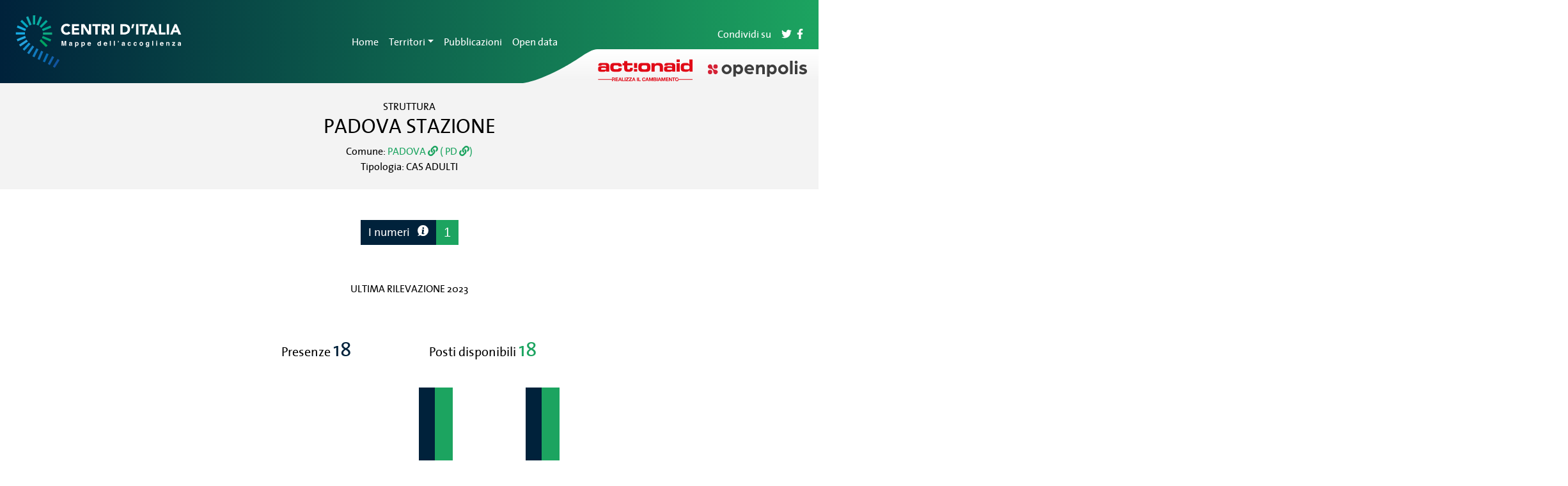

--- FILE ---
content_type: application/javascript; charset=UTF-8
request_url: https://centriditalia.it/main.f8b9391e4dd2274b09a5.js
body_size: 1033612
content:
(window.webpackJsonp=window.webpackJsonp||[]).push([[5],{"/IUn":function(t,e,n){"use strict";n.d(e,"a",function(){return Nt});var i=n("fXoL"),r=n("mrSG"),s=n("j2l1"),o=n("3S/s"),a=o.a.execute,l=n("L2ys"),c=n("QcCY"),h=n("KZXg"),u=function(t,e){var n;try{n=JSON.stringify(t)}catch(r){var i=__DEV__?new s.a("Network request failed. ".concat(e," is not serializable: ").concat(r.message)):new s.a(23);throw i.parseError=r,i}return n},d=n("zf2e");function p(t){var e={next:function(){return t.read()}};return d.a&&(e[Symbol.asyncIterator]=function(){return this}),e}var f=function(t,e,n){var i=new Error(n);throw i.name="ServerError",i.response=t,i.statusCode=t.status,i.result=e,i},g=Object.prototype.hasOwnProperty;function m(t){var e={};return t.split("\n").forEach(function(t){var n=t.indexOf(":");if(n>-1){var i=t.slice(0,n).trim().toLowerCase(),r=t.slice(n+1).trim();e[i]=r}}),e}function y(t,e){t.status>=300&&f(t,function(){try{return JSON.parse(e)}catch(t){return e}}(),"Response not successful: Received status code ".concat(t.status));try{return JSON.parse(e)}catch(i){var n=i;throw n.name="ServerParseError",n.response=t,n.statusCode=t.status,n.bodyText=e,n}}function b(t,e){var n,i;"AbortError"!==t.name&&(t.result&&t.result.errors&&t.result.data&&(null===(n=e.next)||void 0===n||n.call(e,t.result)),null===(i=e.error)||void 0===i||i.call(e,t))}var v=n("dQau"),_={http:{includeQuery:!0,includeExtensions:!1,preserveHeaderCase:!1},headers:{accept:"*/*","content-type":"application/json"},options:{method:"POST"}},w=function(t,e){return e(t)};function x(t,e){if(!e){var n=Object.create(null);return Object.keys(Object(t)).forEach(function(e){n[e.toLowerCase()]=t[e]}),n}var i=Object.create(null);Object.keys(Object(t)).forEach(function(e){i[e.toLowerCase()]={originalName:e,value:t[e]}});var r=Object.create(null);return Object.keys(i).forEach(function(t){r[i[t].originalName]=i[t].value}),r}function S(t){return new h.a(function(e){e.error(t)})}var O=Object(s.c)(function(){return fetch}),C=function(t){void 0===t&&(t={});var e=t.uri,n=void 0===e?"/graphql":e,i=t.fetch,a=t.print,C=void 0===a?w:a,k=t.includeExtensions,E=t.preserveHeaderCase,T=t.useGETForQueries,A=t.includeUnusedVariables,j=void 0!==A&&A,P=Object(r.g)(t,["uri","fetch","print","includeExtensions","preserveHeaderCase","useGETForQueries","includeUnusedVariables"]);__DEV__&&function(t){if(!t&&"undefined"==typeof fetch)throw __DEV__?new s.a("\n\"fetch\" has not been found globally and no fetcher has been configured. To fix this, install a fetch package (like https://www.npmjs.com/package/cross-fetch), instantiate the fetcher, and pass it into your HttpLink constructor. For example:\n\nimport fetch from 'cross-fetch';\nimport { ApolloClient, HttpLink } from '@apollo/client';\nconst client = new ApolloClient({\n  link: new HttpLink({ uri: '/graphql', fetch })\n});\n    "):new s.a(22)}(i||O);var M={http:{includeExtensions:k,preserveHeaderCase:E},options:P.fetchOptions,credentials:P.credentials,headers:P.headers};return new o.a(function(t){var e=function(t,e){return t.getContext().uri||("function"==typeof e?e(t):e||"/graphql")}(t,n),o=t.getContext(),a={};if(o.clientAwareness){var w=o.clientAwareness,k=w.name,E=w.version;k&&(a["apollographql-client-name"]=k),E&&(a["apollographql-client-version"]=E)}var A,P=Object(r.a)(Object(r.a)({},a),o.headers),L=function(t,e){for(var n=[],i=2;i<arguments.length;i++)n[i-2]=arguments[i];var s={},o={};n.forEach(function(t){s=Object(r.a)(Object(r.a)(Object(r.a)({},s),t.options),{headers:Object(r.a)(Object(r.a)({},s.headers),t.headers)}),t.credentials&&(s.credentials=t.credentials),o=Object(r.a)(Object(r.a)({},o),t.http)}),s.headers=x(s.headers,o.preserveHeaderCase);var a=t.extensions,l=t.query,c={operationName:t.operationName,variables:t.variables};return o.includeExtensions&&(c.extensions=a),o.includeQuery&&(c.query=e(l,v.a)),{options:s,body:c}}(t,C,_,M,{http:o.http,options:o.fetchOptions,credentials:o.credentials,headers:P}),I=L.options,D=L.body;if(D.variables&&!j){var R=new Set(Object.keys(D.variables));Object(l.b)(t.query,{Variable:function(t,e,n){n&&"VariableDefinition"!==n.kind&&R.delete(t.name.value)}}),R.size&&(D.variables=Object(r.a)({},D.variables),R.forEach(function(t){delete D.variables[t]}))}if(!I.signal){var N=function(){if("undefined"==typeof AbortController)return{controller:!1,signal:!1};var t=new AbortController;return{controller:t,signal:t.signal}}();(A=N.controller)&&(I.signal=N.signal)}if(T&&!t.query.definitions.some(function(t){return"OperationDefinition"===t.kind&&"mutation"===t.operation})&&(I.method="GET"),Object(c.b)(["defer"],t.query)&&(I.headers.accept="multipart/mixed; deferSpec=20220824, application/json"),"GET"===I.method){var F=function(t,e){var n=[],i=function(t,e){n.push("".concat(t,"=").concat(encodeURIComponent(e)))};if("query"in e&&i("query",e.query),e.operationName&&i("operationName",e.operationName),e.variables){var r=void 0;try{r=u(e.variables,"Variables map")}catch(z){return{parseError:z}}i("variables",r)}if(e.extensions){var s=void 0;try{s=u(e.extensions,"Extensions map")}catch(z){return{parseError:z}}i("extensions",s)}var o="",a=t,l=t.indexOf("#");-1!==l&&(o=t.substr(l),a=t.substr(0,l));var c=-1===a.indexOf("?")?"?":"&";return{newURI:a+c+n.join("&")+o}}(e,D),V=F.newURI,z=F.parseError;if(z)return S(z);e=V}else try{I.body=u(D,"Payload")}catch(z){return S(z)}return new h.a(function(n){return(i||Object(s.c)(function(){return fetch})||O)(e,I).then(function(e){var i;t.setContext({response:e});var s=null===(i=e.headers)||void 0===i?void 0:i.get("content-type");return null!==s&&/^multipart\/mixed/i.test(s)?function(t,e){var n,i,s;return Object(r.b)(this,void 0,void 0,function(){var o,a,l,c,h,u,f,g,v,_,w,x,S,O,C,k,E,T,A,j;return Object(r.e)(this,function(r){switch(r.label){case 0:if(void 0===TextDecoder)throw new Error("TextDecoder must be defined in the environment: please import a polyfill.");o=new TextDecoder("utf-8"),a=null===(n=t.headers)||void 0===n?void 0:n.get("content-type"),l="boundary=",c=(null==a?void 0:a.includes(l))?null==a?void 0:a.substring((null==a?void 0:a.indexOf(l))+l.length).replace(/['"]/g,"").replace(/\;(.*)/gm,"").trim():"-",h="--".concat(c),u="",f=function(t){var e,n,i=t;if(t.body&&(i=t.body),d.a&&i[Symbol.asyncIterator])return n=i[Symbol.asyncIterator](),(e={next:function(){return n.next()}})[Symbol.asyncIterator]=function(){return this},e;if(function(t){return!!t.getReader}(i))return p(i.getReader());if(function(t){return!!t.stream}(i))return p(i.stream().getReader());if(function(t){return!!t.arrayBuffer}(i))return function(t){var e=!1,n={next:function(){return e?Promise.resolve({value:void 0,done:!0}):(e=!0,new Promise(function(e,n){t.then(function(t){e({value:t,done:!1})}).catch(n)}))}};return d.a&&(n[Symbol.asyncIterator]=function(){return this}),n}(i.arrayBuffer());if(function(t){return!!t.pipe}(i))return function(t){var e=null,n=null,i=!1,r=[],s=[];function o(t){if(!n){if(s.length){var e=s.shift();if(Array.isArray(e)&&e[0])return e[0]({value:t,done:!1})}r.push(t)}}function a(t){n=t,s.slice().forEach(function(e){e[1](t)}),!e||e()}function l(){i=!0,s.slice().forEach(function(t){t[0]({value:void 0,done:!0})}),!e||e()}e=function(){e=null,t.removeListener("data",o),t.removeListener("error",a),t.removeListener("end",l),t.removeListener("finish",l),t.removeListener("close",l)},t.on("data",o),t.on("error",a),t.on("end",l),t.on("finish",l),t.on("close",l);var c={next:function(){return new Promise(function(t,e){return n?e(n):r.length?t({value:r.shift(),done:!1}):i?t({value:void 0,done:!0}):void s.push([t,e])})}};return d.a&&(c[Symbol.asyncIterator]=function(){return this}),c}(i);throw new Error("Unknown body type for responseIterator. Please pass a streamable response.")}(t),g=!0,r.label=1;case 1:return g?[4,f.next()]:[3,3];case 2:for(v=r.sent(),w=v.done,x="string"==typeof(_=v.value)?_:o.decode(_),g=!w,S=(u+=x).indexOf(h);S>-1;){if(O=void 0,j=[u.slice(0,S),u.slice(S+h.length)],u=j[1],(O=j[0]).trim()){if(C=O.indexOf("\r\n\r\n"),k=m(O.slice(0,C)),(E=k["content-type"])&&-1===E.toLowerCase().indexOf("application/json"))throw new Error("Unsupported patch content type: application/json is required.");T=O.slice(C);try{A=y(t,T.replace("\r\n","")),(Object.keys(A).length>1||"data"in A||"incremental"in A||"errors"in A)&&(null===(i=e.next)||void 0===i||i.call(e,A))}catch(P){b(P,e)}}S=u.indexOf(h)}return[3,1];case 3:return null===(s=e.complete)||void 0===s||s.call(e),[2]}})})}(e,n):function(t,e,n){var i;(i=e,function(t){return t.text().then(function(e){return y(t,e)}).then(function(e){return t.status>=300&&f(t,e,"Response not successful: Received status code ".concat(t.status)),Array.isArray(e)||g.call(e,"data")||g.call(e,"errors")||f(t,e,"Server response was missing for query '".concat(Array.isArray(i)?i.map(function(t){return t.operationName}):i.operationName,"'.")),e})})(t).then(function(t){var e,i;null===(e=n.next)||void 0===e||e.call(n,t),null===(i=n.complete)||void 0===i||i.call(n)}).catch(function(t){return b(t,n)})}(e,t,n)}).catch(function(t){return b(t,n)}),function(){A&&A.abort()}})})},k=function(t){function e(e){void 0===e&&(e={});var n=t.call(this,C(e).request)||this;return n.options=e,n}return Object(r.d)(e,t),e}(o.a),E=n("Ee3x"),T=n("CbaJ");function A(t,e,n){return new h.a(function(i){var r=i.next,s=i.error,o=i.complete,a=0,l=!1,c={then:function(t){return new Promise(function(e){return e(t())})}};function h(t,e){return t?function(e){++a;var n=function(){return t(e)};c=c.then(n,n).then(function(t){--a,r&&r.call(i,t),l&&u.complete()},function(t){throw--a,t}).catch(function(t){s&&s.call(i,t)})}:function(t){return e&&e.call(i,t)}}var u={next:h(e,r),error:h(n,s),complete:function(){l=!0,a||o&&o.call(i)}},d=t.subscribe(u);return function(){return d.unsubscribe()}})}function j(t){return t.errors&&t.errors.length>0||!1}var P=n("sHDe"),M=n("BAPW"),L=n("56Qq"),I=n("RiOv"),D=n("6l/j");function R(t,e,n){var i=[];t.forEach(function(t){return t[e]&&i.push(t)}),i.forEach(function(t){return t[e](n)})}function N(t){function e(e){Object.defineProperty(t,e,{value:h.a})}return d.b&&Symbol.species&&e(Symbol.species),e("@@species"),t}function F(t){return t&&"function"==typeof t.then}var V=function(t){function e(e){var n=t.call(this,function(t){return n.addObserver(t),function(){return n.removeObserver(t)}})||this;return n.observers=new Set,n.promise=new Promise(function(t,e){n.resolve=t,n.reject=e}),n.handlers={next:function(t){null!==n.sub&&(n.latest=["next",t],n.notify("next",t),R(n.observers,"next",t))},error:function(t){var e=n.sub;null!==e&&(e&&setTimeout(function(){return e.unsubscribe()}),n.sub=null,n.latest=["error",t],n.reject(t),n.notify("error",t),R(n.observers,"error",t))},complete:function(){var t=n.sub;if(null!==t){var e=n.sources.shift();e?F(e)?e.then(function(t){return n.sub=t.subscribe(n.handlers)}):n.sub=e.subscribe(n.handlers):(t&&setTimeout(function(){return t.unsubscribe()}),n.sub=null,n.latest&&"next"===n.latest[0]?n.resolve(n.latest[1]):n.resolve(),n.notify("complete"),R(n.observers,"complete"))}}},n.nextResultListeners=new Set,n.cancel=function(t){n.reject(t),n.sources=[],n.handlers.complete()},n.promise.catch(function(t){}),"function"==typeof e&&(e=[new h.a(e)]),F(e)?e.then(function(t){return n.start(t)},n.handlers.error):n.start(e),n}return Object(r.d)(e,t),e.prototype.start=function(t){void 0===this.sub&&(this.sources=Array.from(t),this.handlers.complete())},e.prototype.deliverLastMessage=function(t){if(this.latest){var e=this.latest[0],n=t[e];n&&n.call(t,this.latest[1]),null===this.sub&&"next"===e&&t.complete&&t.complete()}},e.prototype.addObserver=function(t){this.observers.has(t)||(this.deliverLastMessage(t),this.observers.add(t))},e.prototype.removeObserver=function(t){this.observers.delete(t)&&this.observers.size<1&&this.handlers.complete()},e.prototype.notify=function(t,e){var n=this.nextResultListeners;n.size&&(this.nextResultListeners=new Set,n.forEach(function(n){return n(t,e)}))},e.prototype.beforeNext=function(t){var e=!1;this.nextResultListeners.add(function(n,i){e||(e=!0,t(n,i))})},e}(h.a);N(V);var z,B=n("Z9pI"),H=n("gclO"),U=function(t){function e(n){var i,r,s=n.graphQLErrors,o=n.clientErrors,a=n.networkError,l=n.errorMessage,c=n.extraInfo,h=t.call(this,l)||this;return h.graphQLErrors=s||[],h.clientErrors=o||[],h.networkError=a||null,h.message=l||(i=h,r="",(Object(H.a)(i.graphQLErrors)||Object(H.a)(i.clientErrors))&&(i.graphQLErrors||[]).concat(i.clientErrors||[]).forEach(function(t){r+="".concat(t?t.message:"Error message not found.","\n")}),i.networkError&&(r+="".concat(i.networkError.message,"\n")),r=r.replace(/\n$/,"")),h.extraInfo=c,h.__proto__=e.prototype,h}return Object(r.d)(e,t),e}(Error);function q(t){return!!t&&t<7}!function(t){t[t.loading=1]="loading",t[t.setVariables=2]="setVariables",t[t.fetchMore=3]="fetchMore",t[t.refetch=4]="refetch",t[t.poll=6]="poll",t[t.ready=7]="ready",t[t.error=8]="error"}(z||(z={}));var W=n("zKVw"),G=Object.assign,Q=Object.hasOwnProperty,$=function(t){function e(e){var n=e.queryManager,i=e.queryInfo,s=e.options,o=t.call(this,function(t){try{var n=t._subscription._observer;n&&!n.error&&(n.error=X)}catch(e){}var i=!o.observers.size;o.observers.add(t);var r=o.last;return r&&r.error?t.error&&t.error(r.error):r&&r.result&&t.next&&t.next(r.result),i&&o.reobserve().catch(function(){}),function(){o.observers.delete(t)&&!o.observers.size&&o.tearDownQuery()}})||this;o.observers=new Set,o.subscriptions=new Set,o.queryInfo=i,o.queryManager=n,o.isTornDown=!1;var a=n.defaultOptions.watchQuery,l=(void 0===a?{}:a).fetchPolicy,c=void 0===l?"cache-first":l,h=s.fetchPolicy,u=void 0===h?c:h,d=s.initialFetchPolicy,p=void 0===d?"standby"===u?c:u:d;o.options=Object(r.a)(Object(r.a)({},s),{initialFetchPolicy:p,fetchPolicy:u}),o.queryId=i.queryId||n.generateQueryId();var f=Object(P.f)(o.query);return o.queryName=f&&f.name&&f.name.value,o}return Object(r.d)(e,t),Object.defineProperty(e.prototype,"query",{get:function(){return this.queryManager.transform(this.options.query).document},enumerable:!1,configurable:!0}),Object.defineProperty(e.prototype,"variables",{get:function(){return this.options.variables},enumerable:!1,configurable:!0}),e.prototype.result=function(){var t=this;return new Promise(function(e,n){var i={next:function(n){e(n),t.observers.delete(i),t.observers.size||t.queryManager.removeQuery(t.queryId),setTimeout(function(){r.unsubscribe()},0)},error:n},r=t.subscribe(i)})},e.prototype.getCurrentResult=function(t){void 0===t&&(t=!0);var e=this.getLastResult(!0),n=this.queryInfo.networkStatus||e&&e.networkStatus||z.ready,i=Object(r.a)(Object(r.a)({},e),{loading:q(n),networkStatus:n}),s=this.options.fetchPolicy,o=void 0===s?"cache-first":s;if("network-only"===o||"no-cache"===o||"standby"===o||this.queryManager.transform(this.options.query).hasForcedResolvers);else{var a=this.queryInfo.getDiff();(a.complete||this.options.returnPartialData)&&(i.data=a.result),Object(E.a)(i.data,{})&&(i.data=void 0),a.complete?(delete i.partial,!a.complete||i.networkStatus!==z.loading||"cache-first"!==o&&"cache-only"!==o||(i.networkStatus=z.ready,i.loading=!1)):i.partial=!0,!__DEV__||a.complete||this.options.partialRefetch||i.loading||i.data||i.error||K(a.missing)}return t&&this.updateLastResult(i),i},e.prototype.isDifferentFromLastResult=function(t){return!this.last||!Object(E.a)(this.last.result,t)},e.prototype.getLast=function(t,e){var n=this.last;if(n&&n[t]&&(!e||Object(E.a)(n.variables,this.variables)))return n[t]},e.prototype.getLastResult=function(t){return this.getLast("result",t)},e.prototype.getLastError=function(t){return this.getLast("error",t)},e.prototype.resetLastResults=function(){delete this.last,this.isTornDown=!1},e.prototype.resetQueryStoreErrors=function(){this.queryManager.resetErrors(this.queryId)},e.prototype.refetch=function(t){var e,n={pollInterval:0},i=this.options.fetchPolicy;if(n.fetchPolicy="cache-and-network"===i?i:"no-cache"===i?"no-cache":"network-only",__DEV__&&t&&Q.call(t,"variables")){var o=Object(P.h)(this.query),a=o.variableDefinitions;a&&a.some(function(t){return"variables"===t.variable.name.value})||__DEV__&&s.b.warn("Called refetch(".concat(JSON.stringify(t),") for query ").concat((null===(e=o.name)||void 0===e?void 0:e.value)||JSON.stringify(o),", which does not declare a $variables variable.\nDid you mean to call refetch(variables) instead of refetch({ variables })?"))}return t&&!Object(E.a)(this.options.variables,t)&&(n.variables=this.options.variables=Object(r.a)(Object(r.a)({},this.options.variables),t)),this.queryInfo.resetLastWrite(),this.reobserve(n,z.refetch)},e.prototype.fetchMore=function(t){var e=this,n=Object(r.a)(Object(r.a)({},t.query?t:Object(r.a)(Object(r.a)(Object(r.a)(Object(r.a)({},this.options),{query:this.query}),t),{variables:Object(r.a)(Object(r.a)({},this.options.variables),t.variables)})),{fetchPolicy:"no-cache"}),i=this.queryManager.generateQueryId(),s=this.queryInfo,o=s.networkStatus;s.networkStatus=z.fetchMore,n.notifyOnNetworkStatusChange&&this.observe();var a=new Set;return this.queryManager.fetchQuery(i,n,z.fetchMore).then(function(r){return e.queryManager.removeQuery(i),s.networkStatus===z.fetchMore&&(s.networkStatus=o),e.queryManager.cache.batch({update:function(i){var s=t.updateQuery;s?i.updateQuery({query:e.query,variables:e.variables,returnPartialData:!0,optimistic:!1},function(t){return s(t,{fetchMoreResult:r.data,variables:n.variables})}):i.writeQuery({query:n.query,variables:n.variables,data:r.data})},onWatchUpdated:function(t){a.add(t.query)}}),r}).finally(function(){a.has(e.query)||Y(e)})},e.prototype.subscribeToMore=function(t){var e=this,n=this.queryManager.startGraphQLSubscription({query:t.document,variables:t.variables,context:t.context}).subscribe({next:function(n){var i=t.updateQuery;i&&e.updateQuery(function(t,e){return i(t,{subscriptionData:n,variables:e.variables})})},error:function(e){t.onError?t.onError(e):__DEV__&&s.b.error("Unhandled GraphQL subscription error",e)}});return this.subscriptions.add(n),function(){e.subscriptions.delete(n)&&n.unsubscribe()}},e.prototype.setOptions=function(t){return this.reobserve(t)},e.prototype.setVariables=function(t){return Object(E.a)(this.variables,t)?this.observers.size?this.result():Promise.resolve():(this.options.variables=t,this.observers.size?this.reobserve({fetchPolicy:this.options.initialFetchPolicy,variables:t},z.setVariables):Promise.resolve())},e.prototype.updateQuery=function(t){var e=this.queryManager,n=t(e.cache.diff({query:this.options.query,variables:this.variables,returnPartialData:!0,optimistic:!1}).result,{variables:this.variables});n&&(e.cache.writeQuery({query:this.options.query,data:n,variables:this.variables}),e.broadcastQueries())},e.prototype.startPolling=function(t){this.options.pollInterval=t,this.updatePolling()},e.prototype.stopPolling=function(){this.options.pollInterval=0,this.updatePolling()},e.prototype.applyNextFetchPolicy=function(t,e){if(e.nextFetchPolicy){var n=e.fetchPolicy,i=void 0===n?"cache-first":n,r=e.initialFetchPolicy,s=void 0===r?i:r;"standby"===i||(e.fetchPolicy="function"==typeof e.nextFetchPolicy?e.nextFetchPolicy(i,{reason:t,options:e,observable:this,initialFetchPolicy:s}):"variables-changed"===t?s:e.nextFetchPolicy)}return e.fetchPolicy},e.prototype.fetch=function(t,e){return this.queryManager.setObservableQuery(this),this.queryManager.fetchQueryObservable(this.queryId,t,e)},e.prototype.updatePolling=function(){var t=this;if(!this.queryManager.ssrMode){var e=this.pollingInfo,n=this.options.pollInterval;if(n){if(!e||e.interval!==n){__DEV__?Object(s.b)(n,"Attempted to start a polling query without a polling interval."):Object(s.b)(n,12),(e||(this.pollingInfo={})).interval=n;var i=function(){t.pollingInfo&&(q(t.queryInfo.networkStatus)?r():t.reobserve({fetchPolicy:"no-cache"===t.options.initialFetchPolicy?"no-cache":"network-only"},z.poll).then(r,r))},r=function(){var e=t.pollingInfo;e&&(clearTimeout(e.timeout),e.timeout=setTimeout(i,e.interval))};r()}}else e&&(clearTimeout(e.timeout),delete this.pollingInfo)}},e.prototype.updateLastResult=function(t,e){return void 0===e&&(e=this.variables),this.last=Object(r.a)(Object(r.a)({},this.last),{result:this.queryManager.assumeImmutableResults?t:Object(B.a)(t),variables:e}),Object(H.a)(t.errors)||delete this.last.error,this.last},e.prototype.reobserve=function(t,e){var n=this;this.isTornDown=!1;var i=e===z.refetch||e===z.fetchMore||e===z.poll,s=this.options.variables,o=this.options.fetchPolicy,a=Object(W.a)(this.options,t||{}),l=i?a:G(this.options,a);i||(this.updatePolling(),t&&t.variables&&!Object(E.a)(t.variables,s)&&"standby"!==l.fetchPolicy&&l.fetchPolicy===o&&(this.applyNextFetchPolicy("variables-changed",l),void 0===e&&(e=z.setVariables)));var c=l.variables&&Object(r.a)({},l.variables),h=this.fetch(l,e),u={next:function(t){n.reportResult(t,c)},error:function(t){n.reportError(t,c)}};return i||(this.concast&&this.observer&&this.concast.removeObserver(this.observer),this.concast=h,this.observer=u),h.addObserver(u),h.promise},e.prototype.observe=function(){this.reportResult(this.getCurrentResult(!1),this.variables)},e.prototype.reportResult=function(t,e){var n=this.getLastError();(n||this.isDifferentFromLastResult(t))&&((n||!t.partial||this.options.returnPartialData)&&this.updateLastResult(t,e),R(this.observers,"next",t))},e.prototype.reportError=function(t,e){var n=Object(r.a)(Object(r.a)({},this.getLastResult()),{error:t,errors:t.graphQLErrors,networkStatus:z.error,loading:!1});this.updateLastResult(n,e),R(this.observers,"error",this.last.error=t)},e.prototype.hasObservers=function(){return this.observers.size>0},e.prototype.tearDownQuery=function(){this.isTornDown||(this.concast&&this.observer&&(this.concast.removeObserver(this.observer),delete this.concast,delete this.observer),this.stopPolling(),this.subscriptions.forEach(function(t){return t.unsubscribe()}),this.subscriptions.clear(),this.queryManager.stopQuery(this.queryId),this.observers.clear(),this.isTornDown=!0)},e}(h.a);function Y(t){var e=t.options,n=e.fetchPolicy,i=e.nextFetchPolicy;return"cache-and-network"===n||"network-only"===n?t.reobserve({fetchPolicy:"cache-first",nextFetchPolicy:function(){return this.nextFetchPolicy=i,"function"==typeof i?i.apply(this,arguments):n}}):t.reobserve()}function X(t){__DEV__&&s.b.error("Unhandled error",t.message,t.stack)}function K(t){__DEV__&&t&&__DEV__&&s.b.debug("Missing cache result fields: ".concat(JSON.stringify(t)),t)}N($);var Z=n("mph4"),J=n("CuOm"),tt=n("uiNf"),et=function(){function t(t){var e=t.client,n=t.resolvers,i=t.fragmentMatcher;this.cache=t.cache,e&&(this.client=e),n&&this.addResolvers(n),i&&this.setFragmentMatcher(i)}return t.prototype.addResolvers=function(t){var e=this;this.resolvers=this.resolvers||{},Array.isArray(t)?t.forEach(function(t){e.resolvers=Object(Z.b)(e.resolvers,t)}):this.resolvers=Object(Z.b)(this.resolvers,t)},t.prototype.setResolvers=function(t){this.resolvers={},this.addResolvers(t)},t.prototype.getResolvers=function(){return this.resolvers||{}},t.prototype.runResolvers=function(t){var e=t.document,n=t.remoteResult,i=t.context,s=t.variables,o=t.onlyRunForcedResolvers,a=void 0!==o&&o;return Object(r.b)(this,void 0,void 0,function(){return Object(r.e)(this,function(t){return e?[2,this.resolveDocument(e,n.data,i,s,this.fragmentMatcher,a).then(function(t){return Object(r.a)(Object(r.a)({},n),{data:t.result})})]:[2,n]})})},t.prototype.setFragmentMatcher=function(t){this.fragmentMatcher=t},t.prototype.getFragmentMatcher=function(){return this.fragmentMatcher},t.prototype.clientQuery=function(t){return Object(c.b)(["client"],t)&&this.resolvers?t:null},t.prototype.serverQuery=function(t){return Object(M.c)(t)},t.prototype.prepareContext=function(t){var e=this.cache;return Object(r.a)(Object(r.a)({},t),{cache:e,getCacheKey:function(t){return e.identify(t)}})},t.prototype.addExportedVariables=function(t,e,n){return void 0===e&&(e={}),void 0===n&&(n={}),Object(r.b)(this,void 0,void 0,function(){return Object(r.e)(this,function(i){return t?[2,this.resolveDocument(t,this.buildRootValueFromCache(t,e)||{},this.prepareContext(n),e).then(function(t){return Object(r.a)(Object(r.a)({},e),t.exportedVariables)})]:[2,Object(r.a)({},e)]})})},t.prototype.shouldForceResolvers=function(t){var e=!1;return Object(l.b)(t,{Directive:{enter:function(t){if("client"===t.name.value&&t.arguments&&(e=t.arguments.some(function(t){return"always"===t.name.value&&"BooleanValue"===t.value.kind&&!0===t.value.value})))return l.a}}}),e},t.prototype.buildRootValueFromCache=function(t,e){return this.cache.diff({query:Object(M.b)(t),variables:e,returnPartialData:!0,optimistic:!1}).result},t.prototype.resolveDocument=function(t,e,n,i,s,o){return void 0===n&&(n={}),void 0===i&&(i={}),void 0===s&&(s=function(){return!0}),void 0===o&&(o=!1),Object(r.b)(this,void 0,void 0,function(){var a,l,c,h,u,d,p,f,g;return Object(r.e)(this,function(m){return a=Object(P.e)(t),l=Object(P.d)(t),c=Object(J.a)(l),u=(h=a.operation)?h.charAt(0).toUpperCase()+h.slice(1):"Query",p=(d=this).cache,f=d.client,g={fragmentMap:c,context:Object(r.a)(Object(r.a)({},n),{cache:p,client:f}),variables:i,fragmentMatcher:s,defaultOperationType:u,exportedVariables:{},onlyRunForcedResolvers:o},[2,this.resolveSelectionSet(a.selectionSet,e,g).then(function(t){return{result:t,exportedVariables:g.exportedVariables}})]})})},t.prototype.resolveSelectionSet=function(t,e,n){return Object(r.b)(this,void 0,void 0,function(){var i,o,a,l,h=this;return Object(r.e)(this,function(u){return i=n.fragmentMap,o=n.context,a=n.variables,l=[e],[2,Promise.all(t.selections.map(function(t){return Object(r.b)(h,void 0,void 0,function(){var h;return Object(r.e)(this,function(r){return Object(c.c)(t,a)?Object(L.e)(t)?[2,this.resolveField(t,e,n).then(function(e){var n;void 0!==e&&l.push(((n={})[Object(L.i)(t)]=e,n))})]:(Object(L.f)(t)?h=t:(h=i[t.name.value],__DEV__?Object(s.b)(h,"No fragment named ".concat(t.name.value)):Object(s.b)(h,11)),h&&h.typeCondition&&n.fragmentMatcher(e,h.typeCondition.name.value,o)?[2,this.resolveSelectionSet(h.selectionSet,e,n).then(function(t){l.push(t)})]:[2]):[2]})})})).then(function(){return Object(Z.c)(l)})]})})},t.prototype.resolveField=function(t,e,n){return Object(r.b)(this,void 0,void 0,function(){var i,s,o,a,l,c,h,u,d,p=this;return Object(r.e)(this,function(r){return i=n.variables,s=t.name.value,o=Object(L.i)(t),a=s!==o,l=e[o]||e[s],c=Promise.resolve(l),n.onlyRunForcedResolvers&&!this.shouldForceResolvers(t)||(h=e.__typename||n.defaultOperationType,(u=this.resolvers&&this.resolvers[h])&&(d=u[a?s:o])&&(c=Promise.resolve(tt.a.withValue(this.cache,d,[e,Object(L.a)(t,i),n.context,{field:t,fragmentMap:n.fragmentMap}])))),[2,c.then(function(e){return void 0===e&&(e=l),t.directives&&t.directives.forEach(function(t){"export"===t.name.value&&t.arguments&&t.arguments.forEach(function(t){"as"===t.name.value&&"StringValue"===t.value.kind&&(n.exportedVariables[t.value.value]=e)})}),t.selectionSet?null==e?e:Array.isArray(e)?p.resolveSubSelectedArray(t,e,n):t.selectionSet?p.resolveSelectionSet(t.selectionSet,e,n):void 0:e})]})})},t.prototype.resolveSubSelectedArray=function(t,e,n){var i=this;return Promise.all(e.map(function(e){return null===e?null:Array.isArray(e)?i.resolveSubSelectedArray(t,e,n):t.selectionSet?i.resolveSelectionSet(t.selectionSet,e,n):void 0}))},t}(),nt=new(d.c?WeakMap:Map);function it(t,e){var n=t[e];"function"==typeof n&&(t[e]=function(){return nt.set(t,(nt.get(t)+1)%1e15),n.apply(this,arguments)})}function rt(t){t.notifyTimeout&&(clearTimeout(t.notifyTimeout),t.notifyTimeout=void 0)}var st=function(){function t(t,e){void 0===e&&(e=t.generateQueryId()),this.queryId=e,this.listeners=new Set,this.document=null,this.lastRequestId=1,this.subscriptions=new Set,this.stopped=!1,this.dirty=!1,this.observableQuery=null;var n=this.cache=t.cache;nt.has(n)||(nt.set(n,0),it(n,"evict"),it(n,"modify"),it(n,"reset"))}return t.prototype.init=function(t){var e=t.networkStatus||z.loading;return this.variables&&this.networkStatus!==z.loading&&!Object(E.a)(this.variables,t.variables)&&(e=z.setVariables),Object(E.a)(t.variables,this.variables)||(this.lastDiff=void 0),Object.assign(this,{document:t.document,variables:t.variables,networkError:null,graphQLErrors:this.graphQLErrors||[],networkStatus:e}),t.observableQuery&&this.setObservableQuery(t.observableQuery),t.lastRequestId&&(this.lastRequestId=t.lastRequestId),this},t.prototype.reset=function(){rt(this),this.dirty=!1},t.prototype.getDiff=function(t){void 0===t&&(t=this.variables);var e=this.getDiffOptions(t);if(this.lastDiff&&Object(E.a)(e,this.lastDiff.options))return this.lastDiff.diff;this.updateWatch(this.variables=t);var n=this.observableQuery;if(n&&"no-cache"===n.options.fetchPolicy)return{complete:!1};var i=this.cache.diff(e);return this.updateLastDiff(i,e),i},t.prototype.updateLastDiff=function(t,e){this.lastDiff=t?{diff:t,options:e||this.getDiffOptions()}:void 0},t.prototype.getDiffOptions=function(t){var e;return void 0===t&&(t=this.variables),{query:this.document,variables:t,returnPartialData:!0,optimistic:!0,canonizeResults:null===(e=this.observableQuery)||void 0===e?void 0:e.options.canonizeResults}},t.prototype.setDiff=function(t){var e=this,n=this.lastDiff&&this.lastDiff.diff;this.updateLastDiff(t),this.dirty||Object(E.a)(n&&n.result,t&&t.result)||(this.dirty=!0,this.notifyTimeout||(this.notifyTimeout=setTimeout(function(){return e.notify()},0)))},t.prototype.setObservableQuery=function(t){var e=this;t!==this.observableQuery&&(this.oqListener&&this.listeners.delete(this.oqListener),this.observableQuery=t,t?(t.queryInfo=this,this.listeners.add(this.oqListener=function(){e.getDiff().fromOptimisticTransaction?t.observe():Y(t)})):delete this.oqListener)},t.prototype.notify=function(){var t=this;rt(this),this.shouldNotify()&&this.listeners.forEach(function(e){return e(t)}),this.dirty=!1},t.prototype.shouldNotify=function(){if(!this.dirty||!this.listeners.size)return!1;if(q(this.networkStatus)&&this.observableQuery){var t=this.observableQuery.options.fetchPolicy;if("cache-only"!==t&&"cache-and-network"!==t)return!1}return!0},t.prototype.stop=function(){if(!this.stopped){this.stopped=!0,this.reset(),this.cancel(),this.cancel=t.prototype.cancel,this.subscriptions.forEach(function(t){return t.unsubscribe()});var e=this.observableQuery;e&&e.stopPolling()}},t.prototype.cancel=function(){},t.prototype.updateWatch=function(t){var e=this;void 0===t&&(t=this.variables);var n=this.observableQuery;if(!n||"no-cache"!==n.options.fetchPolicy){var i=Object(r.a)(Object(r.a)({},this.getDiffOptions(t)),{watcher:this,callback:function(t){return e.setDiff(t)}});this.lastWatch&&Object(E.a)(i,this.lastWatch)||(this.cancel(),this.cancel=this.cache.watch(this.lastWatch=i))}},t.prototype.resetLastWrite=function(){this.lastWrite=void 0},t.prototype.shouldWrite=function(t,e){var n=this.lastWrite;return!(n&&n.dmCount===nt.get(this.cache)&&Object(E.a)(e,n.variables)&&Object(E.a)(t.data,n.result.data))},t.prototype.markResult=function(t,e,n,i){var r=this,s=Object(H.a)(t.errors)?t.errors.slice(0):[];if(this.reset(),"incremental"in t&&Object(H.a)(t.incremental)){var o=this.getDiff().result,a=new Z.a;t.incremental.forEach(function(t){for(var e=t.data,n=t.path,i=t.errors,r=n.length-1;r>=0;--r){var l=n[r],c=isNaN(+l)?{}:[];c[l]=e,e=c}i&&s.push.apply(s,i),o=a.merge(o,e)}),t.data=o}this.graphQLErrors=s,"no-cache"===n.fetchPolicy?this.updateLastDiff({result:t.data,complete:!0},this.getDiffOptions(n.variables)):0!==i&&(ot(t,n.errorPolicy)?this.cache.performTransaction(function(s){if(r.shouldWrite(t,n.variables))s.writeQuery({query:e,data:t.data,variables:n.variables,overwrite:1===i}),r.lastWrite={result:t,variables:n.variables,dmCount:nt.get(r.cache)};else if(r.lastDiff&&r.lastDiff.diff.complete)return void(t.data=r.lastDiff.diff.result);var o=r.getDiffOptions(n.variables),a=s.diff(o);r.stopped||r.updateWatch(n.variables),r.updateLastDiff(a,o),a.complete&&(t.data=a.result)}):this.lastWrite=void 0)},t.prototype.markReady=function(){return this.networkError=null,this.networkStatus=z.ready},t.prototype.markError=function(t){return this.networkStatus=z.error,this.lastWrite=void 0,this.reset(),t.graphQLErrors&&(this.graphQLErrors=t.graphQLErrors),t.networkError&&(this.networkError=t.networkError),t},t}();function ot(t,e){void 0===e&&(e="none");var n="ignore"===e||"all"===e,i=!j(t);return!i&&n&&t.data&&(i=!0),i}var at=Object.prototype.hasOwnProperty,lt=function(){function t(t){var e=t.cache,n=t.link,i=t.defaultOptions,r=t.queryDeduplication,s=void 0!==r&&r,o=t.onBroadcast,a=t.ssrMode,l=void 0!==a&&a,c=t.clientAwareness,h=void 0===c?{}:c,u=t.localState,p=t.assumeImmutableResults;this.clientAwareness={},this.queries=new Map,this.fetchCancelFns=new Map,this.transformCache=new(d.c?WeakMap:Map),this.queryIdCounter=1,this.requestIdCounter=1,this.mutationIdCounter=1,this.inFlightLinkObservables=new Map,this.cache=e,this.link=n,this.defaultOptions=i||Object.create(null),this.queryDeduplication=s,this.clientAwareness=h,this.localState=u||new et({cache:e}),this.ssrMode=l,this.assumeImmutableResults=!!p,(this.onBroadcast=o)&&(this.mutationStore=Object.create(null))}return t.prototype.stop=function(){var t=this;this.queries.forEach(function(e,n){t.stopQueryNoBroadcast(n)}),this.cancelPendingFetches(__DEV__?new s.a("QueryManager stopped while query was in flight"):new s.a(13))},t.prototype.cancelPendingFetches=function(t){this.fetchCancelFns.forEach(function(e){return e(t)}),this.fetchCancelFns.clear()},t.prototype.mutate=function(t){var e,n,i=t.mutation,o=t.variables,a=t.optimisticResponse,l=t.updateQueries,c=t.refetchQueries,h=void 0===c?[]:c,u=t.awaitRefetchQueries,d=void 0!==u&&u,p=t.update,f=t.onQueryUpdated,g=t.fetchPolicy,m=void 0===g?(null===(e=this.defaultOptions.mutate)||void 0===e?void 0:e.fetchPolicy)||"network-only":g,y=t.errorPolicy,b=void 0===y?(null===(n=this.defaultOptions.mutate)||void 0===n?void 0:n.errorPolicy)||"none":y,v=t.keepRootFields,_=t.context;return Object(r.b)(this,void 0,void 0,function(){var t,e,n,c,u;return Object(r.e)(this,function(g){switch(g.label){case 0:return __DEV__?Object(s.b)(i,"mutation option is required. You must specify your GraphQL document in the mutation option."):Object(s.b)(i,14),__DEV__?Object(s.b)("network-only"===m||"no-cache"===m,"Mutations support only 'network-only' or 'no-cache' fetchPolicy strings. The default `network-only` behavior automatically writes mutation results to the cache. Passing `no-cache` skips the cache write."):Object(s.b)("network-only"===m||"no-cache"===m,15),t=this.generateMutationId(),e=this.transform(i),n=e.hasClientExports,i=this.cache.transformForLink(e.document),o=this.getVariables(i,o),n?[4,this.localState.addExportedVariables(i,o,_)]:[3,2];case 1:o=g.sent(),g.label=2;case 2:return c=this.mutationStore&&(this.mutationStore[t]={mutation:i,variables:o,loading:!0,error:null}),a&&this.markMutationOptimistic(a,{mutationId:t,document:i,variables:o,fetchPolicy:m,errorPolicy:b,context:_,updateQueries:l,update:p,keepRootFields:v}),this.broadcastQueries(),u=this,[2,new Promise(function(e,n){return A(u.getObservableFromLink(i,Object(r.a)(Object(r.a)({},_),{optimisticResponse:a}),o,!1),function(e){if(j(e)&&"none"===b)throw new U({graphQLErrors:e.errors});c&&(c.loading=!1,c.error=null);var n=Object(r.a)({},e);return"function"==typeof h&&(h=h(n)),"ignore"===b&&j(n)&&delete n.errors,u.markMutationResult({mutationId:t,result:n,document:i,variables:o,fetchPolicy:m,errorPolicy:b,context:_,update:p,updateQueries:l,awaitRefetchQueries:d,refetchQueries:h,removeOptimistic:a?t:void 0,onQueryUpdated:f,keepRootFields:v})}).subscribe({next:function(t){u.broadcastQueries(),e(t)},error:function(e){c&&(c.loading=!1,c.error=e),a&&u.cache.removeOptimistic(t),u.broadcastQueries(),n(e instanceof U?e:new U({networkError:e}))}})})]}})})},t.prototype.markMutationResult=function(t,e){var n=this;void 0===e&&(e=this.cache);var i=t.result,s=[],o="no-cache"===t.fetchPolicy;if(!o&&ot(i,t.errorPolicy)){s.push({result:i.data,dataId:"ROOT_MUTATION",query:t.document,variables:t.variables});var a=t.updateQueries;a&&this.queries.forEach(function(t,r){var o=t.observableQuery,l=o&&o.queryName;if(l&&at.call(a,l)){var c=a[l],h=n.queries.get(r),u=h.document,d=h.variables,p=e.diff({query:u,variables:d,returnPartialData:!0,optimistic:!1}),f=p.result;if(p.complete&&f){var g=c(f,{mutationResult:i,queryName:u&&Object(P.g)(u)||void 0,queryVariables:d});g&&s.push({result:g,dataId:"ROOT_QUERY",query:u,variables:d})}}})}if(s.length>0||t.refetchQueries||t.update||t.onQueryUpdated||t.removeOptimistic){var l=[];if(this.refetchQueries({updateCache:function(e){o||s.forEach(function(t){return e.write(t)});var a=t.update;if(a){if(!o){var l=e.diff({id:"ROOT_MUTATION",query:n.transform(t.document).asQuery,variables:t.variables,optimistic:!1,returnPartialData:!0});l.complete&&!i.incremental&&(i=Object(r.a)(Object(r.a)({},i),{data:l.result}))}a(e,i,{context:t.context,variables:t.variables})}o||t.keepRootFields||e.modify({id:"ROOT_MUTATION",fields:function(t,e){return"__typename"===e.fieldName?t:e.DELETE}})},include:t.refetchQueries,optimistic:!1,removeOptimistic:t.removeOptimistic,onQueryUpdated:t.onQueryUpdated||null}).forEach(function(t){return l.push(t)}),t.awaitRefetchQueries||t.onQueryUpdated)return Promise.all(l).then(function(){return i})}return Promise.resolve(i)},t.prototype.markMutationOptimistic=function(t,e){var n=this,i="function"==typeof t?t(e.variables):t;return this.cache.recordOptimisticTransaction(function(t){try{n.markMutationResult(Object(r.a)(Object(r.a)({},e),{result:{data:i}}),t)}catch(o){__DEV__&&s.b.error(o)}},e.mutationId)},t.prototype.fetchQuery=function(t,e,n){return this.fetchQueryObservable(t,e,n).promise},t.prototype.getQueryStore=function(){var t=Object.create(null);return this.queries.forEach(function(e,n){t[n]={variables:e.variables,networkStatus:e.networkStatus,networkError:e.networkError,graphQLErrors:e.graphQLErrors}}),t},t.prototype.resetErrors=function(t){var e=this.queries.get(t);e&&(e.networkError=void 0,e.graphQLErrors=[])},t.prototype.transform=function(t){var e=this.transformCache;if(!e.has(t)){var n=this.cache.transformDocument(t),i=Object(M.d)(n),s=this.localState.clientQuery(n),o=i&&this.localState.serverQuery(i),a={document:n,hasClientExports:Object(c.a)(n),hasForcedResolvers:this.localState.shouldForceResolvers(n),clientQuery:s,serverQuery:o,defaultVars:Object(P.b)(Object(P.f)(n)),asQuery:Object(r.a)(Object(r.a)({},n),{definitions:n.definitions.map(function(t){return"OperationDefinition"===t.kind&&"query"!==t.operation?Object(r.a)(Object(r.a)({},t),{operation:"query"}):t})})},l=function(t){t&&!e.has(t)&&e.set(t,a)};l(t),l(n),l(s),l(o)}return e.get(t)},t.prototype.getVariables=function(t,e){return Object(r.a)(Object(r.a)({},this.transform(t).defaultVars),e)},t.prototype.watchQuery=function(t){void 0===(t=Object(r.a)(Object(r.a)({},t),{variables:this.getVariables(t.query,t.variables)})).notifyOnNetworkStatusChange&&(t.notifyOnNetworkStatusChange=!1);var e=new st(this),n=new $({queryManager:this,queryInfo:e,options:t});return this.queries.set(n.queryId,e),e.init({document:n.query,observableQuery:n,variables:n.variables}),n},t.prototype.query=function(t,e){var n=this;return void 0===e&&(e=this.generateQueryId()),__DEV__?Object(s.b)(t.query,"query option is required. You must specify your GraphQL document in the query option."):Object(s.b)(t.query,16),__DEV__?Object(s.b)("Document"===t.query.kind,'You must wrap the query string in a "gql" tag.'):Object(s.b)("Document"===t.query.kind,17),__DEV__?Object(s.b)(!t.returnPartialData,"returnPartialData option only supported on watchQuery."):Object(s.b)(!t.returnPartialData,18),__DEV__?Object(s.b)(!t.pollInterval,"pollInterval option only supported on watchQuery."):Object(s.b)(!t.pollInterval,19),this.fetchQuery(e,t).finally(function(){return n.stopQuery(e)})},t.prototype.generateQueryId=function(){return String(this.queryIdCounter++)},t.prototype.generateRequestId=function(){return this.requestIdCounter++},t.prototype.generateMutationId=function(){return String(this.mutationIdCounter++)},t.prototype.stopQueryInStore=function(t){this.stopQueryInStoreNoBroadcast(t),this.broadcastQueries()},t.prototype.stopQueryInStoreNoBroadcast=function(t){var e=this.queries.get(t);e&&e.stop()},t.prototype.clearStore=function(t){return void 0===t&&(t={discardWatches:!0}),this.cancelPendingFetches(__DEV__?new s.a("Store reset while query was in flight (not completed in link chain)"):new s.a(20)),this.queries.forEach(function(t){t.observableQuery?t.networkStatus=z.loading:t.stop()}),this.mutationStore&&(this.mutationStore=Object.create(null)),this.cache.reset(t)},t.prototype.getObservableQueries=function(t){var e=this;void 0===t&&(t="active");var n=new Map,i=new Map,o=new Set;return Array.isArray(t)&&t.forEach(function(t){"string"==typeof t?i.set(t,!1):Object(L.d)(t)?i.set(e.transform(t).document,!1):Object(I.a)(t)&&t.query&&o.add(t)}),this.queries.forEach(function(e,r){var s=e.observableQuery,o=e.document;if(s){if("all"===t)return void n.set(r,s);var a=s.queryName;if("standby"===s.options.fetchPolicy||"active"===t&&!s.hasObservers())return;("active"===t||a&&i.has(a)||o&&i.has(o))&&(n.set(r,s),a&&i.set(a,!0),o&&i.set(o,!0))}}),o.size&&o.forEach(function(t){var i=Object(D.a)("legacyOneTimeQuery"),o=e.getQuery(i).init({document:t.query,variables:t.variables}),a=new $({queryManager:e,queryInfo:o,options:Object(r.a)(Object(r.a)({},t),{fetchPolicy:"network-only"})});Object(s.b)(a.queryId===i),o.setObservableQuery(a),n.set(i,a)}),__DEV__&&i.size&&i.forEach(function(t,e){t||__DEV__&&s.b.warn("Unknown query ".concat("string"==typeof e?"named ":"").concat(JSON.stringify(e,null,2)," requested in refetchQueries options.include array"))}),n},t.prototype.reFetchObservableQueries=function(t){var e=this;void 0===t&&(t=!1);var n=[];return this.getObservableQueries(t?"all":"active").forEach(function(i,r){var s=i.options.fetchPolicy;i.resetLastResults(),(t||"standby"!==s&&"cache-only"!==s)&&n.push(i.refetch()),e.getQuery(r).setDiff(null)}),this.broadcastQueries(),Promise.all(n)},t.prototype.setObservableQuery=function(t){this.getQuery(t.queryId).setObservableQuery(t)},t.prototype.startGraphQLSubscription=function(t){var e=this,n=t.query,i=t.fetchPolicy,r=t.errorPolicy,s=t.variables,o=t.context,a=void 0===o?{}:o;n=this.transform(n).document,s=this.getVariables(n,s);var l=function(t){return e.getObservableFromLink(n,a,t).map(function(s){if("no-cache"!==i&&(ot(s,r)&&e.cache.write({query:n,result:s.data,dataId:"ROOT_SUBSCRIPTION",variables:t}),e.broadcastQueries()),j(s))throw new U({graphQLErrors:s.errors});return s})};if(this.transform(n).hasClientExports){var c=this.localState.addExportedVariables(n,s,a).then(l);return new h.a(function(t){var e=null;return c.then(function(n){return e=n.subscribe(t)},t.error),function(){return e&&e.unsubscribe()}})}return l(s)},t.prototype.stopQuery=function(t){this.stopQueryNoBroadcast(t),this.broadcastQueries()},t.prototype.stopQueryNoBroadcast=function(t){this.stopQueryInStoreNoBroadcast(t),this.removeQuery(t)},t.prototype.removeQuery=function(t){this.fetchCancelFns.delete(t),this.queries.has(t)&&(this.getQuery(t).stop(),this.queries.delete(t))},t.prototype.broadcastQueries=function(){this.onBroadcast&&this.onBroadcast(),this.queries.forEach(function(t){return t.notify()})},t.prototype.getLocalState=function(){return this.localState},t.prototype.getObservableFromLink=function(t,e,n,i){var s,o,l=this;void 0===i&&(i=null!==(s=null==e?void 0:e.queryDeduplication)&&void 0!==s?s:this.queryDeduplication);var c=this.transform(t).serverQuery;if(c){var u=this.inFlightLinkObservables,d=this.link,p={query:c,variables:n,operationName:Object(P.g)(c)||void 0,context:this.prepareContext(Object(r.a)(Object(r.a)({},e),{forceFetch:!i}))};if(e=p.context,i){var f=u.get(c)||new Map;u.set(c,f);var g=Object(T.b)(n);if(!(o=f.get(g))){var m=new V([a(d,p)]);f.set(g,o=m),m.beforeNext(function(){f.delete(g)&&f.size<1&&u.delete(c)})}}else o=new V([a(d,p)])}else o=new V([h.a.of({data:{}})]),e=this.prepareContext(e);var y=this.transform(t).clientQuery;return y&&(o=A(o,function(t){return l.localState.runResolvers({document:y,remoteResult:t,context:e,variables:n})})),o},t.prototype.getResultsFromLink=function(t,e,n){var i=t.lastRequestId=this.generateRequestId();n=Object(B.a)(n);var r=this.cache.transformForLink(this.transform(t.document).document);return A(this.getObservableFromLink(r,n.context,n.variables),function(s){var o=Object(H.a)(s.errors)?s.errors.slice(0):[];"incremental"in s&&Object(H.a)(s.incremental)&&s.incremental.forEach(function(t){t.errors&&o.push.apply(o,t.errors)});var a=Object(H.a)(o);if(i>=t.lastRequestId){if(a&&"none"===n.errorPolicy)throw t.markError(new U({graphQLErrors:o}));t.markResult(s,r,n,e),t.markReady()}var l={data:s.data,loading:!1,networkStatus:z.ready};return a&&"ignore"!==n.errorPolicy&&(l.errors=o,l.networkStatus=z.error),l},function(e){var n=e.hasOwnProperty("graphQLErrors")?e:new U({networkError:e});throw i>=t.lastRequestId&&t.markError(n),n})},t.prototype.fetchQueryObservable=function(t,e,n){var i=this;void 0===n&&(n=z.loading);var r=this.transform(e.query).document,s=this.getVariables(r,e.variables),o=this.getQuery(t),a=this.defaultOptions.watchQuery,l=e.fetchPolicy,c=e.errorPolicy,h=e.returnPartialData,u=e.notifyOnNetworkStatusChange,d=e.context,p=Object.assign({},e,{query:r,variables:s,fetchPolicy:void 0===l?a&&a.fetchPolicy||"cache-first":l,errorPolicy:void 0===c?a&&a.errorPolicy||"none":c,returnPartialData:void 0!==h&&h,notifyOnNetworkStatusChange:void 0!==u&&u,context:void 0===d?{}:d}),f=function(t){p.variables=t;var r=i.fetchQueryByPolicy(o,p,n);return"standby"!==p.fetchPolicy&&r.length>0&&o.observableQuery&&o.observableQuery.applyNextFetchPolicy("after-fetch",e),r},g=function(){return i.fetchCancelFns.delete(t)};this.fetchCancelFns.set(t,function(t){g(),setTimeout(function(){return m.cancel(t)})});var m=new V(this.transform(p.query).hasClientExports?this.localState.addExportedVariables(p.query,p.variables,p.context).then(f):f(p.variables));return m.promise.then(g,g),m},t.prototype.refetchQueries=function(t){var e=this,n=t.updateCache,i=t.include,r=t.optimistic,s=void 0!==r&&r,o=t.removeOptimistic,a=void 0===o?s?Object(D.a)("refetchQueries"):void 0:o,l=t.onQueryUpdated,c=new Map;i&&this.getObservableQueries(i).forEach(function(t,n){c.set(n,{oq:t,lastDiff:e.getQuery(n).getDiff()})});var h=new Map;return n&&this.cache.batch({update:n,optimistic:s&&a||!1,removeOptimistic:a,onWatchUpdated:function(t,e,n){var i=t.watcher instanceof st&&t.watcher.observableQuery;if(i){if(l){c.delete(i.queryId);var r=l(i,e,n);return!0===r&&(r=i.refetch()),!1!==r&&h.set(i,r),r}null!==l&&c.set(i.queryId,{oq:i,lastDiff:n,diff:e})}}}),c.size&&c.forEach(function(t,n){var i,r=t.oq,s=t.lastDiff,o=t.diff;if(l){if(!o){var a=r.queryInfo;a.reset(),o=a.getDiff()}i=l(r,o,s)}l&&!0!==i||(i=r.refetch()),!1!==i&&h.set(r,i),n.indexOf("legacyOneTimeQuery")>=0&&e.stopQueryNoBroadcast(n)}),a&&this.cache.removeOptimistic(a),h},t.prototype.fetchQueryByPolicy=function(t,e,n){var i=this,s=e.query,o=e.variables,a=e.fetchPolicy,l=e.refetchWritePolicy,c=e.errorPolicy,u=e.returnPartialData,d=e.context,p=e.notifyOnNetworkStatusChange,f=t.networkStatus;t.init({document:this.transform(s).document,variables:o,networkStatus:n});var g=function(){return t.getDiff(o)},m=function(e,n){void 0===n&&(n=t.networkStatus||z.loading);var a=e.result;!__DEV__||u||Object(E.a)(a,{})||K(e.missing);var l=function(t){return h.a.of(Object(r.a)({data:t,loading:q(n),networkStatus:n},e.complete?null:{partial:!0}))};return a&&i.transform(s).hasForcedResolvers?i.localState.runResolvers({document:s,remoteResult:{data:a},context:d,variables:o,onlyRunForcedResolvers:!0}).then(function(t){return l(t.data||void 0)}):l(a)},y="no-cache"===a?0:n===z.refetch&&"merge"!==l?1:2,b=function(){return i.getResultsFromLink(t,y,{variables:o,context:d,fetchPolicy:a,errorPolicy:c})},v=p&&"number"==typeof f&&f!==n&&q(n);switch(a){default:case"cache-first":return(_=g()).complete?[m(_,t.markReady())]:u||v?[m(_),b()]:[b()];case"cache-and-network":var _;return(_=g()).complete||u||v?[m(_),b()]:[b()];case"cache-only":return[m(g(),t.markReady())];case"network-only":return v?[m(g()),b()]:[b()];case"no-cache":return v?[m(t.getDiff()),b()]:[b()];case"standby":return[]}},t.prototype.getQuery=function(t){return t&&!this.queries.has(t)&&this.queries.set(t,new st(this,t)),this.queries.get(t)},t.prototype.prepareContext=function(t){void 0===t&&(t={});var e=this.localState.prepareContext(t);return Object(r.a)(Object(r.a)({},e),{clientAwareness:this.clientAwareness})},t}();function ct(t,e){return Object(W.a)(t,e,e.variables&&{variables:Object(r.a)(Object(r.a)({},t&&t.variables),e.variables)})}var ht=!1,ut=function(){function t(t){var e=this;this.resetStoreCallbacks=[],this.clearStoreCallbacks=[];var n=t.uri,i=t.cache,r=t.ssrMode,a=void 0!==r&&r,l=t.ssrForceFetchDelay,c=void 0===l?0:l,h=t.connectToDevTools,u=void 0===h?"object"==typeof window&&!window.__APOLLO_CLIENT__&&__DEV__:h,d=t.queryDeduplication,p=void 0===d||d,f=t.defaultOptions,g=t.assumeImmutableResults,m=void 0!==g&&g,y=t.resolvers,b=t.typeDefs,v=t.fragmentMatcher,_=t.name,w=t.version,x=t.link;if(x||(x=n?new k({uri:n,credentials:t.credentials,headers:t.headers}):o.a.empty()),!i)throw __DEV__?new s.a("To initialize Apollo Client, you must specify a 'cache' property in the options object. \nFor more information, please visit: https://go.apollo.dev/c/docs"):new s.a(9);if(this.link=x,this.cache=i,this.disableNetworkFetches=a||c>0,this.queryDeduplication=p,this.defaultOptions=f||Object.create(null),this.typeDefs=b,c&&setTimeout(function(){return e.disableNetworkFetches=!1},c),this.watchQuery=this.watchQuery.bind(this),this.query=this.query.bind(this),this.mutate=this.mutate.bind(this),this.resetStore=this.resetStore.bind(this),this.reFetchObservableQueries=this.reFetchObservableQueries.bind(this),u&&"object"==typeof window&&(window.__APOLLO_CLIENT__=this),!ht&&__DEV__&&(ht=!0,"undefined"!=typeof window&&window.document&&window.top===window.self&&!window.__APOLLO_DEVTOOLS_GLOBAL_HOOK__)){var S=window.navigator,O=S&&S.userAgent,C=void 0;"string"==typeof O&&(O.indexOf("Chrome/")>-1?C="https://chrome.google.com/webstore/detail/apollo-client-developer-t/jdkknkkbebbapilgoeccciglkfbmbnfm":O.indexOf("Firefox/")>-1&&(C="https://addons.mozilla.org/en-US/firefox/addon/apollo-developer-tools/")),C&&__DEV__&&s.b.log("Download the Apollo DevTools for a better development experience: "+C)}this.version="3.7.0",this.localState=new et({cache:i,client:this,resolvers:y,fragmentMatcher:v}),this.queryManager=new lt({cache:this.cache,link:this.link,defaultOptions:this.defaultOptions,queryDeduplication:p,ssrMode:a,clientAwareness:{name:_,version:w},localState:this.localState,assumeImmutableResults:m,onBroadcast:u?function(){e.devToolsHookCb&&e.devToolsHookCb({action:{},state:{queries:e.queryManager.getQueryStore(),mutations:e.queryManager.mutationStore||{}},dataWithOptimisticResults:e.cache.extract(!0)})}:void 0})}return t.prototype.stop=function(){this.queryManager.stop()},t.prototype.watchQuery=function(t){return this.defaultOptions.watchQuery&&(t=ct(this.defaultOptions.watchQuery,t)),!this.disableNetworkFetches||"network-only"!==t.fetchPolicy&&"cache-and-network"!==t.fetchPolicy||(t=Object(r.a)(Object(r.a)({},t),{fetchPolicy:"cache-first"})),this.queryManager.watchQuery(t)},t.prototype.query=function(t){return this.defaultOptions.query&&(t=ct(this.defaultOptions.query,t)),__DEV__?Object(s.b)("cache-and-network"!==t.fetchPolicy,"The cache-and-network fetchPolicy does not work with client.query, because client.query can only return a single result. Please use client.watchQuery to receive multiple results from the cache and the network, or consider using a different fetchPolicy, such as cache-first or network-only."):Object(s.b)("cache-and-network"!==t.fetchPolicy,10),this.disableNetworkFetches&&"network-only"===t.fetchPolicy&&(t=Object(r.a)(Object(r.a)({},t),{fetchPolicy:"cache-first"})),this.queryManager.query(t)},t.prototype.mutate=function(t){return this.defaultOptions.mutate&&(t=ct(this.defaultOptions.mutate,t)),this.queryManager.mutate(t)},t.prototype.subscribe=function(t){return this.queryManager.startGraphQLSubscription(t)},t.prototype.readQuery=function(t,e){return void 0===e&&(e=!1),this.cache.readQuery(t,e)},t.prototype.readFragment=function(t,e){return void 0===e&&(e=!1),this.cache.readFragment(t,e)},t.prototype.writeQuery=function(t){this.cache.writeQuery(t),this.queryManager.broadcastQueries()},t.prototype.writeFragment=function(t){this.cache.writeFragment(t),this.queryManager.broadcastQueries()},t.prototype.__actionHookForDevTools=function(t){this.devToolsHookCb=t},t.prototype.__requestRaw=function(t){return a(this.link,t)},t.prototype.resetStore=function(){var t=this;return Promise.resolve().then(function(){return t.queryManager.clearStore({discardWatches:!1})}).then(function(){return Promise.all(t.resetStoreCallbacks.map(function(t){return t()}))}).then(function(){return t.reFetchObservableQueries()})},t.prototype.clearStore=function(){var t=this;return Promise.resolve().then(function(){return t.queryManager.clearStore({discardWatches:!0})}).then(function(){return Promise.all(t.clearStoreCallbacks.map(function(t){return t()}))})},t.prototype.onResetStore=function(t){var e=this;return this.resetStoreCallbacks.push(t),function(){e.resetStoreCallbacks=e.resetStoreCallbacks.filter(function(e){return e!==t})}},t.prototype.onClearStore=function(t){var e=this;return this.clearStoreCallbacks.push(t),function(){e.clearStoreCallbacks=e.clearStoreCallbacks.filter(function(e){return e!==t})}},t.prototype.reFetchObservableQueries=function(t){return this.queryManager.reFetchObservableQueries(t)},t.prototype.refetchQueries=function(t){var e=this.queryManager.refetchQueries(t),n=[],i=[];e.forEach(function(t,e){n.push(e),i.push(t)});var r=Promise.all(i);return r.queries=n,r.results=i,r.catch(function(t){__DEV__&&s.b.debug("In client.refetchQueries, Promise.all promise rejected with error ".concat(t))}),r},t.prototype.getObservableQueries=function(t){return void 0===t&&(t="active"),this.queryManager.getObservableQueries(t)},t.prototype.extract=function(t){return this.cache.extract(t)},t.prototype.restore=function(t){return this.cache.restore(t)},t.prototype.addResolvers=function(t){this.localState.addResolvers(t)},t.prototype.setResolvers=function(t){this.localState.setResolvers(t)},t.prototype.getResolvers=function(){return this.localState.getResolvers()},t.prototype.setLocalStateFragmentMatcher=function(t){this.localState.setFragmentMatcher(t)},t.prototype.setLink=function(t){this.link=this.queryManager.link=t},t}(),dt=n("HDdC"),pt=n("3N8a");class ft extends pt.a{constructor(t,e){super(t,e),this.scheduler=t,this.work=e}schedule(t,e=0){return e>0?super.schedule(t,e):(this.delay=e,this.state=t,this.scheduler.flush(this),this)}execute(t,e){return e>0||this.closed?super.execute(t,e):this._execute(t,e)}requestAsyncId(t,e,n=0){return null!==n&&n>0||null===n&&this.delay>0?super.requestAsyncId(t,e,n):t.flush(this)}}var gt=n("IjjT");class mt extends gt.a{}const yt=new mt(ft);var bt=n("kJWO"),vt=n("Cfvw"),_t=n("7o/Q"),wt=n("EY2u"),xt=n("LRne");let St=(()=>{class t{constructor(t,e,n){this.kind=t,this.value=e,this.error=n,this.hasValue="N"===t}observe(t){switch(this.kind){case"N":return t.next&&t.next(this.value);case"E":return t.error&&t.error(this.error);case"C":return t.complete&&t.complete()}}do(t,e,n){switch(this.kind){case"N":return t&&t(this.value);case"E":return e&&e(this.error);case"C":return n&&n()}}accept(t,e,n){return t&&"function"==typeof t.next?this.observe(t):this.do(t,e,n)}toObservable(){switch(this.kind){case"N":return Object(xt.a)(this.value);case"E":return t=this.error,new dt.a(e=>e.error(t));case"C":return Object(wt.b)()}var t;throw new Error("unexpected notification kind value")}static createNext(e){return void 0!==e?new t("N",e):t.undefinedValueNotification}static createError(e){return new t("E",void 0,e)}static createComplete(){return t.completeNotification}}return t.completeNotification=new t("C"),t.undefinedValueNotification=new t("N",void 0),t})();class Ot{constructor(t,e=0){this.scheduler=t,this.delay=e}call(t,e){return e.subscribe(new Ct(t,this.scheduler,this.delay))}}class Ct extends _t.a{constructor(t,e,n=0){super(t),this.scheduler=e,this.delay=n}static dispatch(t){const{notification:e,destination:n}=t;e.observe(n),this.unsubscribe()}scheduleMessage(t){this.destination.add(this.scheduler.schedule(Ct.dispatch,this.delay,new kt(t,this.destination)))}_next(t){this.scheduleMessage(St.createNext(t))}_error(t){this.scheduleMessage(St.createError(t)),this.unsubscribe()}_complete(){this.scheduleMessage(St.createComplete()),this.unsubscribe()}}class kt{constructor(t,e){this.notification=t,this.destination=e}}var Et=n("JX91");function Tt(t){return new dt.a(e=>(t().then(t=>{e.closed||(e.next(t),e.complete())},t=>{e.closed||e.error(t)}),()=>e.unsubscribe()))}class At{constructor(t){this.zone=t,this.now=Date.now?Date.now:()=>+new Date}schedule(t,e=0,n){return this.zone.run(()=>yt.schedule(t,e,n))}}function jt(t){return t[bt.a]=()=>t,t}function Pt(t,e){return t.pipe(function(t,e=0){return function(n){return n.lift(new Ot(t,e))}}(new At(e)))}class Mt{constructor(t,e,n){this.obsQuery=t;const i=Pt(Object(vt.a)(jt(this.obsQuery)),e);this.valueChanges=n.useInitialLoading?i.pipe(Object(Et.a)(Object.assign(Object.assign({},this.obsQuery.getCurrentResult(!1)),{error:void 0,partial:void 0,stale:!0}))):i,this.queryId=this.obsQuery.queryId}result(){return this.obsQuery.result()}getCurrentResult(){return this.obsQuery.getCurrentResult()}getLastResult(){return this.obsQuery.getLastResult()}getLastError(){return this.obsQuery.getLastError()}resetLastResults(){return this.obsQuery.resetLastResults()}refetch(t){return this.obsQuery.refetch(t)}fetchMore(t){return this.obsQuery.fetchMore(t)}subscribeToMore(t){return this.obsQuery.subscribeToMore(t)}updateQuery(t){return this.obsQuery.updateQuery(t)}stopPolling(){return this.obsQuery.stopPolling()}startPolling(t){return this.obsQuery.startPolling(t)}setOptions(t){return this.obsQuery.setOptions(t)}setVariables(t){return this.obsQuery.setVariables(t)}}const Lt=new i.r("APOLLO_FLAGS"),It=new i.r("APOLLO_OPTIONS"),Dt=new i.r("APOLLO_NAMED_OPTIONS");class Rt{constructor(t,e,n){this.ngZone=t,this.flags=e,this._client=n,this.useInitialLoading=function(t,e,n){return!(!t||void 0===t[e])&&t[e]}(e,"useInitialLoading")}watchQuery(t){return new Mt(this.ensureClient().watchQuery(Object.assign({},t)),this.ngZone,Object.assign({useInitialLoading:this.useInitialLoading},t))}query(t){return Tt(()=>this.ensureClient().query(Object.assign({},t)))}mutate(t){return Tt(()=>this.ensureClient().mutate(Object.assign({},t)))}subscribe(t,e){const n=Object(vt.a)(jt(this.ensureClient().subscribe(Object.assign({},t))));return e&&!0!==e.useZone?n:Pt(n,this.ngZone)}getClient(){return this.client}setClient(t){this.client=t}get client(){return this._client}set client(t){if(this._client)throw new Error("Client has been already defined");this._client=t}ensureClient(){return this.checkInstance(),this._client}checkInstance(){if(!this._client)throw new Error("Client has not been defined yet")}}let Nt=(()=>{class t extends Rt{constructor(t,e,n,i){if(super(t,i),this._ngZone=t,this.map=new Map,e&&this.createDefault(e),n&&"object"==typeof n)for(let r in n)n.hasOwnProperty(r)&&this.createNamed(r,n[r])}create(t,e){Ft(e)?this.createDefault(t):this.createNamed(e,t)}default(){return this}use(t){return Ft(t)?this.default():this.map.get(t)}createDefault(t){if(this.getClient())throw new Error("Apollo has been already created.");return this.setClient(new ut(t))}createNamed(t,e){if(this.map.has(t))throw new Error(`Client ${t} has been already created`);this.map.set(t,new Rt(this._ngZone,this.flags,new ut(e)))}removeClient(t){Ft(t)?this._client=void 0:this.map.delete(t)}}return t.\u0275fac=function(e){return new(e||t)(i.Vb(i.A),i.Vb(It,8),i.Vb(Dt,8),i.Vb(Lt,8))},t.\u0275prov=i.Hb({factory:function(){return new t(i.Vb(i.A),i.Vb(It,8),i.Vb(Dt,8),i.Vb(Lt,8))},token:t,providedIn:"root"}),t})();function Ft(t){return!t||"default"===t}},0:function(t,e,n){t.exports=n("zUnb")},"1IWC":function(t,e,n){var i,r,s;!function(o){if("object"==typeof t.exports){var a=o(0,e);void 0!==a&&(t.exports=a)}else r=[n,e],void 0===(s="function"==typeof(i=o)?i.apply(e,r):i)||(t.exports=s)}(function(t,e){"use strict";Object.defineProperty(e,"__esModule",{value:!0});var n=void 0;e.default=["it",[["m.","p."],["AM","PM"],n],n,[["D","L","M","M","G","V","S"],["dom","lun","mar","mer","gio","ven","sab"],["domenica","luned\xec","marted\xec","mercoled\xec","gioved\xec","venerd\xec","sabato"],["dom","lun","mar","mer","gio","ven","sab"]],n,[["G","F","M","A","M","G","L","A","S","O","N","D"],["gen","feb","mar","apr","mag","giu","lug","ago","set","ott","nov","dic"],["gennaio","febbraio","marzo","aprile","maggio","giugno","luglio","agosto","settembre","ottobre","novembre","dicembre"]],n,[["aC","dC"],["a.C.","d.C."],["avanti Cristo","dopo Cristo"]],1,[6,0],["dd/MM/yy","d MMM y","d MMMM y","EEEE d MMMM y"],["HH:mm","HH:mm:ss","HH:mm:ss z","HH:mm:ss zzzz"],["{1}, {0}",n,"{1} {0}",n],[",",".",";","%","+","-","E","\xd7","\u2030","\u221e","NaN",":"],["#,##0.###","#,##0%","#,##0.00\xa0\xa4","#E0"],"EUR","\u20ac","euro",{BRL:[n,"R$"],BYN:[n,"Br"],EGP:[n,"\xa3E"],HKD:[n,"$"],JPY:[n,"\xa5"],KRW:[n,"\u20a9"],MXN:[n,"$"],NOK:[n,"NKr"],THB:["\u0e3f"],TWD:[n,"NT$"],USD:[n,"$"]},"ltr",function(t){var e=Math.floor(Math.abs(t)),n=t.toString().replace(/^[^.]*\.?/,"").length;return 1===e&&0===n?1:5}]})},"27Ei":function(t,e,n){"use strict";t.exports=function(t){var e=t.name,n=t.type;this.uri=t.uri,this.name=e,this.type=n}},"2QA8":function(t,e,n){"use strict";n.d(e,"a",function(){return i});const i=(()=>"function"==typeof Symbol?Symbol("rxSubscriber"):"@@rxSubscriber_"+Math.random())()},"2fFW":function(t,e,n){"use strict";n.d(e,"a",function(){return r});let i=!1;const r={Promise:void 0,set useDeprecatedSynchronousErrorHandling(t){if(t){const t=new Error;console.warn("DEPRECATED! RxJS was set to use deprecated synchronous error handling behavior by code at: \n"+t.stack)}else i&&console.log("RxJS: Back to a better error behavior. Thank you. <3");i=t},get useDeprecatedSynchronousErrorHandling(){return i}}},"3N8a":function(t,e,n){"use strict";n.d(e,"a",function(){return s});var i=n("quSY");class r extends i.a{constructor(t,e){super()}schedule(t,e=0){return this}}class s extends r{constructor(t,e){super(t,e),this.scheduler=t,this.work=e,this.pending=!1}schedule(t,e=0){if(this.closed)return this;this.state=t;const n=this.id,i=this.scheduler;return null!=n&&(this.id=this.recycleAsyncId(i,n,e)),this.pending=!0,this.delay=e,this.id=this.id||this.requestAsyncId(i,this.id,e),this}requestAsyncId(t,e,n=0){return setInterval(t.flush.bind(t,this),n)}recycleAsyncId(t,e,n=0){if(null!==n&&this.delay===n&&!1===this.pending)return e;clearInterval(e)}execute(t,e){if(this.closed)return new Error("executing a cancelled action");this.pending=!1;const n=this._execute(t,e);if(n)return n;!1===this.pending&&null!=this.id&&(this.id=this.recycleAsyncId(this.scheduler,this.id,null))}_execute(t,e){let n,i=!1;try{this.work(t)}catch(r){i=!0,n=!!r&&r||new Error(r)}if(i)return this.unsubscribe(),n}_unsubscribe(){const t=this.id,e=this.scheduler,n=e.actions,i=n.indexOf(this);this.work=null,this.state=null,this.pending=!1,this.scheduler=null,-1!==i&&n.splice(i,1),null!=t&&(this.id=this.recycleAsyncId(e,t,null)),this.delay=null}}},"3Pt+":function(t,e,n){"use strict";n.d(e,"a",function(){return ot}),n.d(e,"b",function(){return d}),n.d(e,"c",function(){return j}),n.d(e,"d",function(){return Y}),n.d(e,"e",function(){return tt}),n.d(e,"f",function(){return J}),n.d(e,"g",function(){return rt});var i=n("fXoL"),r=n("ofXK"),s=n("Cfvw"),o=n("HDdC"),a=n("DH7j"),l=n("lJxs"),c=n("XoHu");function h(t,e){return new o.a(n=>{const i=t.length;if(0===i)return void n.complete();const r=new Array(i);let o=0,a=0;for(let l=0;l<i;l++){const c=Object(s.a)(t[l]);let h=!1;n.add(c.subscribe({next:t=>{h||(h=!0,a++),r[l]=t},error:t=>n.error(t),complete:()=>{o++,o!==i&&h||(a===i&&n.next(e?e.reduce((t,e,n)=>(t[e]=r[n],t),{}):r),n.complete())}}))}})}class u{}const d=new i.r("NgValueAccessor"),p={provide:d,useExisting:Object(i.T)(()=>g),multi:!0},f=new i.r("CompositionEventMode");let g=(()=>{class t{constructor(t,e,n){this._renderer=t,this._elementRef=e,this._compositionMode=n,this.onChange=t=>{},this.onTouched=()=>{},this._composing=!1,null==this._compositionMode&&(this._compositionMode=!function(){const t=Object(r.v)()?Object(r.v)().getUserAgent():"";return/android (\d+)/.test(t.toLowerCase())}())}writeValue(t){this._renderer.setProperty(this._elementRef.nativeElement,"value",null==t?"":t)}registerOnChange(t){this.onChange=t}registerOnTouched(t){this.onTouched=t}setDisabledState(t){this._renderer.setProperty(this._elementRef.nativeElement,"disabled",t)}_handleInput(t){(!this._compositionMode||this._compositionMode&&!this._composing)&&this.onChange(t)}_compositionStart(){this._composing=!0}_compositionEnd(t){this._composing=!1,this._compositionMode&&this.onChange(t)}}return t.\u0275fac=function(e){return new(e||t)(i.Lb(i.E),i.Lb(i.l),i.Lb(f,8))},t.\u0275dir=i.Gb({type:t,selectors:[["input","formControlName","",3,"type","checkbox"],["textarea","formControlName",""],["input","formControl","",3,"type","checkbox"],["textarea","formControl",""],["input","ngModel","",3,"type","checkbox"],["textarea","ngModel",""],["","ngDefaultControl",""]],hostBindings:function(t,e){1&t&&i.Yb("input",function(t){return e._handleInput(t.target.value)})("blur",function(){return e.onTouched()})("compositionstart",function(){return e._compositionStart()})("compositionend",function(t){return e._compositionEnd(t.target.value)})},features:[i.zb([p])]}),t})();const m=new i.r("NgValidators"),y=new i.r("NgAsyncValidators");function b(t){return null!=t}function v(t){const e=Object(i.rb)(t)?Object(s.a)(t):t;return Object(i.qb)(e),e}function _(t){let e={};return t.forEach(t=>{e=null!=t?Object.assign(Object.assign({},e),t):e}),0===Object.keys(e).length?null:e}function w(t,e){return e.map(e=>e(t))}function x(t){return t.map(t=>function(t){return!t.validate}(t)?t:e=>t.validate(e))}function S(t){return null!=t?function(t){if(!t)return null;const e=t.filter(b);return 0==e.length?null:function(t){return _(w(t,e))}}(x(t)):null}function O(t){return null!=t?function(t){if(!t)return null;const e=t.filter(b);return 0==e.length?null:function(t){return function(...t){if(1===t.length){const e=t[0];if(Object(a.a)(e))return h(e,null);if(Object(c.a)(e)&&Object.getPrototypeOf(e)===Object.prototype){const t=Object.keys(e);return h(t.map(t=>e[t]),t)}}if("function"==typeof t[t.length-1]){const e=t.pop();return h(t=1===t.length&&Object(a.a)(t[0])?t[0]:t,null).pipe(Object(l.a)(t=>e(...t)))}return h(t,null)}(w(t,e).map(v)).pipe(Object(l.a)(_))}}(x(t)):null}function C(t,e){return null===t?[e]:Array.isArray(t)?[...t,e]:[t,e]}let k=(()=>{class t{constructor(){this._rawValidators=[],this._rawAsyncValidators=[],this._onDestroyCallbacks=[]}get value(){return this.control?this.control.value:null}get valid(){return this.control?this.control.valid:null}get invalid(){return this.control?this.control.invalid:null}get pending(){return this.control?this.control.pending:null}get disabled(){return this.control?this.control.disabled:null}get enabled(){return this.control?this.control.enabled:null}get errors(){return this.control?this.control.errors:null}get pristine(){return this.control?this.control.pristine:null}get dirty(){return this.control?this.control.dirty:null}get touched(){return this.control?this.control.touched:null}get status(){return this.control?this.control.status:null}get untouched(){return this.control?this.control.untouched:null}get statusChanges(){return this.control?this.control.statusChanges:null}get valueChanges(){return this.control?this.control.valueChanges:null}get path(){return null}_setValidators(t){this._rawValidators=t||[],this._composedValidatorFn=S(this._rawValidators)}_setAsyncValidators(t){this._rawAsyncValidators=t||[],this._composedAsyncValidatorFn=O(this._rawAsyncValidators)}get validator(){return this._composedValidatorFn||null}get asyncValidator(){return this._composedAsyncValidatorFn||null}_registerOnDestroy(t){this._onDestroyCallbacks.push(t)}_invokeOnDestroyCallbacks(){this._onDestroyCallbacks.forEach(t=>t()),this._onDestroyCallbacks=[]}reset(t){this.control&&this.control.reset(t)}hasError(t,e){return!!this.control&&this.control.hasError(t,e)}getError(t,e){return this.control?this.control.getError(t,e):null}}return t.\u0275fac=function(e){return new(e||t)},t.\u0275dir=i.Gb({type:t}),t})(),E=(()=>{class t extends k{get formDirective(){return null}get path(){return null}}return t.\u0275fac=function(e){return T(e||t)},t.\u0275dir=i.Gb({type:t,features:[i.xb]}),t})();const T=i.Tb(E);class A extends k{constructor(){super(...arguments),this._parent=null,this.name=null,this.valueAccessor=null}}let j=(()=>{class t extends class{constructor(t){this._cd=t}is(t){var e,n;return!!(null===(n=null===(e=this._cd)||void 0===e?void 0:e.control)||void 0===n?void 0:n[t])}}{constructor(t){super(t)}}return t.\u0275fac=function(e){return new(e||t)(i.Lb(A,2))},t.\u0275dir=i.Gb({type:t,selectors:[["","formControlName",""],["","ngModel",""],["","formControl",""]],hostVars:14,hostBindings:function(t,e){2&t&&i.Db("ng-untouched",e.is("untouched"))("ng-touched",e.is("touched"))("ng-pristine",e.is("pristine"))("ng-dirty",e.is("dirty"))("ng-valid",e.is("valid"))("ng-invalid",e.is("invalid"))("ng-pending",e.is("pending"))},features:[i.xb]}),t})();function P(t,e){t.forEach(t=>{t.registerOnValidatorChange&&t.registerOnValidatorChange(e)})}function M(t,e){t._pendingDirty&&t.markAsDirty(),t.setValue(t._pendingValue,{emitModelToViewChange:!1}),e.viewToModelUpdate(t._pendingValue),t._pendingChange=!1}function L(t,e){const n=t.indexOf(e);n>-1&&t.splice(n,1)}const I="VALID",D="INVALID",R="PENDING",N="DISABLED";function F(t){return(H(t)?t.validators:t)||null}function V(t){return Array.isArray(t)?S(t):t||null}function z(t,e){return(H(e)?e.asyncValidators:t)||null}function B(t){return Array.isArray(t)?O(t):t||null}function H(t){return null!=t&&!Array.isArray(t)&&"object"==typeof t}class U{constructor(t,e){this._hasOwnPendingAsyncValidator=!1,this._onCollectionChange=()=>{},this._parent=null,this.pristine=!0,this.touched=!1,this._onDisabledChange=[],this._rawValidators=t,this._rawAsyncValidators=e,this._composedValidatorFn=V(this._rawValidators),this._composedAsyncValidatorFn=B(this._rawAsyncValidators)}get validator(){return this._composedValidatorFn}set validator(t){this._rawValidators=this._composedValidatorFn=t}get asyncValidator(){return this._composedAsyncValidatorFn}set asyncValidator(t){this._rawAsyncValidators=this._composedAsyncValidatorFn=t}get parent(){return this._parent}get valid(){return this.status===I}get invalid(){return this.status===D}get pending(){return this.status==R}get disabled(){return this.status===N}get enabled(){return this.status!==N}get dirty(){return!this.pristine}get untouched(){return!this.touched}get updateOn(){return this._updateOn?this._updateOn:this.parent?this.parent.updateOn:"change"}setValidators(t){this._rawValidators=t,this._composedValidatorFn=V(t)}setAsyncValidators(t){this._rawAsyncValidators=t,this._composedAsyncValidatorFn=B(t)}clearValidators(){this.validator=null}clearAsyncValidators(){this.asyncValidator=null}markAsTouched(t={}){this.touched=!0,this._parent&&!t.onlySelf&&this._parent.markAsTouched(t)}markAllAsTouched(){this.markAsTouched({onlySelf:!0}),this._forEachChild(t=>t.markAllAsTouched())}markAsUntouched(t={}){this.touched=!1,this._pendingTouched=!1,this._forEachChild(t=>{t.markAsUntouched({onlySelf:!0})}),this._parent&&!t.onlySelf&&this._parent._updateTouched(t)}markAsDirty(t={}){this.pristine=!1,this._parent&&!t.onlySelf&&this._parent.markAsDirty(t)}markAsPristine(t={}){this.pristine=!0,this._pendingDirty=!1,this._forEachChild(t=>{t.markAsPristine({onlySelf:!0})}),this._parent&&!t.onlySelf&&this._parent._updatePristine(t)}markAsPending(t={}){this.status=R,!1!==t.emitEvent&&this.statusChanges.emit(this.status),this._parent&&!t.onlySelf&&this._parent.markAsPending(t)}disable(t={}){const e=this._parentMarkedDirty(t.onlySelf);this.status=N,this.errors=null,this._forEachChild(e=>{e.disable(Object.assign(Object.assign({},t),{onlySelf:!0}))}),this._updateValue(),!1!==t.emitEvent&&(this.valueChanges.emit(this.value),this.statusChanges.emit(this.status)),this._updateAncestors(Object.assign(Object.assign({},t),{skipPristineCheck:e})),this._onDisabledChange.forEach(t=>t(!0))}enable(t={}){const e=this._parentMarkedDirty(t.onlySelf);this.status=I,this._forEachChild(e=>{e.enable(Object.assign(Object.assign({},t),{onlySelf:!0}))}),this.updateValueAndValidity({onlySelf:!0,emitEvent:t.emitEvent}),this._updateAncestors(Object.assign(Object.assign({},t),{skipPristineCheck:e})),this._onDisabledChange.forEach(t=>t(!1))}_updateAncestors(t){this._parent&&!t.onlySelf&&(this._parent.updateValueAndValidity(t),t.skipPristineCheck||this._parent._updatePristine(),this._parent._updateTouched())}setParent(t){this._parent=t}updateValueAndValidity(t={}){this._setInitialStatus(),this._updateValue(),this.enabled&&(this._cancelExistingSubscription(),this.errors=this._runValidator(),this.status=this._calculateStatus(),this.status!==I&&this.status!==R||this._runAsyncValidator(t.emitEvent)),!1!==t.emitEvent&&(this.valueChanges.emit(this.value),this.statusChanges.emit(this.status)),this._parent&&!t.onlySelf&&this._parent.updateValueAndValidity(t)}_updateTreeValidity(t={emitEvent:!0}){this._forEachChild(e=>e._updateTreeValidity(t)),this.updateValueAndValidity({onlySelf:!0,emitEvent:t.emitEvent})}_setInitialStatus(){this.status=this._allControlsDisabled()?N:I}_runValidator(){return this.validator?this.validator(this):null}_runAsyncValidator(t){if(this.asyncValidator){this.status=R,this._hasOwnPendingAsyncValidator=!0;const e=v(this.asyncValidator(this));this._asyncValidationSubscription=e.subscribe(e=>{this._hasOwnPendingAsyncValidator=!1,this.setErrors(e,{emitEvent:t})})}}_cancelExistingSubscription(){this._asyncValidationSubscription&&(this._asyncValidationSubscription.unsubscribe(),this._hasOwnPendingAsyncValidator=!1)}setErrors(t,e={}){this.errors=t,this._updateControlsErrors(!1!==e.emitEvent)}get(t){return function(t,e,n){if(null==e)return null;if(Array.isArray(e)||(e=e.split(".")),Array.isArray(e)&&0===e.length)return null;let i=t;return e.forEach(t=>{i=i instanceof W?i.controls.hasOwnProperty(t)?i.controls[t]:null:i instanceof G&&i.at(t)||null}),i}(this,t)}getError(t,e){const n=e?this.get(e):this;return n&&n.errors?n.errors[t]:null}hasError(t,e){return!!this.getError(t,e)}get root(){let t=this;for(;t._parent;)t=t._parent;return t}_updateControlsErrors(t){this.status=this._calculateStatus(),t&&this.statusChanges.emit(this.status),this._parent&&this._parent._updateControlsErrors(t)}_initObservables(){this.valueChanges=new i.n,this.statusChanges=new i.n}_calculateStatus(){return this._allControlsDisabled()?N:this.errors?D:this._hasOwnPendingAsyncValidator||this._anyControlsHaveStatus(R)?R:this._anyControlsHaveStatus(D)?D:I}_anyControlsHaveStatus(t){return this._anyControls(e=>e.status===t)}_anyControlsDirty(){return this._anyControls(t=>t.dirty)}_anyControlsTouched(){return this._anyControls(t=>t.touched)}_updatePristine(t={}){this.pristine=!this._anyControlsDirty(),this._parent&&!t.onlySelf&&this._parent._updatePristine(t)}_updateTouched(t={}){this.touched=this._anyControlsTouched(),this._parent&&!t.onlySelf&&this._parent._updateTouched(t)}_isBoxedValue(t){return"object"==typeof t&&null!==t&&2===Object.keys(t).length&&"value"in t&&"disabled"in t}_registerOnCollectionChange(t){this._onCollectionChange=t}_setUpdateStrategy(t){H(t)&&null!=t.updateOn&&(this._updateOn=t.updateOn)}_parentMarkedDirty(t){return!t&&!(!this._parent||!this._parent.dirty)&&!this._parent._anyControlsDirty()}}class q extends U{constructor(t=null,e,n){super(F(e),z(n,e)),this._onChange=[],this._applyFormState(t),this._setUpdateStrategy(e),this._initObservables(),this.updateValueAndValidity({onlySelf:!0,emitEvent:!!n})}setValue(t,e={}){this.value=this._pendingValue=t,this._onChange.length&&!1!==e.emitModelToViewChange&&this._onChange.forEach(t=>t(this.value,!1!==e.emitViewToModelChange)),this.updateValueAndValidity(e)}patchValue(t,e={}){this.setValue(t,e)}reset(t=null,e={}){this._applyFormState(t),this.markAsPristine(e),this.markAsUntouched(e),this.setValue(this.value,e),this._pendingChange=!1}_updateValue(){}_anyControls(t){return!1}_allControlsDisabled(){return this.disabled}registerOnChange(t){this._onChange.push(t)}_unregisterOnChange(t){L(this._onChange,t)}registerOnDisabledChange(t){this._onDisabledChange.push(t)}_unregisterOnDisabledChange(t){L(this._onDisabledChange,t)}_forEachChild(t){}_syncPendingControls(){return!("submit"!==this.updateOn||(this._pendingDirty&&this.markAsDirty(),this._pendingTouched&&this.markAsTouched(),!this._pendingChange)||(this.setValue(this._pendingValue,{onlySelf:!0,emitModelToViewChange:!1}),0))}_applyFormState(t){this._isBoxedValue(t)?(this.value=this._pendingValue=t.value,t.disabled?this.disable({onlySelf:!0,emitEvent:!1}):this.enable({onlySelf:!0,emitEvent:!1})):this.value=this._pendingValue=t}}class W extends U{constructor(t,e,n){super(F(e),z(n,e)),this.controls=t,this._initObservables(),this._setUpdateStrategy(e),this._setUpControls(),this.updateValueAndValidity({onlySelf:!0,emitEvent:!!n})}registerControl(t,e){return this.controls[t]?this.controls[t]:(this.controls[t]=e,e.setParent(this),e._registerOnCollectionChange(this._onCollectionChange),e)}addControl(t,e){this.registerControl(t,e),this.updateValueAndValidity(),this._onCollectionChange()}removeControl(t){this.controls[t]&&this.controls[t]._registerOnCollectionChange(()=>{}),delete this.controls[t],this.updateValueAndValidity(),this._onCollectionChange()}setControl(t,e){this.controls[t]&&this.controls[t]._registerOnCollectionChange(()=>{}),delete this.controls[t],e&&this.registerControl(t,e),this.updateValueAndValidity(),this._onCollectionChange()}contains(t){return this.controls.hasOwnProperty(t)&&this.controls[t].enabled}setValue(t,e={}){this._checkAllValuesPresent(t),Object.keys(t).forEach(n=>{this._throwIfControlMissing(n),this.controls[n].setValue(t[n],{onlySelf:!0,emitEvent:e.emitEvent})}),this.updateValueAndValidity(e)}patchValue(t,e={}){null!=t&&(Object.keys(t).forEach(n=>{this.controls[n]&&this.controls[n].patchValue(t[n],{onlySelf:!0,emitEvent:e.emitEvent})}),this.updateValueAndValidity(e))}reset(t={},e={}){this._forEachChild((n,i)=>{n.reset(t[i],{onlySelf:!0,emitEvent:e.emitEvent})}),this._updatePristine(e),this._updateTouched(e),this.updateValueAndValidity(e)}getRawValue(){return this._reduceChildren({},(t,e,n)=>(t[n]=e instanceof q?e.value:e.getRawValue(),t))}_syncPendingControls(){let t=this._reduceChildren(!1,(t,e)=>!!e._syncPendingControls()||t);return t&&this.updateValueAndValidity({onlySelf:!0}),t}_throwIfControlMissing(t){if(!Object.keys(this.controls).length)throw new Error("\n        There are no form controls registered with this group yet. If you're using ngModel,\n        you may want to check next tick (e.g. use setTimeout).\n      ");if(!this.controls[t])throw new Error(`Cannot find form control with name: ${t}.`)}_forEachChild(t){Object.keys(this.controls).forEach(e=>{const n=this.controls[e];n&&t(n,e)})}_setUpControls(){this._forEachChild(t=>{t.setParent(this),t._registerOnCollectionChange(this._onCollectionChange)})}_updateValue(){this.value=this._reduceValue()}_anyControls(t){for(const e of Object.keys(this.controls)){const n=this.controls[e];if(this.contains(e)&&t(n))return!0}return!1}_reduceValue(){return this._reduceChildren({},(t,e,n)=>((e.enabled||this.disabled)&&(t[n]=e.value),t))}_reduceChildren(t,e){let n=t;return this._forEachChild((t,i)=>{n=e(n,t,i)}),n}_allControlsDisabled(){for(const t of Object.keys(this.controls))if(this.controls[t].enabled)return!1;return Object.keys(this.controls).length>0||this.disabled}_checkAllValuesPresent(t){this._forEachChild((e,n)=>{if(void 0===t[n])throw new Error(`Must supply a value for form control with name: '${n}'.`)})}}class G extends U{constructor(t,e,n){super(F(e),z(n,e)),this.controls=t,this._initObservables(),this._setUpdateStrategy(e),this._setUpControls(),this.updateValueAndValidity({onlySelf:!0,emitEvent:!!n})}at(t){return this.controls[t]}push(t){this.controls.push(t),this._registerControl(t),this.updateValueAndValidity(),this._onCollectionChange()}insert(t,e){this.controls.splice(t,0,e),this._registerControl(e),this.updateValueAndValidity()}removeAt(t){this.controls[t]&&this.controls[t]._registerOnCollectionChange(()=>{}),this.controls.splice(t,1),this.updateValueAndValidity()}setControl(t,e){this.controls[t]&&this.controls[t]._registerOnCollectionChange(()=>{}),this.controls.splice(t,1),e&&(this.controls.splice(t,0,e),this._registerControl(e)),this.updateValueAndValidity(),this._onCollectionChange()}get length(){return this.controls.length}setValue(t,e={}){this._checkAllValuesPresent(t),t.forEach((t,n)=>{this._throwIfControlMissing(n),this.at(n).setValue(t,{onlySelf:!0,emitEvent:e.emitEvent})}),this.updateValueAndValidity(e)}patchValue(t,e={}){null!=t&&(t.forEach((t,n)=>{this.at(n)&&this.at(n).patchValue(t,{onlySelf:!0,emitEvent:e.emitEvent})}),this.updateValueAndValidity(e))}reset(t=[],e={}){this._forEachChild((n,i)=>{n.reset(t[i],{onlySelf:!0,emitEvent:e.emitEvent})}),this._updatePristine(e),this._updateTouched(e),this.updateValueAndValidity(e)}getRawValue(){return this.controls.map(t=>t instanceof q?t.value:t.getRawValue())}clear(){this.controls.length<1||(this._forEachChild(t=>t._registerOnCollectionChange(()=>{})),this.controls.splice(0),this.updateValueAndValidity())}_syncPendingControls(){let t=this.controls.reduce((t,e)=>!!e._syncPendingControls()||t,!1);return t&&this.updateValueAndValidity({onlySelf:!0}),t}_throwIfControlMissing(t){if(!this.controls.length)throw new Error("\n        There are no form controls registered with this array yet. If you're using ngModel,\n        you may want to check next tick (e.g. use setTimeout).\n      ");if(!this.at(t))throw new Error(`Cannot find form control at index ${t}`)}_forEachChild(t){this.controls.forEach((e,n)=>{t(e,n)})}_updateValue(){this.value=this.controls.filter(t=>t.enabled||this.disabled).map(t=>t.value)}_anyControls(t){return this.controls.some(e=>e.enabled&&t(e))}_setUpControls(){this._forEachChild(t=>this._registerControl(t))}_checkAllValuesPresent(t){this._forEachChild((e,n)=>{if(void 0===t[n])throw new Error(`Must supply a value for form control at index: ${n}.`)})}_allControlsDisabled(){for(const t of this.controls)if(t.enabled)return!1;return this.controls.length>0||this.disabled}_registerControl(t){t.setParent(this),t._registerOnCollectionChange(this._onCollectionChange)}}const Q={provide:A,useExisting:Object(i.T)(()=>Y)},$=(()=>Promise.resolve(null))();let Y=(()=>{class t extends A{constructor(t,e,n,r){super(),this.control=new q,this._registered=!1,this.update=new i.n,this._parent=t,this._setValidators(e),this._setAsyncValidators(n),this.valueAccessor=function(t,e){if(!e)return null;let n,i,r;return Array.isArray(e),e.forEach(t=>{t.constructor===g?n=t:Object.getPrototypeOf(t.constructor)===u?i=t:r=t}),r||i||n||null}(0,r)}ngOnChanges(t){this._checkForErrors(),this._registered||this._setUpControl(),"isDisabled"in t&&this._updateDisabled(t),function(t,e){if(!t.hasOwnProperty("model"))return!1;const n=t.model;return!!n.isFirstChange()||!Object.is(e,n.currentValue)}(t,this.viewModel)&&(this._updateValue(this.model),this.viewModel=this.model)}ngOnDestroy(){this.formDirective&&this.formDirective.removeControl(this)}get path(){return this._parent?[...this._parent.path,this.name]:[this.name]}get formDirective(){return this._parent?this._parent.formDirective:null}viewToModelUpdate(t){this.viewModel=t,this.update.emit(t)}_setUpControl(){this._setUpdateStrategy(),this._isStandalone()?this._setUpStandalone():this.formDirective.addControl(this),this._registered=!0}_setUpdateStrategy(){this.options&&null!=this.options.updateOn&&(this.control._updateOn=this.options.updateOn)}_isStandalone(){return!this._parent||!(!this.options||!this.options.standalone)}_setUpStandalone(){var t,e;(function(t,e,n){const i=function(t){return t._rawValidators}(t);null!==e.validator?t.setValidators(C(i,e.validator)):"function"==typeof i&&t.setValidators([i]);const r=function(t){return t._rawAsyncValidators}(t);null!==e.asyncValidator?t.setAsyncValidators(C(r,e.asyncValidator)):"function"==typeof r&&t.setAsyncValidators([r]);{const n=()=>t.updateValueAndValidity();P(e._rawValidators,n),P(e._rawAsyncValidators,n)}})(t=this.control,e=this),e.valueAccessor.writeValue(t.value),function(t,e){e.valueAccessor.registerOnChange(n=>{t._pendingValue=n,t._pendingChange=!0,t._pendingDirty=!0,"change"===t.updateOn&&M(t,e)})}(t,e),function(t,e){const n=(t,n)=>{e.valueAccessor.writeValue(t),n&&e.viewToModelUpdate(t)};t.registerOnChange(n),e._registerOnDestroy(()=>{t._unregisterOnChange(n)})}(t,e),function(t,e){e.valueAccessor.registerOnTouched(()=>{t._pendingTouched=!0,"blur"===t.updateOn&&t._pendingChange&&M(t,e),"submit"!==t.updateOn&&t.markAsTouched()})}(t,e),function(t,e){if(e.valueAccessor.setDisabledState){const n=t=>{e.valueAccessor.setDisabledState(t)};t.registerOnDisabledChange(n),e._registerOnDestroy(()=>{t._unregisterOnDisabledChange(n)})}}(t,e),this.control.updateValueAndValidity({emitEvent:!1})}_checkForErrors(){this._isStandalone()||this._checkParentType(),this._checkName()}_checkParentType(){}_checkName(){this.options&&this.options.name&&(this.name=this.options.name),this._isStandalone()}_updateValue(t){$.then(()=>{this.control.setValue(t,{emitViewToModelChange:!1})})}_updateDisabled(t){const e=t.isDisabled.currentValue,n=""===e||e&&"false"!==e;$.then(()=>{n&&!this.control.disabled?this.control.disable():!n&&this.control.disabled&&this.control.enable()})}}return t.\u0275fac=function(e){return new(e||t)(i.Lb(E,9),i.Lb(m,10),i.Lb(y,10),i.Lb(d,10))},t.\u0275dir=i.Gb({type:t,selectors:[["","ngModel","",3,"formControlName","",3,"formControl",""]],inputs:{name:"name",isDisabled:["disabled","isDisabled"],model:["ngModel","model"],options:["ngModelOptions","options"]},outputs:{update:"ngModelChange"},exportAs:["ngModel"],features:[i.zb([Q]),i.xb,i.yb]}),t})(),X=(()=>{class t{}return t.\u0275fac=function(e){return new(e||t)},t.\u0275mod=i.Jb({type:t}),t.\u0275inj=i.Ib({}),t})();const K={provide:d,useExisting:Object(i.T)(()=>J),multi:!0};function Z(t,e){return null==t?`${e}`:(e&&"object"==typeof e&&(e="Object"),`${t}: ${e}`.slice(0,50))}let J=(()=>{class t extends u{constructor(t,e){super(),this._renderer=t,this._elementRef=e,this._optionMap=new Map,this._idCounter=0,this.onChange=t=>{},this.onTouched=()=>{},this._compareWith=Object.is}set compareWith(t){this._compareWith=t}writeValue(t){this.value=t;const e=this._getOptionId(t);null==e&&this._renderer.setProperty(this._elementRef.nativeElement,"selectedIndex",-1);const n=Z(e,t);this._renderer.setProperty(this._elementRef.nativeElement,"value",n)}registerOnChange(t){this.onChange=e=>{this.value=this._getOptionValue(e),t(this.value)}}registerOnTouched(t){this.onTouched=t}setDisabledState(t){this._renderer.setProperty(this._elementRef.nativeElement,"disabled",t)}_registerOption(){return(this._idCounter++).toString()}_getOptionId(t){for(const e of Array.from(this._optionMap.keys()))if(this._compareWith(this._optionMap.get(e),t))return e;return null}_getOptionValue(t){const e=function(t){return t.split(":")[0]}(t);return this._optionMap.has(e)?this._optionMap.get(e):t}}return t.\u0275fac=function(e){return new(e||t)(i.Lb(i.E),i.Lb(i.l))},t.\u0275dir=i.Gb({type:t,selectors:[["select","formControlName","",3,"multiple",""],["select","formControl","",3,"multiple",""],["select","ngModel","",3,"multiple",""]],hostBindings:function(t,e){1&t&&i.Yb("change",function(t){return e.onChange(t.target.value)})("blur",function(){return e.onTouched()})},inputs:{compareWith:"compareWith"},features:[i.zb([K]),i.xb]}),t})(),tt=(()=>{class t{constructor(t,e,n){this._element=t,this._renderer=e,this._select=n,this._select&&(this.id=this._select._registerOption())}set ngValue(t){null!=this._select&&(this._select._optionMap.set(this.id,t),this._setElementValue(Z(this.id,t)),this._select.writeValue(this._select.value))}set value(t){this._setElementValue(t),this._select&&this._select.writeValue(this._select.value)}_setElementValue(t){this._renderer.setProperty(this._element.nativeElement,"value",t)}ngOnDestroy(){this._select&&(this._select._optionMap.delete(this.id),this._select.writeValue(this._select.value))}}return t.\u0275fac=function(e){return new(e||t)(i.Lb(i.l),i.Lb(i.E),i.Lb(J,9))},t.\u0275dir=i.Gb({type:t,selectors:[["option"]],inputs:{ngValue:"ngValue",value:"value"}}),t})();const et={provide:d,useExisting:Object(i.T)(()=>it),multi:!0};function nt(t,e){return null==t?`${e}`:("string"==typeof e&&(e=`'${e}'`),e&&"object"==typeof e&&(e="Object"),`${t}: ${e}`.slice(0,50))}let it=(()=>{class t extends u{constructor(t,e){super(),this._renderer=t,this._elementRef=e,this._optionMap=new Map,this._idCounter=0,this.onChange=t=>{},this.onTouched=()=>{},this._compareWith=Object.is}set compareWith(t){this._compareWith=t}writeValue(t){let e;if(this.value=t,Array.isArray(t)){const n=t.map(t=>this._getOptionId(t));e=(t,e)=>{t._setSelected(n.indexOf(e.toString())>-1)}}else e=(t,e)=>{t._setSelected(!1)};this._optionMap.forEach(e)}registerOnChange(t){this.onChange=e=>{const n=[];if(void 0!==e.selectedOptions){const t=e.selectedOptions;for(let e=0;e<t.length;e++){const i=t.item(e),r=this._getOptionValue(i.value);n.push(r)}}else{const t=e.options;for(let e=0;e<t.length;e++){const i=t.item(e);if(i.selected){const t=this._getOptionValue(i.value);n.push(t)}}}this.value=n,t(n)}}registerOnTouched(t){this.onTouched=t}setDisabledState(t){this._renderer.setProperty(this._elementRef.nativeElement,"disabled",t)}_registerOption(t){const e=(this._idCounter++).toString();return this._optionMap.set(e,t),e}_getOptionId(t){for(const e of Array.from(this._optionMap.keys()))if(this._compareWith(this._optionMap.get(e)._value,t))return e;return null}_getOptionValue(t){const e=function(t){return t.split(":")[0]}(t);return this._optionMap.has(e)?this._optionMap.get(e)._value:t}}return t.\u0275fac=function(e){return new(e||t)(i.Lb(i.E),i.Lb(i.l))},t.\u0275dir=i.Gb({type:t,selectors:[["select","multiple","","formControlName",""],["select","multiple","","formControl",""],["select","multiple","","ngModel",""]],hostBindings:function(t,e){1&t&&i.Yb("change",function(t){return e.onChange(t.target)})("blur",function(){return e.onTouched()})},inputs:{compareWith:"compareWith"},features:[i.zb([et]),i.xb]}),t})(),rt=(()=>{class t{constructor(t,e,n){this._element=t,this._renderer=e,this._select=n,this._select&&(this.id=this._select._registerOption(this))}set ngValue(t){null!=this._select&&(this._value=t,this._setElementValue(nt(this.id,t)),this._select.writeValue(this._select.value))}set value(t){this._select?(this._value=t,this._setElementValue(nt(this.id,t)),this._select.writeValue(this._select.value)):this._setElementValue(t)}_setElementValue(t){this._renderer.setProperty(this._element.nativeElement,"value",t)}_setSelected(t){this._renderer.setProperty(this._element.nativeElement,"selected",t)}ngOnDestroy(){this._select&&(this._select._optionMap.delete(this.id),this._select.writeValue(this._select.value))}}return t.\u0275fac=function(e){return new(e||t)(i.Lb(i.l),i.Lb(i.E),i.Lb(it,9))},t.\u0275dir=i.Gb({type:t,selectors:[["option"]],inputs:{ngValue:"ngValue",value:"value"}}),t})(),st=(()=>{class t{}return t.\u0275fac=function(e){return new(e||t)},t.\u0275mod=i.Jb({type:t}),t.\u0275inj=i.Ib({imports:[[X]]}),t})(),ot=(()=>{class t{}return t.\u0275fac=function(e){return new(e||t)},t.\u0275mod=i.Jb({type:t}),t.\u0275inj=i.Ib({imports:[st]}),t})()},"3S/s":function(t,e,n){"use strict";n.d(e,"a",function(){return u});var i=n("mrSG"),r=n("j2l1"),s=n("KZXg"),o=n("sHDe");function a(t,e){return e?e(t):s.a.of()}function l(t){return"function"==typeof t?new u(t):t}function c(t){return t.request.length<=1}var h=function(t){function e(e,n){var i=t.call(this,e)||this;return i.link=n,i}return Object(i.d)(e,t),e}(Error),u=function(){function t(t){t&&(this.request=t)}return t.empty=function(){return new t(function(){return s.a.of()})},t.from=function(e){return 0===e.length?t.empty():e.map(l).reduce(function(t,e){return t.concat(e)})},t.split=function(e,n,i){var r=l(n),o=l(i||new t(a));return c(r)&&c(o)?new t(function(t){return e(t)?r.request(t)||s.a.of():o.request(t)||s.a.of()}):new t(function(t,n){return e(t)?r.request(t,n)||s.a.of():o.request(t,n)||s.a.of()})},t.execute=function(t,e){return t.request(function(t,e){var n=Object(i.a)({},t);return Object.defineProperty(e,"setContext",{enumerable:!1,value:function(t){n="function"==typeof t?Object(i.a)(Object(i.a)({},n),t(n)):Object(i.a)(Object(i.a)({},n),t)}}),Object.defineProperty(e,"getContext",{enumerable:!1,value:function(){return Object(i.a)({},n)}}),e}(e.context,function(t){var e={variables:t.variables||{},extensions:t.extensions||{},operationName:t.operationName,query:t.query};return e.operationName||(e.operationName="string"!=typeof e.query?Object(o.g)(e.query)||void 0:""),e}(function(t){for(var e=["query","operationName","variables","extensions","context"],n=0,i=Object.keys(t);n<i.length;n++){var s=i[n];if(e.indexOf(s)<0)throw __DEV__?new r.a("illegal argument: ".concat(s)):new r.a(26)}return t}(e))))||s.a.of()},t.concat=function(e,n){var i=l(e);if(c(i))return __DEV__&&r.b.warn(new h("You are calling concat on a terminating link, which will have no effect",i)),i;var o=l(n);return c(o)?new t(function(t){return i.request(t,function(t){return o.request(t)||s.a.of()})||s.a.of()}):new t(function(t,e){return i.request(t,function(t){return o.request(t,e)||s.a.of()})||s.a.of()})},t.prototype.split=function(e,n,i){return this.concat(t.split(e,n,i||new t(a)))},t.prototype.concat=function(e){return t.concat(this,e)},t.prototype.request=function(t,e){throw __DEV__?new r.a("request is not implemented"):new r.a(21)},t.prototype.onError=function(t,e){if(e&&e.error)return e.error(t),!1;throw t},t.prototype.setOnError=function(t){return this.onError=t,this},t}()},"3XJ7":function(t,e,n){"use strict";n.d(e,"a",function(){return l});var i=n("fXoL"),r=n("lUod"),s=n("WyaX");class o{constructor(t,e,n){this.nodes=t,this.viewRef=e,this.componentRef=n}}class a{constructor(t,e,n,r,s,o,a,l){this._viewContainerRef=t,this._renderer=e,this._elementRef=n,this._injector=r,this._componentFactoryResolver=s,this._ngZone=o,this._applicationRef=a,this._posService=l,this.onBeforeShow=new i.n,this.onShown=new i.n,this.onBeforeHide=new i.n,this.onHidden=new i.n,this._providers=[],this._isHiding=!1,this.containerDefaultSelector="body",this._listenOpts={},this._globalListener=Function.prototype}get isShown(){return!this._isHiding&&!!this._componentRef}attach(t){return this._componentFactory=this._componentFactoryResolver.resolveComponentFactory(t),this}to(t){return this.container=t||this.container,this}position(t){return t?(this.attachment=t.attachment||this.attachment,this._elementRef=t.target||this._elementRef,this):this}provide(t){return this._providers.push(t),this}show(t={}){if(this._subscribePositioning(),this._innerComponent=void 0,!this._componentRef){this.onBeforeShow.emit(),this._contentRef=this._getContentRef(t.content,t.context,t.initialState);const e=i.s.create({providers:this._providers,parent:this._injector});if(!this._componentFactory)return;if(this._componentRef=this._componentFactory.create(e,this._contentRef.nodes),this._applicationRef.attachView(this._componentRef.hostView),this.instance=this._componentRef.instance,Object.assign(this._componentRef.instance,t),this.container instanceof i.l&&this.container.nativeElement.appendChild(this._componentRef.location.nativeElement),"string"==typeof this.container&&"undefined"!=typeof document){const t=document.querySelector(this.container)||document.querySelector(this.containerDefaultSelector);if(!t)return;t.appendChild(this._componentRef.location.nativeElement)}!this.container&&this._elementRef&&this._elementRef.nativeElement.parentElement&&this._elementRef.nativeElement.parentElement.appendChild(this._componentRef.location.nativeElement),this._contentRef.componentRef&&(this._innerComponent=this._contentRef.componentRef.instance,this._contentRef.componentRef.changeDetectorRef.markForCheck(),this._contentRef.componentRef.changeDetectorRef.detectChanges()),this._componentRef.changeDetectorRef.markForCheck(),this._componentRef.changeDetectorRef.detectChanges(),this.onShown.emit(t.id?{id:t.id}:this._componentRef.instance)}return this._registerOutsideClick(),this._componentRef}hide(t){var e,n,i;if(!this._componentRef)return this;this._posService.deletePositionElement(this._componentRef.location),this.onBeforeHide.emit(this._componentRef.instance);const r=this._componentRef.location.nativeElement;return r.parentNode.removeChild(r),(null===(e=this._contentRef)||void 0===e?void 0:e.componentRef)&&this._contentRef.componentRef.destroy(),this._viewContainerRef&&(null===(n=this._contentRef)||void 0===n?void 0:n.viewRef)&&this._viewContainerRef.remove(this._viewContainerRef.indexOf(this._contentRef.viewRef)),(null===(i=this._contentRef)||void 0===i?void 0:i.viewRef)&&this._contentRef.viewRef.destroy(),this._contentRef=void 0,this._componentRef=void 0,this._removeGlobalListener(),this.onHidden.emit(t?{id:t}:null),this}toggle(){this.isShown?this.hide():this.show()}dispose(){this.isShown&&this.hide(),this._unsubscribePositioning(),this._unregisterListenersFn&&this._unregisterListenersFn()}listen(t){var e;this.triggers=t.triggers||this.triggers,this._listenOpts.outsideClick=t.outsideClick,this._listenOpts.outsideEsc=t.outsideEsc,t.target=t.target||(null===(e=this._elementRef)||void 0===e?void 0:e.nativeElement);const n=this._listenOpts.hide=()=>t.hide?t.hide():void this.hide(),i=this._listenOpts.show=e=>{t.show?t.show(e):this.show(e),e()};return this._renderer&&(this._unregisterListenersFn=Object(r.d)(this._renderer,{target:t.target,triggers:t.triggers,show:i,hide:n,toggle:t=>{this.isShown?n():i(t)}})),this}_removeGlobalListener(){this._globalListener&&(this._globalListener(),this._globalListener=Function.prototype)}attachInline(t,e){return t&&e&&(this._inlineViewRef=t.createEmbeddedView(e)),this}_registerOutsideClick(){if(this._componentRef&&this._componentRef.location){if(this._listenOpts.outsideClick){const t=this._componentRef.location.nativeElement;setTimeout(()=>{this._renderer&&this._elementRef&&(this._globalListener=Object(r.g)(this._renderer,{targets:[t,this._elementRef.nativeElement],outsideClick:this._listenOpts.outsideClick,hide:()=>this._listenOpts.hide&&this._listenOpts.hide()}))})}if(this._listenOpts.outsideEsc&&this._renderer&&this._elementRef){const t=this._componentRef.location.nativeElement;this._globalListener=Object(r.f)(this._renderer,{targets:[t,this._elementRef.nativeElement],outsideEsc:this._listenOpts.outsideEsc,hide:()=>this._listenOpts.hide&&this._listenOpts.hide()})}}}getInnerComponent(){return this._innerComponent}_subscribePositioning(){!this._zoneSubscription&&this.attachment&&(this.onShown.subscribe(()=>{var t;this._posService.position({element:null===(t=this._componentRef)||void 0===t?void 0:t.location,target:this._elementRef,attachment:this.attachment,appendToBody:"body"===this.container})}),this._zoneSubscription=this._ngZone.onStable.subscribe(()=>{this._componentRef&&this._posService.calcPosition()}))}_unsubscribePositioning(){this._zoneSubscription&&(this._zoneSubscription.unsubscribe(),this._zoneSubscription=void 0)}_getContentRef(t,e,n){if(!t)return new o([]);if(t instanceof i.L){if(this._viewContainerRef){const n=this._viewContainerRef.createEmbeddedView(t,e);return n.markForCheck(),new o([n.rootNodes],n)}const n=t.createEmbeddedView({});return this._applicationRef.attachView(n),new o([n.rootNodes],n)}if("function"==typeof t){const e=this._componentFactoryResolver.resolveComponentFactory(t),r=i.s.create({providers:this._providers,parent:this._injector}),s=e.create(r);return Object.assign(s.instance,n),this._applicationRef.attachView(s.hostView),new o([[s.location.nativeElement]],s.hostView,s)}const r=this._renderer?[this._renderer.createText(`${t}`)]:[];return new o([r])}}let l=(()=>{class t{constructor(t,e,n,i,r){this._componentFactoryResolver=t,this._ngZone=e,this._injector=n,this._posService=i,this._applicationRef=r}createLoader(t,e,n){return new a(e,n,t,this._injector,this._componentFactoryResolver,this._ngZone,this._applicationRef,this._posService)}}return t.\u0275fac=function(e){return new(e||t)(i.Vb(i.j),i.Vb(i.A),i.Vb(i.s),i.Vb(s.b),i.Vb(i.g))},t.\u0275prov=Object(i.Hb)({factory:function(){return new t(Object(i.Vb)(i.j),Object(i.Vb)(i.A),Object(i.Vb)(i.o),Object(i.Vb)(s.b),Object(i.Vb)(i.g))},token:t,providedIn:"root"}),t})()},"44PX":function(t,e,n){"use strict";n.d(e,"a",function(){return d}),n.d(e,"b",function(){return p}),n.d(e,"c",function(){return f}),n.d(e,"d",function(){return u});var i=n("fXoL"),r=n("ofXK");function s(t,e){if(1&t){const t=i.Sb();i.Rb(0,"span",7),i.Yb("click",function(e){i.qc(t);const n=i.ac().$implicit,r=i.ac();return e.preventDefault(),r.removeTab(n)}),i.xc(1," \u274c"),i.Qb()}}const o=function(t){return["nav-item",t]};function a(t,e){if(1&t){const t=i.Sb();i.Rb(0,"li",3),i.Yb("keydown",function(n){i.qc(t);const r=e.index;return i.ac().keyNavActions(n,r)}),i.Rb(1,"a",4),i.Yb("click",function(){return e.$implicit.active=!0}),i.Rb(2,"span",5),i.xc(3),i.Qb(),i.vc(4,s,2,0,"span",6),i.Qb(),i.Qb()}if(2&t){const t=e.$implicit;i.Db("active",t.active)("disabled",t.disabled),i.gc("ngClass",i.jc(15,o,t.customClass||"")),i.Ab(1),i.Db("active",t.active)("disabled",t.disabled),i.Bb("aria-controls",t.id?t.id:"")("aria-selected",!!t.active)("id",t.id?t.id+"-link":""),i.Ab(1),i.gc("ngTransclude",t.headingRef),i.Ab(1),i.yc(t.heading),i.Ab(1),i.gc("ngIf",t.removable)}}const l=["*"];let c=(()=>{class t{constructor(t){this.viewRef=t}set ngTransclude(t){this._ngTransclude=t,t&&this.viewRef.createEmbeddedView(t)}get ngTransclude(){return this._ngTransclude}}return t.\u0275fac=function(e){return new(e||t)(i.Lb(i.P))},t.\u0275dir=i.Gb({type:t,selectors:[["","ngTransclude",""]],inputs:{ngTransclude:"ngTransclude"}}),t})(),h=(()=>{class t{constructor(){this.type="tabs",this.isKeysAllowed=!0,this.ariaLabel="Tabs"}}return t.\u0275fac=function(e){return new(e||t)},t.\u0275prov=Object(i.Hb)({factory:function(){return new t},token:t,providedIn:"root"}),t})(),u=(()=>{class t{constructor(t,e,n){this.renderer=e,this.elementRef=n,this.clazz=!0,this.tabs=[],this.classMap={},this.ariaLabel="Tabs",this.isDestroyed=!1,this._vertical=!1,this._justified=!1,this._type="tabs",this._isKeysAllowed=!0,Object.assign(this,t)}get vertical(){return this._vertical}set vertical(t){this._vertical=t,this.setClassMap()}get justified(){return this._justified}set justified(t){this._justified=t,this.setClassMap()}get type(){return this._type}set type(t){this._type=t,this.setClassMap()}get isKeysAllowed(){return this._isKeysAllowed}set isKeysAllowed(t){this._isKeysAllowed=t}ngOnDestroy(){this.isDestroyed=!0}addTab(t){this.tabs.push(t),t.active=1===this.tabs.length&&!t.active}removeTab(t,e={reselect:!0,emit:!0}){const n=this.tabs.indexOf(t);if(-1!==n&&!this.isDestroyed){if(e.reselect&&t.active&&this.hasAvailableTabs(n)){const t=this.getClosestTabIndex(n);this.tabs[t].active=!0}e.emit&&t.removed.emit(t),this.tabs.splice(n,1),t.elementRef.nativeElement.parentNode&&this.renderer.removeChild(t.elementRef.nativeElement.parentNode,t.elementRef.nativeElement)}}keyNavActions(t,e){if(!this.isKeysAllowed)return;const n=Array.from(this.elementRef.nativeElement.querySelectorAll(".nav-link"));if(13!==t.keyCode&&"Enter"!==t.key&&32!==t.keyCode&&"Space"!==t.key)if(39!==t.keyCode&&"RightArrow"!==t.key)if(37!==t.keyCode&&"LeftArrow"!==t.key)if(36!==t.keyCode&&"Home"!==t.key)if(35!==t.keyCode&&"End"!==t.key){if((46===t.keyCode||"Delete"===t.key)&&this.tabs[e].removable){if(this.removeTab(this.tabs[e]),n[e+1])return void n[(e+1)%n.length].focus();n[n.length-1]&&n[0].focus()}}else{let i;t.preventDefault();let r=1,s=e;do{s-r<0?(s=n.length-1,i=n[s],r=0):i=n[s-r],r++}while(i.classList.contains("disabled"));i.focus()}else{let e;t.preventDefault();let i=0;do{e=n[i%n.length],i++}while(e.classList.contains("disabled"));e.focus()}else{let t,i=1,r=e;do{r-i<0?(r=n.length-1,t=n[r],i=0):t=n[r-i],i++}while(t.classList.contains("disabled"));t.focus()}else{let t,i=1;do{t=n[(e+i)%n.length],i++}while(t.classList.contains("disabled"));t.focus()}else t.preventDefault(),n[e%n.length].click()}getClosestTabIndex(t){const e=this.tabs.length;if(!e)return-1;for(let n=1;n<=e;n+=1){const e=t-n,i=t+n;if(this.tabs[e]&&!this.tabs[e].disabled)return e;if(this.tabs[i]&&!this.tabs[i].disabled)return i}return-1}hasAvailableTabs(t){const e=this.tabs.length;if(!e)return!1;for(let n=0;n<e;n+=1)if(!this.tabs[n].disabled&&n!==t)return!0;return!1}setClassMap(){this.classMap={"nav-stacked":this.vertical,"flex-column":this.vertical,"nav-justified":this.justified,[`nav-${this.type}`]:!0}}}return t.\u0275fac=function(e){return new(e||t)(i.Lb(h),i.Lb(i.E),i.Lb(i.l))},t.\u0275cmp=i.Fb({type:t,selectors:[["tabset"]],hostVars:2,hostBindings:function(t,e){2&t&&i.Db("tab-container",e.clazz)},inputs:{vertical:"vertical",justified:"justified",type:"type"},ngContentSelectors:l,decls:4,vars:3,consts:[["role","tablist",1,"nav",3,"ngClass","click"],[3,"ngClass","active","disabled","keydown",4,"ngFor","ngForOf"],[1,"tab-content"],[3,"ngClass","keydown"],["href","javascript:void(0);","role","tab",1,"nav-link",3,"click"],[3,"ngTransclude"],["class","bs-remove-tab",3,"click",4,"ngIf"],[1,"bs-remove-tab",3,"click"]],template:function(t,e){1&t&&(i.fc(),i.Rb(0,"ul",0),i.Yb("click",function(t){return t.preventDefault()}),i.vc(1,a,5,17,"li",1),i.Qb(),i.Rb(2,"div",2),i.ec(3),i.Qb()),2&t&&(i.gc("ngClass",e.classMap),i.Bb("aria-label",e.ariaLabel),i.Ab(1),i.gc("ngForOf",e.tabs))},directives:[r.j,r.k,c,r.l],styles:["[_nghost-%COMP%]   .nav-tabs[_ngcontent-%COMP%]   .nav-item.disabled[_ngcontent-%COMP%]   a.disabled[_ngcontent-%COMP%]{cursor:default}"]}),t})(),d=(()=>{class t{constructor(t,e,n){this.elementRef=e,this.renderer=n,this.disabled=!1,this.removable=!1,this.selectTab=new i.n,this.deselect=new i.n,this.removed=new i.n,this.addClass=!0,this.role="tabpanel",this._active=!1,this._customClass="",this.tabset=t,this.tabset.addTab(this)}get customClass(){return this._customClass}set customClass(t){this.customClass&&this.customClass.split(" ").forEach(t=>{this.renderer.removeClass(this.elementRef.nativeElement,t)}),this._customClass=t?t.trim():"",this.customClass&&this.customClass.split(" ").forEach(t=>{this.renderer.addClass(this.elementRef.nativeElement,t)})}get active(){return this._active}set active(t){this._active!==t&&(this.disabled&&t||!t?this._active&&!t&&(this.deselect.emit(this),this._active=t):(this._active=t,this.selectTab.emit(this),this.tabset.tabs.forEach(t=>{t!==this&&(t.active=!1)})))}get ariaLabelledby(){return this.id?`${this.id}-link`:""}ngOnInit(){this.removable=!!this.removable}ngOnDestroy(){this.tabset.removeTab(this,{reselect:!1,emit:!1})}}return t.\u0275fac=function(e){return new(e||t)(i.Lb(u),i.Lb(i.l),i.Lb(i.E))},t.\u0275dir=i.Gb({type:t,selectors:[["tab"],["","tab",""]],hostVars:7,hostBindings:function(t,e){2&t&&(i.Bb("role",e.role)("aria-labelledby",e.ariaLabelledby)("id",e.id),i.Db("tab-pane",e.addClass)("active",e.active))},inputs:{disabled:"disabled",removable:"removable",customClass:"customClass",active:"active",heading:"heading",id:"id"},outputs:{selectTab:"selectTab",deselect:"deselect",removed:"removed"},exportAs:["tab"]}),t})(),p=(()=>{class t{constructor(t,e){e.headingRef=t}}return t.\u0275fac=function(e){return new(e||t)(i.Lb(i.L),i.Lb(d))},t.\u0275dir=i.Gb({type:t,selectors:[["","tabHeading",""]]}),t})(),f=(()=>{class t{static forRoot(){return{ngModule:t,providers:[]}}}return t.\u0275fac=function(e){return new(e||t)},t.\u0275mod=i.Jb({type:t}),t.\u0275inj=i.Ib({imports:[[r.b]]}),t})()},"4ygG":function(t,e,n){"use strict";n.d(e,"a",function(){return T}),n.d(e,"b",function(){return P});var i=n("5YkO"),r=n("EeTg");function s(){}var o,a=function(){function t(t,e){void 0===t&&(t=1/0),void 0===e&&(e=s),this.max=t,this.dispose=e,this.map=new Map,this.newest=null,this.oldest=null}return t.prototype.has=function(t){return this.map.has(t)},t.prototype.get=function(t){var e=this.getNode(t);return e&&e.value},t.prototype.getNode=function(t){var e=this.map.get(t);if(e&&e!==this.newest){var n=e.older,i=e.newer;i&&(i.older=n),n&&(n.newer=i),e.older=this.newest,e.older.newer=e,e.newer=null,this.newest=e,e===this.oldest&&(this.oldest=i)}return e},t.prototype.set=function(t,e){var n=this.getNode(t);return n?n.value=e:(n={key:t,value:e,newer:null,older:this.newest},this.newest&&(this.newest.newer=n),this.newest=n,this.oldest=this.oldest||n,this.map.set(t,n),n.value)},t.prototype.clean=function(){for(;this.oldest&&this.map.size>this.max;)this.delete(this.oldest.key)},t.prototype.delete=function(t){var e=this.map.get(t);return!!e&&(e===this.newest&&(this.newest=e.older),e===this.oldest&&(this.oldest=e.newer),e.newer&&(e.newer.older=e.older),e.older&&(e.older.newer=e.newer),this.map.delete(t),this.dispose(e.value,t),!0)},t}(),l=new r.a,c=Object.prototype.hasOwnProperty,h=void 0===(o=Array.from)?function(t){var e=[];return t.forEach(function(t){return e.push(t)}),e}:o;function u(t){var e=t.unsubscribe;"function"==typeof e&&(t.unsubscribe=void 0,e())}var d=[];function p(t,e){if(!t)throw new Error(e||"assertion failure")}function f(t){switch(t.length){case 0:throw new Error("unknown value");case 1:return t[0];case 2:throw t[1]}}var g=function(){function t(e){this.fn=e,this.parents=new Set,this.childValues=new Map,this.dirtyChildren=null,this.dirty=!0,this.recomputing=!1,this.value=[],this.deps=null,++t.count}return t.prototype.peek=function(){if(1===this.value.length&&!b(this))return m(this),this.value[0]},t.prototype.recompute=function(t){return p(!this.recomputing,"already recomputing"),m(this),b(this)?function(t,e){return C(t),l.withValue(t,y,[t,e]),function(t,e){if("function"==typeof t.subscribe)try{u(t),t.unsubscribe=t.subscribe.apply(null,e)}catch(n){return t.setDirty(),!1}return!0}(t,e)&&function(t){t.dirty=!1,b(t)||_(t)}(t),f(t.value)}(this,t):f(this.value)},t.prototype.setDirty=function(){this.dirty||(this.dirty=!0,this.value.length=0,v(this),u(this))},t.prototype.dispose=function(){var t=this;this.setDirty(),C(this),w(this,function(e,n){e.setDirty(),k(e,t)})},t.prototype.forget=function(){this.dispose()},t.prototype.dependOn=function(t){t.add(this),this.deps||(this.deps=d.pop()||new Set),this.deps.add(t)},t.prototype.forgetDeps=function(){var t=this;this.deps&&(h(this.deps).forEach(function(e){return e.delete(t)}),this.deps.clear(),d.push(this.deps),this.deps=null)},t.count=0,t}();function m(t){var e=l.getValue();if(e)return t.parents.add(e),e.childValues.has(t)||e.childValues.set(t,[]),b(t)?x(e,t):S(e,t),e}function y(t,e){t.recomputing=!0,t.value.length=0;try{t.value[0]=t.fn.apply(null,e)}catch(n){t.value[1]=n}t.recomputing=!1}function b(t){return t.dirty||!(!t.dirtyChildren||!t.dirtyChildren.size)}function v(t){w(t,x)}function _(t){w(t,S)}function w(t,e){var n=t.parents.size;if(n)for(var i=h(t.parents),r=0;r<n;++r)e(i[r],t)}function x(t,e){p(t.childValues.has(e)),p(b(e));var n=!b(t);if(t.dirtyChildren){if(t.dirtyChildren.has(e))return}else t.dirtyChildren=d.pop()||new Set;t.dirtyChildren.add(e),n&&v(t)}function S(t,e){p(t.childValues.has(e)),p(!b(e));var n,i,r,s=t.childValues.get(e);0===s.length?t.childValues.set(e,e.value.slice(0)):(i=e.value,(r=(n=s).length)>0&&r===i.length&&n[r-1]===i[r-1]||t.setDirty()),O(t,e),b(t)||_(t)}function O(t,e){var n=t.dirtyChildren;n&&(n.delete(e),0===n.size&&(d.length<100&&d.push(n),t.dirtyChildren=null))}function C(t){t.childValues.size>0&&t.childValues.forEach(function(e,n){k(t,n)}),t.forgetDeps(),p(null===t.dirtyChildren)}function k(t,e){e.parents.delete(t),t.childValues.delete(e),O(t,e)}var E={setDirty:!0,dispose:!0,forget:!0};function T(t){var e=new Map,n=t&&t.subscribe;function i(t){var i=l.getValue();if(i){var r=e.get(t);r||e.set(t,r=new Set),i.dependOn(r),"function"==typeof n&&(u(r),r.unsubscribe=n(t))}}return i.dirty=function(t,n){var i=e.get(t);if(i){var r=n&&c.call(E,n)?n:"setDirty";h(i).forEach(function(t){return t[r]()}),e.delete(t),u(i)}},i}function A(){var t=new i.a("function"==typeof WeakMap);return function(){return t.lookupArray(arguments)}}A();var j=new Set;function P(t,e){void 0===e&&(e=Object.create(null));var n=new a(e.max||Math.pow(2,16),function(t){return t.dispose()}),i=e.keyArgs,r=e.makeCacheKey||A(),s=function(){var s=r.apply(null,i?i.apply(null,arguments):arguments);if(void 0===s)return t.apply(null,arguments);var o=n.get(s);o||(n.set(s,o=new g(t)),o.subscribe=e.subscribe,o.forget=function(){return n.delete(s)});var a=o.recompute(Array.prototype.slice.call(arguments));return n.set(s,o),j.add(n),l.hasValue()||(j.forEach(function(t){return t.clean()}),j.clear()),a};function o(t){var e=n.get(t);e&&e.setDirty()}function c(t){var e=n.get(t);if(e)return e.peek()}function h(t){return n.delete(t)}return Object.defineProperty(s,"size",{get:function(){return n.map.size},configurable:!1,enumerable:!1}),s.dirtyKey=o,s.dirty=function(){o(r.apply(null,arguments))},s.peekKey=c,s.peek=function(){return c(r.apply(null,arguments))},s.forgetKey=h,s.forget=function(){return h(r.apply(null,arguments))},s.makeCacheKey=r,s.getKey=i?function(){return r.apply(null,i.apply(null,arguments))}:r,Object.freeze(s)}},"5+tZ":function(t,e,n){"use strict";n.d(e,"a",function(){return o});var i=n("lJxs"),r=n("Cfvw"),s=n("zx2A");function o(t,e,n=Number.POSITIVE_INFINITY){return"function"==typeof e?s=>s.pipe(o((n,s)=>Object(r.a)(t(n,s)).pipe(Object(i.a)((t,i)=>e(n,t,s,i))),n)):("number"==typeof e&&(n=e),e=>e.lift(new a(t,n)))}class a{constructor(t,e=Number.POSITIVE_INFINITY){this.project=t,this.concurrent=e}call(t,e){return e.subscribe(new l(t,this.project,this.concurrent))}}class l extends s.b{constructor(t,e,n=Number.POSITIVE_INFINITY){super(t),this.project=e,this.concurrent=n,this.hasCompleted=!1,this.buffer=[],this.active=0,this.index=0}_next(t){this.active<this.concurrent?this._tryNext(t):this.buffer.push(t)}_tryNext(t){let e;const n=this.index++;try{e=this.project(t,n)}catch(i){return void this.destination.error(i)}this.active++,this._innerSub(e)}_innerSub(t){const e=new s.a(this),n=this.destination;n.add(e);const i=Object(s.c)(t,e);i!==e&&n.add(i)}_complete(){this.hasCompleted=!0,0===this.active&&0===this.buffer.length&&this.destination.complete(),this.unsubscribe()}notifyNext(t){this.destination.next(t)}notifyComplete(){const t=this.buffer;this.active--,t.length>0?this._next(t.shift()):0===this.active&&this.hasCompleted&&this.destination.complete()}}},"56Qq":function(t,e,n){"use strict";n.d(e,"h",function(){return o}),n.d(e,"g",function(){return a}),n.d(e,"d",function(){return l}),n.d(e,"k",function(){return c}),n.d(e,"j",function(){return h}),n.d(e,"b",function(){return d}),n.d(e,"a",function(){return g}),n.d(e,"i",function(){return m}),n.d(e,"c",function(){return y}),n.d(e,"e",function(){return b}),n.d(e,"f",function(){return v});var i=n("j2l1"),r=n("RiOv"),s=n("CuOm");function o(t){return{__ref:String(t)}}function a(t){return Boolean(t&&"object"==typeof t&&"string"==typeof t.__ref)}function l(t){return Object(r.a)(t)&&"Document"===t.kind&&Array.isArray(t.definitions)}function c(t,e,n,r){if(function(t){return"IntValue"===t.kind}(n)||function(t){return"FloatValue"===t.kind}(n))t[e.value]=Number(n.value);else if(function(t){return"BooleanValue"===t.kind}(n)||function(t){return"StringValue"===t.kind}(n))t[e.value]=n.value;else if(function(t){return"ObjectValue"===t.kind}(n)){var s={};n.fields.map(function(t){return c(s,t.name,t.value,r)}),t[e.value]=s}else if(function(t){return"Variable"===t.kind}(n))t[e.value]=(r||{})[n.name.value];else if(function(t){return"ListValue"===t.kind}(n))t[e.value]=n.values.map(function(t){var n={};return c(n,e,t,r),n[e.value]});else if(function(t){return"EnumValue"===t.kind}(n))t[e.value]=n.value;else{if(!function(t){return"NullValue"===t.kind}(n))throw __DEV__?new i.a('The inline argument "'.concat(e.value,'" of kind "').concat(n.kind,'"')+"is not supported. Use variables instead of inline arguments to overcome this limitation."):new i.a(54);t[e.value]=null}}function h(t,e){var n=null;t.directives&&(n={},t.directives.forEach(function(t){n[t.name.value]={},t.arguments&&t.arguments.forEach(function(i){return c(n[t.name.value],i.name,i.value,e)})}));var i=null;return t.arguments&&t.arguments.length&&(i={},t.arguments.forEach(function(t){return c(i,t.name,t.value,e)})),d(t.name.value,i,n)}var u=["connection","include","skip","client","rest","export"],d=Object.assign(function(t,e,n){if(e&&n&&n.connection&&n.connection.key){if(n.connection.filter&&n.connection.filter.length>0){var i=n.connection.filter?n.connection.filter:[];i.sort();var r={};return i.forEach(function(t){r[t]=e[t]}),"".concat(n.connection.key,"(").concat(p(r),")")}return n.connection.key}var s=t;if(e){var o=p(e);s+="(".concat(o,")")}return n&&Object.keys(n).forEach(function(t){-1===u.indexOf(t)&&(n[t]&&Object.keys(n[t]).length?s+="@".concat(t,"(").concat(p(n[t]),")"):s+="@".concat(t))}),s},{setStringify:function(t){var e=p;return p=t,e}}),p=function(t){return JSON.stringify(t,f)};function f(t,e){return Object(r.a)(e)&&!Array.isArray(e)&&(e=Object.keys(e).sort().reduce(function(t,n){return t[n]=e[n],t},{})),e}function g(t,e){if(t.arguments&&t.arguments.length){var n={};return t.arguments.forEach(function(t){return c(n,t.name,t.value,e)}),n}return null}function m(t){return t.alias?t.alias.value:t.name.value}function y(t,e,n){if("string"==typeof t.__typename)return t.__typename;for(var i=0,r=e.selections;i<r.length;i++){var o=r[i];if(b(o)){if("__typename"===o.name.value)return t[m(o)]}else{var a=y(t,Object(s.b)(o,n).selectionSet,n);if("string"==typeof a)return a}}}function b(t){return"Field"===t.kind}function v(t){return"InlineFragment"===t.kind}},"5YkO":function(t,e,n){"use strict";n.d(e,"a",function(){return a});var i=function(){return Object.create(null)},r=Array.prototype,s=r.forEach,o=r.slice,a=function(){function t(t,e){void 0===t&&(t=!0),void 0===e&&(e=i),this.weakness=t,this.makeData=e}return t.prototype.lookup=function(){for(var t=[],e=0;e<arguments.length;e++)t[e]=arguments[e];return this.lookupArray(t)},t.prototype.lookupArray=function(t){var e=this;return s.call(t,function(t){return e=e.getChildTrie(t)}),e.data||(e.data=this.makeData(o.call(t)))},t.prototype.getChildTrie=function(e){var n=this.weakness&&function(t){switch(typeof t){case"object":if(null===t)break;case"function":return!0}return!1}(e)?this.weak||(this.weak=new WeakMap):this.strong||(this.strong=new Map),i=n.get(e);return i||n.set(e,i=new t(this.weakness,this.makeData)),i},t}()},"6l/j":function(t,e,n){"use strict";n.d(e,"a",function(){return r});var i=new Map;function r(t){var e=i.get(t)||1;return i.set(t,e+1),"".concat(t,":").concat(e,":").concat(Math.random().toString(36).slice(2))}},"6n/F":function(t,e,n){"use strict";var i,r,s;r="undefined"!=typeof window?window:this,s=function(t){function e(t,e,n,i){t.hasOwnProperty(e)||(t[e]=i.apply(null,n))}var n={};return e(n,"Core/Globals.js",[],function(){var e,n=void 0!==t?t:"undefined"!=typeof window?window:{};return function(t){t.SVG_NS="http://www.w3.org/2000/svg",t.product="Highcharts",t.version="9.3.1",t.win=n,t.doc=t.win.document,t.svg=t.doc&&t.doc.createElementNS&&!!t.doc.createElementNS(t.SVG_NS,"svg").createSVGRect,t.userAgent=t.win.navigator&&t.win.navigator.userAgent||"",t.isChrome=-1!==t.userAgent.indexOf("Chrome"),t.isFirefox=-1!==t.userAgent.indexOf("Firefox"),t.isMS=/(edge|msie|trident)/i.test(t.userAgent)&&!t.win.opera,t.isSafari=!t.isChrome&&-1!==t.userAgent.indexOf("Safari"),t.isTouchDevice=/(Mobile|Android|Windows Phone)/.test(t.userAgent),t.isWebKit=-1!==t.userAgent.indexOf("AppleWebKit"),t.deg2rad=2*Math.PI/360,t.hasBidiBug=t.isFirefox&&4>parseInt(t.userAgent.split("Firefox/")[1],10),t.hasTouch=!!t.win.TouchEvent,t.marginNames=["plotTop","marginRight","marginBottom","plotLeft"],t.noop=function(){},t.supportsPassiveEvents=function(){var e=!1;if(!t.isMS){var n=Object.defineProperty({},"passive",{get:function(){e=!0}});t.win.addEventListener&&t.win.removeEventListener&&(t.win.addEventListener("testPassive",t.noop,n),t.win.removeEventListener("testPassive",t.noop,n))}return e}(),t.charts=[],t.dateFormats={},t.seriesTypes={},t.symbolSizes={},t.chartCount=0}(e||(e={})),e}),e(n,"Core/Utilities.js",[n["Core/Globals.js"]],function(t){function e(n,i,r,s){var o=i?"Highcharts error":"Highcharts warning";32===n&&(n=o+": Deprecated member");var a=l(n),c=a?o+" #"+n+": www.highcharts.com/errors/"+n+"/":n.toString();if(void 0!==s){var h="";a&&(c+="?"),m(s,function(t,e){h+="\n - "+e+": "+t,a&&(c+=encodeURI(e)+"="+encodeURI(t))}),c+=h}b(t,"displayError",{chart:r,code:n,message:c,params:s},function(){if(i)throw Error(c);x.console&&-1===e.messages.indexOf(c)&&console.warn(c)}),e.messages.push(c)}function n(t,e){return parseInt(t,e||10)}function i(t){return"string"==typeof t}function r(t){return"[object Array]"===(t=Object.prototype.toString.call(t))||"[object Array Iterator]"===t}function s(t,e){return!(!t||"object"!=typeof t||e&&r(t))}function o(t){return s(t)&&"number"==typeof t.nodeType}function a(t){var e=t&&t.constructor;return!(!s(t,!0)||o(t)||!e||!e.name||"Object"===e.name)}function l(t){return"number"==typeof t&&!isNaN(t)&&1/0>t&&-1/0<t}function c(t){return null!=t}function h(t,e,n){var r;return i(e)?c(n)?t.setAttribute(e,n):t&&t.getAttribute&&((r=t.getAttribute(e))||"class"!==e||(r=t.getAttribute(e+"Name"))):m(e,function(e,n){c(e)?t.setAttribute(n,e):t.removeAttribute(n)}),r}function u(t,e){var n;for(n in t||(t={}),e)t[n]=e[n];return t}function d(){for(var t=arguments,e=t.length,n=0;n<e;n++){var i=t[n];if(null!=i)return i}}function p(e,n){t.isMS&&!t.svg&&n&&void 0!==n.opacity&&(n.filter="alpha(opacity="+100*n.opacity+")"),u(e.style,n)}function f(t,e,n,i,r){return t=w.createElement(t),e&&u(t,e),r&&p(t,{padding:"0",border:"none",margin:"0"}),n&&p(t,n),i&&i.appendChild(t),t}function g(t,e){return 1e14<t?t:parseFloat(t.toPrecision(e||14))}function m(t,e,n){for(var i in t)Object.hasOwnProperty.call(t,i)&&e.call(n||t[i],t[i],i,t)}function y(e,n,i){function r(n,i){var r=e.removeEventListener||t.removeEventListenerPolyfill;r&&r.call(e,n,i,!1)}function s(t){var i;if(e.nodeName){if(n){var s={};s[n]=!0}else s=t;m(s,function(e,n){if(t[n])for(i=t[n].length;i--;)r(n,t[n][i].fn)})}}var o="function"==typeof e&&e.prototype||e;if(Object.hasOwnProperty.call(o,"hcEvents")){var a=o.hcEvents;n?(o=a[n]||[],i?(a[n]=o.filter(function(t){return i!==t.fn}),r(n,i)):(s(a),a[n]=[])):(s(a),delete o.hcEvents)}}function b(e,n,i,r){if(i=i||{},w.createEvent&&(e.dispatchEvent||e.fireEvent&&e!==t)){var s=w.createEvent("Events");s.initEvent(n,!0,!0),i=u(s,i),e.dispatchEvent?e.dispatchEvent(i):e.fireEvent(n,i)}else if(e.hcEvents){i.target||u(i,{preventDefault:function(){i.defaultPrevented=!0},target:e,type:n}),s=[];for(var o=e,a=!1;o.hcEvents;)Object.hasOwnProperty.call(o,"hcEvents")&&o.hcEvents[n]&&(s.length&&(a=!0),s.unshift.apply(s,o.hcEvents[n])),o=Object.getPrototypeOf(o);a&&s.sort(function(t,e){return t.order-e.order}),s.forEach(function(t){!1===t.fn.call(e,i)&&i.preventDefault()})}r&&!i.defaultPrevented&&r.call(e,i)}var v,_=t.charts,w=t.doc,x=t.win;(e||(e={})).messages=[],Math.easeInOutSine=function(t){return-.5*(Math.cos(Math.PI*t)-1)};var S=Array.prototype.find?function(t,e){return t.find(e)}:function(t,e){var n,i=t.length;for(n=0;n<i;n++)if(e(t[n],n))return t[n]};m({map:"map",each:"forEach",grep:"filter",reduce:"reduce",some:"some"},function(n,i){t[i]=function(t){var r;return e(32,!1,void 0,((r={})["Highcharts."+i]="use Array."+n,r)),Array.prototype[n].apply(t,[].slice.call(arguments,1))}});var O,C=function(){var t=Math.random().toString(36).substring(2,9)+"-",e=0;return function(){return"highcharts-"+(O?"":t)+e++}}();return x.jQuery&&(x.jQuery.fn.highcharts=function(){var e=[].slice.call(arguments);if(this[0])return e[0]?(new(t[i(e[0])?e.shift():"Chart"])(this[0],e[0],e[1]),this):_[h(this[0],"data-highcharts-chart")]}),{addEvent:function(e,n,i,r){void 0===r&&(r={});var s="function"==typeof e&&e.prototype||e;Object.hasOwnProperty.call(s,"hcEvents")||(s.hcEvents={}),s=s.hcEvents,t.Point&&e instanceof t.Point&&e.series&&e.series.chart&&(e.series.chart.runTrackerClick=!0);var o=e.addEventListener||t.addEventListenerPolyfill;return o&&o.call(e,n,i,!!t.supportsPassiveEvents&&{passive:void 0===r.passive?-1!==n.indexOf("touch"):r.passive,capture:!1}),s[n]||(s[n]=[]),s[n].push({fn:i,order:"number"==typeof r.order?r.order:1/0}),s[n].sort(function(t,e){return t.order-e.order}),function(){y(e,n,i)}},arrayMax:function(t){for(var e=t.length,n=t[0];e--;)t[e]>n&&(n=t[e]);return n},arrayMin:function(t){for(var e=t.length,n=t[0];e--;)t[e]<n&&(n=t[e]);return n},attr:h,clamp:function(t,e,n){return t>e?t<n?t:n:e},cleanRecursively:function t(e,n){var i={};return m(e,function(r,o){s(e[o],!0)&&!e.nodeType&&n[o]?(r=t(e[o],n[o]),Object.keys(r).length&&(i[o]=r)):(s(e[o])||e[o]!==n[o])&&(i[o]=e[o])}),i},clearTimeout:function(t){c(t)&&clearTimeout(t)},correctFloat:g,createElement:f,css:p,defined:c,destroyObjectProperties:function(t,e){m(t,function(n,i){n&&n!==e&&n.destroy&&n.destroy(),delete t[i]})},discardElement:function(t){v||(v=f("div")),t&&v.appendChild(t),v.innerHTML=""},erase:function(t,e){for(var n=t.length;n--;)if(t[n]===e){t.splice(n,1);break}},error:e,extend:u,extendClass:function(t,e){var n=function(){};return u(n.prototype=new t,e),n},find:S,fireEvent:b,getMagnitude:function(t){return Math.pow(10,Math.floor(Math.log(t)/Math.LN10))},getNestedProperty:function(t,e){for(t=t.split(".");t.length&&c(e);){var n=t.shift();if(void 0===n||"__proto__"===n)return;if(!c(e=e[n])||"function"==typeof e||"number"==typeof e.nodeType||e===x)return}return e},getStyle:function i(r,s,o){var a=t.getStyle||i;if("width"===s)return s=Math.min(r.offsetWidth,r.scrollWidth),(o=r.getBoundingClientRect&&r.getBoundingClientRect().width)<s&&o>=s-1&&(s=Math.floor(o)),Math.max(0,s-(a(r,"padding-left",!0)||0)-(a(r,"padding-right",!0)||0));if("height"===s)return Math.max(0,Math.min(r.offsetHeight,r.scrollHeight)-(a(r,"padding-top",!0)||0)-(a(r,"padding-bottom",!0)||0));if(x.getComputedStyle||e(27,!0),r=x.getComputedStyle(r,void 0)){var l=r.getPropertyValue(s);d(o,"opacity"!==s)&&(l=n(l))}return l},inArray:function(t,n,i){return e(32,!1,void 0,{"Highcharts.inArray":"use Array.indexOf"}),n.indexOf(t,i)},isArray:r,isClass:a,isDOMElement:o,isFunction:function(t){return"function"==typeof t},isNumber:l,isObject:s,isString:i,keys:function(t){return e(32,!1,void 0,{"Highcharts.keys":"use Object.keys"}),Object.keys(t)},merge:function(){var t,e=arguments,n={},i=function(t,e){return"object"!=typeof t&&(t={}),m(e,function(n,r){"__proto__"!==r&&"constructor"!==r&&(t[r]=!s(n,!0)||a(n)||o(n)?e[r]:i(t[r]||{},n))}),t};!0===e[0]&&(n=e[1],e=Array.prototype.slice.call(e,2));var r=e.length;for(t=0;t<r;t++)n=i(n,e[t]);return n},normalizeTickInterval:function(t,e,n,i,r){var s=t,o=t/(n=d(n,1));for(e||(e=r?[1,1.2,1.5,2,2.5,3,4,5,6,8,10]:[1,2,2.5,5,10],!1===i&&(1===n?e=e.filter(function(t){return 0==t%1}):.1>=n&&(e=[1/n]))),i=0;i<e.length&&(s=e[i],!(r&&s*n>=t||!r&&o<=(e[i]+(e[i+1]||e[i]))/2));i++);return g(s*n,-Math.round(Math.log(.001)/Math.LN10))},objectEach:m,offset:function(t){var e=w.documentElement;return{top:(t=t.parentElement||t.parentNode?t.getBoundingClientRect():{top:0,left:0,width:0,height:0}).top+(x.pageYOffset||e.scrollTop)-(e.clientTop||0),left:t.left+(x.pageXOffset||e.scrollLeft)-(e.clientLeft||0),width:t.width,height:t.height}},pad:function(t,e,n){return Array((e||2)+1-String(t).replace("-","").length).join(n||"0")+t},pick:d,pInt:n,relativeLength:function(t,e,n){return/%$/.test(t)?e*parseFloat(t)/100+(n||0):parseFloat(t)},removeEvent:y,splat:function(t){return r(t)?t:[t]},stableSort:function(t,e){var n,i,r=t.length;for(i=0;i<r;i++)t[i].safeI=i;for(t.sort(function(t,i){return 0===(n=e(t,i))?t.safeI-i.safeI:n}),i=0;i<r;i++)delete t[i].safeI},syncTimeout:function(t,e,n){return 0<e?setTimeout(t,e,n):(t.call(0,n),-1)},timeUnits:{millisecond:1,second:1e3,minute:6e4,hour:36e5,day:864e5,week:6048e5,month:24192e5,year:314496e5},uniqueKey:C,useSerialIds:function(t){return O=d(t,O)},wrap:function(t,e,n){var i=t[e];t[e]=function(){var t=Array.prototype.slice.call(arguments),e=arguments,r=this;return r.proceed=function(){i.apply(r,arguments.length?arguments:e)},t.unshift(i),t=n.apply(this,t),r.proceed=null,t}}}}),e(n,"Core/Chart/ChartDefaults.js",[],function(){return{panning:{enabled:!1,type:"x"},styledMode:!1,borderRadius:0,colorCount:10,defaultSeriesType:"line",ignoreHiddenSeries:!0,spacing:[10,10,15,10],resetZoomButton:{theme:{zIndex:6},position:{align:"right",x:-10,y:10}},zoomBySingleTouch:!1,width:null,height:null,borderColor:"#335cad",backgroundColor:"#ffffff",plotBorderColor:"#cccccc"}}),e(n,"Core/Color/Color.js",[n["Core/Globals.js"],n["Core/Utilities.js"]],function(t,e){var n=e.isNumber,i=e.merge,r=e.pInt;return function(){function e(n){this.rgba=[NaN,NaN,NaN,NaN],this.input=n;var i=t.Color;return i&&i!==e?new i(n):this instanceof e?void this.init(n):new e(n)}return e.parse=function(t){return t?new e(t):e.None},e.prototype.init=function(t){var n;if("object"==typeof t&&void 0!==t.stops)this.stops=t.stops.map(function(t){return new e(t[1])});else if("string"==typeof t){if(this.input=t=e.names[t.toLowerCase()]||t,"#"===t.charAt(0)){var i=t.length,r=parseInt(t.substr(1),16);7===i?n=[(16711680&r)>>16,(65280&r)>>8,255&r,1]:4===i&&(n=[(3840&r)>>4|(3840&r)>>8,(240&r)>>4|240&r,(15&r)<<4|15&r,1])}if(!n)for(r=e.parsers.length;r--&&!n;){var s=e.parsers[r];(i=s.regex.exec(t))&&(n=s.parse(i))}}n&&(this.rgba=n)},e.prototype.get=function(t){var e=this.input,r=this.rgba;if("object"==typeof e&&void 0!==this.stops){var s=i(e);return s.stops=[].slice.call(s.stops),this.stops.forEach(function(e,n){s.stops[n]=[s.stops[n][0],e.get(t)]}),s}return r&&n(r[0])?"rgb"===t||!t&&1===r[3]?"rgb("+r[0]+","+r[1]+","+r[2]+")":"a"===t?""+r[3]:"rgba("+r.join(",")+")":e},e.prototype.brighten=function(t){var e=this.rgba;if(this.stops)this.stops.forEach(function(e){e.brighten(t)});else if(n(t)&&0!==t)for(var i=0;3>i;i++)e[i]+=r(255*t),0>e[i]&&(e[i]=0),255<e[i]&&(e[i]=255);return this},e.prototype.setOpacity=function(t){return this.rgba[3]=t,this},e.prototype.tweenTo=function(t,e){var i=this.rgba,r=t.rgba;return n(i[0])&&n(r[0])?((t=1!==r[3]||1!==i[3])?"rgba(":"rgb(")+Math.round(r[0]+(i[0]-r[0])*(1-e))+","+Math.round(r[1]+(i[1]-r[1])*(1-e))+","+Math.round(r[2]+(i[2]-r[2])*(1-e))+(t?","+(r[3]+(i[3]-r[3])*(1-e)):"")+")":t.input||"none"},e.names={white:"#ffffff",black:"#000000"},e.parsers=[{regex:/rgba\(\s*([0-9]{1,3})\s*,\s*([0-9]{1,3})\s*,\s*([0-9]{1,3})\s*,\s*([0-9]?(?:\.[0-9]+)?)\s*\)/,parse:function(t){return[r(t[1]),r(t[2]),r(t[3]),parseFloat(t[4],10)]}},{regex:/rgb\(\s*([0-9]{1,3})\s*,\s*([0-9]{1,3})\s*,\s*([0-9]{1,3})\s*\)/,parse:function(t){return[r(t[1]),r(t[2]),r(t[3]),1]}}],e.None=new e(""),e}()}),e(n,"Core/Color/Palettes.js",[],function(){return{colors:"#7cb5ec #434348 #90ed7d #f7a35c #8085e9 #f15c80 #e4d354 #2b908f #f45b5b #91e8e1".split(" ")}}),e(n,"Core/Time.js",[n["Core/Globals.js"],n["Core/Utilities.js"]],function(t,e){var n=t.win,i=e.defined,r=e.error,s=e.extend,o=e.isObject,a=e.merge,l=e.objectEach,c=e.pad,h=e.pick,u=e.splat,d=e.timeUnits,p=t.isSafari&&n.Intl&&n.Intl.DateTimeFormat.prototype.formatRange,f=t.isSafari&&n.Intl&&!n.Intl.DateTimeFormat.prototype.formatRange;return function(){function e(t){this.options={},this.variableTimezone=this.useUTC=!1,this.Date=n.Date,this.getTimezoneOffset=this.timezoneOffsetFunction(),this.update(t)}return e.prototype.get=function(t,e){if(this.variableTimezone||this.timezoneOffset){var n=e.getTime(),i=n-this.getTimezoneOffset(e);return e.setTime(i),t=e["getUTC"+t](),e.setTime(n),t}return this.useUTC?e["getUTC"+t]():e["get"+t]()},e.prototype.set=function(t,e,n){if(this.variableTimezone||this.timezoneOffset){if("Milliseconds"===t||"Seconds"===t||"Minutes"===t&&0==this.getTimezoneOffset(e)%36e5)return e["setUTC"+t](n);var i=this.getTimezoneOffset(e);return i=e.getTime()-i,e.setTime(i),e["setUTC"+t](n),t=this.getTimezoneOffset(e),i=e.getTime()+t,e.setTime(i)}return this.useUTC||p&&"FullYear"===t?e["setUTC"+t](n):e["set"+t](n)},e.prototype.update=function(t){var e=h(t&&t.useUTC,!0);this.options=t=a(!0,this.options||{},t),this.Date=t.Date||n.Date||Date,this.timezoneOffset=(this.useUTC=e)&&t.timezoneOffset,this.getTimezoneOffset=this.timezoneOffsetFunction(),this.variableTimezone=e&&!(!t.getTimezoneOffset&&!t.timezone)},e.prototype.makeTime=function(t,e,n,i,r,s){if(this.useUTC){var o=this.Date.UTC.apply(0,arguments),a=this.getTimezoneOffset(o),l=this.getTimezoneOffset(o+=a);a!==l?o+=l-a:a-36e5!==this.getTimezoneOffset(o-36e5)||f||(o-=36e5)}else o=new this.Date(t,e,h(n,1),h(i,0),h(r,0),h(s,0)).getTime();return o},e.prototype.timezoneOffsetFunction=function(){var t=this,e=this.options,i=e.moment||n.moment;if(!this.useUTC)return function(t){return 6e4*new Date(t.toString()).getTimezoneOffset()};if(e.timezone){if(i)return function(t){return 6e4*-i.tz(t,e.timezone).utcOffset()};r(25)}return this.useUTC&&e.getTimezoneOffset?function(t){return 6e4*e.getTimezoneOffset(t.valueOf())}:function(){return 6e4*(t.timezoneOffset||0)}},e.prototype.dateFormat=function(e,n,r){if(!i(n)||isNaN(n))return t.defaultOptions.lang&&t.defaultOptions.lang.invalidDate||"";e=h(e,"%Y-%m-%d %H:%M:%S");var o=this,a=new this.Date(n),u=this.get("Hours",a),d=this.get("Day",a),p=this.get("Date",a),f=this.get("Month",a),g=this.get("FullYear",a),m=t.defaultOptions.lang,y=m&&m.weekdays,b=m&&m.shortWeekdays;return a=s({a:b?b[d]:y[d].substr(0,3),A:y[d],d:c(p),e:c(p,2," "),w:d,b:m.shortMonths[f],B:m.months[f],m:c(f+1),o:f+1,y:g.toString().substr(2,2),Y:g,H:c(u),k:u,I:c(u%12||12),l:u%12||12,M:c(this.get("Minutes",a)),p:12>u?"AM":"PM",P:12>u?"am":"pm",S:c(a.getSeconds()),L:c(Math.floor(n%1e3),3)},t.dateFormats),l(a,function(t,i){for(;-1!==e.indexOf("%"+i);)e=e.replace("%"+i,"function"==typeof t?t.call(o,n):t)}),r?e.substr(0,1).toUpperCase()+e.substr(1):e},e.prototype.resolveDTLFormat=function(t){return o(t,!0)?t:{main:(t=u(t))[0],from:t[1],to:t[2]}},e.prototype.getTimeTicks=function(t,e,n,r){var o,a=this,l=[],c={},u=new a.Date(e),p=t.unitRange,f=t.count||1;if(r=h(r,1),i(e)){if(a.set("Milliseconds",u,p>=d.second?0:f*Math.floor(a.get("Milliseconds",u)/f)),p>=d.second&&a.set("Seconds",u,p>=d.minute?0:f*Math.floor(a.get("Seconds",u)/f)),p>=d.minute&&a.set("Minutes",u,p>=d.hour?0:f*Math.floor(a.get("Minutes",u)/f)),p>=d.hour&&a.set("Hours",u,p>=d.day?0:f*Math.floor(a.get("Hours",u)/f)),p>=d.day&&a.set("Date",u,p>=d.month?1:Math.max(1,f*Math.floor(a.get("Date",u)/f))),p>=d.month){a.set("Month",u,p>=d.year?0:f*Math.floor(a.get("Month",u)/f));var g=a.get("FullYear",u)}p>=d.year&&a.set("FullYear",u,g-g%f),p===d.week&&(g=a.get("Day",u),a.set("Date",u,a.get("Date",u)-g+r+(g<r?-7:0))),g=a.get("FullYear",u),r=a.get("Month",u);var m=a.get("Date",u),y=a.get("Hours",u);for(e=u.getTime(),!a.variableTimezone&&a.useUTC||!i(n)||(o=n-e>4*d.month||a.getTimezoneOffset(e)!==a.getTimezoneOffset(n)),e=u.getTime(),u=1;e<n;)l.push(e),e=p===d.year?a.makeTime(g+u*f,0):p===d.month?a.makeTime(g,r+u*f):!o||p!==d.day&&p!==d.week?o&&p===d.hour&&1<f?a.makeTime(g,r,m,y+u*f):e+p*f:a.makeTime(g,r,m+u*f*(p===d.day?1:7)),u++;l.push(e),p<=d.hour&&1e4>l.length&&l.forEach(function(t){0==t%18e5&&"000000000"===a.dateFormat("%H%M%S%L",t)&&(c[t]="day")})}return l.info=s(t,{higherRanks:c,totalRange:p*f}),l},e.prototype.getDateFormat=function(t,e,n,i){var r=this.dateFormat("%m-%d %H:%M:%S.%L",e),s={millisecond:15,second:12,minute:9,hour:6,day:3},o="millisecond";for(a in d){if(t===d.week&&+this.dateFormat("%w",e)===n&&"00:00:00.000"===r.substr(6)){var a="week";break}if(d[a]>t){a=o;break}if(s[a]&&r.substr(s[a])!=="01-01 00:00:00.000".substr(s[a]))break;"week"!==a&&(o=a)}if(a)var l=this.resolveDTLFormat(i[a]).main;return l},e}()}),e(n,"Core/DefaultOptions.js",[n["Core/Chart/ChartDefaults.js"],n["Core/Color/Color.js"],n["Core/Globals.js"],n["Core/Color/Palettes.js"],n["Core/Time.js"],n["Core/Utilities.js"]],function(t,e,n,i,r,s){e=e.parse;var o=s.merge,a={colors:i.colors,symbols:["circle","diamond","square","triangle","triangle-down"],lang:{loading:"Loading...",months:"January February March April May June July August September October November December".split(" "),shortMonths:"Jan Feb Mar Apr May Jun Jul Aug Sep Oct Nov Dec".split(" "),weekdays:"Sunday Monday Tuesday Wednesday Thursday Friday Saturday".split(" "),decimalPoint:".",numericSymbols:"kMGTPE".split(""),resetZoom:"Reset zoom",resetZoomTitle:"Reset zoom level 1:1",thousandsSep:" "},global:{},time:{Date:void 0,getTimezoneOffset:void 0,timezone:void 0,timezoneOffset:0,useUTC:!0},chart:t,title:{text:"Chart title",align:"center",margin:15,widthAdjust:-44},subtitle:{text:"",align:"center",widthAdjust:-44},caption:{margin:15,text:"",align:"left",verticalAlign:"bottom"},plotOptions:{},labels:{style:{position:"absolute",color:"#333333"}},legend:{enabled:!0,align:"center",alignColumns:!0,className:"highcharts-no-tooltip",layout:"horizontal",labelFormatter:function(){return this.name},borderColor:"#999999",borderRadius:0,navigation:{activeColor:"#003399",inactiveColor:"#cccccc"},itemStyle:{color:"#333333",cursor:"pointer",fontSize:"12px",fontWeight:"bold",textOverflow:"ellipsis"},itemHoverStyle:{color:"#000000"},itemHiddenStyle:{color:"#cccccc"},shadow:!1,itemCheckboxStyle:{position:"absolute",width:"13px",height:"13px"},squareSymbol:!0,symbolPadding:5,verticalAlign:"bottom",x:0,y:0,title:{style:{fontWeight:"bold"}}},loading:{labelStyle:{fontWeight:"bold",position:"relative",top:"45%"},style:{position:"absolute",backgroundColor:"#ffffff",opacity:.5,textAlign:"center"}},tooltip:{enabled:!0,animation:n.svg,borderRadius:3,dateTimeLabelFormats:{millisecond:"%A, %b %e, %H:%M:%S.%L",second:"%A, %b %e, %H:%M:%S",minute:"%A, %b %e, %H:%M",hour:"%A, %b %e, %H:%M",day:"%A, %b %e, %Y",week:"Week from %A, %b %e, %Y",month:"%B %Y",year:"%Y"},footerFormat:"",headerShape:"callout",hideDelay:500,padding:8,shape:"callout",shared:!1,snap:n.isTouchDevice?25:10,headerFormat:'<span style="font-size: 10px">{point.key}</span><br/>',pointFormat:'<span style="color:{point.color}">\u25cf</span> {series.name}: <b>{point.y}</b><br/>',backgroundColor:e("#f7f7f7").setOpacity(.85).get(),borderWidth:1,shadow:!0,stickOnContact:!1,style:{color:"#333333",cursor:"default",fontSize:"12px",whiteSpace:"nowrap"},useHTML:!1},credits:{enabled:!0,href:"https://www.highcharts.com?credits",position:{align:"right",x:-10,verticalAlign:"bottom",y:-5},style:{cursor:"pointer",color:"#999999",fontSize:"9px"},text:"Highcharts.com"}};a.chart.styledMode=!1;var l=new r(o(a.global,a.time));return{defaultOptions:a,defaultTime:l,getOptions:function(){return a},setOptions:function(t){return o(!0,a,t),(t.time||t.global)&&(n.time?n.time.update(o(a.global,a.time,t.global,t.time)):n.time=l),a}}}),e(n,"Core/Animation/Fx.js",[n["Core/Color/Color.js"],n["Core/Globals.js"],n["Core/Utilities.js"]],function(t,e,n){var i=t.parse,r=e.win,s=n.isNumber,o=n.objectEach;return function(){function t(t,e,n){this.pos=NaN,this.options=e,this.elem=t,this.prop=n}return t.prototype.dSetter=function(){var t=this.paths,e=t&&t[0];t=t&&t[1];var n=this.now||0,i=[];if(1!==n&&e&&t)if(e.length===t.length&&1>n)for(var r=0;r<t.length;r++){for(var o=e[r],a=t[r],l=[],c=0;c<a.length;c++){var h=o[c],u=a[c];l[c]=s(h)&&s(u)&&("A"!==a[0]||4!==c&&5!==c)?h+n*(u-h):u}i.push(l)}else i=t;else i=this.toD||[];this.elem.attr("d",i,void 0,!0)},t.prototype.update=function(){var t=this.elem,e=this.prop,n=this.now,i=this.options.step;this[e+"Setter"]?this[e+"Setter"]():t.attr?t.element&&t.attr(e,n,null,!0):t.style[e]=n+this.unit,i&&i.call(t,n,this)},t.prototype.run=function(e,n,i){var s=this,o=s.options,a=function(t){return!a.stopped&&s.step(t)},l=r.requestAnimationFrame||function(t){setTimeout(t,13)},c=function(){for(var e=0;e<t.timers.length;e++)t.timers[e]()||t.timers.splice(e--,1);t.timers.length&&l(c)};e!==n||this.elem["forceAnimate:"+this.prop]?(this.startTime=+new Date,this.start=e,this.end=n,this.unit=i,this.now=this.start,this.pos=0,a.elem=this.elem,a.prop=this.prop,a()&&1===t.timers.push(a)&&l(c)):(delete o.curAnim[this.prop],o.complete&&0===Object.keys(o.curAnim).length&&o.complete.call(this.elem))},t.prototype.step=function(t){var e=+new Date,n=this.options,i=this.elem,r=n.complete,s=n.duration,a=n.curAnim;if(i.attr&&!i.element)t=!1;else if(t||e>=s+this.startTime){this.now=this.end,this.pos=1,this.update();var l=a[this.prop]=!0;o(a,function(t){!0!==t&&(l=!1)}),l&&r&&r.call(i),t=!1}else this.pos=n.easing((e-this.startTime)/s),this.now=this.start+(this.end-this.start)*this.pos,this.update(),t=!0;return t},t.prototype.initPath=function(t,e,n){function i(t,e){for(;t.length<d;){var n=t[0],i=e[d-t.length];i&&"M"===n[0]&&(t[0]="C"===i[0]?["C",n[1],n[2],n[1],n[2],n[1],n[2]]:["L",n[1],n[2]]),t.unshift(n),l&&(n=t.pop(),t.push(t[t.length-1],n))}}function r(t,e){for(;t.length<d;)if("C"===(e=t[Math.floor(t.length/c)-1].slice())[0]&&(e[1]=e[5],e[2]=e[6]),l){var n=t[Math.floor(t.length/c)].slice();t.splice(t.length/2,0,e,n)}else t.push(e)}var o=t.startX,a=t.endX;n=n.slice();var l=t.isArea,c=l?2:1;if(!(e=e&&e.slice()))return[n,n];if(o&&a&&a.length){for(t=0;t<o.length;t++){if(o[t]===a[0]){var h=t;break}if(o[0]===a[a.length-o.length+t]){h=t;var u=!0;break}if(o[o.length-1]===a[a.length-o.length+t]){h=o.length-t;break}}void 0===h&&(e=[])}if(e.length&&s(h)){var d=n.length+h*c;u?(i(e,n),r(n,e)):(i(n,e),r(e,n))}return[e,n]},t.prototype.fillSetter=function(){t.prototype.strokeSetter.apply(this,arguments)},t.prototype.strokeSetter=function(){this.elem.attr(this.prop,i(this.start).tweenTo(i(this.end),this.pos),null,!0)},t.timers=[],t}()}),e(n,"Core/Animation/AnimationUtilities.js",[n["Core/Animation/Fx.js"],n["Core/Utilities.js"]],function(t,e){function n(t){return l(t)?c({duration:500,defer:0},t):{duration:t?500:0,defer:0}}function i(e,n){for(var i=t.timers.length;i--;)t.timers[i].elem!==e||n&&n!==t.timers[i].prop||(t.timers[i].stopped=!0)}var r=e.defined,s=e.getStyle,o=e.isArray,a=e.isNumber,l=e.isObject,c=e.merge,h=e.objectEach,u=e.pick;return{animate:function(e,n,r){var u,d,p,f="";if(!l(r)){var g=arguments;r={duration:g[2],easing:g[3],complete:g[4]}}a(r.duration)||(r.duration=400),r.easing="function"==typeof r.easing?r.easing:Math[r.easing]||Math.easeInOutSine,r.curAnim=c(n),h(n,function(a,l){i(e,l),p=new t(e,r,l),d=void 0,"d"===l&&o(n.d)?(p.paths=p.initPath(e,e.pathArray,n.d),p.toD=n.d,u=0,d=1):e.attr?u=e.attr(l):(u=parseFloat(s(e,l))||0,"opacity"!==l&&(f="px")),d||(d=a),"string"==typeof d&&d.match("px")&&(d=d.replace(/px/g,"")),p.run(u,d,f)})},animObject:n,getDeferredAnimation:function(t,e,i){var s=n(e),o=0,a=0;return(i?[i]:t.series).forEach(function(t){t=n(t.options.animation),o=e&&r(e.defer)?s.defer:Math.max(o,t.duration+t.defer),a=Math.min(s.duration,t.duration)}),t.renderer.forExport&&(o=0),{defer:Math.max(0,o-a),duration:Math.min(o,a)}},setAnimation:function(t,e){e.renderer.globalAnimation=u(t,e.options.chart.animation,!0)},stop:i}}),e(n,"Core/Renderer/HTML/AST.js",[n["Core/Globals.js"],n["Core/Utilities.js"]],function(t,e){var n=t.SVG_NS,i=e.attr,r=e.createElement,s=e.discardElement,o=e.error,a=e.isString,l=e.objectEach,c=e.splat;try{var h=!!(new DOMParser).parseFromString("","text/html")}catch(u){h=!1}return function(){function e(t){this.nodes="string"==typeof t?this.parseMarkup(t):t}return e.filterUserAttributes=function(t){return l(t,function(n,i){var r=!0;-1===e.allowedAttributes.indexOf(i)&&(r=!1),-1!==["background","dynsrc","href","lowsrc","src"].indexOf(i)&&(r=a(n)&&e.allowedReferences.some(function(t){return 0===n.indexOf(t)})),r||(o("Highcharts warning: Invalid attribute '"+i+"' in config"),delete t[i])}),t},e.setElementHTML=function(t,n){t.innerHTML="",n&&new e(n).addToDOM(t)},e.prototype.addToDOM=function(r){return function r(s,a){var h;return c(s).forEach(function(s){var c=s.tagName,u=s.textContent?t.doc.createTextNode(s.textContent):void 0;if(c)if("#text"===c)var d=u;else if(-1!==e.allowedTags.indexOf(c)){c=t.doc.createElementNS("svg"===c?n:a.namespaceURI||n,c);var p=s.attributes||{};l(s,function(t,e){"tagName"!==e&&"attributes"!==e&&"children"!==e&&"textContent"!==e&&(p[e]=t)}),i(c,e.filterUserAttributes(p)),u&&c.appendChild(u),r(s.children||[],c),d=c}else o("Highcharts warning: Invalid tagName '"+c+"' in config");d&&a.appendChild(d),h=d}),h}(this.nodes,r)},e.prototype.parseMarkup=function(t){var e=[];if(t=t.trim(),h)t=(new DOMParser).parseFromString(t,"text/html");else{var n=r("div");n.innerHTML=t,t={body:n}}var i=function(t,e){var n=t.nodeName.toLowerCase(),r={tagName:n};if("#text"===n&&(r.textContent=t.textContent||""),n=t.attributes){var s={};[].forEach.call(n,function(t){s[t.name]=t.value}),r.attributes=s}if(t.childNodes.length){var o=[];[].forEach.call(t.childNodes,function(t){i(t,o)}),o.length&&(r.children=o)}e.push(r)};return[].forEach.call(t.body.childNodes,function(t){return i(t,e)}),n&&s(n),e},e.allowedAttributes="aria-controls aria-describedby aria-expanded aria-haspopup aria-hidden aria-label aria-labelledby aria-live aria-pressed aria-readonly aria-roledescription aria-selected class clip-path color colspan cx cy d dx dy disabled fill height href id in markerHeight markerWidth offset opacity orient padding paddingLeft paddingRight patternUnits r refX refY role scope slope src startOffset stdDeviation stroke stroke-linecap stroke-width style tableValues result rowspan summary target tabindex text-align textAnchor textLength title type valign width x x1 x2 y y1 y2 zIndex".split(" "),e.allowedReferences="https:// http:// mailto: / ../ ./ #".split(" "),e.allowedTags="a abbr b br button caption circle clipPath code dd defs div dl dt em feComponentTransfer feFuncA feFuncB feFuncG feFuncR feGaussianBlur feOffset feMerge feMergeNode filter h1 h2 h3 h4 h5 h6 hr i img li linearGradient marker ol p path pattern pre rect small span stop strong style sub sup svg table text thead tbody tspan td th tr u ul #text".split(" "),e}()}),e(n,"Core/FormatUtilities.js",[n["Core/DefaultOptions.js"],n["Core/Utilities.js"]],function(t,e){function n(t,e,n,r){e=+e;var s=i.lang,c=((t=+t||0).toString().split(".")[1]||"").split("e")[0].length,h=t.toString().split("e"),u=e;if(-1===e)e=Math.min(c,20);else if(o(e)){if(e&&h[1]&&0>h[1]){var d=e+ +h[1];0<=d?(h[0]=(+h[0]).toExponential(d).split("e")[0],e=d):(h[0]=h[0].split(".")[0]||0,t=20>e?(h[0]*Math.pow(10,h[1])).toFixed(e):0,h[1]=0)}}else e=2;d=(Math.abs(h[1]?h[0]:t)+Math.pow(10,-Math.max(e,c)-1)).toFixed(e);var p=3<(c=String(l(d))).length?c.length%3:0;return n=a(n,s.decimalPoint),r=a(r,s.thousandsSep),t=(0>t?"-":"")+(p?c.substr(0,p)+r:""),t=0>+h[1]&&!u?"0":t+c.substr(p).replace(/(\d{3})(?=\d)/g,"$1"+r),e&&(t+=n+d.slice(-e)),h[1]&&0!=+t&&(t+="e"+h[1]),t}var i=t.defaultOptions,r=t.defaultTime,s=e.getNestedProperty,o=e.isNumber,a=e.pick,l=e.pInt;return{dateFormat:function(t,e,n){return r.dateFormat(t,e,n)},format:function(t,e,o){var a="{",l=!1,c=/f$/,h=/\.([0-9])/,u=i.lang,d=o&&o.time||r;o=o&&o.numberFormatter||n;for(var p=[];t;){var f=t.indexOf(a);if(-1===f)break;var g=t.slice(0,f);if(l){if(g=g.split(":"),a=s(g.shift()||"",e),g.length&&"number"==typeof a)if(g=g.join(":"),c.test(g)){var m=parseInt((g.match(h)||["","-1"])[1],10);null!==a&&(a=o(a,m,u.decimalPoint,-1<g.indexOf(",")?u.thousandsSep:""))}else a=d.dateFormat(g,a);p.push(a)}else p.push(g);t=t.slice(f+1),a=(l=!l)?"}":"{"}return p.push(t),p.join("")},numberFormat:n}}),e(n,"Core/Renderer/RendererUtilities.js",[n["Core/Utilities.js"]],function(t){var e,n=t.clamp,i=t.pick,r=t.stableSort;return function(t){t.distribute=function t(e,s,o){var a,l=e,c=l.reducedLen||s,h=function(t,e){return(e.rank||0)-(t.rank||0)},u=function(t,e){return t.target-e.target},d=!0,p=[],f=0;for(a=e.length;a--;)f+=e[a].size;if(f>c){for(r(e,h),f=a=0;f<=c;)f+=e[a].size,a++;p=e.splice(a-1,e.length)}for(r(e,u),e=e.map(function(t){return{size:t.size,targets:[t.target],align:i(t.align,.5)}});d;){for(a=e.length;a--;)c=e[a],h=(Math.min.apply(0,c.targets)+Math.max.apply(0,c.targets))/2,c.pos=n(h-c.size*c.align,0,s-c.size);for(a=e.length,d=!1;a--;)0<a&&e[a-1].pos+e[a-1].size>e[a].pos&&(e[a-1].size+=e[a].size,e[a-1].targets=e[a-1].targets.concat(e[a].targets),e[a-1].align=.5,e[a-1].pos+e[a-1].size>s&&(e[a-1].pos=s-e[a-1].size),e.splice(a,1),d=!0)}return l.push.apply(l,p),a=0,e.some(function(e){var n=0;return(e.targets||[]).some(function(){return l[a].pos=e.pos+n,void 0!==o&&Math.abs(l[a].pos-l[a].target)>o?(l.slice(0,a+1).forEach(function(t){return delete t.pos}),l.reducedLen=(l.reducedLen||s)-.1*s,l.reducedLen>.1*s&&t(l,s,o),!0):(n+=l[a].size,a++,!1)})}),r(l,u),l}}(e||(e={})),e}),e(n,"Core/Renderer/SVG/SVGElement.js",[n["Core/Animation/AnimationUtilities.js"],n["Core/Renderer/HTML/AST.js"],n["Core/Color/Color.js"],n["Core/Globals.js"],n["Core/Utilities.js"]],function(t,e,n,i,r){var s=t.animate,o=t.animObject,a=t.stop,l=i.deg2rad,c=i.doc,h=i.noop,u=i.svg,d=i.SVG_NS,p=i.win,f=r.addEvent,g=r.attr,m=r.createElement,y=r.css,b=r.defined,v=r.erase,_=r.extend,w=r.fireEvent,x=r.isArray,S=r.isFunction,O=r.isNumber,C=r.isString,k=r.merge,E=r.objectEach,T=r.pick,A=r.pInt,j=r.syncTimeout,P=r.uniqueKey;return(t=function(){function t(){this.element=void 0,this.onEvents={},this.opacity=1,this.renderer=void 0,this.SVG_NS=d,this.symbolCustomAttribs="x y width height r start end innerR anchorX anchorY rounded".split(" ")}return t.prototype._defaultGetter=function(t){return t=T(this[t+"Value"],this[t],this.element?this.element.getAttribute(t):null,0),/^[\-0-9\.]+$/.test(t)&&(t=parseFloat(t)),t},t.prototype._defaultSetter=function(t,e,n){n.setAttribute(e,t)},t.prototype.add=function(t){var e=this.renderer,n=this.element;if(t&&(this.parentGroup=t),this.parentInverted=t&&t.inverted,void 0!==this.textStr&&"text"===this.element.nodeName&&e.buildText(this),this.added=!0,!t||t.handleZ||this.zIndex)var i=this.zIndexSetter();return i||(t?t.element:e.box).appendChild(n),this.onAdd&&this.onAdd(),this},t.prototype.addClass=function(t,e){var n=e?"":this.attr("class")||"";return(t=(t||"").split(/ /g).reduce(function(t,e){return-1===n.indexOf(e)&&t.push(e),t},n?[n]:[]).join(" "))!==n&&this.attr("class",t),this},t.prototype.afterSetters=function(){this.doTransform&&(this.updateTransform(),this.doTransform=!1)},t.prototype.align=function(t,e,n){var i,r,s,o={},a=this.renderer,l=a.alignedObjects;t?(this.alignOptions=t,this.alignByTranslate=e,(!n||C(n))&&(this.alignTo=i=n||"renderer",v(l,this),l.push(this),n=void 0)):(t=this.alignOptions,e=this.alignByTranslate,i=this.alignTo),n=T(n,a[i],"scrollablePlotBox"===i?a.plotBox:void 0,a);var c=t.verticalAlign;return a=(n.x||0)+(t.x||0),l=(n.y||0)+(t.y||0),"right"===(i=t.align)?r=1:"center"===i&&(r=2),r&&(a+=(n.width-(t.width||0))/r),o[e?"translateX":"x"]=Math.round(a),"bottom"===c?s=1:"middle"===c&&(s=2),s&&(l+=(n.height-(t.height||0))/s),o[e?"translateY":"y"]=Math.round(l),this[this.placed?"animate":"attr"](o),this.placed=!0,this.alignAttr=o,this},t.prototype.alignSetter=function(t){var e={left:"start",center:"middle",right:"end"};e[t]&&(this.alignValue=t,this.element.setAttribute("text-anchor",e[t]))},t.prototype.animate=function(t,e,n){var i=this,r=o(T(e,this.renderer.globalAnimation,!0));return e=r.defer,T(c.hidden,c.msHidden,c.webkitHidden,!1)&&(r.duration=0),0!==r.duration?(n&&(r.complete=n),j(function(){i.element&&s(i,t,r)},e)):(this.attr(t,void 0,n),E(t,function(t,e){r.step&&r.step.call(this,t,{prop:e,pos:1,elem:this})},this)),this},t.prototype.applyTextOutline=function(t){var e=this.element;-1!==t.indexOf("contrast")&&(t=t.replace(/contrast/g,this.renderer.getContrast(e.style.fill)));var n=t.split(" ");if(t=n[n.length-1],(n=n[0])&&"none"!==n&&i.svg){this.fakeTS=!0,this.ySetter=this.xSetter,n=n.replace(/(^[\d\.]+)(.*?)$/g,function(t,e,n){return 2*Number(e)+n}),this.removeTextOutline();var r=c.createElementNS(d,"tspan");g(r,{class:"highcharts-text-outline",fill:t,stroke:t,"stroke-width":n,"stroke-linejoin":"round"}),[].forEach.call(e.childNodes,function(t){var e=t.cloneNode(!0);e.removeAttribute&&["fill","stroke","stroke-width","stroke"].forEach(function(t){return e.removeAttribute(t)}),r.appendChild(e)});var s=c.createElementNS(d,"tspan");s.textContent="\u200b",["x","y"].forEach(function(t){var n=e.getAttribute(t);n&&s.setAttribute(t,n)}),r.appendChild(s),e.insertBefore(r,e.firstChild)}},t.prototype.attr=function(t,e,n,i){var r,s,o,l=this.element,c=this.symbolCustomAttribs,h=this;if("string"==typeof t&&void 0!==e){var u=t;(t={})[u]=e}return"string"==typeof t?h=(this[t+"Getter"]||this._defaultGetter).call(this,t,l):(E(t,function(e,n){s=!1,i||a(this,n),this.symbolName&&-1!==c.indexOf(n)&&(r||(this.symbolAttr(t),r=!0),s=!0),!this.rotation||"x"!==n&&"y"!==n||(this.doTransform=!0),s||((o=this[n+"Setter"]||this._defaultSetter).call(this,e,n,l),!this.styledMode&&this.shadows&&/^(width|height|visibility|x|y|d|transform|cx|cy|r)$/.test(n)&&this.updateShadows(n,e,o))},this),this.afterSetters()),n&&n.call(this),h},t.prototype.clip=function(t){return this.attr("clip-path",t?"url("+this.renderer.url+"#"+t.id+")":"none")},t.prototype.crisp=function(t,e){e=e||t.strokeWidth||0;var n=Math.round(e)%2/2;return t.x=Math.floor(t.x||this.x||0)+n,t.y=Math.floor(t.y||this.y||0)+n,t.width=Math.floor((t.width||this.width||0)-2*n),t.height=Math.floor((t.height||this.height||0)-2*n),b(t.strokeWidth)&&(t.strokeWidth=e),t},t.prototype.complexColor=function(t,e,i){var r,s,o,a,l,c,h,u,d,p,f,g=this.renderer,m=[];w(this.renderer,"complexColor",{args:arguments},function(){if(t.radialGradient?s="radialGradient":t.linearGradient&&(s="linearGradient"),s){if(l=g.gradients,c=t.stops,d=i.radialReference,x(o=t[s])&&(t[s]=o={x1:o[0],y1:o[1],x2:o[2],y2:o[3],gradientUnits:"userSpaceOnUse"}),"radialGradient"===s&&d&&!b(o.gradientUnits)&&(o=k(o,g.getRadialAttr(d,a=o),{gradientUnits:"userSpaceOnUse"})),E(o,function(t,e){"id"!==e&&m.push(e,t)}),E(c,function(t){m.push(t)}),m=m.join(","),l[m])p=l[m].attr("id");else{o.id=p=P();var y=l[m]=g.createElement(s).attr(o).add(g.defs);y.radAttr=a,y.stops=[],c.forEach(function(t){0===t[1].indexOf("rgba")?(r=n.parse(t[1]),h=r.get("rgb"),u=r.get("a")):(h=t[1],u=1),t=g.createElement("stop").attr({offset:t[0],"stop-color":h,"stop-opacity":u}).add(y),y.stops.push(t)})}i.setAttribute(e,f="url("+g.url+"#"+p+")"),i.gradient=m,t.toString=function(){return f}}})},t.prototype.css=function(t){var e=this.styles,n={},i=this.element,r=["textOutline","textOverflow","width"],s="",o=!e;if(t&&t.color&&(t.fill=t.color),e&&E(t,function(t,i){e&&e[i]!==t&&(n[i]=t,o=!0)}),o){if(e&&(t=_(e,n)),t)if(null===t.width||"auto"===t.width)delete this.textWidth;else if("text"===i.nodeName.toLowerCase()&&t.width)var a=this.textWidth=A(t.width);if(this.styles=t,a&&!u&&this.renderer.forExport&&delete t.width,i.namespaceURI===this.SVG_NS){var l=function(t,e){return"-"+e.toLowerCase()};E(t,function(t,e){-1===r.indexOf(e)&&(s+=e.replace(/([A-Z])/g,l)+":"+t+";")}),s&&g(i,"style",s)}else y(i,t);this.added&&("text"===this.element.nodeName&&this.renderer.buildText(this),t&&t.textOutline&&this.applyTextOutline(t.textOutline))}return this},t.prototype.dashstyleSetter=function(t){var e=this["stroke-width"];if("inherit"===e&&(e=1),t=t&&t.toLowerCase()){var n=t.replace("shortdashdotdot","3,1,1,1,1,1,").replace("shortdashdot","3,1,1,1").replace("shortdot","1,1,").replace("shortdash","3,1,").replace("longdash","8,3,").replace(/dot/g,"1,3,").replace("dash","4,3,").replace(/,$/,"").split(",");for(t=n.length;t--;)n[t]=""+A(n[t])*T(e,NaN);t=n.join(",").replace(/NaN/g,"none"),this.element.setAttribute("stroke-dasharray",t)}},t.prototype.destroy=function(){var t=this,e=t.element||{},n=t.renderer,i=e.ownerSVGElement,r=n.isSVG&&"SPAN"===e.nodeName&&t.parentGroup||void 0;if(e.onclick=e.onmouseout=e.onmouseover=e.onmousemove=e.point=null,a(t),t.clipPath&&i){var s=t.clipPath;[].forEach.call(i.querySelectorAll("[clip-path],[CLIP-PATH]"),function(t){-1<t.getAttribute("clip-path").indexOf(s.element.id)&&t.removeAttribute("clip-path")}),t.clipPath=s.destroy()}if(t.stops){for(i=0;i<t.stops.length;i++)t.stops[i].destroy();t.stops.length=0,t.stops=void 0}for(t.safeRemoveChild(e),n.styledMode||t.destroyShadows();r&&r.div&&0===r.div.childNodes.length;)e=r.parentGroup,t.safeRemoveChild(r.div),delete r.div,r=e;t.alignTo&&v(n.alignedObjects,t),E(t,function(e,n){t[n]&&t[n].parentGroup===t&&t[n].destroy&&t[n].destroy(),delete t[n]})},t.prototype.destroyShadows=function(){(this.shadows||[]).forEach(function(t){this.safeRemoveChild(t)},this),this.shadows=void 0},t.prototype.destroyTextPath=function(t,e){var n=t.getElementsByTagName("text")[0];if(n){if(n.removeAttribute("dx"),n.removeAttribute("dy"),e.element.setAttribute("id",""),this.textPathWrapper&&n.getElementsByTagName("textPath").length){for(t=this.textPathWrapper.element.childNodes;t.length;)n.appendChild(t[0]);n.removeChild(this.textPathWrapper.element)}}else(t.getAttribute("dx")||t.getAttribute("dy"))&&(t.removeAttribute("dx"),t.removeAttribute("dy"));this.textPathWrapper&&(this.textPathWrapper=this.textPathWrapper.destroy())},t.prototype.dSetter=function(t,e,n){x(t)&&("string"==typeof t[0]&&(t=this.renderer.pathToSegments(t)),this.pathArray=t,t=t.reduce(function(t,e,n){return e&&e.join?(n?t+" ":"")+e.join(" "):(e||"").toString()},"")),/(NaN| {2}|^$)/.test(t)&&(t="M 0 0"),this[e]!==t&&(n.setAttribute(e,t),this[e]=t)},t.prototype.fadeOut=function(t){var e=this;e.animate({opacity:0},{duration:T(t,150),complete:function(){e.attr({y:-9999}).hide()}})},t.prototype.fillSetter=function(t,e,n){"string"==typeof t?n.setAttribute(e,t):t&&this.complexColor(t,e,n)},t.prototype.getBBox=function(e,n){var i=this.renderer,r=this.element,s=this.styles,o=this.textStr,a=i.cache,c=i.cacheKeys,h=r.namespaceURI===this.SVG_NS;n=T(n,this.rotation,0);var u,d=i.styledMode?r&&t.prototype.getStyle.call(r,"font-size"):s&&s.fontSize;if(b(o)){var p=o.toString();-1===p.indexOf("<")&&(p=p.replace(/[0-9]/g,"0")),p+=["",n,d,this.textWidth,s&&s.textOverflow,s&&s.fontWeight].join()}if(p&&!e&&(u=a[p]),!u){if(h||i.forExport){try{var f=this.fakeTS&&function(t){var e=r.querySelector(".highcharts-text-outline");e&&y(e,{display:t})};S(f)&&f("none"),u=r.getBBox?_({},r.getBBox()):{width:r.offsetWidth,height:r.offsetHeight},S(f)&&f("")}catch(g){}(!u||0>u.width)&&(u={width:0,height:0})}else u=this.htmlGetBBox();if(i.isSVG&&(e=u.width,i=u.height,h&&(u.height=i={"11px,17":14,"13px,20":16}[s&&s.fontSize+","+Math.round(i)]||i),n&&(s=n*l,u.width=Math.abs(i*Math.sin(s))+Math.abs(e*Math.cos(s)),u.height=Math.abs(i*Math.cos(s))+Math.abs(e*Math.sin(s)))),p&&(""===o||0<u.height)){for(;250<c.length;)delete a[c.shift()];a[p]||c.push(p),a[p]=u}}return u},t.prototype.getStyle=function(t){return p.getComputedStyle(this.element||this,"").getPropertyValue(t)},t.prototype.hasClass=function(t){return-1!==(""+this.attr("class")).split(" ").indexOf(t)},t.prototype.hide=function(t){return this.attr(t?{y:-9999}:{visibility:"hidden"}),this},t.prototype.htmlGetBBox=function(){return{height:0,width:0,x:0,y:0}},t.prototype.init=function(t,e){this.element="span"===e?m(e):c.createElementNS(this.SVG_NS,e),this.renderer=t,w(this,"afterInit")},t.prototype.invert=function(t){return this.inverted=t,this.updateTransform(),this},t.prototype.on=function(t,e){var n=this.onEvents;return n[t]&&n[t](),n[t]=f(this.element,t,e),this},t.prototype.opacitySetter=function(t,e,n){this.opacity=t=Number(Number(t).toFixed(3)),n.setAttribute(e,t)},t.prototype.removeClass=function(t){return this.attr("class",(""+this.attr("class")).replace(C(t)?new RegExp("(^| )"+t+"( |$)"):t," ").replace(/ +/g," ").trim())},t.prototype.removeTextOutline=function(){var t=this.element.querySelector("tspan.highcharts-text-outline");t&&this.safeRemoveChild(t)},t.prototype.safeRemoveChild=function(t){var e=t.parentNode;e&&e.removeChild(t)},t.prototype.setRadialReference=function(t){var e=this.element.gradient&&this.renderer.gradients[this.element.gradient];return this.element.radialReference=t,e&&e.radAttr&&e.animate(this.renderer.getRadialAttr(t,e.radAttr)),this},t.prototype.setTextPath=function(t,n){var i=this.element,r=this.text?this.text.element:i,s={textAnchor:"text-anchor"},o=!1,a=this.textPathWrapper,l=!a;n=k(!0,{enabled:!0,attributes:{dy:-5,startOffset:"50%",textAnchor:"middle"}},n);var c=e.filterUserAttributes(n.attributes);if(t&&n&&n.enabled){a&&null===a.element.parentNode?(l=!0,a=a.destroy()):a&&this.removeTextOutline.call(a.parentGroup),this.options&&this.options.padding&&(c.dx=-this.options.padding),a||(this.textPathWrapper=a=this.renderer.createElement("textPath"),o=!0);var u=a.element;if((n=t.element.getAttribute("id"))||t.element.setAttribute("id",n=P()),l)for(r.setAttribute("y",0),O(c.dx)&&r.setAttribute("x",-c.dx),t=[].slice.call(r.childNodes),l=0;l<t.length;l++){var d=t[l];d.nodeType!==p.Node.TEXT_NODE&&"tspan"!==d.nodeName||u.appendChild(d)}o&&a&&a.add({element:r}),u.setAttributeNS("http://www.w3.org/1999/xlink","href",this.renderer.url+"#"+n),b(c.dy)&&(u.parentNode.setAttribute("dy",c.dy),delete c.dy),b(c.dx)&&(u.parentNode.setAttribute("dx",c.dx),delete c.dx),E(c,function(t,e){u.setAttribute(s[e]||e,t)}),i.removeAttribute("transform"),this.removeTextOutline.call(a),this.text&&!this.renderer.styledMode&&this.attr({fill:"none","stroke-width":0}),this.applyTextOutline=this.updateTransform=h}else a&&(delete this.updateTransform,delete this.applyTextOutline,this.destroyTextPath(i,t),this.updateTransform(),this.options&&this.options.rotation&&this.applyTextOutline(this.options.style.textOutline));return this},t.prototype.shadow=function(t,e,n){var i,r=[],s=this.element,o=this.oldShadowOptions,a={color:"#000000",offsetX:this.parentInverted?-1:1,offsetY:this.parentInverted?-1:1,opacity:.15,width:3},l=!1;if(!0===t?i=a:"object"==typeof t&&(i=_(a,t)),i&&(i&&o&&E(i,function(t,e){t!==o[e]&&(l=!0)}),l&&this.destroyShadows(),this.oldShadowOptions=i),i){if(!this.shadows){var c=i.opacity/i.width,h=this.parentInverted?"translate("+i.offsetY+", "+i.offsetX+")":"translate("+i.offsetX+", "+i.offsetY+")";for(a=1;a<=i.width;a++){var u=s.cloneNode(!1),d=2*i.width+1-2*a;g(u,{stroke:t.color||"#000000","stroke-opacity":c*a,"stroke-width":d,transform:h,fill:"none"}),u.setAttribute("class",(u.getAttribute("class")||"")+" highcharts-shadow"),n&&(g(u,"height",Math.max(g(u,"height")-d,0)),u.cutHeight=d),e?e.element.appendChild(u):s.parentNode&&s.parentNode.insertBefore(u,s),r.push(u)}this.shadows=r}}else this.destroyShadows();return this},t.prototype.show=function(t){return this.attr({visibility:t?"inherit":"visible"})},t.prototype.strokeSetter=function(e,n,i){this[n]=e,this.stroke&&this["stroke-width"]?(t.prototype.fillSetter.call(this,this.stroke,"stroke",i),i.setAttribute("stroke-width",this["stroke-width"]),this.hasStroke=!0):"stroke-width"===n&&0===e&&this.hasStroke?(i.removeAttribute("stroke"),this.hasStroke=!1):this.renderer.styledMode&&this["stroke-width"]&&(i.setAttribute("stroke-width",this["stroke-width"]),this.hasStroke=!0)},t.prototype.strokeWidth=function(){if(!this.renderer.styledMode)return this["stroke-width"]||0;var t=this.getStyle("stroke-width"),e=0;if(t.indexOf("px")===t.length-2)e=A(t);else if(""!==t){var n=c.createElementNS(d,"rect");g(n,{width:t,"stroke-width":0}),this.element.parentNode.appendChild(n),e=n.getBBox().width,n.parentNode.removeChild(n)}return e},t.prototype.symbolAttr=function(t){var e=this;"x y r start end width height innerR anchorX anchorY clockwise".split(" ").forEach(function(n){e[n]=T(t[n],e[n])}),e.attr({d:e.renderer.symbols[e.symbolName](e.x,e.y,e.width,e.height,e)})},t.prototype.textSetter=function(t){t!==this.textStr&&(delete this.textPxLength,this.textStr=t,this.added&&this.renderer.buildText(this))},t.prototype.titleSetter=function(t){var e=this.element,n=e.getElementsByTagName("title")[0]||c.createElementNS(this.SVG_NS,"title");e.insertBefore?e.insertBefore(n,e.firstChild):e.appendChild(n),n.textContent=String(T(t,"")).replace(/<[^>]*>/g,"").replace(/&lt;/g,"<").replace(/&gt;/g,">")},t.prototype.toFront=function(){var t=this.element;return t.parentNode.appendChild(t),this},t.prototype.translate=function(t,e){return this.attr({translateX:t,translateY:e})},t.prototype.updateShadows=function(t,e,n){var i=this.shadows;if(i)for(var r=i.length;r--;)n.call(i[r],"height"===t?Math.max(e-(i[r].cutHeight||0),0):"d"===t?this.d:e,t,i[r])},t.prototype.updateTransform=function(){var t=this.scaleX,e=this.scaleY,n=this.inverted,i=this.rotation,r=this.matrix,s=this.element,o=this.translateX||0,a=this.translateY||0;n&&(o+=this.width,a+=this.height),o=["translate("+o+","+a+")"],b(r)&&o.push("matrix("+r.join(",")+")"),n?o.push("rotate(90) scale(-1,1)"):i&&o.push("rotate("+i+" "+T(this.rotationOriginX,s.getAttribute("x"),0)+" "+T(this.rotationOriginY,s.getAttribute("y")||0)+")"),(b(t)||b(e))&&o.push("scale("+T(t,1)+" "+T(e,1)+")"),o.length&&s.setAttribute("transform",o.join(" "))},t.prototype.visibilitySetter=function(t,e,n){"inherit"===t?n.removeAttribute(e):this[e]!==t&&n.setAttribute(e,t),this[e]=t},t.prototype.xGetter=function(t){return"circle"===this.element.nodeName&&("x"===t?t="cx":"y"===t&&(t="cy")),this._defaultGetter(t)},t.prototype.zIndexSetter=function(t,e){var n=this.renderer,i=this.parentGroup,r=(i||n).element||n.box,s=this.element;n=r===n.box;var o,a=!1,l=this.added;if(b(t)?(s.setAttribute("data-z-index",t),this[e]===(t=+t)&&(l=!1)):b(this[e])&&s.removeAttribute("data-z-index"),this[e]=t,l){for((t=this.zIndex)&&i&&(i.handleZ=!0),o=(e=r.childNodes).length-1;0<=o&&!a;o--){l=(i=e[o]).getAttribute("data-z-index");var c=!b(l);i!==s&&(0>t&&c&&!n&&!o?(r.insertBefore(s,e[o]),a=!0):(A(l)<=t||c&&(!b(t)||0<=t))&&(r.insertBefore(s,e[o+1]||null),a=!0))}a||(r.insertBefore(s,e[n?3:0]||null),a=!0)}return a},t}()).prototype["stroke-widthSetter"]=t.prototype.strokeSetter,t.prototype.yGetter=t.prototype.xGetter,t.prototype.matrixSetter=t.prototype.rotationOriginXSetter=t.prototype.rotationOriginYSetter=t.prototype.rotationSetter=t.prototype.scaleXSetter=t.prototype.scaleYSetter=t.prototype.translateXSetter=t.prototype.translateYSetter=t.prototype.verticalAlignSetter=function(t,e){this[e]=t,this.doTransform=!0},t}),e(n,"Core/Renderer/RendererRegistry.js",[n["Core/Globals.js"]],function(t){var e;return function(e){var n;e.rendererTypes={},e.getRendererType=function(t){return void 0===t&&(t=n),e.rendererTypes[t]||e.rendererTypes[n]},e.registerRendererType=function(i,r,s){e.rendererTypes[i]=r,n&&!s||(n=i,t.Renderer=r)}}(e||(e={})),e}),e(n,"Core/Renderer/SVG/SVGLabel.js",[n["Core/Renderer/SVG/SVGElement.js"],n["Core/Utilities.js"]],function(t,e){var n=this&&this.__extends||function(){var t=function(e,n){return(t=Object.setPrototypeOf||{__proto__:[]}instanceof Array&&function(t,e){t.__proto__=e}||function(t,e){for(var n in e)e.hasOwnProperty(n)&&(t[n]=e[n])})(e,n)};return function(e,n){function i(){this.constructor=e}t(e,n),e.prototype=null===n?Object.create(n):(i.prototype=n.prototype,new i)}}(),i=e.defined,r=e.extend,s=e.isNumber,o=e.merge,a=e.pick,l=e.removeEvent;return function(e){function c(t,n,i,r,s,o,a,l,h,u){var d,p=e.call(this)||this;return p.paddingLeftSetter=p.paddingSetter,p.paddingRightSetter=p.paddingSetter,p.init(t,"g"),p.textStr=n,p.x=i,p.y=r,p.anchorX=o,p.anchorY=a,p.baseline=h,p.className=u,p.addClass("button"===u?"highcharts-no-tooltip":"highcharts-label"),u&&p.addClass("highcharts-"+u),p.text=t.text(void 0,0,0,l).attr({zIndex:1}),"string"==typeof s&&((d=/^url\((.*?)\)$/.test(s))||p.renderer.symbols[s])&&(p.symbolKey=s),p.bBox=c.emptyBBox,p.padding=3,p.baselineOffset=0,p.needsBox=t.styledMode||d,p.deferredAttr={},p.alignFactor=0,p}return n(c,e),c.prototype.alignSetter=function(t){(t={left:0,center:.5,right:1}[t])!==this.alignFactor&&(this.alignFactor=t,this.bBox&&s(this.xSetting)&&this.attr({x:this.xSetting}))},c.prototype.anchorXSetter=function(t,e){this.anchorX=t,this.boxAttr(e,Math.round(t)-this.getCrispAdjust()-this.xSetting)},c.prototype.anchorYSetter=function(t,e){this.anchorY=t,this.boxAttr(e,t-this.ySetting)},c.prototype.boxAttr=function(t,e){this.box?this.box.attr(t,e):this.deferredAttr[t]=e},c.prototype.css=function(e){if(e){var n={};e=o(e),c.textProps.forEach(function(t){void 0!==e[t]&&(n[t]=e[t],delete e[t])}),this.text.css(n);var i="width"in n;"fontSize"in n||"fontWeight"in n?this.updateTextPadding():i&&this.updateBoxSize()}return t.prototype.css.call(this,e)},c.prototype.destroy=function(){l(this.element,"mouseenter"),l(this.element,"mouseleave"),this.text&&this.text.destroy(),this.box&&(this.box=this.box.destroy()),t.prototype.destroy.call(this)},c.prototype.fillSetter=function(t,e){t&&(this.needsBox=!0),this.fill=t,this.boxAttr(e,t)},c.prototype.getBBox=function(){this.textStr&&0===this.bBox.width&&0===this.bBox.height&&this.updateBoxSize();var t=this.padding,e=a(this.paddingLeft,t);return{width:this.width,height:this.height,x:this.bBox.x-e,y:this.bBox.y-t}},c.prototype.getCrispAdjust=function(){return this.renderer.styledMode&&this.box?this.box.strokeWidth()%2/2:(this["stroke-width"]?parseInt(this["stroke-width"],10):0)%2/2},c.prototype.heightSetter=function(t){this.heightSetting=t},c.prototype.onAdd=function(){var t=this.textStr;this.text.add(this),this.attr({text:i(t)?t:"",x:this.x,y:this.y}),this.box&&i(this.anchorX)&&this.attr({anchorX:this.anchorX,anchorY:this.anchorY})},c.prototype.paddingSetter=function(t,e){s(t)?t!==this[e]&&(this[e]=t,this.updateTextPadding()):this[e]=void 0},c.prototype.rSetter=function(t,e){this.boxAttr(e,t)},c.prototype.shadow=function(t){return t&&!this.renderer.styledMode&&(this.updateBoxSize(),this.box&&this.box.shadow(t)),this},c.prototype.strokeSetter=function(t,e){this.stroke=t,this.boxAttr(e,t)},c.prototype["stroke-widthSetter"]=function(t,e){t&&(this.needsBox=!0),this["stroke-width"]=t,this.boxAttr(e,t)},c.prototype["text-alignSetter"]=function(t){this.textAlign=t},c.prototype.textSetter=function(t){void 0!==t&&this.text.attr({text:t}),this.updateTextPadding()},c.prototype.updateBoxSize=function(){var t=this.text.element.style,e={},n=this.padding,o=this.bBox=s(this.widthSetting)&&s(this.heightSetting)&&!this.textAlign||!i(this.text.textStr)?c.emptyBBox:this.text.getBBox();this.width=this.getPaddedWidth(),this.height=(this.heightSetting||o.height||0)+2*n,t=this.renderer.fontMetrics(t&&t.fontSize,this.text),this.baselineOffset=n+Math.min((this.text.firstLineMetrics||t).b,o.height||1/0),this.heightSetting&&(this.baselineOffset+=(this.heightSetting-t.h)/2),this.needsBox&&(this.box||((n=this.box=this.symbolKey?this.renderer.symbol(this.symbolKey):this.renderer.rect()).addClass(("button"===this.className?"":"highcharts-label-box")+(this.className?" highcharts-"+this.className+"-box":"")),n.add(this)),n=this.getCrispAdjust(),e.x=n,e.y=(this.baseline?-this.baselineOffset:0)+n,e.width=Math.round(this.width),e.height=Math.round(this.height),this.box.attr(r(e,this.deferredAttr)),this.deferredAttr={})},c.prototype.updateTextPadding=function(){var t=this.text;this.updateBoxSize();var e=this.baseline?0:this.baselineOffset,n=a(this.paddingLeft,this.padding);i(this.widthSetting)&&this.bBox&&("center"===this.textAlign||"right"===this.textAlign)&&(n+={center:.5,right:1}[this.textAlign]*(this.widthSetting-this.bBox.width)),n===t.x&&e===t.y||(t.attr("x",n),t.hasBoxWidthChanged&&(this.bBox=t.getBBox(!0)),void 0!==e&&t.attr("y",e)),t.x=n,t.y=e},c.prototype.widthSetter=function(t){this.widthSetting=s(t)?t:void 0},c.prototype.getPaddedWidth=function(){var t=this.padding,e=a(this.paddingLeft,t);return t=a(this.paddingRight,t),(this.widthSetting||this.bBox.width||0)+e+t},c.prototype.xSetter=function(t){this.x=t,this.alignFactor&&(t-=this.alignFactor*this.getPaddedWidth(),this["forceAnimate:x"]=!0),this.xSetting=Math.round(t),this.attr("translateX",this.xSetting)},c.prototype.ySetter=function(t){this.ySetting=this.y=Math.round(t),this.attr("translateY",this.ySetting)},c.emptyBBox={width:0,height:0,x:0,y:0},c.textProps="color direction fontFamily fontSize fontStyle fontWeight lineHeight textAlign textDecoration textOutline textOverflow width".split(" "),c}(t)}),e(n,"Core/Renderer/SVG/Symbols.js",[n["Core/Utilities.js"]],function(t){function e(t,e,n,i,s){var a=[];if(s){var l=s.start||0,c=o(s.r,n);n=o(s.r,i||n);var h=(s.end||0)-.001;i=s.innerR;var u=o(s.open,.001>Math.abs((s.end||0)-l-2*Math.PI)),d=Math.cos(l),p=Math.sin(l),f=Math.cos(h),g=Math.sin(h);l=o(s.longArc,.001>h-l-Math.PI?0:1),a.push(["M",t+c*d,e+n*p],["A",c,n,0,l,o(s.clockwise,1),t+c*f,e+n*g]),r(i)&&a.push(u?["M",t+i*f,e+i*g]:["L",t+i*f,e+i*g],["A",i,i,0,l,r(s.clockwise)?1-s.clockwise:0,t+i*d,e+i*p]),u||a.push(["Z"])}return a}function n(t,e,n,r,s){return s&&s.r?i(t,e,n,r,s):[["M",t,e],["L",t+n,e],["L",t+n,e+r],["L",t,e+r],["Z"]]}function i(t,e,n,i,r){return[["M",t+(r=r&&r.r||0),e],["L",t+n-r,e],["C",t+n,e,t+n,e,t+n,e+r],["L",t+n,e+i-r],["C",t+n,e+i,t+n,e+i,t+n-r,e+i],["L",t+r,e+i],["C",t,e+i,t,e+i,t,e+i-r],["L",t,e+r],["C",t,e,t,e,t+r,e]]}var r=t.defined,s=t.isNumber,o=t.pick;return{arc:e,callout:function(t,e,n,r,o){var a=Math.min(o&&o.r||0,n,r),l=a+6,c=o&&o.anchorX;o=o&&o.anchorY||0;var h=i(t,e,n,r,{r:a});return s(c)?(t+c>=n?o>e+l&&o<e+r-l?h.splice(3,1,["L",t+n,o-6],["L",t+n+6,o],["L",t+n,o+6],["L",t+n,e+r-a]):h.splice(3,1,["L",t+n,r/2],["L",c,o],["L",t+n,r/2],["L",t+n,e+r-a]):0>=t+c?o>e+l&&o<e+r-l?h.splice(7,1,["L",t,o+6],["L",t-6,o],["L",t,o-6],["L",t,e+a]):h.splice(7,1,["L",t,r/2],["L",c,o],["L",t,r/2],["L",t,e+a]):o&&o>r&&c>t+l&&c<t+n-l?h.splice(5,1,["L",c+6,e+r],["L",c,e+r+6],["L",c-6,e+r],["L",t+a,e+r]):o&&0>o&&c>t+l&&c<t+n-l&&h.splice(1,1,["L",c-6,e],["L",c,e-6],["L",c+6,e],["L",n-a,e]),h):h},circle:function(t,n,i,r){return e(t+i/2,n+r/2,i/2,r/2,{start:.5*Math.PI,end:2.5*Math.PI,open:!1})},diamond:function(t,e,n,i){return[["M",t+n/2,e],["L",t+n,e+i/2],["L",t+n/2,e+i],["L",t,e+i/2],["Z"]]},rect:n,roundedRect:i,square:n,triangle:function(t,e,n,i){return[["M",t+n/2,e],["L",t+n,e+i],["L",t,e+i],["Z"]]},"triangle-down":function(t,e,n,i){return[["M",t,e],["L",t+n,e],["L",t+n/2,e+i],["Z"]]}}}),e(n,"Core/Renderer/SVG/TextBuilder.js",[n["Core/Renderer/HTML/AST.js"],n["Core/Globals.js"],n["Core/Utilities.js"]],function(t,e,n){var i=e.doc,r=e.SVG_NS,s=e.win,o=n.attr,a=n.isString,l=n.objectEach,c=n.pick;return function(){function e(t){var e=t.styles;this.renderer=t.renderer,this.svgElement=t,this.width=t.textWidth,this.textLineHeight=e&&e.lineHeight,this.textOutline=e&&e.textOutline,this.ellipsis=!(!e||"ellipsis"!==e.textOverflow),this.noWrap=!(!e||"nowrap"!==e.whiteSpace),this.fontSize=e&&e.fontSize}return e.prototype.buildSVG=function(){var e=this.svgElement,n=e.element,r=e.renderer,s=c(e.textStr,"").toString(),o=-1!==s.indexOf("<"),l=n.childNodes;r=this.width&&!e.added&&r.box;var h=[s,this.ellipsis,this.noWrap,this.textLineHeight,this.textOutline,this.fontSize,this.width].join();if(h!==e.textCache){for(e.textCache=h,delete e.actualWidth,h=l.length;h--;)n.removeChild(l[h]);o||this.ellipsis||this.width||-1!==s.indexOf(" ")&&(!this.noWrap||/<br.*?>/g.test(s))?""!==s&&(r&&r.appendChild(n),s=new t(s),this.modifyTree(s.nodes),s.addToDOM(e.element),this.modifyDOM(),this.ellipsis&&-1!==(n.textContent||"").indexOf("\u2026")&&e.attr("title",this.unescapeEntities(e.textStr||"",["&lt;","&gt;"])),r&&r.removeChild(n)):n.appendChild(i.createTextNode(this.unescapeEntities(s))),a(this.textOutline)&&e.applyTextOutline&&e.applyTextOutline(this.textOutline)}},e.prototype.modifyDOM=function(){var t,e=this,n=this.svgElement,a=o(n.element,"x");for(n.firstLineMetrics=void 0;(t=n.element.firstChild)&&/^[\s\u200B]*$/.test(t.textContent||" ");)n.element.removeChild(t);[].forEach.call(n.element.querySelectorAll("tspan.highcharts-br"),function(t,i){t.nextSibling&&t.previousSibling&&(0===i&&1===t.previousSibling.nodeType&&(n.firstLineMetrics=n.renderer.fontMetrics(void 0,t.previousSibling)),o(t,{dy:e.getLineHeight(t.nextSibling),x:a}))});var l=this.width||0;if(l){var c=function(t,s){var c=t.textContent||"",h=c.replace(/([^\^])-/g,"$1- ").split(" "),u=!e.noWrap&&(1<h.length||1<n.element.childNodes.length),d=e.getLineHeight(s),p=0,f=n.actualWidth;if(e.ellipsis)c&&e.truncate(t,c,void 0,0,Math.max(0,l-parseInt(e.fontSize||12,10)),function(t,e){return t.substring(0,e)+"\u2026"});else if(u){for(c=[],u=[];s.firstChild&&s.firstChild!==t;)u.push(s.firstChild),s.removeChild(s.firstChild);for(;h.length;)h.length&&!e.noWrap&&0<p&&(c.push(t.textContent||""),t.textContent=h.join(" ").replace(/- /g,"-")),e.truncate(t,void 0,h,0===p&&f||0,l,function(t,e){return h.slice(0,e).join(" ").replace(/- /g,"-")}),f=n.actualWidth,p++;u.forEach(function(e){s.insertBefore(e,t)}),c.forEach(function(e){s.insertBefore(i.createTextNode(e),t),(e=i.createElementNS(r,"tspan")).textContent="\u200b",o(e,{dy:d,x:a}),s.insertBefore(e,t)})}},h=function(t){[].slice.call(t.childNodes).forEach(function(e){e.nodeType===s.Node.TEXT_NODE?c(e,t):(-1!==e.className.baseVal.indexOf("highcharts-br")&&(n.actualWidth=0),h(e))})};h(n.element)}},e.prototype.getLineHeight=function(t){var e;return t=t.nodeType===s.Node.TEXT_NODE?t.parentElement:t,this.renderer.styledMode||(e=t&&/(px|em)$/.test(t.style.fontSize)?t.style.fontSize:this.fontSize||this.renderer.style.fontSize||12),this.textLineHeight?parseInt(this.textLineHeight.toString(),10):this.renderer.fontMetrics(e,t||this.svgElement.element).h},e.prototype.modifyTree=function(t){var e=this,n=function(i,r){var s=i.tagName,o=e.renderer.styledMode,l=i.attributes||{};"b"===s||"strong"===s?o?l.class="highcharts-strong":l.style="font-weight:bold;"+(l.style||""):"i"!==s&&"em"!==s||(o?l.class="highcharts-emphasized":l.style="font-style:italic;"+(l.style||"")),a(l.style)&&(l.style=l.style.replace(/(;| |^)color([ :])/,"$1fill$2")),"br"===s&&(l.class="highcharts-br",i.textContent="\u200b",(r=t[r+1])&&r.textContent&&(r.textContent=r.textContent.replace(/^ +/gm,""))),"#text"!==s&&"a"!==s&&(i.tagName="tspan"),i.attributes=l,i.children&&i.children.filter(function(t){return"#text"!==t.tagName}).forEach(n)};t.forEach(n)},e.prototype.truncate=function(t,e,n,i,r,s){var o,a=this.svgElement,l=a.renderer,c=a.rotation,h=[],u=n?1:0,d=(e||n||"").length,p=d,f=function(r,o){o=o||r;var c=t.parentNode;if(c&&void 0===h[o])if(c.getSubStringLength)try{h[o]=i+c.getSubStringLength(0,n?o+1:o)}catch(u){}else l.getSpanWidth&&(t.textContent=s(e||n,r),h[o]=i+l.getSpanWidth(a,t));return h[o]};a.rotation=0;var g=f(t.textContent.length);if(i+g>r){for(;u<=d;)p=Math.ceil((u+d)/2),n&&(o=s(n,p)),g=f(p,o&&o.length-1),u===d?u=d+1:g>r?d=p-1:u=p;0===d?t.textContent="":e&&d===e.length-1||(t.textContent=o||s(e||n,p))}n&&n.splice(0,p),a.actualWidth=g,a.rotation=c},e.prototype.unescapeEntities=function(t,e){return l(this.renderer.escapes,function(n,i){e&&-1!==e.indexOf(n)||(t=t.toString().replace(new RegExp(n,"g"),i))}),t},e}()}),e(n,"Core/Renderer/SVG/SVGRenderer.js",[n["Core/Renderer/HTML/AST.js"],n["Core/Color/Color.js"],n["Core/Globals.js"],n["Core/Renderer/RendererRegistry.js"],n["Core/Renderer/SVG/SVGElement.js"],n["Core/Renderer/SVG/SVGLabel.js"],n["Core/Renderer/SVG/Symbols.js"],n["Core/Renderer/SVG/TextBuilder.js"],n["Core/Utilities.js"]],function(t,e,n,i,r,s,o,a,l){var c,h=n.charts,u=n.deg2rad,d=n.doc,p=n.isFirefox,f=n.isMS,g=n.isWebKit,m=n.noop,y=n.SVG_NS,b=n.symbolSizes,v=n.win,_=l.addEvent,w=l.attr,x=l.createElement,S=l.css,O=l.defined,C=l.destroyObjectProperties,k=l.extend,E=l.isArray,T=l.isNumber,A=l.isObject,j=l.isString,P=l.merge,M=l.pick,L=l.pInt,I=l.uniqueKey;return n=function(){function n(t,e,n,i,r,s,o){this.width=this.url=this.style=this.isSVG=this.imgCount=this.height=this.gradients=this.globalAnimation=this.defs=this.chartIndex=this.cacheKeys=this.cache=this.boxWrapper=this.box=this.alignedObjects=void 0,this.init(t,e,n,i,r,s,o)}return n.prototype.init=function(t,e,n,i,r,s,o){var a,l=this.createElement("svg").attr({version:"1.1",class:"highcharts-root"}),c=l.element;o||l.css(this.getStyle(i)),t.appendChild(c),w(t,"dir","ltr"),-1===t.innerHTML.indexOf("xmlns")&&w(c,"xmlns",this.SVG_NS),this.isSVG=!0,this.box=c,this.boxWrapper=l,this.alignedObjects=[],this.url=this.getReferenceURL(),this.createElement("desc").add().element.appendChild(d.createTextNode("Created with Highcharts 9.3.1")),this.defs=this.createElement("defs").add(),this.allowHTML=s,this.forExport=r,this.styledMode=o,this.gradients={},this.cache={},this.cacheKeys=[],this.imgCount=0,this.setSize(e,n,!1),p&&t.getBoundingClientRect&&((e=function(){S(t,{left:0,top:0}),a=t.getBoundingClientRect(),S(t,{left:Math.ceil(a.left)-a.left+"px",top:Math.ceil(a.top)-a.top+"px"})})(),this.unSubPixelFix=_(v,"resize",e))},n.prototype.definition=function(e){return new t([e]).addToDOM(this.defs.element)},n.prototype.getReferenceURL=function(){if((p||g)&&d.getElementsByTagName("base").length){if(!O(c)){var e=I();e=new t([{tagName:"svg",attributes:{width:8,height:8},children:[{tagName:"defs",children:[{tagName:"clipPath",attributes:{id:e},children:[{tagName:"rect",attributes:{width:4,height:4}}]}]},{tagName:"rect",attributes:{id:"hitme",width:8,height:8,"clip-path":"url(#"+e+")",fill:"rgba(0,0,0,0.001)"}}]}]).addToDOM(d.body),S(e,{position:"fixed",top:0,left:0,zIndex:9e5});var n=d.elementFromPoint(6,6);c="hitme"===(n&&n.id),d.body.removeChild(e)}if(c)return v.location.href.split("#")[0].replace(/<[^>]*>/g,"").replace(/([\('\)])/g,"\\$1").replace(/ /g,"%20")}return""},n.prototype.getStyle=function(t){return this.style=k({fontFamily:'"Lucida Grande", "Lucida Sans Unicode", Arial, Helvetica, sans-serif',fontSize:"12px"},t)},n.prototype.setStyle=function(t){this.boxWrapper.css(this.getStyle(t))},n.prototype.isHidden=function(){return!this.boxWrapper.getBBox().width},n.prototype.destroy=function(){var t=this.defs;return this.box=null,this.boxWrapper=this.boxWrapper.destroy(),C(this.gradients||{}),this.gradients=null,t&&(this.defs=t.destroy()),this.unSubPixelFix&&this.unSubPixelFix(),this.alignedObjects=null},n.prototype.createElement=function(t){var e=new this.Element;return e.init(this,t),e},n.prototype.getRadialAttr=function(t,e){return{cx:t[0]-t[2]/2+(e.cx||0)*t[2],cy:t[1]-t[2]/2+(e.cy||0)*t[2],r:(e.r||0)*t[2]}},n.prototype.buildText=function(t){new a(t).buildSVG()},n.prototype.getContrast=function(t){return(t=e.parse(t).rgba)[0]*=1,t[1]*=1.2,t[2]*=.5,459<t[0]+t[1]+t[2]?"#000000":"#FFFFFF"},n.prototype.button=function(e,n,i,r,s,o,a,l,c,h){var u=this.label(e,n,i,c,void 0,void 0,h,void 0,"button"),d=this.styledMode,p=0,g=s?P(s):{};if(e=g&&g.style||{},g=t.filterUserAttributes(g),u.attr(P({padding:8,r:2},g)),!d){var m=(g=P({fill:"#f7f7f7",stroke:"#cccccc","stroke-width":1,style:{color:"#333333",cursor:"pointer",fontWeight:"normal"}},{style:e},g)).style;delete g.style;var y=(o=P(g,{fill:"#e6e6e6"},t.filterUserAttributes(o||{}))).style;delete o.style;var b=(a=P(g,{fill:"#e6ebf5",style:{color:"#000000",fontWeight:"bold"}},t.filterUserAttributes(a||{}))).style;delete a.style;var v=(l=P(g,{style:{color:"#cccccc"}},t.filterUserAttributes(l||{}))).style;delete l.style}return _(u.element,f?"mouseover":"mouseenter",function(){3!==p&&u.setState(1)}),_(u.element,f?"mouseout":"mouseleave",function(){3!==p&&u.setState(p)}),u.setState=function(t){1!==t&&(u.state=p=t),u.removeClass(/highcharts-button-(normal|hover|pressed|disabled)/).addClass("highcharts-button-"+["normal","hover","pressed","disabled"][t||0]),d||u.attr([g,o,a,l][t||0]).css([m,y,b,v][t||0])},d||u.attr(g).css(k({cursor:"default"},m)),u.on("touchstart",function(t){return t.stopPropagation()}).on("click",function(t){3!==p&&r.call(u,t)})},n.prototype.crispLine=function(t,e,n){void 0===n&&(n="round");var i=t[0],r=t[1];return O(i[1])&&i[1]===r[1]&&(i[1]=r[1]=Math[n](i[1])-e%2/2),O(i[2])&&i[2]===r[2]&&(i[2]=r[2]=Math[n](i[2])+e%2/2),t},n.prototype.path=function(t){var e=this.styledMode?{}:{fill:"none"};return E(t)?e.d=t:A(t)&&k(e,t),this.createElement("path").attr(e)},n.prototype.circle=function(t,e,n){return t=A(t)?t:void 0===t?{}:{x:t,y:e,r:n},(e=this.createElement("circle")).xSetter=e.ySetter=function(t,e,n){n.setAttribute("c"+e,t)},e.attr(t)},n.prototype.arc=function(t,e,n,i,r,s){return A(t)?(e=(i=t).y,n=i.r,t=i.x):i={innerR:i,start:r,end:s},(t=this.symbol("arc",t,e,n,n,i)).r=n,t},n.prototype.rect=function(t,e,n,i,r,s){r=A(t)?t.r:r;var o=this.createElement("rect");return t=A(t)?t:void 0===t?{}:{x:t,y:e,width:Math.max(n,0),height:Math.max(i,0)},this.styledMode||(void 0!==s&&(t["stroke-width"]=s,t=o.crisp(t)),t.fill="none"),r&&(t.r=r),o.rSetter=function(t,e,n){o.r=t,w(n,{rx:t,ry:t})},o.rGetter=function(){return o.r||0},o.attr(t)},n.prototype.setSize=function(t,e,n){this.width=t,this.height=e,this.boxWrapper.animate({width:t,height:e},{step:function(){this.attr({viewBox:"0 0 "+this.attr("width")+" "+this.attr("height")})},duration:M(n,!0)?void 0:0}),this.alignElements()},n.prototype.g=function(t){var e=this.createElement("g");return t?e.attr({class:"highcharts-"+t}):e},n.prototype.image=function(t,e,n,i,r,s){var o={preserveAspectRatio:"none"},a=function(t,e){t.setAttributeNS?t.setAttributeNS("http://www.w3.org/1999/xlink","href",e):t.setAttribute("hc-svg-href",e)};T(e)&&(o.x=e),T(n)&&(o.y=n),T(i)&&(o.width=i),T(r)&&(o.height=r);var l=this.createElement("image").attr(o);return e=function(e){a(l.element,t),s.call(l,e)},s?(a(l.element,"[data-uri]"),n=new v.Image,_(n,"load",e),n.src=t,n.complete&&e({})):a(l.element,t),l},n.prototype.symbol=function(t,e,n,i,r,s){var o,a=this,l=/^url\((.*?)\)$/,c=l.test(t),u=!c&&(this.symbols[t]?t:"circle"),p=u&&this.symbols[u];if(p){"number"==typeof e&&(o=p.call(this.symbols,Math.round(e||0),Math.round(n||0),i||0,r||0,s));var f=this.path(o);a.styledMode||f.attr("fill","none"),k(f,{symbolName:u||void 0,x:e,y:n,width:i,height:r}),s&&k(f,s)}else if(c){var g=t.match(l)[1],m=f=this.image(g);m.imgwidth=M(b[g]&&b[g].width,s&&s.width),m.imgheight=M(b[g]&&b[g].height,s&&s.height);var y=function(t){return t.attr({width:t.width,height:t.height})};["width","height"].forEach(function(t){m[t+"Setter"]=function(t,e){var n=this["img"+e];this[e]=t,O(n)&&(s&&"within"===s.backgroundSize&&this.width&&this.height&&(n=Math.round(n*Math.min(this.width/this.imgwidth,this.height/this.imgheight))),this.element&&this.element.setAttribute(e,n),this.alignByTranslate||(t=((this[e]||0)-n)/2,this.attr("width"===e?{translateX:t}:{translateY:t})))}}),O(e)&&m.attr({x:e,y:n}),m.isImg=!0,O(m.imgwidth)&&O(m.imgheight)?y(m):(m.attr({width:0,height:0}),x("img",{onload:function(){var t=h[a.chartIndex];0===this.width&&(S(this,{position:"absolute",top:"-999em"}),d.body.appendChild(this)),b[g]={width:this.width,height:this.height},m.imgwidth=this.width,m.imgheight=this.height,m.element&&y(m),this.parentNode&&this.parentNode.removeChild(this),a.imgCount--,a.imgCount||!t||t.hasLoaded||t.onload()},src:g}),this.imgCount++)}return f},n.prototype.clipRect=function(t,e,n,i){var r=I()+"-",s=this.createElement("clipPath").attr({id:r}).add(this.defs);return(t=this.rect(t,e,n,i,0).add(s)).id=r,t.clipPath=s,t.count=0,t},n.prototype.text=function(t,e,n,i){var r={};return!i||!this.allowHTML&&this.forExport?(r.x=Math.round(e||0),n&&(r.y=Math.round(n)),O(t)&&(r.text=t),t=this.createElement("text").attr(r),(!i||this.forExport&&!this.allowHTML)&&(t.xSetter=function(t,e,n){for(var i,r=n.getElementsByTagName("tspan"),s=n.getAttribute(e),o=0;o<r.length;o++)(i=r[o]).getAttribute(e)===s&&i.setAttribute(e,t);n.setAttribute(e,t)}),t):this.html(t,e,n)},n.prototype.fontMetrics=function(t,e){return t=!this.styledMode&&/px/.test(t)||!v.getComputedStyle?t||e&&e.style&&e.style.fontSize||this.style&&this.style.fontSize:e&&r.prototype.getStyle.call(e,"font-size"),{h:e=24>(t=/px/.test(t)?L(t):12)?t+3:Math.round(1.2*t),b:Math.round(.8*e),f:t}},n.prototype.rotCorr=function(t,e,n){var i=t;return e&&n&&(i=Math.max(i*Math.cos(e*u),4)),{x:-t/3*Math.sin(e*u),y:i}},n.prototype.pathToSegments=function(t){for(var e=[],n=[],i={A:8,C:7,H:2,L:3,M:3,Q:5,S:5,T:3,V:2},r=0;r<t.length;r++)j(n[0])&&T(t[r])&&n.length===i[n[0].toUpperCase()]&&t.splice(r,0,n[0].replace("M","L").replace("m","l")),"string"==typeof t[r]&&(n.length&&e.push(n.slice(0)),n.length=0),n.push(t[r]);return e.push(n.slice(0)),e},n.prototype.label=function(t,e,n,i,r,o,a,l,c){return new s(this,t,e,n,i,r,o,a,l,c)},n.prototype.alignElements=function(){this.alignedObjects.forEach(function(t){return t.align()})},n}(),k(n.prototype,{Element:r,SVG_NS:y,escapes:{"&":"&amp;","<":"&lt;",">":"&gt;","'":"&#39;",'"':"&quot;"},symbols:o,draw:m}),i.registerRendererType("svg",n,!0),n}),e(n,"Core/Renderer/HTML/HTMLElement.js",[n["Core/Globals.js"],n["Core/Renderer/SVG/SVGElement.js"],n["Core/Utilities.js"]],function(t,e,n){var i=this&&this.__extends||function(){var t=function(e,n){return(t=Object.setPrototypeOf||{__proto__:[]}instanceof Array&&function(t,e){t.__proto__=e}||function(t,e){for(var n in e)e.hasOwnProperty(n)&&(t[n]=e[n])})(e,n)};return function(e,n){function i(){this.constructor=e}t(e,n),e.prototype=null===n?Object.create(n):(i.prototype=n.prototype,new i)}}(),r=t.isFirefox,s=t.isMS,o=t.isWebKit,a=t.win,l=n.css,c=n.defined,h=n.extend,u=n.pick,d=n.pInt;return function(t){function e(){return null!==t&&t.apply(this,arguments)||this}return i(e,t),e.compose=function(t){if(-1===e.composedClasses.indexOf(t)){e.composedClasses.push(t);var n=e.prototype,i=t.prototype;i.getSpanCorrection=n.getSpanCorrection,i.htmlCss=n.htmlCss,i.htmlGetBBox=n.htmlGetBBox,i.htmlUpdateTransform=n.htmlUpdateTransform,i.setSpanRotation=n.setSpanRotation}return t},e.prototype.getSpanCorrection=function(t,e,n){this.xCorr=-t*n,this.yCorr=-e},e.prototype.htmlCss=function(t){var e="SPAN"===this.element.tagName&&t&&"width"in t,n=u(e&&t.width,void 0);if(e){delete t.width,this.textWidth=n;var i=!0}return t&&"ellipsis"===t.textOverflow&&(t.whiteSpace="nowrap",t.overflow="hidden"),this.styles=h(this.styles,t),l(this.element,t),i&&this.htmlUpdateTransform(),this},e.prototype.htmlGetBBox=function(){var t=this.element;return{x:t.offsetLeft,y:t.offsetTop,width:t.offsetWidth,height:t.offsetHeight}},e.prototype.htmlUpdateTransform=function(){if(this.added){var t=this.renderer,e=this.element,n=this.translateX||0,i=this.translateY||0,r=this.x||0,s=this.y||0,o=this.textAlign||"left",a={left:0,center:.5,right:1}[o],h=this.styles;if(h=h&&h.whiteSpace,l(e,{marginLeft:n,marginTop:i}),!t.styledMode&&this.shadows&&this.shadows.forEach(function(t){l(t,{marginLeft:n+1,marginTop:i+1})}),this.inverted&&[].forEach.call(e.childNodes,function(n){t.invertChild(n,e)}),"SPAN"===e.tagName){var u=this.rotation,p=this.textWidth&&d(this.textWidth),f=[u,o,e.innerHTML,this.textWidth,this.textAlign].join(),g=void 0;if(g=!1,p!==this.oldTextWidth){if(this.textPxLength)var m=this.textPxLength;else l(e,{width:"",whiteSpace:h||"nowrap"}),m=e.offsetWidth;(p>this.oldTextWidth||m>p)&&(/[ \-]/.test(e.textContent||e.innerText)||"ellipsis"===e.style.textOverflow)&&(l(e,{width:m>p||u?p+"px":"auto",display:"block",whiteSpace:h||"normal"}),this.oldTextWidth=p,g=!0)}this.hasBoxWidthChanged=g,f!==this.cTT&&(g=t.fontMetrics(e.style.fontSize,e).b,!c(u)||u===(this.oldRotation||0)&&o===this.oldAlign||this.setSpanRotation(u,a,g),this.getSpanCorrection(!c(u)&&this.textPxLength||e.offsetWidth,g,a,u,o)),l(e,{left:r+(this.xCorr||0)+"px",top:s+(this.yCorr||0)+"px"}),this.cTT=f,this.oldRotation=u,this.oldAlign=o}}else this.alignOnAdd=!0},e.prototype.setSpanRotation=function(t,e,n){var i={},c=s&&!/Edge/.test(a.navigator.userAgent)?"-ms-transform":o?"-webkit-transform":r?"MozTransform":a.opera?"-o-transform":void 0;c&&(i[c]=i.transform="rotate("+t+"deg)",i[c+(r?"Origin":"-origin")]=i.transformOrigin=100*e+"% "+n+"px",l(this.element,i))},e.composedClasses=[],e}(e)}),e(n,"Core/Renderer/HTML/HTMLRenderer.js",[n["Core/Renderer/HTML/AST.js"],n["Core/Renderer/SVG/SVGElement.js"],n["Core/Renderer/SVG/SVGRenderer.js"],n["Core/Utilities.js"]],function(t,e,n,i){var r=this&&this.__extends||function(){var t=function(e,n){return(t=Object.setPrototypeOf||{__proto__:[]}instanceof Array&&function(t,e){t.__proto__=e}||function(t,e){for(var n in e)e.hasOwnProperty(n)&&(t[n]=e[n])})(e,n)};return function(e,n){function i(){this.constructor=e}t(e,n),e.prototype=null===n?Object.create(n):(i.prototype=n.prototype,new i)}}(),s=i.attr,o=i.createElement,a=i.extend,l=i.pick;return function(n){function i(){return null!==n&&n.apply(this,arguments)||this}return r(i,n),i.compose=function(t){return-1===i.composedClasses.indexOf(t)&&(i.composedClasses.push(t),t.prototype.html=i.prototype.html),t},i.prototype.html=function(n,i,r){var c=this.createElement("span"),h=c.element,u=c.renderer,d=u.isSVG,p=function(t,n){["opacity","visibility"].forEach(function(i){t[i+"Setter"]=function(r,s,o){var a=t.div?t.div.style:n;e.prototype[i+"Setter"].call(this,r,s,o),a&&(a[s]=r)}}),t.addedSetters=!0};return c.textSetter=function(e){e!==this.textStr&&(delete this.bBox,delete this.oldTextWidth,t.setElementHTML(this.element,l(e,"")),this.textStr=e,c.doTransform=!0)},d&&p(c,c.element.style),c.xSetter=c.ySetter=c.alignSetter=c.rotationSetter=function(t,e){"align"===e?c.alignValue=c.textAlign=t:c[e]=t,c.doTransform=!0},c.afterSetters=function(){this.doTransform&&(this.htmlUpdateTransform(),this.doTransform=!1)},c.attr({text:n,x:Math.round(i),y:Math.round(r)}).css({position:"absolute"}),u.styledMode||c.css({fontFamily:this.style.fontFamily,fontSize:this.style.fontSize}),h.style.whiteSpace="nowrap",c.css=c.htmlCss,d&&(c.add=function(t){var e=u.box.parentNode,n=[];if(this.parentGroup=t){var i=t.div;if(!i){for(;t;)n.push(t),t=t.parentGroup;n.reverse().forEach(function(t){function r(e,n){t[n]=e,"translateX"===n?u.left=e+"px":u.top=e+"px",t.doTransform=!0}var l=s(t.element,"class"),h=t.styles||{},u=(i=t.div=t.div||o("div",l?{className:l}:void 0,{position:"absolute",left:(t.translateX||0)+"px",top:(t.translateY||0)+"px",display:t.display,opacity:t.opacity,cursor:h.cursor,pointerEvents:h.pointerEvents,visibility:t.visibility},i||e)).style;a(t,{classSetter:function(t){return function(e){this.element.setAttribute("class",e),t.className=e}}(i),on:function(){return n[0].div&&c.on.apply({element:n[0].div,onEvents:t.onEvents},arguments),t},translateXSetter:r,translateYSetter:r}),t.addedSetters||p(t)})}}else i=e;return i.appendChild(h),c.added=!0,c.alignOnAdd&&c.htmlUpdateTransform(),c}),c},i.composedClasses=[],i}(n)}),e(n,"Core/Axis/AxisDefaults.js",[],function(){var t;return function(t){t.defaultXAxisOptions={alignTicks:!0,allowDecimals:void 0,panningEnabled:!0,zIndex:2,zoomEnabled:!0,dateTimeLabelFormats:{millisecond:{main:"%H:%M:%S.%L",range:!1},second:{main:"%H:%M:%S",range:!1},minute:{main:"%H:%M",range:!1},hour:{main:"%H:%M",range:!1},day:{main:"%e. %b"},week:{main:"%e. %b"},month:{main:"%b '%y"},year:{main:"%Y"}},endOnTick:!1,gridLineDashStyle:"Solid",gridZIndex:1,labels:{autoRotation:void 0,autoRotationLimit:80,distance:void 0,enabled:!0,indentation:10,overflow:"justify",padding:5,reserveSpace:void 0,rotation:void 0,staggerLines:0,step:0,useHTML:!1,x:0,zIndex:7,style:{color:"#666666",cursor:"default",fontSize:"11px"}},maxPadding:.01,minorGridLineDashStyle:"Solid",minorTickLength:2,minorTickPosition:"outside",minPadding:.01,offset:void 0,opposite:!1,reversed:void 0,reversedStacks:!1,showEmpty:!0,showFirstLabel:!0,showLastLabel:!0,startOfWeek:1,startOnTick:!1,tickLength:10,tickPixelInterval:100,tickmarkPlacement:"between",tickPosition:"outside",title:{align:"middle",rotation:0,useHTML:!1,x:0,y:0,style:{color:"#666666"}},type:"linear",uniqueNames:!0,visible:!0,minorGridLineColor:"#f2f2f2",minorGridLineWidth:1,minorTickColor:"#999999",lineColor:"#ccd6eb",lineWidth:1,gridLineColor:"#e6e6e6",gridLineWidth:void 0,tickColor:"#ccd6eb"},t.defaultYAxisOptions={reversedStacks:!0,endOnTick:!0,maxPadding:.05,minPadding:.05,tickPixelInterval:72,showLastLabel:!0,labels:{x:-8},startOnTick:!0,title:{rotation:270,text:"Values"},stackLabels:{animation:{},allowOverlap:!1,enabled:!1,crop:!0,overflow:"justify",formatter:function(){return(0,this.axis.chart.numberFormatter)(this.total,-1)},style:{color:"#000000",fontSize:"11px",fontWeight:"bold",textOutline:"1px contrast"}},gridLineWidth:1,lineWidth:0},t.defaultLeftAxisOptions={labels:{x:-15},title:{rotation:270}},t.defaultRightAxisOptions={labels:{x:15},title:{rotation:90}},t.defaultBottomAxisOptions={labels:{autoRotation:[-45],x:0},margin:15,title:{rotation:0}},t.defaultTopAxisOptions={labels:{autoRotation:[-45],x:0},margin:15,title:{rotation:0}}}(t||(t={})),t}),e(n,"Core/Foundation.js",[n["Core/Utilities.js"]],function(t){var e,n=t.addEvent,i=t.isFunction,r=t.objectEach,s=t.removeEvent;return function(t){t.registerEventOptions=function(t,e){t.eventOptions=t.eventOptions||{},r(e.events,function(e,r){t.eventOptions[r]!==e&&(t.eventOptions[r]&&(s(t,r,t.eventOptions[r]),delete t.eventOptions[r]),i(e)&&(t.eventOptions[r]=e,n(t,r,e)))})}}(e||(e={})),e}),e(n,"Core/Axis/Tick.js",[n["Core/FormatUtilities.js"],n["Core/Globals.js"],n["Core/Utilities.js"]],function(t,e,n){var i=e.deg2rad,r=n.clamp,s=n.correctFloat,o=n.defined,a=n.destroyObjectProperties,l=n.extend,c=n.fireEvent,h=n.isNumber,u=n.merge,d=n.objectEach,p=n.pick;return function(){function e(t,e,n,i,r){this.isNewLabel=this.isNew=!0,this.axis=t,this.pos=e,this.type=n||"",this.parameters=r||{},this.tickmarkOffset=this.parameters.tickmarkOffset,this.options=this.parameters.options,c(this,"init"),n||i||this.addLabel()}return e.prototype.addLabel=function(){var e=this,n=e.axis,i=n.options,r=n.chart,a=n.categories,u=n.logarithmic,d=n.names,f=e.pos,g=p(e.options&&e.options.labels,i.labels),m=n.tickPositions,y=f===m[0],b=f===m[m.length-1],v=(!g.step||1===g.step)&&1===n.tickInterval;m=m.info;var _,w=e.label;if(a=this.parameters.category||(a?p(a[f],d[f],f):f),u&&h(a)&&(a=s(u.lin2log(a))),n.dateTime)if(m)var x=r.time.resolveDTLFormat(i.dateTimeLabelFormats[!i.grid&&m.higherRanks[f]||m.unitName]),S=x.main;else h(a)&&(S=n.dateTime.getXDateFormat(a,i.dateTimeLabelFormats||{}));e.isFirst=y,e.isLast=b;var O={axis:n,chart:r,dateTimeLabelFormat:S,isFirst:y,isLast:b,pos:f,tick:e,tickPositionInfo:m,value:a};c(this,"labelFormat",O);var C=function(e){return g.formatter?g.formatter.call(e,e):g.format?(e.text=n.defaultLabelFormatter.call(e),t.format(g.format,e,r)):n.defaultLabelFormatter.call(e,e)};i=C.call(O,O);var k=x&&x.list;e.shortenLabel=k?function(){for(_=0;_<k.length;_++)if(l(O,{dateTimeLabelFormat:k[_]}),w.attr({text:C.call(O,O)}),w.getBBox().width<n.getSlotWidth(e)-2*g.padding)return;w.attr({text:""})}:void 0,v&&n._addedPlotLB&&e.moveLabel(i,g),o(w)||e.movedLabel?w&&w.textStr!==i&&!v&&(!w.textWidth||g.style.width||w.styles.width||w.css({width:null}),w.attr({text:i}),w.textPxLength=w.getBBox().width):(e.label=w=e.createLabel({x:0,y:0},i,g),e.rotation=0)},e.prototype.createLabel=function(t,e,n){var i=this.axis,r=i.chart;return(t=o(e)&&n.enabled?r.renderer.text(e,t.x,t.y,n.useHTML).add(i.labelGroup):null)&&(r.styledMode||t.css(u(n.style)),t.textPxLength=t.getBBox().width),t},e.prototype.destroy=function(){a(this,this.axis)},e.prototype.getPosition=function(t,e,n,i){var o=this.axis,a=o.chart,l=i&&a.oldChartHeight||a.chartHeight;return(t={x:t?s(o.translate(e+n,null,null,i)+o.transB):o.left+o.offset+(o.opposite?(i&&a.oldChartWidth||a.chartWidth)-o.right-o.left:0),y:t?l-o.bottom+o.offset-(o.opposite?o.height:0):s(l-o.translate(e+n,null,null,i)-o.transB)}).y=r(t.y,-1e5,1e5),c(this,"afterGetPosition",{pos:t}),t},e.prototype.getLabelPosition=function(t,e,n,r,s,a,l,h){var u=this.axis,d=u.transA,p=u.isLinked&&u.linkedParent?u.linkedParent.reversed:u.reversed,f=u.staggerLines,g=u.tickRotCorr||{x:0,y:0},m=r||u.reserveSpaceDefault?0:-u.labelOffset*("center"===u.labelAlign?.5:1),y={},b=s.y;return o(b)||(b=0===u.side?n.rotation?-8:-n.getBBox().height:2===u.side?g.y+8:Math.cos(n.rotation*i)*(g.y-n.getBBox(!1,0).height/2)),e=e+b-(a&&!r?a*d*(p?1:-1):0),f&&(n=l/(h||1)%f,u.opposite&&(n=f-n-1),e+=u.labelOffset/f*n),y.x=t=t+s.x+m+g.x-(a&&r?a*d*(p?-1:1):0),y.y=Math.round(e),c(this,"afterGetLabelPosition",{pos:y,tickmarkOffset:a,index:l}),y},e.prototype.getLabelSize=function(){return this.label?this.label.getBBox()[this.axis.horiz?"height":"width"]:0},e.prototype.getMarkPath=function(t,e,n,i,r,s){return s.crispLine([["M",t,e],["L",t+(r?0:-n),e+(r?n:0)]],i)},e.prototype.handleOverflow=function(t){var e=this.axis,n=e.options.labels,r=t.x,s=e.chart.chartWidth,o=e.chart.spacing,a=p(e.labelLeft,Math.min(e.pos,o[3]));o=p(e.labelRight,Math.max(e.isRadial?0:e.pos+e.len,s-o[1]));var l,c=this.label,h=this.rotation,u={left:0,center:.5,right:1}[e.labelAlign||c.attr("align")],d=c.getBBox().width,f=e.getSlotWidth(this),g={},m=f,y=1;h||"justify"!==n.overflow?0>h&&r-u*d<a?l=Math.round(r/Math.cos(h*i)-a):0<h&&r+u*d>o&&(l=Math.round((s-r)/Math.cos(h*i))):(s=r+(1-u)*d,r-u*d<a?m=t.x+m*(1-u)-a:s>o&&(m=o-t.x+m*u,y=-1),(m=Math.min(f,m))<f&&"center"===e.labelAlign&&(t.x+=y*(f-m-u*(f-Math.min(d,m)))),(d>m||e.autoRotation&&(c.styles||{}).width)&&(l=m)),l&&(this.shortenLabel?this.shortenLabel():(g.width=Math.floor(l)+"px",(n.style||{}).textOverflow||(g.textOverflow="ellipsis"),c.css(g)))},e.prototype.moveLabel=function(t,e){var n=this,i=n.label,r=n.axis,s=r.reversed,o=!1;if(i&&i.textStr===t?(n.movedLabel=i,o=!0,delete n.label):d(r.ticks,function(e){o||e.isNew||e===n||!e.label||e.label.textStr!==t||(n.movedLabel=e.label,o=!0,e.labelPos=n.movedLabel.xy,delete e.label)}),!o&&(n.labelPos||i)){var a=n.labelPos||i.xy;n.movedLabel=n.createLabel({x:i=r.horiz?s?0:r.width+r.left:a.x,y:r=r.horiz?a.y:s?r.width+r.left:0},t,e),n.movedLabel&&n.movedLabel.attr({opacity:0})}},e.prototype.render=function(t,e,n){var i=this.axis,r=i.horiz,s=this.pos,o=p(this.tickmarkOffset,i.tickmarkOffset);o=(s=this.getPosition(r,s,o,e)).x,i=r&&o===i.pos+i.len||!r&&s.y===i.pos?-1:1,r=p(n,this.label&&this.label.newOpacity,1),n=p(n,1),this.isActive=!0,this.renderGridLine(e,n,i),this.renderMark(s,n,i),this.renderLabel(s,e,r,t),this.isNew=!1,c(this,"afterRender")},e.prototype.renderGridLine=function(t,e,n){var i=this.axis,r=i.options,s={},o=this.pos,a=this.type,l=p(this.tickmarkOffset,i.tickmarkOffset),c=i.chart.renderer,h=this.gridLine,u=r.gridLineWidth,d=r.gridLineColor,f=r.gridLineDashStyle;"minor"===this.type&&(u=r.minorGridLineWidth,d=r.minorGridLineColor,f=r.minorGridLineDashStyle),h||(i.chart.styledMode||(s.stroke=d,s["stroke-width"]=u||0,s.dashstyle=f),a||(s.zIndex=1),t&&(e=0),this.gridLine=h=c.path().attr(s).addClass("highcharts-"+(a?a+"-":"")+"grid-line").add(i.gridGroup)),h&&(n=i.getPlotLinePath({value:o+l,lineWidth:h.strokeWidth()*n,force:"pass",old:t}))&&h[t||this.isNew?"attr":"animate"]({d:n,opacity:e})},e.prototype.renderMark=function(t,e,n){var i=this.axis,r=i.options,s=i.chart.renderer,o=this.type,a=i.tickSize(o?o+"Tick":"tick"),l=t.x;t=t.y;var c=p(r["minor"!==o?"tickWidth":"minorTickWidth"],!o&&i.isXAxis?1:0);r=r["minor"!==o?"tickColor":"minorTickColor"];var h=this.mark,u=!h;a&&(i.opposite&&(a[0]=-a[0]),h||(this.mark=h=s.path().addClass("highcharts-"+(o?o+"-":"")+"tick").add(i.axisGroup),i.chart.styledMode||h.attr({stroke:r,"stroke-width":c})),h[u?"attr":"animate"]({d:this.getMarkPath(l,t,a[0],h.strokeWidth()*n,i.horiz,s),opacity:e}))},e.prototype.renderLabel=function(t,e,n,i){var r=this.axis,s=r.horiz,o=r.options,a=this.label,l=o.labels,c=l.step;r=p(this.tickmarkOffset,r.tickmarkOffset);var u=t.x;t=t.y;var d=!0;a&&h(u)&&(a.xy=t=this.getLabelPosition(u,t,a,s,l,r,i,c),this.isFirst&&!this.isLast&&!o.showFirstLabel||this.isLast&&!this.isFirst&&!o.showLastLabel?d=!1:!s||l.step||l.rotation||e||0===n||this.handleOverflow(t),c&&i%c&&(d=!1),d&&h(t.y)?(t.opacity=n,a[this.isNewLabel?"attr":"animate"](t),this.isNewLabel=!1):(a.attr("y",-9999),this.isNewLabel=!0))},e.prototype.replaceMovedLabel=function(){var t=this.label,e=this.axis,n=e.reversed;t&&!this.isNew&&(t.animate({x:e.horiz?n?e.left:e.width+e.left:t.xy.x,y:n=e.horiz?t.xy.y:n?e.width+e.top:e.top,opacity:0},void 0,t.destroy),delete this.label),e.isDirty=!0,this.label=this.movedLabel,delete this.movedLabel},e}()}),e(n,"Core/Axis/Axis.js",[n["Core/Animation/AnimationUtilities.js"],n["Core/Axis/AxisDefaults.js"],n["Core/Color/Color.js"],n["Core/DefaultOptions.js"],n["Core/Foundation.js"],n["Core/Globals.js"],n["Core/Axis/Tick.js"],n["Core/Utilities.js"]],function(t,e,n,i,r,s,o,a){var l=t.animObject,c=i.defaultOptions,h=r.registerEventOptions,u=s.deg2rad,d=a.arrayMax,p=a.arrayMin,f=a.clamp,g=a.correctFloat,m=a.defined,y=a.destroyObjectProperties,b=a.erase,v=a.error,_=a.extend,w=a.fireEvent,x=a.getMagnitude,S=a.isArray,O=a.isNumber,C=a.isString,k=a.merge,E=a.normalizeTickInterval,T=a.objectEach,A=a.pick,j=a.relativeLength,P=a.removeEvent,M=a.splat,L=a.syncTimeout;return function(){function t(t,e){this.zoomEnabled=this.width=this.visible=this.userOptions=this.translationSlope=this.transB=this.transA=this.top=this.ticks=this.tickRotCorr=this.tickPositions=this.tickmarkOffset=this.tickInterval=this.tickAmount=this.side=this.series=this.right=this.positiveValuesOnly=this.pos=this.pointRangePadding=this.pointRange=this.plotLinesAndBandsGroups=this.plotLinesAndBands=this.paddedTicks=this.overlap=this.options=this.offset=this.names=this.minPixelPadding=this.minorTicks=this.minorTickInterval=this.min=this.maxLabelLength=this.max=this.len=this.left=this.labelFormatter=this.labelEdge=this.isLinked=this.height=this.hasVisibleSeries=this.hasNames=this.eventOptions=this.coll=this.closestPointRange=this.chart=this.categories=this.bottom=this.alternateBands=void 0,this.init(t,e)}return t.prototype.init=function(t,e){var n=e.isX;this.chart=t,this.horiz=t.inverted&&!this.isZAxis?!n:n,this.isXAxis=n,this.coll=this.coll||(n?"xAxis":"yAxis"),w(this,"init",{userOptions:e}),this.opposite=A(e.opposite,this.opposite),this.side=A(e.side,this.side,this.horiz?this.opposite?0:2:this.opposite?1:3),this.setOptions(e);var i=this.options,r=i.labels,s=i.type;this.userOptions=e,this.minPixelPadding=0,this.reversed=A(i.reversed,this.reversed),this.visible=i.visible,this.zoomEnabled=i.zoomEnabled,this.hasNames="category"===s||!0===i.categories,this.categories=i.categories||this.hasNames,this.names||(this.names=[],this.names.keys={}),this.plotLinesAndBandsGroups={},this.positiveValuesOnly=!!this.logarithmic,this.isLinked=m(i.linkedTo),this.ticks={},this.labelEdge=[],this.minorTicks={},this.plotLinesAndBands=[],this.alternateBands={},this.len=0,this.minRange=this.userMinRange=i.minRange||i.maxZoom,this.range=i.range,this.offset=i.offset||0,this.min=this.max=null,e=A(i.crosshair,M(t.options.tooltip.crosshairs)[n?0:1]),this.crosshair=!0===e?{}:e,-1===t.axes.indexOf(this)&&(n?t.axes.splice(t.xAxis.length,0,this):t.axes.push(this),t[this.coll].push(this)),this.series=this.series||[],t.inverted&&!this.isZAxis&&n&&void 0===this.reversed&&(this.reversed=!0),this.labelRotation=O(r.rotation)?r.rotation:void 0,h(this,i),w(this,"afterInit")},t.prototype.setOptions=function(t){this.options=k(e.defaultXAxisOptions,"yAxis"===this.coll&&e.defaultYAxisOptions,[e.defaultTopAxisOptions,e.defaultRightAxisOptions,e.defaultBottomAxisOptions,e.defaultLeftAxisOptions][this.side],k(c[this.coll],t)),w(this,"afterSetOptions",{userOptions:t})},t.prototype.defaultLabelFormatter=function(t){var e=this.axis;t=this.chart.numberFormatter;var n=O(this.value)?this.value:NaN,i=e.chart.time,r=this.dateTimeLabelFormat,s=c.lang,o=s.numericSymbols;s=s.numericSymbolMagnitude||1e3;var a=e.logarithmic?Math.abs(n):e.tickInterval,l=o&&o.length;if(e.categories)var h=""+this.value;else if(r)h=i.dateFormat(r,n);else if(l&&1e3<=a)for(;l--&&void 0===h;)a>=(e=Math.pow(s,l+1))&&0==10*n%e&&null!==o[l]&&0!==n&&(h=t(n/e,-1)+o[l]);return void 0===h&&(h=1e4<=Math.abs(n)?t(n,-1):t(n,-1,void 0,"")),h},t.prototype.getSeriesExtremes=function(){var t,e=this,n=e.chart;w(this,"getSeriesExtremes",null,function(){e.hasVisibleSeries=!1,e.dataMin=e.dataMax=e.threshold=null,e.softThreshold=!e.isXAxis,e.stacking&&e.stacking.buildStacks(),e.series.forEach(function(i){if(i.visible||!n.options.chart.ignoreHiddenSeries){var r=i.options,s=r.threshold;if(e.hasVisibleSeries=!0,e.positiveValuesOnly&&0>=s&&(s=null),e.isXAxis){if((r=i.xData).length){r=e.logarithmic?r.filter(e.validatePositiveValue):r;var o=(t=i.getXExtremes(r)).min,a=t.max;O(o)||o instanceof Date||(r=r.filter(O),o=(t=i.getXExtremes(r)).min,a=t.max),r.length&&(e.dataMin=Math.min(A(e.dataMin,o),o),e.dataMax=Math.max(A(e.dataMax,a),a))}}else i=i.applyExtremes(),O(i.dataMin)&&(o=i.dataMin,e.dataMin=Math.min(A(e.dataMin,o),o)),O(i.dataMax)&&(a=i.dataMax,e.dataMax=Math.max(A(e.dataMax,a),a)),m(s)&&(e.threshold=s),(!r.softThreshold||e.positiveValuesOnly)&&(e.softThreshold=!1)}})}),w(this,"afterGetSeriesExtremes")},t.prototype.translate=function(t,e,n,i,r,s){var o=this.linkedParent||this,a=i&&o.old?o.old.min:o.min,l=o.minPixelPadding;r=(o.isOrdinal||o.brokenAxis&&o.brokenAxis.hasBreaks||o.logarithmic&&r)&&o.lin2val;var c=1,h=0;return(i=i&&o.old?o.old.transA:o.transA)||(i=o.transA),n&&(c*=-1,h=o.len),o.reversed&&(h-=(c*=-1)*(o.sector||o.len)),e?(t=(t*c+h-l)/i+a,r&&(t=o.lin2val(t))):(r&&(t=o.val2lin(t)),t=O(a)?c*(t-a)*i+h+c*l+(O(s)?i*s:0):void 0),t},t.prototype.toPixels=function(t,e){return this.translate(t,!1,!this.horiz,null,!0)+(e?0:this.pos)},t.prototype.toValue=function(t,e){return this.translate(t-(e?0:this.pos),!0,!this.horiz,null,!0)},t.prototype.getPlotLinePath=function(t){function e(t,e,n){return("pass"!==v&&t<e||t>n)&&(v?t=f(t,e,n):o=!0),t}var n,i,r,s,o,a=this,l=a.chart,c=a.left,h=a.top,u=t.old,d=t.value,p=t.lineWidth,g=u&&l.oldChartHeight||l.chartHeight,m=u&&l.oldChartWidth||l.chartWidth,y=a.transB,b=t.translatedValue,v=t.force;return w(this,"getPlotLinePath",t={value:d,lineWidth:p,old:u,force:v,acrossPanes:t.acrossPanes,translatedValue:b},function(t){b=A(b,a.translate(d,null,null,u)),b=f(b,-1e5,1e5),n=r=Math.round(b+y),i=s=Math.round(g-b-y),O(b)?a.horiz?(i=h,s=g-a.bottom,n=r=e(n,c,c+a.width)):(n=c,r=m-a.right,i=s=e(i,h,h+a.height)):(o=!0,v=!1),t.path=o&&!v?null:l.renderer.crispLine([["M",n,i],["L",r,s]],p||1)}),t.path},t.prototype.getLinearTickPositions=function(t,e,n){var i=g(Math.floor(e/t)*t);n=g(Math.ceil(n/t)*t);var r,s=[];if(g(i+t)===i&&(r=20),this.single)return[e];for(e=i;e<=n&&(s.push(e),(e=g(e+t,r))!==o);)var o=e;return s},t.prototype.getMinorTickInterval=function(){var t=this.options;return!0===t.minorTicks?A(t.minorTickInterval,"auto"):!1===t.minorTicks?null:t.minorTickInterval},t.prototype.getMinorTickPositions=function(){var t=this.options,e=this.tickPositions,n=this.minorTickInterval,i=this.pointRangePadding||0,r=this.min-i,s=(i=this.max+i)-r,o=[];if(s&&s/n<this.len/3){var a=this.logarithmic;if(a)this.paddedTicks.forEach(function(t,e,i){e&&o.push.apply(o,a.getLogTickPositions(n,i[e-1],i[e],!0))});else if(this.dateTime&&"auto"===this.getMinorTickInterval())o=o.concat(this.getTimeTicks(this.dateTime.normalizeTimeTickInterval(n),r,i,t.startOfWeek));else for(t=r+(e[0]-r)%n;t<=i&&t!==o[0];t+=n)o.push(t)}return 0!==o.length&&this.trimTicks(o),o},t.prototype.adjustForMinRange=function(){var t,e,n,i,r=this.options,s=this.logarithmic,o=this.min,a=this.max,l=0;if(this.isXAxis&&void 0===this.minRange&&!s&&(m(r.min)||m(r.max)||m(r.floor)||m(r.ceiling)?this.minRange=null:(this.series.forEach(function(r){if(n=r.xData,i=r.xIncrement?1:n.length-1,1<n.length)for(t=i;0<t;t--)e=n[t]-n[t-1],(!l||e<l)&&(l=e)}),this.minRange=Math.min(5*l,this.dataMax-this.dataMin))),a-o<this.minRange){var c=this.dataMax-this.dataMin>=this.minRange,h=this.minRange,u=(h-a+o)/2;u=[o-u,A(r.min,o-u)],c&&(u[2]=this.logarithmic?this.logarithmic.log2lin(this.dataMin):this.dataMin),a=[(o=d(u))+h,A(r.max,o+h)],c&&(a[2]=s?s.log2lin(this.dataMax):this.dataMax),(a=p(a))-o<h&&(u[0]=a-h,u[1]=A(r.min,a-h),o=d(u))}this.min=o,this.max=a},t.prototype.getClosest=function(){var t;return this.categories?t=1:this.series.forEach(function(e){var n=e.closestPointRange,i=e.visible||!e.chart.options.chart.ignoreHiddenSeries;!e.noSharedTooltip&&m(n)&&i&&(t=m(t)?Math.min(t,n):n)}),t},t.prototype.nameToX=function(t){var e=S(this.categories),n=e?this.categories:this.names,i=t.options.x;if(t.series.requireSorting=!1,m(i)||(i=this.options.uniqueNames?e?n.indexOf(t.name):A(n.keys[t.name],-1):t.series.autoIncrement()),-1===i){if(!e)var r=n.length}else r=i;return void 0!==r&&(this.names[r]=t.name,this.names.keys[t.name]=r),r},t.prototype.updateNames=function(){var t=this,e=this.names;0<e.length&&(Object.keys(e.keys).forEach(function(t){delete e.keys[t]}),e.length=0,this.minRange=this.userMinRange,(this.series||[]).forEach(function(e){e.xIncrement=null,e.points&&!e.isDirtyData||(t.max=Math.max(t.max,e.xData.length-1),e.processData(),e.generatePoints()),e.data.forEach(function(n,i){if(n&&n.options&&void 0!==n.name){var r=t.nameToX(n);void 0!==r&&r!==n.x&&(n.x=r,e.xData[i]=r)}})}))},t.prototype.setAxisTranslation=function(){var t,e=this,n=e.max-e.min,i=e.linkedParent,r=!!e.categories,s=e.isXAxis,o=e.axisPointRange||0,a=0,l=0;if(s||r||o){var c=e.getClosest();i?(a=i.minPointOffset,l=i.pointRangePadding):e.series.forEach(function(t){var n=r?1:s?A(t.options.pointRange,c,0):e.axisPointRange||0,i=t.options.pointPlacement;o=Math.max(o,n),e.single&&!r||(t=t.is("xrange")?!s:s,a=Math.max(a,t&&C(i)?0:n/2),l=Math.max(l,t&&"on"===i?0:n))}),e.minPointOffset=a*=i=e.ordinal&&e.ordinal.slope&&c?e.ordinal.slope/c:1,e.pointRangePadding=l*=i,e.pointRange=Math.min(o,e.single&&r?1:n),s&&(e.closestPointRange=c)}e.translationSlope=e.transA=t=e.staticScale||e.len/(n+l||1),e.transB=e.horiz?e.left:e.bottom,e.minPixelPadding=t*a,w(this,"afterSetAxisTranslation")},t.prototype.minFromRange=function(){return this.max-this.range},t.prototype.setTickInterval=function(t){var e=this.chart,n=this.logarithmic,i=this.options,r=this.isXAxis,s=this.isLinked,o=i.tickPixelInterval,a=this.categories,l=this.softThreshold,c=i.maxPadding,h=i.minPadding,u=O(i.tickInterval)&&0<=i.tickInterval?i.tickInterval:void 0,d=O(this.threshold)?this.threshold:null;this.dateTime||a||s||this.getTickAmount();var p=A(this.userMin,i.min),f=A(this.userMax,i.max);if(s){this.linkedParent=e[this.coll][i.linkedTo];var y=this.linkedParent.getExtremes();this.min=A(y.min,y.dataMin),this.max=A(y.max,y.dataMax),i.type!==this.linkedParent.options.type&&v(11,1,e)}else{if(l&&m(d))if(this.dataMin>=d)y=d,h=0;else if(this.dataMax<=d){var b=d;c=0}this.min=A(p,y,this.dataMin),this.max=A(f,b,this.dataMax)}if(n&&(this.positiveValuesOnly&&!t&&0>=Math.min(this.min,A(this.dataMin,this.min))&&v(10,1,e),this.min=g(n.log2lin(this.min),16),this.max=g(n.log2lin(this.max),16)),this.range&&m(this.max)&&(this.userMin=this.min=p=Math.max(this.dataMin,this.minFromRange()),this.userMax=f=this.max,this.range=null),w(this,"foundExtremes"),this.beforePadding&&this.beforePadding(),this.adjustForMinRange(),!(a||this.axisPointRange||this.stacking&&this.stacking.usePercentage||s)&&m(this.min)&&m(this.max)&&(e=this.max-this.min)&&(!m(p)&&h&&(this.min-=e*h),!m(f)&&c&&(this.max+=e*c)),O(this.userMin)||(O(i.softMin)&&i.softMin<this.min&&(this.min=p=i.softMin),O(i.floor)&&(this.min=Math.max(this.min,i.floor))),O(this.userMax)||(O(i.softMax)&&i.softMax>this.max&&(this.max=f=i.softMax),O(i.ceiling)&&(this.max=Math.min(this.max,i.ceiling))),l&&m(this.dataMin)&&(d=d||0,!m(p)&&this.min<d&&this.dataMin>=d?this.min=this.options.minRange?Math.min(d,this.max-this.minRange):d:!m(f)&&this.max>d&&this.dataMax<=d&&(this.max=this.options.minRange?Math.max(d,this.min+this.minRange):d)),O(this.min)&&O(this.max)&&!this.chart.polar&&this.min>this.max&&(m(this.options.min)?this.max=this.min:m(this.options.max)&&(this.min=this.max)),this.tickInterval=this.min===this.max||void 0===this.min||void 0===this.max?1:s&&this.linkedParent&&!u&&o===this.linkedParent.options.tickPixelInterval?u=this.linkedParent.tickInterval:A(u,this.tickAmount?(this.max-this.min)/Math.max(this.tickAmount-1,1):void 0,a?1:(this.max-this.min)*o/Math.max(this.len,o)),r&&!t){var _=this.min!==(this.old&&this.old.min)||this.max!==(this.old&&this.old.max);this.series.forEach(function(t){t.forceCrop=t.forceCropping&&t.forceCropping(),t.processData(_)}),w(this,"postProcessData",{hasExtemesChanged:_})}this.setAxisTranslation(),w(this,"initialAxisTranslation"),this.pointRange&&!u&&(this.tickInterval=Math.max(this.pointRange,this.tickInterval)),t=A(i.minTickInterval,this.dateTime&&!this.series.some(function(t){return t.noSharedTooltip})?this.closestPointRange:0),!u&&this.tickInterval<t&&(this.tickInterval=t),this.dateTime||this.logarithmic||u||(this.tickInterval=E(this.tickInterval,void 0,x(this.tickInterval),A(i.allowDecimals,.5>this.tickInterval||void 0!==this.tickAmount),!!this.tickAmount)),this.tickAmount||(this.tickInterval=this.unsquish()),this.setTickPositions()},t.prototype.setTickPositions=function(){var t=this.options,e=t.tickPositions,n=this.getMinorTickInterval(),i=this.hasVerticalPanning(),r="colorAxis"===this.coll,s=(r||!i)&&t.startOnTick;i=(r||!i)&&t.endOnTick,r=t.tickPositioner,this.tickmarkOffset=this.categories&&"between"===t.tickmarkPlacement&&1===this.tickInterval?.5:0,this.minorTickInterval="auto"===n&&this.tickInterval?this.tickInterval/5:n,this.single=this.min===this.max&&m(this.min)&&!this.tickAmount&&(parseInt(this.min,10)===this.min||!1!==t.allowDecimals),this.tickPositions=n=e&&e.slice(),!n&&(this.ordinal&&this.ordinal.positions||!((this.max-this.min)/this.tickInterval>Math.max(2*this.len,200))?n=this.dateTime?this.getTimeTicks(this.dateTime.normalizeTimeTickInterval(this.tickInterval,t.units),this.min,this.max,t.startOfWeek,this.ordinal&&this.ordinal.positions,this.closestPointRange,!0):this.logarithmic?this.logarithmic.getLogTickPositions(this.tickInterval,this.min,this.max):this.getLinearTickPositions(this.tickInterval,this.min,this.max):(n=[this.min,this.max],v(19,!1,this.chart)),n.length>this.len&&(n=[n[0],n.pop()])[0]===n[1]&&(n.length=1),this.tickPositions=n,r&&(r=r.apply(this,[this.min,this.max])))&&(this.tickPositions=n=r),this.paddedTicks=n.slice(0),this.trimTicks(n,s,i),this.isLinked||(this.single&&2>n.length&&!this.categories&&!this.series.some(function(t){return t.is("heatmap")&&"between"===t.options.pointPlacement})&&(this.min-=.5,this.max+=.5),e||r||this.adjustTickAmount()),w(this,"afterSetTickPositions")},t.prototype.trimTicks=function(t,e,n){var i=t[0],r=t[t.length-1],s=!this.isOrdinal&&this.minPointOffset||0;if(w(this,"trimTicks"),!this.isLinked){if(e&&-1/0!==i)this.min=i;else for(;this.min-s>t[0];)t.shift();if(n)this.max=r;else for(;this.max+s<t[t.length-1];)t.pop();0===t.length&&m(i)&&!this.options.tickPositions&&t.push((r+i)/2)}},t.prototype.alignToOthers=function(){var t,e={},n=this.options;return!1!==this.chart.options.chart.alignTicks&&n.alignTicks&&!1!==n.startOnTick&&!1!==n.endOnTick&&!this.logarithmic&&this.chart[this.coll].forEach(function(n){var i=n.options;i=[n.horiz?i.left:i.top,i.width,i.height,i.pane].join(),n.series.length&&(e[i]?t=!0:e[i]=1)}),t},t.prototype.getTickAmount=function(){var t=this.options,e=t.tickPixelInterval,n=t.tickAmount;!m(t.tickInterval)&&!n&&this.len<e&&!this.isRadial&&!this.logarithmic&&t.startOnTick&&t.endOnTick&&(n=2),!n&&this.alignToOthers()&&(n=Math.ceil(this.len/e)+1),4>n&&(this.finalTickAmt=n,n=5),this.tickAmount=n},t.prototype.adjustTickAmount=function(){var t=this.options,e=this.tickInterval,n=this.tickPositions,i=this.tickAmount,r=this.finalTickAmt,s=n&&n.length,o=A(this.threshold,this.softThreshold?0:null);if(this.hasData()&&O(this.min)&&O(this.max)){if(s<i){for(;n.length<i;)n.length%2||this.min===o?n.push(g(n[n.length-1]+e)):n.unshift(g(n[0]-e));this.transA*=(s-1)/(i-1),this.min=t.startOnTick?n[0]:Math.min(this.min,n[0]),this.max=t.endOnTick?n[n.length-1]:Math.max(this.max,n[n.length-1])}else s>i&&(this.tickInterval*=2,this.setTickPositions());if(m(r)){for(e=t=n.length;e--;)(3===r&&1==e%2||2>=r&&0<e&&e<t-1)&&n.splice(e,1);this.finalTickAmt=void 0}}},t.prototype.setScale=function(){var t=!1,e=!1;this.series.forEach(function(n){t=t||n.isDirtyData||n.isDirty,e=e||n.xAxis&&n.xAxis.isDirty||!1}),this.setAxisSize();var n=this.len!==(this.old&&this.old.len);n||t||e||this.isLinked||this.forceRedraw||this.userMin!==(this.old&&this.old.userMin)||this.userMax!==(this.old&&this.old.userMax)||this.alignToOthers()?(this.stacking&&this.stacking.resetStacks(),this.forceRedraw=!1,this.getSeriesExtremes(),this.setTickInterval(),this.isDirty||(this.isDirty=n||this.min!==(this.old&&this.old.min)||this.max!==(this.old&&this.old.max))):this.stacking&&this.stacking.cleanStacks(),t&&this.panningState&&(this.panningState.isDirty=!0),w(this,"afterSetScale")},t.prototype.setExtremes=function(t,e,n,i,r){var s=this,o=s.chart;n=A(n,!0),s.series.forEach(function(t){delete t.kdTree}),r=_(r,{min:t,max:e}),w(s,"setExtremes",r,function(){s.userMin=t,s.userMax=e,s.eventArgs=r,n&&o.redraw(i)})},t.prototype.zoom=function(t,e){var n=this,i=this.dataMin,r=this.dataMax,s=this.options,o=Math.min(i,A(s.min,i)),a=Math.max(r,A(s.max,r));return w(this,"zoom",t={newMin:t,newMax:e},function(t){var e=t.newMin,s=t.newMax;e===n.min&&s===n.max||(n.allowZoomOutside||(m(i)&&(e<o&&(e=o),e>a&&(e=a)),m(r)&&(s<o&&(s=o),s>a&&(s=a))),n.displayBtn=void 0!==e||void 0!==s,n.setExtremes(e,s,!1,void 0,{trigger:"zoom"})),t.zoomed=!0}),t.zoomed},t.prototype.setAxisSize=function(){var t=this.chart,e=this.options,n=e.offsets||[0,0,0,0],i=this.horiz,r=this.width=Math.round(j(A(e.width,t.plotWidth-n[3]+n[1]),t.plotWidth)),s=this.height=Math.round(j(A(e.height,t.plotHeight-n[0]+n[2]),t.plotHeight)),o=this.top=Math.round(j(A(e.top,t.plotTop+n[0]),t.plotHeight,t.plotTop));e=this.left=Math.round(j(A(e.left,t.plotLeft+n[3]),t.plotWidth,t.plotLeft)),this.bottom=t.chartHeight-s-o,this.right=t.chartWidth-r-e,this.len=Math.max(i?r:s,0),this.pos=i?e:o},t.prototype.getExtremes=function(){var t=this.logarithmic;return{min:t?g(t.lin2log(this.min)):this.min,max:t?g(t.lin2log(this.max)):this.max,dataMin:this.dataMin,dataMax:this.dataMax,userMin:this.userMin,userMax:this.userMax}},t.prototype.getThreshold=function(t){var e=this.logarithmic,n=e?e.lin2log(this.min):this.min;return e=e?e.lin2log(this.max):this.max,null===t||-1/0===t?t=n:1/0===t?t=e:n>t?t=n:e<t&&(t=e),this.translate(t,0,1,0,1)},t.prototype.autoLabelAlign=function(t){var e=(A(t,0)-90*this.side+720)%360;return w(this,"autoLabelAlign",t={align:"center"},function(t){15<e&&165>e?t.align="right":195<e&&345>e&&(t.align="left")}),t.align},t.prototype.tickSize=function(t){var e=this.options,n=A(e["tick"===t?"tickWidth":"minorTickWidth"],"tick"===t&&this.isXAxis&&!this.categories?1:0),i=e["tick"===t?"tickLength":"minorTickLength"];if(n&&i){"inside"===e[t+"Position"]&&(i=-i);var r=[i,n]}return w(this,"afterTickSize",t={tickSize:r}),t.tickSize},t.prototype.labelMetrics=function(){var t=this.tickPositions&&this.tickPositions[0]||0;return this.chart.renderer.fontMetrics(this.options.labels.style.fontSize,this.ticks[t]&&this.ticks[t].label)},t.prototype.unsquish=function(){var t,e,n=this.options.labels,i=this.horiz,r=this.tickInterval,s=this.len/(((this.categories?1:0)+this.max-this.min)/r),o=n.rotation,a=this.labelMetrics(),l=Math.max(this.max-this.min,0),c=function(t){var e=t/(s||1);return(e=1<e?Math.ceil(e):1)*r>l&&1/0!==t&&1/0!==s&&l&&(e=Math.ceil(l/r)),g(e*r)},h=r,d=Number.MAX_VALUE;if(i){if(!n.staggerLines&&!n.step)if(O(o))var p=[o];else s<n.autoRotationLimit&&(p=n.autoRotation);p&&p.forEach(function(n){if(n===o||n&&-90<=n&&90>=n){var i=(e=c(Math.abs(a.h/Math.sin(u*n))))+Math.abs(n/360);i<d&&(d=i,t=n,h=e)}})}else n.step||(h=c(a.h));return this.autoRotation=p,this.labelRotation=A(t,O(o)?o:0),h},t.prototype.getSlotWidth=function(t){var e=this.chart,n=this.horiz,i=this.options.labels,r=Math.max(this.tickPositions.length-(this.categories?0:1),1),s=e.margin[3];if(t&&O(t.slotWidth))return t.slotWidth;if(n&&2>i.step)return i.rotation?0:(this.staggerLines||1)*this.len/r;if(!n){if(void 0!==(t=i.style.width))return parseInt(String(t),10);if(s)return s-e.spacing[3]}return.33*e.chartWidth},t.prototype.renderUnsquish=function(){var t=this.chart,e=t.renderer,n=this.tickPositions,i=this.ticks,r=this.options.labels,s=r.style,o=this.horiz,a=this.getSlotWidth(),l=Math.max(1,Math.round(a-2*r.padding)),c={},h=this.labelMetrics(),u=s.textOverflow,d=0;if(C(r.rotation)||(c.rotation=r.rotation||0),n.forEach(function(t){(t=i[t]).movedLabel&&t.replaceMovedLabel(),t&&t.label&&t.label.textPxLength>d&&(d=t.label.textPxLength)}),this.maxLabelLength=d,this.autoRotation)d>l&&d>h.h?c.rotation=this.labelRotation:this.labelRotation=0;else if(a){var p=l;if(!u){var f="clip";for(l=n.length;!o&&l--;){var g=n[l];(g=i[g].label)&&(g.styles&&"ellipsis"===g.styles.textOverflow?g.css({textOverflow:"clip"}):g.textPxLength>a&&g.css({width:a+"px"}),g.getBBox().height>this.len/n.length-(h.h-h.f)&&(g.specificTextOverflow="ellipsis"))}}}c.rotation&&(p=d>.5*t.chartHeight?.33*t.chartHeight:d,u||(f="ellipsis")),(this.labelAlign=r.align||this.autoLabelAlign(this.labelRotation))&&(c.align=this.labelAlign),n.forEach(function(t){var e=(t=i[t])&&t.label,n=s.width,r={};e&&(e.attr(c),t.shortenLabel?t.shortenLabel():p&&!n&&"nowrap"!==s.whiteSpace&&(p<e.textPxLength||"SPAN"===e.element.tagName)?(r.width=p+"px",u||(r.textOverflow=e.specificTextOverflow||f),e.css(r)):e.styles&&e.styles.width&&!r.width&&!n&&e.css({width:null}),delete e.specificTextOverflow,t.rotation=c.rotation)},this),this.tickRotCorr=e.rotCorr(h.b,this.labelRotation||0,0!==this.side)},t.prototype.hasData=function(){return this.series.some(function(t){return t.hasData()})||this.options.showEmpty&&m(this.min)&&m(this.max)},t.prototype.addTitle=function(t){var e,n=this.opposite,i=this.options.title,r=this.chart.styledMode;this.axisTitle||((e=i.textAlign)||(e=(this.horiz?{low:"left",middle:"center",high:"right"}:{low:n?"right":"left",middle:"center",high:n?"left":"right"})[i.align]),this.axisTitle=this.chart.renderer.text(i.text||"",0,0,i.useHTML).attr({zIndex:7,rotation:i.rotation,align:e}).addClass("highcharts-axis-title"),r||this.axisTitle.css(k(i.style)),this.axisTitle.add(this.axisGroup),this.axisTitle.isNew=!0),r||i.style.width||this.isRadial||this.axisTitle.css({width:this.len+"px"}),this.axisTitle[t?"show":"hide"](t)},t.prototype.generateTick=function(t){var e=this.ticks;e[t]?e[t].addLabel():e[t]=new o(this,t)},t.prototype.getOffset=function(){var t=this,e=this,n=e.chart,i=e.horiz,r=e.options,s=e.side,o=e.ticks,a=e.tickPositions,l=e.coll,c=e.axisParent,h=n.renderer,u=n.inverted&&!e.isZAxis?[1,0,3,2][s]:s,d=e.hasData(),p=r.title,f=r.labels,g=n.axisOffset;n=n.clipOffset;var y,b=[-1,1,1,-1][s],v=r.className,_=0,x=0,S=0;if(e.showAxis=y=d||r.showEmpty,e.staggerLines=e.horiz&&f.staggerLines||void 0,!e.axisGroup){var O=function(e,n,i){return h.g(e).attr({zIndex:i}).addClass("highcharts-"+l.toLowerCase()+n+" "+(t.isRadial?"highcharts-radial-axis"+n+" ":"")+(v||"")).add(c)};e.gridGroup=O("grid","-grid",r.gridZIndex),e.axisGroup=O("axis","",r.zIndex),e.labelGroup=O("axis-labels","-labels",f.zIndex)}if(d||e.isLinked?(a.forEach(function(t){e.generateTick(t)}),e.renderUnsquish(),e.reserveSpaceDefault=0===s||2===s||{1:"left",3:"right"}[s]===e.labelAlign,A(f.reserveSpace,"center"===e.labelAlign||null,e.reserveSpaceDefault)&&a.forEach(function(t){S=Math.max(o[t].getLabelSize(),S)}),e.staggerLines&&(S*=e.staggerLines),e.labelOffset=S*(e.opposite?-1:1)):T(o,function(t,e){t.destroy(),delete o[e]}),p&&p.text&&!1!==p.enabled&&(e.addTitle(y),y&&!1!==p.reserveSpace)){e.titleOffset=_=e.axisTitle.getBBox()[i?"height":"width"];var C=p.offset;x=m(C)?0:A(p.margin,i?5:10)}e.renderLine(),e.offset=b*A(r.offset,g[s]?g[s]+(r.margin||0):0),e.tickRotCorr=e.tickRotCorr||{x:0,y:0},p=0===s?-e.labelMetrics().h:2===s?e.tickRotCorr.y:0,d=Math.abs(S)+x,S&&(d=d-p+b*(i?A(f.y,e.tickRotCorr.y+8*b):f.x)),e.axisTitleMargin=A(C,d),e.getMaxLabelDimensions&&(e.maxLabelDimensions=e.getMaxLabelDimensions(o,a)),"colorAxis"!==l&&(i=this.tickSize("tick"),g[s]=Math.max(g[s],(e.axisTitleMargin||0)+_+b*e.offset,d,a&&a.length&&i?i[0]+b*e.offset:0),r=!e.axisLine||r.offset?0:2*Math.floor(e.axisLine.strokeWidth()/2),n[u]=Math.max(n[u],r)),w(this,"afterGetOffset")},t.prototype.getLinePath=function(t){var e=this.chart,n=this.opposite,i=this.offset,r=this.horiz,s=this.left+(n?this.width:0)+i;return i=e.chartHeight-this.bottom-(n?this.height:0)+i,n&&(t*=-1),e.renderer.crispLine([["M",r?this.left:s,r?i:this.top],["L",r?e.chartWidth-this.right:s,r?i:e.chartHeight-this.bottom]],t)},t.prototype.renderLine=function(){this.axisLine||(this.axisLine=this.chart.renderer.path().addClass("highcharts-axis-line").add(this.axisGroup),this.chart.styledMode||this.axisLine.attr({stroke:this.options.lineColor,"stroke-width":this.options.lineWidth,zIndex:7}))},t.prototype.getTitlePosition=function(){var t=this.horiz,e=this.left,n=this.top,i=this.len,r=this.options.title,s=t?e:n,o=this.opposite,a=this.offset,l=r.x,c=r.y,h=this.axisTitle,u=this.chart.renderer.fontMetrics(r.style.fontSize,h);return h=Math.max(h.getBBox(null,0).height-u.h-1,0),i={low:s+(t?0:i),middle:s+i/2,high:s+(t?i:0)}[r.align],e=(t?n+this.height:e)+(t?1:-1)*(o?-1:1)*this.axisTitleMargin+[-h,h,u.f,-h][this.side],w(this,"afterGetTitlePosition",{titlePosition:t={x:t?i+l:e+(o?this.width:0)+a+l,y:t?e+c-(o?this.height:0)+a:i+c}}),t},t.prototype.renderMinorTick=function(t,e){var n=this.minorTicks;n[t]||(n[t]=new o(this,t,"minor")),e&&n[t].isNew&&n[t].render(null,!0),n[t].render(null,!1,1)},t.prototype.renderTick=function(t,e,n){var i=this.ticks;(!this.isLinked||t>=this.min&&t<=this.max||this.grid&&this.grid.isColumn)&&(i[t]||(i[t]=new o(this,t)),n&&i[t].isNew&&i[t].render(e,!0,-1),i[t].render(e))},t.prototype.render=function(){var t,e,n=this,i=n.chart,r=n.logarithmic,a=n.options,c=n.isLinked,h=n.tickPositions,u=n.axisTitle,d=n.ticks,p=n.minorTicks,f=n.alternateBands,g=a.stackLabels,m=a.alternateGridColor,y=n.tickmarkOffset,b=n.axisLine,v=n.showAxis,_=l(i.renderer.globalAnimation);if(n.labelEdge.length=0,n.overlap=!1,[d,p,f].forEach(function(t){T(t,function(t){t.isActive=!1})}),n.hasData()||c){var x=n.chart.hasRendered&&n.old&&O(n.old.min);n.minorTickInterval&&!n.categories&&n.getMinorTickPositions().forEach(function(t){n.renderMinorTick(t,x)}),h.length&&(h.forEach(function(t,e){n.renderTick(t,e,x)}),y&&(0===n.min||n.single)&&(d[-1]||(d[-1]=new o(n,-1,null,!0)),d[-1].render(-1))),m&&h.forEach(function(o,a){e=void 0!==h[a+1]?h[a+1]+y:n.max-y,0==a%2&&o<n.max&&e<=n.max+(i.polar?-y:y)&&(f[o]||(f[o]=new s.PlotLineOrBand(n)),t=o+y,f[o].options={from:r?r.lin2log(t):t,to:r?r.lin2log(e):e,color:m,className:"highcharts-alternate-grid"},f[o].render(),f[o].isActive=!0)}),n._addedPlotLB||(n._addedPlotLB=!0,(a.plotLines||[]).concat(a.plotBands||[]).forEach(function(t){n.addPlotBandOrLine(t)}))}[d,p,f].forEach(function(t){var e=[],n=_.duration;T(t,function(t,n){t.isActive||(t.render(n,!1,0),t.isActive=!1,e.push(n))}),L(function(){for(var n=e.length;n--;)t[e[n]]&&!t[e[n]].isActive&&(t[e[n]].destroy(),delete t[e[n]])},t!==f&&i.hasRendered&&n?n:0)}),b&&(b[b.isPlaced?"animate":"attr"]({d:this.getLinePath(b.strokeWidth())}),b.isPlaced=!0,b[v?"show":"hide"](v)),u&&v&&(a=n.getTitlePosition(),O(a.y)?(u[u.isNew?"attr":"animate"](a),u.isNew=!1):(u.attr("y",-9999),u.isNew=!0)),g&&g.enabled&&n.stacking&&n.stacking.renderStackTotals(),n.old={len:n.len,max:n.max,min:n.min,transA:n.transA,userMax:n.userMax,userMin:n.userMin},n.isDirty=!1,w(this,"afterRender")},t.prototype.redraw=function(){this.visible&&(this.render(),this.plotLinesAndBands.forEach(function(t){t.render()})),this.series.forEach(function(t){t.isDirty=!0})},t.prototype.getKeepProps=function(){return this.keepProps||t.keepProps},t.prototype.destroy=function(t){var e=this,n=e.plotLinesAndBands,i=this.eventOptions;if(w(this,"destroy",{keepEvents:t}),t||P(e),[e.ticks,e.minorTicks,e.alternateBands].forEach(function(t){y(t)}),n)for(t=n.length;t--;)n[t].destroy();for(var r in"axisLine axisTitle axisGroup gridGroup labelGroup cross scrollbar".split(" ").forEach(function(t){e[t]&&(e[t]=e[t].destroy())}),e.plotLinesAndBandsGroups)e.plotLinesAndBandsGroups[r]=e.plotLinesAndBandsGroups[r].destroy();T(e,function(t,n){-1===e.getKeepProps().indexOf(n)&&delete e[n]}),this.eventOptions=i},t.prototype.drawCrosshair=function(t,e){var i,r=this.crosshair,s=A(r&&r.snap,!0),o=this.chart,a=this.cross;if(w(this,"drawCrosshair",{e:t,point:e}),t||(t=this.cross&&this.cross.e),r&&!1!==(m(e)||!s)){if(s?m(e)&&(i=A("colorAxis"!==this.coll?e.crosshairPos:null,this.isXAxis?e.plotX:this.len-e.plotY)):i=t&&(this.horiz?t.chartX-this.pos:this.len-t.chartY+this.pos),m(i)){var l={value:e&&(this.isXAxis?e.x:A(e.stackY,e.y)),translatedValue:i};o.polar&&_(l,{isCrosshair:!0,chartX:t&&t.chartX,chartY:t&&t.chartY,point:e}),l=this.getPlotLinePath(l)||null}if(!m(l))return void this.hideCrosshair();s=this.categories&&!this.isRadial,a||(this.cross=a=o.renderer.path().addClass("highcharts-crosshair highcharts-crosshair-"+(s?"category ":"thin ")+(r.className||"")).attr({zIndex:A(r.zIndex,2)}).add(),o.styledMode||(a.attr({stroke:r.color||(s?n.parse("#ccd6eb").setOpacity(.25).get():"#cccccc"),"stroke-width":A(r.width,1)}).css({"pointer-events":"none"}),r.dashStyle&&a.attr({dashstyle:r.dashStyle}))),a.show().attr({d:l}),s&&!r.width&&a.attr({"stroke-width":this.transA}),this.cross.e=t}else this.hideCrosshair();w(this,"afterDrawCrosshair",{e:t,point:e})},t.prototype.hideCrosshair=function(){this.cross&&this.cross.hide(),w(this,"afterHideCrosshair")},t.prototype.hasVerticalPanning=function(){var t=this.chart.options.chart.panning;return!!(t&&t.enabled&&/y/.test(t.type))},t.prototype.validatePositiveValue=function(t){return O(t)&&0<t},t.prototype.update=function(t,e){var n=this.chart;t=k(this.userOptions,t),this.destroy(!0),this.init(n,t),n.isDirtyBox=!0,A(e,!0)&&n.redraw()},t.prototype.remove=function(t){for(var e=this.chart,n=this.coll,i=this.series,r=i.length;r--;)i[r]&&i[r].remove(!1);b(e.axes,this),b(e[n],this),e[n].forEach(function(t,e){t.options.index=t.userOptions.index=e}),this.destroy(),e.isDirtyBox=!0,A(t,!0)&&e.redraw()},t.prototype.setTitle=function(t,e){this.update({title:t},e)},t.prototype.setCategories=function(t,e){this.update({categories:t},e)},t.defaultOptions=e.defaultXAxisOptions,t.keepProps="extKey hcEvents names series userMax userMin".split(" "),t}()}),e(n,"Core/Axis/DateTimeAxis.js",[n["Core/Utilities.js"]],function(t){var e,n=t.addEvent,i=t.getMagnitude,r=t.normalizeTickInterval,s=t.timeUnits;return function(t){function e(){return this.chart.time.getTimeTicks.apply(this.chart.time,arguments)}function o(t){"datetime"!==t.userOptions.type?this.dateTime=void 0:this.dateTime||(this.dateTime=new l(this))}var a=[];t.compose=function(t){return-1===a.indexOf(t)&&(a.push(t),t.keepProps.push("dateTime"),t.prototype.getTimeTicks=e,n(t,"init",o)),t};var l=function(){function t(t){this.axis=t}return t.prototype.normalizeTimeTickInterval=function(t,e){var n,o=e||[["millisecond",[1,2,5,10,20,25,50,100,200,500]],["second",[1,2,5,10,15,30]],["minute",[1,2,5,10,15,30]],["hour",[1,2,3,4,6,8,12]],["day",[1,2]],["week",[1,2]],["month",[1,2,3,4,6]],["year",null]],a=s[(e=o[o.length-1])[0]],l=e[1];for(n=0;n<o.length&&(a=s[(e=o[n])[0]],l=e[1],!(o[n+1]&&t<=(a*l[l.length-1]+s[o[n+1][0]])/2));n++);return a===s.year&&t<5*a&&(l=[1,2,5]),{unitRange:a,count:t=r(t/a,l,"year"===e[0]?Math.max(i(t/a),1):1),unitName:e[0]}},t.prototype.getXDateFormat=function(t,e){var n=this.axis;return n.closestPointRange?n.chart.time.getDateFormat(n.closestPointRange,t,n.options.startOfWeek,e)||e.year:e.day},t}();t.Additions=l}(e||(e={})),e}),e(n,"Core/Axis/LogarithmicAxis.js",[n["Core/Utilities.js"]],function(t){var e,n=t.addEvent,i=t.getMagnitude,r=t.normalizeTickInterval,s=t.pick;return function(t){function e(t){var e=this.logarithmic;"logarithmic"!==t.userOptions.type?this.logarithmic=void 0:e||(this.logarithmic=new l(this))}function o(){var t=this.logarithmic;t&&(this.lin2val=function(e){return t.lin2log(e)},this.val2lin=function(e){return t.log2lin(e)})}var a=[];t.compose=function(t){return-1===a.indexOf(t)&&(a.push(t),t.keepProps.push("logarithmic"),n(t,"init",e),n(t,"afterInit",o)),t};var l=function(){function t(t){this.axis=t}return t.prototype.getLogTickPositions=function(t,e,n,o){var a=this.axis,l=a.len,c=a.options,h=[];if(o||(this.minorAutoInterval=void 0),.5<=t)t=Math.round(t),h=a.getLinearTickPositions(t,e,n);else if(.08<=t){var u,d=Math.floor(e),p=c=void 0;for(l=.3<t?[1,2,4]:.15<t?[1,2,4,6,8]:[1,2,3,4,5,6,7,8,9];d<n+1&&!p;d++){var f=l.length;for(u=0;u<f&&!p;u++){var g=this.log2lin(this.lin2log(d)*l[u]);g>e&&(!o||c<=n)&&void 0!==c&&h.push(c),c>n&&(p=!0),c=g}}}else e=this.lin2log(e),n=this.lin2log(n),t=o?a.getMinorTickInterval():c.tickInterval,t=s("auto"===t?null:t,this.minorAutoInterval,c.tickPixelInterval/(o?5:1)*(n-e)/((o?l/a.tickPositions.length:l)||1)),t=r(t,void 0,i(t)),h=a.getLinearTickPositions(t,e,n).map(this.log2lin),o||(this.minorAutoInterval=t/5);return o||(a.tickInterval=t),h},t.prototype.lin2log=function(t){return Math.pow(10,t)},t.prototype.log2lin=function(t){return Math.log(t)/Math.LN10},t}();t.Additions=l}(e||(e={})),e}),e(n,"Core/Axis/PlotLineOrBand/PlotLineOrBandAxis.js",[n["Core/Utilities.js"]],function(t){var e,n=t.erase,i=t.extend,r=t.isNumber;return function(t){var e,s=[];t.compose=function(t,n){return e||(e=t),-1===s.indexOf(n)&&(s.push(n),i(n.prototype,o.prototype)),n};var o=function(){function t(){}return t.prototype.getPlotBandPath=function(t,e,n){void 0===n&&(n=this.options);var i=this.getPlotLinePath({value:e,force:!0,acrossPanes:n.acrossPanes}),s=[],o=this.horiz;if(e=!r(this.min)||!r(this.max)||t<this.min&&e<this.min||t>this.max&&e>this.max,t=this.getPlotLinePath({value:t,force:!0,acrossPanes:n.acrossPanes}),n=1,t&&i){if(e){var a=t.toString()===i.toString();n=0}for(e=0;e<t.length;e+=2){var l=t[e],c=t[e+1],h=i[e],u=i[e+1];"M"!==l[0]&&"L"!==l[0]||"M"!==c[0]&&"L"!==c[0]||"M"!==h[0]&&"L"!==h[0]||"M"!==u[0]&&"L"!==u[0]||(o&&h[1]===l[1]?(h[1]+=n,u[1]+=n):o||h[2]!==l[2]||(h[2]+=n,u[2]+=n),s.push(["M",l[1],l[2]],["L",c[1],c[2]],["L",u[1],u[2]],["L",h[1],h[2]],["Z"])),s.isFlat=a}}return s},t.prototype.addPlotBand=function(t){return this.addPlotBandOrLine(t,"plotBands")},t.prototype.addPlotLine=function(t){return this.addPlotBandOrLine(t,"plotLines")},t.prototype.addPlotBandOrLine=function(t,n){var i=this,r=this.userOptions,s=new e(this,t);if(this.visible&&(s=s.render()),s){if(this._addedPlotLB||(this._addedPlotLB=!0,(r.plotLines||[]).concat(r.plotBands||[]).forEach(function(t){i.addPlotBandOrLine(t)})),n){var o=r[n]||[];o.push(t),r[n]=o}this.plotLinesAndBands.push(s)}return s},t.prototype.removePlotBandOrLine=function(t){var e=this.plotLinesAndBands,i=this.options,r=this.userOptions;if(e){for(var s=e.length;s--;)e[s].id===t&&e[s].destroy();[i.plotLines||[],r.plotLines||[],i.plotBands||[],r.plotBands||[]].forEach(function(e){for(s=e.length;s--;)(e[s]||{}).id===t&&n(e,e[s])})}},t.prototype.removePlotBand=function(t){this.removePlotBandOrLine(t)},t.prototype.removePlotLine=function(t){this.removePlotBandOrLine(t)},t}()}(e||(e={})),e}),e(n,"Core/Axis/PlotLineOrBand/PlotLineOrBand.js",[n["Core/Axis/PlotLineOrBand/PlotLineOrBandAxis.js"],n["Core/Utilities.js"]],function(t,e){var n=e.arrayMax,i=e.arrayMin,r=e.defined,s=e.destroyObjectProperties,o=e.erase,a=e.fireEvent,l=e.merge,c=e.objectEach,h=e.pick;return function(){function e(t,e){this.axis=t,e&&(this.options=e,this.id=e.id)}return e.compose=function(n){return t.compose(e,n)},e.prototype.render=function(){a(this,"render");var t=this,e=t.axis,n=e.horiz,i=e.logarithmic,s=t.options,o=s.color,u=h(s.zIndex,0),d=s.events,p={},f=e.chart.renderer,g=s.label,m=t.label,y=s.to,b=s.from,v=s.value,_=t.svgElem,w=[],x=r(b)&&r(y);w=r(v);var S=!_,O={class:"highcharts-plot-"+(x?"band ":"line ")+(s.className||"")},C=x?"bands":"lines";if(i&&(b=i.log2lin(b),y=i.log2lin(y),v=i.log2lin(v)),e.chart.styledMode||(w?(O.stroke=o||"#999999",O["stroke-width"]=h(s.width,1),s.dashStyle&&(O.dashstyle=s.dashStyle)):x&&(O.fill=o||"#e6ebf5",s.borderWidth&&(O.stroke=s.borderColor,O["stroke-width"]=s.borderWidth))),p.zIndex=u,(i=e.plotLinesAndBandsGroups[C+="-"+u])||(e.plotLinesAndBandsGroups[C]=i=f.g("plot-"+C).attr(p).add()),S&&(t.svgElem=_=f.path().attr(O).add(i)),w)w=e.getPlotLinePath({value:v,lineWidth:_.strokeWidth(),acrossPanes:s.acrossPanes});else{if(!x)return;w=e.getPlotBandPath(b,y,s)}return!t.eventsAdded&&d&&(c(d,function(e,n){_.on(n,function(e){d[n].apply(t,[e])})}),t.eventsAdded=!0),(S||!_.d)&&w&&w.length?_.attr({d:w}):_&&(w?(_.show(!0),_.animate({d:w})):_.d&&(_.hide(),m&&(t.label=m=m.destroy()))),g&&(r(g.text)||r(g.formatter))&&w&&w.length&&0<e.width&&0<e.height&&!w.isFlat?(g=l({align:n&&x&&"center",x:n?!x&&4:10,verticalAlign:!n&&x&&"middle",y:n?x?16:10:x?6:-4,rotation:n&&!x&&90},g),this.renderLabel(g,w,x,u)):m&&m.hide(),t},e.prototype.renderLabel=function(t,e,r,s){var o=this.axis,a=o.chart.renderer,c=this.label;c||(this.label=c=a.text(this.getLabelText(t),0,0,t.useHTML).attr({align:t.textAlign||t.align,rotation:t.rotation,class:"highcharts-plot-"+(r?"band":"line")+"-label "+(t.className||""),zIndex:s}).add(),o.chart.styledMode||c.css(l({textOverflow:"ellipsis"},t.style))),s=e.xBounds||[e[0][1],e[1][1],r?e[2][1]:e[0][1]],e=e.yBounds||[e[0][2],e[1][2],r?e[2][2]:e[0][2]],r=i(s),a=i(e),c.align(t,!1,{x:r,y:a,width:n(s)-r,height:n(e)-a}),c.alignValue&&"left"!==c.alignValue||c.css({width:(90===c.rotation?o.height-(c.alignAttr.y-o.top):o.width-(c.alignAttr.x-o.left))+"px"}),c.show(!0)},e.prototype.getLabelText=function(t){return r(t.formatter)?t.formatter.call(this):t.text},e.prototype.destroy=function(){o(this.axis.plotLinesAndBands,this),delete this.axis,s(this)},e}()}),e(n,"Core/Tooltip.js",[n["Core/FormatUtilities.js"],n["Core/Globals.js"],n["Core/Renderer/RendererUtilities.js"],n["Core/Renderer/RendererRegistry.js"],n["Core/Utilities.js"]],function(t,e,n,i,r){var s=t.format,o=e.doc,a=n.distribute,l=r.addEvent,c=r.clamp,h=r.css,u=r.defined,d=r.discardElement,p=r.extend,f=r.fireEvent,g=r.isArray,m=r.isNumber,y=r.isString,b=r.merge,v=r.pick,_=r.splat,w=r.syncTimeout;return function(){function t(t,e){this.allowShared=!0,this.container=void 0,this.crosshairs=[],this.distance=0,this.isHidden=!0,this.isSticky=!1,this.now={},this.options={},this.outside=!1,this.chart=t,this.init(t,e)}return t.prototype.applyFilter=function(){var t=this.chart;t.renderer.definition({tagName:"filter",attributes:{id:"drop-shadow-"+t.index,opacity:.5},children:[{tagName:"feGaussianBlur",attributes:{in:"SourceAlpha",stdDeviation:1}},{tagName:"feOffset",attributes:{dx:1,dy:1}},{tagName:"feComponentTransfer",children:[{tagName:"feFuncA",attributes:{type:"linear",slope:.3}}]},{tagName:"feMerge",children:[{tagName:"feMergeNode"},{tagName:"feMergeNode",attributes:{in:"SourceGraphic"}}]}]})},t.prototype.bodyFormatter=function(t){return t.map(function(t){var e=t.series.tooltipOptions;return(e[(t.point.formatPrefix||"point")+"Formatter"]||t.point.tooltipFormatter).call(t.point,e[(t.point.formatPrefix||"point")+"Format"]||"")})},t.prototype.cleanSplit=function(t){this.chart.series.forEach(function(e){var n=e&&e.tt;n&&(!n.isActive||t?e.tt=n.destroy():n.isActive=!1)})},t.prototype.defaultFormatter=function(t){var e=this.points||_(this),n=[t.tooltipFooterHeaderFormatter(e[0])];return(n=n.concat(t.bodyFormatter(e))).push(t.tooltipFooterHeaderFormatter(e[0],!0)),n},t.prototype.destroy=function(){this.label&&(this.label=this.label.destroy()),this.split&&this.tt&&(this.cleanSplit(!0),this.tt=this.tt.destroy()),this.renderer&&(this.renderer=this.renderer.destroy(),d(this.container)),r.clearTimeout(this.hideTimer),r.clearTimeout(this.tooltipTimeout)},t.prototype.getAnchor=function(t,e){var n,i,r=this.chart,s=r.pointer,o=r.inverted,a=r.plotTop,l=r.plotLeft,c=0,h=0;return t=_(t),this.followPointer&&e?(void 0===e.chartX&&(e=s.normalize(e)),s=[e.chartX-l,e.chartY-a]):t[0].tooltipPos?s=t[0].tooltipPos:(t.forEach(function(t){n=t.series.yAxis,c+=t.plotX||0,h+=t.plotLow?(t.plotLow+(t.plotHigh||0))/2:t.plotY||0,(i=t.series.xAxis)&&n&&(o?(c+=a+r.plotHeight-i.len-i.pos,h+=l+r.plotWidth-n.len-n.pos):(c+=i.pos-l,h+=n.pos-a))}),c/=t.length,h/=t.length,s=[o?r.plotWidth-h:c,o?r.plotHeight-c:h],this.shared&&1<t.length&&e&&(o?s[0]=e.chartX-l:s[1]=e.chartY-a)),s.map(Math.round)},t.prototype.getLabel=function(){var t,n=this,r=this.chart.styledMode,s=this.options,o=this.split&&this.allowShared,a="tooltip"+(u(s.className)?" "+s.className:""),c=s.style.pointerEvents||(!this.followPointer&&s.stickOnContact?"auto":"none"),d=function(){n.inContact=!0},p=function(t){var e=n.chart.hoverSeries;n.inContact=n.shouldStickOnContact()&&n.chart.pointer.inClass(t.relatedTarget,"highcharts-tooltip"),!n.inContact&&e&&e.onMouseOut&&e.onMouseOut()},f=this.chart.renderer;if(n.label){var g=!n.label.hasClass("highcharts-label");(o&&!g||!o&&g)&&n.destroy()}if(!this.label){if(this.outside){g=this.chart.options.chart.style;var m=i.getRendererType();this.container=t=e.doc.createElement("div"),t.className="highcharts-tooltip-container",h(t,{position:"absolute",top:"1px",pointerEvents:c,zIndex:Math.max(this.options.style.zIndex||0,(g&&g.zIndex||0)+3)}),l(t,"mouseenter",d),l(t,"mouseleave",p),e.doc.body.appendChild(t),this.renderer=f=new m(t,0,0,g,void 0,void 0,f.styledMode)}if(o?this.label=f.g(a):(this.label=f.label("",0,0,s.shape,void 0,void 0,s.useHTML,void 0,a).attr({padding:s.padding,r:s.borderRadius}),r||this.label.attr({fill:s.backgroundColor,"stroke-width":s.borderWidth}).css(s.style).css({pointerEvents:c}).shadow(s.shadow)),r&&s.shadow&&(this.applyFilter(),this.label.attr({filter:"url(#drop-shadow-"+this.chart.index+")"})),n.outside&&!n.split){var y=this.label,b=y.xSetter,v=y.ySetter;y.xSetter=function(e){b.call(y,n.distance),t.style.left=e+"px"},y.ySetter=function(e){v.call(y,n.distance),t.style.top=e+"px"}}this.label.on("mouseenter",d).on("mouseleave",p).attr({zIndex:8}).add()}return this.label},t.prototype.getPosition=function(t,e,n){var i,r=this.chart,s=this.distance,a={},l=r.inverted&&n.h||0,c=this.outside,h=c?o.documentElement.clientWidth-2*s:r.chartWidth,u=c?Math.max(o.body.scrollHeight,o.documentElement.scrollHeight,o.body.offsetHeight,o.documentElement.offsetHeight,o.documentElement.clientHeight):r.chartHeight,d=r.pointer.getChartPosition(),p=function(i){var o="x"===i;return[i,o?h:u,o?t:e].concat(c?[o?t*d.scaleX:e*d.scaleY,o?d.left-s+(n.plotX+r.plotLeft)*d.scaleX:d.top-s+(n.plotY+r.plotTop)*d.scaleY,0,o?h:u]:[o?t:e,o?n.plotX+r.plotLeft:n.plotY+r.plotTop,o?r.plotLeft:r.plotTop,o?r.plotLeft+r.plotWidth:r.plotTop+r.plotHeight])},f=p("y"),g=p("x");p=!!n.negative,!r.polar&&r.hoverSeries&&r.hoverSeries.yAxis&&r.hoverSeries.yAxis.reversed&&(p=!p);var m=!this.followPointer&&v(n.ttBelow,!r.inverted===p),y=function(t,e,n,i,r,o,h){var u=c?"y"===t?s*d.scaleY:s*d.scaleX:s,p=(n-i)/2,f=i<r-s,g=r+s+i<e,y=r-u-n+p;if(r=r+u-p,m&&g)a[t]=r;else if(!m&&f)a[t]=y;else if(f)a[t]=Math.min(h-i,0>y-l?y:y-l);else{if(!g)return!1;a[t]=Math.max(o,r+l+n>e?r:r+l)}},b=function(t,e,n,i,r){var o;return r<s||r>e-s?o=!1:a[t]=r<n/2?1:r>e-i/2?e-i-2:r-n/2,o},_=function(t){var e=f;f=g,g=e,i=t},w=function(){!1!==y.apply(0,f)?!1!==b.apply(0,g)||i||(_(!0),w()):i?a.x=a.y=0:(_(!0),w())};return(r.inverted||1<this.len)&&_(),w(),a},t.prototype.hide=function(t){var e=this;r.clearTimeout(this.hideTimer),t=v(t,this.options.hideDelay),this.isHidden||(this.hideTimer=w(function(){e.getLabel().fadeOut(t?void 0:t),e.isHidden=!0},t))},t.prototype.init=function(t,e){this.chart=t,this.options=e,this.crosshairs=[],this.now={x:0,y:0},this.isHidden=!0,this.split=e.split&&!t.inverted&&!t.polar,this.shared=e.shared||this.split,this.outside=v(e.outside,!(!t.scrollablePixelsX&&!t.scrollablePixelsY))},t.prototype.shouldStickOnContact=function(){return!(this.followPointer||!this.options.stickOnContact)},t.prototype.isStickyOnContact=function(){return!(!this.shouldStickOnContact()||!this.inContact)},t.prototype.move=function(t,e,n,i){var s=this,o=s.now,a=!1!==s.options.animation&&!s.isHidden&&(1<Math.abs(t-o.x)||1<Math.abs(e-o.y)),l=s.followPointer||1<s.len;p(o,{x:a?(2*o.x+t)/3:t,y:a?(o.y+e)/2:e,anchorX:l?void 0:a?(2*o.anchorX+n)/3:n,anchorY:l?void 0:a?(o.anchorY+i)/2:i}),s.getLabel().attr(o),s.drawTracker(),a&&(r.clearTimeout(this.tooltipTimeout),this.tooltipTimeout=setTimeout(function(){s&&s.move(t,e,n,i)},32))},t.prototype.refresh=function(t,e){var n=this.chart,i=this.options,s=_(t),o=s[0],a=[],l=i.formatter||this.defaultFormatter,c=this.shared,h=n.styledMode,u={};if(i.enabled){r.clearTimeout(this.hideTimer),this.allowShared=!(!g(t)&&t.series&&t.series.noSharedTooltip),this.followPointer=!this.split&&o.series.tooltipOptions.followPointer;var d=(t=this.getAnchor(t,e))[0],p=t[1];if(c&&this.allowShared?(n.pointer.applyInactiveState(s),s.forEach(function(t){t.setState("hover"),a.push(t.getLabelConfig())}),(u={x:o.category,y:o.y}).points=a):u=o.getLabelConfig(),this.len=a.length,l=l.call(u,this),this.distance=v((c=o.series).tooltipOptions.distance,16),!1===l)this.hide();else{if(this.split&&this.allowShared)this.renderSplit(l,s);else{var m=d,y=p;if(e&&n.pointer.isDirectTouch&&(m=e.chartX-n.plotLeft,y=e.chartY-n.plotTop),!n.polar&&!1!==c.options.clip&&!s.some(function(t){return t.series.shouldShowTooltip(m,y)}))return void this.hide();e=this.getLabel(),i.style.width&&!h||e.css({width:this.chart.spacingBox.width+"px"}),e.attr({text:l&&l.join?l.join(""):l}),e.removeClass(/highcharts-color-[\d]+/g).addClass("highcharts-color-"+v(o.colorIndex,c.colorIndex)),h||e.attr({stroke:i.borderColor||o.color||c.color||"#666666"}),this.updatePosition({plotX:d,plotY:p,negative:o.negative,ttBelow:o.ttBelow,h:t[2]||0})}this.isHidden&&this.label&&this.label.attr({opacity:1}).show(),this.isHidden=!1}f(this,"refresh")}},t.prototype.renderSplit=function(t,e){function n(t,e,n,r,s){return void 0===s&&(s=!0),n?(e=T?0:M,t=c(t-r/2,C.left,C.right-r-(i.outside?A:0))):(e-=j,t=c(t=s?t-r-x:t+x,s?t:C.left,C.right)),{x:t,y:e}}var i=this,r=i.chart,s=i.chart,l=s.chartWidth,h=s.chartHeight,u=s.plotHeight,d=s.plotLeft,f=s.plotTop,g=s.pointer,m=s.scrollablePixelsY;m=void 0===m?0:m;var b=s.scrollingContainer,_=(b=void 0===b?{scrollLeft:0,scrollTop:0}:b).scrollLeft;b=b.scrollTop;var w=s.styledMode,x=i.distance,S=i.options,O=i.options.positioner,C=i.outside&&"number"!=typeof s.scrollablePixelsX?o.documentElement.getBoundingClientRect():{left:_,right:_+l,top:b,bottom:b+h},k=i.getLabel(),E=this.renderer||r.renderer,T=!(!r.xAxis[0]||!r.xAxis[0].opposite),A=(r=g.getChartPosition()).left;r=r.top;var j=f+b,P=0,M=u-m;y(t)&&(t=[!1,t]),t=t.slice(0,e.length+1).reduce(function(t,r,s){if(!1!==r&&""!==r){var o=(s=e[s-1]||{isHeader:!0,plotX:e[0].plotX,plotY:u,series:{}}).isHeader,a=o?i:s.series;r=r.toString();var l=a.tt,h=s.isHeader,p=s.series,g="highcharts-color-"+v(s.colorIndex,p.colorIndex,"none");if(l||(l={padding:S.padding,r:S.borderRadius},w||(l.fill=S.backgroundColor,l["stroke-width"]=S.borderWidth),l=E.label("",0,0,S[h?"headerShape":"shape"],void 0,void 0,S.useHTML).addClass((h?"highcharts-tooltip-header ":"")+"highcharts-tooltip-box "+g).attr(l).add(k)),l.isActive=!0,l.attr({text:r}),w||l.css(S.style).shadow(S.shadow).attr({stroke:S.borderColor||s.color||p.color||"#333333"}),r=(h=(a=a.tt=l).getBBox()).width+a.strokeWidth(),o&&(M+=P=h.height,T&&(j-=P)),p=void 0===(p=s.plotX)?0:p,g=void 0===(g=s.plotY)?0:g,l=s.series,s.isHeader){p=d+p;var m=f+u/2}else{var y=l.xAxis,b=l.yAxis;p=y.pos+c(p,-x,y.len+x),l.shouldShowTooltip(0,b.pos-f+g,{ignoreX:!0})&&(m=b.pos+g)}p=c(p,C.left-x,C.right+x),"number"==typeof m?(h=h.height+1,g=O?O.call(i,r,h,s):n(p,m,o,r),t.push({align:O?0:void 0,anchorX:p,anchorY:m,boxWidth:r,point:s,rank:v(g.rank,o?1:0),size:h,target:g.y,tt:a,x:g.x})):a.isActive=!1}return t},[]),!O&&t.some(function(t){var e=(i.outside?A:0)+t.anchorX;return e<C.left&&e+t.boxWidth<C.right||e<A-C.left+t.boxWidth&&C.right-e>e})&&(t=t.map(function(t){var e=n(t.anchorX,t.anchorY,t.point.isHeader,t.boxWidth,!1);return p(t,{target:e.y,x:e.x})})),i.cleanSplit(),a(t,M);var L=A,I=A;t.forEach(function(t){var e=t.x,n=t.boxWidth;(t=t.isHeader)||(i.outside&&A+e<L&&(L=A+e),!t&&i.outside&&L+n>I&&(I=A+e))}),t.forEach(function(t){var e=t.x,n=t.anchorX,r=t.pos,s=t.point.isHeader;if(r={visibility:void 0===r?"hidden":"inherit",x:e,y:r+j,anchorX:n,anchorY:t.anchorY},i.outside&&e<n){var o=A-L;0<o&&(s||(r.x=e+o,r.anchorX=n+o),s&&(r.x=(I-L)/2,r.anchorX=n+o))}t.tt.attr(r)}),t=i.container,m=i.renderer,i.outside&&t&&m&&(s=k.getBBox(),m.setSize(s.width+s.x,s.height+s.y,!1),t.style.left=L+"px",t.style.top=r+"px")},t.prototype.drawTracker=function(){if(this.followPointer||!this.options.stickOnContact)this.tracker&&this.tracker.destroy();else{var t=this.chart,e=this.label,n=this.shared?t.hoverPoints:t.hoverPoint;if(e&&n){var i={x:0,y:0,width:0,height:0};n=this.getAnchor(n);var r=e.getBBox();n[0]+=t.plotLeft-e.translateX,n[1]+=t.plotTop-e.translateY,i.x=Math.min(0,n[0]),i.y=Math.min(0,n[1]),i.width=0>n[0]?Math.max(Math.abs(n[0]),r.width-n[0]):Math.max(Math.abs(n[0]),r.width),i.height=0>n[1]?Math.max(Math.abs(n[1]),r.height-Math.abs(n[1])):Math.max(Math.abs(n[1]),r.height),this.tracker?this.tracker.attr(i):(this.tracker=e.renderer.rect(i).addClass("highcharts-tracker").add(e),t.styledMode||this.tracker.attr({fill:"rgba(0,0,0,0)"}))}}},t.prototype.styledModeFormat=function(t){return t.replace('style="font-size: 10px"','class="highcharts-header"').replace(/style="color:{(point|series)\.color}"/g,'class="highcharts-color-{$1.colorIndex}"')},t.prototype.tooltipFooterHeaderFormatter=function(t,e){var n=t.series,i=n.tooltipOptions,r=n.xAxis,o=r&&r.dateTime,a=i.xDateFormat,l=i[e?"footerFormat":"headerFormat"];return f(this,"headerFormatter",r={isFooter:e,labelConfig:t},function(e){o&&!a&&m(t.key)&&(a=o.getXDateFormat(t.key,i.dateTimeLabelFormats)),o&&a&&(t.point&&t.point.tooltipDateKeys||["key"]).forEach(function(t){l=l.replace("{point."+t+"}","{point."+t+":"+a+"}")}),n.chart.styledMode&&(l=this.styledModeFormat(l)),e.text=s(l,{point:t,series:n},this.chart)}),r.text},t.prototype.update=function(t){this.destroy(),b(!0,this.chart.options.tooltip.userOptions,t),this.init(this.chart,b(!0,this.options,t))},t.prototype.updatePosition=function(t){var e=this.chart,n=this.options,i=e.pointer,r=this.getLabel();i=i.getChartPosition();var s=(n.positioner||this.getPosition).call(this,r.width,r.height,t),o=t.plotX+e.plotLeft;t=t.plotY+e.plotTop,this.outside&&(this.renderer.setSize(r.width+(n=n.borderWidth+2*this.distance),r.height+n,!1),1===i.scaleX&&1===i.scaleY||(h(this.container,{transform:"scale("+i.scaleX+", "+i.scaleY+")"}),o*=i.scaleX,t*=i.scaleY),o+=i.left-s.x,t+=i.top-s.y),this.move(Math.round(s.x),Math.round(s.y||0),o,t)},t}()}),e(n,"Core/Series/Point.js",[n["Core/Renderer/HTML/AST.js"],n["Core/Animation/AnimationUtilities.js"],n["Core/DefaultOptions.js"],n["Core/FormatUtilities.js"],n["Core/Utilities.js"]],function(t,e,n,i,r){var s=e.animObject,o=n.defaultOptions,a=i.format,l=r.addEvent,c=r.defined,h=r.erase,u=r.extend,d=r.fireEvent,p=r.getNestedProperty,f=r.isArray,g=r.isFunction,m=r.isNumber,y=r.isObject,b=r.merge,v=r.objectEach,_=r.pick,w=r.syncTimeout,x=r.removeEvent,S=r.uniqueKey;return function(){function e(){this.colorIndex=this.category=void 0,this.formatPrefix="point",this.id=void 0,this.isNull=!1,this.percentage=this.options=this.name=void 0,this.selected=!1,this.total=this.series=void 0,this.visible=!0,this.x=void 0}return e.prototype.animateBeforeDestroy=function(){var t=this,e={x:t.startXPos,opacity:0},n=t.getGraphicalProps();n.singular.forEach(function(n){t[n]=t[n].animate("dataLabel"===n?{x:t[n].startXPos,y:t[n].startYPos,opacity:0}:e)}),n.plural.forEach(function(e){t[e].forEach(function(e){e.element&&e.animate(u({x:t.startXPos},e.startYPos?{x:e.startXPos,y:e.startYPos}:{}))})})},e.prototype.applyOptions=function(t,n){var i=this.series,r=i.options.pointValKey||i.pointValKey;return t=e.prototype.optionsToObject.call(this,t),u(this,t),this.options=this.options?u(this.options,t):t,t.group&&delete this.group,t.dataLabels&&delete this.dataLabels,r&&(this.y=e.prototype.getNestedProperty.call(this,r)),this.formatPrefix=(this.isNull=_(this.isValid&&!this.isValid(),null===this.x||!m(this.y)))?"null":"point",this.selected&&(this.state="select"),"name"in this&&void 0===n&&i.xAxis&&i.xAxis.hasNames&&(this.x=i.xAxis.nameToX(this)),void 0===this.x&&i?this.x=void 0===n?i.autoIncrement():n:m(t.x)&&i.options.relativeXValue&&(this.x=i.autoIncrement(t.x)),this},e.prototype.destroy=function(){function t(){for(r in(e.graphic||e.dataLabel||e.dataLabels)&&(x(e),e.destroyElements()),e)e[r]=null}var e=this,n=e.series,i=n.chart;n=n.options.dataSorting;var r,o=i.hoverPoints,a=s(e.series.chart.renderer.globalAnimation);e.legendItem&&i.legend.destroyItem(e),o&&(e.setState(),h(o,e),o.length||(i.hoverPoints=null)),e===i.hoverPoint&&e.onMouseOut(),n&&n.enabled?(this.animateBeforeDestroy(),w(t,a.duration)):t(),i.pointCount--},e.prototype.destroyElements=function(t){var e=this;(t=e.getGraphicalProps(t)).singular.forEach(function(t){e[t]=e[t].destroy()}),t.plural.forEach(function(t){e[t].forEach(function(t){t.element&&t.destroy()}),delete e[t]})},e.prototype.firePointEvent=function(t,e,n){var i=this,r=this.series.options;(r.point.events[t]||i.options&&i.options.events&&i.options.events[t])&&i.importEvents(),"click"===t&&r.allowPointSelect&&(n=function(t){i.select&&i.select(null,t.ctrlKey||t.metaKey||t.shiftKey)}),d(i,t,e,n)},e.prototype.getClassName=function(){return"highcharts-point"+(this.selected?" highcharts-point-select":"")+(this.negative?" highcharts-negative":"")+(this.isNull?" highcharts-null-point":"")+(void 0!==this.colorIndex?" highcharts-color-"+this.colorIndex:"")+(this.options.className?" "+this.options.className:"")+(this.zone&&this.zone.className?" "+this.zone.className.replace("highcharts-negative",""):"")},e.prototype.getGraphicalProps=function(t){var e,n=this,i=[],r={singular:[],plural:[]};for((t=t||{graphic:1,dataLabel:1}).graphic&&i.push("graphic","upperGraphic","shadowGroup"),t.dataLabel&&i.push("dataLabel","dataLabelUpper","connector"),e=i.length;e--;){var s=i[e];n[s]&&r.singular.push(s)}return["dataLabel","connector"].forEach(function(e){var i=e+"s";t[e]&&n[i]&&r.plural.push(i)}),r},e.prototype.getLabelConfig=function(){return{x:this.category,y:this.y,color:this.color,colorIndex:this.colorIndex,key:this.name||this.category,series:this.series,point:this,percentage:this.percentage,total:this.total||this.stackTotal}},e.prototype.getNestedProperty=function(t){if(t)return 0===t.indexOf("custom.")?p(t,this.options):this[t]},e.prototype.getZone=function(){var t=this.series,e=t.zones;t=t.zoneAxis||"y";var n,i=0;for(n=e[i];this[t]>=n.value;)n=e[++i];return this.nonZonedColor||(this.nonZonedColor=this.color),this.color=n&&n.color&&!this.options.color?n.color:this.nonZonedColor,n},e.prototype.hasNewShapeType=function(){return(this.graphic&&(this.graphic.symbolName||this.graphic.element.nodeName))!==this.shapeType},e.prototype.init=function(t,e,n){return this.series=t,this.applyOptions(e,n),this.id=c(this.id)?this.id:S(),this.resolveColor(),t.chart.pointCount++,d(this,"afterInit"),this},e.prototype.optionsToObject=function(t){var n=this.series,i=n.options.keys,r=i||n.pointArrayMap||["y"],s=r.length,o={},a=0,l=0;if(m(t)||null===t)o[r[0]]=t;else if(f(t))for(!i&&t.length>s&&("string"==(n=typeof t[0])?o.name=t[0]:"number"===n&&(o.x=t[0]),a++);l<s;)i&&void 0===t[a]||(0<r[l].indexOf(".")?e.prototype.setNestedProperty(o,t[a],r[l]):o[r[l]]=t[a]),a++,l++;else"object"==typeof t&&(o=t,t.dataLabels&&(n._hasPointLabels=!0),t.marker&&(n._hasPointMarkers=!0));return o},e.prototype.resolveColor=function(){var t=this.series,e=t.chart.styledMode,n=t.chart.options.chart.colorCount;if(delete this.nonZonedColor,t.options.colorByPoint){if(!e){var i=(n=t.options.colors||t.chart.options.colors)[t.colorCounter];n=n.length}e=t.colorCounter,t.colorCounter++,t.colorCounter===n&&(t.colorCounter=0)}else e||(i=t.color),e=t.colorIndex;this.colorIndex=_(this.options.colorIndex,e),this.color=_(this.options.color,i)},e.prototype.setNestedProperty=function(t,e,n){return n.split(".").reduce(function(t,n,i,r){return t[n]=r.length-1===i?e:y(t[n],!0)?t[n]:{},t[n]},t),t},e.prototype.tooltipFormatter=function(t){var e=this.series,n=e.tooltipOptions,i=_(n.valueDecimals,""),r=n.valuePrefix||"",s=n.valueSuffix||"";return e.chart.styledMode&&(t=e.chart.tooltip.styledModeFormat(t)),(e.pointArrayMap||["y"]).forEach(function(e){e="{point."+e,(r||s)&&(t=t.replace(RegExp(e+"}","g"),r+e+"}"+s)),t=t.replace(RegExp(e+"}","g"),e+":,."+i+"f}")}),a(t,{point:this,series:this.series},e.chart)},e.prototype.update=function(t,e,n,i){function r(){o.applyOptions(t);var i=l&&o.hasDummyGraphic;i=null===o.y?!i:i,l&&i&&(o.graphic=l.destroy(),delete o.hasDummyGraphic),y(t,!0)&&(l&&l.element&&t&&t.marker&&void 0!==t.marker.symbol&&(o.graphic=l.destroy()),t&&t.dataLabels&&o.dataLabel&&(o.dataLabel=o.dataLabel.destroy()),o.connector&&(o.connector=o.connector.destroy())),a.updateParallelArrays(o,s=o.index),h.data[s]=y(h.data[s],!0)||y(t,!0)?o.options:_(t,h.data[s]),a.isDirty=a.isDirtyData=!0,!a.fixedBox&&a.hasCartesianSeries&&(c.isDirtyBox=!0),"point"===h.legendType&&(c.isDirtyLegend=!0),e&&c.redraw(n)}var s,o=this,a=o.series,l=o.graphic,c=a.chart,h=a.options;e=_(e,!0),!1===i?r():o.firePointEvent("update",{options:t},r)},e.prototype.remove=function(t,e){this.series.removePoint(this.series.data.indexOf(this),t,e)},e.prototype.select=function(t,e){var n=this,i=n.series,r=i.chart;this.selectedStaging=t=_(t,!n.selected),n.firePointEvent(t?"select":"unselect",{accumulate:e},function(){n.selected=n.options.selected=t,i.options.data[i.data.indexOf(n)]=n.options,n.setState(t&&"select"),e||r.getSelectedPoints().forEach(function(t){var e=t.series;t.selected&&t!==n&&(t.selected=t.options.selected=!1,e.options.data[e.data.indexOf(t)]=t.options,t.setState(r.hoverPoints&&e.options.inactiveOtherPoints?"inactive":""),t.firePointEvent("unselect"))})}),delete this.selectedStaging},e.prototype.onMouseOver=function(t){var e=this.series.chart,n=e.pointer;t=t?n.normalize(t):n.getChartCoordinatesFromPoint(this,e.inverted),n.runPointActions(t,this)},e.prototype.onMouseOut=function(){var t=this.series.chart;this.firePointEvent("mouseOut"),this.series.options.inactiveOtherPoints||(t.hoverPoints||[]).forEach(function(t){t.setState()}),t.hoverPoints=t.hoverPoint=null},e.prototype.importEvents=function(){if(!this.hasImportedEvents){var t=this,e=b(t.series.options.point,t.options).events;t.events=e,v(e,function(e,n){g(e)&&l(t,n,e)}),this.hasImportedEvents=!0}},e.prototype.setState=function(e,n){var i,r=this.series,s=this.state,a=r.options.states[e||"normal"]||{},l=o.plotOptions[r.type].marker&&r.options.marker,c=l&&l.states&&l.states[e||"normal"]||{},h=this.marker||{},p=r.chart,f=l&&r.markerAttribs,g=r.halo,y=r.stateMarkerGraphic;if(!((e=e||"")===this.state&&!n||this.selected&&"select"!==e||!1===a.enabled||e&&(!1===c.enabled||l&&!1===l.enabled&&!1===c.enabled)||e&&h.states&&h.states[e]&&!1===h.states[e].enabled)){if(this.state=e,f&&(i=r.markerAttribs(this,e)),this.graphic&&!this.hasDummyGraphic){if(s&&this.graphic.removeClass("highcharts-point-"+s),e&&this.graphic.addClass("highcharts-point-"+e),!p.styledMode){var b=r.pointAttribs(this,e),v=_(p.options.chart.animation,a.animation);r.options.inactiveOtherPoints&&m(b.opacity)&&((this.dataLabels||[]).forEach(function(t){t&&t.animate({opacity:b.opacity},v)}),this.connector&&this.connector.animate({opacity:b.opacity},v)),this.graphic.animate(b,v)}i&&this.graphic.animate(i,_(p.options.chart.animation,c.animation,l.animation)),y&&y.hide()}else e&&c&&(s=h.symbol||r.symbol,y&&y.currentSymbol!==s&&(y=y.destroy()),i&&(y?y[n?"animate":"attr"]({x:i.x,y:i.y}):s&&(r.stateMarkerGraphic=y=p.renderer.symbol(s,i.x,i.y,i.width,i.height).add(r.markerGroup),y.currentSymbol=s)),!p.styledMode&&y&&"inactive"!==this.state&&y.attr(r.pointAttribs(this,e))),y&&(y[e&&this.isInside?"show":"hide"](),y.element.point=this,y.addClass(this.getClassName(),!0));i=(y=this.graphic||y)&&y.visibility||"inherit",(a=a.halo)&&a.size&&y&&"hidden"!==i&&!this.isCluster?(g||(r.halo=g=p.renderer.path().add(y.parentGroup)),g.show()[n?"animate":"attr"]({d:this.haloPath(a.size)}),g.attr({class:"highcharts-halo highcharts-color-"+_(this.colorIndex,r.colorIndex)+(this.className?" "+this.className:""),visibility:i,zIndex:-1}),g.point=this,p.styledMode||g.attr(u({fill:this.color||r.color,"fill-opacity":a.opacity},t.filterUserAttributes(a.attributes||{})))):g&&g.point&&g.point.haloPath&&g.animate({d:g.point.haloPath(0)},null,g.hide),d(this,"afterSetState",{state:e})}},e.prototype.haloPath=function(t){return this.series.chart.renderer.symbols.circle(Math.floor(this.plotX)-t,this.plotY-t,2*t,2*t)},e}()}),e(n,"Core/Pointer.js",[n["Core/Color/Color.js"],n["Core/Globals.js"],n["Core/Tooltip.js"],n["Core/Utilities.js"]],function(t,e,n,i){var r=t.parse,s=e.charts,o=e.noop,a=i.addEvent,l=i.attr,c=i.css,h=i.defined,u=i.extend,d=i.find,p=i.fireEvent,f=i.isNumber,g=i.isObject,m=i.objectEach,y=i.offset,b=i.pick,v=i.splat;return function(){function t(t,e){this.lastValidTouch={},this.pinchDown=[],this.runChartClick=!1,this.eventsToUnbind=[],this.chart=t,this.hasDragged=!1,this.options=e,this.init(t,e)}return t.prototype.applyInactiveState=function(t){var e,n=[];(t||[]).forEach(function(t){n.push(e=t.series),e.linkedParent&&n.push(e.linkedParent),e.linkedSeries&&(n=n.concat(e.linkedSeries)),e.navigatorSeries&&n.push(e.navigatorSeries)}),this.chart.series.forEach(function(t){-1===n.indexOf(t)?t.setState("inactive",!0):t.options.inactiveOtherPoints&&t.setAllPointsToState("inactive")})},t.prototype.destroy=function(){var n=this;this.eventsToUnbind.forEach(function(t){return t()}),this.eventsToUnbind=[],e.chartCount||(t.unbindDocumentMouseUp&&(t.unbindDocumentMouseUp=t.unbindDocumentMouseUp()),t.unbindDocumentTouchEnd&&(t.unbindDocumentTouchEnd=t.unbindDocumentTouchEnd())),clearInterval(n.tooltipTimeout),m(n,function(t,e){n[e]=void 0})},t.prototype.drag=function(t){var e=this.chart,n=e.options.chart,i=this.zoomHor,s=this.zoomVert,o=e.plotLeft,a=e.plotTop,l=e.plotWidth,c=e.plotHeight,h=this.mouseDownX||0,u=this.mouseDownY||0,d=g(n.panning)?n.panning&&n.panning.enabled:n.panning,p=n.panKey&&t[n.panKey+"Key"],f=t.chartX,m=t.chartY,y=this.selectionMarker;if((!y||!y.touch)&&(f<o?f=o:f>o+l&&(f=o+l),m<a?m=a:m>a+c&&(m=a+c),this.hasDragged=Math.sqrt(Math.pow(h-f,2)+Math.pow(u-m,2)),10<this.hasDragged)){var b=e.isInsidePlot(h-o,u-a,{visiblePlotOnly:!0});!e.hasCartesianSeries&&!e.mapView||!this.zoomX&&!this.zoomY||!b||p||y||(this.selectionMarker=y=e.renderer.rect(o,a,i?1:l,s?1:c,0).attr({class:"highcharts-selection-marker",zIndex:7}).add(),e.styledMode||y.attr({fill:n.selectionMarkerFill||r("#335cad").setOpacity(.25).get()})),y&&i&&(i=f-h,y.attr({width:Math.abs(i),x:(0<i?0:i)+h})),y&&s&&(i=m-u,y.attr({height:Math.abs(i),y:(0<i?0:i)+u})),b&&!y&&d&&e.pan(t,n.panning)}},t.prototype.dragStart=function(t){var e=this.chart;e.mouseIsDown=t.type,e.cancelClick=!1,e.mouseDownX=this.mouseDownX=t.chartX,e.mouseDownY=this.mouseDownY=t.chartY},t.prototype.drop=function(t){var e=this,n=this.chart,i=this.hasPinched;if(this.selectionMarker){var r=this.selectionMarker,s=r.attr?r.attr("x"):r.x,o=r.attr?r.attr("y"):r.y,a=r.attr?r.attr("width"):r.width,l=r.attr?r.attr("height"):r.height,d={originalEvent:t,xAxis:[],yAxis:[],x:s,y:o,width:a,height:l},g=!!n.mapView;(this.hasDragged||i)&&(n.axes.forEach(function(n){if(n.zoomEnabled&&h(n.min)&&(i||e[{xAxis:"zoomX",yAxis:"zoomY"}[n.coll]])&&f(s)&&f(o)){var r=n.horiz,c="touchend"===t.type?n.minPixelPadding:0,u=n.toValue((r?s:o)+c);r=n.toValue((r?s+a:o+l)-c),d[n.coll].push({axis:n,min:Math.min(u,r),max:Math.max(u,r)}),g=!0}}),g&&p(n,"selection",d,function(t){n.zoom(u(t,i?{animation:!1}:null))})),f(n.index)&&(this.selectionMarker=this.selectionMarker.destroy()),i&&this.scaleGroups()}n&&f(n.index)&&(c(n.container,{cursor:n._cursor}),n.cancelClick=10<this.hasDragged,n.mouseIsDown=this.hasDragged=this.hasPinched=!1,this.pinchDown=[])},t.prototype.findNearestKDPoint=function(t,e,n){var i,r=this.chart,s=r.hoverPoint;return r=r.tooltip,s&&r&&r.isStickyOnContact()?s:(t.forEach(function(t){var r=!(t.noSharedTooltip&&e)&&0>t.options.findNearestPointBy.indexOf("y");if(t=t.searchPoint(n,r),(r=g(t,!0)&&t.series)&&!(r=!g(i,!0))){var s=i.dist-t.dist,o=(t.series.group&&t.series.group.zIndex)-(i.series.group&&i.series.group.zIndex);r=0<(0!=(r=i.distX-t.distX)&&e?r:0!==s?s:0!==o?o:i.series.index>t.series.index?-1:1)}r&&(i=t)}),i)},t.prototype.getChartCoordinatesFromPoint=function(t,e){var n=t.series,i=n.xAxis;n=n.yAxis;var r=t.shapeArgs;if(i&&n){var s=b(t.clientX,t.plotX),o=t.plotY||0;return t.isNode&&r&&f(r.x)&&f(r.y)&&(s=r.x,o=r.y),e?{chartX:n.len+n.pos-o,chartY:i.len+i.pos-s}:{chartX:s+i.pos,chartY:o+n.pos}}if(r&&r.x&&r.y)return{chartX:r.x,chartY:r.y}},t.prototype.getChartPosition=function(){if(this.chartPosition)return this.chartPosition;var t=this.chart.container,e=y(t);this.chartPosition={left:e.left,top:e.top,scaleX:1,scaleY:1};var n=t.offsetWidth;return t=t.offsetHeight,2<n&&2<t&&(this.chartPosition.scaleX=e.width/n,this.chartPosition.scaleY=e.height/t),this.chartPosition},t.prototype.getCoordinates=function(t){var e={xAxis:[],yAxis:[]};return this.chart.axes.forEach(function(n){e[n.isXAxis?"xAxis":"yAxis"].push({axis:n,value:n.toValue(t[n.horiz?"chartX":"chartY"])})}),e},t.prototype.getHoverData=function(t,e,n,i,r,s){var o=[];i=!(!i||!t);var a={chartX:s?s.chartX:void 0,chartY:s?s.chartY:void 0,shared:r};p(this,"beforeGetHoverData",a);var l=e&&!e.stickyTracking?[e]:n.filter(function(t){return a.filter?a.filter(t):t.visible&&!(!r&&t.directTouch)&&b(t.options.enableMouseTracking,!0)&&t.stickyTracking}),c=i||!s?t:this.findNearestKDPoint(l,r,s);return e=c&&c.series,c&&(r&&!e.noSharedTooltip?(l=n.filter(function(t){return a.filter?a.filter(t):t.visible&&!(!r&&t.directTouch)&&b(t.options.enableMouseTracking,!0)&&!t.noSharedTooltip})).forEach(function(t){var e=d(t.points,function(t){return t.x===c.x&&!t.isNull});g(e)&&(t.chart.isBoosting&&(e=t.getPoint(e)),o.push(e))}):o.push(c)),p(this,"afterGetHoverData",a={hoverPoint:c}),{hoverPoint:a.hoverPoint,hoverSeries:e,hoverPoints:o}},t.prototype.getPointFromEvent=function(t){t=t.target;for(var e;t&&!e;)e=t.point,t=t.parentNode;return e},t.prototype.onTrackerMouseOut=function(t){t=t.relatedTarget||t.toElement;var e=this.chart.hoverSeries;this.isDirectTouch=!1,!e||!t||e.stickyTracking||this.inClass(t,"highcharts-tooltip")||this.inClass(t,"highcharts-series-"+e.index)&&this.inClass(t,"highcharts-tracker")||e.onMouseOut()},t.prototype.inClass=function(t,e){for(var n;t;){if(n=l(t,"class")){if(-1!==n.indexOf(e))return!0;if(-1!==n.indexOf("highcharts-container"))return!1}t=t.parentNode}},t.prototype.init=function(t,e){this.options=e,this.chart=t,this.runChartClick=!(!e.chart.events||!e.chart.events.click),this.pinchDown=[],this.lastValidTouch={},n&&(t.tooltip=new n(t,e.tooltip),this.followTouchMove=b(e.tooltip.followTouchMove,!0)),this.setDOMEvents()},t.prototype.normalize=function(t,e){var n=t.touches,i=n?n.length?n.item(0):b(n.changedTouches,t.changedTouches)[0]:t;return e||(e=this.getChartPosition()),n=i.pageX-e.left,i=i.pageY-e.top,n/=e.scaleX,i/=e.scaleY,u(t,{chartX:Math.round(n),chartY:Math.round(i)})},t.prototype.onContainerClick=function(t){var e=this.chart,n=e.hoverPoint;t=this.normalize(t);var i=e.plotLeft,r=e.plotTop;e.cancelClick||(n&&this.inClass(t.target,"highcharts-tracker")?(p(n.series,"click",u(t,{point:n})),e.hoverPoint&&n.firePointEvent("click",t)):(u(t,this.getCoordinates(t)),e.isInsidePlot(t.chartX-i,t.chartY-r,{visiblePlotOnly:!0})&&p(e,"click",t)))},t.prototype.onContainerMouseDown=function(t){var n=1==(1&(t.buttons||t.button));t=this.normalize(t),e.isFirefox&&0!==t.button&&this.onContainerMouseMove(t),(void 0===t.button||n)&&(this.zoomOption(t),n&&t.preventDefault&&t.preventDefault(),this.dragStart(t))},t.prototype.onContainerMouseLeave=function(e){var n=s[b(t.hoverChartIndex,-1)],i=this.chart.tooltip;i&&i.shouldStickOnContact()&&this.inClass(e.relatedTarget,"highcharts-tooltip-container")||(e=this.normalize(e),n&&(e.relatedTarget||e.toElement)&&(n.pointer.reset(),n.pointer.chartPosition=void 0),i&&!i.isHidden&&this.reset())},t.prototype.onContainerMouseEnter=function(t){delete this.chartPosition},t.prototype.onContainerMouseMove=function(t){var e=this.chart;t=this.normalize(t),this.setHoverChartIndex(),t.preventDefault||(t.returnValue=!1),("mousedown"===e.mouseIsDown||this.touchSelect(t))&&this.drag(t),e.openMenu||!this.inClass(t.target,"highcharts-tracker")&&!e.isInsidePlot(t.chartX-e.plotLeft,t.chartY-e.plotTop,{visiblePlotOnly:!0})||(this.inClass(t.target,"highcharts-no-tooltip")?this.reset(!1,0):this.runPointActions(t))},t.prototype.onDocumentTouchEnd=function(e){var n=s[b(t.hoverChartIndex,-1)];n&&n.pointer.drop(e)},t.prototype.onContainerTouchMove=function(t){this.touchSelect(t)?this.onContainerMouseMove(t):this.touch(t)},t.prototype.onContainerTouchStart=function(t){this.touchSelect(t)?this.onContainerMouseDown(t):(this.zoomOption(t),this.touch(t,!0))},t.prototype.onDocumentMouseMove=function(t){var e=this.chart,n=this.chartPosition;t=this.normalize(t,n);var i=e.tooltip;!n||i&&i.isStickyOnContact()||e.isInsidePlot(t.chartX-e.plotLeft,t.chartY-e.plotTop,{visiblePlotOnly:!0})||this.inClass(t.target,"highcharts-tracker")||this.reset()},t.prototype.onDocumentMouseUp=function(e){var n=s[b(t.hoverChartIndex,-1)];n&&n.pointer.drop(e)},t.prototype.pinch=function(t){var e=this,n=e.chart,i=e.pinchDown,r=t.touches||[],s=r.length,a=e.lastValidTouch,l=e.hasZoom,c={},h=1===s&&(e.inClass(t.target,"highcharts-tracker")&&n.runTrackerClick||e.runChartClick),d={},f=e.selectionMarker;1<s?e.initiated=!0:1===s&&this.followTouchMove&&(e.initiated=!1),l&&e.initiated&&!h&&!1!==t.cancelable&&t.preventDefault(),[].map.call(r,function(t){return e.normalize(t)}),"touchstart"===t.type?([].forEach.call(r,function(t,e){i[e]={chartX:t.chartX,chartY:t.chartY}}),a.x=[i[0].chartX,i[1]&&i[1].chartX],a.y=[i[0].chartY,i[1]&&i[1].chartY],n.axes.forEach(function(t){if(t.zoomEnabled){var e=n.bounds[t.horiz?"h":"v"],i=t.minPixelPadding,r=t.toPixels(Math.min(b(t.options.min,t.dataMin),t.dataMin)),s=t.toPixels(Math.max(b(t.options.max,t.dataMax),t.dataMax)),o=Math.max(r,s);e.min=Math.min(t.pos,Math.min(r,s)-i),e.max=Math.max(t.pos+t.len,o+i)}}),e.res=!0):e.followTouchMove&&1===s?this.runPointActions(e.normalize(t)):i.length&&(p(n,"touchpan",{originalEvent:t},function(){f||(e.selectionMarker=f=u({destroy:o,touch:!0},n.plotBox)),e.pinchTranslate(i,r,c,f,d,a),e.hasPinched=l,e.scaleGroups(c,d)}),e.res&&(e.res=!1,this.reset(!1,0)))},t.prototype.pinchTranslate=function(t,e,n,i,r,s){this.zoomHor&&this.pinchTranslateDirection(!0,t,e,n,i,r,s),this.zoomVert&&this.pinchTranslateDirection(!1,t,e,n,i,r,s)},t.prototype.pinchTranslateDirection=function(t,e,n,i,r,s,o,a){var l=this.chart,c=t?"x":"y",h=t?"X":"Y",u="chart"+h,d=t?"width":"height",p=l["plot"+(t?"Left":"Top")],f=l.inverted,g=l.bounds[t?"h":"v"],m=1===e.length,y=e[0][u],b=!m&&e[1][u];e=function(){"number"==typeof S&&20<Math.abs(y-b)&&(w=a||Math.abs(x-S)/Math.abs(y-b)),_=(p-x)/w+y,v=l["plot"+(t?"Width":"Height")]/w};var v,_,w=a||1,x=n[0][u],S=!m&&n[1][u];if(e(),(n=_)<g.min){n=g.min;var O=!0}else n+v>g.max&&(n=g.max-v,O=!0);O?(x-=.8*(x-o[c][0]),"number"==typeof S&&(S-=.8*(S-o[c][1])),e()):o[c]=[x,S],f||(s[c]=_-p,s[d]=v),s=f?1/w:w,r[d]=v,r[c]=n,i[f?t?"scaleY":"scaleX":"scale"+h]=w,i["translate"+h]=s*p+(x-s*y)},t.prototype.reset=function(t,e){var n=this.chart,i=n.hoverSeries,r=n.hoverPoint,s=n.hoverPoints,o=n.tooltip,a=o&&o.shared?s:r;t&&a&&v(a).forEach(function(e){e.series.isCartesian&&void 0===e.plotX&&(t=!1)}),t?o&&a&&v(a).length&&(o.refresh(a),o.shared&&s?s.forEach(function(t){t.setState(t.state,!0),t.series.isCartesian&&(t.series.xAxis.crosshair&&t.series.xAxis.drawCrosshair(null,t),t.series.yAxis.crosshair&&t.series.yAxis.drawCrosshair(null,t))}):r&&(r.setState(r.state,!0),n.axes.forEach(function(t){t.crosshair&&r.series[t.coll]===t&&t.drawCrosshair(null,r)}))):(r&&r.onMouseOut(),s&&s.forEach(function(t){t.setState()}),i&&i.onMouseOut(),o&&o.hide(e),this.unDocMouseMove&&(this.unDocMouseMove=this.unDocMouseMove()),n.axes.forEach(function(t){t.hideCrosshair()}),this.hoverX=n.hoverPoints=n.hoverPoint=null)},t.prototype.runPointActions=function(e,n){var i=this.chart,r=i.tooltip&&i.tooltip.options.enabled?i.tooltip:void 0,o=!!r&&r.shared,l=n||i.hoverPoint,c=l&&l.series||i.hoverSeries;l=(n=this.getHoverData(l,c,i.series,(!e||"touchmove"!==e.type)&&(!!n||c&&c.directTouch&&this.isDirectTouch),o,e)).hoverPoint;var h=n.hoverPoints;if(n=(c=n.hoverSeries)&&c.tooltipOptions.followPointer&&!c.tooltipOptions.split,o=o&&c&&!c.noSharedTooltip,l&&(l!==i.hoverPoint||r&&r.isHidden)){if((i.hoverPoints||[]).forEach(function(t){-1===h.indexOf(t)&&t.setState()}),i.hoverSeries!==c&&c.onMouseOver(),this.applyInactiveState(h),(h||[]).forEach(function(t){t.setState("hover")}),i.hoverPoint&&i.hoverPoint.firePointEvent("mouseOut"),!l.series)return;i.hoverPoints=h,i.hoverPoint=l,l.firePointEvent("mouseOver"),r&&r.refresh(o?h:l,e)}else n&&r&&!r.isHidden&&(l=r.getAnchor([{}],e),i.isInsidePlot(l[0],l[1],{visiblePlotOnly:!0})&&r.updatePosition({plotX:l[0],plotY:l[1]}));this.unDocMouseMove||(this.unDocMouseMove=a(i.container.ownerDocument,"mousemove",function(e){var n=s[t.hoverChartIndex];n&&n.pointer.onDocumentMouseMove(e)}),this.eventsToUnbind.push(this.unDocMouseMove)),i.axes.forEach(function(t){var n,r=b((t.crosshair||{}).snap,!0);r&&((n=i.hoverPoint)&&n.series[t.coll]===t||(n=d(h,function(e){return e.series[t.coll]===t}))),n||!r?t.drawCrosshair(e,n):t.hideCrosshair()})},t.prototype.scaleGroups=function(t,e){var n=this.chart;n.series.forEach(function(i){var r=t||i.getPlotBox();i.group&&(i.xAxis&&i.xAxis.zoomEnabled||n.mapView)&&(i.group.attr(r),i.markerGroup&&(i.markerGroup.attr(r),i.markerGroup.clip(e?n.clipRect:null)),i.dataLabelsGroup&&i.dataLabelsGroup.attr(r))}),n.clipRect.attr(e||n.clipBox)},t.prototype.setDOMEvents=function(){var n=this,i=this.chart.container,r=i.ownerDocument;i.onmousedown=this.onContainerMouseDown.bind(this),i.onmousemove=this.onContainerMouseMove.bind(this),i.onclick=this.onContainerClick.bind(this),this.eventsToUnbind.push(a(i,"mouseenter",this.onContainerMouseEnter.bind(this))),this.eventsToUnbind.push(a(i,"mouseleave",this.onContainerMouseLeave.bind(this))),t.unbindDocumentMouseUp||(t.unbindDocumentMouseUp=a(r,"mouseup",this.onDocumentMouseUp.bind(this)));for(var s=this.chart.renderTo.parentElement;s&&"BODY"!==s.tagName;)this.eventsToUnbind.push(a(s,"scroll",function(){delete n.chartPosition})),s=s.parentElement;e.hasTouch&&(this.eventsToUnbind.push(a(i,"touchstart",this.onContainerTouchStart.bind(this),{passive:!1})),this.eventsToUnbind.push(a(i,"touchmove",this.onContainerTouchMove.bind(this),{passive:!1})),t.unbindDocumentTouchEnd||(t.unbindDocumentTouchEnd=a(r,"touchend",this.onDocumentTouchEnd.bind(this),{passive:!1})))},t.prototype.setHoverChartIndex=function(){var n=this.chart,i=e.charts[b(t.hoverChartIndex,-1)];i&&i!==n&&i.pointer.onContainerMouseLeave({relatedTarget:!0}),i&&i.mouseIsDown||(t.hoverChartIndex=n.index)},t.prototype.touch=function(t,e){var n=this.chart;if(this.setHoverChartIndex(),1===t.touches.length)if(t=this.normalize(t),n.isInsidePlot(t.chartX-n.plotLeft,t.chartY-n.plotTop,{visiblePlotOnly:!0})&&!n.openMenu){if(e&&this.runPointActions(t),"touchmove"===t.type)var i=!!(e=this.pinchDown)[0]&&4<=Math.sqrt(Math.pow(e[0].chartX-t.chartX,2)+Math.pow(e[0].chartY-t.chartY,2));b(i,!0)&&this.pinch(t)}else e&&this.reset();else 2===t.touches.length&&this.pinch(t)},t.prototype.touchSelect=function(t){return!(!this.chart.options.chart.zoomBySingleTouch||!t.touches||1!==t.touches.length)},t.prototype.zoomOption=function(t){var e=this.chart,n=e.options.chart;e=e.inverted;var i=n.zoomType||"";/touch/.test(t.type)&&(i=b(n.pinchType,i)),this.zoomX=t=/x/.test(i),this.zoomY=n=/y/.test(i),this.zoomHor=t&&!e||n&&e,this.zoomVert=n&&!e||t&&e,this.hasZoom=t||n},t}()}),e(n,"Core/MSPointer.js",[n["Core/Globals.js"],n["Core/Pointer.js"],n["Core/Utilities.js"]],function(t,e,n){function i(){var t=[];return t.item=function(t){return this[t]},d(f,function(e){t.push({pageX:e.pageX,pageY:e.pageY,target:e.target})}),t}function r(t,n,r,s){var a=o[e.hoverChartIndex||NaN];"touch"!==t.pointerType&&t.pointerType!==t.MSPOINTER_TYPE_TOUCH||!a||(a=a.pointer,s(t),a[n]({type:r,target:t.currentTarget,preventDefault:l,touches:i()}))}var s=this&&this.__extends||function(){var t=function(e,n){return(t=Object.setPrototypeOf||{__proto__:[]}instanceof Array&&function(t,e){t.__proto__=e}||function(t,e){for(var n in e)e.hasOwnProperty(n)&&(t[n]=e[n])})(e,n)};return function(e,n){function i(){this.constructor=e}t(e,n),e.prototype=null===n?Object.create(n):(i.prototype=n.prototype,new i)}}(),o=t.charts,a=t.doc,l=t.noop,c=t.win,h=n.addEvent,u=n.css,d=n.objectEach,p=n.removeEvent,f={},g=!!c.PointerEvent;return function(e){function n(){return null!==e&&e.apply(this,arguments)||this}return s(n,e),n.isRequired=function(){return!(t.hasTouch||!c.PointerEvent&&!c.MSPointerEvent)},n.prototype.batchMSEvents=function(t){t(this.chart.container,g?"pointerdown":"MSPointerDown",this.onContainerPointerDown),t(this.chart.container,g?"pointermove":"MSPointerMove",this.onContainerPointerMove),t(a,g?"pointerup":"MSPointerUp",this.onDocumentPointerUp)},n.prototype.destroy=function(){this.batchMSEvents(p),e.prototype.destroy.call(this)},n.prototype.init=function(t,n){e.prototype.init.call(this,t,n),this.hasZoom&&u(t.container,{"-ms-touch-action":"none","touch-action":"none"})},n.prototype.onContainerPointerDown=function(t){r(t,"onContainerTouchStart","touchstart",function(t){f[t.pointerId]={pageX:t.pageX,pageY:t.pageY,target:t.currentTarget}})},n.prototype.onContainerPointerMove=function(t){r(t,"onContainerTouchMove","touchmove",function(t){f[t.pointerId]={pageX:t.pageX,pageY:t.pageY},f[t.pointerId].target||(f[t.pointerId].target=t.currentTarget)})},n.prototype.onDocumentPointerUp=function(t){r(t,"onDocumentTouchEnd","touchend",function(t){delete f[t.pointerId]})},n.prototype.setDOMEvents=function(){e.prototype.setDOMEvents.call(this),(this.hasZoom||this.followTouchMove)&&this.batchMSEvents(h)},n}(e)}),e(n,"Core/Legend/Legend.js",[n["Core/Animation/AnimationUtilities.js"],n["Core/FormatUtilities.js"],n["Core/Globals.js"],n["Core/Series/Point.js"],n["Core/Renderer/RendererUtilities.js"],n["Core/Utilities.js"]],function(t,e,n,i,r,s){var o=t.animObject,a=t.setAnimation,l=e.format;t=n.isFirefox;var c=n.marginNames;n=n.win;var h=r.distribute,u=s.addEvent,d=s.createElement,p=s.css,f=s.defined,g=s.discardElement,m=s.find,y=s.fireEvent,b=s.isNumber,v=s.merge,_=s.pick,w=s.relativeLength,x=s.stableSort,S=s.syncTimeout;return r=s.wrap,s=function(){function t(t,e){this.allItems=[],this.contentGroup=this.box=void 0,this.display=!1,this.group=void 0,this.offsetWidth=this.maxLegendWidth=this.maxItemWidth=this.legendWidth=this.legendHeight=this.lastLineHeight=this.lastItemY=this.itemY=this.itemX=this.itemMarginTop=this.itemMarginBottom=this.itemHeight=this.initialItemY=0,this.options={},this.padding=0,this.pages=[],this.proximate=!1,this.scrollGroup=void 0,this.widthOption=this.totalItemWidth=this.titleHeight=this.symbolWidth=this.symbolHeight=0,this.chart=t,this.init(t,e)}return t.prototype.init=function(t,e){this.chart=t,this.setOptions(e),e.enabled&&(this.render(),u(this.chart,"endResize",function(){this.legend.positionCheckboxes()}),this.proximate?this.unchartrender=u(this.chart,"render",function(){this.legend.proximatePositions(),this.legend.positionItems()}):this.unchartrender&&this.unchartrender())},t.prototype.setOptions=function(t){var e=_(t.padding,8);this.options=t,this.chart.styledMode||(this.itemStyle=t.itemStyle,this.itemHiddenStyle=v(this.itemStyle,t.itemHiddenStyle)),this.itemMarginTop=t.itemMarginTop||0,this.itemMarginBottom=t.itemMarginBottom||0,this.padding=e,this.initialItemY=e-5,this.symbolWidth=_(t.symbolWidth,16),this.pages=[],this.proximate="proximate"===t.layout&&!this.chart.inverted,this.baseline=void 0},t.prototype.update=function(t,e){var n=this.chart;this.setOptions(v(!0,this.options,t)),this.destroy(),n.isDirtyLegend=n.isDirtyBox=!0,_(e,!0)&&n.redraw(),y(this,"afterUpdate")},t.prototype.colorizeItem=function(t,e){if(t.legendGroup[e?"removeClass":"addClass"]("highcharts-legend-item-hidden"),!this.chart.styledMode){var n=this.options,i=t.legendItem,r=t.legendLine,s=t.legendSymbol,o=this.itemHiddenStyle.color;n=e?n.itemStyle.color:o;var a=e&&t.color||o,l=t.options&&t.options.marker,c={fill:a};i&&i.css({fill:n,color:n}),r&&r.attr({stroke:a}),s&&(l&&s.isMarker&&(c=t.pointAttribs(),e||(c.stroke=c.fill=o)),s.attr(c))}y(this,"afterColorizeItem",{item:t,visible:e})},t.prototype.positionItems=function(){this.allItems.forEach(this.positionItem,this),this.chart.isResizing||this.positionCheckboxes()},t.prototype.positionItem=function(t){var e=this,n=this.options,i=n.symbolPadding,r=!n.rtl,s=t._legendItemPos;n=s[0],s=s[1];var o=t.checkbox,a=t.legendGroup;a&&a.element&&(i={translateX:r?n:this.legendWidth-n-2*i-4,translateY:s},r=function(){y(e,"afterPositionItem",{item:t})},f(a.translateY)?a.animate(i,void 0,r):(a.attr(i),r())),o&&(o.x=n,o.y=s)},t.prototype.destroyItem=function(t){var e=t.checkbox;["legendItem","legendLine","legendSymbol","legendGroup"].forEach(function(e){t[e]&&(t[e]=t[e].destroy())}),e&&g(t.checkbox)},t.prototype.destroy=function(){function t(t){this[t]&&(this[t]=this[t].destroy())}this.getAllItems().forEach(function(e){["legendItem","legendGroup"].forEach(t,e)}),"clipRect up down pager nav box title group".split(" ").forEach(t,this),this.display=null},t.prototype.positionCheckboxes=function(){var t=this.group&&this.group.alignAttr,e=this.clipHeight||this.legendHeight,n=this.titleHeight;if(t){var i=t.translateY;this.allItems.forEach(function(r){var s=r.checkbox;if(s){var o=i+n+s.y+(this.scrollOffset||0)+3;p(s,{left:t.translateX+r.checkboxOffset+s.x-20+"px",top:o+"px",display:this.proximate||o>i-6&&o<i+e-6?"":"none"})}},this)}},t.prototype.renderTitle=function(){var t=this.options,e=this.padding,n=t.title,i=0;n.text&&(this.title||(this.title=this.chart.renderer.label(n.text,e-3,e-4,null,null,null,t.useHTML,null,"legend-title").attr({zIndex:1}),this.chart.styledMode||this.title.css(n.style),this.title.add(this.group)),n.width||this.title.css({width:this.maxLegendWidth+"px"}),i=(t=this.title.getBBox()).height,this.offsetWidth=t.width,this.contentGroup.attr({translateY:i})),this.titleHeight=i},t.prototype.setText=function(t){var e=this.options;t.legendItem.attr({text:e.labelFormat?l(e.labelFormat,t,this.chart):e.labelFormatter.call(t)})},t.prototype.renderItem=function(t){var e=this.chart,n=e.renderer,i=this.options,r=this.symbolWidth,s=i.symbolPadding||0,o=this.itemStyle,a=this.itemHiddenStyle,l="horizontal"===i.layout?_(i.itemDistance,20):0,c=!i.rtl,h=!t.series,u=!h&&t.series.drawLegendSymbol?t.series:t,d=u.options,p=this.createCheckboxForItem&&d&&d.showCheckbox,f=i.useHTML,g=t.options.className,m=t.legendItem;d=r+s+l+(p?20:0),m||(t.legendGroup=n.g("legend-item").addClass("highcharts-"+u.type+"-series highcharts-color-"+t.colorIndex+(g?" "+g:"")+(h?" highcharts-series-"+t.index:"")).attr({zIndex:1}).add(this.scrollGroup),t.legendItem=m=n.text("",c?r+s:-s,this.baseline||0,f),e.styledMode||m.css(v(t.visible?o:a)),m.attr({align:c?"left":"right",zIndex:2}).add(t.legendGroup),this.baseline||(this.fontMetrics=n.fontMetrics(e.styledMode?12:o.fontSize,m),this.baseline=this.fontMetrics.f+3+this.itemMarginTop,m.attr("y",this.baseline),this.symbolHeight=i.symbolHeight||this.fontMetrics.f,i.squareSymbol&&(this.symbolWidth=_(i.symbolWidth,Math.max(this.symbolHeight,16)),d=this.symbolWidth+s+l+(p?20:0),c&&m.attr("x",this.symbolWidth+s))),u.drawLegendSymbol(this,t),this.setItemEvents&&this.setItemEvents(t,m,f)),p&&!t.checkbox&&this.createCheckboxForItem&&this.createCheckboxForItem(t),this.colorizeItem(t,t.visible),!e.styledMode&&o.width||m.css({width:(i.itemWidth||this.widthOption||e.spacingBox.width)-d+"px"}),this.setText(t),e=m.getBBox(),t.itemWidth=t.checkboxOffset=i.itemWidth||t.legendItemWidth||e.width+d,this.maxItemWidth=Math.max(this.maxItemWidth,t.itemWidth),this.totalItemWidth+=t.itemWidth,this.itemHeight=t.itemHeight=Math.round(t.legendItemHeight||e.height||this.symbolHeight)},t.prototype.layoutItem=function(t){var e=this.options,n=this.padding,i="horizontal"===e.layout,r=t.itemHeight,s=this.itemMarginBottom,o=this.itemMarginTop,a=i?_(e.itemDistance,20):0,l=this.maxLegendWidth;e=e.alignColumns&&this.totalItemWidth>l?this.maxItemWidth:t.itemWidth,i&&this.itemX-n+e>l&&(this.itemX=n,this.lastLineHeight&&(this.itemY+=o+this.lastLineHeight+s),this.lastLineHeight=0),this.lastItemY=o+this.itemY+s,this.lastLineHeight=Math.max(r,this.lastLineHeight),t._legendItemPos=[this.itemX,this.itemY],i?this.itemX+=e:(this.itemY+=o+r+s,this.lastLineHeight=r),this.offsetWidth=this.widthOption||Math.max((i?this.itemX-n-(t.checkbox?0:a):e)+n,this.offsetWidth)},t.prototype.getAllItems=function(){var t=[];return this.chart.series.forEach(function(e){var n=e&&e.options;e&&_(n.showInLegend,!f(n.linkedTo)&&void 0,!0)&&(t=t.concat(e.legendItems||("point"===n.legendType?e.data:e)))}),y(this,"afterGetAllItems",{allItems:t}),t},t.prototype.getAlignment=function(){var t=this.options;return this.proximate?t.align.charAt(0)+"tv":t.floating?"":t.align.charAt(0)+t.verticalAlign.charAt(0)+t.layout.charAt(0)},t.prototype.adjustMargins=function(t,e){var n=this.chart,i=this.options,r=this.getAlignment();r&&[/(lth|ct|rth)/,/(rtv|rm|rbv)/,/(rbh|cb|lbh)/,/(lbv|lm|ltv)/].forEach(function(s,o){s.test(r)&&!f(t[o])&&(n[c[o]]=Math.max(n[c[o]],n.legend[(o+1)%2?"legendHeight":"legendWidth"]+[1,-1,-1,1][o]*i[o%2?"x":"y"]+_(i.margin,12)+e[o]+(n.titleOffset[o]||0)))})},t.prototype.proximatePositions=function(){var t=this.chart,e=[],n="left"===this.options.align;this.allItems.forEach(function(i){var r,s=n;if(i.yAxis){i.xAxis.options.reversed&&(s=!s),i.points&&(r=m(s?i.points:i.points.slice(0).reverse(),function(t){return b(t.plotY)})),s=this.itemMarginTop+i.legendItem.getBBox().height+this.itemMarginBottom;var o=i.yAxis.top-t.plotTop;i.visible?(r=r?r.plotY:i.yAxis.height,r+=o-.3*s):r=o+i.yAxis.height,e.push({target:r,size:s,item:i})}},this),h(e,t.plotHeight).forEach(function(e){e.item._legendItemPos&&(e.item._legendItemPos[1]=t.plotTop-t.spacing[0]+e.pos)})},t.prototype.render=function(){var t=this.chart,e=t.renderer,n=this.options,i=this.padding,r=this.getAllItems(),s=this.group,o=this.box;this.itemX=i,this.itemY=this.initialItemY,this.lastItemY=this.offsetWidth=0,this.widthOption=w(n.width,t.spacingBox.width-i);var a=t.spacingBox.width-2*i-n.x;-1<["rm","lm"].indexOf(this.getAlignment().substring(0,2))&&(a/=2),this.maxLegendWidth=this.widthOption||a,s||(this.group=s=e.g("legend").addClass(n.className||"").attr({zIndex:7}).add(),this.contentGroup=e.g().attr({zIndex:1}).add(s),this.scrollGroup=e.g().add(this.contentGroup)),this.renderTitle(),x(r,function(t,e){return(t.options&&t.options.legendIndex||0)-(e.options&&e.options.legendIndex||0)}),n.reversed&&r.reverse(),this.allItems=r,this.display=a=!!r.length,this.itemHeight=this.totalItemWidth=this.maxItemWidth=this.lastLineHeight=0,r.forEach(this.renderItem,this),r.forEach(this.layoutItem,this),r=(this.widthOption||this.offsetWidth)+i;var l=this.lastItemY+this.lastLineHeight+this.titleHeight;l=this.handleOverflow(l),l+=i,o||(this.box=o=e.rect().addClass("highcharts-legend-box").attr({r:n.borderRadius}).add(s),o.isNew=!0),t.styledMode||o.attr({stroke:n.borderColor,"stroke-width":n.borderWidth||0,fill:n.backgroundColor||"none"}).shadow(n.shadow),0<r&&0<l&&(o[o.isNew?"attr":"animate"](o.crisp.call({},{x:0,y:0,width:r,height:l},o.strokeWidth())),o.isNew=!1),o[a?"show":"hide"](),t.styledMode&&"none"===s.getStyle("display")&&(r=l=0),this.legendWidth=r,this.legendHeight=l,a&&this.align(),this.proximate||this.positionItems(),y(this,"afterRender")},t.prototype.align=function(t){void 0===t&&(t=this.chart.spacingBox);var e=this.chart,n=this.options,i=t.y;/(lth|ct|rth)/.test(this.getAlignment())&&0<e.titleOffset[0]?i+=e.titleOffset[0]:/(lbh|cb|rbh)/.test(this.getAlignment())&&0<e.titleOffset[2]&&(i-=e.titleOffset[2]),i!==t.y&&(t=v(t,{y:i})),this.group.align(v(n,{width:this.legendWidth,height:this.legendHeight,verticalAlign:this.proximate?"top":n.verticalAlign}),!0,t)},t.prototype.handleOverflow=function(t){var e,n,i=this,r=this.chart,s=r.renderer,o=this.options,a=o.y,l="top"===o.verticalAlign,c=this.padding,h=o.maxHeight,u=o.navigation,d=_(u.animation,!0),p=u.arrowSize||12,f=this.pages,g=this.allItems,m=function(t){"number"==typeof t?v.attr({height:t}):v&&(i.clipRect=v.destroy(),i.contentGroup.clip()),i.contentGroup.div&&(i.contentGroup.div.style.clip=t?"rect("+c+"px,9999px,"+(c+t)+"px,0)":"auto")},y=function(t){return i[t]=s.circle(0,0,1.3*p).translate(p/2,p/2).add(b),r.styledMode||i[t].attr("fill","rgba(0,0,0,0.0001)"),i[t]};a=r.spacingBox.height+(l?-a:a)-c;var b=this.nav,v=this.clipRect;return"horizontal"!==o.layout||"middle"===o.verticalAlign||o.floating||(a/=2),h&&(a=Math.min(a,h)),f.length=0,t&&0<a&&t>a&&!1!==u.enabled?(this.clipHeight=e=Math.max(a-20-this.titleHeight-c,0),this.currentPage=_(this.currentPage,1),this.fullHeight=t,g.forEach(function(t,i){var r=t._legendItemPos[1],s=Math.round(t.legendItem.getBBox().height),o=f.length;(!o||r-f[o-1]>e&&(n||r)!==f[o-1])&&(f.push(n||r),o++),t.pageIx=o-1,n&&(g[i-1].pageIx=o-1),i===g.length-1&&r+s-f[o-1]>e&&s<=e&&(f.push(r),t.pageIx=o),r!==n&&(n=r)}),v||(v=i.clipRect=s.clipRect(0,c,9999,0),i.contentGroup.clip(v)),m(e),b||(this.nav=b=s.g().attr({zIndex:1}).add(this.group),this.up=s.symbol("triangle",0,0,p,p).add(b),y("upTracker").on("click",function(){i.scroll(-1,d)}),this.pager=s.text("",15,10).addClass("highcharts-legend-navigation"),r.styledMode||this.pager.css(u.style),this.pager.add(b),this.down=s.symbol("triangle-down",0,0,p,p).add(b),y("downTracker").on("click",function(){i.scroll(1,d)})),i.scroll(0),t=a):b&&(m(),this.nav=b.destroy(),this.scrollGroup.attr({translateY:1}),this.clipHeight=0),t},t.prototype.scroll=function(t,e){var n=this,i=this.chart,r=this.pages,s=r.length,l=this.clipHeight,c=this.options.navigation,h=this.pager,u=this.padding,d=this.currentPage+t;d>s&&(d=s),0<d&&(void 0!==e&&a(e,i),this.nav.attr({translateX:u,translateY:l+this.padding+7+this.titleHeight,visibility:"visible"}),[this.up,this.upTracker].forEach(function(t){t.attr({class:1===d?"highcharts-legend-nav-inactive":"highcharts-legend-nav-active"})}),h.attr({text:d+"/"+s}),[this.down,this.downTracker].forEach(function(t){t.attr({x:18+this.pager.getBBox().width,class:d===s?"highcharts-legend-nav-inactive":"highcharts-legend-nav-active"})},this),i.styledMode||(this.up.attr({fill:1===d?c.inactiveColor:c.activeColor}),this.upTracker.css({cursor:1===d?"default":"pointer"}),this.down.attr({fill:d===s?c.inactiveColor:c.activeColor}),this.downTracker.css({cursor:d===s?"default":"pointer"})),this.scrollOffset=-r[d-1]+this.initialItemY,this.scrollGroup.animate({translateY:this.scrollOffset}),this.currentPage=d,this.positionCheckboxes(),t=o(_(e,i.renderer.globalAnimation,!0)),S(function(){y(n,"afterScroll",{currentPage:d})},t.duration))},t.prototype.setItemEvents=function(t,e,n){var r=this,s=r.chart.renderer.boxWrapper,o=t instanceof i,a="highcharts-legend-"+(o?"point":"series")+"-active",l=r.chart.styledMode,c=function(e){r.allItems.forEach(function(n){t!==n&&[n].concat(n.linkedSeries||[]).forEach(function(t){t.setState(e,!o)})})};(n?[e,t.legendSymbol]:[t.legendGroup]).forEach(function(n){n&&n.on("mouseover",function(){t.visible&&c("inactive"),t.setState("hover"),t.visible&&s.addClass(a),l||e.css(r.options.itemHoverStyle)}).on("mouseout",function(){r.chart.styledMode||e.css(v(t.visible?r.itemStyle:r.itemHiddenStyle)),c(""),s.removeClass(a),t.setState()}).on("click",function(e){var n=function(){t.setVisible&&t.setVisible(),c(t.visible?"inactive":"")};s.removeClass(a),e={browserEvent:e},t.firePointEvent?t.firePointEvent("legendItemClick",e,n):y(t,"legendItemClick",e,n)})})},t.prototype.createCheckboxForItem=function(t){t.checkbox=d("input",{type:"checkbox",className:"highcharts-legend-checkbox",checked:t.selected,defaultChecked:t.selected},this.options.itemCheckboxStyle,this.chart.container),u(t.checkbox,"click",function(e){y(t.series||t,"checkboxClick",{checked:e.target.checked,item:t},function(){t.select()})})},t}(),(/Trident\/7\.0/.test(n.navigator&&n.navigator.userAgent)||t)&&r(s.prototype,"positionItem",function(t,e){var n=this,i=function(){e._legendItemPos&&t.call(n,e)};i(),n.bubbleLegend||setTimeout(i)}),s}),e(n,"Core/Series/SeriesRegistry.js",[n["Core/Globals.js"],n["Core/DefaultOptions.js"],n["Core/Series/Point.js"],n["Core/Utilities.js"]],function(t,e,n,i){var r,s=e.defaultOptions,o=i.error,a=i.extendClass,l=i.merge;return function(e){function i(t,i){var r=s.plotOptions||{},o=i.defaultOptions;i.prototype.pointClass||(i.prototype.pointClass=n),i.prototype.type=t,o&&(r[t]=o),e.seriesTypes[t]=i}e.seriesTypes=t.seriesTypes,e.getSeries=function(t,n){void 0===n&&(n={});var i=t.options.chart,r=e.seriesTypes[i=n.type||i.type||i.defaultSeriesType||""];return e||o(17,!0,t,{missingModuleFor:i}),"function"==typeof(i=new r).init&&i.init(t,n),i},e.registerSeriesType=i,e.seriesType=function(t,r,o,c,h){var u=s.plotOptions||{};return u[t]=l(u[r=r||""],o),i(t,a(e.seriesTypes[r]||function(){},c)),e.seriesTypes[t].prototype.type=t,h&&(e.seriesTypes[t].prototype.pointClass=a(n,h)),e.seriesTypes[t]}}(r||(r={})),r}),e(n,"Core/Chart/Chart.js",[n["Core/Animation/AnimationUtilities.js"],n["Core/Axis/Axis.js"],n["Core/FormatUtilities.js"],n["Core/Foundation.js"],n["Core/Globals.js"],n["Core/Legend/Legend.js"],n["Core/MSPointer.js"],n["Core/DefaultOptions.js"],n["Core/Pointer.js"],n["Core/Renderer/RendererRegistry.js"],n["Core/Series/SeriesRegistry.js"],n["Core/Renderer/SVG/SVGRenderer.js"],n["Core/Time.js"],n["Core/Utilities.js"],n["Core/Renderer/HTML/AST.js"]],function(t,e,n,i,r,s,o,a,l,c,h,u,d,p,f){var g=t.animate,m=t.animObject,y=t.setAnimation,b=n.numberFormat,v=i.registerEventOptions,_=r.charts,w=r.doc,x=r.marginNames,S=r.svg,O=r.win,C=a.defaultOptions,k=a.defaultTime,E=h.seriesTypes,T=p.addEvent,A=p.attr,j=p.cleanRecursively,P=p.createElement,M=p.css,L=p.defined,I=p.discardElement,D=p.erase,R=p.error,N=p.extend,F=p.find,V=p.fireEvent,z=p.getStyle,B=p.isArray,H=p.isNumber,U=p.isObject,q=p.isString,W=p.merge,G=p.objectEach,Q=p.pick,$=p.pInt,Y=p.relativeLength,X=p.removeEvent,K=p.splat,Z=p.syncTimeout,J=p.uniqueKey;return t=function(){function t(t,e,n){this.series=this.renderTo=this.renderer=this.pointer=this.pointCount=this.plotWidth=this.plotTop=this.plotLeft=this.plotHeight=this.plotBox=this.options=this.numberFormatter=this.margin=this.legend=this.labelCollectors=this.isResizing=this.index=this.eventOptions=this.container=this.colorCounter=this.clipBox=this.chartWidth=this.chartHeight=this.bounds=this.axisOffset=this.axes=void 0,this.sharedClips={},this.yAxis=this.xAxis=this.userOptions=this.titleOffset=this.time=this.symbolCounter=this.spacingBox=this.spacing=void 0,this.getArgs(t,e,n)}return t.chart=function(e,n,i){return new t(e,n,i)},t.prototype.getArgs=function(t,e,n){q(t)||t.nodeName?(this.renderTo=t,this.init(e,n)):this.init(t,e)},t.prototype.init=function(t,e){var n=t.plotOptions||{};V(this,"init",{args:arguments},function(){var i=W(C,t),s=i.chart;G(i.plotOptions,function(t,e){U(t)&&(t.tooltip=n[e]&&W(n[e].tooltip)||void 0)}),i.tooltip.userOptions=t.chart&&t.chart.forExport&&t.tooltip.userOptions||t.tooltip,this.userOptions=t,this.margin=[],this.spacing=[],this.bounds={h:{},v:{}},this.labelCollectors=[],this.callback=e,this.isResizing=0,this.options=i,this.axes=[],this.series=[],this.time=t.time&&Object.keys(t.time).length?new d(t.time):r.time,this.numberFormatter=s.numberFormatter||b,this.styledMode=s.styledMode,this.hasCartesianSeries=s.showAxes,this.index=_.length,_.push(this),r.chartCount++,v(this,s),this.xAxis=[],this.yAxis=[],this.pointCount=this.colorCounter=this.symbolCounter=0,V(this,"afterInit"),this.firstRender()})},t.prototype.initSeries=function(t){var e=this.options.chart,n=E[e=t.type||e.type||e.defaultSeriesType];return n||R(17,!0,this,{missingModuleFor:e}),"function"==typeof(e=new n).init&&e.init(this,t),e},t.prototype.setSeriesData=function(){this.getSeriesOrderByLinks().forEach(function(t){t.points||t.data||!t.enabledDataSorting||t.setData(t.options.data,!1)})},t.prototype.getSeriesOrderByLinks=function(){return this.series.concat().sort(function(t,e){return t.linkedSeries.length||e.linkedSeries.length?e.linkedSeries.length-t.linkedSeries.length:0})},t.prototype.orderSeries=function(t){var e=this.series;t=t||0;for(var n=e.length;t<n;++t)e[t]&&(e[t].index=t,e[t].name=e[t].getName())},t.prototype.isInsidePlot=function(t,e,n){void 0===n&&(n={});var i=this.inverted,r=this.plotBox,s=this.plotLeft,o=this.plotTop,a=this.scrollablePlotBox,l=0,c=0;n.visiblePlotOnly&&this.scrollingContainer&&(l=(c=this.scrollingContainer).scrollLeft,c=c.scrollTop);var h=n.series;if(r=n.visiblePlotOnly&&a||r,t={x:a=n.inverted?e:t,y:e=n.inverted?t:e,isInsidePlot:!0},!n.ignoreX){var u=h&&(i?h.yAxis:h.xAxis)||{pos:s,len:1/0};(a=n.paneCoordinates?u.pos+a:s+a)>=Math.max(l+s,u.pos)&&a<=Math.min(l+s+r.width,u.pos+u.len)||(t.isInsidePlot=!1)}return!n.ignoreY&&t.isInsidePlot&&(i=h&&(i?h.xAxis:h.yAxis)||{pos:o,len:1/0},(n=n.paneCoordinates?i.pos+e:o+e)>=Math.max(c+o,i.pos)&&n<=Math.min(c+o+r.height,i.pos+i.len)||(t.isInsidePlot=!1)),V(this,"afterIsInsidePlot",t),t.isInsidePlot},t.prototype.redraw=function(t){V(this,"beforeRedraw");var e=this.hasCartesianSeries?this.axes:this.colorAxis||[],n=this.series,i=this.pointer,r=this.legend,s=this.userOptions.legend,o=this.renderer,a=o.isHidden(),l=[],c=this.isDirtyBox,h=this.isDirtyLegend;for(this.setResponsive&&this.setResponsive(!1),y(!!this.hasRendered&&t,this),a&&this.temporaryDisplay(),this.layOutTitles(),t=n.length;t--;){var u=n[t];if(u.options.stacking||u.options.centerInCategory){var d=!0;if(u.isDirty){var p=!0;break}}}if(p)for(t=n.length;t--;)(u=n[t]).options.stacking&&(u.isDirty=!0);n.forEach(function(t){t.isDirty&&("point"===t.options.legendType?("function"==typeof t.updateTotals&&t.updateTotals(),h=!0):s&&(s.labelFormatter||s.labelFormat)&&(h=!0)),t.isDirtyData&&V(t,"updatedData")}),h&&r&&r.options.enabled&&(r.render(),this.isDirtyLegend=!1),d&&this.getStacks(),e.forEach(function(t){t.updateNames(),t.setScale()}),this.getMargins(),e.forEach(function(t){t.isDirty&&(c=!0)}),e.forEach(function(t){var e=t.min+","+t.max;t.extKey!==e&&(t.extKey=e,l.push(function(){V(t,"afterSetExtremes",N(t.eventArgs,t.getExtremes())),delete t.eventArgs})),(c||d)&&t.redraw()}),c&&this.drawChartBox(),V(this,"predraw"),n.forEach(function(t){(c||t.isDirty)&&t.visible&&t.redraw(),t.isDirtyData=!1}),i&&i.reset(!0),o.draw(),V(this,"redraw"),V(this,"render"),a&&this.temporaryDisplay(!0),l.forEach(function(t){t.call()})},t.prototype.get=function(t){function e(e){return e.id===t||e.options&&e.options.id===t}for(var n=this.series,i=F(this.axes,e)||F(this.series,e),r=0;!i&&r<n.length;r++)i=F(n[r].points||[],e);return i},t.prototype.getAxes=function(){var t=this,n=this.options,i=n.xAxis=K(n.xAxis||{});n=n.yAxis=K(n.yAxis||{}),V(this,"getAxes"),i.forEach(function(t,e){t.index=e,t.isX=!0}),n.forEach(function(t,e){t.index=e}),i.concat(n).forEach(function(n){new e(t,n)}),V(this,"afterGetAxes")},t.prototype.getSelectedPoints=function(){return this.series.reduce(function(t,e){return e.getPointsCollection().forEach(function(e){Q(e.selectedStaging,e.selected)&&t.push(e)}),t},[])},t.prototype.getSelectedSeries=function(){return this.series.filter(function(t){return t.selected})},t.prototype.setTitle=function(t,e,n){this.applyDescription("title",t),this.applyDescription("subtitle",e),this.applyDescription("caption",void 0),this.layOutTitles(n)},t.prototype.applyDescription=function(t,e){var n=this,i="title"===t?{color:"#333333",fontSize:this.options.isStock?"16px":"18px"}:{color:"#666666"};i=this.options[t]=W(!this.styledMode&&{style:i},this.options[t],e);var r=this[t];r&&e&&(this[t]=r=r.destroy()),i&&!r&&((r=this.renderer.text(i.text,0,0,i.useHTML).attr({align:i.align,class:"highcharts-"+t,zIndex:i.zIndex||4}).add()).update=function(e){n[{title:"setTitle",subtitle:"setSubtitle",caption:"setCaption"}[t]](e)},this.styledMode||r.css(i.style),this[t]=r)},t.prototype.layOutTitles=function(t){var e=[0,0,0],n=this.renderer,i=this.spacingBox;["title","subtitle","caption"].forEach(function(t){var r,s=this[t],o=this.options[t],a=o.verticalAlign||"top";if(t="title"===t?"top"===a?-3:0:"top"===a?e[0]+2:0,s){this.styledMode||(r=o.style&&o.style.fontSize),r=n.fontMetrics(r,s).b,s.css({width:(o.width||i.width+(o.widthAdjust||0))+"px"});var l=Math.round(s.getBBox(o.useHTML).height);s.align(N({y:"bottom"===a?r:t+r,height:l},o),!1,"spacingBox"),o.floating||("top"===a?e[0]=Math.ceil(e[0]+l):"bottom"===a&&(e[2]=Math.ceil(e[2]+l)))}},this),e[0]&&"top"===(this.options.title.verticalAlign||"top")&&(e[0]+=this.options.title.margin),e[2]&&"bottom"===this.options.caption.verticalAlign&&(e[2]+=this.options.caption.margin);var r=!this.titleOffset||this.titleOffset.join(",")!==e.join(",");this.titleOffset=e,V(this,"afterLayOutTitles"),!this.isDirtyBox&&r&&(this.isDirtyBox=this.isDirtyLegend=r,this.hasRendered&&Q(t,!0)&&this.isDirtyBox&&this.redraw())},t.prototype.getChartSize=function(){var t=this.options.chart,e=t.width;t=t.height;var n=this.renderTo;L(e)||(this.containerWidth=z(n,"width")),L(t)||(this.containerHeight=z(n,"height")),this.chartWidth=Math.max(0,e||this.containerWidth||600),this.chartHeight=Math.max(0,Y(t,this.chartWidth)||(1<this.containerHeight?this.containerHeight:400))},t.prototype.temporaryDisplay=function(t){var e=this.renderTo;if(t)for(;e&&e.style;)e.hcOrigStyle&&(M(e,e.hcOrigStyle),delete e.hcOrigStyle),e.hcOrigDetached&&(w.body.removeChild(e),e.hcOrigDetached=!1),e=e.parentNode;else for(;e&&e.style&&(w.body.contains(e)||e.parentNode||(e.hcOrigDetached=!0,w.body.appendChild(e)),("none"===z(e,"display",!1)||e.hcOricDetached)&&(e.hcOrigStyle={display:e.style.display,height:e.style.height,overflow:e.style.overflow},t={display:"block",overflow:"hidden"},e!==this.renderTo&&(t.height=0),M(e,t),e.offsetWidth||e.style.setProperty("display","block","important")),(e=e.parentNode)!==w.body););},t.prototype.setClassName=function(t){this.container.className="highcharts-container "+(t||"")},t.prototype.getContainer=function(){var t,e=this.options,n=e.chart,i=J(),r=this.renderTo;r||(this.renderTo=r=n.renderTo),q(r)&&(this.renderTo=r=w.getElementById(r)),r||R(13,!0,this);var s=$(A(r,"data-highcharts-chart"));H(s)&&_[s]&&_[s].hasRendered&&_[s].destroy(),A(r,"data-highcharts-chart",this.index),r.innerHTML="",n.skipClone||r.offsetWidth||this.temporaryDisplay(),this.getChartSize(),s=this.chartWidth;var o=this.chartHeight;if(M(r,{overflow:"hidden"}),this.styledMode||(t=N({position:"relative",overflow:"hidden",width:s+"px",height:o+"px",textAlign:"left",lineHeight:"normal",zIndex:0,"-webkit-tap-highlight-color":"rgba(0,0,0,0)",userSelect:"none","touch-action":"manipulation",outline:"none"},n.style||{})),this.container=i=P("div",{id:i},t,r),this._cursor=i.style.cursor,this.renderer=new(n.renderer||!S?c.getRendererType(n.renderer):u)(i,s,o,void 0,n.forExport,e.exporting&&e.exporting.allowHTML,this.styledMode),y(void 0,this),this.setClassName(n.className),this.styledMode)for(var a in e.defs)this.renderer.definition(e.defs[a]);else this.renderer.setStyle(n.style);this.renderer.chartIndex=this.index,V(this,"afterGetContainer")},t.prototype.getMargins=function(t){var e=this.spacing,n=this.margin,i=this.titleOffset;this.resetMargins(),i[0]&&!L(n[0])&&(this.plotTop=Math.max(this.plotTop,i[0]+e[0])),i[2]&&!L(n[2])&&(this.marginBottom=Math.max(this.marginBottom,i[2]+e[2])),this.legend&&this.legend.display&&this.legend.adjustMargins(n,e),V(this,"getMargins"),t||this.getAxisMargins()},t.prototype.getAxisMargins=function(){var t=this,e=t.axisOffset=[0,0,0,0],n=t.colorAxis,i=t.margin,r=function(t){t.forEach(function(t){t.visible&&t.getOffset()})};t.hasCartesianSeries?r(t.axes):n&&n.length&&r(n),x.forEach(function(n,r){L(i[r])||(t[n]+=e[r])}),t.setChartSize()},t.prototype.reflow=function(t){var e=this,n=e.options.chart,i=e.renderTo,r=L(n.width)&&L(n.height),s=n.width||z(i,"width");n=n.height||z(i,"height"),i=t?t.target:O,delete e.pointer.chartPosition,r||e.isPrinting||!s||!n||i!==O&&i!==w||(s===e.containerWidth&&n===e.containerHeight||(p.clearTimeout(e.reflowTimeout),e.reflowTimeout=Z(function(){e.container&&e.setSize(void 0,void 0,!1)},t?100:0)),e.containerWidth=s,e.containerHeight=n)},t.prototype.setReflow=function(t){var e=this;!1===t||this.unbindReflow?!1===t&&this.unbindReflow&&(this.unbindReflow=this.unbindReflow()):(this.unbindReflow=T(O,"resize",function(t){e.options&&e.reflow(t)}),T(this,"destroy",this.unbindReflow))},t.prototype.setSize=function(t,e,n){var i=this,r=i.renderer;i.isResizing+=1,y(n,i),n=r.globalAnimation,i.oldChartHeight=i.chartHeight,i.oldChartWidth=i.chartWidth,void 0!==t&&(i.options.chart.width=t),void 0!==e&&(i.options.chart.height=e),i.getChartSize(),i.styledMode||(n?g:M)(i.container,{width:i.chartWidth+"px",height:i.chartHeight+"px"},n),i.setChartSize(!0),r.setSize(i.chartWidth,i.chartHeight,n),i.axes.forEach(function(t){t.isDirty=!0,t.setScale()}),i.isDirtyLegend=!0,i.isDirtyBox=!0,i.layOutTitles(),i.getMargins(),i.redraw(n),i.oldChartHeight=null,V(i,"resize"),Z(function(){i&&V(i,"endResize",null,function(){--i.isResizing})},m(n).duration)},t.prototype.setChartSize=function(t){var e,n,i,r,s=this.inverted,o=this.renderer,a=this.chartWidth,l=this.chartHeight,c=this.options.chart,h=this.spacing,u=this.clipOffset;this.plotLeft=e=Math.round(this.plotLeft),this.plotTop=n=Math.round(this.plotTop),this.plotWidth=i=Math.max(0,Math.round(a-e-this.marginRight)),this.plotHeight=r=Math.max(0,Math.round(l-n-this.marginBottom)),this.plotSizeX=s?r:i,this.plotSizeY=s?i:r,this.plotBorderWidth=c.plotBorderWidth||0,this.spacingBox=o.spacingBox={x:h[3],y:h[0],width:a-h[3]-h[1],height:l-h[0]-h[2]},this.plotBox=o.plotBox={x:e,y:n,width:i,height:r},s=2*Math.floor(this.plotBorderWidth/2),a=Math.ceil(Math.max(s,u[3])/2),l=Math.ceil(Math.max(s,u[0])/2),this.clipBox={x:a,y:l,width:Math.floor(this.plotSizeX-Math.max(s,u[1])/2-a),height:Math.max(0,Math.floor(this.plotSizeY-Math.max(s,u[2])/2-l))},t||(this.axes.forEach(function(t){t.setAxisSize(),t.setAxisTranslation()}),o.alignElements()),V(this,"afterSetChartSize",{skipAxes:t})},t.prototype.resetMargins=function(){V(this,"resetMargins");var t=this,e=t.options.chart;["margin","spacing"].forEach(function(n){var i=e[n],r=U(i)?i:[i,i,i,i];["Top","Right","Bottom","Left"].forEach(function(i,s){t[n][s]=Q(e[n+i],r[s])})}),x.forEach(function(e,n){t[e]=Q(t.margin[n],t.spacing[n])}),t.axisOffset=[0,0,0,0],t.clipOffset=[0,0,0,0]},t.prototype.drawChartBox=function(){var t,e=this.options.chart,n=this.renderer,i=this.chartWidth,r=this.chartHeight,s=this.styledMode,o=this.plotBGImage,a=e.backgroundColor,l=e.plotBackgroundColor,c=e.plotBackgroundImage,h=this.plotLeft,u=this.plotTop,d=this.plotWidth,p=this.plotHeight,f=this.plotBox,g=this.clipRect,m=this.clipBox,y=this.chartBackground,b=this.plotBackground,v=this.plotBorder,_="animate";if(y||(this.chartBackground=y=n.rect().addClass("highcharts-background").add(),_="attr"),s)var w=t=y.strokeWidth();else t=(w=e.borderWidth||0)+(e.shadow?8:0),a={fill:a||"none"},(w||y["stroke-width"])&&(a.stroke=e.borderColor,a["stroke-width"]=w),y.attr(a).shadow(e.shadow);y[_]({x:t/2,y:t/2,width:i-t-w%2,height:r-t-w%2,r:e.borderRadius}),_="animate",b||(_="attr",this.plotBackground=b=n.rect().addClass("highcharts-plot-background").add()),b[_](f),s||(b.attr({fill:l||"none"}).shadow(e.plotShadow),c&&(o?(c!==o.attr("href")&&o.attr("href",c),o.animate(f)):this.plotBGImage=n.image(c,h,u,d,p).add())),g?g.animate({width:m.width,height:m.height}):this.clipRect=n.clipRect(m),_="animate",v||(_="attr",this.plotBorder=v=n.rect().addClass("highcharts-plot-border").attr({zIndex:1}).add()),s||v.attr({stroke:e.plotBorderColor,"stroke-width":e.plotBorderWidth||0,fill:"none"}),v[_](v.crisp({x:h,y:u,width:d,height:p},-v.strokeWidth())),this.isDirtyBox=!1,V(this,"afterDrawChartBox")},t.prototype.propFromSeries=function(){var t,e,n,i=this,r=i.options.chart,s=i.options.series;["inverted","angular","polar"].forEach(function(o){for(e=E[r.type||r.defaultSeriesType],n=r[o]||e&&e.prototype[o],t=s&&s.length;!n&&t--;)(e=E[s[t].type])&&e.prototype[o]&&(n=!0);i[o]=n})},t.prototype.linkSeries=function(){var t=this,e=t.series;e.forEach(function(t){t.linkedSeries.length=0}),e.forEach(function(e){var n=e.options.linkedTo;q(n)&&(n=":previous"===n?t.series[e.index-1]:t.get(n))&&n.linkedParent!==e&&(n.linkedSeries.push(e),e.linkedParent=n,n.enabledDataSorting&&e.setDataSortingOptions(),e.visible=Q(e.options.visible,n.options.visible,e.visible))}),V(this,"afterLinkSeries")},t.prototype.renderSeries=function(){this.series.forEach(function(t){t.translate(),t.render()})},t.prototype.renderLabels=function(){var t=this,e=t.options.labels;e.items&&e.items.forEach(function(n){var i=N(e.style,n.style),r=$(i.left)+t.plotLeft,s=$(i.top)+t.plotTop+12;delete i.left,delete i.top,t.renderer.text(n.html,r,s).attr({zIndex:2}).css(i).add()})},t.prototype.render=function(){var t=this.axes,e=this.colorAxis,n=this.renderer,i=this.options,r=function(t){t.forEach(function(t){t.visible&&t.render()})},o=0;this.setTitle(),this.legend=new s(this,i.legend),this.getStacks&&this.getStacks(),this.getMargins(!0),this.setChartSize(),i=this.plotWidth,t.some(function(t){if(t.horiz&&t.visible&&t.options.labels.enabled&&t.series.length)return o=21,!0});var a=this.plotHeight=Math.max(this.plotHeight-o,0);t.forEach(function(t){t.setScale()}),this.getAxisMargins();var l=1.1<i/this.plotWidth,c=1.05<a/this.plotHeight;(l||c)&&(t.forEach(function(t){(t.horiz&&l||!t.horiz&&c)&&t.setTickInterval(!0)}),this.getMargins()),this.drawChartBox(),this.hasCartesianSeries?r(t):e&&e.length&&r(e),this.seriesGroup||(this.seriesGroup=n.g("series-group").attr({zIndex:3}).add()),this.renderSeries(),this.renderLabels(),this.addCredits(),this.setResponsive&&this.setResponsive(),this.hasRendered=!0},t.prototype.addCredits=function(t){var e=this,n=W(!0,this.options.credits,t);n.enabled&&!this.credits&&(this.credits=this.renderer.text(n.text+(this.mapCredits||""),0,0).addClass("highcharts-credits").on("click",function(){n.href&&(O.location.href=n.href)}).attr({align:n.position.align,zIndex:8}),e.styledMode||this.credits.css(n.style),this.credits.add().align(n.position),this.credits.update=function(t){e.credits=e.credits.destroy(),e.addCredits(t)})},t.prototype.destroy=function(){var t,e=this,n=e.axes,i=e.series,s=e.container,o=s&&s.parentNode;for(V(e,"destroy"),e.renderer.forExport?D(_,e):_[e.index]=void 0,r.chartCount--,e.renderTo.removeAttribute("data-highcharts-chart"),X(e),t=n.length;t--;)n[t]=n[t].destroy();for(this.scroller&&this.scroller.destroy&&this.scroller.destroy(),t=i.length;t--;)i[t]=i[t].destroy();"title subtitle chartBackground plotBackground plotBGImage plotBorder seriesGroup clipRect credits pointer rangeSelector legend resetZoomButton tooltip renderer".split(" ").forEach(function(t){var n=e[t];n&&n.destroy&&(e[t]=n.destroy())}),s&&(s.innerHTML="",X(s),o&&I(s)),G(e,function(t,n){delete e[n]})},t.prototype.firstRender=function(){var t=this,e=t.options;t.isReadyToRender&&!t.isReadyToRender()||(t.getContainer(),t.resetMargins(),t.setChartSize(),t.propFromSeries(),t.getAxes(),(B(e.series)?e.series:[]).forEach(function(e){t.initSeries(e)}),t.linkSeries(),t.setSeriesData(),V(t,"beforeRender"),l&&(t.pointer=o.isRequired()?new o(t,e):new l(t,e)),t.render(),t.pointer.getChartPosition(),t.renderer.imgCount||t.hasLoaded||t.onload(),t.temporaryDisplay(!0))},t.prototype.onload=function(){this.callbacks.concat([this.callback]).forEach(function(t){t&&void 0!==this.index&&t.apply(this,[this])},this),V(this,"load"),V(this,"render"),L(this.index)&&this.setReflow(this.options.chart.reflow),this.hasLoaded=!0},t.prototype.addSeries=function(t,e,n){var i,r=this;return t&&(e=Q(e,!0),V(r,"addSeries",{options:t},function(){i=r.initSeries(t),r.isDirtyLegend=!0,r.linkSeries(),i.enabledDataSorting&&i.setData(t.data,!1),V(r,"afterAddSeries",{series:i}),e&&r.redraw(n)})),i},t.prototype.addAxis=function(t,e,n,i){return this.createAxis(e?"xAxis":"yAxis",{axis:t,redraw:n,animation:i})},t.prototype.addColorAxis=function(t,e,n){return this.createAxis("colorAxis",{axis:t,redraw:e,animation:n})},t.prototype.createAxis=function(t,n){return t=new e(this,W(n.axis,{index:this[t].length,isX:"xAxis"===t})),Q(n.redraw,!0)&&this.redraw(n.animation),t},t.prototype.showLoading=function(t){var e=this,n=e.options,i=n.loading,r=function(){s&&M(s,{left:e.plotLeft+"px",top:e.plotTop+"px",width:e.plotWidth+"px",height:e.plotHeight+"px"})},s=e.loadingDiv,o=e.loadingSpan;s||(e.loadingDiv=s=P("div",{className:"highcharts-loading highcharts-loading-hidden"},null,e.container)),o||(e.loadingSpan=o=P("span",{className:"highcharts-loading-inner"},null,s),T(e,"redraw",r)),s.className="highcharts-loading",f.setElementHTML(o,Q(t,n.lang.loading,"")),e.styledMode||(M(s,N(i.style,{zIndex:10})),M(o,i.labelStyle),e.loadingShown||(M(s,{opacity:0,display:""}),g(s,{opacity:i.style.opacity||.5},{duration:i.showDuration||0}))),e.loadingShown=!0,r()},t.prototype.hideLoading=function(){var t=this.options,e=this.loadingDiv;e&&(e.className="highcharts-loading highcharts-loading-hidden",this.styledMode||g(e,{opacity:0},{duration:t.loading.hideDuration||100,complete:function(){M(e,{display:"none"})}})),this.loadingShown=!1},t.prototype.update=function(t,e,n,i){var r,s,o=this,a={credits:"addCredits",title:"setTitle",subtitle:"setSubtitle",caption:"setCaption"},l=t.isResponsiveOptions,c=[];V(o,"update",{options:t}),l||o.setResponsive(!1,!0),t=j(t,o.options),o.userOptions=W(o.userOptions,t);var h=t.chart;if(h){if(W(!0,o.options.chart,h),"className"in h&&o.setClassName(h.className),"reflow"in h&&o.setReflow(h.reflow),"inverted"in h||"polar"in h||"type"in h){o.propFromSeries();var u=!0}"alignTicks"in h&&(u=!0),"events"in h&&v(this,h),G(h,function(t,e){-1!==o.propsRequireUpdateSeries.indexOf("chart."+e)&&(r=!0),-1!==o.propsRequireDirtyBox.indexOf(e)&&(o.isDirtyBox=!0),-1!==o.propsRequireReflow.indexOf(e)&&(l?o.isDirtyBox=!0:s=!0)}),!o.styledMode&&h.style&&o.renderer.setStyle(o.options.chart.style||{})}!o.styledMode&&t.colors&&(this.options.colors=t.colors),t.time&&(this.time===k&&(this.time=new d(t.time)),W(!0,o.options.time,t.time)),G(t,function(e,n){o[n]&&"function"==typeof o[n].update?o[n].update(e,!1):"function"==typeof o[a[n]]?o[a[n]](e):"colors"!==n&&-1===o.collectionsWithUpdate.indexOf(n)&&W(!0,o.options[n],t[n]),"chart"!==n&&-1!==o.propsRequireUpdateSeries.indexOf(n)&&(r=!0)}),this.collectionsWithUpdate.forEach(function(e){if(t[e]){var i=[];o[e].forEach(function(t,e){t.options.isInternal||i.push(Q(t.options.index,e))}),K(t[e]).forEach(function(t,r){var s,a=L(t.id);a&&(s=o.get(t.id)),!s&&o[e]&&(s=o[e][i?i[r]:r])&&a&&L(s.options.id)&&(s=void 0),s&&s.coll===e&&(s.update(t,!1),n&&(s.touched=!0)),!s&&n&&o.collectionsWithInit[e]&&(o.collectionsWithInit[e][0].apply(o,[t].concat(o.collectionsWithInit[e][1]||[]).concat([!1])).touched=!0)}),n&&o[e].forEach(function(t){t.touched||t.options.isInternal?delete t.touched:c.push(t)})}}),c.forEach(function(t){t.chart&&t.remove&&t.remove(!1)}),u&&o.axes.forEach(function(t){t.update({},!1)}),r&&o.getSeriesOrderByLinks().forEach(function(t){t.chart&&t.update({},!1)},this),u=h&&h.width,h=h&&(q(h.height)?Y(h.height,u||o.chartWidth):h.height),s||H(u)&&u!==o.chartWidth||H(h)&&h!==o.chartHeight?o.setSize(u,h,i):Q(e,!0)&&o.redraw(i),V(o,"afterUpdate",{options:t,redraw:e,animation:i})},t.prototype.setSubtitle=function(t,e){this.applyDescription("subtitle",t),this.layOutTitles(e)},t.prototype.setCaption=function(t,e){this.applyDescription("caption",t),this.layOutTitles(e)},t.prototype.showResetZoom=function(){function t(){e.zoomOut()}var e=this,n=C.lang,i=e.options.chart.resetZoomButton,r=i.theme,s=r.states,o="chart"===i.relativeTo||"spacingBox"===i.relativeTo?null:"scrollablePlotBox";V(this,"beforeShowResetZoom",null,function(){e.resetZoomButton=e.renderer.button(n.resetZoom,null,null,t,r,s&&s.hover).attr({align:i.position.align,title:n.resetZoomTitle}).addClass("highcharts-reset-zoom").add().align(i.position,!1,o)}),V(this,"afterShowResetZoom")},t.prototype.zoomOut=function(){V(this,"selection",{resetSelection:!0},this.zoom)},t.prototype.zoom=function(t){var e,n=this,i=n.pointer,r=n.inverted?i.mouseDownX:i.mouseDownY,s=!1;!t||t.resetSelection?(n.axes.forEach(function(t){e=t.zoom()}),i.initiated=!1):t.xAxis.concat(t.yAxis).forEach(function(t){var o=t.axis,a=n.inverted?o.left:o.top,l=o.isXAxis,c=!1;(!l&&r>=a&&r<=(n.inverted?a+o.width:a+o.height)||l||!L(r))&&(c=!0),i[l?"zoomX":"zoomY"]&&c&&(e=o.zoom(t.min,t.max),o.displayBtn&&(s=!0))});var o=n.resetZoomButton;s&&!o?n.showResetZoom():!s&&U(o)&&(n.resetZoomButton=o.destroy()),e&&n.redraw(Q(n.options.chart.animation,t&&t.animation,100>n.pointCount))},t.prototype.pan=function(t,e){var n=this,i=n.hoverPoints;e="object"==typeof e?e:{enabled:e,type:"x"};var r=n.options.chart,s=n.options.mapNavigation&&n.options.mapNavigation.enabled;r&&r.panning&&(r.panning=e);var o,a=e.type;V(this,"pan",{originalEvent:t},function(){i&&i.forEach(function(t){t.setState()});var e=n.xAxis;"xy"===a?e=e.concat(n.yAxis):"y"===a&&(e=n.yAxis);var r={};e.forEach(function(e){if(e.options.panningEnabled&&!e.options.isInternal){var i=e.horiz,l=t[i?"chartX":"chartY"],c=n[i=i?"mouseDownX":"mouseDownY"],h=e.minPointOffset||0,u=e.reversed&&!n.inverted||!e.reversed&&n.inverted?-1:1,d=e.getExtremes(),p=e.toValue(c-l,!0)+h*u,f=e.toValue(c+e.len-l,!0)-(h*u||e.isXAxis&&e.pointRangePadding||0),g=f<p;u=e.hasVerticalPanning(),c=g?f:p,p=g?p:f;var m=e.panningState;!u||e.isXAxis||m&&!m.isDirty||e.series.forEach(function(t){var e=t.getProcessedData(!0);e=t.getExtremes(e.yData,!0),m||(m={startMin:Number.MAX_VALUE,startMax:-Number.MAX_VALUE}),H(e.dataMin)&&H(e.dataMax)&&(m.startMin=Math.min(Q(t.options.threshold,1/0),e.dataMin,m.startMin),m.startMax=Math.max(Q(t.options.threshold,-1/0),e.dataMax,m.startMax))}),u=Math.min(Q(m&&m.startMin,d.dataMin),h?d.min:e.toValue(e.toPixels(d.min)-e.minPixelPadding)),f=Math.max(Q(m&&m.startMax,d.dataMax),h?d.max:e.toValue(e.toPixels(d.max)+e.minPixelPadding)),e.panningState=m,e.isOrdinal||(0<(h=u-c)&&(p+=h,c=u),0<(h=p-f)&&(p=f,c-=h),e.series.length&&c!==d.min&&p!==d.max&&c>=u&&p<=f&&(e.setExtremes(c,p,!1,!1,{trigger:"pan"}),n.resetZoomButton||s||c===u||p===f||!a.match("y")||(n.showResetZoom(),e.displayBtn=!1),o=!0),r[i]=l)}}),G(r,function(t,e){n[e]=t}),o&&n.redraw(!1),M(n.container,{cursor:"move"})})},t}(),N(t.prototype,{callbacks:[],collectionsWithInit:{xAxis:[t.prototype.addAxis,[!0]],yAxis:[t.prototype.addAxis,[!1]],series:[t.prototype.addSeries]},collectionsWithUpdate:["xAxis","yAxis","series"],propsRequireDirtyBox:"backgroundColor borderColor borderWidth borderRadius plotBackgroundColor plotBackgroundImage plotBorderColor plotBorderWidth plotShadow shadow".split(" "),propsRequireReflow:"margin marginTop marginRight marginBottom marginLeft spacing spacingTop spacingRight spacingBottom spacingLeft".split(" "),propsRequireUpdateSeries:"chart.inverted chart.polar chart.ignoreHiddenSeries chart.type colors plotOptions time tooltip".split(" ")}),t}),e(n,"Core/Legend/LegendSymbol.js",[n["Core/Utilities.js"]],function(t){var e,n=t.merge,i=t.pick;return function(t){t.drawLineMarker=function(t){var e=this.options,r=t.symbolWidth,s=t.symbolHeight,o=s/2,a=this.chart.renderer,l=this.legendGroup;t=t.baseline-Math.round(.3*t.fontMetrics.b);var c={},h=e.marker;this.chart.styledMode||(c={"stroke-width":e.lineWidth||0},e.dashStyle&&(c.dashstyle=e.dashStyle)),this.legendLine=a.path([["M",0,t],["L",r,t]]).addClass("highcharts-graph").attr(c).add(l),h&&!1!==h.enabled&&r&&(e=Math.min(i(h.radius,o),o),0===this.symbol.indexOf("url")&&(h=n(h,{width:s,height:s}),e=0),this.legendSymbol=r=a.symbol(this.symbol,r/2-e,t-e,2*e,2*e,h).addClass("highcharts-point").add(l),r.isMarker=!0)},t.drawRectangle=function(t,e){var n=t.symbolHeight,r=t.options.squareSymbol;e.legendSymbol=this.chart.renderer.rect(r?(t.symbolWidth-n)/2:0,t.baseline-n+1,r?n:t.symbolWidth,n,i(t.options.symbolRadius,n/2)).addClass("highcharts-point").attr({zIndex:3}).add(e.legendGroup)}}(e||(e={})),e}),e(n,"Core/Series/SeriesDefaults.js",[],function(){return{lineWidth:2,allowPointSelect:!1,crisp:!0,showCheckbox:!1,animation:{duration:1e3},events:{},marker:{enabledThreshold:2,lineColor:"#ffffff",lineWidth:0,radius:4,states:{normal:{animation:!0},hover:{animation:{duration:50},enabled:!0,radiusPlus:2,lineWidthPlus:1},select:{fillColor:"#cccccc",lineColor:"#000000",lineWidth:2}}},point:{events:{}},dataLabels:{animation:{},align:"center",defer:!0,formatter:function(){return"number"!=typeof this.y?"":(0,this.series.chart.numberFormatter)(this.y,-1)},padding:5,style:{fontSize:"11px",fontWeight:"bold",color:"contrast",textOutline:"1px contrast"},verticalAlign:"bottom",x:0,y:0},cropThreshold:300,opacity:1,pointRange:0,softThreshold:!0,states:{normal:{animation:!0},hover:{animation:{duration:50},lineWidthPlus:1,marker:{},halo:{size:10,opacity:.25}},select:{animation:{duration:0}},inactive:{animation:{duration:50},opacity:.2}},stickyTracking:!0,turboThreshold:1e3,findNearestPointBy:"x"}}),e(n,"Core/Series/Series.js",[n["Core/Animation/AnimationUtilities.js"],n["Core/DefaultOptions.js"],n["Core/Foundation.js"],n["Core/Globals.js"],n["Core/Legend/LegendSymbol.js"],n["Core/Series/Point.js"],n["Core/Series/SeriesDefaults.js"],n["Core/Series/SeriesRegistry.js"],n["Core/Renderer/SVG/SVGElement.js"],n["Core/Utilities.js"]],function(t,e,n,i,r,s,o,a,l,c){var h=t.animObject,u=t.setAnimation,d=e.defaultOptions,p=n.registerEventOptions,f=i.hasTouch,g=i.svg,m=i.win,y=a.seriesTypes,b=c.addEvent,v=c.arrayMax,_=c.arrayMin,w=c.clamp,x=c.cleanRecursively,S=c.correctFloat,O=c.defined,C=c.erase,k=c.error,E=c.extend,T=c.find,A=c.fireEvent,j=c.getNestedProperty,P=c.isArray,M=c.isNumber,L=c.isString,I=c.merge,D=c.objectEach,R=c.pick,N=c.removeEvent,F=c.splat,V=c.syncTimeout;return t=function(){function t(){this.zones=this.yAxis=this.xAxis=this.userOptions=this.tooltipOptions=this.processedYData=this.processedXData=this.points=this.options=this.linkedSeries=this.index=this.eventsToUnbind=this.eventOptions=this.data=this.chart=this._i=void 0}return t.prototype.init=function(t,e){A(this,"init",{options:e});var n=this,i=t.series;this.eventsToUnbind=[],n.chart=t,n.options=n.setOptions(e),e=n.options,n.linkedSeries=[],n.bindAxes(),E(n,{name:e.name,state:"",visible:!1!==e.visible,selected:!0===e.selected}),p(this,e);var r,s=e.events;(s&&s.click||e.point&&e.point.events&&e.point.events.click||e.allowPointSelect)&&(t.runTrackerClick=!0),n.getColor(),n.getSymbol(),n.parallelArrays.forEach(function(t){n[t+"Data"]||(n[t+"Data"]=[])}),n.isCartesian&&(t.hasCartesianSeries=!0),i.length&&(r=i[i.length-1]),n._i=R(r&&r._i,-1)+1,n.opacity=n.options.opacity,t.orderSeries(this.insert(i)),e.dataSorting&&e.dataSorting.enabled?n.setDataSortingOptions():n.points||n.data||n.setData(e.data,!1),A(this,"afterInit")},t.prototype.is=function(t){return y[t]&&this instanceof y[t]},t.prototype.insert=function(t){var e,n=this.options.index;if(M(n)){for(e=t.length;e--;)if(n>=R(t[e].options.index,t[e]._i)){t.splice(e+1,0,this);break}-1===e&&t.unshift(this),e+=1}else t.push(this);return R(e,t.length-1)},t.prototype.bindAxes=function(){var t,e=this,n=e.options,i=e.chart;A(this,"bindAxes",null,function(){(e.axisTypes||[]).forEach(function(r){var s=0;i[r].forEach(function(i){t=i.options,(n[r]===s&&!t.isInternal||void 0!==n[r]&&n[r]===t.id||void 0===n[r]&&0===t.index)&&(e.insert(i.series),e[r]=i,i.isDirty=!0),t.isInternal||s++}),e[r]||e.optionalAxis===r||k(18,!0,i)})}),A(this,"afterBindAxes")},t.prototype.updateParallelArrays=function(t,e){var n=t.series,i=arguments,r=M(e)?function(i){var r="y"===i&&n.toYData?n.toYData(t):t[i];n[i+"Data"][e]=r}:function(t){Array.prototype[e].apply(n[t+"Data"],Array.prototype.slice.call(i,2))};n.parallelArrays.forEach(r)},t.prototype.hasData=function(){return this.visible&&void 0!==this.dataMax&&void 0!==this.dataMin||this.visible&&this.yData&&0<this.yData.length},t.prototype.autoIncrement=function(t){var e,n=this.options,i=n.pointIntervalUnit,r=n.relativeXValue,s=this.chart.time,o=this.xIncrement;return o=R(o,n.pointStart,0),this.pointInterval=e=R(this.pointInterval,n.pointInterval,1),r&&M(t)&&(e*=t),i&&(n=new s.Date(o),"day"===i?s.set("Date",n,s.get("Date",n)+e):"month"===i?s.set("Month",n,s.get("Month",n)+e):"year"===i&&s.set("FullYear",n,s.get("FullYear",n)+e),e=n.getTime()-o),r&&M(t)?o+e:(this.xIncrement=o+e,o)},t.prototype.setDataSortingOptions=function(){var t=this.options;E(this,{requireSorting:!1,sorted:!1,enabledDataSorting:!0,allowDG:!1}),O(t.pointRange)||(t.pointRange=1)},t.prototype.setOptions=function(t){var e=this.chart,n=e.options,i=n.plotOptions,r=e.userOptions||{};t=I(t),e=e.styledMode;var s={plotOptions:i,userOptions:t};A(this,"setOptions",s);var o=s.plotOptions[this.type],a=r.plotOptions||{};return this.userOptions=s.userOptions,r=I(o,i.series,r.plotOptions&&r.plotOptions[this.type],t),this.tooltipOptions=I(d.tooltip,d.plotOptions.series&&d.plotOptions.series.tooltip,d.plotOptions[this.type].tooltip,n.tooltip.userOptions,i.series&&i.series.tooltip,i[this.type].tooltip,t.tooltip),this.stickyTracking=R(t.stickyTracking,a[this.type]&&a[this.type].stickyTracking,a.series&&a.series.stickyTracking,!(!this.tooltipOptions.shared||this.noSharedTooltip)||r.stickyTracking),null===o.marker&&delete r.marker,this.zoneAxis=r.zoneAxis,i=this.zones=(r.zones||[]).slice(),!r.negativeColor&&!r.negativeFillColor||r.zones||(n={value:r[this.zoneAxis+"Threshold"]||r.threshold||0,className:"highcharts-negative"},e||(n.color=r.negativeColor,n.fillColor=r.negativeFillColor),i.push(n)),i.length&&O(i[i.length-1].value)&&i.push(e?{}:{color:this.color,fillColor:this.fillColor}),A(this,"afterSetOptions",{options:r}),r},t.prototype.getName=function(){return R(this.options.name,"Series "+(this.index+1))},t.prototype.getCyclic=function(t,e,n){var i=this.chart,r=this.userOptions,s=t+"Index",o=t+"Counter",a=n?n.length:R(i.options.chart[t+"Count"],i[t+"Count"]);if(!e){var l=R(r[s],r["_"+s]);O(l)||(i.series.length||(i[o]=0),r["_"+s]=l=i[o]%a,i[o]+=1),n&&(e=n[l])}void 0!==l&&(this[s]=l),this[t]=e},t.prototype.getColor=function(){this.chart.styledMode?this.getCyclic("color"):this.options.colorByPoint?this.color="#cccccc":this.getCyclic("color",this.options.color||d.plotOptions[this.type].color,this.chart.options.colors)},t.prototype.getPointsCollection=function(){return(this.hasGroupedData?this.points:this.data)||[]},t.prototype.getSymbol=function(){this.getCyclic("symbol",this.options.marker.symbol,this.chart.options.symbols)},t.prototype.findPointIndex=function(t,e){var n,i,r=t.id,o=t.x,a=this.points,l=this.options.dataSorting;if(r)(l=this.chart.get(r))instanceof s&&(n=l);else if((this.linkedParent||this.enabledDataSorting||this.options.relativeXValue)&&(n=function(e){return!e.touched&&e.index===t.index},l&&l.matchByName?n=function(e){return!e.touched&&e.name===t.name}:this.options.relativeXValue&&(n=function(e){return!e.touched&&e.options.x===t.x}),!(n=T(a,n))))return;if(n){var c=n&&n.index;void 0!==c&&(i=!0)}return void 0===c&&M(o)&&(c=this.xData.indexOf(o,e)),-1!==c&&void 0!==c&&this.cropped&&(c=c>=this.cropStart?c-this.cropStart:c),!i&&M(c)&&a[c]&&a[c].touched&&(c=void 0),c},t.prototype.updateData=function(t,e){var n,i,r,s=this.options,o=s.dataSorting,a=this.points,l=[],c=this.requireSorting,h=t.length===a.length,u=!0;if(this.xIncrement=null,t.forEach(function(t,e){var i=O(t)&&this.pointClass.prototype.optionsToObject.call({series:this},t)||{};i.id||M(i.x)?(-1===(i=this.findPointIndex(i,r))||void 0===i?l.push(t):a[i]&&t!==s.data[i]?(a[i].update(t,!1,null,!1),a[i].touched=!0,c&&(r=i+1)):a[i]&&(a[i].touched=!0),(!h||e!==i||o&&o.enabled||this.hasDerivedData)&&(n=!0)):l.push(t)},this),n)for(t=a.length;t--;)(i=a[t])&&!i.touched&&i.remove&&i.remove(!1,e);else!h||o&&o.enabled?u=!1:(t.forEach(function(t,e){t!==a[e].y&&a[e].update&&a[e].update(t,!1,null,!1)}),l.length=0);return a.forEach(function(t){t&&(t.touched=!1)}),!!u&&(l.forEach(function(t){this.addPoint(t,!1,null,null,!1)},this),null===this.xIncrement&&this.xData&&this.xData.length&&(this.xIncrement=v(this.xData),this.autoIncrement()),!0)},t.prototype.setData=function(t,e,n,i){var r=this,s=r.points,o=s&&s.length||0,a=r.options,l=r.chart,c=a.dataSorting,h=r.xAxis,u=a.turboThreshold,d=this.xData,p=this.yData,f=r.pointArrayMap;f=f&&f.length;var g,m=a.keys,y=0,b=1,v=null,_=(t=t||[]).length;if(e=R(e,!0),c&&c.enabled&&(t=this.sortData(t)),!1!==i&&_&&o&&!r.cropped&&!r.hasGroupedData&&r.visible&&!r.isSeriesBoosting&&(g=this.updateData(t,n)),!g){if(r.xIncrement=null,r.colorCounter=0,this.parallelArrays.forEach(function(t){r[t+"Data"].length=0}),u&&_>u)if(v=r.getFirstValidPoint(t),M(v))for(n=0;n<_;n++)d[n]=this.autoIncrement(),p[n]=t[n];else if(P(v))if(f)if(v.length===f)for(n=0;n<_;n++)d[n]=this.autoIncrement(),p[n]=t[n];else for(n=0;n<_;n++)d[n]=(i=t[n])[0],p[n]=i.slice(1,f+1);else if(m&&(y=0<=(y=m.indexOf("x"))?y:0,b=0<=(b=m.indexOf("y"))?b:1),1===v.length&&(b=0),y===b)for(n=0;n<_;n++)d[n]=this.autoIncrement(),p[n]=t[n][b];else for(n=0;n<_;n++)d[n]=(i=t[n])[y],p[n]=i[b];else k(12,!1,l);else for(n=0;n<_;n++)void 0!==t[n]&&(r.pointClass.prototype.applyOptions.apply(i={series:r},[t[n]]),r.updateParallelArrays(i,n));for(p&&L(p[0])&&k(14,!0,l),r.data=[],r.options.data=r.userOptions.data=t,n=o;n--;)s[n]&&s[n].destroy&&s[n].destroy();h&&(h.minRange=h.userMinRange),r.isDirty=l.isDirtyBox=!0,r.isDirtyData=!!s,n=!1}"point"===a.legendType&&(this.processData(),this.generatePoints()),e&&l.redraw(n)},t.prototype.sortData=function(t){var e=this,n=e.options.dataSorting.sortKey||"y",i=function(t,e){return O(e)&&t.pointClass.prototype.optionsToObject.call({series:t},e)||{}};return t.forEach(function(n,r){t[r]=i(e,n),t[r].index=r},this),t.concat().sort(function(t,e){return t=j(n,t),(e=j(n,e))<t?-1:e>t?1:0}).forEach(function(t,e){t.x=e},this),e.linkedSeries&&e.linkedSeries.forEach(function(e){var n=e.options,r=n.data;n.dataSorting&&n.dataSorting.enabled||!r||(r.forEach(function(n,s){r[s]=i(e,n),t[s]&&(r[s].x=t[s].x,r[s].index=s)}),e.setData(r,!1))}),t},t.prototype.getProcessedData=function(t){var e=this.xAxis,n=this.options,i=n.cropThreshold,r=t||this.getExtremesFromAll||n.getExtremesFromAll,s=this.isCartesian;t=e&&e.val2lin,n=!(!e||!e.logarithmic);var o=0,a=this.xData,l=this.yData,c=this.requireSorting,h=!1,u=a.length;if(e){var d=(h=e.getExtremes()).min,p=h.max;h=e.categories&&!e.names.length}if(s&&this.sorted&&!r&&(!i||u>i||this.forceCrop))if(a[u-1]<d||a[0]>p)a=[],l=[];else if(this.yData&&(a[0]<d||a[u-1]>p)){var f=this.cropData(this.xData,this.yData,d,p);a=f.xData,l=f.yData,o=f.start,f=!0}for(i=a.length||1;--i;)if(0<(e=n?t(a[i])-t(a[i-1]):a[i]-a[i-1])&&(void 0===g||e<g))var g=e;else 0>e&&c&&!h&&(k(15,!1,this.chart),c=!1);return{xData:a,yData:l,cropped:f,cropStart:o,closestPointRange:g}},t.prototype.processData=function(t){if(this.isCartesian&&!this.isDirty&&!this.xAxis.isDirty&&!this.yAxis.isDirty&&!t)return!1;t=this.getProcessedData(),this.cropped=t.cropped,this.cropStart=t.cropStart,this.processedXData=t.xData,this.processedYData=t.yData,this.closestPointRange=this.basePointRange=t.closestPointRange,A(this,"afterProcessData")},t.prototype.cropData=function(t,e,n,i,r){var s,o=t.length,a=0,l=o;for(r=R(r,this.cropShoulder),s=0;s<o;s++)if(t[s]>=n){a=Math.max(0,s-r);break}for(n=s;n<o;n++)if(t[n]>i){l=n+r;break}return{xData:t.slice(a,l),yData:e.slice(a,l),start:a,end:l}},t.prototype.generatePoints=function(){var t=this.options,e=t.data,n=this.processedXData,i=this.processedYData,r=this.pointClass,s=n.length,o=this.cropStart||0,a=this.hasGroupedData,l=t.keys,c=[];t=t.dataGrouping&&t.dataGrouping.groupAll?o:0;var h,u,d=this.data;if(!d&&!a){var p=[];p.length=e.length,d=this.data=p}for(l&&a&&(this.options.keys=!1),u=0;u<s;u++){if(p=o+u,a){var f=(new r).init(this,[n[u]].concat(F(i[u])));f.dataGroup=this.groupMap[t+u],f.dataGroup.options&&(f.options=f.dataGroup.options,E(f,f.dataGroup.options),delete f.dataLabels)}else(f=d[p])||void 0===e[p]||(d[p]=f=(new r).init(this,e[p],n[u]));f&&(f.index=a?t+u:p,c[u]=f)}if(this.options.keys=l,d&&(s!==(h=d.length)||a))for(u=0;u<h;u++)u!==o||a||(u+=s),d[u]&&(d[u].destroyElements(),d[u].plotX=void 0);this.data=d,this.points=c,A(this,"afterGeneratePoints")},t.prototype.getXExtremes=function(t){return{min:_(t),max:v(t)}},t.prototype.getExtremes=function(t,e){var n=this.xAxis,i=this.yAxis,r=this.processedXData||this.xData,s=[],o=this.requireSorting?this.cropShoulder:0;i=!!i&&i.positiveValuesOnly;var a,l=0,c=0,h=0,u=(t=t||this.stackedYData||this.processedYData||[]).length;if(n){var d=n.getExtremes();l=d.min,c=d.max}for(a=0;a<u;a++){var p=r[a],f=(M(d=t[a])||P(d))&&(d.length||0<d||!i);if(p=e||this.getExtremesFromAll||this.options.getExtremesFromAll||this.cropped||!n||(r[a+o]||p)>=l&&(r[a-o]||p)<=c,f&&p)if(f=d.length)for(;f--;)M(d[f])&&(s[h++]=d[f]);else s[h++]=d}return t={activeYData:s,dataMin:_(s),dataMax:v(s)},A(this,"afterGetExtremes",{dataExtremes:t}),t},t.prototype.applyExtremes=function(){var t=this.getExtremes();return this.dataMin=t.dataMin,this.dataMax=t.dataMax,t},t.prototype.getFirstValidPoint=function(t){for(var e=t.length,n=0,i=null;null===i&&n<e;)i=t[n],n++;return i},t.prototype.translate=function(){this.processedXData||this.processData(),this.generatePoints();var t,e,n=this.options,i=n.stacking,r=this.xAxis,s=r.categories,o=this.enabledDataSorting,a=this.yAxis,l=this.points,c=l.length,h=this.pointPlacementToXValue(),u=!!h,d=n.threshold,p=n.startFromThreshold?d:0,f=this.zoneAxis||"y",g=Number.MAX_VALUE;for(t=0;t<c;t++){var m=l[t],y=m.x,b=void 0,v=void 0,_=m.y,x=m.low,C=i&&a.stacking&&a.stacking.stacks[(this.negStacks&&_<(p?0:d)?"-":"")+this.stackKey];if((a.positiveValuesOnly&&!a.validatePositiveValue(_)||r.positiveValuesOnly&&!r.validatePositiveValue(y))&&(m.isNull=!0),m.plotX=e=S(w(r.translate(y,0,0,0,1,h,"flags"===this.type),-1e5,1e5)),i&&this.visible&&C&&C[y]){var k=this.getStackIndicator(k,y,this.index);m.isNull||(v=(b=C[y]).points[k.key])}if(P(v)&&(_=v[1],(x=v[0])===p&&k.key===C[y].base&&(x=R(M(d)&&d,a.min)),a.positiveValuesOnly&&0>=x&&(x=null),m.total=m.stackTotal=b.total,m.percentage=b.total&&m.y/b.total*100,m.stackY=_,this.irregularWidths||b.setOffset(this.pointXOffset||0,this.barW||0)),m.yBottom=O(x)?w(a.translate(x,0,1,0,1),-1e5,1e5):null,this.dataModify&&(_=this.dataModify.modifyValue(_,t)),m.plotY=void 0,M(_)&&void 0!==(b=a.translate(_,!1,!0,!1,!0))&&(m.plotY=w(b,-1e5,1e5)),m.isInside=this.isPointInside(m),m.clientX=u?S(r.translate(y,0,0,0,1,h)):e,m.negative=m[f]<(n[f+"Threshold"]||d||0),m.category=s&&void 0!==s[m.x]?s[m.x]:m.x,!m.isNull&&!1!==m.visible){void 0!==E&&(g=Math.min(g,Math.abs(e-E)));var E=e}m.zone=this.zones.length?m.getZone():void 0,!m.graphic&&this.group&&o&&(m.isNew=!0)}this.closestPointRangePx=g,A(this,"afterTranslate")},t.prototype.getValidPoints=function(t,e,n){var i=this.chart;return(t||this.points||[]).filter(function(t){return!(e&&!i.isInsidePlot(t.plotX,t.plotY,{inverted:i.inverted}))&&!1!==t.visible&&(n||!t.isNull)})},t.prototype.getClipBox=function(){var t=this.chart,e=this.xAxis,n=this.yAxis,i=I(t.clipBox);return e&&e.len!==t.plotSizeX&&(i.width=e.len),n&&n.len!==t.plotSizeY&&(i.height=n.len),i},t.prototype.getSharedClipKey=function(){return this.sharedClipKey=(this.options.xAxis||0)+","+(this.options.yAxis||0)},t.prototype.setClip=function(){var t=this.chart,e=this.group,n=this.markerGroup,i=t.sharedClips;t=t.renderer;var r=this.getClipBox(),s=this.getSharedClipKey(),o=i[s];o?o.animate(r):i[s]=o=t.clipRect(r),e&&e.clip(!1===this.options.clip?void 0:o),n&&n.clip()},t.prototype.animate=function(t){var e=this.chart,n=this.group,i=this.markerGroup,r=e.inverted,s=h(this.options.animation),o=[this.getSharedClipKey(),s.duration,s.easing,s.defer].join(),a=e.sharedClips[o],l=e.sharedClips[o+"m"];if(t&&n)s=this.getClipBox(),a?a.attr("height",s.height):(s.width=0,r&&(s.x=e.plotHeight),a=e.renderer.clipRect(s),e.sharedClips[o]=a,l=e.renderer.clipRect({x:r?(e.plotSizeX||0)+99:-99,y:r?-e.plotLeft:-e.plotTop,width:99,height:r?e.chartWidth:e.chartHeight}),e.sharedClips[o+"m"]=l),n.clip(a),i&&i.clip(l);else if(a&&!a.hasClass("highcharts-animating")){e=this.getClipBox();var c=s.step;i&&i.element.childNodes.length&&(s.step=function(t,e){c&&c.apply(e,arguments),l&&l.element&&l.attr(e.prop,"width"===e.prop?t+99:t)}),a.addClass("highcharts-animating").animate(e,s)}},t.prototype.afterAnimate=function(){var t=this;this.setClip(),D(this.chart.sharedClips,function(e,n,i){e&&!t.chart.container.querySelector('[clip-path="url(#'+e.id+')"]')&&(e.destroy(),delete i[n])}),this.finishedAnimating=!0,A(this,"afterAnimate")},t.prototype.drawPoints=function(){var t,e,n=this.points,i=this.chart,r=this.options.marker,s=this[this.specialGroup]||this.markerGroup,o=this.xAxis,a=R(r.enabled,!(o&&!o.isRadial)||null,this.closestPointRangePx>=r.enabledThreshold*r.radius);if(!1!==r.enabled||this._hasPointMarkers)for(t=0;t<n.length;t++){var l=n[t],c=(e=l.graphic)?"animate":"attr",h=l.marker||{},u=!!l.marker;if((a&&void 0===h.enabled||h.enabled)&&!l.isNull&&!1!==l.visible){var d=R(h.symbol,this.symbol,"rect"),p=this.markerAttribs(l,l.selected&&"select");this.enabledDataSorting&&(l.startXPos=o.reversed?-(p.width||0):o.width);var f=!1!==l.isInside;e?e[f?"show":"hide"](f).animate(p):f&&(0<(p.width||0)||l.hasImage)&&(l.graphic=e=i.renderer.symbol(d,p.x,p.y,p.width,p.height,u?h:r).add(s),this.enabledDataSorting&&i.hasRendered&&(e.attr({x:l.startXPos}),c="animate")),e&&"animate"===c&&e[f?"show":"hide"](f).animate(p),e&&!i.styledMode&&e[c](this.pointAttribs(l,l.selected&&"select")),e&&e.addClass(l.getClassName(),!0)}else e&&(l.graphic=e.destroy())}},t.prototype.markerAttribs=function(t,e){var n=this.options,i=n.marker,r=t.marker||{},s=r.symbol||i.symbol,o=R(r.radius,i.radius);return e&&(i=i.states[e],o=R((e=r.states&&r.states[e])&&e.radius,i&&i.radius,o+(i&&i.radiusPlus||0))),t.hasImage=s&&0===s.indexOf("url"),t.hasImage&&(o=0),t={x:n.crisp?Math.floor(t.plotX-o):t.plotX-o,y:t.plotY-o},o&&(t.width=t.height=2*o),t},t.prototype.pointAttribs=function(t,e){var n=this.options.marker,i=t&&t.options,r=i&&i.marker||{},s=i&&i.color,o=t&&t.color,a=t&&t.zone&&t.zone.color,l=this.color;return t=R(r.lineWidth,n.lineWidth),i=1,l=s||a||o||l,s=r.fillColor||n.fillColor||l,o=r.lineColor||n.lineColor||l,n=n.states[e=e||"normal"]||{},t=R((e=r.states&&r.states[e]||{}).lineWidth,n.lineWidth,t+R(e.lineWidthPlus,n.lineWidthPlus,0)),{stroke:o=e.lineColor||n.lineColor||o,"stroke-width":t,fill:s=e.fillColor||n.fillColor||s,opacity:i=R(e.opacity,n.opacity,i)}},t.prototype.destroy=function(t){var e,n,i,r=this,s=r.chart,o=/AppleWebKit\/533/.test(m.navigator.userAgent),a=r.data||[];for(A(r,"destroy"),this.removeEvents(t),(r.axisTypes||[]).forEach(function(t){(i=r[t])&&i.series&&(C(i.series,r),i.isDirty=i.forceRedraw=!0)}),r.legendItem&&r.chart.legend.destroyItem(r),e=a.length;e--;)(n=a[e])&&n.destroy&&n.destroy();r.clips&&r.clips.forEach(function(t){return t.destroy()}),c.clearTimeout(r.animationTimeout),D(r,function(t,e){t instanceof l&&!t.survive&&t[o&&"group"===e?"hide":"destroy"]()}),s.hoverSeries===r&&(s.hoverSeries=void 0),C(s.series,r),s.orderSeries(),D(r,function(e,n){t&&"hcEvents"===n||delete r[n]})},t.prototype.applyZones=function(){var t,e,n,i,r,s,o,a,l=this,c=this.chart,h=c.renderer,u=this.zones,d=this.clips||[],p=this.graph,f=this.area,g=Math.max(c.chartWidth,c.chartHeight),m=this[(this.zoneAxis||"y")+"Axis"],y=c.inverted,b=!1;if(u.length&&(p||f)&&m&&void 0!==m.min){var v=m.reversed,_=m.horiz;p&&!this.showLine&&p.hide(),f&&f.hide();var x=m.getExtremes();u.forEach(function(u,S){t=v?_?c.plotWidth:0:_?0:m.toPixels(x.min)||0,t=w(R(e,t),0,g),e=w(Math.round(m.toPixels(R(u.value,x.max),!0)||0),0,g),b&&(t=e=m.toPixels(x.max)),i=Math.abs(t-e),r=Math.min(t,e),s=Math.max(t,e),m.isXAxis?(n={x:y?s:r,y:0,width:i,height:g},_||(n.x=c.plotHeight-n.x)):(n={x:0,y:y?s:r,width:g,height:i},_&&(n.y=c.plotWidth-n.y)),y&&h.isVML&&(n=m.isXAxis?{x:0,y:v?r:s,height:n.width,width:c.chartWidth}:{x:n.y-c.plotLeft-c.spacingBox.x,y:0,width:n.height,height:c.chartHeight}),d[S]?d[S].animate(n):d[S]=h.clipRect(n),o=l["zone-area-"+S],a=l["zone-graph-"+S],p&&a&&a.clip(d[S]),f&&o&&o.clip(d[S]),b=u.value>x.max,l.resetZones&&0===e&&(e=void 0)}),this.clips=d}else l.visible&&(p&&p.show(!0),f&&f.show(!0))},t.prototype.invertGroups=function(t){function e(){["group","markerGroup"].forEach(function(e){n[e]&&(i.renderer.isVML&&n[e].attr({width:n.yAxis.len,height:n.xAxis.len}),n[e].width=n.yAxis.len,n[e].height=n.xAxis.len,n[e].invert(!n.isRadialSeries&&t))})}var n=this,i=n.chart;n.xAxis&&(n.eventsToUnbind.push(b(i,"resize",e)),e(),n.invertGroups=e)},t.prototype.plotGroup=function(t,e,n,i,r){var s=this[t],o=!s;return n={visibility:n,zIndex:i||.1},void 0===this.opacity||this.chart.styledMode||"inactive"===this.state||(n.opacity=this.opacity),o&&(this[t]=s=this.chart.renderer.g().add(r)),s.addClass("highcharts-"+e+" highcharts-series-"+this.index+" highcharts-"+this.type+"-series "+(O(this.colorIndex)?"highcharts-color-"+this.colorIndex+" ":"")+(this.options.className||"")+(s.hasClass("highcharts-tracker")?" highcharts-tracker":""),!0),s.attr(n)[o?"attr":"animate"](this.getPlotBox()),s},t.prototype.getPlotBox=function(){var t=this.chart,e=this.xAxis,n=this.yAxis;return t.inverted&&(e=n,n=this.xAxis),{translateX:e?e.left:t.plotLeft,translateY:n?n.top:t.plotTop,scaleX:1,scaleY:1}},t.prototype.removeEvents=function(t){t||N(this),this.eventsToUnbind.length&&(this.eventsToUnbind.forEach(function(t){t()}),this.eventsToUnbind.length=0)},t.prototype.render=function(){var t=this,e=t.chart,n=t.options,i=h(n.animation),r=t.visible?"inherit":"hidden",s=n.zIndex,o=t.hasRendered,a=e.seriesGroup,l=e.inverted;e=!t.finishedAnimating&&e.renderer.isSVG?i.duration:0,A(this,"render");var c=t.plotGroup("group","series",r,s,a);t.markerGroup=t.plotGroup("markerGroup","markers",r,s,a),!1!==n.clip&&t.setClip(),t.animate&&e&&t.animate(!0),c.inverted=!!R(t.invertible,t.isCartesian)&&l,t.drawGraph&&(t.drawGraph(),t.applyZones()),t.visible&&t.drawPoints(),t.drawDataLabels&&t.drawDataLabels(),t.redrawPoints&&t.redrawPoints(),t.drawTracker&&!1!==t.options.enableMouseTracking&&t.drawTracker(),t.invertGroups(l),t.animate&&e&&t.animate(),o||(e&&i.defer&&(e+=i.defer),t.animationTimeout=V(function(){t.afterAnimate()},e||0)),t.isDirty=!1,t.hasRendered=!0,A(t,"afterRender")},t.prototype.redraw=function(){var t=this.chart,e=this.isDirty||this.isDirtyData,n=this.group,i=this.xAxis,r=this.yAxis;n&&(t.inverted&&n.attr({width:t.plotWidth,height:t.plotHeight}),n.animate({translateX:R(i&&i.left,t.plotLeft),translateY:R(r&&r.top,t.plotTop)})),this.translate(),this.render(),e&&delete this.kdTree},t.prototype.searchPoint=function(t,e){var n=this.xAxis,i=this.yAxis,r=this.chart.inverted;return this.searchKDTree({clientX:r?n.len-t.chartY+n.pos:t.chartX-n.pos,plotY:r?i.len-t.chartX+i.pos:t.chartY-i.pos},e,t)},t.prototype.buildKDTree=function(t){function e(t,i,r){var s=t&&t.length;if(s){var o=n.kdAxisArray[i%r];return t.sort(function(t,e){return t[o]-e[o]}),{point:t[s=Math.floor(s/2)],left:e(t.slice(0,s),i+1,r),right:e(t.slice(s+1),i+1,r)}}}this.buildingKdTree=!0;var n=this,i=-1<n.options.findNearestPointBy.indexOf("y")?2:1;delete n.kdTree,V(function(){n.kdTree=e(n.getValidPoints(null,!n.directTouch),i,i),n.buildingKdTree=!1},n.options.kdNow||t&&"touchstart"===t.type?0:1)},t.prototype.searchKDTree=function(t,e,n){var i=this,r=this.kdAxisArray[0],s=this.kdAxisArray[1],o=e?"distX":"dist";if(e=-1<i.options.findNearestPointBy.indexOf("y")?2:1,this.kdTree||this.buildingKdTree||this.buildKDTree(n),this.kdTree)return function t(e,n,a,l){var c=n.point,h=i.kdAxisArray[a%l],u=c,d=O(e[r])&&O(c[r])?Math.pow(e[r]-c[r],2):null,p=O(e[s])&&O(c[s])?Math.pow(e[s]-c[s],2):null;return c.dist=O(p=(d||0)+(p||0))?Math.sqrt(p):Number.MAX_VALUE,c.distX=O(d)?Math.sqrt(d):Number.MAX_VALUE,d=0>(h=e[h]-c[h])?"right":"left",n[p=0>h?"left":"right"]&&(u=(p=t(e,n[p],a+1,l))[o]<u[o]?p:c),n[d]&&Math.sqrt(h*h)<u[o]&&(u=(e=t(e,n[d],a+1,l))[o]<u[o]?e:u),u}(t,this.kdTree,e,e)},t.prototype.pointPlacementToXValue=function(){var t=this.options,e=t.pointRange,n=this.xAxis;return"between"===(t=t.pointPlacement)&&(t=n.reversed?-.5:.5),M(t)?t*(e||n.pointRange):0},t.prototype.isPointInside=function(t){var e=this.chart,n=this.xAxis,i=this.yAxis;return void 0!==t.plotY&&void 0!==t.plotX&&0<=t.plotY&&t.plotY<=(i?i.len:e.plotHeight)&&0<=t.plotX&&t.plotX<=(n?n.len:e.plotWidth)},t.prototype.drawTracker=function(){var t=this,e=t.options,n=e.trackByArea,i=[].concat(n?t.areaPath:t.graphPath),r=t.chart,s=r.pointer,o=r.renderer,a=r.options.tooltip.snap,l=t.tracker,c=function(e){r.hoverSeries!==t&&t.onMouseOver()},h="rgba(192,192,192,"+(g?1e-4:.002)+")";l?l.attr({d:i}):t.graph&&(t.tracker=o.path(i).attr({visibility:t.visible?"visible":"hidden",zIndex:2}).addClass(n?"highcharts-tracker-area":"highcharts-tracker-line").add(t.group),r.styledMode||t.tracker.attr({"stroke-linecap":"round","stroke-linejoin":"round",stroke:h,fill:n?h:"none","stroke-width":t.graph.strokeWidth()+(n?0:2*a)}),[t.tracker,t.markerGroup,t.dataLabelsGroup].forEach(function(t){t&&(t.addClass("highcharts-tracker").on("mouseover",c).on("mouseout",function(t){s.onTrackerMouseOut(t)}),e.cursor&&!r.styledMode&&t.css({cursor:e.cursor}),f)&&t.on("touchstart",c)})),A(this,"afterDrawTracker")},t.prototype.addPoint=function(t,e,n,i,r){var s=this.options,o=this.data,a=this.chart,l=this.xAxis;l=l&&l.hasNames&&l.names;var c,h=s.data,u=this.xData;e=R(e,!0);var d={series:this};this.pointClass.prototype.applyOptions.apply(d,[t]);var p=d.x,f=u.length;if(this.requireSorting&&p<u[f-1])for(c=!0;f&&u[f-1]>p;)f--;this.updateParallelArrays(d,"splice",f,0,0),this.updateParallelArrays(d,f),l&&d.name&&(l[p]=d.name),h.splice(f,0,t),c&&(this.data.splice(f,0,null),this.processData()),"point"===s.legendType&&this.generatePoints(),n&&(o[0]&&o[0].remove?o[0].remove(!1):(o.shift(),this.updateParallelArrays(d,"shift"),h.shift())),!1!==r&&A(this,"addPoint",{point:d}),this.isDirtyData=this.isDirty=!0,e&&a.redraw(i)},t.prototype.removePoint=function(t,e,n){var i=this,r=i.data,s=r[t],o=i.points,a=i.chart,l=function(){o&&o.length===r.length&&o.splice(t,1),r.splice(t,1),i.options.data.splice(t,1),i.updateParallelArrays(s||{series:i},"splice",t,1),s&&s.destroy(),i.isDirty=!0,i.isDirtyData=!0,e&&a.redraw()};u(n,a),e=R(e,!0),s?s.firePointEvent("remove",null,l):l()},t.prototype.remove=function(t,e,n,i){function r(){s.destroy(i),o.isDirtyLegend=o.isDirtyBox=!0,o.linkSeries(),R(t,!0)&&o.redraw(e)}var s=this,o=s.chart;!1!==n?A(s,"remove",null,r):r()},t.prototype.update=function(t,e){t=x(t,this.userOptions),A(this,"update",{options:t});var n,i=this,r=i.chart,s=i.userOptions,o=i.initialType||i.type,a=r.options.plotOptions,l=y[o].prototype,c=i.finishedAnimating&&{animation:!1},h={},u=["eventOptions","navigatorSeries","baseSeries"],d=t.type||s.type||r.options.chart.type,p=!(this.hasDerivedData||d&&d!==this.type||void 0!==t.pointStart||void 0!==t.pointInterval||void 0!==t.relativeXValue||i.hasOptionChanged("dataGrouping")||i.hasOptionChanged("pointStart")||i.hasOptionChanged("pointInterval")||i.hasOptionChanged("pointIntervalUnit")||i.hasOptionChanged("keys"));if(d=d||o,p&&(u.push("data","isDirtyData","points","processedXData","processedYData","xIncrement","cropped","_hasPointMarkers","_hasPointLabels","clips","nodes","layout","mapMap","mapData","minY","maxY","minX","maxX"),!1!==t.visible&&u.push("area","graph"),i.parallelArrays.forEach(function(t){u.push(t+"Data")}),t.data&&(t.dataSorting&&E(i.options.dataSorting,t.dataSorting),this.setData(t.data,!1))),t=I(s,c,{index:void 0===s.index?i.index:s.index,pointStart:R(a&&a.series&&a.series.pointStart,s.pointStart,i.xData[0])},!p&&{data:i.options.data},t),p&&t.data&&(t.data=i.options.data),(u=["group","markerGroup","dataLabelsGroup","transformGroup"].concat(u)).forEach(function(t){u[t]=i[t],delete i[t]}),a=!1,y[d]){if(a=d!==i.type,i.remove(!1,!1,!1,!0),a)if(Object.setPrototypeOf)Object.setPrototypeOf(i,y[d].prototype);else{for(n in c=Object.hasOwnProperty.call(i,"hcEvents")&&i.hcEvents,l)i[n]=void 0;E(i,y[d].prototype),c?i.hcEvents=c:delete i.hcEvents}}else k(17,!0,r,{missingModuleFor:d});if(u.forEach(function(t){i[t]=u[t]}),i.init(r,t),p&&this.points){var f=i.options;!1===f.visible?(h.graphic=1,h.dataLabel=1):i._hasPointLabels||(l=f.dataLabels,!(t=f.marker)||!1!==t.enabled&&(s.marker&&s.marker.symbol)===t.symbol||(h.graphic=1),l&&!1===l.enabled&&(h.dataLabel=1)),this.points.forEach(function(t){t&&t.series&&(t.resolveColor(),Object.keys(h).length&&t.destroyElements(h),!1===f.showInLegend&&t.legendItem&&r.legend.destroyItem(t))},this)}i.initialType=o,r.linkSeries(),a&&i.linkedSeries.length&&(i.isDirtyData=!0),A(this,"afterUpdate"),R(e,!0)&&r.redraw(!!p&&void 0)},t.prototype.setName=function(t){this.name=this.options.name=this.userOptions.name=t,this.chart.isDirtyLegend=!0},t.prototype.hasOptionChanged=function(t){var e=this.options[t],n=this.chart.options.plotOptions,i=this.userOptions[t];return i?e!==i:e!==R(n&&n[this.type]&&n[this.type][t],n&&n.series&&n.series[t],e)},t.prototype.onMouseOver=function(){var t=this.chart,e=t.hoverSeries;t.pointer.setHoverChartIndex(),e&&e!==this&&e.onMouseOut(),this.options.events.mouseOver&&A(this,"mouseOver"),this.setState("hover"),t.hoverSeries=this},t.prototype.onMouseOut=function(){var t=this.options,e=this.chart,n=e.tooltip,i=e.hoverPoint;e.hoverSeries=null,i&&i.onMouseOut(),this&&t.events.mouseOut&&A(this,"mouseOut"),!n||this.stickyTracking||n.shared&&!this.noSharedTooltip||n.hide(),e.series.forEach(function(t){t.setState("",!0)})},t.prototype.setState=function(t,e){var n=this,i=n.options,r=n.graph,s=i.inactiveOtherPoints,o=i.states,a=R(o[t||"normal"]&&o[t||"normal"].animation,n.chart.options.chart.animation),l=i.lineWidth,c=0,h=i.opacity;if(n.state!==(t=t||"")&&([n.group,n.markerGroup,n.dataLabelsGroup].forEach(function(e){e&&(n.state&&e.removeClass("highcharts-series-"+n.state),t&&e.addClass("highcharts-series-"+t))}),n.state=t,!n.chart.styledMode)){if(o[t]&&!1===o[t].enabled)return;if(t&&(l=o[t].lineWidth||l+(o[t].lineWidthPlus||0),h=R(o[t].opacity,h)),r&&!r.dashstyle)for(r.animate(i={"stroke-width":l},a);n["zone-graph-"+c];)n["zone-graph-"+c].animate(i,a),c+=1;s||[n.group,n.markerGroup,n.dataLabelsGroup,n.labelBySeries].forEach(function(t){t&&t.animate({opacity:h},a)})}e&&s&&n.points&&n.setAllPointsToState(t||void 0)},t.prototype.setAllPointsToState=function(t){this.points.forEach(function(e){e.setState&&e.setState(t)})},t.prototype.setVisible=function(t,e){var n=this,i=n.chart,r=n.legendItem,s=i.options.chart.ignoreHiddenSeries,o=(n.visible=t=n.options.visible=n.userOptions.visible=void 0===t?!n.visible:t)?"show":"hide";["group","dataLabelsGroup","markerGroup","tracker","tt"].forEach(function(t){n[t]&&n[t][o]()}),i.hoverSeries!==n&&(i.hoverPoint&&i.hoverPoint.series)!==n||n.onMouseOut(),r&&i.legend.colorizeItem(n,t),n.isDirty=!0,n.options.stacking&&i.series.forEach(function(t){t.options.stacking&&t.visible&&(t.isDirty=!0)}),n.linkedSeries.forEach(function(e){e.setVisible(t,!1)}),s&&(i.isDirtyBox=!0),A(n,o),!1!==e&&i.redraw()},t.prototype.show=function(){this.setVisible(!0)},t.prototype.hide=function(){this.setVisible(!1)},t.prototype.select=function(t){this.selected=t=this.options.selected=void 0===t?!this.selected:t,this.checkbox&&(this.checkbox.checked=t),A(this,t?"select":"unselect")},t.prototype.shouldShowTooltip=function(t,e,n){return void 0===n&&(n={}),n.series=this,n.visiblePlotOnly=!0,this.chart.isInsidePlot(t,e,n)},t.defaultOptions=o,t}(),E(t.prototype,{axisTypes:["xAxis","yAxis"],coll:"series",colorCounter:0,cropShoulder:1,directTouch:!1,drawLegendSymbol:r.drawLineMarker,isCartesian:!0,kdAxisArray:["clientX","plotY"],parallelArrays:["x","y"],pointClass:s,requireSorting:!0,sorted:!0}),a.series=t,t}),e(n,"Extensions/ScrollablePlotArea.js",[n["Core/Animation/AnimationUtilities.js"],n["Core/Axis/Axis.js"],n["Core/Chart/Chart.js"],n["Core/Series/Series.js"],n["Core/Renderer/RendererRegistry.js"],n["Core/Utilities.js"]],function(t,e,n,i,r,s){var o=t.stop,a=s.addEvent,l=s.createElement,c=s.merge,h=s.pick;a(n,"afterSetChartSize",function(t){var n=this.options.chart.scrollablePlotArea,i=n&&n.minWidth;if(n=n&&n.minHeight,!this.renderer.forExport){if(i){if(this.scrollablePixelsX=i=Math.max(0,i-this.chartWidth)){this.scrollablePlotBox=this.renderer.scrollablePlotBox=c(this.plotBox),this.plotBox.width=this.plotWidth+=i,this.inverted?this.clipBox.height+=i:this.clipBox.width+=i;var r={1:{name:"right",value:i}}}}else n&&(this.scrollablePixelsY=i=Math.max(0,n-this.chartHeight))&&(this.scrollablePlotBox=this.renderer.scrollablePlotBox=c(this.plotBox),this.plotBox.height=this.plotHeight+=i,this.inverted?this.clipBox.width+=i:this.clipBox.height+=i,r={2:{name:"bottom",value:i}});r&&!t.skipAxes&&this.axes.forEach(function(t){r[t.side]?t.getPlotLinePath=function(){var n=r[t.side].name,i=this[n];this[n]=i-r[t.side].value;var s=e.prototype.getPlotLinePath.apply(this,arguments);return this[n]=i,s}:(t.setAxisSize(),t.setAxisTranslation())})}}),a(n,"render",function(){this.scrollablePixelsX||this.scrollablePixelsY?(this.setUpScrolling&&this.setUpScrolling(),this.applyFixed()):this.fixedDiv&&this.applyFixed()}),n.prototype.setUpScrolling=function(){var t=this,e={WebkitOverflowScrolling:"touch",overflowX:"hidden",overflowY:"hidden"};this.scrollablePixelsX&&(e.overflowX="auto"),this.scrollablePixelsY&&(e.overflowY="auto"),this.scrollingParent=l("div",{className:"highcharts-scrolling-parent"},{position:"relative"},this.renderTo),this.scrollingContainer=l("div",{className:"highcharts-scrolling"},e,this.scrollingParent),a(this.scrollingContainer,"scroll",function(){t.pointer&&delete t.pointer.chartPosition}),this.innerContainer=l("div",{className:"highcharts-inner-container"},null,this.scrollingContainer),this.innerContainer.appendChild(this.container),this.setUpScrolling=null},n.prototype.moveFixedElements=function(){var t,e=this.container,n=this.fixedRenderer,i=".highcharts-contextbutton .highcharts-credits .highcharts-legend .highcharts-legend-checkbox .highcharts-navigator-series .highcharts-navigator-xaxis .highcharts-navigator-yaxis .highcharts-navigator .highcharts-reset-zoom .highcharts-drillup-button .highcharts-scrollbar .highcharts-subtitle .highcharts-title".split(" ");this.scrollablePixelsX&&!this.inverted?t=".highcharts-yaxis":this.scrollablePixelsX&&this.inverted||this.scrollablePixelsY&&!this.inverted?t=".highcharts-xaxis":this.scrollablePixelsY&&this.inverted&&(t=".highcharts-yaxis"),t&&i.push(t+":not(.highcharts-radial-axis)",t+"-labels:not(.highcharts-radial-axis-labels)"),i.forEach(function(t){[].forEach.call(e.querySelectorAll(t),function(t){(t.namespaceURI===n.SVG_NS?n.box:n.box.parentNode).appendChild(t),t.style.pointerEvents="auto"})})},n.prototype.applyFixed=function(){var t=!this.fixedDiv,e=this.options.chart,n=e.scrollablePlotArea,i=r.getRendererType();t?(this.fixedDiv=l("div",{className:"highcharts-fixed"},{position:"absolute",overflow:"hidden",pointerEvents:"none",zIndex:(e.style&&e.style.zIndex||0)+2,top:0},null,!0),this.scrollingContainer&&this.scrollingContainer.parentNode.insertBefore(this.fixedDiv,this.scrollingContainer),this.renderTo.style.overflow="visible",this.fixedRenderer=e=new i(this.fixedDiv,this.chartWidth,this.chartHeight,this.options.chart.style),this.scrollableMask=e.path().attr({fill:this.options.chart.backgroundColor||"#fff","fill-opacity":h(n.opacity,.85),zIndex:-1}).addClass("highcharts-scrollable-mask").add(),a(this,"afterShowResetZoom",this.moveFixedElements),a(this,"afterDrilldown",this.moveFixedElements),a(this,"afterLayOutTitles",this.moveFixedElements)):this.fixedRenderer.setSize(this.chartWidth,this.chartHeight),(this.scrollableDirty||t)&&(this.scrollableDirty=!1,this.moveFixedElements()),e=this.chartWidth+(this.scrollablePixelsX||0),i=this.chartHeight+(this.scrollablePixelsY||0),o(this.container),this.container.style.width=e+"px",this.container.style.height=i+"px",this.renderer.boxWrapper.attr({width:e,height:i,viewBox:[0,0,e,i].join(" ")}),this.chartBackground.attr({width:e,height:i}),this.scrollingContainer.style.height=this.chartHeight+"px",t&&(n.scrollPositionX&&(this.scrollingContainer.scrollLeft=this.scrollablePixelsX*n.scrollPositionX),n.scrollPositionY&&(this.scrollingContainer.scrollTop=this.scrollablePixelsY*n.scrollPositionY)),t=this.plotTop-(i=this.axisOffset)[0]-1,n=this.plotLeft-i[3]-1,e=this.plotTop+this.plotHeight+i[2]+1,i=this.plotLeft+this.plotWidth+i[1]+1;var s=this.plotLeft+this.plotWidth-(this.scrollablePixelsX||0),c=this.plotTop+this.plotHeight-(this.scrollablePixelsY||0);t=this.scrollablePixelsX?[["M",0,t],["L",this.plotLeft-1,t],["L",this.plotLeft-1,e],["L",0,e],["Z"],["M",s,t],["L",this.chartWidth,t],["L",this.chartWidth,e],["L",s,e],["Z"]]:this.scrollablePixelsY?[["M",n,0],["L",n,this.plotTop-1],["L",i,this.plotTop-1],["L",i,0],["Z"],["M",n,c],["L",n,this.chartHeight],["L",i,this.chartHeight],["L",i,c],["Z"]]:[["M",0,0]],"adjustHeight"!==this.redrawTrigger&&this.scrollableMask.attr({d:t})},a(e,"afterInit",function(){this.chart.scrollableDirty=!0}),a(i,"show",function(){this.chart.scrollableDirty=!0})}),e(n,"Core/Axis/StackingAxis.js",[n["Core/Animation/AnimationUtilities.js"],n["Core/Axis/Axis.js"],n["Core/Utilities.js"]],function(t,e,n){var i,r=t.getDeferredAnimation,s=n.addEvent,o=n.destroyObjectProperties,a=n.fireEvent,l=n.isNumber,c=n.objectEach;return function(t){function e(){var t=this.stacking;if(t){var e=t.stacks;c(e,function(t,n){o(t),e[n]=null}),t&&t.stackTotalGroup&&t.stackTotalGroup.destroy()}}function n(){this.stacking||(this.stacking=new h(this))}var i=[];t.compose=function(t){return-1===i.indexOf(t)&&(i.push(t),s(t,"init",n),s(t,"destroy",e)),t};var h=function(){function t(t){this.oldStacks={},this.stacks={},this.stacksTouched=0,this.axis=t}return t.prototype.buildStacks=function(){var t,e=this.axis,n=e.series,i=e.options.reversedStacks,r=n.length;if(!e.isXAxis){for(this.usePercentage=!1,t=r;t--;){var s=n[i?t:r-t-1];s.setStackedPoints(),s.setGroupedPoints()}for(t=0;t<r;t++)n[t].modifyStacks();a(e,"afterBuildStacks")}},t.prototype.cleanStacks=function(){if(!this.axis.isXAxis){if(this.oldStacks)var t=this.stacks=this.oldStacks;c(t,function(t){c(t,function(t){t.cumulative=t.total})})}},t.prototype.resetStacks=function(){var t=this;t.axis.isXAxis||c(t.stacks,function(e){c(e,function(n,i){l(n.touched)&&n.touched<t.stacksTouched?(n.destroy(),delete e[i]):(n.total=null,n.cumulative=null)})})},t.prototype.renderStackTotals=function(){var t=this.axis,e=t.chart,n=e.renderer,i=this.stacks;t=r(e,t.options.stackLabels&&t.options.stackLabels.animation||!1);var s=this.stackTotalGroup=this.stackTotalGroup||n.g("stack-labels").attr({visibility:"visible",zIndex:6,opacity:0}).add();s.translate(e.plotLeft,e.plotTop),c(i,function(t){c(t,function(t){t.render(s)})}),s.animate({opacity:1},t)},t}();t.Additions=h}(i||(i={})),i}),e(n,"Extensions/Stacking.js",[n["Core/Axis/Axis.js"],n["Core/Chart/Chart.js"],n["Core/FormatUtilities.js"],n["Core/Globals.js"],n["Core/Series/Series.js"],n["Core/Axis/StackingAxis.js"],n["Core/Utilities.js"]],function(t,e,n,i,r,s,o){var a=n.format,l=o.correctFloat,c=o.defined,h=o.destroyObjectProperties,u=o.isArray,d=o.isNumber,p=o.objectEach,f=o.pick,g=function(){function t(t,e,n,i,r){var s=t.chart.inverted;this.axis=t,this.isNegative=n,this.options=e=e||{},this.x=i,this.total=null,this.points={},this.hasValidPoints=!1,this.stack=r,this.rightCliff=this.leftCliff=0,this.alignOptions={align:e.align||(s?n?"left":"right":"center"),verticalAlign:e.verticalAlign||(s?"middle":n?"bottom":"top"),y:e.y,x:e.x},this.textAlign=e.textAlign||(s?n?"right":"left":"center")}return t.prototype.destroy=function(){h(this,this.axis)},t.prototype.render=function(t){var e=this.axis.chart,n=this.options,i=n.format;i=i?a(i,this,e):n.formatter.call(this),this.label?this.label.attr({text:i,visibility:"hidden"}):(this.label=e.renderer.label(i,null,null,n.shape,null,null,n.useHTML,!1,"stack-labels"),i={r:n.borderRadius||0,text:i,rotation:n.rotation,padding:f(n.padding,5),visibility:"hidden"},e.styledMode||(i.fill=n.backgroundColor,i.stroke=n.borderColor,i["stroke-width"]=n.borderWidth,this.label.css(n.style)),this.label.attr(i),this.label.added||this.label.add(t)),this.label.labelrank=e.plotSizeY},t.prototype.setOffset=function(t,e,n,i,s){var o=this.axis,a=o.chart;i=o.translate(o.stacking.usePercentage?100:i||this.total,0,0,0,1),n=o.translate(n||0),n=c(i)&&Math.abs(i-n),t=f(s,a.xAxis[0].translate(this.x))+t,o=c(i)&&this.getStackBox(a,this,t,i,e,n,o),e=this.label,n=this.isNegative,t="justify"===f(this.options.overflow,"justify");var l=this.textAlign;e&&o&&(s=e.getBBox(),i=e.padding,l="left"===l?a.inverted?-i:i:"right"===l?s.width:a.inverted&&"center"===l?s.width/2:a.inverted?n?s.width+i:-i:s.width/2,n=a.inverted?s.height/2:n?-i:s.height,this.alignOptions.x=f(this.options.x,0),this.alignOptions.y=f(this.options.y,0),o.x-=l,o.y-=n,e.align(this.alignOptions,null,o),a.isInsidePlot(e.alignAttr.x+l-this.alignOptions.x,e.alignAttr.y+n-this.alignOptions.y)?e.show():(e.alignAttr.y=-9999,t=!1),t&&r.prototype.justifyDataLabel.call(this.axis,e,this.alignOptions,e.alignAttr,s,o),e.attr({x:e.alignAttr.x,y:e.alignAttr.y}),f(!t&&this.options.crop,!0)&&((a=d(e.x)&&d(e.y)&&a.isInsidePlot(e.x-i+e.width,e.y)&&a.isInsidePlot(e.x+i,e.y))||e.hide()))},t.prototype.getStackBox=function(t,e,n,i,r,s,o){var a=e.axis.reversed,l=t.inverted,c=o.height+o.pos-(l?t.plotLeft:t.plotTop);return e=e.isNegative&&!a||!e.isNegative&&a,{x:l?e?i-o.right:i-s+o.pos-t.plotLeft:n+t.xAxis[0].transB-t.plotLeft,y:l?o.height-n-r:e?c-i-s:c-i,width:l?s:r,height:l?r:s}},t}();return e.prototype.getStacks=function(){var t=this,e=t.inverted;t.yAxis.forEach(function(t){t.stacking&&t.stacking.stacks&&t.hasVisibleSeries&&(t.stacking.oldStacks=t.stacking.stacks)}),t.series.forEach(function(n){var i=n.xAxis&&n.xAxis.options||{};!n.options.stacking||!0!==n.visible&&!1!==t.options.chart.ignoreHiddenSeries||(n.stackKey=[n.type,f(n.options.stack,""),e?i.top:i.left,e?i.height:i.width].join())})},s.compose(t),r.prototype.setGroupedPoints=function(){var t=this.yAxis.stacking;this.options.centerInCategory&&(this.is("column")||this.is("columnrange"))&&!this.options.stacking&&1<this.chart.series.length?r.prototype.setStackedPoints.call(this,"group"):t&&p(t.stacks,function(e,n){"group"===n.slice(-5)&&(p(e,function(t){return t.destroy()}),delete t.stacks[n])})},r.prototype.setStackedPoints=function(t){var e=t||this.options.stacking;if(e&&(!0===this.visible||!1===this.chart.options.chart.ignoreHiddenSeries)){var n=this.processedXData,i=this.processedYData,r=[],s=i.length,o=this.options,a=o.threshold,h=f(o.startFromThreshold&&a,0);o=o.stack;var d,p,m="-"+(t=t?this.type+","+e:this.stackKey),y=this.negStacks,b=this.yAxis,v=b.stacking.stacks,_=b.stacking.oldStacks;for(b.stacking.stacksTouched+=1,p=0;p<s;p++){var w=n[p],x=i[p],S=this.getStackIndicator(S,w,this.index),O=S.key,C=(d=y&&x<(h?0:a))?m:t;v[C]||(v[C]={}),v[C][w]||(_[C]&&_[C][w]?(v[C][w]=_[C][w],v[C][w].total=null):v[C][w]=new g(b,b.options.stackLabels,d,w,o)),C=v[C][w],null!==x?(C.points[O]=C.points[this.index]=[f(C.cumulative,h)],c(C.cumulative)||(C.base=O),C.touched=b.stacking.stacksTouched,0<S.index&&!1===this.singleStacks&&(C.points[O][0]=C.points[this.index+","+w+",0"][0])):C.points[O]=C.points[this.index]=null,"percent"===e?(d=d?t:m,C.total=y&&v[d]&&v[d][w]?(d=v[d][w]).total=Math.max(d.total,C.total)+Math.abs(x)||0:l(C.total+(Math.abs(x)||0))):"group"===e?(u(x)&&(x=x[0]),null!==x&&(C.total=(C.total||0)+1)):C.total=l(C.total+(x||0)),C.cumulative="group"===e?(C.total||1)-1:f(C.cumulative,h)+(x||0),null!==x&&(C.points[O].push(C.cumulative),r[p]=C.cumulative,C.hasValidPoints=!0)}"percent"===e&&(b.stacking.usePercentage=!0),"group"!==e&&(this.stackedYData=r),b.stacking.oldStacks={}}},r.prototype.modifyStacks=function(){var t,e=this,n=e.stackKey,i=e.yAxis.stacking.stacks,r=e.processedXData,s=e.options.stacking;e[s+"Stacker"]&&[n,"-"+n].forEach(function(n){for(var o,a,l=r.length;l--;)t=e.getStackIndicator(t,o=r[l],e.index,n),(a=(o=i[n]&&i[n][o])&&o.points[t.key])&&e[s+"Stacker"](a,o,l)})},r.prototype.percentStacker=function(t,e,n){t[0]=l(t[0]*(e=e.total?100/e.total:0)),t[1]=l(t[1]*e),this.stackedYData[n]=t[1]},r.prototype.getStackIndicator=function(t,e,n,i){return!c(t)||t.x!==e||i&&t.key!==i?t={x:e,index:0,key:i}:t.index++,t.key=[n,e,t.index].join(),t},i.StackItem=g,i.StackItem}),e(n,"Series/Line/LineSeries.js",[n["Core/Series/Series.js"],n["Core/Series/SeriesRegistry.js"],n["Core/Utilities.js"]],function(t,e,n){var i=this&&this.__extends||function(){var t=function(e,n){return(t=Object.setPrototypeOf||{__proto__:[]}instanceof Array&&function(t,e){t.__proto__=e}||function(t,e){for(var n in e)e.hasOwnProperty(n)&&(t[n]=e[n])})(e,n)};return function(e,n){function i(){this.constructor=e}t(e,n),e.prototype=null===n?Object.create(n):(i.prototype=n.prototype,new i)}}(),r=n.defined,s=n.merge;return n=function(e){function n(){var t=null!==e&&e.apply(this,arguments)||this;return t.data=void 0,t.options=void 0,t.points=void 0,t}return i(n,e),n.prototype.drawGraph=function(){var t=this,e=this.options,n=(this.gappedPath||this.getGraphPath).call(this),i=this.chart.styledMode,r=[["graph","highcharts-graph"]];i||r[0].push(e.lineColor||this.color||"#cccccc",e.dashStyle),(r=t.getZonesGraphs(r)).forEach(function(r,s){var o=r[0],a=t[o],l=a?"animate":"attr";a?(a.endX=t.preventGraphAnimation?null:n.xMap,a.animate({d:n})):n.length&&(t[o]=a=t.chart.renderer.path(n).addClass(r[1]).attr({zIndex:1}).add(t.group)),a&&!i&&(o={stroke:r[2],"stroke-width":e.lineWidth,fill:t.fillGraph&&t.color||"none"},r[3]?o.dashstyle=r[3]:"square"!==e.linecap&&(o["stroke-linecap"]=o["stroke-linejoin"]="round"),a[l](o).shadow(2>s&&e.shadow)),a&&(a.startX=n.xMap,a.isArea=n.isArea)})},n.prototype.getGraphPath=function(t,e,n){var i,s=this,o=s.options,a=[],l=[],c=o.step,h=(t=t||s.points).reversed;return h&&t.reverse(),(c={right:1,center:2}[c]||c&&3)&&h&&(c=4-c),(t=this.getValidPoints(t,!1,!(o.connectNulls&&!e&&!n))).forEach(function(h,u){var d=h.plotX,p=h.plotY,f=t[u-1];(h.leftCliff||f&&f.rightCliff)&&!n&&(i=!0),h.isNull&&!r(e)&&0<u?i=!o.connectNulls:h.isNull&&!e?i=!0:(0===u||i?u=[["M",h.plotX,h.plotY]]:s.getPointSpline?u=[s.getPointSpline(t,h,u)]:c?(u=1===c?[["L",f.plotX,p]]:2===c?[["L",(f.plotX+d)/2,f.plotY],["L",(f.plotX+d)/2,p]]:[["L",d,f.plotY]]).push(["L",d,p]):u=[["L",d,p]],l.push(h.x),c&&(l.push(h.x),2===c&&l.push(h.x)),a.push.apply(a,u),i=!1)}),a.xMap=l,s.graphPath=a},n.prototype.getZonesGraphs=function(t){return this.zones.forEach(function(e,n){n=["zone-graph-"+n,"highcharts-graph highcharts-zone-graph-"+n+" "+(e.className||"")],this.chart.styledMode||n.push(e.color||this.color,e.dashStyle||this.options.dashStyle),t.push(n)},this),t},n.defaultOptions=s(t.defaultOptions,{}),n}(t),e.registerSeriesType("line",n),n}),e(n,"Series/Area/AreaSeries.js",[n["Core/Color/Color.js"],n["Core/Legend/LegendSymbol.js"],n["Core/Series/SeriesRegistry.js"],n["Core/Utilities.js"]],function(t,e,n,i){var r=this&&this.__extends||function(){var t=function(e,n){return(t=Object.setPrototypeOf||{__proto__:[]}instanceof Array&&function(t,e){t.__proto__=e}||function(t,e){for(var n in e)e.hasOwnProperty(n)&&(t[n]=e[n])})(e,n)};return function(e,n){function i(){this.constructor=e}t(e,n),e.prototype=null===n?Object.create(n):(i.prototype=n.prototype,new i)}}(),s=t.parse,o=n.seriesTypes.line;t=i.extend;var a=i.merge,l=i.objectEach,c=i.pick;return i=function(t){function e(){var e=null!==t&&t.apply(this,arguments)||this;return e.data=void 0,e.options=void 0,e.points=void 0,e}return r(e,t),e.prototype.drawGraph=function(){this.areaPath=[],t.prototype.drawGraph.apply(this);var e=this,n=this.areaPath,i=this.options,r=[["area","highcharts-area",this.color,i.fillColor]];this.zones.forEach(function(t,n){r.push(["zone-area-"+n,"highcharts-area highcharts-zone-area-"+n+" "+t.className,t.color||e.color,t.fillColor||i.fillColor])}),r.forEach(function(t){var r=t[0],o=e[r],a=o?"animate":"attr",l={};o?(o.endX=e.preventGraphAnimation?null:n.xMap,o.animate({d:n})):(l.zIndex=0,(o=e[r]=e.chart.renderer.path(n).addClass(t[1]).add(e.group)).isArea=!0),e.chart.styledMode||(l.fill=c(t[3],s(t[2]).setOpacity(c(i.fillOpacity,.75)).get())),o[a](l),o.startX=n.xMap,o.shiftUnit=i.step?2:1})},e.prototype.getGraphPath=function(t){var e,n=o.prototype.getGraphPath,i=this.options,r=i.stacking,s=this.yAxis,a=[],l=[],h=this.index,u=s.stacking.stacks[this.stackKey],d=i.threshold,p=Math.round(s.getThreshold(i.threshold));i=c(i.connectNulls,"percent"===r);var f=function(e,n,i){var o=t[e];e=r&&u[o.x].points[h];var c=o[i+"Null"]||0;if(i=o[i+"Cliff"]||0,o=!0,i||c){var f=(c?e[0]:e[1])+i,g=e[0]+i;o=!!c}else!r&&t[n]&&t[n].isNull&&(f=g=d);void 0!==f&&(l.push({plotX:m,plotY:null===f?p:s.getThreshold(f),isNull:o,isCliff:!0}),a.push({plotX:m,plotY:null===g?p:s.getThreshold(g),doCurve:!1}))};for(t=t||this.points,r&&(t=this.getStackPoints(t)),e=0;e<t.length;e++){r||(t[e].leftCliff=t[e].rightCliff=t[e].leftNull=t[e].rightNull=void 0);var g=t[e].isNull,m=c(t[e].rectPlotX,t[e].plotX),y=r?c(t[e].yBottom,p):p;g&&!i||(i||f(e,e-1,"left"),g&&!r&&i||(l.push(t[e]),a.push({x:e,plotX:m,plotY:y})),i||f(e,e+1,"right"))}return e=n.call(this,l,!0,!0),a.reversed=!0,(y=(g=n.call(this,a,!0,!0))[0])&&"M"===y[0]&&(g[0]=["L",y[1],y[2]]),(g=e.concat(g)).length&&g.push(["Z"]),n=n.call(this,l,!1,i),g.xMap=e.xMap,this.areaPath=g,n},e.prototype.getStackPoints=function(t){var e=this,n=[],i=[],r=this.xAxis,s=this.yAxis,o=s.stacking.stacks[this.stackKey],a={},h=s.series,u=h.length,d=s.options.reversedStacks?1:-1,p=h.indexOf(e);if(t=t||this.points,this.options.stacking){for(var f=0;f<t.length;f++)t[f].leftNull=t[f].rightNull=void 0,a[t[f].x]=t[f];l(o,function(t,e){null!==t.total&&i.push(e)}),i.sort(function(t,e){return t-e});var g=h.map(function(t){return t.visible});i.forEach(function(t,l){var f,m,y=0;if(a[t]&&!a[t].isNull)n.push(a[t]),[-1,1].forEach(function(n){var r=1===n?"rightNull":"leftNull",s=0,c=o[i[l+n]];if(c)for(var y=p;0<=y&&y<u;){var b=h[y].index;(f=c.points[b])||(b===e.index?a[t][r]=!0:g[y]&&(m=o[t].points[b])&&(s-=m[1]-m[0])),y+=d}a[t][1===n?"rightCliff":"leftCliff"]=s});else{for(var b=p;0<=b&&b<u;){if(f=o[t].points[h[b].index]){y=f[1];break}b+=d}y=c(y,0),y=s.translate(y,0,1,0,1),n.push({isNull:!0,plotX:r.translate(t,0,0,0,1),x:t,plotY:y,yBottom:y})}})}return n},e.defaultOptions=a(o.defaultOptions,{threshold:0}),e}(o),t(i.prototype,{singleStacks:!1,drawLegendSymbol:e.drawRectangle}),n.registerSeriesType("area",i),i}),e(n,"Series/Spline/SplineSeries.js",[n["Core/Series/SeriesRegistry.js"],n["Core/Utilities.js"]],function(t,e){var n=this&&this.__extends||function(){var t=function(e,n){return(t=Object.setPrototypeOf||{__proto__:[]}instanceof Array&&function(t,e){t.__proto__=e}||function(t,e){for(var n in e)e.hasOwnProperty(n)&&(t[n]=e[n])})(e,n)};return function(e,n){function i(){this.constructor=e}t(e,n),e.prototype=null===n?Object.create(n):(i.prototype=n.prototype,new i)}}(),i=t.seriesTypes.line,r=e.merge,s=e.pick;return e=function(t){function e(){var e=null!==t&&t.apply(this,arguments)||this;return e.data=void 0,e.options=void 0,e.points=void 0,e}return n(e,t),e.prototype.getPointSpline=function(t,e,n){var i=e.plotX||0,r=e.plotY||0,o=t[n-1];if(n=t[n+1],o&&!o.isNull&&!1!==o.doCurve&&!e.isCliff&&n&&!n.isNull&&!1!==n.doCurve&&!e.isCliff){var a=n.plotX||0,l=0,c=(1.5*i+(o.plotX||0))/2.5,h=(1.5*r+(t=o.plotY||0))/2.5,u=(1.5*r+(n=n.plotY||0))/2.5;(a=(1.5*i+a)/2.5)!==c&&(l=(u-h)*(a-i)/(a-c)+r-u),u+=l,(h+=l)>t&&h>r?u=2*r-(h=Math.max(t,r)):h<t&&h<r&&(u=2*r-(h=Math.min(t,r))),u>n&&u>r?h=2*r-(u=Math.max(n,r)):u<n&&u<r&&(h=2*r-(u=Math.min(n,r))),e.rightContX=a,e.rightContY=u}return e=["C",s(o.rightContX,o.plotX,0),s(o.rightContY,o.plotY,0),s(c,i,0),s(h,r,0),i,r],o.rightContX=o.rightContY=void 0,e},e.defaultOptions=r(i.defaultOptions),e}(i),t.registerSeriesType("spline",e),e}),e(n,"Series/AreaSpline/AreaSplineSeries.js",[n["Series/Area/AreaSeries.js"],n["Series/Spline/SplineSeries.js"],n["Core/Legend/LegendSymbol.js"],n["Core/Series/SeriesRegistry.js"],n["Core/Utilities.js"]],function(t,e,n,i,r){var s=this&&this.__extends||function(){var t=function(e,n){return(t=Object.setPrototypeOf||{__proto__:[]}instanceof Array&&function(t,e){t.__proto__=e}||function(t,e){for(var n in e)e.hasOwnProperty(n)&&(t[n]=e[n])})(e,n)};return function(e,n){function i(){this.constructor=e}t(e,n),e.prototype=null===n?Object.create(n):(i.prototype=n.prototype,new i)}}(),o=t.prototype,a=r.merge;return(0,r.extend)((r=function(n){function i(){var t=null!==n&&n.apply(this,arguments)||this;return t.data=void 0,t.points=void 0,t.options=void 0,t}return s(i,n),i.defaultOptions=a(e.defaultOptions,t.defaultOptions),i}(e)).prototype,{getGraphPath:o.getGraphPath,getStackPoints:o.getStackPoints,drawGraph:o.drawGraph,drawLegendSymbol:n.drawRectangle}),i.registerSeriesType("areaspline",r),r}),e(n,"Series/Column/ColumnSeries.js",[n["Core/Animation/AnimationUtilities.js"],n["Core/Color/Color.js"],n["Core/Globals.js"],n["Core/Legend/LegendSymbol.js"],n["Core/Series/Series.js"],n["Core/Series/SeriesRegistry.js"],n["Core/Utilities.js"]],function(t,e,n,i,r,s,o){var a=this&&this.__extends||function(){var t=function(e,n){return(t=Object.setPrototypeOf||{__proto__:[]}instanceof Array&&function(t,e){t.__proto__=e}||function(t,e){for(var n in e)e.hasOwnProperty(n)&&(t[n]=e[n])})(e,n)};return function(e,n){function i(){this.constructor=e}t(e,n),e.prototype=null===n?Object.create(n):(i.prototype=n.prototype,new i)}}(),l=t.animObject,c=e.parse,h=n.hasTouch;t=n.noop;var u=o.clamp,d=o.css,p=o.defined,f=o.extend,g=o.fireEvent,m=o.isArray,y=o.isNumber,b=o.merge,v=o.pick,_=o.objectEach;return o=function(t){function e(){var e=null!==t&&t.apply(this,arguments)||this;return e.borderWidth=void 0,e.data=void 0,e.group=void 0,e.options=void 0,e.points=void 0,e}return a(e,t),e.prototype.animate=function(t){var e=this,n=this.yAxis,i=e.options,r=this.chart.inverted,s={},o=r?"translateX":"translateY";if(t)s.scaleY=.001,t=u(n.toPixels(i.threshold),n.pos,n.pos+n.len),r?s.translateX=t-n.len:s.translateY=t,e.clipBox&&e.setClip(),e.group.attr(s);else{var a=Number(e.group.attr(o));e.group.animate({scaleY:1},f(l(e.options.animation),{step:function(t,i){e.group&&(s[o]=a+i.pos*(n.pos-a),e.group.attr(s))}}))}},e.prototype.init=function(e,n){t.prototype.init.apply(this,arguments);var i=this;(e=i.chart).hasRendered&&e.series.forEach(function(t){t.type===i.type&&(t.isDirty=!0)})},e.prototype.getColumnMetrics=function(){var t=this,e=t.options,n=t.xAxis,i=t.yAxis,r=n.options.reversedStacks;r=n.reversed&&!r||!n.reversed&&r;var s,o={},a=0;!1===e.grouping?a=1:t.chart.series.forEach(function(e){var n=e.yAxis,r=e.options;if(e.type===t.type&&(e.visible||!t.chart.options.chart.ignoreHiddenSeries)&&i.len===n.len&&i.pos===n.pos){if(r.stacking&&"group"!==r.stacking){void 0===o[s=e.stackKey]&&(o[s]=a++);var l=o[s]}else!1!==r.grouping&&(l=a++);e.columnIndex=l}});var l=Math.min(Math.abs(n.transA)*(n.ordinal&&n.ordinal.slope||e.pointRange||n.closestPointRange||n.tickInterval||1),n.len),c=l*e.groupPadding,h=(l-2*c)/(a||1);return e=Math.min(e.maxPointWidth||n.len,v(e.pointWidth,h*(1-2*e.pointPadding))),t.columnMetrics={width:e,offset:(h-e)/2+(c+((t.columnIndex||0)+(r?1:0))*h-l/2)*(r?-1:1),paddedWidth:h,columnCount:a},t.columnMetrics},e.prototype.crispCol=function(t,e,n,i){var r=this.chart,s=this.borderWidth,o=-(s%2?.5:0);return s=s%2?.5:1,r.inverted&&r.renderer.isVML&&(s+=1),this.options.crisp&&(n=Math.round(t+n)+o,n-=t=Math.round(t)+o),i=Math.round(e+i)+s,o=.5>=Math.abs(e)&&.5<i,i-=e=Math.round(e)+s,o&&i&&(--e,i+=1),{x:t,y:e,width:n,height:i}},e.prototype.adjustForMissingColumns=function(t,e,n,i){var r=this,s=this.options.stacking;if(!n.isNull&&1<i.columnCount){var o=0,a=0;_(this.yAxis.stacking&&this.yAxis.stacking.stacks,function(t){if("number"==typeof n.x&&(t=t[n.x.toString()])){var e=t.points[r.index],i=t.total;s?(e&&(o=a),t.hasValidPoints&&a++):m(e)&&(o=e[1],a=i||0)}}),t=(n.plotX||0)+((a-1)*i.paddedWidth+e)/2-e-o*i.paddedWidth}return t},e.prototype.translate=function(){var t=this,e=t.chart,n=t.options,i=t.dense=2>t.closestPointRange*t.xAxis.transA;i=t.borderWidth=v(n.borderWidth,i?0:1);var s=t.xAxis,o=t.yAxis,a=n.threshold,l=t.translatedThreshold=o.getThreshold(a),c=v(n.minPointLength,5),h=t.getColumnMetrics(),d=h.width,f=t.pointXOffset=h.offset,g=t.dataMin,m=t.dataMax,b=t.barW=Math.max(d,1+2*i);e.inverted&&(l-=.5),n.pointPadding&&(b=Math.ceil(b)),r.prototype.translate.apply(t),t.points.forEach(function(i){var r=v(i.yBottom,l),_=999+Math.abs(r),w=i.plotX||0;_=u(i.plotY,-_,o.len+_);var x=Math.min(_,r),S=Math.max(_,r)-x,O=d,C=w+f,k=b;c&&Math.abs(S)<c&&(S=c,w=!o.reversed&&!i.negative||o.reversed&&i.negative,y(a)&&y(m)&&i.y===a&&m<=a&&(o.min||0)<a&&(g!==m||(o.max||0)<=a)&&(w=!w),x=Math.abs(x-l)>c?r-c:l-(w?c:0)),p(i.options.pointWidth)&&(O=k=Math.ceil(i.options.pointWidth),C-=Math.round((O-d)/2)),n.centerInCategory&&(C=t.adjustForMissingColumns(C,O,i,h)),i.barX=C,i.pointWidth=O,i.tooltipPos=e.inverted?[u(o.len+o.pos-e.plotLeft-_,o.pos-e.plotLeft,o.len+o.pos-e.plotLeft),s.len+s.pos-e.plotTop-C-k/2,S]:[s.left-e.plotLeft+C+k/2,u(_+o.pos-e.plotTop,o.pos-e.plotTop,o.len+o.pos-e.plotTop),S],i.shapeType=t.pointClass.prototype.shapeType||"rect",i.shapeArgs=t.crispCol.apply(t,i.isNull?[C,l,k,0]:[C,x,k,S])})},e.prototype.drawGraph=function(){this.group[this.dense?"addClass":"removeClass"]("highcharts-dense-data")},e.prototype.pointAttribs=function(t,e){var n=this.options,i=this.pointAttrToOptions||{},r=i.stroke||"borderColor",s=i["stroke-width"]||"borderWidth",o=t&&t.color||this.color,a=t&&t[r]||n[r]||o;i=t&&t.options.dashStyle||n.dashStyle;var l=t&&t[s]||n[s]||this[s]||0,h=v(t&&t.opacity,n.opacity,1);if(t&&this.zones.length){var u=t.getZone();o=t.options.color||u&&(u.color||t.nonZonedColor)||this.color,u&&(a=u.borderColor||a,i=u.dashStyle||i,l=u.borderWidth||l)}return e&&t&&(e=(t=b(n.states[e],t.options.states&&t.options.states[e]||{})).brightness,o=t.color||void 0!==e&&c(o).brighten(t.brightness).get()||o,a=t[r]||a,l=t[s]||l,i=t.dashStyle||i,h=v(t.opacity,h)),r={fill:o,stroke:a,"stroke-width":l,opacity:h},i&&(r.dashstyle=i),r},e.prototype.drawPoints=function(){var t,e=this,n=this.chart,i=e.options,r=n.renderer,s=i.animationLimit||250;e.points.forEach(function(o){var a=o.graphic,l=!!a,c=a&&n.pointCount<s?"animate":"attr";y(o.plotY)&&null!==o.y?(t=o.shapeArgs,a&&o.hasNewShapeType()&&(a=a.destroy()),e.enabledDataSorting&&(o.startXPos=e.xAxis.reversed?-(t&&t.width||0):e.xAxis.width),a||(o.graphic=a=r[o.shapeType](t).add(o.group||e.group))&&e.enabledDataSorting&&n.hasRendered&&n.pointCount<s&&(a.attr({x:o.startXPos}),l=!0,c="animate"),a&&l&&a[c](b(t)),i.borderRadius&&a[c]({r:i.borderRadius}),n.styledMode||a[c](e.pointAttribs(o,o.selected&&"select")).shadow(!1!==o.allowShadow&&i.shadow,null,i.stacking&&!i.borderRadius),a&&(a.addClass(o.getClassName(),!0),a.attr({visibility:o.visible?"inherit":"hidden"}))):a&&(o.graphic=a.destroy())})},e.prototype.drawTracker=function(){var t,e=this,n=e.chart,i=n.pointer,r=function(t){var e=i.getPointFromEvent(t);void 0!==e&&(i.isDirectTouch=!0,e.onMouseOver(t))};e.points.forEach(function(e){t=m(e.dataLabels)?e.dataLabels:e.dataLabel?[e.dataLabel]:[],e.graphic&&(e.graphic.element.point=e),t.forEach(function(t){t.div?t.div.point=e:t.element.point=e})}),e._hasTracking||(e.trackerGroups.forEach(function(t){e[t]&&(e[t].addClass("highcharts-tracker").on("mouseover",r).on("mouseout",function(t){i.onTrackerMouseOut(t)}),h&&e[t].on("touchstart",r),!n.styledMode&&e.options.cursor&&e[t].css(d).css({cursor:e.options.cursor}))}),e._hasTracking=!0),g(this,"afterDrawTracker")},e.prototype.remove=function(){var t=this,e=t.chart;e.hasRendered&&e.series.forEach(function(e){e.type===t.type&&(e.isDirty=!0)}),r.prototype.remove.apply(t,arguments)},e.defaultOptions=b(r.defaultOptions,{borderRadius:0,centerInCategory:!1,groupPadding:.2,marker:null,pointPadding:.1,minPointLength:0,cropThreshold:50,pointRange:null,states:{hover:{halo:!1,brightness:.1},select:{color:"#cccccc",borderColor:"#000000"}},dataLabels:{align:void 0,verticalAlign:void 0,y:void 0},startFromThreshold:!0,stickyTracking:!1,tooltip:{distance:6},threshold:0,borderColor:"#ffffff"}),e}(r),f(o.prototype,{cropShoulder:0,directTouch:!0,drawLegendSymbol:i.drawRectangle,getSymbol:t,negStacks:!0,trackerGroups:["group","dataLabelsGroup"]}),s.registerSeriesType("column",o),o}),e(n,"Core/Series/DataLabel.js",[n["Core/Animation/AnimationUtilities.js"],n["Core/FormatUtilities.js"],n["Core/Utilities.js"]],function(t,e,n){var i,r=t.getDeferredAnimation,s=e.format,o=n.defined,a=n.extend,l=n.fireEvent,c=n.isArray,h=n.merge,u=n.objectEach,d=n.pick,p=n.splat;return function(t){function e(t,e,n,i,r){var s=this,o=this.chart,l=this.isCartesian&&o.inverted,c=this.enabledDataSorting,h=d(t.dlBox&&t.dlBox.centerX,t.plotX,-9999),u=d(t.plotY,-9999),p=e.getBBox(),f=n.rotation,g=n.align,m=o.isInsidePlot(h,Math.round(u),{inverted:l,paneCoordinates:!0,series:s}),y=function(n){c&&s.xAxis&&!b&&s.setDataLabelStartPos(t,e,r,m,n)},b="justify"===d(n.overflow,c?"none":"justify"),v=this.visible&&!1!==t.visible&&(t.series.forceDL||c&&!b||m||d(n.inside,!!this.options.stacking)&&i&&o.isInsidePlot(h,l?i.x+1:i.y+i.height-1,{inverted:l,paneCoordinates:!0,series:s}));if(v){var _=o.renderer.fontMetrics(o.styledMode?void 0:n.style.fontSize,e).b;i=a({x:l?this.yAxis.len-u:h,y:Math.round(l?this.xAxis.len-h:u),width:0,height:0},i),a(n,{width:p.width,height:p.height}),f?(b=!1,h=o.renderer.rotCorr(_,f),y(h={x:i.x+(n.x||0)+i.width/2+h.x,y:i.y+(n.y||0)+{top:0,middle:.5,bottom:1}[n.verticalAlign]*i.height}),e[r?"attr":"animate"](h).attr({align:g}),y=180<(y=(f+720)%360)&&360>y,"left"===g?h.y-=y?p.height:0:"center"===g?(h.x-=p.width/2,h.y-=p.height/2):"right"===g&&(h.x-=p.width,h.y-=y?0:p.height),e.placed=!0,e.alignAttr=h):(y(i),e.align(n,void 0,i),h=e.alignAttr),b&&0<=i.height?this.justifyDataLabel(e,n,h,p,i,r):d(n.crop,!0)&&(v=o.isInsidePlot(h.x,h.y,{paneCoordinates:!0,series:s})&&o.isInsidePlot(h.x+p.width,h.y+p.height,{paneCoordinates:!0,series:s})),n.shape&&!f&&e[r?"attr":"animate"]({anchorX:l?o.plotWidth-t.plotY:t.plotX,anchorY:l?o.plotHeight-t.plotX:t.plotY})}r&&c&&(e.placed=!1),v||c&&!b||(e.hide(!0),e.placed=!1)}function n(){var t=this,e=t.chart,n=t.options,i=t.points,a=t.hasRendered||0,h=e.renderer,g=n.dataLabels,m=g.animation;if(m=g.defer?r(e,m,t):{defer:0,duration:0},g=f(f(e.options.plotOptions&&e.options.plotOptions.series&&e.options.plotOptions.series.dataLabels,e.options.plotOptions&&e.options.plotOptions[t.type]&&e.options.plotOptions[t.type].dataLabels),g),l(this,"drawDataLabels"),c(g)||g.enabled||t._hasPointLabels){var y=t.plotGroup("dataLabelsGroup","data-labels",a?"inherit":"hidden",g.zIndex||6);y.attr({opacity:+a}),!a&&(a=t.dataLabelsGroup)&&(t.visible&&y.show(!0),a[n.animation?"animate":"attr"]({opacity:1},m)),i.forEach(function(i){p(f(g,i.dlOptions||i.options&&i.options.dataLabels)).forEach(function(r,a){var l=r.enabled&&(!i.isNull||i.dataLabelOnNull)&&function(t,e){var n=e.filter;return!n||(e=n.operator,t=t[n.property],n=n.value,">"===e&&t>n||"<"===e&&t<n||">="===e&&t>=n||"<="===e&&t<=n||"=="===e&&t==n||"==="===e&&t===n)}(i,r),c=i.connectors?i.connectors[a]:i.connector,p=i.dataLabels?i.dataLabels[a]:i.dataLabel,f=d(r.distance,i.labelDistance),g=!p;if(l){var m=i.getLabelConfig(),b=d(r[i.formatPrefix+"Format"],r.format);m=o(b)?s(b,m,e):(r[i.formatPrefix+"Formatter"]||r.formatter).call(m,r),b=r.style;var v=r.rotation;e.styledMode||(b.color=d(r.color,b.color,t.color,"#000000"),"contrast"===b.color?(i.contrastColor=h.getContrast(i.color||t.color),b.color=!o(f)&&r.inside||0>f||n.stacking?i.contrastColor:"#000000"):delete i.contrastColor,n.cursor&&(b.cursor=n.cursor));var _={r:r.borderRadius||0,rotation:v,padding:r.padding,zIndex:1};e.styledMode||(_.fill=r.backgroundColor,_.stroke=r.borderColor,_["stroke-width"]=r.borderWidth),u(_,function(t,e){void 0===t&&delete _[e]})}!p||l&&o(m)?l&&o(m)&&(p?_.text=m:(i.dataLabels=i.dataLabels||[],p=i.dataLabels[a]=v?h.text(m,0,-9999,r.useHTML).addClass("highcharts-data-label"):h.label(m,0,-9999,r.shape,null,null,r.useHTML,null,"data-label"),a||(i.dataLabel=p),p.addClass(" highcharts-data-label-color-"+i.colorIndex+" "+(r.className||"")+(r.useHTML?" highcharts-tracker":""))),p.options=r,p.attr(_),e.styledMode||p.css(b).shadow(r.shadow),p.added||p.add(y),r.textPath&&!r.useHTML&&(p.setTextPath(i.getDataLabelPath&&i.getDataLabelPath(p)||i.graphic,r.textPath),i.dataLabelPath&&!r.textPath.enabled&&(i.dataLabelPath=i.dataLabelPath.destroy())),t.alignDataLabel(i,p,r,null,g)):(i.dataLabel=i.dataLabel&&i.dataLabel.destroy(),i.dataLabels&&(1===i.dataLabels.length?delete i.dataLabels:delete i.dataLabels[a]),a||delete i.dataLabel,c&&(i.connector=i.connector.destroy(),i.connectors&&(1===i.connectors.length?delete i.connectors:delete i.connectors[a])))})})}l(this,"afterDrawDataLabels")}function i(t,e,n,i,r,s){var o=this.chart,a=e.align,l=e.verticalAlign,c=t.box?0:t.padding||0,h=e.x;h=void 0===h?0:h;var u=e.y;u=void 0===u?0:u;var d=(n.x||0)+c;if(0>d){"right"===a&&0<=h?(e.align="left",e.inside=!0):h-=d;var p=!0}return(d=(n.x||0)+i.width-c)>o.plotWidth&&("left"===a&&0>=h?(e.align="right",e.inside=!0):h+=o.plotWidth-d,p=!0),0>(d=n.y+c)&&("bottom"===l&&0<=u?(e.verticalAlign="top",e.inside=!0):u-=d,p=!0),(d=(n.y||0)+i.height-c)>o.plotHeight&&("top"===l&&0>=u?(e.verticalAlign="bottom",e.inside=!0):u+=o.plotHeight-d,p=!0),p&&(e.x=h,e.y=u,t.placed=!s,t.align(e,void 0,r)),p}function f(t,e){var n,i=[];if(c(t)&&!c(e))i=t.map(function(t){return h(t,e)});else if(c(e)&&!c(t))i=e.map(function(e){return h(t,e)});else if(c(t)||c(e))for(n=Math.max(t.length,e.length);n--;)i[n]=h(t[n],e[n]);else i=h(t,e);return i}function g(t,e,n,i,r){var s=this.chart,o=s.inverted,a=this.xAxis,l=a.reversed,c=o?e.height/2:e.width/2;t=(t=t.pointWidth)?t/2:0,e.startXPos=o?r.x:l?-c-t:a.width-c+t,e.startYPos=o?l?this.yAxis.height-c+t:-c-t:r.y,i?"hidden"===e.visibility&&(e.show(),e.attr({opacity:0}).animate({opacity:1})):e.attr({opacity:1}).animate({opacity:0},void 0,e.hide),s.hasRendered&&(n&&e.attr({x:e.startXPos,y:e.startYPos}),e.placed=!0)}var m=[];t.compose=function(t){if(-1===m.indexOf(t)){var r=t.prototype;m.push(t),r.alignDataLabel=e,r.drawDataLabels=n,r.justifyDataLabel=i,r.setDataLabelStartPos=g}}}(i||(i={})),i}),e(n,"Series/Column/ColumnDataLabel.js",[n["Core/Series/DataLabel.js"],n["Core/Series/SeriesRegistry.js"],n["Core/Utilities.js"]],function(t,e,n){var i,r=e.series,s=n.merge,o=n.pick;return function(e){function n(t,e,n,i,a){var l=this.chart.inverted,c=t.series,h=(c.xAxis?c.xAxis.len:this.chart.plotSizeX)||0,u=t.dlBox||t.shapeArgs,d=o(t.below,t.plotY>o(this.translatedThreshold,c=(c.yAxis?c.yAxis.len:this.chart.plotSizeY)||0)),p=o(n.inside,!!this.options.stacking);u&&(0>(i=s(u)).y&&(i.height+=i.y,i.y=0),0<(u=i.y+i.height-c)&&u<i.height&&(i.height-=u),l&&(i={x:c-i.y-i.height,y:h-i.x-i.width,width:i.height,height:i.width}),p||(l?(i.x+=d?0:i.width,i.width=0):(i.y+=d?i.height:0,i.height=0))),n.align=o(n.align,!l||p?"center":d?"right":"left"),n.verticalAlign=o(n.verticalAlign,l||p?"middle":d?"top":"bottom"),r.prototype.alignDataLabel.call(this,t,e,n,i,a),n.inside&&t.contrastColor&&e.css({color:t.contrastColor})}var i=[];e.compose=function(e){t.compose(r),-1===i.indexOf(e)&&(i.push(e),e.prototype.alignDataLabel=n)}}(i||(i={})),i}),e(n,"Series/Bar/BarSeries.js",[n["Series/Column/ColumnSeries.js"],n["Core/Series/SeriesRegistry.js"],n["Core/Utilities.js"]],function(t,e,n){var i=this&&this.__extends||function(){var t=function(e,n){return(t=Object.setPrototypeOf||{__proto__:[]}instanceof Array&&function(t,e){t.__proto__=e}||function(t,e){for(var n in e)e.hasOwnProperty(n)&&(t[n]=e[n])})(e,n)};return function(e,n){function i(){this.constructor=e}t(e,n),e.prototype=null===n?Object.create(n):(i.prototype=n.prototype,new i)}}(),r=n.extend,s=n.merge;return n=function(e){function n(){var t=null!==e&&e.apply(this,arguments)||this;return t.data=void 0,t.options=void 0,t.points=void 0,t}return i(n,e),n.defaultOptions=s(t.defaultOptions,{}),n}(t),r(n.prototype,{inverted:!0}),e.registerSeriesType("bar",n),n}),e(n,"Series/Scatter/ScatterSeries.js",[n["Series/Column/ColumnSeries.js"],n["Series/Line/LineSeries.js"],n["Core/Series/SeriesRegistry.js"],n["Core/Utilities.js"]],function(t,e,n,i){var r=this&&this.__extends||function(){var t=function(e,n){return(t=Object.setPrototypeOf||{__proto__:[]}instanceof Array&&function(t,e){t.__proto__=e}||function(t,e){for(var n in e)e.hasOwnProperty(n)&&(t[n]=e[n])})(e,n)};return function(e,n){function i(){this.constructor=e}t(e,n),e.prototype=null===n?Object.create(n):(i.prototype=n.prototype,new i)}}(),s=i.addEvent,o=i.merge;return(0,i.extend)((i=function(t){function n(){var e=null!==t&&t.apply(this,arguments)||this;return e.data=void 0,e.options=void 0,e.points=void 0,e}return r(n,t),n.prototype.applyJitter=function(){var t=this,e=this.options.jitter,n=this.points.length;e&&this.points.forEach(function(i,r){["x","y"].forEach(function(s,o){var a="plot"+s.toUpperCase();if(e[s]&&!i.isNull){var l=t[s+"Axis"],c=e[s]*l.transA;if(l&&!l.isLog){var h=Math.max(0,i[a]-c);l=Math.min(l.len,i[a]+c),o=1e4*Math.sin(r+o*n),i[a]=h+(l-h)*(o-Math.floor(o)),"x"===s&&(i.clientX=i.plotX)}}})})},n.prototype.drawGraph=function(){this.options.lineWidth?t.prototype.drawGraph.call(this):this.graph&&(this.graph=this.graph.destroy())},n.defaultOptions=o(e.defaultOptions,{lineWidth:0,findNearestPointBy:"xy",jitter:{x:0,y:0},marker:{enabled:!0},tooltip:{headerFormat:'<span style="color:{point.color}">\u25cf</span> <span style="font-size: 10px"> {series.name}</span><br/>',pointFormat:"x: <b>{point.x}</b><br/>y: <b>{point.y}</b><br/>"}}),n}(e)).prototype,{drawTracker:t.prototype.drawTracker,sorted:!1,requireSorting:!1,noSharedTooltip:!0,trackerGroups:["group","markerGroup","dataLabelsGroup"],takeOrdinalPosition:!1}),s(i,"afterTranslate",function(){this.applyJitter()}),n.registerSeriesType("scatter",i),i}),e(n,"Series/CenteredUtilities.js",[n["Core/Globals.js"],n["Core/Series/Series.js"],n["Core/Utilities.js"]],function(t,e,n){var i,r=t.deg2rad,s=n.isNumber,o=n.pick,a=n.relativeLength;return function(t){t.getCenter=function(){var t=this.options,n=this.chart,i=2*(t.slicedOffset||0),r=n.plotWidth-2*i,s=n.plotHeight-2*i,l=t.center,c=Math.min(r,s),h=t.size,u=t.innerSize||0;for("string"==typeof h&&(h=parseFloat(h)),"string"==typeof u&&(u=parseFloat(u)),t=[o(l[0],"50%"),o(l[1],"50%"),o(h&&0>h?void 0:t.size,"100%"),o(u&&0>u?void 0:t.innerSize||0,"0%")],!n.angular||this instanceof e||(t[3]=0),l=0;4>l;++l)h=t[l],n=2>l||2===l&&/%$/.test(h),t[l]=a(h,[r,s,c,t[2]][l])+(n?i:0);return t[3]>t[2]&&(t[3]=t[2]),t},t.getStartAndEndRadians=function(t,e){return t=s(t)?t:0,e=s(e)&&e>t&&360>e-t?e:t+360,{start:r*(t+-90),end:r*(e+-90)}}}(i||(i={})),i}),e(n,"Series/Pie/PiePoint.js",[n["Core/Animation/AnimationUtilities.js"],n["Core/Series/Point.js"],n["Core/Utilities.js"]],function(t,e,n){var i=this&&this.__extends||function(){var t=function(e,n){return(t=Object.setPrototypeOf||{__proto__:[]}instanceof Array&&function(t,e){t.__proto__=e}||function(t,e){for(var n in e)e.hasOwnProperty(n)&&(t[n]=e[n])})(e,n)};return function(e,n){function i(){this.constructor=e}t(e,n),e.prototype=null===n?Object.create(n):(i.prototype=n.prototype,new i)}}(),r=t.setAnimation,s=n.addEvent,o=n.defined;t=n.extend;var a=n.isNumber,l=n.pick,c=n.relativeLength;return e=function(t){function e(){var e=null!==t&&t.apply(this,arguments)||this;return e.labelDistance=void 0,e.options=void 0,e.series=void 0,e}return i(e,t),e.prototype.getConnectorPath=function(){var t=this.labelPosition,e=this.series.options.dataLabels,n=this.connectorShapes,i=e.connectorShape;return n[i]&&(i=n[i]),i.call(this,{x:t.final.x,y:t.final.y,alignment:t.alignment},t.connectorPosition,e)},e.prototype.getTranslate=function(){return this.sliced?this.slicedTranslation:{translateX:0,translateY:0}},e.prototype.haloPath=function(t){var e=this.shapeArgs;return this.sliced||!this.visible?[]:this.series.chart.renderer.symbols.arc(e.x,e.y,e.r+t,e.r+t,{innerR:e.r-1,start:e.start,end:e.end})},e.prototype.init=function(){var e=this;t.prototype.init.apply(this,arguments),this.name=l(this.name,"Slice");var n=function(t){e.slice("select"===t.type)};return s(this,"select",n),s(this,"unselect",n),this},e.prototype.isValid=function(){return a(this.y)&&0<=this.y},e.prototype.setVisible=function(t,e){var n=this,i=this.series,r=i.chart,s=i.options.ignoreHiddenPoint;e=l(e,s),t!==this.visible&&(this.visible=this.options.visible=t=void 0===t?!this.visible:t,i.options.data[i.data.indexOf(this)]=this.options,["graphic","dataLabel","connector","shadowGroup"].forEach(function(e){n[e]&&n[e][t?"show":"hide"](t)}),this.legendItem&&r.legend.colorizeItem(this,t),t||"hover"!==this.state||this.setState(""),s&&(i.isDirty=!0),e&&r.redraw())},e.prototype.slice=function(t,e,n){var i=this.series;r(n,i.chart),l(e,!0),this.sliced=this.options.sliced=o(t)?t:!this.sliced,i.options.data[i.data.indexOf(this)]=this.options,this.graphic&&this.graphic.animate(this.getTranslate()),this.shadowGroup&&this.shadowGroup.animate(this.getTranslate())},e}(e),t(e.prototype,{connectorShapes:{fixedOffset:function(t,e,n){var i=e.breakAt;return e=e.touchingSliceAt,[["M",t.x,t.y],n.softConnector?["C",t.x+("left"===t.alignment?-5:5),t.y,2*i.x-e.x,2*i.y-e.y,i.x,i.y]:["L",i.x,i.y],["L",e.x,e.y]]},straight:function(t,e){return[["M",t.x,t.y],["L",(e=e.touchingSliceAt).x,e.y]]},crookedLine:function(t,e,n){e=e.touchingSliceAt;var i=this.series,r=i.center[0],s=i.chart.plotWidth,o=i.chart.plotLeft;i=t.alignment;var a=this.shapeArgs.r;return n=c(n.crookDistance,1),n=["L",s="left"===i?r+a+(s+o-r-a)*(1-n):o+(r-a)*n,t.y],r=!0,("left"===i?s>t.x||s<e.x:s<t.x||s>e.x)&&(r=!1),t=[["M",t.x,t.y]],r&&t.push(n),t.push(["L",e.x,e.y]),t}}}),e}),e(n,"Series/Pie/PieSeries.js",[n["Series/CenteredUtilities.js"],n["Series/Column/ColumnSeries.js"],n["Core/Globals.js"],n["Core/Legend/LegendSymbol.js"],n["Series/Pie/PiePoint.js"],n["Core/Series/Series.js"],n["Core/Series/SeriesRegistry.js"],n["Core/Renderer/SVG/Symbols.js"],n["Core/Utilities.js"]],function(t,e,n,i,r,s,o,a,l){var c=this&&this.__extends||function(){var t=function(e,n){return(t=Object.setPrototypeOf||{__proto__:[]}instanceof Array&&function(t,e){t.__proto__=e}||function(t,e){for(var n in e)e.hasOwnProperty(n)&&(t[n]=e[n])})(e,n)};return function(e,n){function i(){this.constructor=e}t(e,n),e.prototype=null===n?Object.create(n):(i.prototype=n.prototype,new i)}}(),h=t.getStartAndEndRadians;n=n.noop;var u=l.clamp,d=l.extend,p=l.fireEvent,f=l.merge,g=l.pick,m=l.relativeLength;return l=function(t){function e(){var e=null!==t&&t.apply(this,arguments)||this;return e.center=void 0,e.data=void 0,e.maxLabelDistance=void 0,e.options=void 0,e.points=void 0,e}return c(e,t),e.prototype.animate=function(t){var e=this,n=e.startAngleRad;t||e.points.forEach(function(t){var i=t.graphic,r=t.shapeArgs;i&&r&&(i.attr({r:g(t.startR,e.center&&e.center[3]/2),start:n,end:n}),i.animate({r:r.r,start:r.start,end:r.end},e.options.animation))})},e.prototype.drawEmpty=function(){var t=this.startAngleRad,e=this.endAngleRad,n=this.options;if(0===this.total&&this.center){var i=this.center[0],r=this.center[1];this.graph||(this.graph=this.chart.renderer.arc(i,r,this.center[1]/2,0,t,e).addClass("highcharts-empty-series").add(this.group)),this.graph.attr({d:a.arc(i,r,this.center[2]/2,0,{start:t,end:e,innerR:this.center[3]/2})}),this.chart.styledMode||this.graph.attr({"stroke-width":n.borderWidth,fill:n.fillColor||"none",stroke:n.color||"#cccccc"})}else this.graph&&(this.graph=this.graph.destroy())},e.prototype.drawPoints=function(){var t=this.chart.renderer;this.points.forEach(function(e){e.graphic&&e.hasNewShapeType()&&(e.graphic=e.graphic.destroy()),e.graphic||(e.graphic=t[e.shapeType](e.shapeArgs).add(e.series.group),e.delayedRendering=!0)})},e.prototype.generatePoints=function(){t.prototype.generatePoints.call(this),this.updateTotals()},e.prototype.getX=function(t,e,n){var i=this.center,r=this.radii?this.radii[n.index]||0:i[2]/2;return t=Math.asin(u((t-i[1])/(r+n.labelDistance),-1,1)),i[0]+(e?-1:1)*Math.cos(t)*(r+n.labelDistance)+(0<n.labelDistance?(e?-1:1)*this.options.dataLabels.padding:0)},e.prototype.hasData=function(){return!!this.processedXData.length},e.prototype.redrawPoints=function(){var t,e,n,i,r=this,s=r.chart,o=s.renderer,a=r.options.shadow;this.drawEmpty(),!a||r.shadowGroup||s.styledMode||(r.shadowGroup=o.g("shadow").attr({zIndex:-1}).add(r.group)),r.points.forEach(function(l){var c={};if(e=l.graphic,!l.isNull&&e){var h=void 0;i=l.shapeArgs,t=l.getTranslate(),s.styledMode||(h=l.shadowGroup,a&&!h&&(h=l.shadowGroup=o.g("shadow").add(r.shadowGroup)),h&&h.attr(t),n=r.pointAttribs(l,l.selected&&"select")),l.delayedRendering?(e.setRadialReference(r.center).attr(i).attr(t),s.styledMode||e.attr(n).attr({"stroke-linejoin":"round"}).shadow(a,h),l.delayedRendering=!1):(e.setRadialReference(r.center),s.styledMode||f(!0,c,n),f(!0,c,i,t),e.animate(c)),e.attr({visibility:l.visible?"inherit":"hidden"}),e.addClass(l.getClassName(),!0)}else e&&(l.graphic=e.destroy())})},e.prototype.sortByAngle=function(t,e){t.sort(function(t,n){return void 0!==t.angle&&(n.angle-t.angle)*e})},e.prototype.translate=function(t){this.generatePoints();var e=this.options,n=e.slicedOffset,i=n+(e.borderWidth||0),r=h(e.startAngle,e.endAngle),s=this.startAngleRad=r.start;r=(this.endAngleRad=r.end)-s;var o=this.points,a=e.dataLabels.distance;e=e.ignoreHiddenPoint;var l,c=o.length,u=0;for(t||(this.center=t=this.getCenter()),l=0;l<c;l++){var d=o[l],f=s+u*r;!d.isValid()||e&&!d.visible||(u+=d.percentage/100);var y=s+u*r,b={x:t[0],y:t[1],r:t[2]/2,innerR:t[3]/2,start:Math.round(1e3*f)/1e3,end:Math.round(1e3*y)/1e3};d.shapeType="arc",d.shapeArgs=b,d.labelDistance=g(d.options.dataLabels&&d.options.dataLabels.distance,a),d.labelDistance=m(d.labelDistance,b.r),this.maxLabelDistance=Math.max(this.maxLabelDistance||0,d.labelDistance),(y=(y+f)/2)>1.5*Math.PI?y-=2*Math.PI:y<-Math.PI/2&&(y+=2*Math.PI),d.slicedTranslation={translateX:Math.round(Math.cos(y)*n),translateY:Math.round(Math.sin(y)*n)},b=Math.cos(y)*t[2]/2;var v=Math.sin(y)*t[2]/2;d.tooltipPos=[t[0]+.7*b,t[1]+.7*v],d.half=y<-Math.PI/2||y>Math.PI/2?1:0,d.angle=y,f=Math.min(i,d.labelDistance/5),d.labelPosition={natural:{x:t[0]+b+Math.cos(y)*d.labelDistance,y:t[1]+v+Math.sin(y)*d.labelDistance},final:{},alignment:0>d.labelDistance?"center":d.half?"right":"left",connectorPosition:{breakAt:{x:t[0]+b+Math.cos(y)*f,y:t[1]+v+Math.sin(y)*f},touchingSliceAt:{x:t[0]+b,y:t[1]+v}}}}p(this,"afterTranslate")},e.prototype.updateTotals=function(){var t,e=this.points,n=e.length,i=this.options.ignoreHiddenPoint,r=0;for(t=0;t<n;t++){var s=e[t];!s.isValid()||i&&!s.visible||(r+=s.y)}for(this.total=r,t=0;t<n;t++)(s=e[t]).percentage=0<r&&(s.visible||!i)?s.y/r*100:0,s.total=r},e.defaultOptions=f(s.defaultOptions,{center:[null,null],clip:!1,colorByPoint:!0,dataLabels:{allowOverlap:!0,connectorPadding:5,connectorShape:"fixedOffset",crookDistance:"70%",distance:30,enabled:!0,formatter:function(){return this.point.isNull?void 0:this.point.name},softConnector:!0,x:0},fillColor:void 0,ignoreHiddenPoint:!0,inactiveOtherPoints:!0,legendType:"point",marker:null,size:null,showInLegend:!1,slicedOffset:10,stickyTracking:!1,tooltip:{followPointer:!0},borderColor:"#ffffff",borderWidth:1,lineWidth:void 0,states:{hover:{brightness:.1}}}),e}(s),d(l.prototype,{axisTypes:[],directTouch:!0,drawGraph:void 0,drawLegendSymbol:i.drawRectangle,drawTracker:e.prototype.drawTracker,getCenter:t.getCenter,getSymbol:n,isCartesian:!1,noSharedTooltip:!0,pointAttribs:e.prototype.pointAttribs,pointClass:r,requireSorting:!1,searchPoint:n,trackerGroups:["group","dataLabelsGroup"]}),o.registerSeriesType("pie",l),l}),e(n,"Series/Pie/PieDataLabel.js",[n["Core/Series/DataLabel.js"],n["Core/Globals.js"],n["Core/Renderer/RendererUtilities.js"],n["Core/Series/SeriesRegistry.js"],n["Core/Utilities.js"]],function(t,e,n,i,r){var s,o=e.noop,a=n.distribute,l=i.series,c=r.arrayMax,h=r.clamp,u=r.defined,d=r.merge,p=r.pick,f=r.relativeLength;return function(e){function n(){var t,e,n,i,r,s,o,h,f,g,m,y,b=this,v=b.data,_=b.chart,w=b.options.dataLabels||{},x=w.connectorPadding,S=_.plotWidth,O=_.plotHeight,C=_.plotLeft,k=Math.round(_.chartWidth/3),E=b.center,T=E[2]/2,A=E[1],j=[[],[]],P=[0,0,0,0],M=b.dataLabelPositioners;b.visible&&(w.enabled||b._hasPointLabels)&&(v.forEach(function(t){t.dataLabel&&t.visible&&t.dataLabel.shortened&&(t.dataLabel.attr({width:"auto"}).css({width:"auto",textOverflow:"clip"}),t.dataLabel.shortened=!1)}),l.prototype.drawDataLabels.apply(b),v.forEach(function(t){t.dataLabel&&(t.visible?(j[t.half].push(t),t.dataLabel._pos=null,!u(w.style.width)&&!u(t.options.dataLabels&&t.options.dataLabels.style&&t.options.dataLabels.style.width)&&t.dataLabel.getBBox().width>k&&(t.dataLabel.css({width:Math.round(.7*k)+"px"}),t.dataLabel.shortened=!0)):(t.dataLabel=t.dataLabel.destroy(),t.dataLabels&&1===t.dataLabels.length&&delete t.dataLabels))}),j.forEach(function(e,n){var l,c=e.length,d=[];if(c){if(b.sortByAngle(e,n-.5),0<b.maxLabelDistance){var v=Math.max(0,A-T-b.maxLabelDistance),k=Math.min(A+T+b.maxLabelDistance,_.plotHeight);e.forEach(function(t){0<t.labelDistance&&t.dataLabel&&(t.top=Math.max(0,A-T-t.labelDistance),t.bottom=Math.min(A+T+t.labelDistance,_.plotHeight),l=t.dataLabel.getBBox().height||21,t.distributeBox={target:t.labelPosition.natural.y-t.top+l/2,size:l,rank:t.y},d.push(t.distributeBox))}),a(d,v=k+l-v,v/5)}for(m=0;m<c;m++){if(i=(t=e[m]).dataLabel,g=!1===t.visible?"hidden":"inherit",f=v=(s=t.labelPosition).natural.y,d&&u(t.distributeBox)&&(void 0===t.distributeBox.pos?g="hidden":(o=t.distributeBox.size,f=M.radialDistributionY(t))),delete t.positionIndex,w.justify)h=M.justify(t,T,E);else switch(w.alignTo){case"connectors":h=M.alignToConnectors(e,n,S,C);break;case"plotEdges":h=M.alignToPlotEdges(i,n,S,C);break;default:h=M.radialDistributionX(b,t,f,v)}i._attr={visibility:g,align:s.alignment},i._pos={x:h+p((y=t.options.dataLabels||{}).x,w.x)+({left:x,right:-x}[s.alignment]||0),y:f+p(y.y,w.y)-10},s.final.x=h,s.final.y=f,p(w.crop,!0)&&(r=i.getBBox().width,v=null,h-r<x&&1===n?(v=Math.round(r-h+x),P[3]=Math.max(v,P[3])):h+r>S-x&&0===n&&(v=Math.round(h+r-S+x),P[1]=Math.max(v,P[1])),0>f-o/2?P[0]=Math.max(Math.round(o/2-f),P[0]):f+o/2>O&&(P[2]=Math.max(Math.round(f+o/2-O),P[2])),i.sideOverflow=v)}}}),0===c(P)||this.verifyDataLabelOverflow(P))&&(this.placeDataLabels(),this.points.forEach(function(t){var r;y=d(w,t.options.dataLabels),(e=p(y.connectorWidth,1))&&(n=t.connector,(i=t.dataLabel)&&i._pos&&t.visible&&0<t.labelDistance?(g=i._attr.visibility,(r=!n)&&(t.connector=n=_.renderer.path().addClass("highcharts-data-label-connector  highcharts-color-"+t.colorIndex+(t.className?" "+t.className:"")).add(b.dataLabelsGroup),_.styledMode||n.attr({"stroke-width":e,stroke:y.connectorColor||t.color||"#666666"})),n[r?"attr":"animate"]({d:t.getConnectorPath()}),n.attr("visibility",g)):n&&(t.connector=n.destroy()))}))}function i(){this.points.forEach(function(t){var e,n=t.dataLabel;n&&t.visible&&((e=n._pos)?(n.sideOverflow&&(n._attr.width=Math.max(n.getBBox().width-n.sideOverflow,0),n.css({width:n._attr.width+"px",textOverflow:(this.options.dataLabels.style||{}).textOverflow||"ellipsis"}),n.shortened=!0),n.attr(n._attr),n[n.moved?"animate":"attr"](e),n.moved=!0):n&&n.attr({y:-9999})),delete t.distributeBox},this)}function r(t){var e=this.center,n=this.options,i=n.center,r=n.minSize||80,s=null!==n.size;if(!s){if(null!==i[0])var o=Math.max(e[2]-Math.max(t[1],t[3]),r);else o=Math.max(e[2]-t[1]-t[3],r),e[0]+=(t[3]-t[1])/2;null!==i[1]?o=h(o,r,e[2]-Math.max(t[0],t[2])):(o=h(o,r,e[2]-t[0]-t[2]),e[1]+=(t[0]-t[2])/2),o<e[2]?(e[2]=o,e[3]=Math.min(f(n.innerSize||0,o),o),this.translate(e),this.drawDataLabels&&this.drawDataLabels()):s=!0}return s}var s=[],g={radialDistributionY:function(t){return t.top+t.distributeBox.pos},radialDistributionX:function(t,e,n,i){return t.getX(n<e.top+2||n>e.bottom-2?i:n,e.half,e)},justify:function(t,e,n){return n[0]+(t.half?-1:1)*(e+t.labelDistance)},alignToPlotEdges:function(t,e,n,i){return t=t.getBBox().width,e?t+i:n-t-i},alignToConnectors:function(t,e,n,i){var r,s=0;return t.forEach(function(t){(r=t.dataLabel.getBBox().width)>s&&(s=r)}),e?s+i:n-s-i}};e.compose=function(e){t.compose(l),-1===s.indexOf(e)&&(s.push(e),(e=e.prototype).dataLabelPositioners=g,e.alignDataLabel=o,e.drawDataLabels=n,e.placeDataLabels=i,e.verifyDataLabelOverflow=r)}}(s||(s={})),s}),e(n,"Extensions/OverlappingDataLabels.js",[n["Core/Chart/Chart.js"],n["Core/Utilities.js"]],function(t,e){function n(t,e){var n=!1;if(t){var r=t.newOpacity;t.oldOpacity!==r&&(t.alignAttr&&t.placed?(t[r?"removeClass":"addClass"]("highcharts-data-label-hidden"),n=!0,t.alignAttr.opacity=r,t[t.isOld?"animate":"attr"](t.alignAttr,null,function(){e.styledMode||t.css({pointerEvents:r?"auto":"none"})}),i(e,"afterHideOverlappingLabel")):t.attr({opacity:r})),t.isOld=!0}return n}var i=e.fireEvent,r=e.isArray,s=e.isNumber,o=e.objectEach,a=e.pick;(0,e.addEvent)(t,"render",function(){var t=this,e=[];(this.labelCollectors||[]).forEach(function(t){e=e.concat(t())}),(this.yAxis||[]).forEach(function(t){t.stacking&&t.options.stackLabels&&!t.options.stackLabels.allowOverlap&&o(t.stacking.stacks,function(t){o(t,function(t){t.label&&"hidden"!==t.label.visibility&&e.push(t.label)})})}),(this.series||[]).forEach(function(i){var s=i.options.dataLabels;i.visible&&(!1!==s.enabled||i._hasPointLabels)&&((s=function(i){return i.forEach(function(i){i.visible&&(r(i.dataLabels)?i.dataLabels:i.dataLabel?[i.dataLabel]:[]).forEach(function(r){var s=r.options;r.labelrank=a(s.labelrank,i.labelrank,i.shapeArgs&&i.shapeArgs.height),s.allowOverlap?(r.oldOpacity=r.opacity,r.newOpacity=1,n(r,t)):e.push(r)})})})(i.nodes||[]),s(i.points))}),this.hideOverlappingLabels(e)}),t.prototype.hideOverlappingLabels=function(t){var e,r,o,a=this,l=t.length,c=a.renderer,h=!1,u=function(t){var e,n,i=t.box?0:t.padding||0,r=e=0;if(t&&(!t.alignAttr||t.placed)){var o=t.alignAttr||{x:t.attr("x"),y:t.attr("y")},a=t.parentGroup;return t.width||(e=t.getBBox(),t.width=e.width,t.height=e.height,e=c.fontMetrics(null,t.element).h),(n={left:"0",center:"0.5",right:"1"}[t.alignValue])?r=+n*(t.width-2*i):s(t.x)&&Math.round(t.x)!==t.translateX&&(r=t.x-t.translateX),{x:o.x+(a.translateX||0)+i-(r||0),y:o.y+(a.translateY||0)+i-e,width:t.width-2*i,height:t.height-2*i}}};for(r=0;r<l;r++)(e=t[r])&&(e.oldOpacity=e.opacity,e.newOpacity=1,e.absoluteBox=u(e));for(t.sort(function(t,e){return(e.labelrank||0)-(t.labelrank||0)}),r=0;r<l;r++){var d=(u=t[r])&&u.absoluteBox;for(e=r+1;e<l;++e){var p=(o=t[e])&&o.absoluteBox;!d||!p||u===o||0===u.newOpacity||0===o.newOpacity||p.x>=d.x+d.width||p.x+p.width<=d.x||p.y>=d.y+d.height||p.y+p.height<=d.y||((u.labelrank<o.labelrank?u:o).newOpacity=0)}}t.forEach(function(t){n(t,a)&&(h=!0)}),h&&i(a,"afterHideAllOverlappingLabels")}}),e(n,"Core/Responsive.js",[n["Core/Utilities.js"]],function(t){var e,n=t.extend,i=t.find,r=t.isArray,s=t.isObject,o=t.merge,a=t.objectEach,l=t.pick,c=t.splat,h=t.uniqueKey;return function(t){var e=[];t.compose=function(t){return-1===e.indexOf(t)&&(e.push(t),n(t.prototype,u.prototype)),t};var u=function(){function t(){}return t.prototype.currentOptions=function(t){var e=this,n={};return function t(n,i,o,l){var h;a(n,function(n,a){if(!l&&-1<e.collectionsWithUpdate.indexOf(a)&&i[a])for(n=c(n),o[a]=[],h=0;h<Math.max(n.length,i[a].length);h++)i[a][h]&&(void 0===n[h]?o[a][h]=i[a][h]:(o[a][h]={},t(n[h],i[a][h],o[a][h],l+1)));else s(n)?(o[a]=r(n)?[]:{},t(n,i[a]||{},o[a],l+1)):o[a]=void 0===i[a]?null:i[a]})}(t,this.options,n,0),n},t.prototype.matchResponsiveRule=function(t,e){var n=t.condition;(n.callback||function(){return this.chartWidth<=l(n.maxWidth,Number.MAX_VALUE)&&this.chartHeight<=l(n.maxHeight,Number.MAX_VALUE)&&this.chartWidth>=l(n.minWidth,0)&&this.chartHeight>=l(n.minHeight,0)}).call(this)&&e.push(t._id)},t.prototype.setResponsive=function(t,e){var n=this,r=this.options.responsive,s=this.currentResponsive,a=[];!e&&r&&r.rules&&r.rules.forEach(function(t){void 0===t._id&&(t._id=h()),n.matchResponsiveRule(t,a)},this),(e=o.apply(void 0,a.map(function(t){return i((r||{}).rules||[],function(e){return e._id===t})}).map(function(t){return t&&t.chartOptions}))).isResponsiveOptions=!0,(a=a.toString()||void 0)!==(s&&s.ruleIds)&&(s&&this.update(s.undoOptions,t,!0),a?((s=this.currentOptions(e)).isResponsiveOptions=!0,this.currentResponsive={ruleIds:a,mergedOptions:e,undoOptions:s},this.update(e,t,!0)):this.currentResponsive=void 0)},t}()}(e||(e={})),e}),e(n,"masters/highcharts.src.js",[n["Core/Globals.js"],n["Core/Utilities.js"],n["Core/DefaultOptions.js"],n["Core/Animation/Fx.js"],n["Core/Animation/AnimationUtilities.js"],n["Core/Renderer/HTML/AST.js"],n["Core/FormatUtilities.js"],n["Core/Renderer/RendererUtilities.js"],n["Core/Renderer/SVG/SVGElement.js"],n["Core/Renderer/SVG/SVGRenderer.js"],n["Core/Renderer/HTML/HTMLElement.js"],n["Core/Renderer/HTML/HTMLRenderer.js"],n["Core/Axis/Axis.js"],n["Core/Axis/DateTimeAxis.js"],n["Core/Axis/LogarithmicAxis.js"],n["Core/Axis/PlotLineOrBand/PlotLineOrBand.js"],n["Core/Axis/Tick.js"],n["Core/Tooltip.js"],n["Core/Series/Point.js"],n["Core/Pointer.js"],n["Core/MSPointer.js"],n["Core/Legend/Legend.js"],n["Core/Chart/Chart.js"],n["Core/Series/Series.js"],n["Core/Series/SeriesRegistry.js"],n["Series/Column/ColumnSeries.js"],n["Series/Column/ColumnDataLabel.js"],n["Series/Pie/PieSeries.js"],n["Series/Pie/PieDataLabel.js"],n["Core/Series/DataLabel.js"],n["Core/Responsive.js"],n["Core/Color/Color.js"],n["Core/Time.js"]],function(t,e,n,i,r,s,o,a,l,c,h,u,d,p,f,g,m,y,b,v,_,w,x,S,O,C,k,E,T,A,j,P,M){return t.animate=r.animate,t.animObject=r.animObject,t.getDeferredAnimation=r.getDeferredAnimation,t.setAnimation=r.setAnimation,t.stop=r.stop,t.timers=i.timers,t.AST=s,t.Axis=d,t.Chart=x,t.chart=x.chart,t.Fx=i,t.Legend=w,t.PlotLineOrBand=g,t.Point=b,t.Pointer=_.isRequired()?_:v,t.Series=S,t.SVGElement=l,t.SVGRenderer=c,t.Tick=m,t.Time=M,t.Tooltip=y,t.Color=P,t.color=P.parse,u.compose(c),h.compose(l),t.defaultOptions=n.defaultOptions,t.getOptions=n.getOptions,t.time=n.defaultTime,t.setOptions=n.setOptions,t.dateFormat=o.dateFormat,t.format=o.format,t.numberFormat=o.numberFormat,t.addEvent=e.addEvent,t.arrayMax=e.arrayMax,t.arrayMin=e.arrayMin,t.attr=e.attr,t.clearTimeout=e.clearTimeout,t.correctFloat=e.correctFloat,t.createElement=e.createElement,t.css=e.css,t.defined=e.defined,t.destroyObjectProperties=e.destroyObjectProperties,t.discardElement=e.discardElement,t.distribute=a.distribute,t.erase=e.erase,t.error=e.error,t.extend=e.extend,t.extendClass=e.extendClass,t.find=e.find,t.fireEvent=e.fireEvent,t.getMagnitude=e.getMagnitude,t.getStyle=e.getStyle,t.inArray=e.inArray,t.isArray=e.isArray,t.isClass=e.isClass,t.isDOMElement=e.isDOMElement,t.isFunction=e.isFunction,t.isNumber=e.isNumber,t.isObject=e.isObject,t.isString=e.isString,t.keys=e.keys,t.merge=e.merge,t.normalizeTickInterval=e.normalizeTickInterval,t.objectEach=e.objectEach,t.offset=e.offset,t.pad=e.pad,t.pick=e.pick,t.pInt=e.pInt,t.relativeLength=e.relativeLength,t.removeEvent=e.removeEvent,t.seriesType=O.seriesType,t.splat=e.splat,t.stableSort=e.stableSort,t.syncTimeout=e.syncTimeout,t.timeUnits=e.timeUnits,t.uniqueKey=e.uniqueKey,t.useSerialIds=e.useSerialIds,t.wrap=e.wrap,k.compose(C),A.compose(S),p.compose(d),f.compose(d),T.compose(E),g.compose(d),j.compose(x),t}),n["masters/highcharts.src.js"]._modules=n,n["masters/highcharts.src.js"]},t.exports?(s.default=s,t.exports=r.document?s(r):s):void 0===(i=(function(){return s(r)}).call(e,n,e,t))||(t.exports=i)},"7o/Q":function(t,e,n){"use strict";n.d(e,"a",function(){return c});var i=n("n6bG"),r=n("gRHU"),s=n("quSY"),o=n("2QA8"),a=n("2fFW"),l=n("NJ4a");class c extends s.a{constructor(t,e,n){switch(super(),this.syncErrorValue=null,this.syncErrorThrown=!1,this.syncErrorThrowable=!1,this.isStopped=!1,arguments.length){case 0:this.destination=r.a;break;case 1:if(!t){this.destination=r.a;break}if("object"==typeof t){t instanceof c?(this.syncErrorThrowable=t.syncErrorThrowable,this.destination=t,t.add(this)):(this.syncErrorThrowable=!0,this.destination=new h(this,t));break}default:this.syncErrorThrowable=!0,this.destination=new h(this,t,e,n)}}[o.a](){return this}static create(t,e,n){const i=new c(t,e,n);return i.syncErrorThrowable=!1,i}next(t){this.isStopped||this._next(t)}error(t){this.isStopped||(this.isStopped=!0,this._error(t))}complete(){this.isStopped||(this.isStopped=!0,this._complete())}unsubscribe(){this.closed||(this.isStopped=!0,super.unsubscribe())}_next(t){this.destination.next(t)}_error(t){this.destination.error(t),this.unsubscribe()}_complete(){this.destination.complete(),this.unsubscribe()}_unsubscribeAndRecycle(){const{_parentOrParents:t}=this;return this._parentOrParents=null,this.unsubscribe(),this.closed=!1,this.isStopped=!1,this._parentOrParents=t,this}}class h extends c{constructor(t,e,n,s){let o;super(),this._parentSubscriber=t;let a=this;Object(i.a)(e)?o=e:e&&(o=e.next,n=e.error,s=e.complete,e!==r.a&&(a=Object.create(e),Object(i.a)(a.unsubscribe)&&this.add(a.unsubscribe.bind(a)),a.unsubscribe=this.unsubscribe.bind(this))),this._context=a,this._next=o,this._error=n,this._complete=s}next(t){if(!this.isStopped&&this._next){const{_parentSubscriber:e}=this;a.a.useDeprecatedSynchronousErrorHandling&&e.syncErrorThrowable?this.__tryOrSetError(e,this._next,t)&&this.unsubscribe():this.__tryOrUnsub(this._next,t)}}error(t){if(!this.isStopped){const{_parentSubscriber:e}=this,{useDeprecatedSynchronousErrorHandling:n}=a.a;if(this._error)n&&e.syncErrorThrowable?(this.__tryOrSetError(e,this._error,t),this.unsubscribe()):(this.__tryOrUnsub(this._error,t),this.unsubscribe());else if(e.syncErrorThrowable)n?(e.syncErrorValue=t,e.syncErrorThrown=!0):Object(l.a)(t),this.unsubscribe();else{if(this.unsubscribe(),n)throw t;Object(l.a)(t)}}}complete(){if(!this.isStopped){const{_parentSubscriber:t}=this;if(this._complete){const e=()=>this._complete.call(this._context);a.a.useDeprecatedSynchronousErrorHandling&&t.syncErrorThrowable?(this.__tryOrSetError(t,e),this.unsubscribe()):(this.__tryOrUnsub(e),this.unsubscribe())}else this.unsubscribe()}}__tryOrUnsub(t,e){try{t.call(this._context,e)}catch(n){if(this.unsubscribe(),a.a.useDeprecatedSynchronousErrorHandling)throw n;Object(l.a)(n)}}__tryOrSetError(t,e,n){if(!a.a.useDeprecatedSynchronousErrorHandling)throw new Error("bad call");try{e.call(this._context,n)}catch(i){return a.a.useDeprecatedSynchronousErrorHandling?(t.syncErrorValue=i,t.syncErrorThrown=!0,!0):(Object(l.a)(i),!0)}return!1}_unsubscribe(){const{_parentSubscriber:t}=this;this._context=null,this._parentSubscriber=null,t.unsubscribe()}}},"8CQ5":function(t,e,n){"use strict";n.d(e,"f",function(){return h}),n.d(e,"g",function(){return d}),n.d(e,"b",function(){return p}),n.d(e,"i",function(){return g}),n.d(e,"k",function(){return m}),n.d(e,"e",function(){return y}),n.d(e,"a",function(){return b}),n.d(e,"d",function(){return v}),n.d(e,"j",function(){return _}),n.d(e,"l",function(){return w}),n.d(e,"h",function(){return x}),n.d(e,"c",function(){return S});var i=n("zKVw"),r=n("56Qq"),s=n("RiOv"),o=n("QcCY"),a=n("mph4"),l=n("CuOm"),c=n("sHDe"),h=Object.prototype.hasOwnProperty;function u(t){return null==t}var d=Array.isArray;function p(t,e){var n=t.__typename,i=t.id,r=t._id;if("string"==typeof n&&(e&&(e.keyObject=u(i)?u(r)?void 0:{_id:r}:{id:i}),u(i)&&!u(r)&&(i=r),!u(i)))return"".concat(n,":").concat("number"==typeof i||"string"==typeof i?i:JSON.stringify(i))}var f={dataIdFromObject:p,addTypename:!0,resultCaching:!0,canonizeResults:!1};function g(t){return Object(i.a)(f,t)}function m(t){var e=t.canonizeResults;return void 0===e?f.canonizeResults:e}function y(t,e){return Object(r.g)(e)?t.get(e.__ref,"__typename"):e&&e.__typename}var b=/^[_a-z][_0-9a-z]*/i;function v(t){var e=t.match(b);return e?e[0]:t}function _(t,e,n){return!!Object(s.a)(e)&&(d(e)?e.every(function(e){return _(t,e,n)}):t.selections.every(function(t){if(Object(r.e)(t)&&Object(o.c)(t,n)){var i=Object(r.i)(t);return h.call(e,i)&&(!t.selectionSet||_(t.selectionSet,e[i],n))}return!0}))}function w(t){return Object(s.a)(t)&&!Object(r.g)(t)&&!d(t)}function x(){return new a.a}function S(t,e){var n=Object(l.a)(Object(c.d)(t));return{fragmentMap:n,lookupFragment:function(t){var i=n[t];return!i&&e&&(i=e.lookup(t)),i||null}}}},"9ppp":function(t,e,n){"use strict";n.d(e,"a",function(){return i});const i=(()=>{function t(){return Error.call(this),this.message="object unsubscribed",this.name="ObjectUnsubscribedError",this}return t.prototype=Object.create(Error.prototype),t})()},BAPW:function(t,e,n){"use strict";n.d(e,"a",function(){return g}),n.d(e,"d",function(){return y}),n.d(e,"b",function(){return v}),n.d(e,"c",function(){return _});var i=n("mrSG"),r=n("j2l1"),s=n("L2ys"),o=n("sHDe");function a(t,e,n){var i=0;return t.forEach(function(n,r){e.call(this,n,r,t)&&(t[i++]=n)},n),t.length=i,t}var l=n("56Qq"),c=n("CuOm"),h={kind:"Field",name:{kind:"Name",value:"__typename"}};function u(t,e){return!t||t.selectionSet.selections.every(function(t){return"FragmentSpread"===t.kind&&u(e[t.name.value],e)})}function d(t){return u(Object(o.f)(t)||Object(o.c)(t),Object(c.a)(Object(o.d)(t)))?null:t}function p(t){return function(e){return t.some(function(t){return t.name&&t.name===e.name.value||t.test&&t.test(e)})}}function f(t,e){var n=Object.create(null),r=[],o=Object.create(null),l=[],c=d(Object(s.b)(e,{Variable:{enter:function(t,e,i){"VariableDefinition"!==i.kind&&(n[t.name.value]=!0)}},Field:{enter:function(e){if(t&&e.directives&&t.some(function(t){return t.remove})&&e.directives&&e.directives.some(p(t)))return e.arguments&&e.arguments.forEach(function(t){"Variable"===t.value.kind&&r.push({name:t.value.name.value})}),e.selectionSet&&b(e.selectionSet).forEach(function(t){l.push({name:t.name.value})}),null}},FragmentSpread:{enter:function(t){o[t.name.value]=!0}},Directive:{enter:function(e){if(p(t)(e))return null}}}));return c&&a(r,function(t){return!!t.name&&!n[t.name]}).length&&(c=function(t,e){var n=function(t){return function(e){return t.some(function(t){return e.value&&"Variable"===e.value.kind&&e.value.name&&(t.name===e.value.name.value||t.test&&t.test(e))})}}(t);return d(Object(s.b)(e,{OperationDefinition:{enter:function(e){return Object(i.a)(Object(i.a)({},e),{variableDefinitions:e.variableDefinitions?e.variableDefinitions.filter(function(e){return!t.some(function(t){return t.name===e.variable.name.value})}):[]})}},Field:{enter:function(e){if(t.some(function(t){return t.remove})){var i=0;if(e.arguments&&e.arguments.forEach(function(t){n(t)&&(i+=1)}),1===i)return null}}},Argument:{enter:function(t){if(n(t))return null}}}))}(r,c)),c&&a(l,function(t){return!!t.name&&!o[t.name]}).length&&(c=function(t,e){function n(e){if(t.some(function(t){return t.name===e.name.value}))return null}return d(Object(s.b)(e,{FragmentSpread:{enter:n},FragmentDefinition:{enter:n}}))}(l,c)),c}var g=Object.assign(function(t){return Object(s.b)(t,{SelectionSet:{enter:function(t,e,n){if(!n||"OperationDefinition"!==n.kind){var r=t.selections;if(r&&!r.some(function(t){return Object(l.e)(t)&&("__typename"===t.name.value||0===t.name.value.lastIndexOf("__",0))})){var s=n;if(!(Object(l.e)(s)&&s.directives&&s.directives.some(function(t){return"export"===t.name.value})))return Object(i.a)(Object(i.a)({},t),{selections:Object(i.h)(Object(i.h)([],r,!0),[h],!1)})}}}}})},{added:function(t){return t===h}}),m={test:function(t){var e="connection"===t.name.value;return e&&(t.arguments&&t.arguments.some(function(t){return"key"===t.name.value})||__DEV__&&r.b.warn("Removing an @connection directive even though it does not have a key. You may want to use the key parameter to specify a store key.")),e}};function y(t){return f([m],Object(o.a)(t))}function b(t){var e=[];return t.selections.forEach(function(t){(Object(l.e)(t)||Object(l.f)(t))&&t.selectionSet?b(t.selectionSet).forEach(function(t){return e.push(t)}):"FragmentSpread"===t.kind&&e.push(t)}),e}function v(t){return"query"===Object(o.e)(t).operation?t:Object(s.b)(t,{OperationDefinition:{enter:function(t){return Object(i.a)(Object(i.a)({},t),{operation:"query"})}}})}function _(t){Object(o.a)(t);var e=f([{test:function(t){return"client"===t.name.value},remove:!0}],t);return e&&(e=Object(s.b)(e,{FragmentDefinition:{enter:function(t){if(t.selectionSet&&t.selectionSet.selections.every(function(t){return Object(l.e)(t)&&"__typename"===t.name.value}))return null}}})),e}},CbaJ:function(t,e,n){"use strict";n.d(e,"a",function(){return h}),n.d(e,"b",function(){return u});var i,r,s=n("mrSG"),o=(n("j2l1"),n("5YkO")),a=n("RiOv"),l=n("zf2e"),c=n("8CQ5"),h=function(){function t(){this.known=new(l.d?WeakSet:Set),this.pool=new o.a(l.c),this.passes=new WeakMap,this.keysByJSON=new Map,this.empty=this.admit({})}return t.prototype.isKnown=function(t){return Object(a.a)(t)&&this.known.has(t)},t.prototype.pass=function(t){if(Object(a.a)(t)){var e=function(t){return Object(a.a)(t)?Object(c.g)(t)?t.slice(0):Object(s.a)({__proto__:Object.getPrototypeOf(t)},t):t}(t);return this.passes.set(e,t),e}return t},t.prototype.admit=function(t){var e=this;if(Object(a.a)(t)){var n=this.passes.get(t);if(n)return n;switch(Object.getPrototypeOf(t)){case Array.prototype:if(this.known.has(t))return t;var i=t.map(this.admit,this);return(l=this.pool.lookupArray(i)).array||(this.known.add(l.array=i),__DEV__&&Object.freeze(i)),l.array;case null:case Object.prototype:if(this.known.has(t))return t;var r=Object.getPrototypeOf(t),s=[r],o=this.sortedKeys(t);s.push(o.json);var l,c=s.length;if(o.sorted.forEach(function(n){s.push(e.admit(t[n]))}),!(l=this.pool.lookupArray(s)).object){var h=l.object=Object.create(r);this.known.add(h),o.sorted.forEach(function(t,e){h[t]=s[c+e]}),__DEV__&&Object.freeze(h)}return l.object}}return t},t.prototype.sortedKeys=function(t){var e=Object.keys(t),n=this.pool.lookupArray(e);if(!n.keys){e.sort();var i=JSON.stringify(e);(n.keys=this.keysByJSON.get(i))||this.keysByJSON.set(i,n.keys={sorted:e,json:i})}return n.keys},t}(),u=Object.assign(function(t){if(Object(a.a)(t)){void 0===i&&d();var e=i.admit(t),n=r.get(e);return void 0===n&&r.set(e,n=JSON.stringify(e)),n}return JSON.stringify(t)},{reset:d});function d(){i=new h,r=new(l.c?WeakMap:Map)}},Cfvw:function(t,e,n){"use strict";n.d(e,"a",function(){return u});var i=n("HDdC"),r=n("SeVD"),s=n("quSY"),o=n("kJWO"),a=n("jZKg"),l=n("Lhse"),c=n("c2HN"),h=n("I55L");function u(t,e){return e?function(t,e){if(null!=t){if(function(t){return t&&"function"==typeof t[o.a]}(t))return function(t,e){return new i.a(n=>{const i=new s.a;return i.add(e.schedule(()=>{const r=t[o.a]();i.add(r.subscribe({next(t){i.add(e.schedule(()=>n.next(t)))},error(t){i.add(e.schedule(()=>n.error(t)))},complete(){i.add(e.schedule(()=>n.complete()))}}))})),i})}(t,e);if(Object(c.a)(t))return function(t,e){return new i.a(n=>{const i=new s.a;return i.add(e.schedule(()=>t.then(t=>{i.add(e.schedule(()=>{n.next(t),i.add(e.schedule(()=>n.complete()))}))},t=>{i.add(e.schedule(()=>n.error(t)))}))),i})}(t,e);if(Object(h.a)(t))return Object(a.a)(t,e);if(function(t){return t&&"function"==typeof t[l.a]}(t)||"string"==typeof t)return function(t,e){if(!t)throw new Error("Iterable cannot be null");return new i.a(n=>{const i=new s.a;let r;return i.add(()=>{r&&"function"==typeof r.return&&r.return()}),i.add(e.schedule(()=>{r=t[l.a](),i.add(e.schedule(function(){if(n.closed)return;let t,e;try{const n=r.next();t=n.value,e=n.done}catch(i){return void n.error(i)}e?n.complete():(n.next(t),this.schedule())}))})),i})}(t,e)}throw new TypeError((null!==t&&typeof t||t)+" is not observable")}(t,e):t instanceof i.a?t:new i.a(Object(r.a)(t))}},CuOm:function(t,e,n){"use strict";n.d(e,"c",function(){return s}),n.d(e,"a",function(){return o}),n.d(e,"b",function(){return a});var i=n("mrSG"),r=n("j2l1");function s(t,e){var n=e,s=[];return t.definitions.forEach(function(t){if("OperationDefinition"===t.kind)throw __DEV__?new r.a("Found a ".concat(t.operation," operation").concat(t.name?" named '".concat(t.name.value,"'"):"",". ")+"No operations are allowed when using a fragment as a query. Only fragments are allowed."):new r.a(43);"FragmentDefinition"===t.kind&&s.push(t)}),void 0===n&&(__DEV__?Object(r.b)(1===s.length,"Found ".concat(s.length," fragments. `fragmentName` must be provided when there is not exactly 1 fragment.")):Object(r.b)(1===s.length,44),n=s[0].name.value),Object(i.a)(Object(i.a)({},t),{definitions:Object(i.h)([{kind:"OperationDefinition",operation:"query",selectionSet:{kind:"SelectionSet",selections:[{kind:"FragmentSpread",name:{kind:"Name",value:n}}]}}],t.definitions,!0)})}function o(t){void 0===t&&(t=[]);var e={};return t.forEach(function(t){e[t.name.value]=t}),e}function a(t,e){switch(t.kind){case"InlineFragment":return t;case"FragmentSpread":var n=t.name.value;if("function"==typeof e)return e(n);var i=e&&e[n];return __DEV__?Object(r.b)(i,"No fragment named ".concat(n)):Object(r.b)(i,45),i||null;default:return null}}},D0XW:function(t,e,n){"use strict";n.d(e,"a",function(){return r});var i=n("3N8a");const r=new(n("IjjT").a)(i.a)},DH7j:function(t,e,n){"use strict";n.d(e,"a",function(){return i});const i=(()=>Array.isArray||(t=>t&&"number"==typeof t.length))()},Dtfp:function(t,e,n){"use strict";var i=n("27Ei");t.exports=function(t){return"undefined"!=typeof File&&t instanceof File||"undefined"!=typeof Blob&&t instanceof Blob||t instanceof i}},EQ5u:function(t,e,n){"use strict";n.d(e,"a",function(){return a}),n.d(e,"b",function(){return l});var i=n("XNiG"),r=n("HDdC"),s=(n("7o/Q"),n("quSY")),o=n("x+ZX");class a extends r.a{constructor(t,e){super(),this.source=t,this.subjectFactory=e,this._refCount=0,this._isComplete=!1}_subscribe(t){return this.getSubject().subscribe(t)}getSubject(){const t=this._subject;return t&&!t.isStopped||(this._subject=this.subjectFactory()),this._subject}connect(){let t=this._connection;return t||(this._isComplete=!1,t=this._connection=new s.a,t.add(this.source.subscribe(new c(this.getSubject(),this))),t.closed&&(this._connection=null,t=s.a.EMPTY)),t}refCount(){return Object(o.a)()(this)}}const l=(()=>{const t=a.prototype;return{operator:{value:null},_refCount:{value:0,writable:!0},_subject:{value:null,writable:!0},_connection:{value:null,writable:!0},_subscribe:{value:t._subscribe},_isComplete:{value:t._isComplete,writable:!0},getSubject:{value:t.getSubject},connect:{value:t.connect},refCount:{value:t.refCount}}})();class c extends i.b{constructor(t,e){super(t),this.connectable=e}_error(t){this._unsubscribe(),super._error(t)}_complete(){this.connectable._isComplete=!0,this._unsubscribe(),super._complete()}_unsubscribe(){const t=this.connectable;if(t){this.connectable=null;const e=t._connection;t._refCount=0,t._subject=null,t._connection=null,e&&e.unsubscribe()}}}},EY2u:function(t,e,n){"use strict";n.d(e,"a",function(){return r}),n.d(e,"b",function(){return s});var i=n("HDdC");const r=new i.a(t=>t.complete());function s(t){return t?function(t){return new i.a(e=>t.schedule(()=>e.complete()))}(t):r}},Ee3x:function(t,e,n){"use strict";n.d(e,"a",function(){return a});const{toString:i,hasOwnProperty:r}=Object.prototype,s=Function.prototype.toString,o=new Map;function a(t,e){try{return l(t,e)}finally{o.clear()}}function l(t,e){if(t===e)return!0;const n=i.call(t);if(n!==i.call(e))return!1;switch(n){case"[object Array]":if(t.length!==e.length)return!1;case"[object Object]":{if(d(t,e))return!0;const n=c(t),i=c(e),s=n.length;if(s!==i.length)return!1;for(let t=0;t<s;++t)if(!r.call(e,n[t]))return!1;for(let r=0;r<s;++r){const i=n[r];if(!l(t[i],e[i]))return!1}return!0}case"[object Error]":return t.name===e.name&&t.message===e.message;case"[object Number]":if(t!=t)return e!=e;case"[object Boolean]":case"[object Date]":return+t==+e;case"[object RegExp]":case"[object String]":return t==`${e}`;case"[object Map]":case"[object Set]":{if(t.size!==e.size)return!1;if(d(t,e))return!0;const i=t.entries(),r="[object Map]"===n;for(;;){const t=i.next();if(t.done)break;const[n,s]=t.value;if(!e.has(n))return!1;if(r&&!l(s,e.get(n)))return!1}return!0}case"[object Uint16Array]":case"[object Uint8Array]":case"[object Uint32Array]":case"[object Int32Array]":case"[object Int8Array]":case"[object Int16Array]":case"[object ArrayBuffer]":t=new Uint8Array(t),e=new Uint8Array(e);case"[object DataView]":{let n=t.byteLength;if(n===e.byteLength)for(;n--&&t[n]===e[n];);return-1===n}case"[object AsyncFunction]":case"[object GeneratorFunction]":case"[object AsyncGeneratorFunction]":case"[object Function]":{const n=s.call(t);return n===s.call(e)&&!function(t,e){const n=t.length-e.length;return n>=0&&t.indexOf(e,n)===n}(n,u)}}return!1}function c(t){return Object.keys(t).filter(h,t)}function h(t){return void 0!==this[t]}const u="{ [native code] }";function d(t,e){let n=o.get(t);if(n){if(n.has(e))return!0}else o.set(t,n=new Set);return n.add(e),!1}},EeTg:function(t,e,n){"use strict";n.d(e,"a",function(){return c});let i=null;const r={};let s=1;function o(t){try{return t()}catch(e){}}const a="@wry/context:Slot",l=o(()=>globalThis)||o(()=>global)||Object.create(null),c=l[a]||Array[a]||function(t){try{Object.defineProperty(l,a,{value:t,enumerable:!1,writable:!1,configurable:!0})}finally{return t}}(class{constructor(){this.id=["slot",s++,Date.now(),Math.random().toString(36).slice(2)].join(":")}hasValue(){for(let t=i;t;t=t.parent)if(this.id in t.slots){const e=t.slots[this.id];if(e===r)break;return t!==i&&(i.slots[this.id]=e),!0}return i&&(i.slots[this.id]=r),!1}getValue(){if(this.hasValue())return i.slots[this.id]}withValue(t,e,n,r){const s=i;i={parent:s,slots:{__proto__:null,[this.id]:t}};try{return e.apply(r,n)}finally{i=s}}static bind(t){const e=i;return function(){const n=i;try{return i=e,t.apply(this,arguments)}finally{i=n}}}static noContext(t,e,n){if(!i)return t.apply(n,e);{const r=i;try{return i=null,t.apply(n,e)}finally{i=r}}}})},GyhO:function(t,e,n){"use strict";n.d(e,"a",function(){return s});var i=n("LRne"),r=n("bHdf");function s(...t){return Object(r.a)(1)(Object(i.a)(...t))}},HDdC:function(t,e,n){"use strict";n.d(e,"a",function(){return c});var i=n("7o/Q"),r=n("2QA8"),s=n("gRHU"),o=n("kJWO"),a=n("SpAZ"),l=n("2fFW");let c=(()=>{class t{constructor(t){this._isScalar=!1,t&&(this._subscribe=t)}lift(e){const n=new t;return n.source=this,n.operator=e,n}subscribe(t,e,n){const{operator:o}=this,a=function(t,e,n){if(t){if(t instanceof i.a)return t;if(t[r.a])return t[r.a]()}return t||e||n?new i.a(t,e,n):new i.a(s.a)}(t,e,n);if(a.add(o?o.call(a,this.source):this.source||l.a.useDeprecatedSynchronousErrorHandling&&!a.syncErrorThrowable?this._subscribe(a):this._trySubscribe(a)),l.a.useDeprecatedSynchronousErrorHandling&&a.syncErrorThrowable&&(a.syncErrorThrowable=!1,a.syncErrorThrown))throw a.syncErrorValue;return a}_trySubscribe(t){try{return this._subscribe(t)}catch(e){l.a.useDeprecatedSynchronousErrorHandling&&(t.syncErrorThrown=!0,t.syncErrorValue=e),function(t){for(;t;){const{closed:e,destination:n,isStopped:r}=t;if(e||r)return!1;t=n&&n instanceof i.a?n:null}return!0}(t)?t.error(e):console.warn(e)}}forEach(t,e){return new(e=h(e))((e,n)=>{let i;i=this.subscribe(e=>{try{t(e)}catch(r){n(r),i&&i.unsubscribe()}},n,e)})}_subscribe(t){const{source:e}=this;return e&&e.subscribe(t)}[o.a](){return this}pipe(...t){return 0===t.length?this:(0===(e=t).length?a.a:1===e.length?e[0]:function(t){return e.reduce((t,e)=>e(t),t)})(this);var e}toPromise(t){return new(t=h(t))((t,e)=>{let n;this.subscribe(t=>n=t,t=>e(t),()=>t(n))})}}return t.create=e=>new t(e),t})();function h(t){if(t||(t=l.a.Promise||Promise),!t)throw new Error("no Promise impl found");return t}},I55L:function(t,e,n){"use strict";n.d(e,"a",function(){return i});const i=t=>t&&"number"==typeof t.length&&"function"!=typeof t},IjjT:function(t,e,n){"use strict";n.d(e,"a",function(){return r});let i=(()=>{class t{constructor(e,n=t.now){this.SchedulerAction=e,this.now=n}schedule(t,e=0,n){return new this.SchedulerAction(this,t).schedule(n,e)}}return t.now=()=>Date.now(),t})();class r extends i{constructor(t,e=i.now){super(t,()=>r.delegate&&r.delegate!==this?r.delegate.now():e()),this.actions=[],this.active=!1,this.scheduled=void 0}schedule(t,e=0,n){return r.delegate&&r.delegate!==this?r.delegate.schedule(t,e,n):super.schedule(t,e,n)}flush(t){const{actions:e}=this;if(this.active)return void e.push(t);let n;this.active=!0;do{if(n=t.execute(t.state,t.delay))break}while(t=e.shift());if(this.active=!1,n){for(;t=e.shift();)t.unsubscribe();throw n}}}},JX91:function(t,e,n){"use strict";n.d(e,"a",function(){return s});var i=n("GyhO"),r=n("z+Ro");function s(...t){const e=t[t.length-1];return Object(r.a)(e)?(t.pop(),n=>Object(i.a)(t,n,e)):e=>Object(i.a)(t,e)}},KZXg:function(t,e,n){"use strict";function i(t,e){(null==e||e>t.length)&&(e=t.length);for(var n=0,i=new Array(e);n<e;n++)i[n]=t[n];return i}function r(t,e){for(var n=0;n<e.length;n++){var i=e[n];i.enumerable=i.enumerable||!1,i.configurable=!0,"value"in i&&(i.writable=!0),Object.defineProperty(t,i.key,i)}}function s(t,e,n){return e&&r(t.prototype,e),n&&r(t,n),Object.defineProperty(t,"prototype",{writable:!1}),t}n.d(e,"a",function(){return S});var o=function(){return"function"==typeof Symbol},a=function(t){return o()&&Boolean(Symbol[t])},l=function(t){return a(t)?Symbol[t]:"@@"+t};o()&&!a("observable")&&(Symbol.observable=Symbol("observable"));var c=l("iterator"),h=l("observable"),u=l("species");function d(t,e){var n=t[e];if(null!=n){if("function"!=typeof n)throw new TypeError(n+" is not a function");return n}}function p(t){var e=t.constructor;return void 0!==e&&null===(e=e[u])&&(e=void 0),void 0!==e?e:S}function f(t){return t instanceof S}function g(t){g.log?g.log(t):setTimeout(function(){throw t})}function m(t){Promise.resolve().then(function(){try{t()}catch(e){g(e)}})}function y(t){var e=t._cleanup;if(void 0!==e&&(t._cleanup=void 0,e))try{if("function"==typeof e)e();else{var n=d(e,"unsubscribe");n&&n.call(e)}}catch(i){g(i)}}function b(t){t._observer=void 0,t._queue=void 0,t._state="closed"}function v(t,e,n){t._state="running";var i=t._observer;try{var r=d(i,e);switch(e){case"next":r&&r.call(i,n);break;case"error":if(b(t),!r)throw n;r.call(i,n);break;case"complete":b(t),r&&r.call(i)}}catch(s){g(s)}"closed"===t._state?y(t):"running"===t._state&&(t._state="ready")}function _(t,e,n){if("closed"!==t._state){if("buffering"!==t._state)return"ready"!==t._state?(t._state="buffering",t._queue=[{type:e,value:n}],void m(function(){return function(t){var e=t._queue;if(e){t._queue=void 0,t._state="ready";for(var n=0;n<e.length&&(v(t,e[n].type,e[n].value),"closed"!==t._state);++n);}}(t)})):void v(t,e,n);t._queue.push({type:e,value:n})}}var w=function(){function t(t,e){this._cleanup=void 0,this._observer=t,this._queue=void 0,this._state="initializing";var n=new x(this);try{this._cleanup=e.call(void 0,n)}catch(i){n.error(i)}"initializing"===this._state&&(this._state="ready")}return t.prototype.unsubscribe=function(){"closed"!==this._state&&(b(this),y(this))},s(t,[{key:"closed",get:function(){return"closed"===this._state}}]),t}(),x=function(){function t(t){this._subscription=t}var e=t.prototype;return e.next=function(t){_(this._subscription,"next",t)},e.error=function(t){_(this._subscription,"error",t)},e.complete=function(){_(this._subscription,"complete")},s(t,[{key:"closed",get:function(){return"closed"===this._subscription._state}}]),t}(),S=function(){function t(e){if(!(this instanceof t))throw new TypeError("Observable cannot be called as a function");if("function"!=typeof e)throw new TypeError("Observable initializer must be a function");this._subscriber=e}var e=t.prototype;return e.subscribe=function(t){return"object"==typeof t&&null!==t||(t={next:t,error:arguments[1],complete:arguments[2]}),new w(t,this._subscriber)},e.forEach=function(t){var e=this;return new Promise(function(n,i){if("function"==typeof t)var r=e.subscribe({next:function(e){try{t(e,s)}catch(n){i(n),r.unsubscribe()}},error:i,complete:n});else i(new TypeError(t+" is not a function"));function s(){r.unsubscribe(),n()}})},e.map=function(t){var e=this;if("function"!=typeof t)throw new TypeError(t+" is not a function");return new(p(this))(function(n){return e.subscribe({next:function(e){try{e=t(e)}catch(i){return n.error(i)}n.next(e)},error:function(t){n.error(t)},complete:function(){n.complete()}})})},e.filter=function(t){var e=this;if("function"!=typeof t)throw new TypeError(t+" is not a function");return new(p(this))(function(n){return e.subscribe({next:function(e){try{if(!t(e))return}catch(i){return n.error(i)}n.next(e)},error:function(t){n.error(t)},complete:function(){n.complete()}})})},e.reduce=function(t){var e=this;if("function"!=typeof t)throw new TypeError(t+" is not a function");var n=p(this),i=arguments.length>1,r=!1,s=arguments[1],o=s;return new n(function(n){return e.subscribe({next:function(e){var s=!r;if(r=!0,!s||i)try{o=t(o,e)}catch(a){return n.error(a)}else o=e},error:function(t){n.error(t)},complete:function(){if(!r&&!i)return n.error(new TypeError("Cannot reduce an empty sequence"));n.next(o),n.complete()}})})},e.concat=function(){for(var t=this,e=arguments.length,n=new Array(e),i=0;i<e;i++)n[i]=arguments[i];var r=p(this);return new r(function(e){var i,s=0;return function t(o){i=o.subscribe({next:function(t){e.next(t)},error:function(t){e.error(t)},complete:function(){s===n.length?(i=void 0,e.complete()):t(r.from(n[s++]))}})}(t),function(){i&&(i.unsubscribe(),i=void 0)}})},e.flatMap=function(t){var e=this;if("function"!=typeof t)throw new TypeError(t+" is not a function");var n=p(this);return new n(function(i){var r=[],s=e.subscribe({next:function(e){if(t)try{e=t(e)}catch(a){return i.error(a)}var s=n.from(e).subscribe({next:function(t){i.next(t)},error:function(t){i.error(t)},complete:function(){var t=r.indexOf(s);t>=0&&r.splice(t,1),o()}});r.push(s)},error:function(t){i.error(t)},complete:function(){o()}});function o(){s.closed&&0===r.length&&i.complete()}return function(){r.forEach(function(t){return t.unsubscribe()}),s.unsubscribe()}})},e[h]=function(){return this},t.from=function(e){var n="function"==typeof this?this:t;if(null==e)throw new TypeError(e+" is not an object");var r=d(e,h);if(r){var s=r.call(e);if(Object(s)!==s)throw new TypeError(s+" is not an object");return f(s)&&s.constructor===n?s:new n(function(t){return s.subscribe(t)})}if(a("iterator")&&(r=d(e,c)))return new n(function(t){m(function(){if(!t.closed){for(var n,s=function(t,e){var n="undefined"!=typeof Symbol&&t[Symbol.iterator]||t["@@iterator"];if(n)return(n=n.call(t)).next.bind(n);if(Array.isArray(t)||(n=function(t,e){if(t){if("string"==typeof t)return i(t,e);var n=Object.prototype.toString.call(t).slice(8,-1);return"Object"===n&&t.constructor&&(n=t.constructor.name),"Map"===n||"Set"===n?Array.from(t):"Arguments"===n||/^(?:Ui|I)nt(?:8|16|32)(?:Clamped)?Array$/.test(n)?i(t,e):void 0}}(t))){n&&(t=n);var r=0;return function(){return r>=t.length?{done:!0}:{done:!1,value:t[r++]}}}throw new TypeError("Invalid attempt to iterate non-iterable instance.\nIn order to be iterable, non-array objects must have a [Symbol.iterator]() method.")}(r.call(e));!(n=s()).done;)if(t.next(n.value),t.closed)return;t.complete()}})});if(Array.isArray(e))return new n(function(t){m(function(){if(!t.closed){for(var n=0;n<e.length;++n)if(t.next(e[n]),t.closed)return;t.complete()}})});throw new TypeError(e+" is not observable")},t.of=function(){for(var e=arguments.length,n=new Array(e),i=0;i<e;i++)n[i]=arguments[i];var r="function"==typeof this?this:t;return new r(function(t){m(function(){if(!t.closed){for(var e=0;e<n.length;++e)if(t.next(n[e]),t.closed)return;t.complete()}})})},s(t,null,[{key:u,get:function(){return this}}]),t}();o()&&Object.defineProperty(S,Symbol("extensions"),{value:{symbol:h,hostReportError:g},configurable:!0})},L2ys:function(t,e,n){"use strict";n.d(e,"a",function(){return l}),n.d(e,"b",function(){return c});var i=n("rWdj"),r=n("RKIb");function s(t){var e=t.prototype.toJSON;"function"==typeof e||function(t,e){if(!Boolean(0))throw new Error("Unexpected invariant triggered.")}(),t.prototype.inspect=e,r.a&&(t.prototype[r.a]=e)}function o(t){return null!=t&&"string"==typeof t.kind}s(function(){function t(t,e,n){this.start=t.start,this.end=e.end,this.startToken=t,this.endToken=e,this.source=n}return t.prototype.toJSON=function(){return{start:this.start,end:this.end}},t}()),s(function(){function t(t,e,n,i,r,s,o){this.kind=t,this.start=e,this.end=n,this.line=i,this.column=r,this.value=o,this.prev=s,this.next=null}return t.prototype.toJSON=function(){return{kind:this.kind,value:this.value,line:this.line,column:this.column}},t}());var a={Name:[],Document:["definitions"],OperationDefinition:["name","variableDefinitions","directives","selectionSet"],VariableDefinition:["variable","type","defaultValue","directives"],Variable:["name"],SelectionSet:["selections"],Field:["alias","name","arguments","directives","selectionSet"],Argument:["name","value"],FragmentSpread:["name","directives"],InlineFragment:["typeCondition","directives","selectionSet"],FragmentDefinition:["name","variableDefinitions","typeCondition","directives","selectionSet"],IntValue:[],FloatValue:[],StringValue:[],BooleanValue:[],NullValue:[],EnumValue:[],ListValue:["values"],ObjectValue:["fields"],ObjectField:["name","value"],Directive:["name","arguments"],NamedType:["name"],ListType:["type"],NonNullType:["type"],SchemaDefinition:["description","directives","operationTypes"],OperationTypeDefinition:["type"],ScalarTypeDefinition:["description","name","directives"],ObjectTypeDefinition:["description","name","interfaces","directives","fields"],FieldDefinition:["description","name","arguments","type","directives"],InputValueDefinition:["description","name","type","defaultValue","directives"],InterfaceTypeDefinition:["description","name","interfaces","directives","fields"],UnionTypeDefinition:["description","name","directives","types"],EnumTypeDefinition:["description","name","directives","values"],EnumValueDefinition:["description","name","directives"],InputObjectTypeDefinition:["description","name","directives","fields"],DirectiveDefinition:["description","name","arguments","locations"],SchemaExtension:["directives","operationTypes"],ScalarTypeExtension:["name","directives"],ObjectTypeExtension:["name","interfaces","directives","fields"],InterfaceTypeExtension:["name","interfaces","directives","fields"],UnionTypeExtension:["name","directives","types"],EnumTypeExtension:["name","directives","values"],InputObjectTypeExtension:["name","directives","fields"]},l=Object.freeze({});function c(t,e){var n=arguments.length>2&&void 0!==arguments[2]?arguments[2]:a,r=void 0,s=Array.isArray(t),c=[t],u=-1,d=[],p=void 0,f=void 0,g=void 0,m=[],y=[],b=t;do{var v=++u===c.length,_=v&&0!==d.length;if(v){if(f=0===y.length?void 0:m[m.length-1],p=g,g=y.pop(),_){if(s)p=p.slice();else{for(var w={},x=0,S=Object.keys(p);x<S.length;x++){var O=S[x];w[O]=p[O]}p=w}for(var C=0,k=0;k<d.length;k++){var E=d[k][0],T=d[k][1];s&&(E-=C),s&&null===T?(p.splice(E,1),C++):p[E]=T}}u=r.index,c=r.keys,d=r.edits,s=r.inArray,r=r.prev}else{if(f=g?s?u:c[u]:void 0,null==(p=g?g[f]:b))continue;g&&m.push(f)}var A,j=void 0;if(!Array.isArray(p)){if(!o(p))throw new Error("Invalid AST Node: ".concat(Object(i.a)(p),"."));var P=h(e,p.kind,v);if(P){if((j=P.call(e,p,f,g,m,y))===l)break;if(!1===j){if(!v){m.pop();continue}}else if(void 0!==j&&(d.push([f,j]),!v)){if(!o(j)){m.pop();continue}p=j}}}void 0===j&&_&&d.push([f,p]),v?m.pop():(r={inArray:s,index:u,keys:c,edits:d,prev:r},c=(s=Array.isArray(p))?p:null!==(A=n[p.kind])&&void 0!==A?A:[],u=-1,d=[],g&&y.push(g),g=p)}while(void 0!==r);return 0!==d.length&&(b=d[d.length-1][1]),b}function h(t,e,n){var i=t[e];if(i){if(!n&&"function"==typeof i)return i;var r=n?i.leave:i.enter;if("function"==typeof r)return r}else{var s=n?t.leave:t.enter;if(s){if("function"==typeof s)return s;var o=s[e];if("function"==typeof o)return o}}}},LRne:function(t,e,n){"use strict";n.d(e,"a",function(){return o});var i=n("z+Ro"),r=n("yCtX"),s=n("jZKg");function o(...t){let e=t[t.length-1];return Object(i.a)(e)?(t.pop(),Object(s.a)(t,e)):Object(r.a)(t)}},Lhse:function(t,e,n){"use strict";function i(){return"function"==typeof Symbol&&Symbol.iterator?Symbol.iterator:"@@iterator"}n.d(e,"a",function(){return r});const r=i()},Mfq2:function(t,e,n){"use strict";n.d(e,"a",function(){return f}),n.d(e,"b",function(){return g});var i=n("fXoL"),r=n("lUod"),s=n("WyaX"),o=n("mrSG"),a=n("3XJ7"),l=n("PqYM"),c=n("ofXK");const h=["*"];let u=(()=>{class t{constructor(){this.adaptivePosition=!0,this.placement="top",this.triggers="hover focus",this.delay=0}}return t.\u0275fac=function(e){return new(e||t)},t.\u0275prov=Object(i.Hb)({factory:function(){return new t},token:t,providedIn:"root"}),t})(),d=(()=>{class t{constructor(t){Object.assign(this,t)}get _bsVersions(){return Object(r.b)()}ngAfterViewInit(){this.classMap={in:!1,fade:!1},this.placement&&(this._bsVersions.isBs5&&(this.placement=s.a[this.placement]),this.classMap[this.placement]=!0),this.classMap[`tooltip-${this.placement}`]=!0,this.classMap.in=!0,this.animation&&(this.classMap.fade=!0),this.containerClass&&(this.classMap[this.containerClass]=!0)}}return t.\u0275fac=function(e){return new(e||t)(i.Lb(u))},t.\u0275cmp=i.Fb({type:t,selectors:[["bs-tooltip-container"]],hostAttrs:["role","tooltip"],hostVars:7,hostBindings:function(t,e){2&t&&(i.Bb("id",e.id),i.Cb("tooltip in tooltip-"+e.placement+" bs-tooltip-"+e.placement+" "+e.placement+" "+e.containerClass),i.Db("show",!e._bsVersions.isBs3)("bs3",e._bsVersions.isBs3))},ngContentSelectors:h,decls:3,vars:0,consts:[[1,"tooltip-arrow","arrow"],[1,"tooltip-inner"]],template:function(t,e){1&t&&(i.fc(),i.Mb(0,"div",0),i.Rb(1,"div",1),i.ec(2),i.Qb())},styles:[".tooltip[_nghost-%COMP%] {\n      display: block;\n      pointer-events: none;\n    }\n    .bs3.tooltip.top[_nghost-%COMP%] > .arrow[_ngcontent-%COMP%] {\n      margin-left: -2px;\n    }\n    .bs3.tooltip.bottom[_nghost-%COMP%] {\n      margin-top: 0px;\n    }\n    .bs3.bs-tooltip-left[_nghost-%COMP%], .bs3.bs-tooltip-right[_nghost-%COMP%]{\n      margin: 0px;\n    }\n    .bs3.bs-tooltip-right[_nghost-%COMP%]   .arrow[_ngcontent-%COMP%], .bs3.bs-tooltip-left[_nghost-%COMP%]   .arrow[_ngcontent-%COMP%] {\n      margin: .3rem 0;\n    }"],changeDetection:0}),t})(),p=0,f=(()=>{class t{constructor(t,e,n,r,s,o){this._elementRef=r,this._renderer=s,this._positionService=o,this.tooltipId=p++,this.adaptivePosition=!0,this.tooltipChange=new i.n,this.placement="top",this.triggers="hover focus",this.containerClass="",this.isDisabled=!1,this.delay=0,this.tooltipAnimation=!0,this.tooltipFadeDuration=150,this.tooltipStateChanged=new i.n,this._tooltip=e.createLoader(this._elementRef,t,this._renderer).provide({provide:u,useValue:n}),Object.assign(this,n),this.onShown=this._tooltip.onShown,this.onHidden=this._tooltip.onHidden}get isOpen(){return this._tooltip.isShown}set isOpen(t){t?this.show():this.hide()}set htmlContent(t){Object(r.h)("tooltipHtml was deprecated, please use `tooltip` instead"),this.tooltip=t}set _placement(t){Object(r.h)("tooltipPlacement was deprecated, please use `placement` instead"),this.placement=t}set _isOpen(t){Object(r.h)("tooltipIsOpen was deprecated, please use `isOpen` instead"),this.isOpen=t}get _isOpen(){return Object(r.h)("tooltipIsOpen was deprecated, please use `isOpen` instead"),this.isOpen}set _enable(t){Object(r.h)("tooltipEnable was deprecated, please use `isDisabled` instead"),this.isDisabled=!t}get _enable(){return Object(r.h)("tooltipEnable was deprecated, please use `isDisabled` instead"),this.isDisabled}set _appendToBody(t){Object(r.h)('tooltipAppendToBody was deprecated, please use `container="body"` instead'),this.container=t?"body":this.container}get _appendToBody(){return Object(r.h)('tooltipAppendToBody was deprecated, please use `container="body"` instead'),"body"===this.container}set _popupClass(t){Object(r.h)("tooltipClass deprecated")}set _tooltipContext(t){Object(r.h)("tooltipContext deprecated")}set _tooltipPopupDelay(t){Object(r.h)("tooltipPopupDelay is deprecated, use `delay` instead"),this.delay=t}get _tooltipTrigger(){return Object(r.h)("tooltipTrigger was deprecated, please use `triggers` instead"),this.triggers}set _tooltipTrigger(t){Object(r.h)("tooltipTrigger was deprecated, please use `triggers` instead"),this.triggers=(t||"").toString()}ngOnInit(){this._tooltip.listen({triggers:this.triggers,show:()=>this.show()}),this.tooltipChange.subscribe(t=>{t||this._tooltip.hide()}),this.onShown.subscribe(()=>{this.setAriaDescribedBy()}),this.onHidden.subscribe(()=>{this.setAriaDescribedBy()})}setAriaDescribedBy(){this._ariaDescribedby=this.isOpen?`tooltip-${this.tooltipId}`:void 0,this._ariaDescribedby?this._renderer.setAttribute(this._elementRef.nativeElement,"aria-describedby",this._ariaDescribedby):this._renderer.removeAttribute(this._elementRef.nativeElement,"aria-describedby")}toggle(){if(this.isOpen)return this.hide();this.show()}show(){if(this._positionService.setOptions({modifiers:{flip:{enabled:this.adaptivePosition},preventOverflow:{enabled:this.adaptivePosition,boundariesElement:this.boundariesElement||"scrollParent"}}}),this.isOpen||this.isDisabled||this._delayTimeoutId||!this.tooltip)return;const t=()=>{this._delayTimeoutId&&(this._delayTimeoutId=void 0),this._tooltip.attach(d).to(this.container).position({attachment:this.placement}).show({content:this.tooltip,placement:this.placement,containerClass:this.containerClass,id:`tooltip-${this.tooltipId}`})},e=()=>{this._tooltipCancelShowFn&&this._tooltipCancelShowFn()};this.delay?(this._delaySubscription&&this._delaySubscription.unsubscribe(),this._delaySubscription=Object(l.a)(this.delay).subscribe(()=>{t(),e()}),this.triggers&&Object(r.e)(this.triggers).forEach(t=>{t.close&&(this._tooltipCancelShowFn=this._renderer.listen(this._elementRef.nativeElement,t.close,()=>{var t;null===(t=this._delaySubscription)||void 0===t||t.unsubscribe(),e()}))})):t()}hide(){var t;this._delayTimeoutId&&(clearTimeout(this._delayTimeoutId),this._delayTimeoutId=void 0),this._tooltip.isShown&&((null===(t=this._tooltip.instance)||void 0===t?void 0:t.classMap)&&(this._tooltip.instance.classMap.in=!1),setTimeout(()=>{this._tooltip.hide()},this.tooltipFadeDuration))}ngOnDestroy(){this._tooltip.dispose(),this.tooltipChange.unsubscribe(),this._delaySubscription&&this._delaySubscription.unsubscribe(),this.onShown.unsubscribe(),this.onHidden.unsubscribe()}}return t.\u0275fac=function(e){return new(e||t)(i.Lb(i.P),i.Lb(a.a),i.Lb(u),i.Lb(i.l),i.Lb(i.E),i.Lb(s.b))},t.\u0275dir=i.Gb({type:t,selectors:[["","tooltip",""],["","tooltipHtml",""]],inputs:{adaptivePosition:"adaptivePosition",placement:"placement",triggers:"triggers",containerClass:"containerClass",isDisabled:"isDisabled",delay:"delay",tooltipAnimation:"tooltipAnimation",tooltipFadeDuration:"tooltipFadeDuration",isOpen:"isOpen",htmlContent:["tooltipHtml","htmlContent"],tooltip:"tooltip",_placement:["tooltipPlacement","_placement"],_isOpen:["tooltipIsOpen","_isOpen"],_enable:["tooltipEnable","_enable"],_appendToBody:["tooltipAppendToBody","_appendToBody"],container:"container",_popupClass:["tooltipClass","_popupClass"],_tooltipContext:["tooltipContext","_tooltipContext"],_tooltipPopupDelay:["tooltipPopupDelay","_tooltipPopupDelay"],_tooltipTrigger:["tooltipTrigger","_tooltipTrigger"],boundariesElement:"boundariesElement"},outputs:{tooltipChange:"tooltipChange",tooltipStateChanged:"tooltipStateChanged",onShown:"onShown",onHidden:"onHidden"},exportAs:["bs-tooltip"]}),Object(o.c)([Object(r.a)(),Object(o.f)("design:type",Object)],t.prototype,"tooltip",void 0),t})(),g=(()=>{class t{static forRoot(){return{ngModule:t,providers:[a.a,s.b]}}}return t.\u0275fac=function(e){return new(e||t)},t.\u0275mod=i.Jb({type:t}),t.\u0275inj=i.Ib({imports:[[c.b]]}),t})()},NJ4a:function(t,e,n){"use strict";function i(t){setTimeout(()=>{throw t},0)}n.d(e,"a",function(){return i})},PCNd:function(t,e,n){"use strict";n.d(e,"a",function(){return d});var i=n("ofXK"),r=n("kAVD"),s=n("6n/F"),o=n("fXoL");let a=(()=>{class t{}return t.\u0275fac=function(e){return new(e||t)},t.\u0275mod=o.Jb({type:t}),t.\u0275inj=o.Ib({imports:[[i.b]]}),t})();var l=n("s3T5"),c=n("Mfq2"),h=n("44PX"),u=n("3Pt+");"object"==typeof s&&s.setOptions({lang:{loading:"Sto caricando...",months:["Gennaio","Febbraio","Marzo","Aprile","Maggio","Giugno","Luglio","Agosto","Settembre","Ottobre","Novembre","Dicembre"],weekdays:["Domenica","Luned\xec","Marted\xec","Mercoled\xec","Gioved\xec","Venerd\xec","Sabato"],shortMonths:["Gen","Feb","Mar","Apr","Mag","Giu","Lugl","Ago","Set","Ott","Nov","Dic"],rangeSelectorFrom:"Da",rangeSelectorTo:"A",rangeSelectorZoom:"Periodo",downloadPNG:"Download immagine PNG",downloadJPEG:"Download immagine JPEG",downloadPDF:"Download documento PDF",downloadSVG:"Download immagine SVG",printChart:"Stampa grafico",thousandsSep:".",decimalPoint:","}});let d=(()=>{class t{}return t.\u0275fac=function(e){return new(e||t)},t.\u0275mod=o.Jb({type:t}),t.\u0275inj=o.Ib({imports:[[i.b,r.b,a,l.b.forRoot(),c.b.forRoot(),h.c.forRoot(),u.a],a,l.b,c.b,h.c]}),t})()},PqYM:function(t,e,n){"use strict";n.d(e,"a",function(){return l});var i=n("HDdC"),r=n("D0XW"),s=n("DH7j");function o(t){return!Object(s.a)(t)&&t-parseFloat(t)+1>=0}var a=n("z+Ro");function l(t=0,e,n){let s=-1;return o(e)?s=Number(e)<1?1:Number(e):Object(a.a)(e)&&(n=e),Object(a.a)(n)||(n=r.a),new i.a(e=>{const i=o(t)?t:+t-n.now();return n.schedule(c,i,{index:0,period:s,subscriber:e})})}function c(t){const{index:e,period:n,subscriber:i}=t;if(i.next(e),!i.closed){if(-1===n)return i.complete();t.index=e+1,this.schedule(t,n)}}},QcCY:function(t,e,n){"use strict";n.d(e,"c",function(){return s}),n.d(e,"b",function(){return o}),n.d(e,"a",function(){return a});var i=n("j2l1"),r=n("L2ys");function s(t,e){var n=t.directives;return!n||!n.length||function(t){var e=[];return t&&t.length&&t.forEach(function(t){if(function(t){var e=t.name.value;return"skip"===e||"include"===e}(t)){var n=t.arguments,r=t.name.value;__DEV__?Object(i.b)(n&&1===n.length,"Incorrect number of arguments for the @".concat(r," directive.")):Object(i.b)(n&&1===n.length,40);var s=n[0];__DEV__?Object(i.b)(s.name&&"if"===s.name.value,"Invalid argument for the @".concat(r," directive.")):Object(i.b)(s.name&&"if"===s.name.value,41);var o=s.value;__DEV__?Object(i.b)(o&&("Variable"===o.kind||"BooleanValue"===o.kind),"Argument for the @".concat(r," directive must be a variable or a boolean value.")):Object(i.b)(o&&("Variable"===o.kind||"BooleanValue"===o.kind),42),e.push({directive:t,ifArgument:s})}}),e}(n).every(function(t){var n=t.directive,r=t.ifArgument,s=!1;return"Variable"===r.value.kind?(s=e&&e[r.value.name.value],__DEV__?Object(i.b)(void 0!==s,"Invalid variable referenced in @".concat(n.name.value," directive.")):Object(i.b)(void 0!==s,39)):s=r.value.value,"skip"===n.name.value?!s:s})}function o(t,e,n){var i=new Set(t),s=i.size;return Object(r.b)(e,{Directive:function(t){if(i.delete(t.name.value)&&(!n||!i.size))return r.a}}),n?!i.size:i.size<s}function a(t){return t&&o(["client","export"],t,!0)}},RKIb:function(t,e,n){"use strict";var i="function"==typeof Symbol&&"function"==typeof Symbol.for?Symbol.for("nodejs.util.inspect.custom"):void 0;e.a=i},RiOv:function(t,e,n){"use strict";function i(t){return null!==t&&"object"==typeof t}n.d(e,"a",function(){return i})},SeVD:function(t,e,n){"use strict";n.d(e,"a",function(){return h});var i=n("ngJS"),r=n("NJ4a"),s=n("Lhse"),o=n("kJWO"),a=n("I55L"),l=n("c2HN"),c=n("XoHu");const h=t=>{if(t&&"function"==typeof t[o.a])return h=t,t=>{const e=h[o.a]();if("function"!=typeof e.subscribe)throw new TypeError("Provided object does not correctly implement Symbol.observable");return e.subscribe(t)};if(Object(a.a)(t))return Object(i.a)(t);if(Object(l.a)(t))return n=t,t=>(n.then(e=>{t.closed||(t.next(e),t.complete())},e=>t.error(e)).then(null,r.a),t);if(t&&"function"==typeof t[s.a])return e=t,t=>{const n=e[s.a]();for(;;){let e;try{e=n.next()}catch(i){return t.error(i),t}if(e.done){t.complete();break}if(t.next(e.value),t.closed)break}return"function"==typeof n.return&&t.add(()=>{n.return&&n.return()}),t};{const e=Object(c.a)(t)?"an invalid object":`'${t}'`;throw new TypeError(`You provided ${e} where a stream was expected. You can provide an Observable, Promise, Array, or Iterable.`)}var e,n,h}},SpAZ:function(t,e,n){"use strict";function i(t){return t}n.d(e,"a",function(){return i})},VRyK:function(t,e,n){"use strict";n.d(e,"a",function(){return a});var i=n("HDdC"),r=n("z+Ro"),s=n("bHdf"),o=n("yCtX");function a(...t){let e=Number.POSITIVE_INFINITY,n=null,a=t[t.length-1];return Object(r.a)(a)?(n=t.pop(),t.length>1&&"number"==typeof t[t.length-1]&&(e=t.pop())):"number"==typeof a&&(e=t.pop()),null===n&&1===t.length&&t[0]instanceof i.a?t[0]:Object(s.a)(e)(Object(o.a)(t,n))}},WyaX:function(t,e,n){"use strict";n.d(e,"a",function(){return d}),n.d(e,"b",function(){return Y});var i=n("lUod"),r=n("fXoL"),s=n("ofXK"),o=n("XNiG"),a=n("VRyK"),l=n("xgIS"),c=n("LRne"),h=n("eNwd"),u=function(t){return t.top="top",t.bottom="bottom",t.left="left",t.right="right",t.auto="auto",t.end="right",t.start="left",t["top left"]="top left",t["top right"]="top right",t["right top"]="right top",t["right bottom"]="right bottom",t["bottom right"]="bottom right",t["bottom left"]="bottom left",t["left bottom"]="left bottom",t["left top"]="left top",t["top start"]="top left",t["top end"]="top right",t["end top"]="right top",t["end bottom"]="right bottom",t["bottom end"]="bottom right",t["bottom start"]="bottom left",t["start bottom"]="start bottom",t["start top"]="left top",t}({}),d=function(t){return t.top="top",t.bottom="bottom",t.left="start",t.right="end",t.auto="auto",t.end="end",t.start="start",t["top left"]="top start",t["top right"]="top end",t["right top"]="end top",t["right bottom"]="end bottom",t["bottom right"]="bottom end",t["bottom left"]="bottom start",t["left bottom"]="start bottom",t["left top"]="start top",t["top start"]="top start",t["top end"]="top end",t["end top"]="end top",t["end bottom"]="end bottom",t["bottom end"]="bottom end",t["bottom start"]="bottom start",t["start bottom"]="start bottom",t["start top"]="start top",t}({});function p(t,e){if(1!==t.nodeType)return[];const n=t.ownerDocument.defaultView,i=null==n?void 0:n.getComputedStyle(t,null);return e?i&&i[e]:i}const f="undefined"!=typeof window&&"undefined"!=typeof document,g=f&&!(!window.MSInputMethodContext||!document.documentMode),m=f&&!(!window.MSInputMethodContext||!/MSIE 10/.test(navigator.userAgent));function y(t){return 11===t?g:10===t?m:g||m}function b(t){if(!t)return document.documentElement;const e=y(10)?document.body:null;let n,i=null==t?void 0:t.offsetParent;for(;i===e&&t.nextElementSibling&&n!==t.nextElementSibling;)n=t.nextElementSibling,i=n.offsetParent;const r=i&&i.nodeName;return r&&"BODY"!==r&&"HTML"!==r?i&&-1!==["TH","TD","TABLE"].indexOf(i.nodeName)&&"static"===p(i,"position")?b(i):i:n?n.ownerDocument.documentElement:document.documentElement}function v(t){return null!==t.parentNode?v(t.parentNode):t}function _(t,e){if(!(t&&t.nodeType&&e&&e.nodeType))return document.documentElement;const n=t.compareDocumentPosition(e)&Node.DOCUMENT_POSITION_FOLLOWING,i=n?t:e,r=n?e:t,s=document.createRange();s.setStart(i,0),s.setEnd(r,0);const o=s.commonAncestorContainer;if(t!==o&&e!==o||i.contains(r))return function(t){const{nodeName:e}=t;return"BODY"!==e&&("HTML"===e||b(t.firstElementChild)===t)}(o)?o:b(o);const a=v(t);return a.host?_(a.host,e):_(t,v(e).host)}function w(t){if(!t||!t.parentElement||y())return document.documentElement;let e=t.parentElement;for(;(null==e?void 0:e.parentElement)&&"none"===p(e,"transform");)e=e.parentElement;return e||document.documentElement}function x(t,e){const n="x"===e?"Left":"Top",i="Left"===n?"Right":"Bottom";return parseFloat(t[`border${n}Width`])+parseFloat(t[`border${i}Width`])}function S(t,e,n,i){const r=n,s=i;return Math.max(e[`offset${t}`],e[`scroll${t}`],r[`client${t}`],r[`offset${t}`],r[`scroll${t}`],y(10)?parseInt(r[`offset${t}`],10)+parseInt(s["margin"+("Height"===t?"Top":"Left")],10)+parseInt(s["margin"+("Height"===t?"Bottom":"Right")],10):0)}function O(t){const e=t.body,n=t.documentElement,i=y(10)?getComputedStyle(n):void 0;return{height:S("Height",e,n,i),width:S("Width",e,n,i)}}function C(t,e="top"){const n="top"===e?"scrollTop":"scrollLeft",i=t.nodeName;if("BODY"===i||"HTML"===i){const e=t.ownerDocument.documentElement;return(t.ownerDocument.scrollingElement||e)[n]}return t[n]}function k(t){return Object.assign(Object.assign({},t),{right:(t.left||0)+t.width,bottom:(t.top||0)+t.height})}function E(t){return"number"==typeof t||"[object Number]"===Object.prototype.toString.call(t)}function T(t){const e=t.getBoundingClientRect();try{if(y(10)){const n=C(t,"top"),i=C(t,"left");e&&E(e.top)&&E(e.left)&&E(e.bottom)&&E(e.right)&&(e.top+=n,e.left+=i,e.bottom+=n,e.right+=i)}}catch(l){return e}if(!(e&&E(e.top)&&E(e.left)&&E(e.bottom)&&E(e.right)))return e;const n={left:e.left,top:e.top,width:e.right-e.left,height:e.bottom-e.top},i="HTML"===t.nodeName?O(t.ownerDocument):void 0,r=(null==i?void 0:i.width)||t.clientWidth||E(e.right)&&E(n.left)&&e.right-n.left||0,s=(null==i?void 0:i.height)||t.clientHeight||E(e.bottom)&&E(n.top)&&e.bottom-n.top||0;let o=t.offsetWidth-r,a=t.offsetHeight-s;if(o||a){const e=p(t);o-=x(e,"x"),a-=x(e,"y"),n.width-=o,n.height-=a}return k(n)}function A(t){return"HTML"===t.nodeName?t:t.parentNode||t.host}function j(t){if(!t)return document.body;switch(t.nodeName){case"HTML":case"BODY":return t.ownerDocument.body;case"#document":return t.body}const{overflow:e,overflowX:n,overflowY:i}=p(t);return/(auto|scroll|overlay)/.test(String(e)+String(i)+String(n))?t:j(A(t))}function P(t,e,n=!1){var i,r,s,o,a,l;const c=y(10),h="HTML"===e.nodeName,u=T(t),d=T(e),f=j(t),g=p(e),m=parseFloat(g.borderTopWidth),b=parseFloat(g.borderLeftWidth);n&&h&&(d.top=Math.max(null!==(i=d.top)&&void 0!==i?i:0,0),d.left=Math.max(null!==(r=d.left)&&void 0!==r?r:0,0));let v=k({top:(null!==(s=u.top)&&void 0!==s?s:0)-(null!==(o=d.top)&&void 0!==o?o:0)-m,left:(null!==(a=u.left)&&void 0!==a?a:0)-(null!==(l=d.left)&&void 0!==l?l:0)-b,width:u.width,height:u.height});if(v.marginTop=0,v.marginLeft=0,!c&&h){const t=parseFloat(g.marginTop),e=parseFloat(g.marginLeft);E(v.top)&&(v.top-=m-t),E(v.bottom)&&(v.bottom-=m-t),E(v.left)&&(v.left-=b-e),E(v.right)&&(v.right-=b-e),v.marginTop=t,v.marginLeft=e}return(c&&!n?e.contains(f):e===f&&"BODY"!==f.nodeName)&&(v=function(t,e,n=!1){const i=C(e,"top"),r=C(e,"left"),s=n?-1:1;return E(t.top)&&(t.top+=i*s),E(t.bottom)&&(t.bottom+=i*s),E(t.left)&&(t.left+=r*s),E(t.right)&&(t.right+=r*s),t}(v,e)),v}function M(t){const e=t.nodeName;return"BODY"!==e&&"HTML"!==e&&("fixed"===p(t,"position")||M(A(t)))}function L(t,e,n=0,i,r=!1){let s={top:0,left:0};const o=r?w(t):_(t,e);if("viewport"===i)s=function(t,e=!1){const n=t.ownerDocument.documentElement,i=P(t,n),r=Math.max(n.clientWidth,window.innerWidth||0),s=Math.max(n.clientHeight,window.innerHeight||0),o=e?0:C(n),a=e?0:C(n,"left");return k({top:o-Number(null==i?void 0:i.top)+Number(null==i?void 0:i.marginTop),left:a-Number(null==i?void 0:i.left)+Number(null==i?void 0:i.marginLeft),width:r,height:s})}(o,r);else{let n;"scrollParent"===i?(n=j(A(e)),"BODY"===n.nodeName&&(n=t.ownerDocument.documentElement)):n="window"===i?t.ownerDocument.documentElement:i;const a=P(n,o,r);if(a&&"HTML"===n.nodeName&&!M(o)){const{height:e,width:n}=O(t.ownerDocument);E(s.top)&&E(a.top)&&E(a.marginTop)&&(s.top+=a.top-a.marginTop),E(s.top)&&(s.bottom=Number(e)+Number(a.top)),E(s.left)&&E(a.left)&&E(a.marginLeft)&&(s.left+=a.left-a.marginLeft),E(s.top)&&(s.right=Number(n)+Number(a.left))}else a&&(s=a)}return E(s.left)&&(s.left+=n),E(s.top)&&(s.top+=n),E(s.right)&&(s.right-=n),E(s.bottom)&&(s.bottom-=n),s}function I({width:t,height:e}){return t*e}function D(t,e,n,r,s=["top","bottom","right","left"],o="viewport",a=0){var l,c,h,u;if(-1===t.indexOf("auto"))return t;const p=L(n,r,a,o),f={top:{width:null!==(l=p.width)&&void 0!==l?l:0,height:e.top&&p.top?e.top-p.top:0},right:{width:p.right&&e.right?p.right-e.right:0,height:null!==(c=p.height)&&void 0!==c?c:0},bottom:{width:null!==(h=p.width)&&void 0!==h?h:0,height:p.bottom&&e.bottom?p.bottom-e.bottom:0},left:{width:e.left&&p.left?e.left-p.left:0,height:null!==(u=p.height)&&void 0!==u?u:0}},g=Object.keys(f).map(t=>Object.assign(Object.assign({key:t},f[t]),{area:I(f[t])})).sort((t,e)=>e.area-t.area);let m=g.filter(({width:t,height:e})=>t>=n.clientWidth&&e>=n.clientHeight);m=m.filter(t=>s.some(e=>e===t.key));const y=m.length>0?m[0].key:g[0].key,b=t.split(" ")[1];return n.className=n.className.replace(/bs-tooltip-auto/g,`bs-tooltip-${Object(i.b)().isBs5?d[y]:y}`),y+(b?`-${b}`:"")}const R=(t,e=0)=>t?parseFloat(t):e;function N(t){const e=t.ownerDocument.defaultView,n=null==e?void 0:e.getComputedStyle(t),i=R(null==n?void 0:n.marginTop)+R(null==n?void 0:n.marginBottom),r=R(null==n?void 0:n.marginLeft)+R(null==n?void 0:n.marginRight);return{width:Number(t.offsetWidth)+r,height:Number(t.offsetHeight)+i}}function F(t,e,n){return P(e,n?w(t):_(t,e),n)}function V(t,e,n){var i,r,s;const o=n.split(" ")[0],a=N(t),l={width:a.width,height:a.height},c=-1!==["right","left"].indexOf(o),h=c?"top":"left",u=c?"left":"top",d=c?"height":"width",p=c?"width":"height";return l[h]=(null!==(i=e[h])&&void 0!==i?i:0)+e[d]/2-a[d]/2,l[u]=o===u?(null!==(r=e[u])&&void 0!==r?r:0)-a[p]:null!==(s=e[function(t){const e={left:"right",right:"left",bottom:"top",top:"bottom"};return t.replace(/left|right|bottom|top/g,t=>e[t])}(u)])&&void 0!==s?s:0,l}function z(t,e){var n;return!!(null===(n=t.modifiers[e])||void 0===n?void 0:n.enabled)}const B={top:["top","top start","top end"],bottom:["bottom","bottom start","bottom end"],start:["start","start top","start bottom"],end:["end","end top","end bottom"]};function H(t,e){return!!Object(i.b)().isBs5&&B[e].includes(t)}function U(t,e,n){t&&e&&Object.keys(e).forEach(i=>{let r="";var s;-1!==["width","height","top","right","bottom","left"].indexOf(i)&&""!==(s=e[i])&&!isNaN(parseFloat(s))&&isFinite(Number(s))&&(r="px"),n?n.setStyle(t,i,`${String(e[i])}${r}`):t.style[i]=String(e[i])+r})}function q(t){var e,n,i,r,s,o;let a=t.offsets.target;const l=t.instance.target.querySelector(".arrow");if(!l)return t;const c=-1!==["left","right"].indexOf(t.placement.split(" ")[0]),h=c?"height":"width",u=c?"Top":"Left",d=u.toLowerCase(),f=c?"left":"top",g=c?"bottom":"right",m=N(l)[h],y=t.placement.split(" ")[1];(null!==(e=t.offsets.host[g])&&void 0!==e?e:0)-m<(null!==(n=a[d])&&void 0!==n?n:0)&&(a[d]-=(null!==(i=a[d])&&void 0!==i?i:0)-((null!==(r=t.offsets.host[g])&&void 0!==r?r:0)-m)),Number(t.offsets.host[d])+Number(m)>(null!==(s=a[g])&&void 0!==s?s:0)&&(a[d]+=Number(t.offsets.host[d])+Number(m)-Number(a[g])),a=k(a);const b=p(t.instance.target),v=parseFloat(b[`margin${u}`])||0,_=parseFloat(b[`border${u}Width`])||0;let w;if(y){const e=parseFloat(b.borderRadius)||0,n=Number(v+_+e);w=d===y?Number(t.offsets.host[d])+n:Number(t.offsets.host[d])+Number(t.offsets.host[h]-n)}else w=Number(t.offsets.host[d])+Number(t.offsets.host[h]/2-m/2);let x=w-(null!==(o=a[d])&&void 0!==o?o:0)-v-_;return x=Math.max(Math.min(a[h]-(m+5),x),0),t.offsets.arrow={[d]:Math.round(x),[f]:""},t.instance.arrow=l,t}function W(t){if(t.offsets.target=k(t.offsets.target),!z(t.options,"flip"))return t.offsets.target=Object.assign(Object.assign({},t.offsets.target),V(t.instance.target,t.offsets.host,t.placement)),t;const e=L(t.instance.target,t.instance.host,0,"viewport",!1);let n=t.placement.split(" ")[0],i=t.placement.split(" ")[1]||"";const r=D("auto",t.offsets.host,t.instance.target,t.instance.host,t.options.allowedPositions),s=[n,r];return s.forEach((r,o)=>{var a,l,c,h,u,d,p,f,g,m,y,b,v,_,w,x;if(n!==r||s.length===o+1)return;n=t.placement.split(" ")[0];const S="left"===n&&Math.floor(null!==(a=t.offsets.target.right)&&void 0!==a?a:0)>Math.floor(null!==(l=t.offsets.host.left)&&void 0!==l?l:0)||"right"===n&&Math.floor(null!==(c=t.offsets.target.left)&&void 0!==c?c:0)<Math.floor(null!==(h=t.offsets.host.right)&&void 0!==h?h:0)||"top"===n&&Math.floor(null!==(u=t.offsets.target.bottom)&&void 0!==u?u:0)>Math.floor(null!==(d=t.offsets.host.top)&&void 0!==d?d:0)||"bottom"===n&&Math.floor(null!==(p=t.offsets.target.top)&&void 0!==p?p:0)<Math.floor(null!==(f=t.offsets.host.bottom)&&void 0!==f?f:0),O=Math.floor(null!==(g=t.offsets.target.left)&&void 0!==g?g:0)<Math.floor(null!==(m=e.left)&&void 0!==m?m:0),C=Math.floor(null!==(y=t.offsets.target.right)&&void 0!==y?y:0)>Math.floor(null!==(b=e.right)&&void 0!==b?b:0),k=Math.floor(null!==(v=t.offsets.target.top)&&void 0!==v?v:0)<Math.floor(null!==(_=e.top)&&void 0!==_?_:0),E=Math.floor(null!==(w=t.offsets.target.bottom)&&void 0!==w?w:0)>Math.floor(null!==(x=e.bottom)&&void 0!==x?x:0),T="left"===n&&O||"right"===n&&C||"top"===n&&k||"bottom"===n&&E,A=-1!==["top","bottom"].indexOf(n),j=A&&"left"===i&&O||A&&"right"===i&&C||!A&&"left"===i&&k||!A&&"right"===i&&E;(S||T||j)&&((S||T)&&(n=s[o+1]),j&&(i=function(t){return"right"===t?"left":"left"===t?"right":t}(i)),t.placement=n+(i?` ${i}`:""),t.offsets.target=Object.assign(Object.assign({},t.offsets.target),V(t.instance.target,t.offsets.host,t.placement)))}),t}function G(t){var e;if(!z(t.options,"preventOverflow"))return t;const n="transform",i=t.instance.target.style,{top:r,left:s,[n]:o}=i;i.top="",i.left="",i[n]="";const a=L(t.instance.target,t.instance.host,0,(null===(e=t.options.modifiers.preventOverflow)||void 0===e?void 0:e.boundariesElement)||"scrollParent",!1);i.top=r,i.left=s,i[n]=o;const l={primary(e){var n,i,r,s;let o=t.offsets.target[e];return(null!==(n=t.offsets.target[e])&&void 0!==n?n:0)<(null!==(i=a[e])&&void 0!==i?i:0)&&(o=Math.max(null!==(r=t.offsets.target[e])&&void 0!==r?r:0,null!==(s=a[e])&&void 0!==s?s:0)),{[e]:o}},secondary(e){var n,i,r,s,o,l,c,h;const u="right"===e?"left":"top";let d=t.offsets.target[u];return(null!==(n=t.offsets.target[e])&&void 0!==n?n:0)<(null!==(i=a[e])&&void 0!==i?i:0)&&"right"!==e&&(d=Math.min(null!==(r=t.offsets.target[u])&&void 0!==r?r:0,(null!==(s=a[e])&&void 0!==s?s:0)-t.offsets.target.height)),(null!==(o=t.offsets.target[e])&&void 0!==o?o:0)>(null!==(l=a[e])&&void 0!==l?l:0)&&"right"===e&&(d=Math.min(null!==(c=t.offsets.target[u])&&void 0!==c?c:0,(null!==(h=a[e])&&void 0!==h?h:0)-t.offsets.target.width)),{[u]:d}}};return["left","right","top","bottom"].forEach(e=>{const n=-1!==["left","top","start"].indexOf(e)?l.primary:l.secondary;t.offsets.target=Object.assign(Object.assign({},t.offsets.target),n(e))}),t}function Q(t){var e;const n=t.placement,i=n.split(" ")[0],r=n.split(" ")[1];if(r){const{host:n,target:s}=t.offsets,o=-1!==["bottom","top"].indexOf(i),a=o?"left":"top",l=o?"width":"height",c={start:{[a]:n[a]},end:{[a]:(null!==(e=n[a])&&void 0!==e?e:0)+n[l]-s[l]}};t.offsets.target=Object.assign(Object.assign({},s),{[a]:a===r?c.start[a]:c.end[a]})}return t}const $=new class{position(t,e){return this.offset(t,e)}offset(t,e){return F(e,t)}positionElements(t,e,n,i,r){const s=[W,Q,G,q],o=function(t,e,n,i){if(!t||!e)return;const r=F(t,e);n.match(/^(auto)*\s*(left|right|top|bottom|start|end)*$/)||n.match(/^(left|right|top|bottom|start|end)*(?: (left|right|top|bottom|start|end))*$/)||(n="auto");const s=!!n.match(/auto/g);let o=n.match(/auto\s(left|right|top|bottom|start|end)/)?n.split(" ")[1]||"auto":n;const a=o.match(/^(left|right|top|bottom|start|end)* ?(?!\1)(left|right|top|bottom|start|end)?/);return a&&(o=a[1]+(a[2]?` ${a[2]}`:"")),-1!==["left right","right left","top bottom","bottom top"].indexOf(o)&&(o="auto"),o=D(o,r,t,e,i?i.allowedPositions:void 0),{options:i||{modifiers:{}},instance:{target:t,host:e,arrow:void 0},offsets:{target:V(t,r,o),host:r,arrow:void 0},positionFixed:!1,placement:o,placementAuto:s}}(e,t,u[n],r);if(o)return s.reduce((t,e)=>e(t),o)}};let Y=(()=>{class t{constructor(t,e,n){this.update$$=new o.a,this.positionElements=new Map,this.isDisabled=!1,Object(s.r)(n)&&t.runOutsideAngular(()=>{this.triggerEvent$=Object(a.a)(Object(l.a)(window,"scroll",{passive:!0}),Object(l.a)(window,"resize",{passive:!0}),Object(c.a)(0,h.a),this.update$$),this.triggerEvent$.subscribe(()=>{this.isDisabled||this.positionElements.forEach(t=>{!function(t,e,n,r,s,o){const a=$.positionElements(t,e,n,r,s);if(!a)return;const l=function(t){var e,n,i,r;return{width:t.offsets.target.width,height:t.offsets.target.height,left:Math.floor(null!==(e=t.offsets.target.left)&&void 0!==e?e:0),top:Math.round(null!==(n=t.offsets.target.top)&&void 0!==n?n:0),bottom:Math.round(null!==(i=t.offsets.target.bottom)&&void 0!==i?i:0),right:Math.floor(null!==(r=t.offsets.target.right)&&void 0!==r?r:0)}}(a);U(e,{"will-change":"transform",top:"0px",left:"0px",transform:`translate3d(${l.left}px, ${l.top}px, 0px)`},o),a.instance.arrow&&U(a.instance.arrow,a.offsets.arrow,o),function(t,e){const n=t.instance.target;let r=n.className;const s=Object(i.b)().isBs5?d[t.placement]:t.placement;var o;t.placementAuto&&(r=r.replace(/bs-popover-auto/g,`bs-popover-${s}`),r=r.replace(/ms-2|me-2|mb-2|mt-2/g,""),r=r.replace(/bs-tooltip-auto/g,`bs-tooltip-${s}`),r=r.replace(/\sauto/g,` ${s}`),-1!==r.indexOf("popover")&&(r=r+" "+(o=s,Object(i.b)().isBs5?H(o,"end")?"ms-2":H(o,"start")?"me-2":H(o,"top")?"mb-2":H(o,"bottom")?"mt-2":"":"")),-1!==r.indexOf("popover")&&-1===r.indexOf("popover-auto")&&(r+=" popover-auto"),-1!==r.indexOf("tooltip")&&-1===r.indexOf("tooltip-auto")&&(r+=" tooltip-auto")),r=r.replace(/left|right|top|bottom|end|start/g,`${s.split(" ")[0]}`),e?e.setAttribute(n,"class",r):n.className=r}(a,o)}(X(t.target),X(t.element),t.attachment,t.appendToBody,this.options,e.createRenderer(null,null))})})})}position(t){this.addPositionElement(t)}get event$(){return this.triggerEvent$}disable(){this.isDisabled=!0}enable(){this.isDisabled=!1}addPositionElement(t){this.positionElements.set(X(t.element),t)}calcPosition(){this.update$$.next()}deletePositionElement(t){this.positionElements.delete(X(t))}setOptions(t){this.options=t}}return t.\u0275fac=function(e){return new(e||t)(r.Vb(r.A),r.Vb(r.F),r.Vb(r.C))},t.\u0275prov=Object(r.Hb)({factory:function(){return new t(Object(r.Vb)(r.A),Object(r.Vb)(r.F),Object(r.Vb)(r.C))},token:t,providedIn:"root"}),t})();function X(t){return"string"==typeof t?document.querySelector(t):t instanceof r.l?t.nativeElement:null!=t?t:null}},XNiG:function(t,e,n){"use strict";n.d(e,"b",function(){return c}),n.d(e,"a",function(){return h});var i=n("HDdC"),r=n("7o/Q"),s=n("quSY"),o=n("9ppp");class a extends s.a{constructor(t,e){super(),this.subject=t,this.subscriber=e,this.closed=!1}unsubscribe(){if(this.closed)return;this.closed=!0;const t=this.subject,e=t.observers;if(this.subject=null,!e||0===e.length||t.isStopped||t.closed)return;const n=e.indexOf(this.subscriber);-1!==n&&e.splice(n,1)}}var l=n("2QA8");class c extends r.a{constructor(t){super(t),this.destination=t}}let h=(()=>{class t extends i.a{constructor(){super(),this.observers=[],this.closed=!1,this.isStopped=!1,this.hasError=!1,this.thrownError=null}[l.a](){return new c(this)}lift(t){const e=new u(this,this);return e.operator=t,e}next(t){if(this.closed)throw new o.a;if(!this.isStopped){const{observers:e}=this,n=e.length,i=e.slice();for(let r=0;r<n;r++)i[r].next(t)}}error(t){if(this.closed)throw new o.a;this.hasError=!0,this.thrownError=t,this.isStopped=!0;const{observers:e}=this,n=e.length,i=e.slice();for(let r=0;r<n;r++)i[r].error(t);this.observers.length=0}complete(){if(this.closed)throw new o.a;this.isStopped=!0;const{observers:t}=this,e=t.length,n=t.slice();for(let i=0;i<e;i++)n[i].complete();this.observers.length=0}unsubscribe(){this.isStopped=!0,this.closed=!0,this.observers=null}_trySubscribe(t){if(this.closed)throw new o.a;return super._trySubscribe(t)}_subscribe(t){if(this.closed)throw new o.a;return this.hasError?(t.error(this.thrownError),s.a.EMPTY):this.isStopped?(t.complete(),s.a.EMPTY):(this.observers.push(t),new a(this,t))}asObservable(){const t=new i.a;return t.source=this,t}}return t.create=(t,e)=>new u(t,e),t})();class u extends h{constructor(t,e){super(),this.destination=t,this.source=e}next(t){const{destination:e}=this;e&&e.next&&e.next(t)}error(t){const{destination:e}=this;e&&e.error&&this.destination.error(t)}complete(){const{destination:t}=this;t&&t.complete&&this.destination.complete()}_subscribe(t){const{source:e}=this;return e?this.source.subscribe(t):s.a.EMPTY}}},XoHu:function(t,e,n){"use strict";function i(t){return null!==t&&"object"==typeof t}n.d(e,"a",function(){return i})},Z9pI:function(t,e,n){"use strict";n.d(e,"a",function(){return r});var i=Object.prototype.toString;function r(t){return s(t)}function s(t,e){switch(i.call(t)){case"[object Array]":if((e=e||new Map).has(t))return e.get(t);var n=t.slice(0);return e.set(t,n),n.forEach(function(t,i){n[i]=s(t,e)}),n;case"[object Object]":if((e=e||new Map).has(t))return e.get(t);var r=Object.create(Object.getPrototypeOf(t));return e.set(t,r),Object.keys(t).forEach(function(n){r[n]=s(t[n],e)}),r;default:return t}}},bHdf:function(t,e,n){"use strict";n.d(e,"a",function(){return s});var i=n("5+tZ"),r=n("SpAZ");function s(t=Number.POSITIVE_INFINITY){return Object(i.a)(r.a,t)}},bOdf:function(t,e,n){"use strict";n.d(e,"a",function(){return r});var i=n("5+tZ");function r(t,e){return Object(i.a)(t,e,1)}},c2HN:function(t,e,n){"use strict";function i(t){return!!t&&"function"!=typeof t.subscribe&&"function"==typeof t.then}n.d(e,"a",function(){return i})},dQau:function(t,e,n){"use strict";n.d(e,"a",function(){return r});var i=n("L2ys");function r(t){return Object(i.b)(t,{leave:s})}var s={Name:function(t){return t.value},Variable:function(t){return"$"+t.name},Document:function(t){return a(t.definitions,"\n\n")+"\n"},OperationDefinition:function(t){var e=t.operation,n=t.name,i=c("(",a(t.variableDefinitions,", "),")"),r=a(t.directives," "),s=t.selectionSet;return n||r||i||"query"!==e?a([e,a([n,i]),r,s]," "):s},VariableDefinition:function(t){var e=t.directives;return t.variable+": "+t.type+c(" = ",t.defaultValue)+c(" ",a(e," "))},SelectionSet:function(t){return l(t.selections)},Field:function(t){var e=t.name,n=t.arguments,i=t.directives,r=t.selectionSet,s=c("",t.alias,": ")+e,o=s+c("(",a(n,", "),")");return o.length>80&&(o=s+c("(\n",h(a(n,"\n")),"\n)")),a([o,a(i," "),r]," ")},Argument:function(t){return t.name+": "+t.value},FragmentSpread:function(t){return"..."+t.name+c(" ",a(t.directives," "))},InlineFragment:function(t){var e=t.directives,n=t.selectionSet;return a(["...",c("on ",t.typeCondition),a(e," "),n]," ")},FragmentDefinition:function(t){var e=t.typeCondition,n=t.variableDefinitions,i=t.directives,r=t.selectionSet;return"fragment ".concat(t.name).concat(c("(",a(n,", "),")")," ")+"on ".concat(e," ").concat(c("",a(i," ")," "))+r},IntValue:function(t){return t.value},FloatValue:function(t){return t.value},StringValue:function(t,e){var n=t.value;return t.block?function(t){var e=arguments.length>1&&void 0!==arguments[1]?arguments[1]:"",n=arguments.length>2&&void 0!==arguments[2]&&arguments[2],i=-1===t.indexOf("\n"),r=" "===t[0]||"\t"===t[0],s='"'===t[t.length-1],o="\\"===t[t.length-1],a=!i||s||o||n,l="";return!a||i&&r||(l+="\n"+e),l+=e?t.replace(/\n/g,"\n"+e):t,a&&(l+="\n"),'"""'+l.replace(/"""/g,'\\"""')+'"""'}(n,"description"===e?"":"  "):JSON.stringify(n)},BooleanValue:function(t){return t.value?"true":"false"},NullValue:function(){return"null"},EnumValue:function(t){return t.value},ListValue:function(t){return"["+a(t.values,", ")+"]"},ObjectValue:function(t){return"{"+a(t.fields,", ")+"}"},ObjectField:function(t){return t.name+": "+t.value},Directive:function(t){return"@"+t.name+c("(",a(t.arguments,", "),")")},NamedType:function(t){return t.name},ListType:function(t){return"["+t.type+"]"},NonNullType:function(t){return t.type+"!"},SchemaDefinition:o(function(t){var e=t.operationTypes;return a(["schema",a(t.directives," "),l(e)]," ")}),OperationTypeDefinition:function(t){return t.operation+": "+t.type},ScalarTypeDefinition:o(function(t){return a(["scalar",t.name,a(t.directives," ")]," ")}),ObjectTypeDefinition:o(function(t){var e=t.directives,n=t.fields;return a(["type",t.name,c("implements ",a(t.interfaces," & ")),a(e," "),l(n)]," ")}),FieldDefinition:o(function(t){var e=t.arguments,n=t.type,i=t.directives;return t.name+(d(e)?c("(\n",h(a(e,"\n")),"\n)"):c("(",a(e,", "),")"))+": "+n+c(" ",a(i," "))}),InputValueDefinition:o(function(t){var e=t.directives;return a([t.name+": "+t.type,c("= ",t.defaultValue),a(e," ")]," ")}),InterfaceTypeDefinition:o(function(t){var e=t.directives,n=t.fields;return a(["interface",t.name,c("implements ",a(t.interfaces," & ")),a(e," "),l(n)]," ")}),UnionTypeDefinition:o(function(t){var e=t.types;return a(["union",t.name,a(t.directives," "),e&&0!==e.length?"= "+a(e," | "):""]," ")}),EnumTypeDefinition:o(function(t){var e=t.values;return a(["enum",t.name,a(t.directives," "),l(e)]," ")}),EnumValueDefinition:o(function(t){return a([t.name,a(t.directives," ")]," ")}),InputObjectTypeDefinition:o(function(t){var e=t.fields;return a(["input",t.name,a(t.directives," "),l(e)]," ")}),DirectiveDefinition:o(function(t){var e=t.arguments,n=t.repeatable,i=t.locations;return"directive @"+t.name+(d(e)?c("(\n",h(a(e,"\n")),"\n)"):c("(",a(e,", "),")"))+(n?" repeatable":"")+" on "+a(i," | ")}),SchemaExtension:function(t){var e=t.operationTypes;return a(["extend schema",a(t.directives," "),l(e)]," ")},ScalarTypeExtension:function(t){return a(["extend scalar",t.name,a(t.directives," ")]," ")},ObjectTypeExtension:function(t){var e=t.directives,n=t.fields;return a(["extend type",t.name,c("implements ",a(t.interfaces," & ")),a(e," "),l(n)]," ")},InterfaceTypeExtension:function(t){var e=t.directives,n=t.fields;return a(["extend interface",t.name,c("implements ",a(t.interfaces," & ")),a(e," "),l(n)]," ")},UnionTypeExtension:function(t){var e=t.types;return a(["extend union",t.name,a(t.directives," "),e&&0!==e.length?"= "+a(e," | "):""]," ")},EnumTypeExtension:function(t){var e=t.values;return a(["extend enum",t.name,a(t.directives," "),l(e)]," ")},InputObjectTypeExtension:function(t){var e=t.fields;return a(["extend input",t.name,a(t.directives," "),l(e)]," ")}};function o(t){return function(e){return a([e.description,t(e)],"\n")}}function a(t){var e,n=arguments.length>1&&void 0!==arguments[1]?arguments[1]:"";return null!==(e=null==t?void 0:t.filter(function(t){return t}).join(n))&&void 0!==e?e:""}function l(t){return c("{\n",h(a(t,"\n")),"\n}")}function c(t,e){var n=arguments.length>2&&void 0!==arguments[2]?arguments[2]:"";return null!=e&&""!==e?t+e+n:""}function h(t){return c("  ",t.replace(/\n/g,"\n  "))}function u(t){return-1!==t.indexOf("\n")}function d(t){return null!=t&&t.some(u)}},eNwd:function(t,e,n){"use strict";n.d(e,"a",function(){return a});var i=n("3N8a");class r extends i.a{constructor(t,e){super(t,e),this.scheduler=t,this.work=e}requestAsyncId(t,e,n=0){return null!==n&&n>0?super.requestAsyncId(t,e,n):(t.actions.push(this),t.scheduled||(t.scheduled=requestAnimationFrame(()=>t.flush(null))))}recycleAsyncId(t,e,n=0){if(null!==n&&n>0||null===n&&this.delay>0)return super.recycleAsyncId(t,e,n);0===t.actions.length&&(cancelAnimationFrame(e),t.scheduled=void 0)}}var s=n("IjjT");class o extends s.a{flush(t){this.active=!0,this.scheduled=void 0;const{actions:e}=this;let n,i=-1,r=e.length;t=t||e.shift();do{if(n=t.execute(t.state,t.delay))break}while(++i<r&&(t=e.shift()));if(this.active=!1,n){for(;++i<r&&(t=e.shift());)t.unsubscribe();throw n}}}const a=new o(r)},fXoL:function(t,e,n){"use strict";n.d(e,"a",function(){return an}),n.d(e,"b",function(){return sc}),n.d(e,"c",function(){return tc}),n.d(e,"d",function(){return Zl}),n.d(e,"e",function(){return Jl}),n.d(e,"f",function(){return Zc}),n.d(e,"g",function(){return Hc}),n.d(e,"h",function(){return Ua}),n.d(e,"i",function(){return mc}),n.d(e,"j",function(){return pa}),n.d(e,"k",function(){return lc}),n.d(e,"l",function(){return ya}),n.d(e,"m",function(){return Oi}),n.d(e,"n",function(){return Pl}),n.d(e,"o",function(){return us}),n.d(e,"p",function(){return En}),n.d(e,"q",function(){return P}),n.d(e,"r",function(){return on}),n.d(e,"s",function(){return Es}),n.d(e,"t",function(){return Ra}),n.d(e,"u",function(){return Fa}),n.d(e,"v",function(){return ac}),n.d(e,"w",function(){return tl}),n.d(e,"x",function(){return qc}),n.d(e,"y",function(){return Ja}),n.d(e,"z",function(){return Nc}),n.d(e,"A",function(){return vc}),n.d(e,"B",function(){return Tn}),n.d(e,"C",function(){return rc}),n.d(e,"D",function(){return ic}),n.d(e,"E",function(){return _a}),n.d(e,"F",function(){return va}),n.d(e,"G",function(){return Ai}),n.d(e,"H",function(){return xa}),n.d(e,"I",function(){return yi}),n.d(e,"J",function(){return An}),n.d(e,"K",function(){return Qc}),n.d(e,"L",function(){return Ya}),n.d(e,"M",function(){return kc}),n.d(e,"N",function(){return ln}),n.d(e,"O",function(){return Sa}),n.d(e,"P",function(){return nl}),n.d(e,"Q",function(){return N}),n.d(e,"R",function(){return Fc}),n.d(e,"S",function(){return Dc}),n.d(e,"T",function(){return g}),n.d(e,"U",function(){return Ic}),n.d(e,"V",function(){return Xc}),n.d(e,"W",function(){return Ac}),n.d(e,"X",function(){return oc}),n.d(e,"Y",function(){return ps}),n.d(e,"Z",function(){return Jo}),n.d(e,"ab",function(){return b}),n.d(e,"bb",function(){return gi}),n.d(e,"cb",function(){return Zn}),n.d(e,"db",function(){return Bn}),n.d(e,"eb",function(){return Un}),n.d(e,"fb",function(){return Qn}),n.d(e,"gb",function(){return Wn}),n.d(e,"hb",function(){return qn}),n.d(e,"ib",function(){return Gn}),n.d(e,"jb",function(){return Yo}),n.d(e,"kb",function(){return Yc}),n.d(e,"lb",function(){return Xo}),n.d(e,"mb",function(){return Ko}),n.d(e,"nb",function(){return Hn}),n.d(e,"ob",function(){return H}),n.d(e,"pb",function(){return Ns}),n.d(e,"qb",function(){return ro}),n.d(e,"rb",function(){return no}),n.d(e,"sb",function(){return io}),n.d(e,"tb",function(){return $o}),n.d(e,"ub",function(){return Et}),n.d(e,"vb",function(){return d}),n.d(e,"wb",function(){return zn}),n.d(e,"xb",function(){return As}),n.d(e,"yb",function(){return wt}),n.d(e,"zb",function(){return ha}),n.d(e,"Ab",function(){return mr}),n.d(e,"Bb",function(){return Hs}),n.d(e,"Cb",function(){return Ao}),n.d(e,"Db",function(){return ko}),n.d(e,"Eb",function(){return Wl}),n.d(e,"Fb",function(){return tt}),n.d(e,"Gb",function(){return at}),n.d(e,"Hb",function(){return x}),n.d(e,"Ib",function(){return S}),n.d(e,"Jb",function(){return rt}),n.d(e,"Kb",function(){return lt}),n.d(e,"Lb",function(){return Gs}),n.d(e,"Mb",function(){return Ks}),n.d(e,"Nb",function(){return to}),n.d(e,"Ob",function(){return Js}),n.d(e,"Pb",function(){return Zs}),n.d(e,"Qb",function(){return Xs}),n.d(e,"Rb",function(){return Ys}),n.d(e,"Sb",function(){return eo}),n.d(e,"Tb",function(){return tn}),n.d(e,"Ub",function(){return qo}),n.d(e,"Vb",function(){return On}),n.d(e,"Wb",function(){return nn}),n.d(e,"Xb",function(){return Kl}),n.d(e,"Yb",function(){return so}),n.d(e,"Zb",function(){return Gl}),n.d(e,"ac",function(){return lo}),n.d(e,"bc",function(){return Cl}),n.d(e,"cc",function(){return kl}),n.d(e,"dc",function(){return El}),n.d(e,"ec",function(){return uo}),n.d(e,"fc",function(){return ho}),n.d(e,"gc",function(){return Qs}),n.d(e,"hc",function(){return po}),n.d(e,"ic",function(){return yl}),n.d(e,"jc",function(){return bl}),n.d(e,"kc",function(){return vl}),n.d(e,"lc",function(){return _l}),n.d(e,"mc",function(){return wl}),n.d(e,"nc",function(){return Ul}),n.d(e,"oc",function(){return Ws}),n.d(e,"pc",function(){return Ei}),n.d(e,"qc",function(){return Qt}),n.d(e,"rc",function(){return bi}),n.d(e,"sc",function(){return vi}),n.d(e,"tc",function(){return st}),n.d(e,"uc",function(){return Eo}),n.d(e,"vc",function(){return qs}),n.d(e,"wc",function(){return Xl}),n.d(e,"xc",function(){return Bo}),n.d(e,"yc",function(){return Ho}),n.d(e,"zc",function(){return Uo}),n.d(e,"Ac",function(){return ql});var i=n("XNiG"),r=n("quSY"),s=n("HDdC"),o=n("VRyK"),a=n("EQ5u"),l=n("x+ZX");function c(){return new i.a}function h(t){for(let e in t)if(t[e]===h)return e;throw Error("Could not find renamed property on target object.")}function u(t,e){for(const n in e)e.hasOwnProperty(n)&&!t.hasOwnProperty(n)&&(t[n]=e[n])}function d(t){if("string"==typeof t)return t;if(Array.isArray(t))return"["+t.map(d).join(", ")+"]";if(null==t)return""+t;if(t.overriddenName)return`${t.overriddenName}`;if(t.name)return`${t.name}`;const e=t.toString();if(null==e)return""+e;const n=e.indexOf("\n");return-1===n?e:e.substring(0,n)}function p(t,e){return null==t||""===t?null===e?"":e:null==e||""===e?t:t+" "+e}const f=h({__forward_ref__:h});function g(t){return t.__forward_ref__=g,t.toString=function(){return d(this())},t}function m(t){return y(t)?t():t}function y(t){return"function"==typeof t&&t.hasOwnProperty(f)&&t.__forward_ref__===g}class b extends Error{constructor(t,e){super(function(t,e){return`${t?`NG0${t}: `:""}${e}`}(t,e)),this.code=t}}function v(t){return"string"==typeof t?t:null==t?"":String(t)}function _(t){return"function"==typeof t?t.name||t.toString():"object"==typeof t&&null!=t&&"function"==typeof t.type?t.type.name||t.type.toString():v(t)}function w(t,e){const n=e?` in ${e}`:"";throw new b("201",`No provider for ${_(t)} found${n}`)}function x(t){return{token:t.token,providedIn:t.providedIn||null,factory:t.factory,value:void 0}}function S(t){return{providers:t.providers||[],imports:t.imports||[]}}function O(t){return C(t,E)||C(t,A)}function C(t,e){return t.hasOwnProperty(e)?t[e]:null}function k(t){return t&&(t.hasOwnProperty(T)||t.hasOwnProperty(j))?t[T]:null}const E=h({"\u0275prov":h}),T=h({"\u0275inj":h}),A=h({ngInjectableDef:h}),j=h({ngInjectorDef:h});var P=function(t){return t[t.Default=0]="Default",t[t.Host=1]="Host",t[t.Self=2]="Self",t[t.SkipSelf=4]="SkipSelf",t[t.Optional=8]="Optional",t}({});let M;function L(t){const e=M;return M=t,e}function I(t,e,n){const i=O(t);return i&&"root"==i.providedIn?void 0===i.value?i.value=i.factory():i.value:n&P.Optional?null:void 0!==e?e:void w(d(t),"Injector")}function D(t){return{toString:t}.toString()}var R=function(t){return t[t.OnPush=0]="OnPush",t[t.Default=1]="Default",t}({}),N=function(t){return t[t.Emulated=0]="Emulated",t[t.None=2]="None",t[t.ShadowDom=3]="ShadowDom",t}({});const F="undefined"!=typeof globalThis&&globalThis,V="undefined"!=typeof window&&window,z="undefined"!=typeof self&&"undefined"!=typeof WorkerGlobalScope&&self instanceof WorkerGlobalScope&&self,B="undefined"!=typeof global&&global,H=F||B||V||z,U={},q=[],W=[],G=h({"\u0275cmp":h}),Q=h({"\u0275dir":h}),$=h({"\u0275pipe":h}),Y=h({"\u0275mod":h}),X=h({"\u0275loc":h}),K=h({"\u0275fac":h}),Z=h({__NG_ELEMENT_ID__:h});let J=0;function tt(t){return D(()=>{const e={},n={type:t.type,providersResolver:null,decls:t.decls,vars:t.vars,factory:null,template:t.template||null,consts:t.consts||null,ngContentSelectors:t.ngContentSelectors,hostBindings:t.hostBindings||null,hostVars:t.hostVars||0,hostAttrs:t.hostAttrs||null,contentQueries:t.contentQueries||null,declaredInputs:e,inputs:null,outputs:null,exportAs:t.exportAs||null,onPush:t.changeDetection===R.OnPush,directiveDefs:null,pipeDefs:null,selectors:t.selectors||W,viewQuery:t.viewQuery||null,features:t.features||null,data:t.data||{},encapsulation:t.encapsulation||N.Emulated,id:"c",styles:t.styles||W,_:null,setInput:null,schemas:t.schemas||null,tView:null},i=t.directives,r=t.features,s=t.pipes;return n.id+=J++,n.inputs=ot(t.inputs,e),n.outputs=ot(t.outputs),r&&r.forEach(t=>t(n)),n.directiveDefs=i?()=>("function"==typeof i?i():i).map(et):null,n.pipeDefs=s?()=>("function"==typeof s?s():s).map(nt):null,n})}function et(t){return ct(t)||function(t){return t[Q]||null}(t)}function nt(t){return function(t){return t[$]||null}(t)}const it={};function rt(t){const e={type:t.type,bootstrap:t.bootstrap||W,declarations:t.declarations||W,imports:t.imports||W,exports:t.exports||W,transitiveCompileScopes:null,schemas:t.schemas||null,id:t.id||null};return null!=t.id&&D(()=>{it[t.id]=t.type}),e}function st(t,e){return D(()=>{const n=ht(t,!0);n.declarations=e.declarations||W,n.imports=e.imports||W,n.exports=e.exports||W})}function ot(t,e){if(null==t)return U;const n={};for(const i in t)if(t.hasOwnProperty(i)){let r=t[i],s=r;Array.isArray(r)&&(s=r[1],r=r[0]),n[r]=i,e&&(e[r]=s)}return n}const at=tt;function lt(t){return{type:t.type,name:t.name,factory:null,pure:!1!==t.pure,onDestroy:t.type.prototype.ngOnDestroy||null}}function ct(t){return t[G]||null}function ht(t,e){const n=t[Y]||null;if(!n&&!0===e)throw new Error(`Type ${d(t)} does not have '\u0275mod' property.`);return n}const ut=20,dt=10;function pt(t){return Array.isArray(t)&&"object"==typeof t[1]}function ft(t){return Array.isArray(t)&&!0===t[1]}function gt(t){return 0!=(8&t.flags)}function mt(t){return 2==(2&t.flags)}function yt(t){return 1==(1&t.flags)}function bt(t){return null!==t.template}function vt(t,e){return t.hasOwnProperty(K)?t[K]:null}class _t{constructor(t,e,n){this.previousValue=t,this.currentValue=e,this.firstChange=n}isFirstChange(){return this.firstChange}}function wt(){return xt}function xt(t){return t.type.prototype.ngOnChanges&&(t.setInput=Ot),St}function St(){const t=Ct(this),e=null==t?void 0:t.current;if(e){const n=t.previous;if(n===U)t.previous=e;else for(let t in e)n[t]=e[t];t.current=null,this.ngOnChanges(e)}}function Ot(t,e,n,i){const r=Ct(t)||function(t,e){return t.__ngSimpleChanges__=e}(t,{previous:U,current:null}),s=r.current||(r.current={}),o=r.previous,a=this.declaredInputs[n],l=o[a];s[a]=new _t(l&&l.currentValue,e,o===U),t[i]=e}function Ct(t){return t.__ngSimpleChanges__||null}let kt;function Et(t){kt=t}function Tt(){return void 0!==kt?kt:"undefined"!=typeof document?document:void 0}function At(t){return!!t.listen}wt.ngInherit=!0;const jt={createRenderer:(t,e)=>Tt()};function Pt(t){for(;Array.isArray(t);)t=t[0];return t}function Mt(t,e){return Pt(e[t])}function Lt(t,e){return Pt(e[t.index])}function It(t,e){return t.data[e]}function Dt(t,e){return t[e]}function Rt(t,e){const n=e[t];return pt(n)?n:n[0]}function Nt(t){const e=function(t){return t.__ngContext__||null}(t);return e?Array.isArray(e)?e:e.lView:null}function Ft(t){return 4==(4&t[2])}function Vt(t){return 128==(128&t[2])}function zt(t,e){return null==e?null:t[e]}function Bt(t){t[18]=0}function Ht(t,e){t[5]+=e;let n=t,i=t[3];for(;null!==i&&(1===e&&1===n[5]||-1===e&&0===n[5]);)i[5]+=e,n=i,i=i[3]}const Ut={lFrame:de(null),bindingsEnabled:!0,isInCheckNoChangesMode:!1};function qt(){return Ut.bindingsEnabled}function Wt(){return Ut.lFrame.lView}function Gt(){return Ut.lFrame.tView}function Qt(t){Ut.lFrame.contextLView=t}function $t(){let t=Yt();for(;null!==t&&64===t.type;)t=t.parent;return t}function Yt(){return Ut.lFrame.currentTNode}function Xt(t,e){const n=Ut.lFrame;n.currentTNode=t,n.isParent=e}function Kt(){return Ut.lFrame.isParent}function Zt(){Ut.lFrame.isParent=!1}function Jt(){return Ut.isInCheckNoChangesMode}function te(t){Ut.isInCheckNoChangesMode=t}function ee(){const t=Ut.lFrame;let e=t.bindingRootIndex;return-1===e&&(e=t.bindingRootIndex=t.tView.bindingStartIndex),e}function ne(){return Ut.lFrame.bindingIndex++}function ie(t){const e=Ut.lFrame,n=e.bindingIndex;return e.bindingIndex=e.bindingIndex+t,n}function re(t,e){const n=Ut.lFrame;n.bindingIndex=n.bindingRootIndex=t,se(e)}function se(t){Ut.lFrame.currentDirectiveIndex=t}function oe(){return Ut.lFrame.currentQueryIndex}function ae(t){Ut.lFrame.currentQueryIndex=t}function le(t){const e=t[1];return 2===e.type?e.declTNode:1===e.type?t[6]:null}function ce(t,e,n){if(n&P.SkipSelf){let i=e,r=t;for(;i=i.parent,!(null!==i||n&P.Host||(i=le(r),null===i)||(r=r[15],10&i.type)););if(null===i)return!1;e=i,t=r}const i=Ut.lFrame=ue();return i.currentTNode=e,i.lView=t,!0}function he(t){const e=ue(),n=t[1];Ut.lFrame=e,e.currentTNode=n.firstChild,e.lView=t,e.tView=n,e.contextLView=t,e.bindingIndex=n.bindingStartIndex,e.inI18n=!1}function ue(){const t=Ut.lFrame,e=null===t?null:t.child;return null===e?de(t):e}function de(t){const e={currentTNode:null,isParent:!0,lView:null,tView:null,selectedIndex:-1,contextLView:null,elementDepthCount:0,currentNamespace:null,currentDirectiveIndex:-1,bindingRootIndex:-1,bindingIndex:-1,currentQueryIndex:0,parent:t,child:null,inI18n:!1};return null!==t&&(t.child=e),e}function pe(){const t=Ut.lFrame;return Ut.lFrame=t.parent,t.currentTNode=null,t.lView=null,t}const fe=pe;function ge(){const t=pe();t.isParent=!0,t.tView=null,t.selectedIndex=-1,t.contextLView=null,t.elementDepthCount=0,t.currentDirectiveIndex=-1,t.currentNamespace=null,t.bindingRootIndex=-1,t.bindingIndex=-1,t.currentQueryIndex=0}function me(){return Ut.lFrame.selectedIndex}function ye(t){Ut.lFrame.selectedIndex=t}function be(){const t=Ut.lFrame;return It(t.tView,t.selectedIndex)}function ve(t,e){for(let n=e.directiveStart,i=e.directiveEnd;n<i;n++){const e=t.data[n].type.prototype,{ngAfterContentInit:i,ngAfterContentChecked:r,ngAfterViewInit:s,ngAfterViewChecked:o,ngOnDestroy:a}=e;i&&(t.contentHooks||(t.contentHooks=[])).push(-n,i),r&&((t.contentHooks||(t.contentHooks=[])).push(n,r),(t.contentCheckHooks||(t.contentCheckHooks=[])).push(n,r)),s&&(t.viewHooks||(t.viewHooks=[])).push(-n,s),o&&((t.viewHooks||(t.viewHooks=[])).push(n,o),(t.viewCheckHooks||(t.viewCheckHooks=[])).push(n,o)),null!=a&&(t.destroyHooks||(t.destroyHooks=[])).push(n,a)}}function _e(t,e,n){Se(t,e,3,n)}function we(t,e,n,i){(3&t[2])===n&&Se(t,e,n,i)}function xe(t,e){let n=t[2];(3&n)===e&&(n&=2047,n+=1,t[2]=n)}function Se(t,e,n,i){const r=null!=i?i:-1,s=e.length-1;let o=0;for(let a=void 0!==i?65535&t[18]:0;a<s;a++)if("number"==typeof e[a+1]){if(o=e[a],null!=i&&o>=i)break}else e[a]<0&&(t[18]+=65536),(o<r||-1==r)&&(Oe(t,n,e,a),t[18]=(4294901760&t[18])+a+2),a++}function Oe(t,e,n,i){const r=n[i]<0,s=n[i+1],o=t[r?-n[i]:n[i]];if(r){if(t[2]>>11<t[18]>>16&&(3&t[2])===e){t[2]+=2048;try{s.call(o)}finally{}}}else try{s.call(o)}finally{}}const Ce=-1;class ke{constructor(t,e,n){this.factory=t,this.resolving=!1,this.canSeeViewProviders=e,this.injectImpl=n}}function Ee(t,e,n){const i=At(t);let r=0;for(;r<n.length;){const s=n[r];if("number"==typeof s){if(0!==s)break;r++;const o=n[r++],a=n[r++],l=n[r++];i?t.setAttribute(e,a,l,o):e.setAttributeNS(o,a,l)}else{const o=s,a=n[++r];Ae(o)?i&&t.setProperty(e,o,a):i?t.setAttribute(e,o,a):e.setAttribute(o,a),r++}}return r}function Te(t){return 3===t||4===t||6===t}function Ae(t){return 64===t.charCodeAt(0)}function je(t,e){if(null===e||0===e.length);else if(null===t||0===t.length)t=e.slice();else{let n=-1;for(let i=0;i<e.length;i++){const r=e[i];"number"==typeof r?n=r:0===n||Pe(t,n,r,null,-1===n||2===n?e[++i]:null)}}return t}function Pe(t,e,n,i,r){let s=0,o=t.length;if(-1===e)o=-1;else for(;s<t.length;){const n=t[s++];if("number"==typeof n){if(n===e){o=-1;break}if(n>e){o=s-1;break}}}for(;s<t.length;){const e=t[s];if("number"==typeof e)break;if(e===n){if(null===i)return void(null!==r&&(t[s+1]=r));if(i===t[s+1])return void(t[s+2]=r)}s++,null!==i&&s++,null!==r&&s++}-1!==o&&(t.splice(o,0,e),s=o+1),t.splice(s++,0,n),null!==i&&t.splice(s++,0,i),null!==r&&t.splice(s++,0,r)}function Me(t){return t!==Ce}function Le(t){return 32767&t}function Ie(t,e){let n=t>>16,i=e;for(;n>0;)i=i[15],n--;return i}let De=!0;function Re(t){const e=De;return De=t,e}let Ne=0;function Fe(t,e){const n=ze(t,e);if(-1!==n)return n;const i=e[1];i.firstCreatePass&&(t.injectorIndex=e.length,Ve(i.data,t),Ve(e,null),Ve(i.blueprint,null));const r=Be(t,e),s=t.injectorIndex;if(Me(r)){const t=Le(r),n=Ie(r,e),i=n[1].data;for(let r=0;r<8;r++)e[s+r]=n[t+r]|i[t+r]}return e[s+8]=r,s}function Ve(t,e){t.push(0,0,0,0,0,0,0,0,e)}function ze(t,e){return-1===t.injectorIndex||t.parent&&t.parent.injectorIndex===t.injectorIndex||null===e[t.injectorIndex+8]?-1:t.injectorIndex}function Be(t,e){if(t.parent&&-1!==t.parent.injectorIndex)return t.parent.injectorIndex;let n=0,i=null,r=e;for(;null!==r;){const t=r[1],e=t.type;if(i=2===e?t.declTNode:1===e?r[6]:null,null===i)return Ce;if(n++,r=r[15],-1!==i.injectorIndex)return i.injectorIndex|n<<16}return Ce}function He(t,e,n){!function(t,e,n){let i;"string"==typeof n?i=n.charCodeAt(0)||0:n.hasOwnProperty(Z)&&(i=n[Z]),null==i&&(i=n[Z]=Ne++);const r=255&i;e.data[t+(r>>5)]|=1<<r}(t,e,n)}function Ue(t,e,n){if(n&P.Optional)return t;w(e,"NodeInjector")}function qe(t,e,n,i){if(n&P.Optional&&void 0===i&&(i=null),0==(n&(P.Self|P.Host))){const r=t[9],s=L(void 0);try{return r?r.get(e,i,n&P.Optional):I(e,i,n&P.Optional)}finally{L(s)}}return Ue(i,e,n)}function We(t,e,n,i=P.Default,r){if(null!==t){const s=function(t){if("string"==typeof t)return t.charCodeAt(0)||0;const e=t.hasOwnProperty(Z)?t[Z]:void 0;return"number"==typeof e?e>=0?255&e:Qe:e}(n);if("function"==typeof s){if(!ce(e,t,i))return i&P.Host?Ue(r,n,i):qe(e,n,i,r);try{const t=s();if(null!=t||i&P.Optional)return t;w(n)}finally{fe()}}else if("number"==typeof s){let r=null,o=ze(t,e),a=Ce,l=i&P.Host?e[16][6]:null;for((-1===o||i&P.SkipSelf)&&(a=-1===o?Be(t,e):e[o+8],a!==Ce&&Ze(i,!1)?(r=e[1],o=Le(a),e=Ie(a,e)):o=-1);-1!==o;){const t=e[1];if(Ke(s,o,t.data)){const t=$e(o,e,n,r,i,l);if(t!==Ge)return t}a=e[o+8],a!==Ce&&Ze(i,e[1].data[o+8]===l)&&Ke(s,o,e)?(r=t,o=Le(a),e=Ie(a,e)):o=-1}}}return qe(e,n,i,r)}const Ge={};function Qe(){return new Je($t(),Wt())}function $e(t,e,n,i,r,s){const o=e[1],a=o.data[t+8],l=Ye(a,o,n,null==i?mt(a)&&De:i!=o&&0!=(3&a.type),r&P.Host&&s===a);return null!==l?Xe(e,o,l,a):Ge}function Ye(t,e,n,i,r){const s=t.providerIndexes,o=e.data,a=1048575&s,l=t.directiveStart,c=s>>20,h=r?a+c:t.directiveEnd;for(let u=i?a:a+c;u<h;u++){const t=o[u];if(u<l&&n===t||u>=l&&t.type===n)return u}if(r){const t=o[l];if(t&&bt(t)&&t.type===n)return l}return null}function Xe(t,e,n,i){let r=t[n];const s=e.data;if(r instanceof ke){const o=r;o.resolving&&function(t,e){throw new b("200",`Circular dependency in DI detected for ${t}`)}(_(s[n]));const a=Re(o.canSeeViewProviders);o.resolving=!0;const l=o.injectImpl?L(o.injectImpl):null;ce(t,i,P.Default);try{r=t[n]=o.factory(void 0,s,t,i),e.firstCreatePass&&n>=i.directiveStart&&function(t,e,n){const{ngOnChanges:i,ngOnInit:r,ngDoCheck:s}=e.type.prototype;if(i){const i=xt(e);(n.preOrderHooks||(n.preOrderHooks=[])).push(t,i),(n.preOrderCheckHooks||(n.preOrderCheckHooks=[])).push(t,i)}r&&(n.preOrderHooks||(n.preOrderHooks=[])).push(0-t,r),s&&((n.preOrderHooks||(n.preOrderHooks=[])).push(t,s),(n.preOrderCheckHooks||(n.preOrderCheckHooks=[])).push(t,s))}(n,s[n],e)}finally{null!==l&&L(l),Re(a),o.resolving=!1,fe()}}return r}function Ke(t,e,n){return!!(n[e+(t>>5)]&1<<t)}function Ze(t,e){return!(t&P.Self||t&P.Host&&e)}class Je{constructor(t,e){this._tNode=t,this._lView=e}get(t,e){return We(this._tNode,this._lView,t,void 0,e)}}function tn(t){return D(()=>{const e=t.prototype.constructor,n=e[K]||en(e),i=Object.prototype;let r=Object.getPrototypeOf(t.prototype).constructor;for(;r&&r!==i;){const t=r[K]||en(r);if(t&&t!==n)return t;r=Object.getPrototypeOf(r)}return t=>new t})}function en(t){return y(t)?()=>{const e=en(m(t));return e&&e()}:vt(t)}function nn(t){return function(t,e){if("class"===e)return t.classes;if("style"===e)return t.styles;const n=t.attrs;if(n){const t=n.length;let i=0;for(;i<t;){const r=n[i];if(Te(r))break;if(0===r)i+=2;else if("number"==typeof r)for(i++;i<t&&"string"==typeof n[i];)i++;else{if(r===e)return n[i+1];i+=2}}}return null}($t(),t)}const rn="__parameters__";function sn(t,e,n){return D(()=>{const i=function(t){return function(...e){if(t){const n=t(...e);for(const t in n)this[t]=n[t]}}}(e);function r(...t){if(this instanceof r)return i.apply(this,t),this;const e=new r(...t);return n.annotation=e,n;function n(t,n,i){const r=t.hasOwnProperty(rn)?t[rn]:Object.defineProperty(t,rn,{value:[]})[rn];for(;r.length<=i;)r.push(null);return(r[i]=r[i]||[]).push(e),t}}return n&&(r.prototype=Object.create(n.prototype)),r.prototype.ngMetadataName=t,r.annotationCls=r,r})}class on{constructor(t,e){this._desc=t,this.ngMetadataName="InjectionToken",this.\u0275prov=void 0,"number"==typeof e?this.__NG_ELEMENT_ID__=e:void 0!==e&&(this.\u0275prov=x({token:this,providedIn:e.providedIn||"root",factory:e.factory}))}toString(){return`InjectionToken ${this._desc}`}}const an=new on("AnalyzeForEntryComponents"),ln=Function;function cn(t,e){void 0===e&&(e=t);for(let n=0;n<t.length;n++){let i=t[n];Array.isArray(i)?(e===t&&(e=t.slice(0,n)),cn(i,e)):e!==t&&e.push(i)}return e}function hn(t,e){t.forEach(t=>Array.isArray(t)?hn(t,e):e(t))}function un(t,e,n){e>=t.length?t.push(n):t.splice(e,0,n)}function dn(t,e){return e>=t.length-1?t.pop():t.splice(e,1)[0]}function pn(t,e){const n=[];for(let i=0;i<t;i++)n.push(e);return n}function fn(t,e,n){let i=mn(t,e);return i>=0?t[1|i]=n:(i=~i,function(t,e,n,i){let r=t.length;if(r==e)t.push(n,i);else if(1===r)t.push(i,t[0]),t[0]=n;else{for(r--,t.push(t[r-1],t[r]);r>e;)t[r]=t[r-2],r--;t[e]=n,t[e+1]=i}}(t,i,e,n)),i}function gn(t,e){const n=mn(t,e);if(n>=0)return t[1|n]}function mn(t,e){return function(t,e,n){let i=0,r=t.length>>1;for(;r!==i;){const n=i+(r-i>>1),s=t[n<<1];if(e===s)return n<<1;s>e?r=n:i=n+1}return~(r<<1)}(t,e)}const yn={},bn=/\n/gm,vn="__source",_n=h({provide:String,useValue:h});let wn;function xn(t){const e=wn;return wn=t,e}function Sn(t,e=P.Default){if(void 0===wn)throw new Error("inject() must be called from an injection context");return null===wn?I(t,void 0,e):wn.get(t,e&P.Optional?null:void 0,e)}function On(t,e=P.Default){return(M||Sn)(m(t),e)}function Cn(t){const e=[];for(let n=0;n<t.length;n++){const i=m(t[n]);if(Array.isArray(i)){if(0===i.length)throw new Error("Arguments array must have arguments.");let t,n=P.Default;for(let e=0;e<i.length;e++){const r=i[e],s=r.__NG_DI_FLAG__;"number"==typeof s?-1===s?t=r.token:n|=s:t=r}e.push(On(t,n))}else e.push(On(i))}return e}function kn(t,e){return t.__NG_DI_FLAG__=e,t.prototype.__NG_DI_FLAG__=e,t}const En=kn(sn("Inject",t=>({token:t})),-1),Tn=kn(sn("Optional"),8),An=kn(sn("SkipSelf"),4);let jn,Pn;function Mn(t){var e;return(null===(e=function(){if(void 0===jn&&(jn=null,H.trustedTypes))try{jn=H.trustedTypes.createPolicy("angular",{createHTML:t=>t,createScript:t=>t,createScriptURL:t=>t})}catch(e){}return jn}())||void 0===e?void 0:e.createHTML(t))||t}function Ln(t){var e;return(null===(e=function(){if(void 0===Pn&&(Pn=null,H.trustedTypes))try{Pn=H.trustedTypes.createPolicy("angular#unsafe-bypass",{createHTML:t=>t,createScript:t=>t,createScriptURL:t=>t})}catch(e){}return Pn}())||void 0===e?void 0:e.createHTML(t))||t}class In{constructor(t){this.changingThisBreaksApplicationSecurity=t}toString(){return`SafeValue must use [property]=binding: ${this.changingThisBreaksApplicationSecurity} (see https://g.co/ng/security#xss)`}}class Dn extends In{getTypeName(){return"HTML"}}class Rn extends In{getTypeName(){return"Style"}}class Nn extends In{getTypeName(){return"Script"}}class Fn extends In{getTypeName(){return"URL"}}class Vn extends In{getTypeName(){return"ResourceURL"}}function zn(t){return t instanceof In?t.changingThisBreaksApplicationSecurity:t}function Bn(t,e){const n=Hn(t);if(null!=n&&n!==e){if("ResourceURL"===n&&"URL"===e)return!0;throw new Error(`Required a safe ${e}, got a ${n} (see https://g.co/ng/security#xss)`)}return n===e}function Hn(t){return t instanceof In&&t.getTypeName()||null}function Un(t){return new Dn(t)}function qn(t){return new Rn(t)}function Wn(t){return new Nn(t)}function Gn(t){return new Fn(t)}function Qn(t){return new Vn(t)}class $n{constructor(t){this.inertDocumentHelper=t}getInertBodyElement(t){t="<body><remove></remove>"+t;try{const e=(new window.DOMParser).parseFromString(Mn(t),"text/html").body;return null===e?this.inertDocumentHelper.getInertBodyElement(t):(e.removeChild(e.firstChild),e)}catch(e){return null}}}class Yn{constructor(t){if(this.defaultDoc=t,this.inertDocument=this.defaultDoc.implementation.createHTMLDocument("sanitization-inert"),null==this.inertDocument.body){const t=this.inertDocument.createElement("html");this.inertDocument.appendChild(t);const e=this.inertDocument.createElement("body");t.appendChild(e)}}getInertBodyElement(t){const e=this.inertDocument.createElement("template");if("content"in e)return e.innerHTML=Mn(t),e;const n=this.inertDocument.createElement("body");return n.innerHTML=Mn(t),this.defaultDoc.documentMode&&this.stripCustomNsAttrs(n),n}stripCustomNsAttrs(t){const e=t.attributes;for(let i=e.length-1;0<i;i--){const n=e.item(i).name;"xmlns:ns1"!==n&&0!==n.indexOf("ns1:")||t.removeAttribute(n)}let n=t.firstChild;for(;n;)n.nodeType===Node.ELEMENT_NODE&&this.stripCustomNsAttrs(n),n=n.nextSibling}}const Xn=/^(?:(?:https?|mailto|ftp|tel|file|sms):|[^&:/?#]*(?:[/?#]|$))/gi,Kn=/^data:(?:image\/(?:bmp|gif|jpeg|jpg|png|tiff|webp)|video\/(?:mpeg|mp4|ogg|webm)|audio\/(?:mp3|oga|ogg|opus));base64,[a-z0-9+\/]+=*$/i;function Zn(t){return(t=String(t)).match(Xn)||t.match(Kn)?t:"unsafe:"+t}function Jn(t){const e={};for(const n of t.split(","))e[n]=!0;return e}function ti(...t){const e={};for(const n of t)for(const t in n)n.hasOwnProperty(t)&&(e[t]=!0);return e}const ei=Jn("area,br,col,hr,img,wbr"),ni=Jn("colgroup,dd,dt,li,p,tbody,td,tfoot,th,thead,tr"),ii=Jn("rp,rt"),ri=ti(ii,ni),si=ti(ei,ti(ni,Jn("address,article,aside,blockquote,caption,center,del,details,dialog,dir,div,dl,figure,figcaption,footer,h1,h2,h3,h4,h5,h6,header,hgroup,hr,ins,main,map,menu,nav,ol,pre,section,summary,table,ul")),ti(ii,Jn("a,abbr,acronym,audio,b,bdi,bdo,big,br,cite,code,del,dfn,em,font,i,img,ins,kbd,label,map,mark,picture,q,ruby,rp,rt,s,samp,small,source,span,strike,strong,sub,sup,time,track,tt,u,var,video")),ri),oi=Jn("background,cite,href,itemtype,longdesc,poster,src,xlink:href"),ai=Jn("srcset"),li=ti(oi,ai,Jn("abbr,accesskey,align,alt,autoplay,axis,bgcolor,border,cellpadding,cellspacing,class,clear,color,cols,colspan,compact,controls,coords,datetime,default,dir,download,face,headers,height,hidden,hreflang,hspace,ismap,itemscope,itemprop,kind,label,lang,language,loop,media,muted,nohref,nowrap,open,preload,rel,rev,role,rows,rowspan,rules,scope,scrolling,shape,size,sizes,span,srclang,start,summary,tabindex,target,title,translate,type,usemap,valign,value,vspace,width"),Jn("aria-activedescendant,aria-atomic,aria-autocomplete,aria-busy,aria-checked,aria-colcount,aria-colindex,aria-colspan,aria-controls,aria-current,aria-describedby,aria-details,aria-disabled,aria-dropeffect,aria-errormessage,aria-expanded,aria-flowto,aria-grabbed,aria-haspopup,aria-hidden,aria-invalid,aria-keyshortcuts,aria-label,aria-labelledby,aria-level,aria-live,aria-modal,aria-multiline,aria-multiselectable,aria-orientation,aria-owns,aria-placeholder,aria-posinset,aria-pressed,aria-readonly,aria-relevant,aria-required,aria-roledescription,aria-rowcount,aria-rowindex,aria-rowspan,aria-selected,aria-setsize,aria-sort,aria-valuemax,aria-valuemin,aria-valuenow,aria-valuetext")),ci=Jn("script,style,template");class hi{constructor(){this.sanitizedSomething=!1,this.buf=[]}sanitizeChildren(t){let e=t.firstChild,n=!0;for(;e;)if(e.nodeType===Node.ELEMENT_NODE?n=this.startElement(e):e.nodeType===Node.TEXT_NODE?this.chars(e.nodeValue):this.sanitizedSomething=!0,n&&e.firstChild)e=e.firstChild;else for(;e;){e.nodeType===Node.ELEMENT_NODE&&this.endElement(e);let t=this.checkClobberedElement(e,e.nextSibling);if(t){e=t;break}e=this.checkClobberedElement(e,e.parentNode)}return this.buf.join("")}startElement(t){const e=t.nodeName.toLowerCase();if(!si.hasOwnProperty(e))return this.sanitizedSomething=!0,!ci.hasOwnProperty(e);this.buf.push("<"),this.buf.push(e);const n=t.attributes;for(let r=0;r<n.length;r++){const t=n.item(r),e=t.name,s=e.toLowerCase();if(!li.hasOwnProperty(s)){this.sanitizedSomething=!0;continue}let o=t.value;oi[s]&&(o=Zn(o)),ai[s]&&(i=o,o=(i=String(i)).split(",").map(t=>Zn(t.trim())).join(", ")),this.buf.push(" ",e,'="',pi(o),'"')}var i;return this.buf.push(">"),!0}endElement(t){const e=t.nodeName.toLowerCase();si.hasOwnProperty(e)&&!ei.hasOwnProperty(e)&&(this.buf.push("</"),this.buf.push(e),this.buf.push(">"))}chars(t){this.buf.push(pi(t))}checkClobberedElement(t,e){if(e&&(t.compareDocumentPosition(e)&Node.DOCUMENT_POSITION_CONTAINED_BY)===Node.DOCUMENT_POSITION_CONTAINED_BY)throw new Error(`Failed to sanitize html because the element is clobbered: ${t.outerHTML}`);return e}}const ui=/[\uD800-\uDBFF][\uDC00-\uDFFF]/g,di=/([^\#-~ |!])/g;function pi(t){return t.replace(/&/g,"&amp;").replace(ui,function(t){return"&#"+(1024*(t.charCodeAt(0)-55296)+(t.charCodeAt(1)-56320)+65536)+";"}).replace(di,function(t){return"&#"+t.charCodeAt(0)+";"}).replace(/</g,"&lt;").replace(/>/g,"&gt;")}let fi;function gi(t,e){let n=null;try{fi=fi||function(t){const e=new Yn(t);return function(){try{return!!(new window.DOMParser).parseFromString(Mn(""),"text/html")}catch(t){return!1}}()?new $n(e):e}(t);let i=e?String(e):"";n=fi.getInertBodyElement(i);let r=5,s=i;do{if(0===r)throw new Error("Failed to sanitize html because the input is unstable");r--,i=s,s=n.innerHTML,n=fi.getInertBodyElement(i)}while(i!==s);return Mn((new hi).sanitizeChildren(mi(n)||n))}finally{if(n){const t=mi(n)||n;for(;t.firstChild;)t.removeChild(t.firstChild)}}}function mi(t){return"content"in t&&function(t){return t.nodeType===Node.ELEMENT_NODE&&"TEMPLATE"===t.nodeName}(t)?t.content:null}var yi=function(t){return t[t.NONE=0]="NONE",t[t.HTML=1]="HTML",t[t.STYLE=2]="STYLE",t[t.SCRIPT=3]="SCRIPT",t[t.URL=4]="URL",t[t.RESOURCE_URL=5]="RESOURCE_URL",t}({});function bi(t){const e=_i();return e?Ln(e.sanitize(yi.HTML,t)||""):Bn(t,"HTML")?Ln(zn(t)):gi(Tt(),v(t))}function vi(t){const e=_i();return e?e.sanitize(yi.URL,t)||"":Bn(t,"URL")?zn(t):Zn(v(t))}function _i(){const t=Wt();return t&&t[12]}function wi(t){return t.ngDebugContext}function xi(t){return t.ngOriginalError}function Si(t,...e){t.error(...e)}class Oi{constructor(){this._console=console}handleError(t){const e=this._findOriginalError(t),n=this._findContext(t),i=function(t){return t.ngErrorLogger||Si}(t);i(this._console,"ERROR",t),e&&i(this._console,"ORIGINAL ERROR",e),n&&i(this._console,"ERROR CONTEXT",n)}_findContext(t){return t?wi(t)?wi(t):this._findContext(xi(t)):null}_findOriginalError(t){let e=xi(t);for(;e&&xi(e);)e=xi(e);return e}}function Ci(t,e){t.__ngContext__=e}const ki=(()=>("undefined"!=typeof requestAnimationFrame&&requestAnimationFrame||setTimeout).bind(H))();function Ei(t){return{name:"window",target:t.ownerDocument.defaultView}}function Ti(t){return t instanceof Function?t():t}var Ai=function(t){return t[t.Important=1]="Important",t[t.DashCase=2]="DashCase",t}({});function ji(t,e){return(void 0)(t,e)}function Pi(t){const e=t[3];return ft(e)?e[3]:e}function Mi(t){return Ii(t[13])}function Li(t){return Ii(t[4])}function Ii(t){for(;null!==t&&!ft(t);)t=t[4];return t}function Di(t,e,n,i,r){if(null!=i){let s,o=!1;ft(i)?s=i:pt(i)&&(o=!0,i=i[0]);const a=Pt(i);0===t&&null!==n?null==r?Ui(e,n,a):Hi(e,n,a,r||null,!0):1===t&&null!==n?Hi(e,n,a,r||null,!0):2===t?function(t,e,n){const i=Wi(t,e);i&&function(t,e,n,i){At(t)?t.removeChild(e,n,i):e.removeChild(n)}(t,i,e,n)}(e,a,o):3===t&&e.destroyNode(a),null!=s&&function(t,e,n,i,r){const s=n[7];s!==Pt(n)&&Di(e,t,i,s,r);for(let o=dt;o<n.length;o++){const r=n[o];Ji(r[1],r,t,e,i,s)}}(e,t,s,n,r)}}function Ri(t,e,n){return At(t)?t.createElement(e,n):null===n?t.createElement(e):t.createElementNS(n,e)}function Ni(t,e){const n=t[9],i=n.indexOf(e),r=e[3];1024&e[2]&&(e[2]&=-1025,Ht(r,-1)),n.splice(i,1)}function Fi(t,e){if(t.length<=dt)return;const n=dt+e,i=t[n];if(i){const s=i[17];null!==s&&s!==t&&Ni(s,i),e>0&&(t[n-1][4]=i[4]);const o=dn(t,dt+e);Ji(i[1],r=i,r[11],2,null,null),r[0]=null,r[6]=null;const a=o[19];null!==a&&a.detachView(o[1]),i[3]=null,i[4]=null,i[2]&=-129}var r;return i}function Vi(t,e){if(!(256&e[2])){const n=e[11];At(n)&&n.destroyNode&&Ji(t,e,n,3,null,null),function(t){let e=t[13];if(!e)return zi(t[1],t);for(;e;){let n=null;if(pt(e))n=e[13];else{const t=e[10];t&&(n=t)}if(!n){for(;e&&!e[4]&&e!==t;)pt(e)&&zi(e[1],e),e=e[3];null===e&&(e=t),pt(e)&&zi(e[1],e),n=e&&e[4]}e=n}}(e)}}function zi(t,e){if(!(256&e[2])){e[2]&=-129,e[2]|=256,function(t,e){let n;if(null!=t&&null!=(n=t.destroyHooks))for(let i=0;i<n.length;i+=2){const t=e[n[i]];if(!(t instanceof ke)){const e=n[i+1];if(Array.isArray(e))for(let n=0;n<e.length;n+=2){const i=t[e[n]],r=e[n+1];try{r.call(i)}finally{}}else try{e.call(t)}finally{}}}}(t,e),function(t,e){const n=t.cleanup,i=e[7];let r=-1;if(null!==n)for(let s=0;s<n.length-1;s+=2)if("string"==typeof n[s]){const t=n[s+1],o="function"==typeof t?t(e):Pt(e[t]),a=i[r=n[s+2]],l=n[s+3];"boolean"==typeof l?o.removeEventListener(n[s],a,l):l>=0?i[r=l]():i[r=-l].unsubscribe(),s+=2}else{const t=i[r=n[s+1]];n[s].call(t)}if(null!==i){for(let t=r+1;t<i.length;t++)(0,i[t])();e[7]=null}}(t,e),1===e[1].type&&At(e[11])&&e[11].destroy();const n=e[17];if(null!==n&&ft(e[3])){n!==e[3]&&Ni(n,e);const i=e[19];null!==i&&i.detachView(t)}}}function Bi(t,e,n){return function(t,e,n){let i=e;for(;null!==i&&40&i.type;)i=(e=i).parent;if(null===i)return n[0];if(2&i.flags){const e=t.data[i.directiveStart].encapsulation;if(e===N.None||e===N.Emulated)return null}return Lt(i,n)}(t,e.parent,n)}function Hi(t,e,n,i,r){At(t)?t.insertBefore(e,n,i,r):e.insertBefore(n,i,r)}function Ui(t,e,n){At(t)?t.appendChild(e,n):e.appendChild(n)}function qi(t,e,n,i,r){null!==i?Hi(t,e,n,i,r):Ui(t,e,n)}function Wi(t,e){return At(t)?t.parentNode(e):e.parentNode}function Gi(t,e,n){return Qi(t,e,n)}let Qi=function(t,e,n){return 40&t.type?Lt(t,n):null};function $i(t,e,n,i){const r=Bi(t,i,e),s=e[11],o=Gi(i.parent||e[6],i,e);if(null!=r)if(Array.isArray(n))for(let a=0;a<n.length;a++)qi(s,r,n[a],o,!1);else qi(s,r,n,o,!1)}function Yi(t,e){if(null!==e){const n=e.type;if(3&n)return Lt(e,t);if(4&n)return Ki(-1,t[e.index]);if(8&n){const n=e.child;if(null!==n)return Yi(t,n);{const n=t[e.index];return ft(n)?Ki(-1,n):Pt(n)}}if(32&n)return ji(e,t)()||Pt(t[e.index]);{const n=Xi(t,e);return null!==n?Array.isArray(n)?n[0]:Yi(Pi(t[16]),n):Yi(t,e.next)}}return null}function Xi(t,e){return null!==e?t[16][6].projection[e.projection]:null}function Ki(t,e){const n=dt+t+1;if(n<e.length){const t=e[n],i=t[1].firstChild;if(null!==i)return Yi(t,i)}return e[7]}function Zi(t,e,n,i,r,s,o){for(;null!=n;){const a=i[n.index],l=n.type;if(o&&0===e&&(a&&Ci(Pt(a),i),n.flags|=4),64!=(64&n.flags))if(8&l)Zi(t,e,n.child,i,r,s,!1),Di(e,t,r,a,s);else if(32&l){const o=ji(n,i);let l;for(;l=o();)Di(e,t,r,l,s);Di(e,t,r,a,s)}else 16&l?tr(t,e,i,n,r,s):Di(e,t,r,a,s);n=o?n.projectionNext:n.next}}function Ji(t,e,n,i,r,s){Zi(n,i,t.firstChild,e,r,s,!1)}function tr(t,e,n,i,r,s){const o=n[16],a=o[6].projection[i.projection];if(Array.isArray(a))for(let l=0;l<a.length;l++)Di(e,t,r,a[l],s);else Zi(t,e,a,o[3],r,s,!0)}function er(t,e,n){At(t)?t.setAttribute(e,"style",n):e.style.cssText=n}function nr(t,e,n){At(t)?""===n?t.removeAttribute(e,"class"):t.setAttribute(e,"class",n):e.className=n}function ir(t,e,n){let i=t.length;for(;;){const r=t.indexOf(e,n);if(-1===r)return r;if(0===r||t.charCodeAt(r-1)<=32){const n=e.length;if(r+n===i||t.charCodeAt(r+n)<=32)return r}n=r+1}}const rr="ng-template";function sr(t,e,n){let i=0;for(;i<t.length;){let r=t[i++];if(n&&"class"===r){if(r=t[i],-1!==ir(r.toLowerCase(),e,0))return!0}else if(1===r){for(;i<t.length&&"string"==typeof(r=t[i++]);)if(r.toLowerCase()===e)return!0;return!1}}return!1}function or(t){return 4===t.type&&t.value!==rr}function ar(t,e,n){return e===(4!==t.type||n?t.value:rr)}function lr(t,e,n){let i=4;const r=t.attrs||[],s=function(t){for(let e=0;e<t.length;e++)if(Te(t[e]))return e;return t.length}(r);let o=!1;for(let a=0;a<e.length;a++){const l=e[a];if("number"!=typeof l){if(!o)if(4&i){if(i=2|1&i,""!==l&&!ar(t,l,n)||""===l&&1===e.length){if(cr(i))return!1;o=!0}}else{const c=8&i?l:e[++a];if(8&i&&null!==t.attrs){if(!sr(t.attrs,c,n)){if(cr(i))return!1;o=!0}continue}const h=hr(8&i?"class":l,r,or(t),n);if(-1===h){if(cr(i))return!1;o=!0;continue}if(""!==c){let t;t=h>s?"":r[h+1].toLowerCase();const e=8&i?t:null;if(e&&-1!==ir(e,c,0)||2&i&&c!==t){if(cr(i))return!1;o=!0}}}}else{if(!o&&!cr(i)&&!cr(l))return!1;if(o&&cr(l))continue;o=!1,i=l|1&i}}return cr(i)||o}function cr(t){return 0==(1&t)}function hr(t,e,n,i){if(null===e)return-1;let r=0;if(i||!n){let n=!1;for(;r<e.length;){const i=e[r];if(i===t)return r;if(3===i||6===i)n=!0;else{if(1===i||2===i){let t=e[++r];for(;"string"==typeof t;)t=e[++r];continue}if(4===i)break;if(0===i){r+=4;continue}}r+=n?1:2}return-1}return function(t,e){let n=t.indexOf(4);if(n>-1)for(n++;n<t.length;){const i=t[n];if("number"==typeof i)return-1;if(i===e)return n;n++}return-1}(e,t)}function ur(t,e,n=!1){for(let i=0;i<e.length;i++)if(lr(t,e[i],n))return!0;return!1}function dr(t,e){t:for(let n=0;n<e.length;n++){const i=e[n];if(t.length===i.length){for(let e=0;e<t.length;e++)if(t[e]!==i[e])continue t;return!0}}return!1}function pr(t,e){return t?":not("+e.trim()+")":e}function fr(t){let e=t[0],n=1,i=2,r="",s=!1;for(;n<t.length;){let o=t[n];if("string"==typeof o)if(2&i){const e=t[++n];r+="["+o+(e.length>0?'="'+e+'"':"")+"]"}else 8&i?r+="."+o:4&i&&(r+=" "+o);else""===r||cr(o)||(e+=pr(s,r),r=""),i=o,s=s||!cr(i);n++}return""!==r&&(e+=pr(s,r)),e}const gr={};function mr(t){yr(Gt(),Wt(),me()+t,Jt())}function yr(t,e,n,i){if(!i)if(3==(3&e[2])){const i=t.preOrderCheckHooks;null!==i&&_e(e,i,n)}else{const i=t.preOrderHooks;null!==i&&we(e,i,0,n)}ye(n)}function br(t,e){return t<<17|e<<2}function vr(t){return t>>17&32767}function _r(t){return 2|t}function wr(t){return(131068&t)>>2}function xr(t,e){return-131069&t|e<<2}function Sr(t){return 1|t}function Or(t,e){const n=t.contentQueries;if(null!==n)for(let i=0;i<n.length;i+=2){const r=n[i],s=n[i+1];if(-1!==s){const n=t.data[s];ae(r),n.contentQueries(2,e[s],s)}}}function Cr(t,e,n,i,r,s,o,a,l,c){const h=e.blueprint.slice();return h[0]=r,h[2]=140|i,Bt(h),h[3]=h[15]=t,h[8]=n,h[10]=o||t&&t[10],h[11]=a||t&&t[11],h[12]=l||t&&t[12]||null,h[9]=c||t&&t[9]||null,h[6]=s,h[16]=2==e.type?t[16]:h,h}function kr(t,e,n,i,r){let s=t.data[e];if(null===s)s=function(t,e,n,i,r){const s=Yt(),o=Kt(),a=t.data[e]=function(t,e,n,i,r,s){return{type:n,index:i,insertBeforeIndex:null,injectorIndex:e?e.injectorIndex:-1,directiveStart:-1,directiveEnd:-1,directiveStylingLast:-1,propertyBindings:null,flags:0,providerIndexes:0,value:r,attrs:s,mergedAttrs:null,localNames:null,initialInputs:void 0,inputs:null,outputs:null,tViews:null,next:null,projectionNext:null,child:null,parent:e,projection:null,styles:null,stylesWithoutHost:null,residualStyles:void 0,classes:null,classesWithoutHost:null,residualClasses:void 0,classBindings:0,styleBindings:0}}(0,o?s:s&&s.parent,n,e,i,r);return null===t.firstChild&&(t.firstChild=a),null!==s&&(o?null==s.child&&null!==a.parent&&(s.child=a):null===s.next&&(s.next=a)),a}(t,e,n,i,r),Ut.lFrame.inI18n&&(s.flags|=64);else if(64&s.type){s.type=n,s.value=i,s.attrs=r;const t=function(){const t=Ut.lFrame,e=t.currentTNode;return t.isParent?e:e.parent}();s.injectorIndex=null===t?-1:t.injectorIndex}return Xt(s,!0),s}function Er(t,e,n,i){if(0===n)return-1;const r=e.length;for(let s=0;s<n;s++)e.push(i),t.blueprint.push(i),t.data.push(null);return r}function Tr(t,e,n){he(e);try{const i=t.viewQuery;null!==i&&rs(1,i,n);const r=t.template;null!==r&&Pr(t,e,r,1,n),t.firstCreatePass&&(t.firstCreatePass=!1),t.staticContentQueries&&Or(t,e),t.staticViewQueries&&rs(2,t.viewQuery,n);const s=t.components;null!==s&&function(t,e){for(let n=0;n<e.length;n++)Jr(t,e[n])}(e,s)}catch(i){throw t.firstCreatePass&&(t.incompleteFirstPass=!0),i}finally{e[2]&=-5,ge()}}function Ar(t,e,n,i){const r=e[2];if(256==(256&r))return;he(e);const s=Jt();try{Bt(e),Ut.lFrame.bindingIndex=t.bindingStartIndex,null!==n&&Pr(t,e,n,2,i);const o=3==(3&r);if(!s)if(o){const n=t.preOrderCheckHooks;null!==n&&_e(e,n,null)}else{const n=t.preOrderHooks;null!==n&&we(e,n,0,null),xe(e,0)}if(function(t){for(let e=Mi(t);null!==e;e=Li(e)){if(!e[2])continue;const t=e[9];for(let e=0;e<t.length;e++){const n=t[e],i=n[3];0==(1024&n[2])&&Ht(i,1),n[2]|=1024}}}(e),function(t){for(let e=Mi(t);null!==e;e=Li(e))for(let t=dt;t<e.length;t++){const n=e[t],i=n[1];Vt(n)&&Ar(i,n,i.template,n[8])}}(e),null!==t.contentQueries&&Or(t,e),!s)if(o){const n=t.contentCheckHooks;null!==n&&_e(e,n)}else{const n=t.contentHooks;null!==n&&we(e,n,1),xe(e,1)}!function(t,e){const n=t.hostBindingOpCodes;if(null!==n)try{for(let t=0;t<n.length;t++){const i=n[t];if(i<0)ye(~i);else{const r=i,s=n[++t],o=n[++t];re(s,r),o(2,e[r])}}}finally{ye(-1)}}(t,e);const a=t.components;null!==a&&function(t,e){for(let n=0;n<e.length;n++)Kr(t,e[n])}(e,a);const l=t.viewQuery;if(null!==l&&rs(2,l,i),!s)if(o){const n=t.viewCheckHooks;null!==n&&_e(e,n)}else{const n=t.viewHooks;null!==n&&we(e,n,2),xe(e,2)}!0===t.firstUpdatePass&&(t.firstUpdatePass=!1),s||(e[2]&=-73),1024&e[2]&&(e[2]&=-1025,Ht(e[3],-1))}finally{ge()}}function jr(t,e,n,i){const r=e[10],s=!Jt(),o=Ft(e);try{s&&!o&&r.begin&&r.begin(),o&&Tr(t,e,i),Ar(t,e,n,i)}finally{s&&!o&&r.end&&r.end()}}function Pr(t,e,n,i,r){const s=me(),o=2&i;try{ye(-1),o&&e.length>ut&&yr(t,e,ut,Jt()),n(i,r)}finally{ye(s)}}function Mr(t,e,n){if(gt(e)){const i=e.directiveEnd;for(let r=e.directiveStart;r<i;r++){const e=t.data[r];e.contentQueries&&e.contentQueries(1,n[r],r)}}}function Lr(t,e,n){qt()&&(function(t,e,n,i){const r=n.directiveStart,s=n.directiveEnd;t.firstCreatePass||Fe(n,e),Ci(i,e);const o=n.initialInputs;for(let a=r;a<s;a++){const i=t.data[a],s=bt(i);s&&Qr(e,n,i);const l=Xe(e,t,a,n);Ci(l,e),null!==o&&$r(0,a-r,l,i,0,o),s&&(Rt(n.index,e)[8]=l)}}(t,e,n,Lt(n,e)),128==(128&n.flags)&&function(t,e,n){const i=n.directiveStart,r=n.directiveEnd,s=n.index,o=Ut.lFrame.currentDirectiveIndex;try{ye(s);for(let n=i;n<r;n++){const i=t.data[n],r=e[n];se(n),null===i.hostBindings&&0===i.hostVars&&null===i.hostAttrs||Hr(i,r)}}finally{ye(-1),se(o)}}(t,e,n))}function Ir(t,e,n=Lt){const i=e.localNames;if(null!==i){let r=e.index+1;for(let s=0;s<i.length;s+=2){const o=i[s+1],a=-1===o?n(e,t):t[o];t[r++]=a}}}function Dr(t){const e=t.tView;return null===e||e.incompleteFirstPass?t.tView=Rr(1,null,t.template,t.decls,t.vars,t.directiveDefs,t.pipeDefs,t.viewQuery,t.schemas,t.consts):e}function Rr(t,e,n,i,r,s,o,a,l,c){const h=ut+i,u=h+r,d=function(t,e){const n=[];for(let i=0;i<e;i++)n.push(i<t?null:gr);return n}(h,u),p="function"==typeof c?c():c;return d[1]={type:t,blueprint:d,template:n,queries:null,viewQuery:a,declTNode:e,data:d.slice().fill(null,h),bindingStartIndex:h,expandoStartIndex:u,hostBindingOpCodes:null,firstCreatePass:!0,firstUpdatePass:!0,staticViewQueries:!1,staticContentQueries:!1,preOrderHooks:null,preOrderCheckHooks:null,contentHooks:null,contentCheckHooks:null,viewHooks:null,viewCheckHooks:null,destroyHooks:null,cleanup:null,contentQueries:null,components:null,directiveRegistry:"function"==typeof s?s():s,pipeRegistry:"function"==typeof o?o():o,firstChild:null,schemas:l,consts:p,incompleteFirstPass:!1}}function Nr(t,e,n,i){const r=os(e);null===n?r.push(i):(r.push(n),t.firstCreatePass&&as(t).push(i,r.length-1))}function Fr(t,e,n){for(let i in t)if(t.hasOwnProperty(i)){const r=t[i];(n=null===n?{}:n).hasOwnProperty(i)?n[i].push(e,r):n[i]=[e,r]}return n}function Vr(t,e,n,i,r,s,o,a){const l=Lt(e,n);let c,h=e.inputs;var u;!a&&null!=h&&(c=h[i])?(cs(t,n,c,i,r),mt(e)&&function(t,e){const n=Rt(e,t);16&n[2]||(n[2]|=64)}(n,e.index)):3&e.type&&(i="class"===(u=i)?"className":"for"===u?"htmlFor":"formaction"===u?"formAction":"innerHtml"===u?"innerHTML":"readonly"===u?"readOnly":"tabindex"===u?"tabIndex":u,r=null!=o?o(r,e.value||"",i):r,At(s)?s.setProperty(l,i,r):Ae(i)||(l.setProperty?l.setProperty(i,r):l[i]=r))}function zr(t,e,n,i){let r=!1;if(qt()){const s=function(t,e,n){const i=t.directiveRegistry;let r=null;if(i)for(let s=0;s<i.length;s++){const o=i[s];ur(n,o.selectors,!1)&&(r||(r=[]),He(Fe(n,e),t,o.type),bt(o)?(Ur(t,n),r.unshift(o)):r.push(o))}return r}(t,e,n),o=null===i?null:{"":-1};if(null!==s){r=!0,Wr(n,t.data.length,s.length);for(let t=0;t<s.length;t++){const e=s[t];e.providersResolver&&e.providersResolver(e)}let i=!1,a=!1,l=Er(t,e,s.length,null);for(let r=0;r<s.length;r++){const c=s[r];n.mergedAttrs=je(n.mergedAttrs,c.hostAttrs),Gr(t,n,e,l,c),qr(l,c,o),null!==c.contentQueries&&(n.flags|=8),null===c.hostBindings&&null===c.hostAttrs&&0===c.hostVars||(n.flags|=128);const h=c.type.prototype;!i&&(h.ngOnChanges||h.ngOnInit||h.ngDoCheck)&&((t.preOrderHooks||(t.preOrderHooks=[])).push(n.index),i=!0),a||!h.ngOnChanges&&!h.ngDoCheck||((t.preOrderCheckHooks||(t.preOrderCheckHooks=[])).push(n.index),a=!0),l++}!function(t,e){const n=e.directiveEnd,i=t.data,r=e.attrs,s=[];let o=null,a=null;for(let l=e.directiveStart;l<n;l++){const t=i[l],n=t.inputs,c=null===r||or(e)?null:Yr(n,r);s.push(c),o=Fr(n,l,o),a=Fr(t.outputs,l,a)}null!==o&&(o.hasOwnProperty("class")&&(e.flags|=16),o.hasOwnProperty("style")&&(e.flags|=32)),e.initialInputs=s,e.inputs=o,e.outputs=a}(t,n)}o&&function(t,e,n){if(e){const i=t.localNames=[];for(let t=0;t<e.length;t+=2){const r=n[e[t+1]];if(null==r)throw new b("301",`Export of name '${e[t+1]}' not found!`);i.push(e[t],r)}}}(n,i,o)}return n.mergedAttrs=je(n.mergedAttrs,n.attrs),r}function Br(t,e,n,i,r,s){const o=s.hostBindings;if(o){let n=t.hostBindingOpCodes;null===n&&(n=t.hostBindingOpCodes=[]);const s=~e.index;(function(t){let e=t.length;for(;e>0;){const n=t[--e];if("number"==typeof n&&n<0)return n}return 0})(n)!=s&&n.push(s),n.push(i,r,o)}}function Hr(t,e){null!==t.hostBindings&&t.hostBindings(1,e)}function Ur(t,e){e.flags|=2,(t.components||(t.components=[])).push(e.index)}function qr(t,e,n){if(n){if(e.exportAs)for(let i=0;i<e.exportAs.length;i++)n[e.exportAs[i]]=t;bt(e)&&(n[""]=t)}}function Wr(t,e,n){t.flags|=1,t.directiveStart=e,t.directiveEnd=e+n,t.providerIndexes=e}function Gr(t,e,n,i,r){t.data[i]=r;const s=r.factory||(r.factory=vt(r.type)),o=new ke(s,bt(r),null);t.blueprint[i]=o,n[i]=o,Br(t,e,0,i,Er(t,n,r.hostVars,gr),r)}function Qr(t,e,n){const i=Lt(e,t),r=Dr(n),s=t[10],o=ts(t,Cr(t,r,null,n.onPush?64:16,i,e,s,s.createRenderer(i,n),null,null));t[e.index]=o}function $r(t,e,n,i,r,s){const o=s[e];if(null!==o){const t=i.setInput;for(let e=0;e<o.length;){const r=o[e++],s=o[e++],a=o[e++];null!==t?i.setInput(n,a,r,s):n[s]=a}}}function Yr(t,e){let n=null,i=0;for(;i<e.length;){const r=e[i];if(0!==r)if(5!==r){if("number"==typeof r)break;t.hasOwnProperty(r)&&(null===n&&(n=[]),n.push(r,t[r],e[i+1])),i+=2}else i+=2;else i+=4}return n}function Xr(t,e,n,i){return new Array(t,!0,!1,e,null,0,i,n,null,null)}function Kr(t,e){const n=Rt(e,t);if(Vt(n)){const t=n[1];80&n[2]?Ar(t,n,t.template,n[8]):n[5]>0&&Zr(n)}}function Zr(t){for(let n=Mi(t);null!==n;n=Li(n))for(let t=dt;t<n.length;t++){const e=n[t];if(1024&e[2]){const t=e[1];Ar(t,e,t.template,e[8])}else e[5]>0&&Zr(e)}const e=t[1].components;if(null!==e)for(let n=0;n<e.length;n++){const i=Rt(e[n],t);Vt(i)&&i[5]>0&&Zr(i)}}function Jr(t,e){const n=Rt(e,t),i=n[1];!function(t,e){for(let n=e.length;n<t.blueprint.length;n++)e.push(t.blueprint[n])}(i,n),Tr(i,n,n[8])}function ts(t,e){return t[13]?t[14][4]=e:t[13]=e,t[14]=e,e}function es(t){for(;t;){t[2]|=64;const e=Pi(t);if(0!=(512&t[2])&&!e)return t;t=e}return null}function ns(t,e,n){const i=e[10];i.begin&&i.begin();try{Ar(t,e,t.template,n)}catch(r){throw ls(e,r),r}finally{i.end&&i.end()}}function is(t){!function(t){for(let e=0;e<t.components.length;e++){const n=t.components[e],i=Nt(n),r=i[1];jr(r,i,r.template,n)}}(t[8])}function rs(t,e,n){ae(0),e(t,n)}const ss=(()=>Promise.resolve(null))();function os(t){return t[7]||(t[7]=[])}function as(t){return t.cleanup||(t.cleanup=[])}function ls(t,e){const n=t[9],i=n?n.get(Oi,null):null;i&&i.handleError(e)}function cs(t,e,n,i,r){for(let s=0;s<n.length;){const o=n[s++],a=n[s++],l=e[o],c=t.data[o];null!==c.setInput?c.setInput(l,r,i,a):l[a]=r}}function hs(t,e,n){let i=n?t.styles:null,r=n?t.classes:null,s=0;if(null!==e)for(let o=0;o<e.length;o++){const t=e[o];"number"==typeof t?s=t:1==s?r=p(r,t):2==s&&(i=p(i,t+": "+e[++o]+";"))}n?t.styles=i:t.stylesWithoutHost=i,n?t.classes=r:t.classesWithoutHost=r}const us=new on("INJECTOR",-1);class ds{get(t,e=yn){if(e===yn){const e=new Error(`NullInjectorError: No provider for ${d(t)}!`);throw e.name="NullInjectorError",e}return e}}const ps=new on("Set Injector scope."),fs={},gs={},ms=[];let ys;function bs(){return void 0===ys&&(ys=new ds),ys}function vs(t,e=null,n=null,i){return new _s(t,n,e||bs(),i)}class _s{constructor(t,e,n,i=null){this.parent=n,this.records=new Map,this.injectorDefTypes=new Set,this.onDestroy=new Set,this._destroyed=!1;const r=[];e&&hn(e,n=>this.processProvider(n,t,e)),hn([t],t=>this.processInjectorType(t,[],r)),this.records.set(us,Ss(void 0,this));const s=this.records.get(ps);this.scope=null!=s?s.value:null,this.source=i||("object"==typeof t?null:d(t))}get destroyed(){return this._destroyed}destroy(){this.assertNotDestroyed(),this._destroyed=!0;try{this.onDestroy.forEach(t=>t.ngOnDestroy())}finally{this.records.clear(),this.onDestroy.clear(),this.injectorDefTypes.clear()}}get(t,e=yn,n=P.Default){this.assertNotDestroyed();const i=xn(this);try{if(!(n&P.SkipSelf)){let e=this.records.get(t);if(void 0===e){const n=("function"==typeof(r=t)||"object"==typeof r&&r instanceof on)&&O(t);e=n&&this.injectableDefInScope(n)?Ss(ws(t),fs):null,this.records.set(t,e)}if(null!=e)return this.hydrate(t,e)}return(n&P.Self?bs():this.parent).get(t,e=n&P.Optional&&e===yn?null:e)}catch(s){if("NullInjectorError"===s.name){if((s.ngTempTokenPath=s.ngTempTokenPath||[]).unshift(d(t)),i)throw s;return function(t,e,n,i){const r=t.ngTempTokenPath;throw e[vn]&&r.unshift(e[vn]),t.message=function(t,e,n,i=null){t=t&&"\n"===t.charAt(0)&&"\u0275"==t.charAt(1)?t.substr(2):t;let r=d(e);if(Array.isArray(e))r=e.map(d).join(" -> ");else if("object"==typeof e){let t=[];for(let n in e)if(e.hasOwnProperty(n)){let i=e[n];t.push(n+":"+("string"==typeof i?JSON.stringify(i):d(i)))}r=`{${t.join(", ")}}`}return`${n}${i?"("+i+")":""}[${r}]: ${t.replace(bn,"\n  ")}`}("\n"+t.message,r,n,i),t.ngTokenPath=r,t.ngTempTokenPath=null,t}(s,t,"R3InjectorError",this.source)}throw s}finally{xn(i)}var r}_resolveInjectorDefTypes(){this.injectorDefTypes.forEach(t=>this.get(t))}toString(){const t=[];return this.records.forEach((e,n)=>t.push(d(n))),`R3Injector[${t.join(", ")}]`}assertNotDestroyed(){if(this._destroyed)throw new Error("Injector has already been destroyed.")}processInjectorType(t,e,n){if(!(t=m(t)))return!1;let i=k(t);const r=null==i&&t.ngModule||void 0,s=void 0===r?t:r,o=-1!==n.indexOf(s);if(void 0!==r&&(i=k(r)),null==i)return!1;if(null!=i.imports&&!o){let t;n.push(s);try{hn(i.imports,i=>{this.processInjectorType(i,e,n)&&(void 0===t&&(t=[]),t.push(i))})}finally{}if(void 0!==t)for(let e=0;e<t.length;e++){const{ngModule:n,providers:i}=t[e];hn(i,t=>this.processProvider(t,n,i||ms))}}this.injectorDefTypes.add(s);const a=vt(s)||(()=>new s);this.records.set(s,Ss(a,fs));const l=i.providers;if(null!=l&&!o){const e=t;hn(l,t=>this.processProvider(t,e,l))}return void 0!==r&&void 0!==t.providers}processProvider(t,e,n){let i=Cs(t=m(t))?t:m(t&&t.provide);const r=function(t,e,n){return Os(t)?Ss(void 0,t.useValue):Ss(xs(t),fs)}(t);if(Cs(t)||!0!==t.multi)this.records.get(i);else{let e=this.records.get(i);e||(e=Ss(void 0,fs,!0),e.factory=()=>Cn(e.multi),this.records.set(i,e)),i=t,e.multi.push(t)}this.records.set(i,r)}hydrate(t,e){var n;return e.value===fs&&(e.value=gs,e.value=e.factory()),"object"==typeof e.value&&e.value&&null!==(n=e.value)&&"object"==typeof n&&"function"==typeof n.ngOnDestroy&&this.onDestroy.add(e.value),e.value}injectableDefInScope(t){return!!t.providedIn&&("string"==typeof t.providedIn?"any"===t.providedIn||t.providedIn===this.scope:this.injectorDefTypes.has(t.providedIn))}}function ws(t){const e=O(t),n=null!==e?e.factory:vt(t);if(null!==n)return n;if(t instanceof on)throw new Error(`Token ${d(t)} is missing a \u0275prov definition.`);if(t instanceof Function)return function(t){const e=t.length;if(e>0){const n=pn(e,"?");throw new Error(`Can't resolve all parameters for ${d(t)}: (${n.join(", ")}).`)}const n=function(t){const e=t&&(t[E]||t[A]);if(e){const n=function(t){if(t.hasOwnProperty("name"))return t.name;const e=(""+t).match(/^function\s*([^\s(]+)/);return null===e?"":e[1]}(t);return console.warn(`DEPRECATED: DI is instantiating a token "${n}" that inherits its @Injectable decorator but does not provide one itself.\nThis will become an error in a future version of Angular. Please add @Injectable() to the "${n}" class.`),e}return null}(t);return null!==n?()=>n.factory(t):()=>new t}(t);throw new Error("unreachable")}function xs(t,e,n){let i;if(Cs(t)){const e=m(t);return vt(e)||ws(e)}if(Os(t))i=()=>m(t.useValue);else if((r=t)&&r.useFactory)i=()=>t.useFactory(...Cn(t.deps||[]));else if(function(t){return!(!t||!t.useExisting)}(t))i=()=>On(m(t.useExisting));else{const e=m(t&&(t.useClass||t.provide));if(!function(t){return!!t.deps}(t))return vt(e)||ws(e);i=()=>new e(...Cn(t.deps))}var r;return i}function Ss(t,e,n=!1){return{factory:t,value:e,multi:n?[]:void 0}}function Os(t){return null!==t&&"object"==typeof t&&_n in t}function Cs(t){return"function"==typeof t}const ks=function(t,e,n){return function(t,e=null,n=null,i){const r=vs(t,e,n,i);return r._resolveInjectorDefTypes(),r}({name:n},e,t,n)};let Es=(()=>{class t{static create(t,e){return Array.isArray(t)?ks(t,e,""):ks(t.providers,t.parent,t.name||"")}}return t.THROW_IF_NOT_FOUND=yn,t.NULL=new ds,t.\u0275prov=x({token:t,providedIn:"any",factory:()=>On(us)}),t.__NG_ELEMENT_ID__=-1,t})();function Ts(t,e){ve(Nt(t)[1],$t())}function As(t){let e=Object.getPrototypeOf(t.type.prototype).constructor,n=!0;const i=[t];for(;e;){let r;if(bt(t))r=e.\u0275cmp||e.\u0275dir;else{if(e.\u0275cmp)throw new Error("Directives cannot inherit Components");r=e.\u0275dir}if(r){if(n){i.push(r);const e=t;e.inputs=js(t.inputs),e.declaredInputs=js(t.declaredInputs),e.outputs=js(t.outputs);const n=r.hostBindings;n&&Ls(t,n);const s=r.viewQuery,o=r.contentQueries;if(s&&Ps(t,s),o&&Ms(t,o),u(t.inputs,r.inputs),u(t.declaredInputs,r.declaredInputs),u(t.outputs,r.outputs),bt(r)&&r.data.animation){const e=t.data;e.animation=(e.animation||[]).concat(r.data.animation)}}const e=r.features;if(e)for(let i=0;i<e.length;i++){const r=e[i];r&&r.ngInherit&&r(t),r===As&&(n=!1)}}e=Object.getPrototypeOf(e)}!function(t){let e=0,n=null;for(let i=t.length-1;i>=0;i--){const r=t[i];r.hostVars=e+=r.hostVars,r.hostAttrs=je(r.hostAttrs,n=je(n,r.hostAttrs))}}(i)}function js(t){return t===U?{}:t===W?[]:t}function Ps(t,e){const n=t.viewQuery;t.viewQuery=n?(t,i)=>{e(t,i),n(t,i)}:e}function Ms(t,e){const n=t.contentQueries;t.contentQueries=n?(t,i,r)=>{e(t,i,r),n(t,i,r)}:e}function Ls(t,e){const n=t.hostBindings;t.hostBindings=n?(t,i)=>{e(t,i),n(t,i)}:e}let Is=null;function Ds(){if(!Is){const t=H.Symbol;if(t&&t.iterator)Is=t.iterator;else{const t=Object.getOwnPropertyNames(Map.prototype);for(let e=0;e<t.length;++e){const n=t[e];"entries"!==n&&"size"!==n&&Map.prototype[n]===Map.prototype.entries&&(Is=n)}}}return Is}class Rs{constructor(t){this.wrapped=t}static wrap(t){return new Rs(t)}static unwrap(t){return Rs.isWrapped(t)?t.wrapped:t}static isWrapped(t){return t instanceof Rs}}function Ns(t){return!!Fs(t)&&(Array.isArray(t)||!(t instanceof Map)&&Ds()in t)}function Fs(t){return null!==t&&("function"==typeof t||"object"==typeof t)}function Vs(t,e,n){return t[e]=n}function zs(t,e,n){return!Object.is(t[e],n)&&(t[e]=n,!0)}function Bs(t,e,n,i){const r=zs(t,e,n);return zs(t,e+1,i)||r}function Hs(t,e,n,i){const r=Wt();return zs(r,ne(),e)&&(Gt(),function(t,e,n,i,r,s){const o=Lt(t,e);!function(t,e,n,i,r,s,o){if(null==s)At(t)?t.removeAttribute(e,r,n):e.removeAttribute(r);else{const a=null==o?v(s):o(s,i||"",r);At(t)?t.setAttribute(e,r,a,n):n?e.setAttributeNS(n,r,a):e.setAttribute(r,a)}}(e[11],o,s,t.value,n,i,r)}(be(),r,t,e,n,i)),Hs}function Us(t,e,n,i){return zs(t,ne(),n)?e+v(n)+i:gr}function qs(t,e,n,i,r,s,o,a){const l=Wt(),c=Gt(),h=t+ut,u=c.firstCreatePass?function(t,e,n,i,r,s,o,a,l){const c=e.consts,h=kr(e,t,4,o||null,zt(c,a));zr(e,n,h,zt(c,l)),ve(e,h);const u=h.tViews=Rr(2,h,i,r,s,e.directiveRegistry,e.pipeRegistry,null,e.schemas,c);return null!==e.queries&&(e.queries.template(e,h),u.queries=e.queries.embeddedTView(h)),h}(h,c,l,e,n,i,r,s,o):c.data[h];Xt(u,!1);const d=l[11].createComment("");$i(c,l,d,u),Ci(d,l),ts(l,l[h]=Xr(d,l,d,u)),yt(u)&&Lr(c,l,u),null!=o&&Ir(l,u,a)}function Ws(t){return Dt(Ut.lFrame.contextLView,ut+t)}function Gs(t,e=P.Default){const n=Wt();return null===n?On(t,e):We($t(),n,m(t),e)}function Qs(t,e,n){const i=Wt();return zs(i,ne(),e)&&Vr(Gt(),be(),i,t,e,i[11],n,!1),Qs}function $s(t,e,n,i,r){const s=r?"class":"style";cs(t,n,e.inputs[s],s,i)}function Ys(t,e,n,i){const r=Wt(),s=Gt(),o=ut+t,a=r[11],l=r[o]=Ri(a,e,Ut.lFrame.currentNamespace),c=s.firstCreatePass?function(t,e,n,i,r,s,o){const a=e.consts,l=kr(e,t,2,r,zt(a,s));return zr(e,n,l,zt(a,o)),null!==l.attrs&&hs(l,l.attrs,!1),null!==l.mergedAttrs&&hs(l,l.mergedAttrs,!0),null!==e.queries&&e.queries.elementStart(e,l),l}(o,s,r,0,e,n,i):s.data[o];Xt(c,!0);const h=c.mergedAttrs;null!==h&&Ee(a,l,h);const u=c.classes;null!==u&&nr(a,l,u);const d=c.styles;null!==d&&er(a,l,d),64!=(64&c.flags)&&$i(s,r,l,c),0===Ut.lFrame.elementDepthCount&&Ci(l,r),Ut.lFrame.elementDepthCount++,yt(c)&&(Lr(s,r,c),Mr(s,c,r)),null!==i&&Ir(r,c)}function Xs(){let t=$t();Kt()?Zt():(t=t.parent,Xt(t,!1));const e=t;Ut.lFrame.elementDepthCount--;const n=Gt();n.firstCreatePass&&(ve(n,t),gt(t)&&n.queries.elementEnd(t)),null!=e.classesWithoutHost&&function(t){return 0!=(16&t.flags)}(e)&&$s(n,e,Wt(),e.classesWithoutHost,!0),null!=e.stylesWithoutHost&&function(t){return 0!=(32&t.flags)}(e)&&$s(n,e,Wt(),e.stylesWithoutHost,!1)}function Ks(t,e,n,i){Ys(t,e,n,i),Xs()}function Zs(t,e,n){const i=Wt(),r=Gt(),s=t+ut,o=r.firstCreatePass?function(t,e,n,i,r){const s=e.consts,o=zt(s,i),a=kr(e,t,8,"ng-container",o);return null!==o&&hs(a,o,!0),zr(e,n,a,zt(s,r)),null!==e.queries&&e.queries.elementStart(e,a),a}(s,r,i,e,n):r.data[s];Xt(o,!0);const a=i[s]=i[11].createComment("");$i(r,i,a,o),Ci(a,i),yt(o)&&(Lr(r,i,o),Mr(r,o,i)),null!=n&&Ir(i,o)}function Js(){let t=$t();const e=Gt();Kt()?Zt():(t=t.parent,Xt(t,!1)),e.firstCreatePass&&(ve(e,t),gt(t)&&e.queries.elementEnd(t))}function to(t,e,n){Zs(t,e,n),Js()}function eo(){return Wt()}function no(t){return!!t&&"function"==typeof t.then}function io(t){return!!t&&"function"==typeof t.subscribe}const ro=io;function so(t,e,n=!1,i){const r=Wt(),s=Gt(),o=$t();return function(t,e,n,i,r,s,o=!1,a){const l=yt(i),c=t.firstCreatePass&&as(t),h=os(e);let u=!0;if(3&i.type){const d=Lt(i,e),p=a?a(d):U,f=p.target||d,g=h.length,m=a?t=>a(Pt(t[i.index])).target:i.index;if(At(n)){let o=null;if(!a&&l&&(o=function(t,e,n,i){const r=t.cleanup;if(null!=r)for(let s=0;s<r.length-1;s+=2){const t=r[s];if(t===n&&r[s+1]===i){const t=e[7],n=r[s+2];return t.length>n?t[n]:null}"string"==typeof t&&(s+=2)}return null}(t,e,r,i.index)),null!==o)(o.__ngLastListenerFn__||o).__ngNextListenerFn__=s,o.__ngLastListenerFn__=s,u=!1;else{s=ao(i,e,0,s,!1);const t=n.listen(p.name||f,r,s);h.push(s,t),c&&c.push(r,m,g,g+1)}}else s=ao(i,e,0,s,!0),f.addEventListener(r,s,o),h.push(s),c&&c.push(r,m,g,o)}else s=ao(i,e,0,s,!1);const d=i.outputs;let p;if(u&&null!==d&&(p=d[r])){const t=p.length;if(t)for(let n=0;n<t;n+=2){const t=e[p[n]][p[n+1]].subscribe(s),o=h.length;h.push(s,t),c&&c.push(r,i.index,o,-(o+1))}}}(s,r,r[11],o,t,e,n,i),so}function oo(t,e,n,i){try{return!1!==n(i)}catch(r){return ls(t,r),!1}}function ao(t,e,n,i,r){return function n(s){if(s===Function)return i;const o=2&t.flags?Rt(t.index,e):e;0==(32&e[2])&&es(o);let a=oo(e,0,i,s),l=n.__ngNextListenerFn__;for(;l;)a=oo(e,0,l,s)&&a,l=l.__ngNextListenerFn__;return r&&!1===a&&(s.preventDefault(),s.returnValue=!1),a}}function lo(t=1){return function(t){return(Ut.lFrame.contextLView=function(t,e){for(;t>0;)e=e[15],t--;return e}(t,Ut.lFrame.contextLView))[8]}(t)}function co(t,e){let n=null;const i=function(t){const e=t.attrs;if(null!=e){const t=e.indexOf(5);if(0==(1&t))return e[t+1]}return null}(t);for(let r=0;r<e.length;r++){const s=e[r];if("*"!==s){if(null===i?ur(t,s,!0):dr(i,s))return r}else n=r}return n}function ho(t){const e=Wt()[16][6];if(!e.projection){const n=e.projection=pn(t?t.length:1,null),i=n.slice();let r=e.child;for(;null!==r;){const e=t?co(r,t):0;null!==e&&(i[e]?i[e].projectionNext=r:n[e]=r,i[e]=r),r=r.next}}}function uo(t,e=0,n){const i=Wt(),r=Gt(),s=kr(r,ut+t,16,null,n||null);null===s.projection&&(s.projection=e),Zt(),64!=(64&s.flags)&&function(t,e,n){tr(e[11],0,e,n,Bi(t,n,e),Gi(n.parent||e[6],n,e))}(r,i,s)}function po(t,e,n){return fo(t,"",e,"",n),po}function fo(t,e,n,i,r){const s=Wt(),o=Us(s,e,n,i);return o!==gr&&Vr(Gt(),be(),s,t,o,s[11],r,!1),fo}function go(t,e,n,i,r){const s=t[n+1],o=null===e;let a=i?vr(s):wr(s),l=!1;for(;0!==a&&(!1===l||o);){const n=t[a+1];mo(t[a],e)&&(l=!0,t[a+1]=i?Sr(n):_r(n)),a=i?vr(n):wr(n)}l&&(t[n+1]=i?_r(s):Sr(s))}function mo(t,e){return null===t||null==e||(Array.isArray(t)?t[1]:t)===e||!(!Array.isArray(t)||"string"!=typeof e)&&mn(t,e)>=0}const yo={textEnd:0,key:0,keyEnd:0,value:0,valueEnd:0};function bo(t){return t.substring(yo.key,yo.keyEnd)}function vo(t){return t.substring(yo.value,yo.valueEnd)}function _o(t,e){const n=yo.textEnd;return n===e?-1:(e=yo.keyEnd=function(t,e,n){for(;e<n&&t.charCodeAt(e)>32;)e++;return e}(t,yo.key=e,n),So(t,e,n))}function wo(t,e){const n=yo.textEnd;let i=yo.key=So(t,e,n);return n===i?-1:(i=yo.keyEnd=function(t,e,n){let i;for(;e<n&&(45===(i=t.charCodeAt(e))||95===i||(-33&i)>=65&&(-33&i)<=90||i>=48&&i<=57);)e++;return e}(t,i,n),i=Oo(t,i,n),i=yo.value=So(t,i,n),i=yo.valueEnd=function(t,e,n){let i=-1,r=-1,s=-1,o=e,a=o;for(;o<n;){const l=t.charCodeAt(o++);if(59===l)return a;34===l||39===l?a=o=Co(t,l,o,n):e===o-4&&85===s&&82===r&&76===i&&40===l?a=o=Co(t,41,o,n):l>32&&(a=o),s=r,r=i,i=-33&l}return a}(t,i,n),Oo(t,i,n))}function xo(t){yo.key=0,yo.keyEnd=0,yo.value=0,yo.valueEnd=0,yo.textEnd=t.length}function So(t,e,n){for(;e<n&&t.charCodeAt(e)<=32;)e++;return e}function Oo(t,e,n,i){return(e=So(t,e,n))<n&&e++,e}function Co(t,e,n,i){let r=-1,s=n;for(;s<i;){const n=t.charCodeAt(s++);if(n==e&&92!==r)return s;r=92==n&&92===r?0:n}throw new Error}function ko(t,e){return function(t,e,n,i){const r=Wt(),s=Gt(),o=ie(2);s.firstUpdatePass&&Lo(s,t,o,true),e!==gr&&zs(r,o,e)&&No(s,s.data[me()],r,r[11],t,r[o+1]=function(t,e){return null==t||"object"==typeof t&&(t=d(zn(t))),t}(e),true,o)}(t,e),ko}function Eo(t){Po(Ro,To,t,!1)}function To(t,e){for(let n=function(t){return xo(t),wo(t,So(t,0,yo.textEnd))}(e);n>=0;n=wo(e,n))Ro(t,bo(e),vo(e))}function Ao(t){Po(fn,jo,t,!0)}function jo(t,e){for(let n=function(t){return xo(t),_o(t,So(t,0,yo.textEnd))}(e);n>=0;n=_o(e,n))fn(t,bo(e),!0)}function Po(t,e,n,i){const r=Gt(),s=ie(2);r.firstUpdatePass&&Lo(r,null,s,i);const o=Wt();if(n!==gr&&zs(o,s,n)){const a=r.data[me()];if(zo(a,i)&&!Mo(r,s)){let t=i?a.classesWithoutHost:a.stylesWithoutHost;null!==t&&(n=p(t,n||"")),$s(r,a,o,n,i)}else!function(t,e,n,i,r,s,o,a){r===gr&&(r=q);let l=0,c=0,h=0<r.length?r[0]:null,u=0<s.length?s[0]:null;for(;null!==h||null!==u;){const d=l<r.length?r[l+1]:void 0,p=c<s.length?s[c+1]:void 0;let f,g=null;h===u?(l+=2,c+=2,d!==p&&(g=u,f=p)):null===u||null!==h&&h<u?(l+=2,g=h):(c+=2,g=u,f=p),null!==g&&No(t,e,n,i,g,f,o,a),h=l<r.length?r[l]:null,u=c<s.length?s[c]:null}}(r,a,o,o[11],o[s+1],o[s+1]=function(t,e,n){if(null==n||""===n)return q;const i=[],r=zn(n);if(Array.isArray(r))for(let s=0;s<r.length;s++)t(i,r[s],!0);else if("object"==typeof r)for(const s in r)r.hasOwnProperty(s)&&t(i,s,r[s]);else"string"==typeof r&&e(i,r);return i}(t,e,n),i,s)}}function Mo(t,e){return e>=t.expandoStartIndex}function Lo(t,e,n,i){const r=t.data;if(null===r[n+1]){const s=r[me()],o=Mo(t,n);zo(s,i)&&null===e&&!o&&(e=!1),e=function(t,e,n,i){const r=function(t){const e=Ut.lFrame.currentDirectiveIndex;return-1===e?null:t[e]}(t);let s=i?e.residualClasses:e.residualStyles;if(null===r)0===(i?e.classBindings:e.styleBindings)&&(n=Do(n=Io(null,t,e,n,i),e.attrs,i),s=null);else{const o=e.directiveStylingLast;if(-1===o||t[o]!==r)if(n=Io(r,t,e,n,i),null===s){let n=function(t,e,n){const i=n?e.classBindings:e.styleBindings;if(0!==wr(i))return t[vr(i)]}(t,e,i);void 0!==n&&Array.isArray(n)&&(n=Io(null,t,e,n[1],i),n=Do(n,e.attrs,i),function(t,e,n,i){t[vr(n?e.classBindings:e.styleBindings)]=i}(t,e,i,n))}else s=function(t,e,n){let i;const r=e.directiveEnd;for(let s=1+e.directiveStylingLast;s<r;s++)i=Do(i,t[s].hostAttrs,n);return Do(i,e.attrs,n)}(t,e,i)}return void 0!==s&&(i?e.residualClasses=s:e.residualStyles=s),n}(r,s,e,i),function(t,e,n,i,r,s){let o=s?e.classBindings:e.styleBindings,a=vr(o),l=wr(o);t[i]=n;let c,h=!1;if(Array.isArray(n)){const t=n;c=t[1],(null===c||mn(t,c)>0)&&(h=!0)}else c=n;if(r)if(0!==l){const e=vr(t[a+1]);t[i+1]=br(e,a),0!==e&&(t[e+1]=xr(t[e+1],i)),t[a+1]=131071&t[a+1]|i<<17}else t[i+1]=br(a,0),0!==a&&(t[a+1]=xr(t[a+1],i)),a=i;else t[i+1]=br(l,0),0===a?a=i:t[l+1]=xr(t[l+1],i),l=i;h&&(t[i+1]=_r(t[i+1])),go(t,c,i,!0),go(t,c,i,!1),function(t,e,n,i,r){const s=r?t.residualClasses:t.residualStyles;null!=s&&"string"==typeof e&&mn(s,e)>=0&&(n[i+1]=Sr(n[i+1]))}(e,c,t,i,s),o=br(a,l),s?e.classBindings=o:e.styleBindings=o}(r,s,e,n,o,i)}}function Io(t,e,n,i,r){let s=null;const o=n.directiveEnd;let a=n.directiveStylingLast;for(-1===a?a=n.directiveStart:a++;a<o&&(s=e[a],i=Do(i,s.hostAttrs,r),s!==t);)a++;return null!==t&&(n.directiveStylingLast=a),i}function Do(t,e,n){const i=n?1:2;let r=-1;if(null!==e)for(let s=0;s<e.length;s++){const o=e[s];"number"==typeof o?r=o:r===i&&(Array.isArray(t)||(t=void 0===t?[]:["",t]),fn(t,o,!!n||e[++s]))}return void 0===t?null:t}function Ro(t,e,n){fn(t,e,zn(n))}function No(t,e,n,i,r,s,o,a){if(!(3&e.type))return;const l=t.data,c=l[a+1];Vo(1==(1&c)?Fo(l,e,n,r,wr(c),o):void 0)||(Vo(s)||2==(2&c)&&(s=Fo(l,null,n,r,a,o)),function(t,e,n,i,r){const s=At(t);if(e)r?s?t.addClass(n,i):n.classList.add(i):s?t.removeClass(n,i):n.classList.remove(i);else{let e=-1===i.indexOf("-")?void 0:Ai.DashCase;if(null==r)s?t.removeStyle(n,i,e):n.style.removeProperty(i);else{const o="string"==typeof r&&r.endsWith("!important");o&&(r=r.slice(0,-10),e|=Ai.Important),s?t.setStyle(n,i,r,e):n.style.setProperty(i,r,o?"important":"")}}}(i,o,Mt(me(),n),r,s))}function Fo(t,e,n,i,r,s){const o=null===e;let a;for(;r>0;){const e=t[r],s=Array.isArray(e),l=s?e[1]:e,c=null===l;let h=n[r+1];h===gr&&(h=c?q:void 0);let u=c?gn(h,i):l===i?h:void 0;if(s&&!Vo(u)&&(u=gn(e,i)),Vo(u)&&(a=u,o))return a;const d=t[r+1];r=o?vr(d):wr(d)}if(null!==e){let t=s?e.residualClasses:e.residualStyles;null!=t&&(a=gn(t,i))}return a}function Vo(t){return void 0!==t}function zo(t,e){return 0!=(t.flags&(e?16:32))}function Bo(t,e=""){const n=Wt(),i=Gt(),r=t+ut,s=i.firstCreatePass?kr(i,r,1,e,null):i.data[r],o=n[r]=function(t,e){return At(t)?t.createText(e):t.createTextNode(e)}(n[11],e);$i(i,n,o,s),Xt(s,!1)}function Ho(t){return Uo("",t,""),Ho}function Uo(t,e,n){const i=Wt(),r=Us(i,t,e,n);return r!==gr&&function(t,e,n){const i=Mt(e,t);!function(t,e,n){At(t)?t.setValue(e,n):e.textContent=n}(t[11],i,n)}(i,me(),r),Uo}function qo(t,e,n){const i=Wt();return zs(i,ne(),e)&&Vr(Gt(),be(),i,t,e,i[11],n,!0),qo}const Wo=void 0;var Go=["en",[["a","p"],["AM","PM"],Wo],[["AM","PM"],Wo,Wo],[["S","M","T","W","T","F","S"],["Sun","Mon","Tue","Wed","Thu","Fri","Sat"],["Sunday","Monday","Tuesday","Wednesday","Thursday","Friday","Saturday"],["Su","Mo","Tu","We","Th","Fr","Sa"]],Wo,[["J","F","M","A","M","J","J","A","S","O","N","D"],["Jan","Feb","Mar","Apr","May","Jun","Jul","Aug","Sep","Oct","Nov","Dec"],["January","February","March","April","May","June","July","August","September","October","November","December"]],Wo,[["B","A"],["BC","AD"],["Before Christ","Anno Domini"]],0,[6,0],["M/d/yy","MMM d, y","MMMM d, y","EEEE, MMMM d, y"],["h:mm a","h:mm:ss a","h:mm:ss a z","h:mm:ss a zzzz"],["{1}, {0}",Wo,"{1} 'at' {0}",Wo],[".",",",";","%","+","-","E","\xd7","\u2030","\u221e","NaN",":"],["#,##0.###","#,##0%","\xa4#,##0.00","#E0"],"USD","$","US Dollar",{},"ltr",function(t){let e=Math.floor(Math.abs(t)),n=t.toString().replace(/^[^.]*\.?/,"").length;return 1===e&&0===n?1:5}];let Qo={};function $o(t,e,n){"string"!=typeof e&&(n=e,e=t[Jo.LocaleId]),e=e.toLowerCase().replace(/_/g,"-"),Qo[e]=t,n&&(Qo[e][Jo.ExtraData]=n)}function Yo(t){const e=function(t){return t.toLowerCase().replace(/_/g,"-")}(t);let n=Zo(e);if(n)return n;const i=e.split("-")[0];if(n=Zo(i),n)return n;if("en"===i)return Go;throw new Error(`Missing locale data for the locale "${t}".`)}function Xo(t){return Yo(t)[Jo.CurrencyCode]||null}function Ko(t){return Yo(t)[Jo.PluralCase]}function Zo(t){return t in Qo||(Qo[t]=H.ng&&H.ng.common&&H.ng.common.locales&&H.ng.common.locales[t]),Qo[t]}var Jo=function(t){return t[t.LocaleId=0]="LocaleId",t[t.DayPeriodsFormat=1]="DayPeriodsFormat",t[t.DayPeriodsStandalone=2]="DayPeriodsStandalone",t[t.DaysFormat=3]="DaysFormat",t[t.DaysStandalone=4]="DaysStandalone",t[t.MonthsFormat=5]="MonthsFormat",t[t.MonthsStandalone=6]="MonthsStandalone",t[t.Eras=7]="Eras",t[t.FirstDayOfWeek=8]="FirstDayOfWeek",t[t.WeekendRange=9]="WeekendRange",t[t.DateFormat=10]="DateFormat",t[t.TimeFormat=11]="TimeFormat",t[t.DateTimeFormat=12]="DateTimeFormat",t[t.NumberSymbols=13]="NumberSymbols",t[t.NumberFormats=14]="NumberFormats",t[t.CurrencyCode=15]="CurrencyCode",t[t.CurrencySymbol=16]="CurrencySymbol",t[t.CurrencyName=17]="CurrencyName",t[t.Currencies=18]="Currencies",t[t.Directionality=19]="Directionality",t[t.PluralCase=20]="PluralCase",t[t.ExtraData=21]="ExtraData",t}({});const ta="en-US";let ea=ta;function na(t){var e,n;n="Expected localeId to be defined",null==(e=t)&&function(t,e,n,i){throw new Error(`ASSERTION ERROR: ${t} [Expected=> null != ${e} <=Actual]`)}(n,e),"string"==typeof t&&(ea=t.toLowerCase().replace(/_/g,"-"))}function ia(t,e,n,i,r){if(t=m(t),Array.isArray(t))for(let s=0;s<t.length;s++)ia(t[s],e,n,i,r);else{const s=Gt(),o=Wt();let a=Cs(t)?t:m(t.provide),l=xs(t);const c=$t(),h=1048575&c.providerIndexes,u=c.directiveStart,d=c.providerIndexes>>20;if(Cs(t)||!t.multi){const i=new ke(l,r,Gs),p=oa(a,e,r?h:h+d,u);-1===p?(He(Fe(c,o),s,a),ra(s,t,e.length),e.push(a),c.directiveStart++,c.directiveEnd++,r&&(c.providerIndexes+=1048576),n.push(i),o.push(i)):(n[p]=i,o[p]=i)}else{const p=oa(a,e,h+d,u),f=oa(a,e,h,h+d),g=p>=0&&n[p],m=f>=0&&n[f];if(r&&!m||!r&&!g){He(Fe(c,o),s,a);const h=function(t,e,n,i,r){const s=new ke(t,n,Gs);return s.multi=[],s.index=e,s.componentProviders=0,sa(s,r,i&&!n),s}(r?la:aa,n.length,r,i,l);!r&&m&&(n[f].providerFactory=h),ra(s,t,e.length,0),e.push(a),c.directiveStart++,c.directiveEnd++,r&&(c.providerIndexes+=1048576),n.push(h),o.push(h)}else ra(s,t,p>-1?p:f,sa(n[r?f:p],l,!r&&i));!r&&i&&m&&n[f].componentProviders++}}}function ra(t,e,n,i){const r=Cs(e);if(r||e.useClass){const s=(e.useClass||e).prototype.ngOnDestroy;if(s){const o=t.destroyHooks||(t.destroyHooks=[]);if(!r&&e.multi){const t=o.indexOf(n);-1===t?o.push(n,[i,s]):o[t+1].push(i,s)}else o.push(n,s)}}}function sa(t,e,n){return n&&t.componentProviders++,t.multi.push(e)-1}function oa(t,e,n,i){for(let r=n;r<i;r++)if(e[r]===t)return r;return-1}function aa(t,e,n,i){return ca(this.multi,[])}function la(t,e,n,i){const r=this.multi;let s;if(this.providerFactory){const t=this.providerFactory.componentProviders,e=Xe(n,n[1],this.providerFactory.index,i);s=e.slice(0,t),ca(r,s);for(let n=t;n<e.length;n++)s.push(e[n])}else s=[],ca(r,s);return s}function ca(t,e){for(let n=0;n<t.length;n++)e.push((0,t[n])());return e}function ha(t,e=[]){return n=>{n.providersResolver=(n,i)=>function(t,e,n){const i=Gt();if(i.firstCreatePass){const r=bt(t);ia(n,i.data,i.blueprint,r,!0),ia(e,i.data,i.blueprint,r,!1)}}(n,i?i(t):t,e)}}class ua{}class da{resolveComponentFactory(t){throw function(t){const e=Error(`No component factory found for ${d(t)}. Did you add it to @NgModule.entryComponents?`);return e.ngComponent=t,e}(t)}}let pa=(()=>{class t{}return t.NULL=new da,t})();function fa(...t){}function ga(t,e){return new ya(Lt(t,e))}const ma=function(){return ga($t(),Wt())};let ya=(()=>{class t{constructor(t){this.nativeElement=t}}return t.__NG_ELEMENT_ID__=ma,t})();function ba(t){return t instanceof ya?t.nativeElement:t}class va{}let _a=(()=>{class t{}return t.__NG_ELEMENT_ID__=()=>wa(),t})();const wa=function(){const t=Wt(),e=Rt($t().index,t);return function(t){return t[11]}(pt(e)?e:t)};let xa=(()=>{class t{}return t.\u0275prov=x({token:t,providedIn:"root",factory:()=>null}),t})();class Sa{constructor(t){this.full=t,this.major=t.split(".")[0],this.minor=t.split(".")[1],this.patch=t.split(".").slice(2).join(".")}}const Oa=new Sa("11.2.14");class Ca{constructor(){}supports(t){return Ns(t)}create(t){return new Ea(t)}}const ka=(t,e)=>e;class Ea{constructor(t){this.length=0,this._linkedRecords=null,this._unlinkedRecords=null,this._previousItHead=null,this._itHead=null,this._itTail=null,this._additionsHead=null,this._additionsTail=null,this._movesHead=null,this._movesTail=null,this._removalsHead=null,this._removalsTail=null,this._identityChangesHead=null,this._identityChangesTail=null,this._trackByFn=t||ka}forEachItem(t){let e;for(e=this._itHead;null!==e;e=e._next)t(e)}forEachOperation(t){let e=this._itHead,n=this._removalsHead,i=0,r=null;for(;e||n;){const s=!n||e&&e.currentIndex<Pa(n,i,r)?e:n,o=Pa(s,i,r),a=s.currentIndex;if(s===n)i--,n=n._nextRemoved;else if(e=e._next,null==s.previousIndex)i++;else{r||(r=[]);const t=o-i,e=a-i;if(t!=e){for(let n=0;n<t;n++){const i=n<r.length?r[n]:r[n]=0,s=i+n;e<=s&&s<t&&(r[n]=i+1)}r[s.previousIndex]=e-t}}o!==a&&t(s,o,a)}}forEachPreviousItem(t){let e;for(e=this._previousItHead;null!==e;e=e._nextPrevious)t(e)}forEachAddedItem(t){let e;for(e=this._additionsHead;null!==e;e=e._nextAdded)t(e)}forEachMovedItem(t){let e;for(e=this._movesHead;null!==e;e=e._nextMoved)t(e)}forEachRemovedItem(t){let e;for(e=this._removalsHead;null!==e;e=e._nextRemoved)t(e)}forEachIdentityChange(t){let e;for(e=this._identityChangesHead;null!==e;e=e._nextIdentityChange)t(e)}diff(t){if(null==t&&(t=[]),!Ns(t))throw new Error(`Error trying to diff '${d(t)}'. Only arrays and iterables are allowed`);return this.check(t)?this:null}onDestroy(){}check(t){this._reset();let e,n,i,r=this._itHead,s=!1;if(Array.isArray(t)){this.length=t.length;for(let e=0;e<this.length;e++)n=t[e],i=this._trackByFn(e,n),null!==r&&Object.is(r.trackById,i)?(s&&(r=this._verifyReinsertion(r,n,i,e)),Object.is(r.item,n)||this._addIdentityChange(r,n)):(r=this._mismatch(r,n,i,e),s=!0),r=r._next}else e=0,function(t,e){if(Array.isArray(t))for(let n=0;n<t.length;n++)e(t[n]);else{const n=t[Ds()]();let i;for(;!(i=n.next()).done;)e(i.value)}}(t,t=>{i=this._trackByFn(e,t),null!==r&&Object.is(r.trackById,i)?(s&&(r=this._verifyReinsertion(r,t,i,e)),Object.is(r.item,t)||this._addIdentityChange(r,t)):(r=this._mismatch(r,t,i,e),s=!0),r=r._next,e++}),this.length=e;return this._truncate(r),this.collection=t,this.isDirty}get isDirty(){return null!==this._additionsHead||null!==this._movesHead||null!==this._removalsHead||null!==this._identityChangesHead}_reset(){if(this.isDirty){let t;for(t=this._previousItHead=this._itHead;null!==t;t=t._next)t._nextPrevious=t._next;for(t=this._additionsHead;null!==t;t=t._nextAdded)t.previousIndex=t.currentIndex;for(this._additionsHead=this._additionsTail=null,t=this._movesHead;null!==t;t=t._nextMoved)t.previousIndex=t.currentIndex;this._movesHead=this._movesTail=null,this._removalsHead=this._removalsTail=null,this._identityChangesHead=this._identityChangesTail=null}}_mismatch(t,e,n,i){let r;return null===t?r=this._itTail:(r=t._prev,this._remove(t)),null!==(t=null===this._unlinkedRecords?null:this._unlinkedRecords.get(n,null))?(Object.is(t.item,e)||this._addIdentityChange(t,e),this._reinsertAfter(t,r,i)):null!==(t=null===this._linkedRecords?null:this._linkedRecords.get(n,i))?(Object.is(t.item,e)||this._addIdentityChange(t,e),this._moveAfter(t,r,i)):t=this._addAfter(new Ta(e,n),r,i),t}_verifyReinsertion(t,e,n,i){let r=null===this._unlinkedRecords?null:this._unlinkedRecords.get(n,null);return null!==r?t=this._reinsertAfter(r,t._prev,i):t.currentIndex!=i&&(t.currentIndex=i,this._addToMoves(t,i)),t}_truncate(t){for(;null!==t;){const e=t._next;this._addToRemovals(this._unlink(t)),t=e}null!==this._unlinkedRecords&&this._unlinkedRecords.clear(),null!==this._additionsTail&&(this._additionsTail._nextAdded=null),null!==this._movesTail&&(this._movesTail._nextMoved=null),null!==this._itTail&&(this._itTail._next=null),null!==this._removalsTail&&(this._removalsTail._nextRemoved=null),null!==this._identityChangesTail&&(this._identityChangesTail._nextIdentityChange=null)}_reinsertAfter(t,e,n){null!==this._unlinkedRecords&&this._unlinkedRecords.remove(t);const i=t._prevRemoved,r=t._nextRemoved;return null===i?this._removalsHead=r:i._nextRemoved=r,null===r?this._removalsTail=i:r._prevRemoved=i,this._insertAfter(t,e,n),this._addToMoves(t,n),t}_moveAfter(t,e,n){return this._unlink(t),this._insertAfter(t,e,n),this._addToMoves(t,n),t}_addAfter(t,e,n){return this._insertAfter(t,e,n),this._additionsTail=null===this._additionsTail?this._additionsHead=t:this._additionsTail._nextAdded=t,t}_insertAfter(t,e,n){const i=null===e?this._itHead:e._next;return t._next=i,t._prev=e,null===i?this._itTail=t:i._prev=t,null===e?this._itHead=t:e._next=t,null===this._linkedRecords&&(this._linkedRecords=new ja),this._linkedRecords.put(t),t.currentIndex=n,t}_remove(t){return this._addToRemovals(this._unlink(t))}_unlink(t){null!==this._linkedRecords&&this._linkedRecords.remove(t);const e=t._prev,n=t._next;return null===e?this._itHead=n:e._next=n,null===n?this._itTail=e:n._prev=e,t}_addToMoves(t,e){return t.previousIndex===e||(this._movesTail=null===this._movesTail?this._movesHead=t:this._movesTail._nextMoved=t),t}_addToRemovals(t){return null===this._unlinkedRecords&&(this._unlinkedRecords=new ja),this._unlinkedRecords.put(t),t.currentIndex=null,t._nextRemoved=null,null===this._removalsTail?(this._removalsTail=this._removalsHead=t,t._prevRemoved=null):(t._prevRemoved=this._removalsTail,this._removalsTail=this._removalsTail._nextRemoved=t),t}_addIdentityChange(t,e){return t.item=e,this._identityChangesTail=null===this._identityChangesTail?this._identityChangesHead=t:this._identityChangesTail._nextIdentityChange=t,t}}class Ta{constructor(t,e){this.item=t,this.trackById=e,this.currentIndex=null,this.previousIndex=null,this._nextPrevious=null,this._prev=null,this._next=null,this._prevDup=null,this._nextDup=null,this._prevRemoved=null,this._nextRemoved=null,this._nextAdded=null,this._nextMoved=null,this._nextIdentityChange=null}}class Aa{constructor(){this._head=null,this._tail=null}add(t){null===this._head?(this._head=this._tail=t,t._nextDup=null,t._prevDup=null):(this._tail._nextDup=t,t._prevDup=this._tail,t._nextDup=null,this._tail=t)}get(t,e){let n;for(n=this._head;null!==n;n=n._nextDup)if((null===e||e<=n.currentIndex)&&Object.is(n.trackById,t))return n;return null}remove(t){const e=t._prevDup,n=t._nextDup;return null===e?this._head=n:e._nextDup=n,null===n?this._tail=e:n._prevDup=e,null===this._head}}class ja{constructor(){this.map=new Map}put(t){const e=t.trackById;let n=this.map.get(e);n||(n=new Aa,this.map.set(e,n)),n.add(t)}get(t,e){const n=this.map.get(t);return n?n.get(t,e):null}remove(t){const e=t.trackById;return this.map.get(e).remove(t)&&this.map.delete(e),t}get isEmpty(){return 0===this.map.size}clear(){this.map.clear()}}function Pa(t,e,n){const i=t.previousIndex;if(null===i)return i;let r=0;return n&&i<n.length&&(r=n[i]),i+e+r}class Ma{constructor(){}supports(t){return t instanceof Map||Fs(t)}create(){return new La}}class La{constructor(){this._records=new Map,this._mapHead=null,this._appendAfter=null,this._previousMapHead=null,this._changesHead=null,this._changesTail=null,this._additionsHead=null,this._additionsTail=null,this._removalsHead=null,this._removalsTail=null}get isDirty(){return null!==this._additionsHead||null!==this._changesHead||null!==this._removalsHead}forEachItem(t){let e;for(e=this._mapHead;null!==e;e=e._next)t(e)}forEachPreviousItem(t){let e;for(e=this._previousMapHead;null!==e;e=e._nextPrevious)t(e)}forEachChangedItem(t){let e;for(e=this._changesHead;null!==e;e=e._nextChanged)t(e)}forEachAddedItem(t){let e;for(e=this._additionsHead;null!==e;e=e._nextAdded)t(e)}forEachRemovedItem(t){let e;for(e=this._removalsHead;null!==e;e=e._nextRemoved)t(e)}diff(t){if(t){if(!(t instanceof Map||Fs(t)))throw new Error(`Error trying to diff '${d(t)}'. Only maps and objects are allowed`)}else t=new Map;return this.check(t)?this:null}onDestroy(){}check(t){this._reset();let e=this._mapHead;if(this._appendAfter=null,this._forEach(t,(t,n)=>{if(e&&e.key===n)this._maybeAddToChanges(e,t),this._appendAfter=e,e=e._next;else{const i=this._getOrCreateRecordForKey(n,t);e=this._insertBeforeOrAppend(e,i)}}),e){e._prev&&(e._prev._next=null),this._removalsHead=e;for(let t=e;null!==t;t=t._nextRemoved)t===this._mapHead&&(this._mapHead=null),this._records.delete(t.key),t._nextRemoved=t._next,t.previousValue=t.currentValue,t.currentValue=null,t._prev=null,t._next=null}return this._changesTail&&(this._changesTail._nextChanged=null),this._additionsTail&&(this._additionsTail._nextAdded=null),this.isDirty}_insertBeforeOrAppend(t,e){if(t){const n=t._prev;return e._next=t,e._prev=n,t._prev=e,n&&(n._next=e),t===this._mapHead&&(this._mapHead=e),this._appendAfter=t,t}return this._appendAfter?(this._appendAfter._next=e,e._prev=this._appendAfter):this._mapHead=e,this._appendAfter=e,null}_getOrCreateRecordForKey(t,e){if(this._records.has(t)){const n=this._records.get(t);this._maybeAddToChanges(n,e);const i=n._prev,r=n._next;return i&&(i._next=r),r&&(r._prev=i),n._next=null,n._prev=null,n}const n=new Ia(t);return this._records.set(t,n),n.currentValue=e,this._addToAdditions(n),n}_reset(){if(this.isDirty){let t;for(this._previousMapHead=this._mapHead,t=this._previousMapHead;null!==t;t=t._next)t._nextPrevious=t._next;for(t=this._changesHead;null!==t;t=t._nextChanged)t.previousValue=t.currentValue;for(t=this._additionsHead;null!=t;t=t._nextAdded)t.previousValue=t.currentValue;this._changesHead=this._changesTail=null,this._additionsHead=this._additionsTail=null,this._removalsHead=null}}_maybeAddToChanges(t,e){Object.is(e,t.currentValue)||(t.previousValue=t.currentValue,t.currentValue=e,this._addToChanges(t))}_addToAdditions(t){null===this._additionsHead?this._additionsHead=this._additionsTail=t:(this._additionsTail._nextAdded=t,this._additionsTail=t)}_addToChanges(t){null===this._changesHead?this._changesHead=this._changesTail=t:(this._changesTail._nextChanged=t,this._changesTail=t)}_forEach(t,e){t instanceof Map?t.forEach(e):Object.keys(t).forEach(n=>e(t[n],n))}}class Ia{constructor(t){this.key=t,this.previousValue=null,this.currentValue=null,this._nextPrevious=null,this._next=null,this._prev=null,this._nextAdded=null,this._nextRemoved=null,this._nextChanged=null}}function Da(){return new Ra([new Ca])}let Ra=(()=>{class t{constructor(t){this.factories=t}static create(e,n){if(null!=n){const t=n.factories.slice();e=e.concat(t)}return new t(e)}static extend(e){return{provide:t,useFactory:n=>t.create(e,n||Da()),deps:[[t,new An,new Tn]]}}find(t){const e=this.factories.find(e=>e.supports(t));if(null!=e)return e;throw new Error(`Cannot find a differ supporting object '${t}' of type '${n=t,n.name||typeof n}'`);var n}}return t.\u0275prov=x({token:t,providedIn:"root",factory:Da}),t})();function Na(){return new Fa([new Ma])}let Fa=(()=>{class t{constructor(t){this.factories=t}static create(e,n){if(n){const t=n.factories.slice();e=e.concat(t)}return new t(e)}static extend(e){return{provide:t,useFactory:n=>t.create(e,n||Na()),deps:[[t,new An,new Tn]]}}find(t){const e=this.factories.find(e=>e.supports(t));if(e)return e;throw new Error(`Cannot find a differ supporting object '${t}'`)}}return t.\u0275prov=x({token:t,providedIn:"root",factory:Na}),t})();function Va(t,e,n,i,r=!1){for(;null!==n;){const s=e[n.index];if(null!==s&&i.push(Pt(s)),ft(s))for(let t=dt;t<s.length;t++){const e=s[t],n=e[1].firstChild;null!==n&&Va(e[1],e,n,i)}const o=n.type;if(8&o)Va(t,e,n.child,i);else if(32&o){const t=ji(n,e);let r;for(;r=t();)i.push(r)}else if(16&o){const t=Xi(e,n);if(Array.isArray(t))i.push(...t);else{const n=Pi(e[16]);Va(n[1],n,t,i,!0)}}n=r?n.projectionNext:n.next}return i}class za{constructor(t,e){this._lView=t,this._cdRefInjectingView=e,this._appRef=null,this._attachedToViewContainer=!1}get rootNodes(){const t=this._lView,e=t[1];return Va(e,t,e.firstChild,[])}get context(){return this._lView[8]}get destroyed(){return 256==(256&this._lView[2])}destroy(){if(this._appRef)this._appRef.detachView(this);else if(this._attachedToViewContainer){const t=this._lView[3];if(ft(t)){const e=t[8],n=e?e.indexOf(this):-1;n>-1&&(Fi(t,n),dn(e,n))}this._attachedToViewContainer=!1}Vi(this._lView[1],this._lView)}onDestroy(t){Nr(this._lView[1],this._lView,null,t)}markForCheck(){es(this._cdRefInjectingView||this._lView)}detach(){this._lView[2]&=-129}reattach(){this._lView[2]|=128}detectChanges(){ns(this._lView[1],this._lView,this.context)}checkNoChanges(){!function(t,e,n){te(!0);try{ns(t,e,n)}finally{te(!1)}}(this._lView[1],this._lView,this.context)}attachToViewContainerRef(){if(this._appRef)throw new Error("This view is already attached directly to the ApplicationRef!");this._attachedToViewContainer=!0}detachFromAppRef(){var t;this._appRef=null,Ji(this._lView[1],t=this._lView,t[11],2,null,null)}attachToAppRef(t){if(this._attachedToViewContainer)throw new Error("This view is already attached to a ViewContainer!");this._appRef=t}}class Ba extends za{constructor(t){super(t),this._view=t}detectChanges(){is(this._view)}checkNoChanges(){!function(t){te(!0);try{is(t)}finally{te(!1)}}(this._view)}get context(){return null}}const Ha=qa;let Ua=(()=>{class t{}return t.__NG_ELEMENT_ID__=Ha,t.__ChangeDetectorRef__=!0,t})();function qa(t=!1){return function(t,e,n){if(!n&&mt(t)){const n=Rt(t.index,e);return new za(n,n)}return 47&t.type?new za(e[16],e):null}($t(),Wt(),t)}const Wa=[new Ma],Ga=new Ra([new Ca]),Qa=new Fa(Wa),$a=function(){return Za($t(),Wt())};let Ya=(()=>{class t{}return t.__NG_ELEMENT_ID__=$a,t})();const Xa=Ya,Ka=class extends Xa{constructor(t,e,n){super(),this._declarationLView=t,this._declarationTContainer=e,this.elementRef=n}createEmbeddedView(t){const e=this._declarationTContainer.tViews,n=Cr(this._declarationLView,e,t,16,null,e.declTNode,null,null,null,null);n[17]=this._declarationLView[this._declarationTContainer.index];const i=this._declarationLView[19];return null!==i&&(n[19]=i.createEmbeddedView(e)),Tr(e,n,t),new za(n)}};function Za(t,e){return 4&t.type?new Ka(e,t,ga(t,e)):null}class Ja{}class tl{}const el=function(){return al($t(),Wt())};let nl=(()=>{class t{}return t.__NG_ELEMENT_ID__=el,t})();const il=nl,rl=class extends il{constructor(t,e,n){super(),this._lContainer=t,this._hostTNode=e,this._hostLView=n}get element(){return ga(this._hostTNode,this._hostLView)}get injector(){return new Je(this._hostTNode,this._hostLView)}get parentInjector(){const t=Be(this._hostTNode,this._hostLView);if(Me(t)){const e=Ie(t,this._hostLView),n=Le(t);return new Je(e[1].data[n+8],e)}return new Je(null,this._hostLView)}clear(){for(;this.length>0;)this.remove(this.length-1)}get(t){const e=sl(this._lContainer);return null!==e&&e[t]||null}get length(){return this._lContainer.length-dt}createEmbeddedView(t,e,n){const i=t.createEmbeddedView(e||{});return this.insert(i,n),i}createComponent(t,e,n,i,r){const s=n||this.parentInjector;if(!r&&null==t.ngModule&&s){const t=s.get(Ja,null);t&&(r=t)}const o=t.create(s,i,void 0,r);return this.insert(o.hostView,e),o}insert(t,e){const n=t._lView,i=n[1];if(ft(n[3])){const e=this.indexOf(t);if(-1!==e)this.detach(e);else{const e=n[3],i=new rl(e,e[6],e[3]);i.detach(i.indexOf(t))}}const r=this._adjustIndex(e),s=this._lContainer;!function(t,e,n,i){const r=dt+i,s=n.length;i>0&&(n[r-1][4]=e),i<s-dt?(e[4]=n[r],un(n,dt+i,e)):(n.push(e),e[4]=null),e[3]=n;const o=e[17];null!==o&&n!==o&&function(t,e){const n=t[9];e[16]!==e[3][3][16]&&(t[2]=!0),null===n?t[9]=[e]:n.push(e)}(o,e);const a=e[19];null!==a&&a.insertView(t),e[2]|=128}(i,n,s,r);const o=Ki(r,s),a=n[11],l=Wi(a,s[7]);return null!==l&&function(t,e,n,i,r,s){i[0]=r,i[6]=e,Ji(t,i,n,1,r,s)}(i,s[6],a,n,l,o),t.attachToViewContainerRef(),un(ol(s),r,t),t}move(t,e){return this.insert(t,e)}indexOf(t){const e=sl(this._lContainer);return null!==e?e.indexOf(t):-1}remove(t){const e=this._adjustIndex(t,-1),n=Fi(this._lContainer,e);n&&(dn(ol(this._lContainer),e),Vi(n[1],n))}detach(t){const e=this._adjustIndex(t,-1),n=Fi(this._lContainer,e);return n&&null!=dn(ol(this._lContainer),e)?new za(n):null}_adjustIndex(t,e=0){return null==t?this.length+e:t}};function sl(t){return t[8]}function ol(t){return t[8]||(t[8]=[])}function al(t,e){let n;const i=e[t.index];if(ft(i))n=i;else{let r;if(8&t.type)r=Pt(i);else{const n=e[11];r=n.createComment("");const i=Lt(t,e);Hi(n,Wi(n,i),r,function(t,e){return At(t)?t.nextSibling(e):e.nextSibling}(n,i),!1)}e[t.index]=n=Xr(i,e,r,t),ts(e,n)}return new rl(n,t,e)}const ll={};class cl extends pa{constructor(t){super(),this.ngModule=t}resolveComponentFactory(t){const e=ct(t);return new dl(e,this.ngModule)}}function hl(t){const e=[];for(let n in t)t.hasOwnProperty(n)&&e.push({propName:t[n],templateName:n});return e}const ul=new on("SCHEDULER_TOKEN",{providedIn:"root",factory:()=>ki});class dl extends ua{constructor(t,e){super(),this.componentDef=t,this.ngModule=e,this.componentType=t.type,this.selector=t.selectors.map(fr).join(","),this.ngContentSelectors=t.ngContentSelectors?t.ngContentSelectors:[],this.isBoundToModule=!!e}get inputs(){return hl(this.componentDef.inputs)}get outputs(){return hl(this.componentDef.outputs)}create(t,e,n,i){const r=(i=i||this.ngModule)?function(t,e){return{get:(n,i,r)=>{const s=t.get(n,ll,r);return s!==ll||i===ll?s:e.get(n,i,r)}}}(t,i.injector):t,s=r.get(va,jt),o=r.get(xa,null),a=s.createRenderer(null,this.componentDef),l=this.componentDef.selectors[0][0]||"div",c=n?function(t,e,n){if(At(t))return t.selectRootElement(e,n===N.ShadowDom);let i="string"==typeof e?t.querySelector(e):e;return i.textContent="",i}(a,n,this.componentDef.encapsulation):Ri(s.createRenderer(null,this.componentDef),l,function(t){const e=t.toLowerCase();return"svg"===e?"http://www.w3.org/2000/svg":"math"===e?"http://www.w3.org/1998/MathML/":null}(l)),h=this.componentDef.onPush?576:528,u={components:[],scheduler:ki,clean:ss,playerHandler:null,flags:0},d=Rr(0,null,null,1,0,null,null,null,null,null),p=Cr(null,d,u,h,null,null,s,a,o,r);let f,g;he(p);try{const t=function(t,e,n,i,r,s){const o=n[1];n[20]=t;const a=kr(o,20,2,"#host",null),l=a.mergedAttrs=e.hostAttrs;null!==l&&(hs(a,l,!0),null!==t&&(Ee(r,t,l),null!==a.classes&&nr(r,t,a.classes),null!==a.styles&&er(r,t,a.styles)));const c=i.createRenderer(t,e),h=Cr(n,Dr(e),null,e.onPush?64:16,n[20],a,i,c,null,null);return o.firstCreatePass&&(He(Fe(a,n),o,e.type),Ur(o,a),Wr(a,n.length,1)),ts(n,h),n[20]=h}(c,this.componentDef,p,s,a);if(c)if(n)Ee(a,c,["ng-version",Oa.full]);else{const{attrs:t,classes:e}=function(t){const e=[],n=[];let i=1,r=2;for(;i<t.length;){let s=t[i];if("string"==typeof s)2===r?""!==s&&e.push(s,t[++i]):8===r&&n.push(s);else{if(!cr(r))break;r=s}i++}return{attrs:e,classes:n}}(this.componentDef.selectors[0]);t&&Ee(a,c,t),e&&e.length>0&&nr(a,c,e.join(" "))}if(g=It(d,ut),void 0!==e){const t=g.projection=[];for(let n=0;n<this.ngContentSelectors.length;n++){const i=e[n];t.push(null!=i?Array.from(i):null)}}f=function(t,e,n,i,r){const s=n[1],o=function(t,e,n){const i=$t();t.firstCreatePass&&(n.providersResolver&&n.providersResolver(n),Gr(t,i,e,Er(t,e,1,null),n));const r=Xe(e,t,i.directiveStart,i);Ci(r,e);const s=Lt(i,e);return s&&Ci(s,e),r}(s,n,e);if(i.components.push(o),t[8]=o,r&&r.forEach(t=>t(o,e)),e.contentQueries){const t=$t();e.contentQueries(1,o,t.directiveStart)}const a=$t();return!s.firstCreatePass||null===e.hostBindings&&null===e.hostAttrs||(ye(a.index),Br(n[1],a,0,a.directiveStart,a.directiveEnd,e),Hr(e,o)),o}(t,this.componentDef,p,u,[Ts]),Tr(d,p,null)}finally{ge()}return new pl(this.componentType,f,ga(g,p),p,g)}}class pl extends class{}{constructor(t,e,n,i,r){super(),this.location=n,this._rootLView=i,this._tNode=r,this.instance=e,this.hostView=this.changeDetectorRef=new Ba(i),this.componentType=t}get injector(){return new Je(this._tNode,this._rootLView)}destroy(){this.hostView.destroy()}onDestroy(t){this.hostView.onDestroy(t)}}const fl=new Map;class gl extends Ja{constructor(t,e){super(),this._parent=e,this._bootstrapComponents=[],this.injector=this,this.destroyCbs=[],this.componentFactoryResolver=new cl(this);const n=ht(t),i=t[X]||null;i&&na(i),this._bootstrapComponents=Ti(n.bootstrap),this._r3Injector=vs(t,e,[{provide:Ja,useValue:this},{provide:pa,useValue:this.componentFactoryResolver}],d(t)),this._r3Injector._resolveInjectorDefTypes(),this.instance=this.get(t)}get(t,e=Es.THROW_IF_NOT_FOUND,n=P.Default){return t===Es||t===Ja||t===us?this:this._r3Injector.get(t,e,n)}destroy(){const t=this._r3Injector;!t.destroyed&&t.destroy(),this.destroyCbs.forEach(t=>t()),this.destroyCbs=null}onDestroy(t){this.destroyCbs.push(t)}}class ml extends tl{constructor(t){super(),this.moduleType=t,null!==ht(t)&&function(t){const e=new Set;!function t(n){const i=ht(n,!0),r=i.id;null!==r&&(function(t,e,n){if(e&&e!==n)throw new Error(`Duplicate module registered for ${t} - ${d(e)} vs ${d(e.name)}`)}(r,fl.get(r),n),fl.set(r,n));const s=Ti(i.imports);for(const o of s)e.has(o)||(e.add(o),t(o))}(t)}(t)}create(t){return new gl(this.moduleType,t)}}function yl(t,e,n){const i=ee()+t,r=Wt();return r[i]===gr?Vs(r,i,n?e.call(n):e()):function(t,e){return t[e]}(r,i)}function bl(t,e,n,i){return Sl(Wt(),ee(),t,e,n,i)}function vl(t,e,n,i,r){return Ol(Wt(),ee(),t,e,n,i,r)}function _l(t,e,n,i,r,s){return function(t,e,n,i,r,s,o,a){const l=e+n;return function(t,e,n,i,r){const s=Bs(t,e,n,i);return zs(t,e+2,r)||s}(t,l,r,s,o)?Vs(t,l+3,a?i.call(a,r,s,o):i(r,s,o)):xl(t,l+3)}(Wt(),ee(),t,e,n,i,r,s)}function wl(t,e,n,i,r,s,o){return function(t,e,n,i,r,s,o,a,l){const c=e+n;return function(t,e,n,i,r,s){const o=Bs(t,e,n,i);return Bs(t,e+2,r,s)||o}(t,c,r,s,o,a)?Vs(t,c+4,l?i.call(l,r,s,o,a):i(r,s,o,a)):xl(t,c+4)}(Wt(),ee(),t,e,n,i,r,s,o)}function xl(t,e){const n=t[e];return n===gr?void 0:n}function Sl(t,e,n,i,r,s){const o=e+n;return zs(t,o,r)?Vs(t,o+1,s?i.call(s,r):i(r)):xl(t,o+1)}function Ol(t,e,n,i,r,s,o){const a=e+n;return Bs(t,a,r,s)?Vs(t,a+2,o?i.call(o,r,s):i(r,s)):xl(t,a+2)}function Cl(t,e){const n=Gt();let i;const r=t+ut;n.firstCreatePass?(i=function(t,e){if(e)for(let n=e.length-1;n>=0;n--){const i=e[n];if(t===i.name)return i}throw new b("302",`The pipe '${t}' could not be found!`)}(e,n.pipeRegistry),n.data[r]=i,i.onDestroy&&(n.destroyHooks||(n.destroyHooks=[])).push(r,i.onDestroy)):i=n.data[r];const s=i.factory||(i.factory=vt(i.type)),o=L(Gs);try{const t=Re(!1),e=s();return Re(t),function(t,e,n,i){n>=t.data.length&&(t.data[n]=null,t.blueprint[n]=null),e[n]=i}(n,Wt(),r,e),e}finally{L(o)}}function kl(t,e,n){const i=t+ut,r=Wt(),s=Dt(r,i);return Al(r,Tl(r,i)?Sl(r,ee(),e,s.transform,n,s):s.transform(n))}function El(t,e,n,i){const r=t+ut,s=Wt(),o=Dt(s,r);return Al(s,Tl(s,r)?Ol(s,ee(),e,o.transform,n,i,o):o.transform(n,i))}function Tl(t,e){return t[1].data[e].pure}function Al(t,e){return Rs.isWrapped(e)&&(e=Rs.unwrap(e),t[Ut.lFrame.bindingIndex]=gr),e}function jl(t){return e=>{setTimeout(t,void 0,e)}}const Pl=class extends i.a{constructor(t=!1){super(),this.__isAsync=t}emit(t){super.next(t)}subscribe(t,e,n){var i,s,o;let a=t,l=e||(()=>null),c=n;if(t&&"object"==typeof t){const e=t;a=null===(i=e.next)||void 0===i?void 0:i.bind(e),l=null===(s=e.error)||void 0===s?void 0:s.bind(e),c=null===(o=e.complete)||void 0===o?void 0:o.bind(e)}this.__isAsync&&(l=jl(l),a&&(a=jl(a)),c&&(c=jl(c)));const h=super.subscribe({next:a,error:l,complete:c});return t instanceof r.a&&t.add(h),h}};function Ml(){return this._results[Ds()]()}class Ll{constructor(t=!1){this._emitDistinctChangesOnly=t,this.dirty=!0,this._results=[],this._changesDetected=!1,this._changes=null,this.length=0,this.first=void 0,this.last=void 0;const e=Ds(),n=Ll.prototype;n[e]||(n[e]=Ml)}get changes(){return this._changes||(this._changes=new Pl)}get(t){return this._results[t]}map(t){return this._results.map(t)}filter(t){return this._results.filter(t)}find(t){return this._results.find(t)}reduce(t,e){return this._results.reduce(t,e)}forEach(t){this._results.forEach(t)}some(t){return this._results.some(t)}toArray(){return this._results.slice()}toString(){return this._results.toString()}reset(t,e){const n=this;n.dirty=!1;const i=cn(t);(this._changesDetected=!function(t,e,n){if(t.length!==e.length)return!1;for(let i=0;i<t.length;i++){let r=t[i],s=e[i];if(n&&(r=n(r),s=n(s)),s!==r)return!1}return!0}(n._results,i,e))&&(n._results=i,n.length=i.length,n.last=i[this.length-1],n.first=i[0])}notifyOnChanges(){!this._changes||!this._changesDetected&&this._emitDistinctChangesOnly||this._changes.emit(this)}setDirty(){this.dirty=!0}destroy(){this.changes.complete(),this.changes.unsubscribe()}}class Il{constructor(t){this.queryList=t,this.matches=null}clone(){return new Il(this.queryList)}setDirty(){this.queryList.setDirty()}}class Dl{constructor(t=[]){this.queries=t}createEmbeddedView(t){const e=t.queries;if(null!==e){const n=null!==t.contentQueries?t.contentQueries[0]:e.length,i=[];for(let t=0;t<n;t++){const n=e.getByIndex(t);i.push(this.queries[n.indexInDeclarationView].clone())}return new Dl(i)}return null}insertView(t){this.dirtyQueriesWithMatches(t)}detachView(t){this.dirtyQueriesWithMatches(t)}dirtyQueriesWithMatches(t){for(let e=0;e<this.queries.length;e++)null!==Yl(t,e).matches&&this.queries[e].setDirty()}}class Rl{constructor(t,e,n=null){this.predicate=t,this.flags=e,this.read=n}}class Nl{constructor(t=[]){this.queries=t}elementStart(t,e){for(let n=0;n<this.queries.length;n++)this.queries[n].elementStart(t,e)}elementEnd(t){for(let e=0;e<this.queries.length;e++)this.queries[e].elementEnd(t)}embeddedTView(t){let e=null;for(let n=0;n<this.length;n++){const i=null!==e?e.length:0,r=this.getByIndex(n).embeddedTView(t,i);r&&(r.indexInDeclarationView=n,null!==e?e.push(r):e=[r])}return null!==e?new Nl(e):null}template(t,e){for(let n=0;n<this.queries.length;n++)this.queries[n].template(t,e)}getByIndex(t){return this.queries[t]}get length(){return this.queries.length}track(t){this.queries.push(t)}}class Fl{constructor(t,e=-1){this.metadata=t,this.matches=null,this.indexInDeclarationView=-1,this.crossesNgTemplate=!1,this._appliesToNextNode=!0,this._declarationNodeIndex=e}elementStart(t,e){this.isApplyingToNode(e)&&this.matchTNode(t,e)}elementEnd(t){this._declarationNodeIndex===t.index&&(this._appliesToNextNode=!1)}template(t,e){this.elementStart(t,e)}embeddedTView(t,e){return this.isApplyingToNode(t)?(this.crossesNgTemplate=!0,this.addMatch(-t.index,e),new Fl(this.metadata)):null}isApplyingToNode(t){if(this._appliesToNextNode&&1!=(1&this.metadata.flags)){const e=this._declarationNodeIndex;let n=t.parent;for(;null!==n&&8&n.type&&n.index!==e;)n=n.parent;return e===(null!==n?n.index:-1)}return this._appliesToNextNode}matchTNode(t,e){const n=this.metadata.predicate;if(Array.isArray(n))for(let i=0;i<n.length;i++){const r=n[i];this.matchTNodeWithReadOption(t,e,Vl(e,r)),this.matchTNodeWithReadOption(t,e,Ye(e,t,r,!1,!1))}else n===Ya?4&e.type&&this.matchTNodeWithReadOption(t,e,-1):this.matchTNodeWithReadOption(t,e,Ye(e,t,n,!1,!1))}matchTNodeWithReadOption(t,e,n){if(null!==n){const i=this.metadata.read;if(null!==i)if(i===ya||i===nl||i===Ya&&4&e.type)this.addMatch(e.index,-2);else{const n=Ye(e,t,i,!1,!1);null!==n&&this.addMatch(e.index,n)}else this.addMatch(e.index,n)}}addMatch(t,e){null===this.matches?this.matches=[t,e]:this.matches.push(t,e)}}function Vl(t,e){const n=t.localNames;if(null!==n)for(let i=0;i<n.length;i+=2)if(n[i]===e)return n[i+1];return null}function zl(t,e,n,i){return-1===n?function(t,e){return 11&t.type?ga(t,e):4&t.type?Za(t,e):null}(e,t):-2===n?function(t,e,n){return n===ya?ga(e,t):n===Ya?Za(e,t):n===nl?al(e,t):void 0}(t,e,i):Xe(t,t[1],n,e)}function Bl(t,e,n,i){const r=e[19].queries[i];if(null===r.matches){const i=t.data,s=n.matches,o=[];for(let t=0;t<s.length;t+=2){const r=s[t];o.push(r<0?null:zl(e,i[r],s[t+1],n.metadata.read))}r.matches=o}return r.matches}function Hl(t,e,n,i){const r=t.queries.getByIndex(n),s=r.matches;if(null!==s){const o=Bl(t,e,r,n);for(let t=0;t<s.length;t+=2){const n=s[t];if(n>0)i.push(o[t/2]);else{const r=s[t+1],o=e[-n];for(let t=dt;t<o.length;t++){const e=o[t];e[17]===e[3]&&Hl(e[1],e,r,i)}if(null!==o[9]){const t=o[9];for(let e=0;e<t.length;e++){const n=t[e];Hl(n[1],n,r,i)}}}}}return i}function Ul(t){const e=Wt(),n=Gt(),i=oe();ae(i+1);const r=Yl(n,i);if(t.dirty&&Ft(e)===(2==(2&r.metadata.flags))){if(null===r.matches)t.reset([]);else{const s=r.crossesNgTemplate?Hl(n,e,i,[]):Bl(n,e,r,i);t.reset(s,ba),t.notifyOnChanges()}return!0}return!1}function ql(t,e,n){const i=Gt();i.firstCreatePass&&($l(i,new Rl(t,e,n),-1),2==(2&e)&&(i.staticViewQueries=!0)),Ql(i,Wt(),e)}function Wl(t,e,n,i){const r=Gt();if(r.firstCreatePass){const s=$t();$l(r,new Rl(e,n,i),s.index),function(t,e){const n=t.contentQueries||(t.contentQueries=[]);e!==(n.length?n[n.length-1]:-1)&&n.push(t.queries.length-1,e)}(r,t),2==(2&n)&&(r.staticContentQueries=!0)}Ql(r,Wt(),n)}function Gl(){return t=Wt(),e=oe(),t[19].queries[e].queryList;var t,e}function Ql(t,e,n){const i=new Ll(4==(4&n));Nr(t,e,i,i.destroy),null===e[19]&&(e[19]=new Dl),e[19].queries.push(new Il(i))}function $l(t,e,n){null===t.queries&&(t.queries=new Nl),t.queries.track(new Fl(e,n))}function Yl(t,e){return t.queries.getByIndex(e)}function Xl(t,e){return Za(t,e)}function Kl(t=P.Default){const e=qa(!0);if(null!=e||t&P.Optional)return e;w("ChangeDetectorRef")}const Zl=new on("Application Initializer");let Jl=(()=>{class t{constructor(t){this.appInits=t,this.resolve=fa,this.reject=fa,this.initialized=!1,this.done=!1,this.donePromise=new Promise((t,e)=>{this.resolve=t,this.reject=e})}runInitializers(){if(this.initialized)return;const t=[],e=()=>{this.done=!0,this.resolve()};if(this.appInits)for(let n=0;n<this.appInits.length;n++){const e=this.appInits[n]();no(e)&&t.push(e)}Promise.all(t).then(()=>{e()}).catch(t=>{this.reject(t)}),0===t.length&&e(),this.initialized=!0}}return t.\u0275fac=function(e){return new(e||t)(On(Zl,8))},t.\u0275prov=x({token:t,factory:t.\u0275fac}),t})();const tc=new on("AppId"),ec={provide:tc,useFactory:function(){return`${nc()}${nc()}${nc()}`},deps:[]};function nc(){return String.fromCharCode(97+Math.floor(25*Math.random()))}const ic=new on("Platform Initializer"),rc=new on("Platform ID"),sc=new on("appBootstrapListener");let oc=(()=>{class t{log(t){console.log(t)}warn(t){console.warn(t)}}return t.\u0275fac=function(e){return new(e||t)},t.\u0275prov=x({token:t,factory:t.\u0275fac}),t})();const ac=new on("LocaleId"),lc=new on("DefaultCurrencyCode");class cc{constructor(t,e){this.ngModuleFactory=t,this.componentFactories=e}}const hc=function(t){return new ml(t)},uc=hc,dc=function(t){return Promise.resolve(hc(t))},pc=function(t){const e=hc(t),n=Ti(ht(t).declarations).reduce((t,e)=>{const n=ct(e);return n&&t.push(new dl(n)),t},[]);return new cc(e,n)},fc=pc,gc=function(t){return Promise.resolve(pc(t))};let mc=(()=>{class t{constructor(){this.compileModuleSync=uc,this.compileModuleAsync=dc,this.compileModuleAndAllComponentsSync=fc,this.compileModuleAndAllComponentsAsync=gc}clearCache(){}clearCacheFor(t){}getModuleId(t){}}return t.\u0275fac=function(e){return new(e||t)},t.\u0275prov=x({token:t,factory:t.\u0275fac}),t})();const yc=(()=>Promise.resolve(0))();function bc(t){"undefined"==typeof Zone?yc.then(()=>{t&&t.apply(null,null)}):Zone.current.scheduleMicroTask("scheduleMicrotask",t)}class vc{constructor({enableLongStackTrace:t=!1,shouldCoalesceEventChangeDetection:e=!1,shouldCoalesceRunChangeDetection:n=!1}){if(this.hasPendingMacrotasks=!1,this.hasPendingMicrotasks=!1,this.isStable=!0,this.onUnstable=new Pl(!1),this.onMicrotaskEmpty=new Pl(!1),this.onStable=new Pl(!1),this.onError=new Pl(!1),"undefined"==typeof Zone)throw new Error("In this configuration Angular requires Zone.js");Zone.assertZonePatched();const i=this;i._nesting=0,i._outer=i._inner=Zone.current,Zone.TaskTrackingZoneSpec&&(i._inner=i._inner.fork(new Zone.TaskTrackingZoneSpec)),t&&Zone.longStackTraceZoneSpec&&(i._inner=i._inner.fork(Zone.longStackTraceZoneSpec)),i.shouldCoalesceEventChangeDetection=!n&&e,i.shouldCoalesceRunChangeDetection=n,i.lastRequestAnimationFrameId=-1,i.nativeRequestAnimationFrame=function(){let t=H.requestAnimationFrame,e=H.cancelAnimationFrame;if("undefined"!=typeof Zone&&t&&e){const n=t[Zone.__symbol__("OriginalDelegate")];n&&(t=n);const i=e[Zone.__symbol__("OriginalDelegate")];i&&(e=i)}return{nativeRequestAnimationFrame:t,nativeCancelAnimationFrame:e}}().nativeRequestAnimationFrame,function(t){const e=()=>{!function(t){-1===t.lastRequestAnimationFrameId&&(t.lastRequestAnimationFrameId=t.nativeRequestAnimationFrame.call(H,()=>{t.fakeTopEventTask||(t.fakeTopEventTask=Zone.root.scheduleEventTask("fakeTopEventTask",()=>{t.lastRequestAnimationFrameId=-1,xc(t),wc(t)},void 0,()=>{},()=>{})),t.fakeTopEventTask.invoke()}),xc(t))}(t)};t._inner=t._inner.fork({name:"angular",properties:{isAngularZone:!0},onInvokeTask:(n,i,r,s,o,a)=>{try{return Sc(t),n.invokeTask(r,s,o,a)}finally{(t.shouldCoalesceEventChangeDetection&&"eventTask"===s.type||t.shouldCoalesceRunChangeDetection)&&e(),Oc(t)}},onInvoke:(n,i,r,s,o,a,l)=>{try{return Sc(t),n.invoke(r,s,o,a,l)}finally{t.shouldCoalesceRunChangeDetection&&e(),Oc(t)}},onHasTask:(e,n,i,r)=>{e.hasTask(i,r),n===i&&("microTask"==r.change?(t._hasPendingMicrotasks=r.microTask,xc(t),wc(t)):"macroTask"==r.change&&(t.hasPendingMacrotasks=r.macroTask))},onHandleError:(e,n,i,r)=>(e.handleError(i,r),t.runOutsideAngular(()=>t.onError.emit(r)),!1)})}(i)}static isInAngularZone(){return!0===Zone.current.get("isAngularZone")}static assertInAngularZone(){if(!vc.isInAngularZone())throw new Error("Expected to be in Angular Zone, but it is not!")}static assertNotInAngularZone(){if(vc.isInAngularZone())throw new Error("Expected to not be in Angular Zone, but it is!")}run(t,e,n){return this._inner.run(t,e,n)}runTask(t,e,n,i){const r=this._inner,s=r.scheduleEventTask("NgZoneEvent: "+i,t,_c,fa,fa);try{return r.runTask(s,e,n)}finally{r.cancelTask(s)}}runGuarded(t,e,n){return this._inner.runGuarded(t,e,n)}runOutsideAngular(t){return this._outer.run(t)}}const _c={};function wc(t){if(0==t._nesting&&!t.hasPendingMicrotasks&&!t.isStable)try{t._nesting++,t.onMicrotaskEmpty.emit(null)}finally{if(t._nesting--,!t.hasPendingMicrotasks)try{t.runOutsideAngular(()=>t.onStable.emit(null))}finally{t.isStable=!0}}}function xc(t){t.hasPendingMicrotasks=!!(t._hasPendingMicrotasks||(t.shouldCoalesceEventChangeDetection||t.shouldCoalesceRunChangeDetection)&&-1!==t.lastRequestAnimationFrameId)}function Sc(t){t._nesting++,t.isStable&&(t.isStable=!1,t.onUnstable.emit(null))}function Oc(t){t._nesting--,wc(t)}class Cc{constructor(){this.hasPendingMicrotasks=!1,this.hasPendingMacrotasks=!1,this.isStable=!0,this.onUnstable=new Pl,this.onMicrotaskEmpty=new Pl,this.onStable=new Pl,this.onError=new Pl}run(t,e,n){return t.apply(e,n)}runGuarded(t,e,n){return t.apply(e,n)}runOutsideAngular(t){return t()}runTask(t,e,n,i){return t.apply(e,n)}}let kc=(()=>{class t{constructor(t){this._ngZone=t,this._pendingCount=0,this._isZoneStable=!0,this._didWork=!1,this._callbacks=[],this.taskTrackingZone=null,this._watchAngularEvents(),t.run(()=>{this.taskTrackingZone="undefined"==typeof Zone?null:Zone.current.get("TaskTrackingZone")})}_watchAngularEvents(){this._ngZone.onUnstable.subscribe({next:()=>{this._didWork=!0,this._isZoneStable=!1}}),this._ngZone.runOutsideAngular(()=>{this._ngZone.onStable.subscribe({next:()=>{vc.assertNotInAngularZone(),bc(()=>{this._isZoneStable=!0,this._runCallbacksIfReady()})}})})}increasePendingRequestCount(){return this._pendingCount+=1,this._didWork=!0,this._pendingCount}decreasePendingRequestCount(){if(this._pendingCount-=1,this._pendingCount<0)throw new Error("pending async requests below zero");return this._runCallbacksIfReady(),this._pendingCount}isStable(){return this._isZoneStable&&0===this._pendingCount&&!this._ngZone.hasPendingMacrotasks}_runCallbacksIfReady(){if(this.isStable())bc(()=>{for(;0!==this._callbacks.length;){let t=this._callbacks.pop();clearTimeout(t.timeoutId),t.doneCb(this._didWork)}this._didWork=!1});else{let t=this.getPendingTasks();this._callbacks=this._callbacks.filter(e=>!e.updateCb||!e.updateCb(t)||(clearTimeout(e.timeoutId),!1)),this._didWork=!0}}getPendingTasks(){return this.taskTrackingZone?this.taskTrackingZone.macroTasks.map(t=>({source:t.source,creationLocation:t.creationLocation,data:t.data})):[]}addCallback(t,e,n){let i=-1;e&&e>0&&(i=setTimeout(()=>{this._callbacks=this._callbacks.filter(t=>t.timeoutId!==i),t(this._didWork,this.getPendingTasks())},e)),this._callbacks.push({doneCb:t,timeoutId:i,updateCb:n})}whenStable(t,e,n){if(n&&!this.taskTrackingZone)throw new Error('Task tracking zone is required when passing an update callback to whenStable(). Is "zone.js/dist/task-tracking.js" loaded?');this.addCallback(t,e,n),this._runCallbacksIfReady()}getPendingRequestCount(){return this._pendingCount}findProviders(t,e,n){return[]}}return t.\u0275fac=function(e){return new(e||t)(On(vc))},t.\u0275prov=x({token:t,factory:t.\u0275fac}),t})(),Ec=(()=>{class t{constructor(){this._applications=new Map,Pc.addToWindow(this)}registerApplication(t,e){this._applications.set(t,e)}unregisterApplication(t){this._applications.delete(t)}unregisterAllApplications(){this._applications.clear()}getTestability(t){return this._applications.get(t)||null}getAllTestabilities(){return Array.from(this._applications.values())}getAllRootElements(){return Array.from(this._applications.keys())}findTestabilityInTree(t,e=!0){return Pc.findTestabilityInTree(this,t,e)}}return t.\u0275fac=function(e){return new(e||t)},t.\u0275prov=x({token:t,factory:t.\u0275fac}),t})();class Tc{addToWindow(t){}findTestabilityInTree(t,e,n){return null}}function Ac(t){Pc=t}let jc,Pc=new Tc,Mc=!0,Lc=!1;function Ic(){return Lc=!0,Mc}function Dc(){if(Lc)throw new Error("Cannot enable prod mode after platform setup.");Mc=!1}const Rc=new on("AllowMultipleToken");class Nc{constructor(t,e){this.name=t,this.token=e}}function Fc(t,e,n=[]){const i=`Platform: ${e}`,r=new on(i);return(e=[])=>{let s=Vc();if(!s||s.injector.get(Rc,!1))if(t)t(n.concat(e).concat({provide:r,useValue:!0}));else{const t=n.concat(e).concat({provide:r,useValue:!0},{provide:ps,useValue:"platform"});!function(t){if(jc&&!jc.destroyed&&!jc.injector.get(Rc,!1))throw new Error("There can be only one platform. Destroy the previous one to create a new one.");jc=t.get(zc);const e=t.get(ic,null);e&&e.forEach(t=>t())}(Es.create({providers:t,name:i}))}return function(t){const e=Vc();if(!e)throw new Error("No platform exists!");if(!e.injector.get(t,null))throw new Error("A platform with a different configuration has been created. Please destroy it first.");return e}(r)}}function Vc(){return jc&&!jc.destroyed?jc:null}let zc=(()=>{class t{constructor(t){this._injector=t,this._modules=[],this._destroyListeners=[],this._destroyed=!1}bootstrapModuleFactory(t,e){const n=function(t,e){let n;return n="noop"===t?new Cc:("zone.js"===t?void 0:t)||new vc({enableLongStackTrace:Ic(),shouldCoalesceEventChangeDetection:!!(null==e?void 0:e.ngZoneEventCoalescing),shouldCoalesceRunChangeDetection:!!(null==e?void 0:e.ngZoneRunCoalescing)}),n}(e?e.ngZone:void 0,{ngZoneEventCoalescing:e&&e.ngZoneEventCoalescing||!1,ngZoneRunCoalescing:e&&e.ngZoneRunCoalescing||!1}),i=[{provide:vc,useValue:n}];return n.run(()=>{const e=Es.create({providers:i,parent:this.injector,name:t.moduleType.name}),r=t.create(e),s=r.injector.get(Oi,null);if(!s)throw new Error("No ErrorHandler. Is platform module (BrowserModule) included?");return n.runOutsideAngular(()=>{const t=n.onError.subscribe({next:t=>{s.handleError(t)}});r.onDestroy(()=>{Uc(this._modules,r),t.unsubscribe()})}),function(t,e,n){try{const i=n();return no(i)?i.catch(n=>{throw e.runOutsideAngular(()=>t.handleError(n)),n}):i}catch(i){throw e.runOutsideAngular(()=>t.handleError(i)),i}}(s,n,()=>{const t=r.injector.get(Jl);return t.runInitializers(),t.donePromise.then(()=>(na(r.injector.get(ac,ta)||ta),this._moduleDoBootstrap(r),r))})})}bootstrapModule(t,e=[]){const n=Bc({},e);return function(t,e,n){const i=new ml(n);return Promise.resolve(i)}(0,0,t).then(t=>this.bootstrapModuleFactory(t,n))}_moduleDoBootstrap(t){const e=t.injector.get(Hc);if(t._bootstrapComponents.length>0)t._bootstrapComponents.forEach(t=>e.bootstrap(t));else{if(!t.instance.ngDoBootstrap)throw new Error(`The module ${d(t.instance.constructor)} was bootstrapped, but it does not declare "@NgModule.bootstrap" components nor a "ngDoBootstrap" method. Please define one of these.`);t.instance.ngDoBootstrap(e)}this._modules.push(t)}onDestroy(t){this._destroyListeners.push(t)}get injector(){return this._injector}destroy(){if(this._destroyed)throw new Error("The platform has already been destroyed!");this._modules.slice().forEach(t=>t.destroy()),this._destroyListeners.forEach(t=>t()),this._destroyed=!0}get destroyed(){return this._destroyed}}return t.\u0275fac=function(e){return new(e||t)(On(Es))},t.\u0275prov=x({token:t,factory:t.\u0275fac}),t})();function Bc(t,e){return Array.isArray(e)?e.reduce(Bc,t):Object.assign(Object.assign({},t),e)}let Hc=(()=>{class t{constructor(t,e,n,i,r){this._zone=t,this._injector=e,this._exceptionHandler=n,this._componentFactoryResolver=i,this._initStatus=r,this._bootstrapListeners=[],this._views=[],this._runningTick=!1,this._stable=!0,this.componentTypes=[],this.components=[],this._onMicrotaskEmptySubscription=this._zone.onMicrotaskEmpty.subscribe({next:()=>{this._zone.run(()=>{this.tick()})}});const h=new s.a(t=>{this._stable=this._zone.isStable&&!this._zone.hasPendingMacrotasks&&!this._zone.hasPendingMicrotasks,this._zone.runOutsideAngular(()=>{t.next(this._stable),t.complete()})}),u=new s.a(t=>{let e;this._zone.runOutsideAngular(()=>{e=this._zone.onStable.subscribe(()=>{vc.assertNotInAngularZone(),bc(()=>{this._stable||this._zone.hasPendingMacrotasks||this._zone.hasPendingMicrotasks||(this._stable=!0,t.next(!0))})})});const n=this._zone.onUnstable.subscribe(()=>{vc.assertInAngularZone(),this._stable&&(this._stable=!1,this._zone.runOutsideAngular(()=>{t.next(!1)}))});return()=>{e.unsubscribe(),n.unsubscribe()}});this.isStable=Object(o.a)(h,u.pipe(t=>{return Object(l.a)()((e=c,function(t){let n;n="function"==typeof e?e:function(){return e};const i=Object.create(t,a.b);return i.source=t,i.subjectFactory=n,i})(t));var e}))}bootstrap(t,e){if(!this._initStatus.done)throw new Error("Cannot bootstrap as there are still asynchronous initializers running. Bootstrap components in the `ngDoBootstrap` method of the root module.");let n;n=t instanceof ua?t:this._componentFactoryResolver.resolveComponentFactory(t),this.componentTypes.push(n.componentType);const i=n.isBoundToModule?void 0:this._injector.get(Ja),r=n.create(Es.NULL,[],e||n.selector,i),s=r.location.nativeElement,o=r.injector.get(kc,null),a=o&&r.injector.get(Ec);return o&&a&&a.registerApplication(s,o),r.onDestroy(()=>{this.detachView(r.hostView),Uc(this.components,r),a&&a.unregisterApplication(s)}),this._loadComponent(r),r}tick(){if(this._runningTick)throw new Error("ApplicationRef.tick is called recursively");try{this._runningTick=!0;for(let t of this._views)t.detectChanges()}catch(t){this._zone.runOutsideAngular(()=>this._exceptionHandler.handleError(t))}finally{this._runningTick=!1}}attachView(t){const e=t;this._views.push(e),e.attachToAppRef(this)}detachView(t){const e=t;Uc(this._views,e),e.detachFromAppRef()}_loadComponent(t){this.attachView(t.hostView),this.tick(),this.components.push(t),this._injector.get(sc,[]).concat(this._bootstrapListeners).forEach(e=>e(t))}ngOnDestroy(){this._views.slice().forEach(t=>t.destroy()),this._onMicrotaskEmptySubscription.unsubscribe()}get viewCount(){return this._views.length}}return t.\u0275fac=function(e){return new(e||t)(On(vc),On(Es),On(Oi),On(pa),On(Jl))},t.\u0275prov=x({token:t,factory:t.\u0275fac}),t})();function Uc(t,e){const n=t.indexOf(e);n>-1&&t.splice(n,1)}class qc{}class Wc{}const Gc={factoryPathPrefix:"",factoryPathSuffix:".ngfactory"};let Qc=(()=>{class t{constructor(t,e){this._compiler=t,this._config=e||Gc}load(t){return this.loadAndCompile(t)}loadAndCompile(t){let[e,i]=t.split("#");return void 0===i&&(i="default"),n("zn8P")(e).then(t=>t[i]).then(t=>$c(t,e,i)).then(t=>this._compiler.compileModuleAsync(t))}loadFactory(t){let[e,i]=t.split("#"),r="NgFactory";return void 0===i&&(i="default",r=""),n("zn8P")(this._config.factoryPathPrefix+e+this._config.factoryPathSuffix).then(t=>t[i+r]).then(t=>$c(t,e,i))}}return t.\u0275fac=function(e){return new(e||t)(On(mc),On(Wc,8))},t.\u0275prov=x({token:t,factory:t.\u0275fac}),t})();function $c(t,e,n){if(!t)throw new Error(`Cannot find '${n}' in '${e}'`);return t}const Yc=function(t){return null},Xc=Fc(null,"core",[{provide:rc,useValue:"unknown"},{provide:zc,deps:[Es]},{provide:Ec,deps:[]},{provide:oc,deps:[]}]),Kc=[{provide:Hc,useClass:Hc,deps:[vc,Es,Oi,pa,Jl]},{provide:ul,deps:[vc],useFactory:function(t){let e=[];return t.onStable.subscribe(()=>{for(;e.length;)e.pop()()}),function(t){e.push(t)}}},{provide:Jl,useClass:Jl,deps:[[new Tn,Zl]]},{provide:mc,useClass:mc,deps:[]},ec,{provide:Ra,useFactory:function(){return Ga},deps:[]},{provide:Fa,useFactory:function(){return Qa},deps:[]},{provide:ac,useFactory:function(t){return na(t=t||"undefined"!=typeof $localize&&$localize.locale||ta),t},deps:[[new En(ac),new Tn,new An]]},{provide:lc,useValue:"USD"}];let Zc=(()=>{class t{constructor(t){}}return t.\u0275fac=function(e){return new(e||t)(On(Hc))},t.\u0275mod=rt({type:t}),t.\u0275inj=S({providers:Kc}),t})()},fvjI:function(t,e,n){"use strict";var i=n("Dtfp");t.exports=function t(e,n,r){var s;void 0===n&&(n=""),void 0===r&&(r=i);var o=new Map;function a(t,e){var n=o.get(e);n?n.push.apply(n,t):o.set(e,t)}if(r(e))s=null,a([n],e);else{var l=n?n+".":"";if("undefined"!=typeof FileList&&e instanceof FileList)s=Array.prototype.map.call(e,function(t,e){return a([""+l+e],t),null});else if(Array.isArray(e))s=e.map(function(e,n){var i=t(e,""+l+n,r);return i.files.forEach(a),i.clone});else if(e&&e.constructor===Object)for(var c in s={},e){var h=t(e[c],""+l+c,r);h.files.forEach(a),s[c]=h.clone}else s=e}return{clone:s,files:o}}},gRHU:function(t,e,n){"use strict";n.d(e,"a",function(){return s});var i=n("2fFW"),r=n("NJ4a");const s={closed:!0,next(t){},error(t){if(i.a.useDeprecatedSynchronousErrorHandling)throw t;Object(r.a)(t)},complete(){}}},gclO:function(t,e,n){"use strict";function i(t){return Array.isArray(t)&&t.length>0}n.d(e,"a",function(){return i})},j2l1:function(t,e,n){"use strict";n.d(e,"c",function(){return d}),n.d(e,"b",function(){return l}),n.d(e,"a",function(){return a});var i=n("mrSG"),r="Invariant Violation",s=Object.setPrototypeOf,o=void 0===s?function(t,e){return t.__proto__=e,t}:s,a=function(t){function e(n){void 0===n&&(n=r);var i=t.call(this,"number"==typeof n?r+": "+n+" (see https://github.com/apollographql/invariant-packages)":n)||this;return i.framesToPop=1,i.name=r,o(i,e.prototype),i}return Object(i.d)(e,t),e}(Error);function l(t,e){if(!t)throw new a(e)}var c=["debug","log","warn","error","silent"],h=c.indexOf("log");function u(t){return function(){if(c.indexOf(t)>=h){var e=console[t]||console.log;return e.apply(console,arguments)}}}function d(t){try{return t()}catch(e){}}!function(t){t.debug=u("debug"),t.log=u("log"),t.warn=u("warn"),t.error=u("error")}(l||(l={}));var p=d(function(){return globalThis})||d(function(){return window})||d(function(){return self})||d(function(){return global})||d(function(){return d.constructor("return this")()}),f="__",g=[f,f].join("DEV"),m=function(){try{return Boolean(__DEV__)}catch(t){return Object.defineProperty(p,g,{value:"production"!==d(function(){return"production"}),enumerable:!1,configurable:!0,writable:!0}),p[g]}}();function y(t){try{return t()}catch(e){}}var b=y(function(){return globalThis})||y(function(){return window})||y(function(){return self})||y(function(){return global})||y(function(){return y.constructor("return this")()}),v=!1;!b||y(function(){return"production"})||y(function(){return process})||(Object.defineProperty(b,"process",{value:{env:{NODE_ENV:"production"}},configurable:!0,enumerable:!1,writable:!0}),v=!0),"function"==typeof Symbol&&null!=Symbol.iterator&&Symbol,"function"==typeof Symbol&&null!=Symbol.asyncIterator&&Symbol,"function"==typeof Symbol&&null!=Symbol.toStringTag&&Symbol,n("rWdj"),v&&(delete b.process,v=!1),__DEV__?l("boolean"==typeof m,m):l("boolean"==typeof m,38)},jZKg:function(t,e,n){"use strict";n.d(e,"a",function(){return s});var i=n("HDdC"),r=n("quSY");function s(t,e){return new i.a(n=>{const i=new r.a;let s=0;return i.add(e.schedule(function(){s!==t.length?(n.next(t[s++]),n.closed||i.add(this.schedule())):n.complete()})),i})}},jhN1:function(t,e,n){"use strict";n.d(e,"a",function(){return D}),n.d(e,"b",function(){return B}),n.d(e,"c",function(){return N}),n.d(e,"d",function(){return V}),n.d(e,"e",function(){return F}),n.d(e,"f",function(){return L}),n.d(e,"g",function(){return x});var i=n("ofXK"),r=n("fXoL");class s extends i.t{constructor(){super()}supportsDOMEvents(){return!0}}class o extends s{static makeCurrent(){Object(i.x)(new o)}getProperty(t,e){return t[e]}log(t){window.console&&window.console.log&&window.console.log(t)}logGroup(t){window.console&&window.console.group&&window.console.group(t)}logGroupEnd(){window.console&&window.console.groupEnd&&window.console.groupEnd()}onAndCancel(t,e,n){return t.addEventListener(e,n,!1),()=>{t.removeEventListener(e,n,!1)}}dispatchEvent(t,e){t.dispatchEvent(e)}remove(t){return t.parentNode&&t.parentNode.removeChild(t),t}getValue(t){return t.value}createElement(t,e){return(e=e||this.getDefaultDocument()).createElement(t)}createHtmlDocument(){return document.implementation.createHTMLDocument("fakeTitle")}getDefaultDocument(){return document}isElementNode(t){return t.nodeType===Node.ELEMENT_NODE}isShadowRoot(t){return t instanceof DocumentFragment}getGlobalEventTarget(t,e){return"window"===e?window:"document"===e?t:"body"===e?t.body:null}getHistory(){return window.history}getLocation(){return window.location}getBaseHref(t){const e=l||(l=document.querySelector("base"),l)?l.getAttribute("href"):null;return null==e?null:(n=e,a||(a=document.createElement("a")),a.setAttribute("href",n),"/"===a.pathname.charAt(0)?a.pathname:"/"+a.pathname);var n}resetBaseElement(){l=null}getUserAgent(){return window.navigator.userAgent}performanceNow(){return window.performance&&window.performance.now?window.performance.now():(new Date).getTime()}supportsCookies(){return!0}getCookie(t){return Object(i.w)(document.cookie,t)}}let a,l=null;const c=new r.r("TRANSITION_ID"),h=[{provide:r.d,useFactory:function(t,e,n){return()=>{n.get(r.e).donePromise.then(()=>{const n=Object(i.v)();Array.prototype.slice.apply(e.querySelectorAll("style[ng-transition]")).filter(e=>e.getAttribute("ng-transition")===t).forEach(t=>n.remove(t))})}},deps:[c,i.c,r.s],multi:!0}];class u{static init(){Object(r.W)(new u)}addToWindow(t){r.ob.getAngularTestability=(e,n=!0)=>{const i=t.findTestabilityInTree(e,n);if(null==i)throw new Error("Could not find testability for element.");return i},r.ob.getAllAngularTestabilities=()=>t.getAllTestabilities(),r.ob.getAllAngularRootElements=()=>t.getAllRootElements(),r.ob.frameworkStabilizers||(r.ob.frameworkStabilizers=[]),r.ob.frameworkStabilizers.push(t=>{const e=r.ob.getAllAngularTestabilities();let n=e.length,i=!1;const s=function(e){i=i||e,n--,0==n&&t(i)};e.forEach(function(t){t.whenStable(s)})})}findTestabilityInTree(t,e,n){if(null==e)return null;const r=t.getTestability(e);return null!=r?r:n?Object(i.v)().isShadowRoot(e)?this.findTestabilityInTree(t,e.host,!0):this.findTestabilityInTree(t,e.parentElement,!0):null}}const d=new r.r("EventManagerPlugins");let p=(()=>{class t{constructor(t,e){this._zone=e,this._eventNameToPlugin=new Map,t.forEach(t=>t.manager=this),this._plugins=t.slice().reverse()}addEventListener(t,e,n){return this._findPluginFor(e).addEventListener(t,e,n)}addGlobalEventListener(t,e,n){return this._findPluginFor(e).addGlobalEventListener(t,e,n)}getZone(){return this._zone}_findPluginFor(t){const e=this._eventNameToPlugin.get(t);if(e)return e;const n=this._plugins;for(let i=0;i<n.length;i++){const e=n[i];if(e.supports(t))return this._eventNameToPlugin.set(t,e),e}throw new Error(`No event manager plugin found for event ${t}`)}}return t.\u0275fac=function(e){return new(e||t)(r.Vb(d),r.Vb(r.A))},t.\u0275prov=r.Hb({token:t,factory:t.\u0275fac}),t})();class f{constructor(t){this._doc=t}addGlobalEventListener(t,e,n){const r=Object(i.v)().getGlobalEventTarget(this._doc,t);if(!r)throw new Error(`Unsupported event target ${r} for event ${e}`);return this.addEventListener(r,e,n)}}let g=(()=>{class t{constructor(){this._stylesSet=new Set}addStyles(t){const e=new Set;t.forEach(t=>{this._stylesSet.has(t)||(this._stylesSet.add(t),e.add(t))}),this.onStylesAdded(e)}onStylesAdded(t){}getAllStyles(){return Array.from(this._stylesSet)}}return t.\u0275fac=function(e){return new(e||t)},t.\u0275prov=r.Hb({token:t,factory:t.\u0275fac}),t})(),m=(()=>{class t extends g{constructor(t){super(),this._doc=t,this._hostNodes=new Map,this._hostNodes.set(t.head,[])}_addStylesToHost(t,e,n){t.forEach(t=>{const i=this._doc.createElement("style");i.textContent=t,n.push(e.appendChild(i))})}addHost(t){const e=[];this._addStylesToHost(this._stylesSet,t,e),this._hostNodes.set(t,e)}removeHost(t){const e=this._hostNodes.get(t);e&&e.forEach(y),this._hostNodes.delete(t)}onStylesAdded(t){this._hostNodes.forEach((e,n)=>{this._addStylesToHost(t,n,e)})}ngOnDestroy(){this._hostNodes.forEach(t=>t.forEach(y))}}return t.\u0275fac=function(e){return new(e||t)(r.Vb(i.c))},t.\u0275prov=r.Hb({token:t,factory:t.\u0275fac}),t})();function y(t){Object(i.v)().remove(t)}const b={svg:"http://www.w3.org/2000/svg",xhtml:"http://www.w3.org/1999/xhtml",xlink:"http://www.w3.org/1999/xlink",xml:"http://www.w3.org/XML/1998/namespace",xmlns:"http://www.w3.org/2000/xmlns/"},v=/%COMP%/g;function _(t,e,n){for(let i=0;i<e.length;i++){let r=e[i];Array.isArray(r)?_(t,r,n):(r=r.replace(v,t),n.push(r))}return n}function w(t){return e=>{if("__ngUnwrap__"===e)return t;!1===t(e)&&(e.preventDefault(),e.returnValue=!1)}}let x=(()=>{class t{constructor(t,e,n){this.eventManager=t,this.sharedStylesHost=e,this.appId=n,this.rendererByCompId=new Map,this.defaultRenderer=new S(t)}createRenderer(t,e){if(!t||!e)return this.defaultRenderer;switch(e.encapsulation){case r.Q.Emulated:{let n=this.rendererByCompId.get(e.id);return n||(n=new O(this.eventManager,this.sharedStylesHost,e,this.appId),this.rendererByCompId.set(e.id,n)),n.applyToHost(t),n}case 1:case r.Q.ShadowDom:return new C(this.eventManager,this.sharedStylesHost,t,e);default:if(!this.rendererByCompId.has(e.id)){const t=_(e.id,e.styles,[]);this.sharedStylesHost.addStyles(t),this.rendererByCompId.set(e.id,this.defaultRenderer)}return this.defaultRenderer}}begin(){}end(){}}return t.\u0275fac=function(e){return new(e||t)(r.Vb(p),r.Vb(m),r.Vb(r.c))},t.\u0275prov=r.Hb({token:t,factory:t.\u0275fac}),t})();class S{constructor(t){this.eventManager=t,this.data=Object.create(null)}destroy(){}createElement(t,e){return e?document.createElementNS(b[e]||e,t):document.createElement(t)}createComment(t){return document.createComment(t)}createText(t){return document.createTextNode(t)}appendChild(t,e){t.appendChild(e)}insertBefore(t,e,n){t&&t.insertBefore(e,n)}removeChild(t,e){t&&t.removeChild(e)}selectRootElement(t,e){let n="string"==typeof t?document.querySelector(t):t;if(!n)throw new Error(`The selector "${t}" did not match any elements`);return e||(n.textContent=""),n}parentNode(t){return t.parentNode}nextSibling(t){return t.nextSibling}setAttribute(t,e,n,i){if(i){e=i+":"+e;const r=b[i];r?t.setAttributeNS(r,e,n):t.setAttribute(e,n)}else t.setAttribute(e,n)}removeAttribute(t,e,n){if(n){const i=b[n];i?t.removeAttributeNS(i,e):t.removeAttribute(`${n}:${e}`)}else t.removeAttribute(e)}addClass(t,e){t.classList.add(e)}removeClass(t,e){t.classList.remove(e)}setStyle(t,e,n,i){i&(r.G.DashCase|r.G.Important)?t.style.setProperty(e,n,i&r.G.Important?"important":""):t.style[e]=n}removeStyle(t,e,n){n&r.G.DashCase?t.style.removeProperty(e):t.style[e]=""}setProperty(t,e,n){t[e]=n}setValue(t,e){t.nodeValue=e}listen(t,e,n){return"string"==typeof t?this.eventManager.addGlobalEventListener(t,e,w(n)):this.eventManager.addEventListener(t,e,w(n))}}class O extends S{constructor(t,e,n,i){super(t),this.component=n;const r=_(i+"-"+n.id,n.styles,[]);e.addStyles(r),this.contentAttr="_ngcontent-%COMP%".replace(v,i+"-"+n.id),this.hostAttr="_nghost-%COMP%".replace(v,i+"-"+n.id)}applyToHost(t){super.setAttribute(t,this.hostAttr,"")}createElement(t,e){const n=super.createElement(t,e);return super.setAttribute(n,this.contentAttr,""),n}}class C extends S{constructor(t,e,n,i){super(t),this.sharedStylesHost=e,this.hostEl=n,this.shadowRoot=n.attachShadow({mode:"open"}),this.sharedStylesHost.addHost(this.shadowRoot);const r=_(i.id,i.styles,[]);for(let s=0;s<r.length;s++){const t=document.createElement("style");t.textContent=r[s],this.shadowRoot.appendChild(t)}}nodeOrShadowRoot(t){return t===this.hostEl?this.shadowRoot:t}destroy(){this.sharedStylesHost.removeHost(this.shadowRoot)}appendChild(t,e){return super.appendChild(this.nodeOrShadowRoot(t),e)}insertBefore(t,e,n){return super.insertBefore(this.nodeOrShadowRoot(t),e,n)}removeChild(t,e){return super.removeChild(this.nodeOrShadowRoot(t),e)}parentNode(t){return this.nodeOrShadowRoot(super.parentNode(this.nodeOrShadowRoot(t)))}}let k=(()=>{class t extends f{constructor(t){super(t)}supports(t){return!0}addEventListener(t,e,n){return t.addEventListener(e,n,!1),()=>this.removeEventListener(t,e,n)}removeEventListener(t,e,n){return t.removeEventListener(e,n)}}return t.\u0275fac=function(e){return new(e||t)(r.Vb(i.c))},t.\u0275prov=r.Hb({token:t,factory:t.\u0275fac}),t})();const E=["alt","control","meta","shift"],T={"\b":"Backspace","\t":"Tab","\x7f":"Delete","\x1b":"Escape",Del:"Delete",Esc:"Escape",Left:"ArrowLeft",Right:"ArrowRight",Up:"ArrowUp",Down:"ArrowDown",Menu:"ContextMenu",Scroll:"ScrollLock",Win:"OS"},A={A:"1",B:"2",C:"3",D:"4",E:"5",F:"6",G:"7",H:"8",I:"9",J:"*",K:"+",M:"-",N:".",O:"/","`":"0","\x90":"NumLock"},j={alt:t=>t.altKey,control:t=>t.ctrlKey,meta:t=>t.metaKey,shift:t=>t.shiftKey};let P=(()=>{class t extends f{constructor(t){super(t)}supports(e){return null!=t.parseEventName(e)}addEventListener(e,n,r){const s=t.parseEventName(n),o=t.eventCallback(s.fullKey,r,this.manager.getZone());return this.manager.getZone().runOutsideAngular(()=>Object(i.v)().onAndCancel(e,s.domEventName,o))}static parseEventName(e){const n=e.toLowerCase().split("."),i=n.shift();if(0===n.length||"keydown"!==i&&"keyup"!==i)return null;const r=t._normalizeKey(n.pop());let s="";if(E.forEach(t=>{const e=n.indexOf(t);e>-1&&(n.splice(e,1),s+=t+".")}),s+=r,0!=n.length||0===r.length)return null;const o={};return o.domEventName=i,o.fullKey=s,o}static getEventFullKey(t){let e="",n=function(t){let e=t.key;if(null==e){if(e=t.keyIdentifier,null==e)return"Unidentified";e.startsWith("U+")&&(e=String.fromCharCode(parseInt(e.substring(2),16)),3===t.location&&A.hasOwnProperty(e)&&(e=A[e]))}return T[e]||e}(t);return n=n.toLowerCase()," "===n?n="space":"."===n&&(n="dot"),E.forEach(i=>{i!=n&&(0,j[i])(t)&&(e+=i+".")}),e+=n,e}static eventCallback(e,n,i){return r=>{t.getEventFullKey(r)===e&&i.runGuarded(()=>n(r))}}static _normalizeKey(t){switch(t){case"esc":return"escape";default:return t}}}return t.\u0275fac=function(e){return new(e||t)(r.Vb(i.c))},t.\u0275prov=r.Hb({token:t,factory:t.\u0275fac}),t})();const M=[{provide:r.C,useValue:i.u},{provide:r.D,useValue:function(){o.makeCurrent(),u.init()},multi:!0},{provide:i.c,useFactory:function(){return Object(r.ub)(document),document},deps:[]}],L=Object(r.R)(r.V,"browser",M),I=[[],{provide:r.Y,useValue:"root"},{provide:r.m,useFactory:function(){return new r.m},deps:[]},{provide:d,useClass:k,multi:!0,deps:[i.c,r.A,r.C]},{provide:d,useClass:P,multi:!0,deps:[i.c]},[],{provide:x,useClass:x,deps:[p,m,r.c]},{provide:r.F,useExisting:x},{provide:g,useExisting:m},{provide:m,useClass:m,deps:[i.c]},{provide:r.M,useClass:r.M,deps:[r.A]},{provide:p,useClass:p,deps:[d,r.A]},[]];let D=(()=>{class t{constructor(t){if(t)throw new Error("BrowserModule has already been loaded. If you need access to common directives such as NgIf and NgFor from a lazy loaded module, import CommonModule instead.")}static withServerTransition(e){return{ngModule:t,providers:[{provide:r.c,useValue:e.appId},{provide:c,useExisting:r.c},h]}}}return t.\u0275fac=function(e){return new(e||t)(r.Vb(t,12))},t.\u0275mod=r.Jb({type:t}),t.\u0275inj=r.Ib({providers:I,imports:[i.b,r.f]}),t})();function R(){return new N(Object(r.Vb)(i.c))}let N=(()=>{class t{constructor(t){this._doc=t}getTitle(){return this._doc.title}setTitle(t){this._doc.title=t||""}}return t.\u0275fac=function(e){return new(e||t)(r.Vb(i.c))},t.\u0275prov=Object(r.Hb)({factory:R,token:t,providedIn:"root"}),t})();function F(t){return t}"undefined"!=typeof window&&window;let V=(()=>{class t{constructor(){this.store={},this.onSerializeCallbacks={}}static init(e){const n=new t;return n.store=e,n}get(t,e){return void 0!==this.store[t]?this.store[t]:e}set(t,e){this.store[t]=e}remove(t){delete this.store[t]}hasKey(t){return this.store.hasOwnProperty(t)}onSerialize(t,e){this.onSerializeCallbacks[t]=e}toJson(){for(const e in this.onSerializeCallbacks)if(this.onSerializeCallbacks.hasOwnProperty(e))try{this.store[e]=this.onSerializeCallbacks[e]()}catch(t){console.warn("Exception in onSerialize callback: ",t)}return JSON.stringify(this.store)}}return t.\u0275fac=function(e){return new(e||t)},t.\u0275prov=r.Hb({token:t,factory:t.\u0275fac}),t})();function z(t,e){const n=t.getElementById(e+"-state");let i={};if(n&&n.textContent)try{i=JSON.parse(function(t){const e={"&a;":"&","&q;":'"',"&s;":"'","&l;":"<","&g;":">"};return t.replace(/&[^;]+;/g,t=>e[t])}(n.textContent))}catch(r){console.warn("Exception while restoring TransferState for app "+e,r)}return V.init(i)}let B=(()=>{class t{}return t.\u0275fac=function(e){return new(e||t)},t.\u0275mod=r.Jb({type:t}),t.\u0275inj=r.Ib({providers:[{provide:V,useFactory:z,deps:[i.c,r.c]}]}),t})()},kAVD:function(t,e,n){"use strict";n.d(e,"a",function(){return r}),n.d(e,"b",function(){return s});var i=n("fXoL");n("6n/F");let r=(()=>{class t{constructor(t,e){this.el=t,this._zone=e,this.updateChange=new i.n(!0),this.chartInstance=new i.n}ngOnChanges(t){const e=t.update&&t.update.currentValue;(t.options||e)&&(this.wrappedUpdateOrCreateChart(),e&&this.updateChange.emit(!1))}wrappedUpdateOrCreateChart(){this.runOutsideAngular?this._zone.runOutsideAngular(()=>{this.updateOrCreateChart()}):this.updateOrCreateChart()}updateOrCreateChart(){this.chart&&this.chart.update?this.chart.update(this.options,!0,this.oneToOne||!1):(this.chart=this.Highcharts[this.constructorType||"chart"](this.el.nativeElement,this.options,this.callbackFunction||null),this.chartInstance.emit(this.chart))}ngOnDestroy(){this.chart&&(this.chart.destroy(),this.chart=null)}}return t.\u0275fac=function(e){return new(e||t)(i.Lb(i.l),i.Lb(i.A))},t.\u0275cmp=i.Fb({type:t,selectors:[["highcharts-chart"]],inputs:{Highcharts:"Highcharts",constructorType:"constructorType",callbackFunction:"callbackFunction",oneToOne:"oneToOne",runOutsideAngular:"runOutsideAngular",options:"options",update:"update"},outputs:{updateChange:"updateChange",chartInstance:"chartInstance"},features:[i.yb],decls:0,vars:0,template:function(t,e){},encapsulation:2}),t})(),s=(()=>{class t{}return t.\u0275fac=function(e){return new(e||t)},t.\u0275mod=i.Jb({type:t}),t.\u0275inj=i.Ib({}),t})()},kJWO:function(t,e,n){"use strict";n.d(e,"a",function(){return i});const i=(()=>"function"==typeof Symbol&&Symbol.observable||"@@observable")()},lJxs:function(t,e,n){"use strict";n.d(e,"a",function(){return r});var i=n("7o/Q");function r(t,e){return function(n){if("function"!=typeof t)throw new TypeError("argument is not a function. Are you looking for `mapTo()`?");return n.lift(new s(t,e))}}class s{constructor(t,e){this.project=t,this.thisArg=e}call(t,e){return e.subscribe(new o(t,this.project,this.thisArg))}}class o extends i.a{constructor(t,e,n){super(t),this.project=e,this.count=0,this.thisArg=n||this}_next(t){let e;try{e=this.project.call(this.thisArg,t,this.count++)}catch(n){return void this.destination.error(n)}this.destination.next(e)}}},lUod:function(t,e,n){"use strict";n.d(e,"a",function(){return m}),n.d(e,"b",function(){return g}),n.d(e,"c",function(){return p}),n.d(e,"d",function(){return a}),n.d(e,"e",function(){return o}),n.d(e,"f",function(){return c}),n.d(e,"g",function(){return l}),n.d(e,"h",function(){return v});var i=n("fXoL");class r{constructor(t,e){this.open=t,this.close=e||t}isManual(){return"manual"===this.open||"manual"===this.close}}const s={hover:["mouseover","mouseout"],focus:["focusin","focusout"]};function o(t,e=s){const n=(t||"").trim();if(0===n.length)return[];const i=n.split(/\s+/).map(t=>t.split(":")).map(t=>{const n=e[t[0]]||t;return new r(n[0],n[1])}),o=i.filter(t=>t.isManual());if(o.length>1)throw new Error("Triggers parse error: only one manual trigger is allowed");if(1===o.length&&i.length>1)throw new Error("Triggers parse error: manual trigger can't be mixed with other triggers");return i}function a(t,e){const n=o(e.triggers),i=e.target;if(1===n.length&&n[0].isManual())return Function.prototype;const r=[],s=[],a=()=>{s.forEach(t=>r.push(t())),s.length=0};return n.forEach(n=>{const o=n.open===n.close,l=o?e.toggle:e.show;if(!o&&n.close&&e.hide){const r=t.listen(i,n.close,e.hide);s.push(()=>r)}l&&r.push(t.listen(i,n.open,()=>l(a)))}),()=>{r.forEach(t=>t())}}function l(t,e){return e.outsideClick?t.listen("document","click",t=>{e.target&&e.target.contains(t.target)||e.targets&&e.targets.some(e=>e.contains(t.target))||e.hide&&e.hide()}):Function.prototype}function c(t,e){return e.outsideEsc?t.listen("document","keyup.esc",t=>{e.target&&e.target.contains(t.target)||e.targets&&e.targets.some(e=>e.contains(t.target))||e.hide&&e.hide()}):Function.prototype}const h="undefined"!=typeof window&&window||{};let u;function d(){if(void 0===h.document)return"bs4";const t=h.document.createElement("span");t.innerText="testing bs version",t.classList.add("d-none"),t.classList.add("visually-hidden"),h.document.head.appendChild(t);const e=t.getBoundingClientRect(),n=h.getComputedStyle(t).overflow;return h.document.head.removeChild(t),!e||e&&0!==e.top?"bs3":n&&"hidden"===n?"bs5":"bs4"}function p(){return void 0===h||(void 0===h.__theme?(u||(u=d()),"bs3"===u):"bs3"===h.__theme)}function f(){return!p()&&(u||(u=d()),"bs4"===u)}function g(){return{isBs3:p(),isBs4:f(),isBs5:!p()&&!f()&&(u||(u=d()),"bs5"===u)}}function m(){const t="Change";return function(e,n){const i=` __${n}Value`;Object.defineProperty(e,n,{get(){return this[i]},set(e){const r=this[i];this[i]=e,r!==e&&this[n+t]&&this[n+t].emit(e)}})}}const y={},b="undefined"==typeof console||!("warn"in console);function v(t){!Object(i.U)()||b||t in y||(y[t]=!0,console.warn(t))}},mph4:function(t,e,n){"use strict";n.d(e,"b",function(){return o}),n.d(e,"c",function(){return a}),n.d(e,"a",function(){return c});var i=n("mrSG"),r=n("RiOv"),s=Object.prototype.hasOwnProperty;function o(){for(var t=[],e=0;e<arguments.length;e++)t[e]=arguments[e];return a(t)}function a(t){var e=t[0]||{},n=t.length;if(n>1)for(var i=new c,r=1;r<n;++r)e=i.merge(e,t[r]);return e}var l=function(t,e,n){return this.merge(t[n],e[n])},c=function(){function t(t){void 0===t&&(t=l),this.reconciler=t,this.isObject=r.a,this.pastCopies=new Set}return t.prototype.merge=function(t,e){for(var n=this,o=[],a=2;a<arguments.length;a++)o[a-2]=arguments[a];return Object(r.a)(e)&&Object(r.a)(t)?(Object.keys(e).forEach(function(r){if(s.call(t,r)){var a=t[r];if(e[r]!==a){var l=n.reconciler.apply(n,Object(i.h)([t,e,r],o,!1));l!==a&&((t=n.shallowCopyForMerge(t))[r]=l)}}else(t=n.shallowCopyForMerge(t))[r]=e[r]}),t):e},t.prototype.shallowCopyForMerge=function(t){return Object(r.a)(t)&&(this.pastCopies.has(t)||(t=Array.isArray(t)?t.slice(0):Object(i.a)({__proto__:Object.getPrototypeOf(t)},t),this.pastCopies.add(t))),t},t}()},mrSG:function(t,e,n){"use strict";n.d(e,"d",function(){return r}),n.d(e,"a",function(){return s}),n.d(e,"g",function(){return o}),n.d(e,"c",function(){return a}),n.d(e,"f",function(){return l}),n.d(e,"b",function(){return c}),n.d(e,"e",function(){return h}),n.d(e,"h",function(){return u});var i=function(t,e){return(i=Object.setPrototypeOf||{__proto__:[]}instanceof Array&&function(t,e){t.__proto__=e}||function(t,e){for(var n in e)Object.prototype.hasOwnProperty.call(e,n)&&(t[n]=e[n])})(t,e)};function r(t,e){if("function"!=typeof e&&null!==e)throw new TypeError("Class extends value "+String(e)+" is not a constructor or null");function n(){this.constructor=t}i(t,e),t.prototype=null===e?Object.create(e):(n.prototype=e.prototype,new n)}var s=function(){return(s=Object.assign||function(t){for(var e,n=1,i=arguments.length;n<i;n++)for(var r in e=arguments[n])Object.prototype.hasOwnProperty.call(e,r)&&(t[r]=e[r]);return t}).apply(this,arguments)};function o(t,e){var n={};for(var i in t)Object.prototype.hasOwnProperty.call(t,i)&&e.indexOf(i)<0&&(n[i]=t[i]);if(null!=t&&"function"==typeof Object.getOwnPropertySymbols){var r=0;for(i=Object.getOwnPropertySymbols(t);r<i.length;r++)e.indexOf(i[r])<0&&Object.prototype.propertyIsEnumerable.call(t,i[r])&&(n[i[r]]=t[i[r]])}return n}function a(t,e,n,i){var r,s=arguments.length,o=s<3?e:null===i?i=Object.getOwnPropertyDescriptor(e,n):i;if("object"==typeof Reflect&&"function"==typeof Reflect.decorate)o=Reflect.decorate(t,e,n,i);else for(var a=t.length-1;a>=0;a--)(r=t[a])&&(o=(s<3?r(o):s>3?r(e,n,o):r(e,n))||o);return s>3&&o&&Object.defineProperty(e,n,o),o}function l(t,e){if("object"==typeof Reflect&&"function"==typeof Reflect.metadata)return Reflect.metadata(t,e)}function c(t,e,n,i){return new(n||(n=Promise))(function(r,s){function o(t){try{l(i.next(t))}catch(e){s(e)}}function a(t){try{l(i.throw(t))}catch(e){s(e)}}function l(t){var e;t.done?r(t.value):(e=t.value,e instanceof n?e:new n(function(t){t(e)})).then(o,a)}l((i=i.apply(t,e||[])).next())})}function h(t,e){var n,i,r,s={label:0,sent:function(){if(1&r[0])throw r[1];return r[1]},trys:[],ops:[]},o=Object.create(("function"==typeof Iterator?Iterator:Object).prototype);return o.next=a(0),o.throw=a(1),o.return=a(2),"function"==typeof Symbol&&(o[Symbol.iterator]=function(){return this}),o;function a(a){return function(l){return function(a){if(n)throw new TypeError("Generator is already executing.");for(;o&&(o=0,a[0]&&(s=0)),s;)try{if(n=1,i&&(r=2&a[0]?i.return:a[0]?i.throw||((r=i.return)&&r.call(i),0):i.next)&&!(r=r.call(i,a[1])).done)return r;switch(i=0,r&&(a=[2&a[0],r.value]),a[0]){case 0:case 1:r=a;break;case 4:return s.label++,{value:a[1],done:!1};case 5:s.label++,i=a[1],a=[0];continue;case 7:a=s.ops.pop(),s.trys.pop();continue;default:if(!((r=(r=s.trys).length>0&&r[r.length-1])||6!==a[0]&&2!==a[0])){s=0;continue}if(3===a[0]&&(!r||a[1]>r[0]&&a[1]<r[3])){s.label=a[1];break}if(6===a[0]&&s.label<r[1]){s.label=r[1],r=a;break}if(r&&s.label<r[2]){s.label=r[2],s.ops.push(a);break}r[2]&&s.ops.pop(),s.trys.pop();continue}a=e.call(t,s)}catch(l){a=[6,l],i=0}finally{n=r=0}if(5&a[0])throw a[1];return{value:a[0]?a[1]:void 0,done:!0}}([a,l])}}}function u(t,e,n){if(n||2===arguments.length)for(var i,r=0,s=e.length;r<s;r++)!i&&r in e||(i||(i=Array.prototype.slice.call(e,0,r)),i[r]=e[r]);return t.concat(i||Array.prototype.slice.call(e))}"function"==typeof SuppressedError&&SuppressedError},n6bG:function(t,e,n){"use strict";function i(t){return"function"==typeof t}n.d(e,"a",function(){return i})},ngJS:function(t,e,n){"use strict";n.d(e,"a",function(){return i});const i=t=>e=>{for(let n=0,i=t.length;n<i&&!e.closed;n++)e.next(t[n]);e.complete()}},ofXK:function(t,e,n){"use strict";n.d(e,"a",function(){return _}),n.d(e,"b",function(){return kt}),n.d(e,"c",function(){return l}),n.d(e,"d",function(){return Ot}),n.d(e,"e",function(){return Ct}),n.d(e,"f",function(){return x}),n.d(e,"g",function(){return u}),n.d(e,"h",function(){return S}),n.d(e,"i",function(){return b}),n.d(e,"j",function(){return ft}),n.d(e,"k",function(){return mt}),n.d(e,"l",function(){return bt}),n.d(e,"m",function(){return wt}),n.d(e,"n",function(){return xt}),n.d(e,"o",function(){return w}),n.d(e,"p",function(){return c}),n.d(e,"q",function(){return At}),n.d(e,"r",function(){return Tt}),n.d(e,"s",function(){return dt}),n.d(e,"t",function(){return a}),n.d(e,"u",function(){return Et}),n.d(e,"v",function(){return s}),n.d(e,"w",function(){return pt}),n.d(e,"x",function(){return o});var i=n("fXoL");let r=null;function s(){return r}function o(t){r||(r=t)}class a{}const l=new i.r("DocumentToken");let c=(()=>{class t{}return t.\u0275fac=function(e){return new(e||t)},t.\u0275prov=Object(i.Hb)({factory:h,token:t,providedIn:"platform"}),t})();function h(){return Object(i.Vb)(d)}const u=new i.r("Location Initialized");let d=(()=>{class t extends c{constructor(t){super(),this._doc=t,this._init()}_init(){this.location=s().getLocation(),this._history=s().getHistory()}getBaseHrefFromDOM(){return s().getBaseHref(this._doc)}onPopState(t){s().getGlobalEventTarget(this._doc,"window").addEventListener("popstate",t,!1)}onHashChange(t){s().getGlobalEventTarget(this._doc,"window").addEventListener("hashchange",t,!1)}get href(){return this.location.href}get protocol(){return this.location.protocol}get hostname(){return this.location.hostname}get port(){return this.location.port}get pathname(){return this.location.pathname}get search(){return this.location.search}get hash(){return this.location.hash}set pathname(t){this.location.pathname=t}pushState(t,e,n){p()?this._history.pushState(t,e,n):this.location.hash=n}replaceState(t,e,n){p()?this._history.replaceState(t,e,n):this.location.hash=n}forward(){this._history.forward()}back(){this._history.back()}getState(){return this._history.state}}return t.\u0275fac=function(e){return new(e||t)(i.Vb(l))},t.\u0275prov=Object(i.Hb)({factory:f,token:t,providedIn:"platform"}),t})();function p(){return!!window.history.pushState}function f(){return new d(Object(i.Vb)(l))}function g(t,e){if(0==t.length)return e;if(0==e.length)return t;let n=0;return t.endsWith("/")&&n++,e.startsWith("/")&&n++,2==n?t+e.substring(1):1==n?t+e:t+"/"+e}function m(t){const e=t.match(/#|\?|$/),n=e&&e.index||t.length;return t.slice(0,n-("/"===t[n-1]?1:0))+t.slice(n)}function y(t){return t&&"?"!==t[0]?"?"+t:t}let b=(()=>{class t{}return t.\u0275fac=function(e){return new(e||t)},t.\u0275prov=Object(i.Hb)({factory:v,token:t,providedIn:"root"}),t})();function v(t){const e=Object(i.Vb)(l).location;return new w(Object(i.Vb)(c),e&&e.origin||"")}const _=new i.r("appBaseHref");let w=(()=>{class t extends b{constructor(t,e){if(super(),this._platformLocation=t,null==e&&(e=this._platformLocation.getBaseHrefFromDOM()),null==e)throw new Error("No base href set. Please provide a value for the APP_BASE_HREF token or add a base element to the document.");this._baseHref=e}onPopState(t){this._platformLocation.onPopState(t),this._platformLocation.onHashChange(t)}getBaseHref(){return this._baseHref}prepareExternalUrl(t){return g(this._baseHref,t)}path(t=!1){const e=this._platformLocation.pathname+y(this._platformLocation.search),n=this._platformLocation.hash;return n&&t?`${e}${n}`:e}pushState(t,e,n,i){const r=this.prepareExternalUrl(n+y(i));this._platformLocation.pushState(t,e,r)}replaceState(t,e,n,i){const r=this.prepareExternalUrl(n+y(i));this._platformLocation.replaceState(t,e,r)}forward(){this._platformLocation.forward()}back(){this._platformLocation.back()}}return t.\u0275fac=function(e){return new(e||t)(i.Vb(c),i.Vb(_,8))},t.\u0275prov=i.Hb({token:t,factory:t.\u0275fac}),t})(),x=(()=>{class t extends b{constructor(t,e){super(),this._platformLocation=t,this._baseHref="",null!=e&&(this._baseHref=e)}onPopState(t){this._platformLocation.onPopState(t),this._platformLocation.onHashChange(t)}getBaseHref(){return this._baseHref}path(t=!1){let e=this._platformLocation.hash;return null==e&&(e="#"),e.length>0?e.substring(1):e}prepareExternalUrl(t){const e=g(this._baseHref,t);return e.length>0?"#"+e:e}pushState(t,e,n,i){let r=this.prepareExternalUrl(n+y(i));0==r.length&&(r=this._platformLocation.pathname),this._platformLocation.pushState(t,e,r)}replaceState(t,e,n,i){let r=this.prepareExternalUrl(n+y(i));0==r.length&&(r=this._platformLocation.pathname),this._platformLocation.replaceState(t,e,r)}forward(){this._platformLocation.forward()}back(){this._platformLocation.back()}}return t.\u0275fac=function(e){return new(e||t)(i.Vb(c),i.Vb(_,8))},t.\u0275prov=i.Hb({token:t,factory:t.\u0275fac}),t})(),S=(()=>{class t{constructor(t,e){this._subject=new i.n,this._urlChangeListeners=[],this._platformStrategy=t;const n=this._platformStrategy.getBaseHref();this._platformLocation=e,this._baseHref=m(C(n)),this._platformStrategy.onPopState(t=>{this._subject.emit({url:this.path(!0),pop:!0,state:t.state,type:t.type})})}path(t=!1){return this.normalize(this._platformStrategy.path(t))}getState(){return this._platformLocation.getState()}isCurrentPathEqualTo(t,e=""){return this.path()==this.normalize(t+y(e))}normalize(e){return t.stripTrailingSlash(function(t,e){return t&&e.startsWith(t)?e.substring(t.length):e}(this._baseHref,C(e)))}prepareExternalUrl(t){return t&&"/"!==t[0]&&(t="/"+t),this._platformStrategy.prepareExternalUrl(t)}go(t,e="",n=null){this._platformStrategy.pushState(n,"",t,e),this._notifyUrlChangeListeners(this.prepareExternalUrl(t+y(e)),n)}replaceState(t,e="",n=null){this._platformStrategy.replaceState(n,"",t,e),this._notifyUrlChangeListeners(this.prepareExternalUrl(t+y(e)),n)}forward(){this._platformStrategy.forward()}back(){this._platformStrategy.back()}onUrlChange(t){this._urlChangeListeners.push(t),this._urlChangeSubscription||(this._urlChangeSubscription=this.subscribe(t=>{this._notifyUrlChangeListeners(t.url,t.state)}))}_notifyUrlChangeListeners(t="",e){this._urlChangeListeners.forEach(n=>n(t,e))}subscribe(t,e,n){return this._subject.subscribe({next:t,error:e,complete:n})}}return t.\u0275fac=function(e){return new(e||t)(i.Vb(b),i.Vb(c))},t.normalizeQueryParams=y,t.joinWithSlash=g,t.stripTrailingSlash=m,t.\u0275prov=Object(i.Hb)({factory:O,token:t,providedIn:"root"}),t})();function O(){return new S(Object(i.Vb)(b),Object(i.Vb)(c))}function C(t){return t.replace(/\/index.html$/,"")}var k=function(t){return t[t.Decimal=0]="Decimal",t[t.Percent=1]="Percent",t[t.Currency=2]="Currency",t[t.Scientific=3]="Scientific",t}({}),E=function(t){return t[t.Zero=0]="Zero",t[t.One=1]="One",t[t.Two=2]="Two",t[t.Few=3]="Few",t[t.Many=4]="Many",t[t.Other=5]="Other",t}({}),T=function(t){return t[t.Format=0]="Format",t[t.Standalone=1]="Standalone",t}({}),A=function(t){return t[t.Narrow=0]="Narrow",t[t.Abbreviated=1]="Abbreviated",t[t.Wide=2]="Wide",t[t.Short=3]="Short",t}({}),j=function(t){return t[t.Short=0]="Short",t[t.Medium=1]="Medium",t[t.Long=2]="Long",t[t.Full=3]="Full",t}({}),P=function(t){return t[t.Decimal=0]="Decimal",t[t.Group=1]="Group",t[t.List=2]="List",t[t.PercentSign=3]="PercentSign",t[t.PlusSign=4]="PlusSign",t[t.MinusSign=5]="MinusSign",t[t.Exponential=6]="Exponential",t[t.SuperscriptingExponent=7]="SuperscriptingExponent",t[t.PerMille=8]="PerMille",t[t[1/0]=9]="Infinity",t[t.NaN=10]="NaN",t[t.TimeSeparator=11]="TimeSeparator",t[t.CurrencyDecimal=12]="CurrencyDecimal",t[t.CurrencyGroup=13]="CurrencyGroup",t}({});function M(t,e){return F(Object(i.jb)(t)[i.Z.DateFormat],e)}function L(t,e){return F(Object(i.jb)(t)[i.Z.TimeFormat],e)}function I(t,e){return F(Object(i.jb)(t)[i.Z.DateTimeFormat],e)}function D(t,e){const n=Object(i.jb)(t),r=n[i.Z.NumberSymbols][e];if(void 0===r){if(e===P.CurrencyDecimal)return n[i.Z.NumberSymbols][P.Decimal];if(e===P.CurrencyGroup)return n[i.Z.NumberSymbols][P.Group]}return r}const R=i.mb;function N(t){if(!t[i.Z.ExtraData])throw new Error(`Missing extra locale data for the locale "${t[i.Z.LocaleId]}". Use "registerLocaleData" to load new data. See the "I18n guide" on angular.io to know more.`)}function F(t,e){for(let n=e;n>-1;n--)if(void 0!==t[n])return t[n];throw new Error("Locale data API: locale data undefined")}function V(t){const[e,n]=t.split(":");return{hours:+e,minutes:+n}}const z=/^(\d{4})-?(\d\d)-?(\d\d)(?:T(\d\d)(?::?(\d\d)(?::?(\d\d)(?:\.(\d+))?)?)?(Z|([+-])(\d\d):?(\d\d))?)?$/,B={},H=/((?:[^GyYMLwWdEabBhHmsSzZO']+)|(?:'(?:[^']|'')*')|(?:G{1,5}|y{1,4}|Y{1,4}|M{1,5}|L{1,5}|w{1,2}|W{1}|d{1,2}|E{1,6}|a{1,5}|b{1,5}|B{1,5}|h{1,2}|H{1,2}|m{1,2}|s{1,2}|S{1,3}|z{1,4}|Z{1,5}|O{1,4}))([\s\S]*)/;var U=function(t){return t[t.Short=0]="Short",t[t.ShortGMT=1]="ShortGMT",t[t.Long=2]="Long",t[t.Extended=3]="Extended",t}({}),q=function(t){return t[t.FullYear=0]="FullYear",t[t.Month=1]="Month",t[t.Date=2]="Date",t[t.Hours=3]="Hours",t[t.Minutes=4]="Minutes",t[t.Seconds=5]="Seconds",t[t.FractionalSeconds=6]="FractionalSeconds",t[t.Day=7]="Day",t}({}),W=function(t){return t[t.DayPeriods=0]="DayPeriods",t[t.Days=1]="Days",t[t.Months=2]="Months",t[t.Eras=3]="Eras",t}({});function G(t,e,n,i){let r=function(t){if(st(t))return t;if("number"==typeof t&&!isNaN(t))return new Date(t);if("string"==typeof t){if(t=t.trim(),/^(\d{4}(-\d{1,2}(-\d{1,2})?)?)$/.test(t)){const[e,n=1,i=1]=t.split("-").map(t=>+t);return Q(e,n-1,i)}const e=parseFloat(t);if(!isNaN(t-e))return new Date(e);let n;if(n=t.match(z))return function(t){const e=new Date(0);let n=0,i=0;const r=t[8]?e.setUTCFullYear:e.setFullYear,s=t[8]?e.setUTCHours:e.setHours;t[9]&&(n=Number(t[9]+t[10]),i=Number(t[9]+t[11])),r.call(e,Number(t[1]),Number(t[2])-1,Number(t[3]));const o=Number(t[4]||0)-n,a=Number(t[5]||0)-i,l=Number(t[6]||0),c=Math.floor(1e3*parseFloat("0."+(t[7]||0)));return s.call(e,o,a,l,c),e}(n)}const e=new Date(t);if(!st(e))throw new Error(`Unable to convert "${t}" into a date`);return e}(t);e=$(n,e)||e;let s,o=[];for(;e;){if(s=H.exec(e),!s){o.push(e);break}{o=o.concat(s.slice(1));const t=o.pop();if(!t)break;e=t}}let a=r.getTimezoneOffset();i&&(a=rt(i,a),r=function(t,e,n){const i=t.getTimezoneOffset();return function(t,e){return(t=new Date(t.getTime())).setMinutes(t.getMinutes()+e),t}(t,-1*(rt(e,i)-i))}(r,i));let l="";return o.forEach(t=>{const e=function(t){if(it[t])return it[t];let e;switch(t){case"G":case"GG":case"GGG":e=Z(W.Eras,A.Abbreviated);break;case"GGGG":e=Z(W.Eras,A.Wide);break;case"GGGGG":e=Z(W.Eras,A.Narrow);break;case"y":e=K(q.FullYear,1,0,!1,!0);break;case"yy":e=K(q.FullYear,2,0,!0,!0);break;case"yyy":e=K(q.FullYear,3,0,!1,!0);break;case"yyyy":e=K(q.FullYear,4,0,!1,!0);break;case"Y":e=nt(1);break;case"YY":e=nt(2,!0);break;case"YYY":e=nt(3);break;case"YYYY":e=nt(4);break;case"M":case"L":e=K(q.Month,1,1);break;case"MM":case"LL":e=K(q.Month,2,1);break;case"MMM":e=Z(W.Months,A.Abbreviated);break;case"MMMM":e=Z(W.Months,A.Wide);break;case"MMMMM":e=Z(W.Months,A.Narrow);break;case"LLL":e=Z(W.Months,A.Abbreviated,T.Standalone);break;case"LLLL":e=Z(W.Months,A.Wide,T.Standalone);break;case"LLLLL":e=Z(W.Months,A.Narrow,T.Standalone);break;case"w":e=et(1);break;case"ww":e=et(2);break;case"W":e=et(1,!0);break;case"d":e=K(q.Date,1);break;case"dd":e=K(q.Date,2);break;case"E":case"EE":case"EEE":e=Z(W.Days,A.Abbreviated);break;case"EEEE":e=Z(W.Days,A.Wide);break;case"EEEEE":e=Z(W.Days,A.Narrow);break;case"EEEEEE":e=Z(W.Days,A.Short);break;case"a":case"aa":case"aaa":e=Z(W.DayPeriods,A.Abbreviated);break;case"aaaa":e=Z(W.DayPeriods,A.Wide);break;case"aaaaa":e=Z(W.DayPeriods,A.Narrow);break;case"b":case"bb":case"bbb":e=Z(W.DayPeriods,A.Abbreviated,T.Standalone,!0);break;case"bbbb":e=Z(W.DayPeriods,A.Wide,T.Standalone,!0);break;case"bbbbb":e=Z(W.DayPeriods,A.Narrow,T.Standalone,!0);break;case"B":case"BB":case"BBB":e=Z(W.DayPeriods,A.Abbreviated,T.Format,!0);break;case"BBBB":e=Z(W.DayPeriods,A.Wide,T.Format,!0);break;case"BBBBB":e=Z(W.DayPeriods,A.Narrow,T.Format,!0);break;case"h":e=K(q.Hours,1,-12);break;case"hh":e=K(q.Hours,2,-12);break;case"H":e=K(q.Hours,1);break;case"HH":e=K(q.Hours,2);break;case"m":e=K(q.Minutes,1);break;case"mm":e=K(q.Minutes,2);break;case"s":e=K(q.Seconds,1);break;case"ss":e=K(q.Seconds,2);break;case"S":e=K(q.FractionalSeconds,1);break;case"SS":e=K(q.FractionalSeconds,2);break;case"SSS":e=K(q.FractionalSeconds,3);break;case"Z":case"ZZ":case"ZZZ":e=J(U.Short);break;case"ZZZZZ":e=J(U.Extended);break;case"O":case"OO":case"OOO":case"z":case"zz":case"zzz":e=J(U.ShortGMT);break;case"OOOO":case"ZZZZ":case"zzzz":e=J(U.Long);break;default:return null}return it[t]=e,e}(t);l+=e?e(r,n,a):"''"===t?"'":t.replace(/(^'|'$)/g,"").replace(/''/g,"'")}),l}function Q(t,e,n){const i=new Date(0);return i.setFullYear(t,e,n),i.setHours(0,0,0),i}function $(t,e){const n=function(t){return Object(i.jb)(t)[i.Z.LocaleId]}(t);if(B[n]=B[n]||{},B[n][e])return B[n][e];let r="";switch(e){case"shortDate":r=M(t,j.Short);break;case"mediumDate":r=M(t,j.Medium);break;case"longDate":r=M(t,j.Long);break;case"fullDate":r=M(t,j.Full);break;case"shortTime":r=L(t,j.Short);break;case"mediumTime":r=L(t,j.Medium);break;case"longTime":r=L(t,j.Long);break;case"fullTime":r=L(t,j.Full);break;case"short":const e=$(t,"shortTime"),n=$(t,"shortDate");r=Y(I(t,j.Short),[e,n]);break;case"medium":const i=$(t,"mediumTime"),s=$(t,"mediumDate");r=Y(I(t,j.Medium),[i,s]);break;case"long":const o=$(t,"longTime"),a=$(t,"longDate");r=Y(I(t,j.Long),[o,a]);break;case"full":const l=$(t,"fullTime"),c=$(t,"fullDate");r=Y(I(t,j.Full),[l,c])}return r&&(B[n][e]=r),r}function Y(t,e){return e&&(t=t.replace(/\{([^}]+)}/g,function(t,n){return null!=e&&n in e?e[n]:t})),t}function X(t,e,n="-",i,r){let s="";(t<0||r&&t<=0)&&(r?t=1-t:(t=-t,s=n));let o=String(t);for(;o.length<e;)o="0"+o;return i&&(o=o.substr(o.length-e)),s+o}function K(t,e,n=0,i=!1,r=!1){return function(s,o){let a=function(t,e){switch(t){case q.FullYear:return e.getFullYear();case q.Month:return e.getMonth();case q.Date:return e.getDate();case q.Hours:return e.getHours();case q.Minutes:return e.getMinutes();case q.Seconds:return e.getSeconds();case q.FractionalSeconds:return e.getMilliseconds();case q.Day:return e.getDay();default:throw new Error(`Unknown DateType value "${t}".`)}}(t,s);if((n>0||a>-n)&&(a+=n),t===q.Hours)0===a&&-12===n&&(a=12);else if(t===q.FractionalSeconds)return l=e,X(a,3).substr(0,l);var l;const c=D(o,P.MinusSign);return X(a,e,c,i,r)}}function Z(t,e,n=T.Format,r=!1){return function(s,o){return function(t,e,n,r,s,o){switch(n){case W.Months:return function(t,e,n){const r=Object(i.jb)(t),s=F([r[i.Z.MonthsFormat],r[i.Z.MonthsStandalone]],e);return F(s,n)}(e,s,r)[t.getMonth()];case W.Days:return function(t,e,n){const r=Object(i.jb)(t),s=F([r[i.Z.DaysFormat],r[i.Z.DaysStandalone]],e);return F(s,n)}(e,s,r)[t.getDay()];case W.DayPeriods:const a=t.getHours(),l=t.getMinutes();if(o){const t=function(t){const e=Object(i.jb)(t);return N(e),(e[i.Z.ExtraData][2]||[]).map(t=>"string"==typeof t?V(t):[V(t[0]),V(t[1])])}(e),n=function(t,e,n){const r=Object(i.jb)(t);N(r);const s=F([r[i.Z.ExtraData][0],r[i.Z.ExtraData][1]],e)||[];return F(s,n)||[]}(e,s,r),o=t.findIndex(t=>{if(Array.isArray(t)){const[e,n]=t,i=a>=e.hours&&l>=e.minutes,r=a<n.hours||a===n.hours&&l<n.minutes;if(e.hours<n.hours){if(i&&r)return!0}else if(i||r)return!0}else if(t.hours===a&&t.minutes===l)return!0;return!1});if(-1!==o)return n[o]}return function(t,e,n){const r=Object(i.jb)(t),s=F([r[i.Z.DayPeriodsFormat],r[i.Z.DayPeriodsStandalone]],e);return F(s,n)}(e,s,r)[a<12?0:1];case W.Eras:return function(t,e){return F(Object(i.jb)(t)[i.Z.Eras],e)}(e,r)[t.getFullYear()<=0?0:1];default:throw new Error(`unexpected translation type ${n}`)}}(s,o,t,e,n,r)}}function J(t){return function(e,n,i){const r=-1*i,s=D(n,P.MinusSign),o=r>0?Math.floor(r/60):Math.ceil(r/60);switch(t){case U.Short:return(r>=0?"+":"")+X(o,2,s)+X(Math.abs(r%60),2,s);case U.ShortGMT:return"GMT"+(r>=0?"+":"")+X(o,1,s);case U.Long:return"GMT"+(r>=0?"+":"")+X(o,2,s)+":"+X(Math.abs(r%60),2,s);case U.Extended:return 0===i?"Z":(r>=0?"+":"")+X(o,2,s)+":"+X(Math.abs(r%60),2,s);default:throw new Error(`Unknown zone width "${t}"`)}}}function tt(t){return Q(t.getFullYear(),t.getMonth(),t.getDate()+(4-t.getDay()))}function et(t,e=!1){return function(n,i){let r;if(e){const t=new Date(n.getFullYear(),n.getMonth(),1).getDay()-1,e=n.getDate();r=1+Math.floor((e+t)/7)}else{const t=tt(n),e=function(t){const e=Q(t,0,1).getDay();return Q(t,0,1+(e<=4?4:11)-e)}(t.getFullYear()),i=t.getTime()-e.getTime();r=1+Math.round(i/6048e5)}return X(r,t,D(i,P.MinusSign))}}function nt(t,e=!1){return function(n,i){return X(tt(n).getFullYear(),t,D(i,P.MinusSign),e)}}const it={};function rt(t,e){t=t.replace(/:/g,"");const n=Date.parse("Jan 01, 1970 00:00:00 "+t)/6e4;return isNaN(n)?e:n}function st(t){return t instanceof Date&&!isNaN(t.valueOf())}const ot=/^(\d+)?\.((\d+)(-(\d+))?)?$/,at=".",lt="0";function ct(t){const e=parseInt(t);if(isNaN(e))throw new Error("Invalid integer literal when parsing "+t);return e}class ht{}let ut=(()=>{class t extends ht{constructor(t){super(),this.locale=t}getPluralCategory(t,e){switch(R(e||this.locale)(t)){case E.Zero:return"zero";case E.One:return"one";case E.Two:return"two";case E.Few:return"few";case E.Many:return"many";default:return"other"}}}return t.\u0275fac=function(e){return new(e||t)(i.Vb(i.v))},t.\u0275prov=i.Hb({token:t,factory:t.\u0275fac}),t})();function dt(t,e,n){return Object(i.tb)(t,e,n)}function pt(t,e){e=encodeURIComponent(e);for(const n of t.split(";")){const t=n.indexOf("="),[i,r]=-1==t?[n,""]:[n.slice(0,t),n.slice(t+1)];if(i.trim()===e)return decodeURIComponent(r)}return null}let ft=(()=>{class t{constructor(t,e,n,i){this._iterableDiffers=t,this._keyValueDiffers=e,this._ngEl=n,this._renderer=i,this._iterableDiffer=null,this._keyValueDiffer=null,this._initialClasses=[],this._rawClass=null}set klass(t){this._removeClasses(this._initialClasses),this._initialClasses="string"==typeof t?t.split(/\s+/):[],this._applyClasses(this._initialClasses),this._applyClasses(this._rawClass)}set ngClass(t){this._removeClasses(this._rawClass),this._applyClasses(this._initialClasses),this._iterableDiffer=null,this._keyValueDiffer=null,this._rawClass="string"==typeof t?t.split(/\s+/):t,this._rawClass&&(Object(i.pb)(this._rawClass)?this._iterableDiffer=this._iterableDiffers.find(this._rawClass).create():this._keyValueDiffer=this._keyValueDiffers.find(this._rawClass).create())}ngDoCheck(){if(this._iterableDiffer){const t=this._iterableDiffer.diff(this._rawClass);t&&this._applyIterableChanges(t)}else if(this._keyValueDiffer){const t=this._keyValueDiffer.diff(this._rawClass);t&&this._applyKeyValueChanges(t)}}_applyKeyValueChanges(t){t.forEachAddedItem(t=>this._toggleClass(t.key,t.currentValue)),t.forEachChangedItem(t=>this._toggleClass(t.key,t.currentValue)),t.forEachRemovedItem(t=>{t.previousValue&&this._toggleClass(t.key,!1)})}_applyIterableChanges(t){t.forEachAddedItem(t=>{if("string"!=typeof t.item)throw new Error(`NgClass can only toggle CSS classes expressed as strings, got ${Object(i.vb)(t.item)}`);this._toggleClass(t.item,!0)}),t.forEachRemovedItem(t=>this._toggleClass(t.item,!1))}_applyClasses(t){t&&(Array.isArray(t)||t instanceof Set?t.forEach(t=>this._toggleClass(t,!0)):Object.keys(t).forEach(e=>this._toggleClass(e,!!t[e])))}_removeClasses(t){t&&(Array.isArray(t)||t instanceof Set?t.forEach(t=>this._toggleClass(t,!1)):Object.keys(t).forEach(t=>this._toggleClass(t,!1)))}_toggleClass(t,e){(t=t.trim())&&t.split(/\s+/g).forEach(t=>{e?this._renderer.addClass(this._ngEl.nativeElement,t):this._renderer.removeClass(this._ngEl.nativeElement,t)})}}return t.\u0275fac=function(e){return new(e||t)(i.Lb(i.t),i.Lb(i.u),i.Lb(i.l),i.Lb(i.E))},t.\u0275dir=i.Gb({type:t,selectors:[["","ngClass",""]],inputs:{klass:["class","klass"],ngClass:"ngClass"}}),t})();class gt{constructor(t,e,n,i){this.$implicit=t,this.ngForOf=e,this.index=n,this.count=i}get first(){return 0===this.index}get last(){return this.index===this.count-1}get even(){return this.index%2==0}get odd(){return!this.even}}let mt=(()=>{class t{constructor(t,e,n){this._viewContainer=t,this._template=e,this._differs=n,this._ngForOf=null,this._ngForOfDirty=!0,this._differ=null}set ngForOf(t){this._ngForOf=t,this._ngForOfDirty=!0}set ngForTrackBy(t){this._trackByFn=t}get ngForTrackBy(){return this._trackByFn}set ngForTemplate(t){t&&(this._template=t)}ngDoCheck(){if(this._ngForOfDirty){this._ngForOfDirty=!1;const n=this._ngForOf;if(!this._differ&&n)try{this._differ=this._differs.find(n).create(this.ngForTrackBy)}catch(e){throw new Error(`Cannot find a differ supporting object '${n}' of type '${t=n,t.name||typeof t}'. NgFor only supports binding to Iterables such as Arrays.`)}}var t;if(this._differ){const t=this._differ.diff(this._ngForOf);t&&this._applyChanges(t)}}_applyChanges(t){const e=[];t.forEachOperation((t,n,i)=>{if(null==t.previousIndex){const n=this._viewContainer.createEmbeddedView(this._template,new gt(null,this._ngForOf,-1,-1),null===i?void 0:i),r=new yt(t,n);e.push(r)}else if(null==i)this._viewContainer.remove(null===n?void 0:n);else if(null!==n){const r=this._viewContainer.get(n);this._viewContainer.move(r,i);const s=new yt(t,r);e.push(s)}});for(let n=0;n<e.length;n++)this._perViewChange(e[n].view,e[n].record);for(let n=0,i=this._viewContainer.length;n<i;n++){const t=this._viewContainer.get(n);t.context.index=n,t.context.count=i,t.context.ngForOf=this._ngForOf}t.forEachIdentityChange(t=>{this._viewContainer.get(t.currentIndex).context.$implicit=t.item})}_perViewChange(t,e){t.context.$implicit=e.item}static ngTemplateContextGuard(t,e){return!0}}return t.\u0275fac=function(e){return new(e||t)(i.Lb(i.P),i.Lb(i.L),i.Lb(i.t))},t.\u0275dir=i.Gb({type:t,selectors:[["","ngFor","","ngForOf",""]],inputs:{ngForOf:"ngForOf",ngForTrackBy:"ngForTrackBy",ngForTemplate:"ngForTemplate"}}),t})();class yt{constructor(t,e){this.record=t,this.view=e}}let bt=(()=>{class t{constructor(t,e){this._viewContainer=t,this._context=new vt,this._thenTemplateRef=null,this._elseTemplateRef=null,this._thenViewRef=null,this._elseViewRef=null,this._thenTemplateRef=e}set ngIf(t){this._context.$implicit=this._context.ngIf=t,this._updateView()}set ngIfThen(t){_t("ngIfThen",t),this._thenTemplateRef=t,this._thenViewRef=null,this._updateView()}set ngIfElse(t){_t("ngIfElse",t),this._elseTemplateRef=t,this._elseViewRef=null,this._updateView()}_updateView(){this._context.$implicit?this._thenViewRef||(this._viewContainer.clear(),this._elseViewRef=null,this._thenTemplateRef&&(this._thenViewRef=this._viewContainer.createEmbeddedView(this._thenTemplateRef,this._context))):this._elseViewRef||(this._viewContainer.clear(),this._thenViewRef=null,this._elseTemplateRef&&(this._elseViewRef=this._viewContainer.createEmbeddedView(this._elseTemplateRef,this._context)))}static ngTemplateContextGuard(t,e){return!0}}return t.\u0275fac=function(e){return new(e||t)(i.Lb(i.P),i.Lb(i.L))},t.\u0275dir=i.Gb({type:t,selectors:[["","ngIf",""]],inputs:{ngIf:"ngIf",ngIfThen:"ngIfThen",ngIfElse:"ngIfElse"}}),t})();class vt{constructor(){this.$implicit=null,this.ngIf=null}}function _t(t,e){if(e&&!e.createEmbeddedView)throw new Error(`${t} must be a TemplateRef, but received '${Object(i.vb)(e)}'.`)}let wt=(()=>{class t{constructor(t,e,n){this._ngEl=t,this._differs=e,this._renderer=n,this._ngStyle=null,this._differ=null}set ngStyle(t){this._ngStyle=t,!this._differ&&t&&(this._differ=this._differs.find(t).create())}ngDoCheck(){if(this._differ){const t=this._differ.diff(this._ngStyle);t&&this._applyChanges(t)}}_setStyle(t,e){const[n,i]=t.split(".");null!=(e=null!=e&&i?`${e}${i}`:e)?this._renderer.setStyle(this._ngEl.nativeElement,n,e):this._renderer.removeStyle(this._ngEl.nativeElement,n)}_applyChanges(t){t.forEachRemovedItem(t=>this._setStyle(t.key,null)),t.forEachAddedItem(t=>this._setStyle(t.key,t.currentValue)),t.forEachChangedItem(t=>this._setStyle(t.key,t.currentValue))}}return t.\u0275fac=function(e){return new(e||t)(i.Lb(i.l),i.Lb(i.u),i.Lb(i.E))},t.\u0275dir=i.Gb({type:t,selectors:[["","ngStyle",""]],inputs:{ngStyle:"ngStyle"}}),t})(),xt=(()=>{class t{constructor(t){this._viewContainerRef=t,this._viewRef=null,this.ngTemplateOutletContext=null,this.ngTemplateOutlet=null}ngOnChanges(t){if(this._shouldRecreateView(t)){const t=this._viewContainerRef;this._viewRef&&t.remove(t.indexOf(this._viewRef)),this._viewRef=this.ngTemplateOutlet?t.createEmbeddedView(this.ngTemplateOutlet,this.ngTemplateOutletContext):null}else this._viewRef&&this.ngTemplateOutletContext&&this._updateExistingContext(this.ngTemplateOutletContext)}_shouldRecreateView(t){const e=t.ngTemplateOutletContext;return!!t.ngTemplateOutlet||e&&this._hasContextShapeChanged(e)}_hasContextShapeChanged(t){const e=Object.keys(t.previousValue||{}),n=Object.keys(t.currentValue||{});if(e.length===n.length){for(let t of n)if(-1===e.indexOf(t))return!0;return!1}return!0}_updateExistingContext(t){for(let e of Object.keys(t))this._viewRef.context[e]=this.ngTemplateOutletContext[e]}}return t.\u0275fac=function(e){return new(e||t)(i.Lb(i.P))},t.\u0275dir=i.Gb({type:t,selectors:[["","ngTemplateOutlet",""]],inputs:{ngTemplateOutletContext:"ngTemplateOutletContext",ngTemplateOutlet:"ngTemplateOutlet"},features:[i.yb]}),t})();function St(t,e){return Error(`InvalidPipeArgument: '${e}' for pipe '${Object(i.vb)(t)}'`)}let Ot=(()=>{class t{constructor(t){this.locale=t}transform(e,n="mediumDate",i,r){if(null==e||""===e||e!=e)return null;try{return G(e,n,r||this.locale,i)}catch(s){throw St(t,s.message)}}}return t.\u0275fac=function(e){return new(e||t)(i.Lb(i.v))},t.\u0275pipe=i.Kb({name:"date",type:t,pure:!0}),t})(),Ct=(()=>{class t{constructor(t){this._locale=t}transform(e,n,r){if(!function(t){return!(null==t||""===t||t!=t)}(e))return null;r=r||this._locale;try{return function(t,e,n){return function(t,e,n,i,r,s,o=!1){let a="",l=!1;if(isFinite(t)){let c=function(t){let e,n,i,r,s,o=Math.abs(t)+"",a=0;for((n=o.indexOf(at))>-1&&(o=o.replace(at,"")),(i=o.search(/e/i))>0?(n<0&&(n=i),n+=+o.slice(i+1),o=o.substring(0,i)):n<0&&(n=o.length),i=0;o.charAt(i)===lt;i++);if(i===(s=o.length))e=[0],n=1;else{for(s--;o.charAt(s)===lt;)s--;for(n-=i,e=[],r=0;i<=s;i++,r++)e[r]=Number(o.charAt(i))}return n>22&&(e=e.splice(0,21),a=n-1,n=1),{digits:e,exponent:a,integerLen:n}}(t);o&&(c=function(t){if(0===t.digits[0])return t;const e=t.digits.length-t.integerLen;return t.exponent?t.exponent+=2:(0===e?t.digits.push(0,0):1===e&&t.digits.push(0),t.integerLen+=2),t}(c));let h=e.minInt,u=e.minFrac,d=e.maxFrac;if(s){const t=s.match(ot);if(null===t)throw new Error(`${s} is not a valid digit info`);const e=t[1],n=t[3],i=t[5];null!=e&&(h=ct(e)),null!=n&&(u=ct(n)),null!=i?d=ct(i):null!=n&&u>d&&(d=u)}!function(t,e,n){if(e>n)throw new Error(`The minimum number of digits after fraction (${e}) is higher than the maximum (${n}).`);let i=t.digits,r=i.length-t.integerLen;const s=Math.min(Math.max(e,r),n);let o=s+t.integerLen,a=i[o];if(o>0){i.splice(Math.max(t.integerLen,o));for(let t=o;t<i.length;t++)i[t]=0}else{r=Math.max(0,r),t.integerLen=1,i.length=Math.max(1,o=s+1),i[0]=0;for(let t=1;t<o;t++)i[t]=0}if(a>=5)if(o-1<0){for(let e=0;e>o;e--)i.unshift(0),t.integerLen++;i.unshift(1),t.integerLen++}else i[o-1]++;for(;r<Math.max(0,s);r++)i.push(0);let l=0!==s;const c=e+t.integerLen,h=i.reduceRight(function(t,e,n,i){return i[n]=(e+=t)<10?e:e-10,l&&(0===i[n]&&n>=c?i.pop():l=!1),e>=10?1:0},0);h&&(i.unshift(h),t.integerLen++)}(c,u,d);let p=c.digits,f=c.integerLen;const g=c.exponent;let m=[];for(l=p.every(t=>!t);f<h;f++)p.unshift(0);for(;f<0;f++)p.unshift(0);f>0?m=p.splice(f,p.length):(m=p,p=[0]);const y=[];for(p.length>=e.lgSize&&y.unshift(p.splice(-e.lgSize,p.length).join(""));p.length>e.gSize;)y.unshift(p.splice(-e.gSize,p.length).join(""));p.length&&y.unshift(p.join("")),a=y.join(D(n,i)),m.length&&(a+=D(n,r)+m.join("")),g&&(a+=D(n,P.Exponential)+"+"+g)}else a=D(n,P.Infinity);return a=t<0&&!l?e.negPre+a+e.negSuf:e.posPre+a+e.posSuf,a}(t,function(t,e="-"){const n={minInt:1,minFrac:0,maxFrac:0,posPre:"",posSuf:"",negPre:"",negSuf:"",gSize:0,lgSize:0},i=t.split(";"),r=i[0],s=i[1],o=-1!==r.indexOf(at)?r.split(at):[r.substring(0,r.lastIndexOf(lt)+1),r.substring(r.lastIndexOf(lt)+1)],a=o[0],l=o[1]||"";n.posPre=a.substr(0,a.indexOf("#"));for(let h=0;h<l.length;h++){const t=l.charAt(h);t===lt?n.minFrac=n.maxFrac=h+1:"#"===t?n.maxFrac=h+1:n.posSuf+=t}const c=a.split(",");if(n.gSize=c[1]?c[1].length:0,n.lgSize=c[2]||c[1]?(c[2]||c[1]).length:0,s){const t=r.length-n.posPre.length-n.posSuf.length,e=s.indexOf("#");n.negPre=s.substr(0,e).replace(/'/g,""),n.negSuf=s.substr(e+t).replace(/'/g,"")}else n.negPre=e+n.posPre,n.negSuf=n.posSuf;return n}(function(t,e){return Object(i.jb)(t)[i.Z.NumberFormats][e]}(e,k.Decimal),D(e,P.MinusSign)),e,P.Group,P.Decimal,n)}(function(t){if("string"==typeof t&&!isNaN(Number(t)-parseFloat(t)))return Number(t);if("number"!=typeof t)throw new Error(`${t} is not a number`);return t}(e),r,n)}catch(s){throw St(t,s.message)}}}return t.\u0275fac=function(e){return new(e||t)(i.Lb(i.v))},t.\u0275pipe=i.Kb({name:"number",type:t,pure:!0}),t})(),kt=(()=>{class t{}return t.\u0275fac=function(e){return new(e||t)},t.\u0275mod=i.Jb({type:t}),t.\u0275inj=i.Ib({providers:[{provide:ht,useClass:ut}]}),t})();const Et="browser";function Tt(t){return t===Et}let At=(()=>{class t{}return t.\u0275prov=Object(i.Hb)({token:t,providedIn:"root",factory:()=>new jt(Object(i.Vb)(l),window)}),t})();class jt{constructor(t,e){this.document=t,this.window=e,this.offset=()=>[0,0]}setOffset(t){this.offset=Array.isArray(t)?()=>t:t}getScrollPosition(){return this.supportsScrolling()?[this.window.pageXOffset,this.window.pageYOffset]:[0,0]}scrollToPosition(t){this.supportsScrolling()&&this.window.scrollTo(t[0],t[1])}scrollToAnchor(t){if(!this.supportsScrolling())return;const e=function(t,e){const n=t.getElementById(e)||t.getElementsByName(e)[0];if(n)return n;if("function"==typeof t.createTreeWalker&&t.body&&(t.body.createShadowRoot||t.body.attachShadow)){const n=t.createTreeWalker(t.body,NodeFilter.SHOW_ELEMENT);let i=n.currentNode;for(;i;){const t=i.shadowRoot;if(t){const n=t.getElementById(e)||t.querySelector(`[name="${e}"]`);if(n)return n}i=n.nextNode()}}return null}(this.document,t);e&&(this.scrollToElement(e),this.attemptFocus(e))}setHistoryScrollRestoration(t){if(this.supportScrollRestoration()){const e=this.window.history;e&&e.scrollRestoration&&(e.scrollRestoration=t)}}scrollToElement(t){const e=t.getBoundingClientRect(),n=e.left+this.window.pageXOffset,i=e.top+this.window.pageYOffset,r=this.offset();this.window.scrollTo(n-r[0],i-r[1])}attemptFocus(t){return t.focus(),this.document.activeElement===t}supportScrollRestoration(){try{if(!this.supportsScrolling())return!1;const t=Pt(this.window.history)||Pt(Object.getPrototypeOf(this.window.history));return!(!t||!t.writable&&!t.set)}catch(t){return!1}}supportsScrolling(){try{return!!this.window&&!!this.window.scrollTo&&"pageXOffset"in this.window}catch(t){return!1}}}function Pt(t){return Object.getOwnPropertyDescriptor(t,"scrollRestoration")}},pLZG:function(t,e,n){"use strict";n.d(e,"a",function(){return r});var i=n("7o/Q");function r(t,e){return function(n){return n.lift(new s(t,e))}}class s{constructor(t,e){this.predicate=t,this.thisArg=e}call(t,e){return e.subscribe(new o(t,this.predicate,this.thisArg))}}class o extends i.a{constructor(t,e,n){super(t),this.predicate=e,this.thisArg=n,this.count=0}_next(t){let e;try{e=this.predicate.call(this.thisArg,t,this.count++)}catch(n){return void this.destination.error(n)}e&&this.destination.next(t)}}},quSY:function(t,e,n){"use strict";n.d(e,"a",function(){return a});var i=n("DH7j"),r=n("XoHu"),s=n("n6bG");const o=(()=>{function t(t){return Error.call(this),this.message=t?`${t.length} errors occurred during unsubscription:\n${t.map((t,e)=>`${e+1}) ${t.toString()}`).join("\n  ")}`:"",this.name="UnsubscriptionError",this.errors=t,this}return t.prototype=Object.create(Error.prototype),t})();let a=(()=>{class t{constructor(t){this.closed=!1,this._parentOrParents=null,this._subscriptions=null,t&&(this._ctorUnsubscribe=!0,this._unsubscribe=t)}unsubscribe(){let e;if(this.closed)return;let{_parentOrParents:n,_ctorUnsubscribe:a,_unsubscribe:c,_subscriptions:h}=this;if(this.closed=!0,this._parentOrParents=null,this._subscriptions=null,n instanceof t)n.remove(this);else if(null!==n)for(let t=0;t<n.length;++t)n[t].remove(this);if(Object(s.a)(c)){a&&(this._unsubscribe=void 0);try{c.call(this)}catch(u){e=u instanceof o?l(u.errors):[u]}}if(Object(i.a)(h)){let t=-1,n=h.length;for(;++t<n;){const n=h[t];if(Object(r.a)(n))try{n.unsubscribe()}catch(u){e=e||[],u instanceof o?e=e.concat(l(u.errors)):e.push(u)}}}if(e)throw new o(e)}add(e){let n=e;if(!e)return t.EMPTY;switch(typeof e){case"function":n=new t(e);case"object":if(n===this||n.closed||"function"!=typeof n.unsubscribe)return n;if(this.closed)return n.unsubscribe(),n;if(!(n instanceof t)){const e=n;n=new t,n._subscriptions=[e]}break;default:throw new Error("unrecognized teardown "+e+" added to Subscription.")}let{_parentOrParents:i}=n;if(null===i)n._parentOrParents=this;else if(i instanceof t){if(i===this)return n;n._parentOrParents=[i,this]}else{if(-1!==i.indexOf(this))return n;i.push(this)}const r=this._subscriptions;return null===r?this._subscriptions=[n]:r.push(n),n}remove(t){const e=this._subscriptions;if(e){const n=e.indexOf(t);-1!==n&&e.splice(n,1)}}}var e;return t.EMPTY=((e=new t).closed=!0,e),t})();function l(t){return t.reduce((t,e)=>t.concat(e instanceof o?e.errors:e),[])}},rWdj:function(t,e,n){"use strict";n.d(e,"a",function(){return s});var i=n("RKIb");function r(t){return(r="function"==typeof Symbol&&"symbol"==typeof Symbol.iterator?function(t){return typeof t}:function(t){return t&&"function"==typeof Symbol&&t.constructor===Symbol&&t!==Symbol.prototype?"symbol":typeof t})(t)}function s(t){return o(t,[])}function o(t,e){switch(r(t)){case"string":return JSON.stringify(t);case"function":return t.name?"[function ".concat(t.name,"]"):"[function]";case"object":return null===t?"null":function(t,e){if(-1!==e.indexOf(t))return"[Circular]";var n=[].concat(e,[t]),r=function(t){var e=t[String(i.a)];return"function"==typeof e?e:"function"==typeof t.inspect?t.inspect:void 0}(t);if(void 0!==r){var s=r.call(t);if(s!==t)return"string"==typeof s?s:o(s,n)}else if(Array.isArray(t))return function(t,e){if(0===t.length)return"[]";if(e.length>2)return"[Array]";for(var n=Math.min(10,t.length),i=t.length-n,r=[],s=0;s<n;++s)r.push(o(t[s],e));return 1===i?r.push("... 1 more item"):i>1&&r.push("... ".concat(i," more items")),"["+r.join(", ")+"]"}(t,n);return function(t,e){var n=Object.keys(t);return 0===n.length?"{}":e.length>2?"["+function(t){var e=Object.prototype.toString.call(t).replace(/^\[object /,"").replace(/]$/,"");if("Object"===e&&"function"==typeof t.constructor){var n=t.constructor.name;if("string"==typeof n&&""!==n)return n}return e}(t)+"]":"{ "+n.map(function(n){return n+": "+o(t[n],e)}).join(", ")+" }"}(t,n)}(t,e);default:return String(t)}}},s3T5:function(t,e,n){"use strict";n.d(e,"a",function(){return l}),n.d(e,"b",function(){return u});var i=n("fXoL"),r=n("3Pt+");const s={provide:r.b,useExisting:Object(i.T)(()=>o),multi:!0};let o=(()=>{class t{constructor(){this.btnCheckboxTrue=!0,this.btnCheckboxFalse=!1,this.state=!1,this.isDisabled=!1,this.onChange=Function.prototype,this.onTouched=Function.prototype}onClick(){this.isDisabled||(this.toggle(!this.state),this.onChange(this.value))}ngOnInit(){this.toggle(this.trueValue===this.value)}get trueValue(){return void 0===this.btnCheckboxTrue||this.btnCheckboxTrue}get falseValue(){return void 0!==this.btnCheckboxFalse&&this.btnCheckboxFalse}toggle(t){this.state=t,this.value=this.state?this.trueValue:this.falseValue}writeValue(t){this.state=this.trueValue===t,this.value=t?this.trueValue:this.falseValue}setDisabledState(t){this.isDisabled=t}registerOnChange(t){this.onChange=t}registerOnTouched(t){this.onTouched=t}}return t.\u0275fac=function(e){return new(e||t)},t.\u0275dir=i.Gb({type:t,selectors:[["","btnCheckbox",""]],hostVars:3,hostBindings:function(t,e){1&t&&i.Yb("click",function(){return e.onClick()}),2&t&&(i.Bb("aria-pressed",e.state),i.Db("active",e.state))},inputs:{btnCheckboxTrue:"btnCheckboxTrue",btnCheckboxFalse:"btnCheckboxFalse"},features:[i.zb([s])]}),t})();const a={provide:r.b,useExisting:Object(i.T)(()=>l),multi:!0};let l=(()=>{class t{constructor(t,e,n,i){this.el=t,this.cdr=e,this.renderer=n,this.group=i,this.onChange=Function.prototype,this.onTouched=Function.prototype,this.uncheckable=!1,this.role="radio",this._disabled=!1,this._hasFocus=!1}get value(){return this.group?this.group.value:this._value}set value(t){this.group?this.group.value=t:(this._value=t,this._onChange(t))}get disabled(){return this._disabled}set disabled(t){this.setDisabledState(t)}get controlOrGroupDisabled(){return!!(this.disabled||this.group&&this.group.disabled)||void 0}get hasDisabledClass(){return this.controlOrGroupDisabled&&!this.isActive}get isActive(){return this.btnRadio===this.value}get tabindex(){return this.controlOrGroupDisabled?void 0:this.isActive||null==this.group?0:-1}get hasFocus(){return this._hasFocus}toggleIfAllowed(){this.canToggle()&&(this.value=this.uncheckable&&this.btnRadio===this.value?void 0:this.btnRadio)}onSpacePressed(t){this.toggleIfAllowed(),t.preventDefault()}focus(){this.el.nativeElement.focus()}onFocus(){this._hasFocus=!0}onBlur(){this._hasFocus=!1,this.onTouched()}canToggle(){return!this.controlOrGroupDisabled&&(this.uncheckable||this.btnRadio!==this.value)}ngOnChanges(t){"uncheckable"in t&&(this.uncheckable=!1!==this.uncheckable&&void 0!==this.uncheckable)}_onChange(t){this.group?this.group.value=t:(this.onTouched(),this.onChange(t))}writeValue(t){this.value=t,this.cdr.markForCheck()}registerOnChange(t){this.onChange=t}registerOnTouched(t){this.onTouched=t}setDisabledState(t){this._disabled=t,t?this.renderer.setAttribute(this.el.nativeElement,"disabled","disabled"):this.renderer.removeAttribute(this.el.nativeElement,"disabled")}}return t.\u0275fac=function(e){return new(e||t)(i.Lb(i.l),i.Lb(i.h),i.Lb(i.E),i.Lb(Object(i.T)(()=>h),8))},t.\u0275dir=i.Gb({type:t,selectors:[["","btnRadio",""]],hostVars:8,hostBindings:function(t,e){1&t&&i.Yb("click",function(){return e.toggleIfAllowed()})("keydown.space",function(t){return e.onSpacePressed(t)})("focus",function(){return e.onFocus()})("blur",function(){return e.onBlur()}),2&t&&(i.Bb("role",e.role)("aria-disabled",e.controlOrGroupDisabled)("aria-checked",e.isActive)("tabindex",e.tabindex),i.Db("disabled",e.hasDisabledClass)("active",e.isActive))},inputs:{uncheckable:"uncheckable",value:"value",disabled:"disabled",btnRadio:"btnRadio"},features:[i.zb([a]),i.yb]}),t})();const c={provide:r.b,useExisting:Object(i.T)(()=>h),multi:!0};let h=(()=>{class t{constructor(t){this.cdr=t,this.onChange=Function.prototype,this.onTouched=Function.prototype,this.role="radiogroup",this._disabled=!1}get value(){return this._value}set value(t){this._value=t,this.onChange(t)}get disabled(){return this._disabled}get tabindex(){return this._disabled?null:0}writeValue(t){this._value=t,this.cdr.markForCheck()}registerOnChange(t){this.onChange=t}registerOnTouched(t){this.onTouched=t}setDisabledState(t){this.radioButtons&&(this._disabled=t,this.radioButtons.forEach(e=>{e.setDisabledState(t)}),this.cdr.markForCheck())}onFocus(){if(this._disabled)return;const t=this.getActiveOrFocusedRadio();if(t)t.focus();else if(this.radioButtons){const t=this.radioButtons.find(t=>!t.disabled);t&&t.focus()}}onBlur(){this.onTouched&&this.onTouched()}selectNext(t){this.selectInDirection("next"),t.preventDefault()}selectPrevious(t){this.selectInDirection("previous"),t.preventDefault()}selectInDirection(t){if(this._disabled)return;function e(e,n){let i=(e+("next"===t?1:-1))%n.length;return i<0&&(i=n.length-1),i}const n=this.getActiveOrFocusedRadio();if(n&&this.radioButtons){const t=this.radioButtons.toArray(),i=t.indexOf(n);for(let n=e(i,t);n!==i;n=e(n,t))if(t[n].canToggle()){t[n].toggleIfAllowed(),t[n].focus();break}}}getActiveOrFocusedRadio(){if(this.radioButtons)return this.radioButtons.find(t=>t.isActive)||this.radioButtons.find(t=>t.hasFocus)}}return t.\u0275fac=function(e){return new(e||t)(i.Lb(i.h))},t.\u0275dir=i.Gb({type:t,selectors:[["","btnRadioGroup",""]],contentQueries:function(t,e,n){if(1&t&&i.Eb(n,l,0),2&t){let t;i.nc(t=i.Zb())&&(e.radioButtons=t)}},hostVars:2,hostBindings:function(t,e){1&t&&i.Yb("focus",function(){return e.onFocus()})("blur",function(){return e.onBlur()})("keydown.ArrowRight",function(t){return e.selectNext(t)})("keydown.ArrowDown",function(t){return e.selectNext(t)})("keydown.ArrowLeft",function(t){return e.selectPrevious(t)})("keydown.ArrowUp",function(t){return e.selectPrevious(t)}),2&t&&i.Bb("role",e.role)("tabindex",e.tabindex)},features:[i.zb([c])]}),t})(),u=(()=>{class t{static forRoot(){return{ngModule:t,providers:[]}}}return t.\u0275fac=function(e){return new(e||t)},t.\u0275mod=i.Jb({type:t}),t.\u0275inj=i.Ib({}),t})()},sHDe:function(t,e,n){"use strict";n.d(e,"a",function(){return s}),n.d(e,"f",function(){return o}),n.d(e,"g",function(){return a}),n.d(e,"d",function(){return l}),n.d(e,"h",function(){return c}),n.d(e,"c",function(){return h}),n.d(e,"e",function(){return u}),n.d(e,"b",function(){return d});var i=n("j2l1"),r=n("56Qq");function s(t){__DEV__?Object(i.b)(t&&"Document"===t.kind,'Expecting a parsed GraphQL document. Perhaps you need to wrap the query string in a "gql" tag? http://docs.apollostack.com/apollo-client/core.html#gql'):Object(i.b)(t&&"Document"===t.kind,46);var e=t.definitions.filter(function(t){return"FragmentDefinition"!==t.kind}).map(function(t){if("OperationDefinition"!==t.kind)throw __DEV__?new i.a('Schema type definitions not allowed in queries. Found: "'.concat(t.kind,'"')):new i.a(47);return t});return __DEV__?Object(i.b)(e.length<=1,"Ambiguous GraphQL document: contains ".concat(e.length," operations")):Object(i.b)(e.length<=1,48),t}function o(t){return s(t),t.definitions.filter(function(t){return"OperationDefinition"===t.kind})[0]}function a(t){return t.definitions.filter(function(t){return"OperationDefinition"===t.kind&&t.name}).map(function(t){return t.name.value})[0]||null}function l(t){return t.definitions.filter(function(t){return"FragmentDefinition"===t.kind})}function c(t){var e=o(t);return __DEV__?Object(i.b)(e&&"query"===e.operation,"Must contain a query definition."):Object(i.b)(e&&"query"===e.operation,49),e}function h(t){__DEV__?Object(i.b)("Document"===t.kind,'Expecting a parsed GraphQL document. Perhaps you need to wrap the query string in a "gql" tag? http://docs.apollostack.com/apollo-client/core.html#gql'):Object(i.b)("Document"===t.kind,50),__DEV__?Object(i.b)(t.definitions.length<=1,"Fragment must have exactly one definition."):Object(i.b)(t.definitions.length<=1,51);var e=t.definitions[0];return __DEV__?Object(i.b)("FragmentDefinition"===e.kind,"Must be a fragment definition."):Object(i.b)("FragmentDefinition"===e.kind,52),e}function u(t){var e;s(t);for(var n=0,r=t.definitions;n<r.length;n++){var o=r[n];if("OperationDefinition"===o.kind){var a=o.operation;if("query"===a||"mutation"===a||"subscription"===a)return o}"FragmentDefinition"!==o.kind||e||(e=o)}if(e)return e;throw __DEV__?new i.a("Expected a parsed GraphQL query with a query, mutation, subscription, or a fragment."):new i.a(53)}function d(t){var e=Object.create(null),n=t&&t.variableDefinitions;return n&&n.length&&n.forEach(function(t){t.defaultValue&&Object(r.k)(e,t.variable.name,t.defaultValue)}),e}},"tk/3":function(t,e,n){"use strict";n.d(e,"a",function(){return T}),n.d(e,"b",function(){return k}),n.d(e,"c",function(){return B}),n.d(e,"d",function(){return d});var i=n("fXoL"),r=n("LRne"),s=n("HDdC"),o=n("bOdf"),a=n("pLZG"),l=n("lJxs"),c=n("ofXK");class h{}class u{}class d{constructor(t){this.normalizedNames=new Map,this.lazyUpdate=null,t?this.lazyInit="string"==typeof t?()=>{this.headers=new Map,t.split("\n").forEach(t=>{const e=t.indexOf(":");if(e>0){const n=t.slice(0,e),i=n.toLowerCase(),r=t.slice(e+1).trim();this.maybeSetNormalizedName(n,i),this.headers.has(i)?this.headers.get(i).push(r):this.headers.set(i,[r])}})}:()=>{this.headers=new Map,Object.keys(t).forEach(e=>{let n=t[e];const i=e.toLowerCase();"string"==typeof n&&(n=[n]),n.length>0&&(this.headers.set(i,n),this.maybeSetNormalizedName(e,i))})}:this.headers=new Map}has(t){return this.init(),this.headers.has(t.toLowerCase())}get(t){this.init();const e=this.headers.get(t.toLowerCase());return e&&e.length>0?e[0]:null}keys(){return this.init(),Array.from(this.normalizedNames.values())}getAll(t){return this.init(),this.headers.get(t.toLowerCase())||null}append(t,e){return this.clone({name:t,value:e,op:"a"})}set(t,e){return this.clone({name:t,value:e,op:"s"})}delete(t,e){return this.clone({name:t,value:e,op:"d"})}maybeSetNormalizedName(t,e){this.normalizedNames.has(e)||this.normalizedNames.set(e,t)}init(){this.lazyInit&&(this.lazyInit instanceof d?this.copyFrom(this.lazyInit):this.lazyInit(),this.lazyInit=null,this.lazyUpdate&&(this.lazyUpdate.forEach(t=>this.applyUpdate(t)),this.lazyUpdate=null))}copyFrom(t){t.init(),Array.from(t.headers.keys()).forEach(e=>{this.headers.set(e,t.headers.get(e)),this.normalizedNames.set(e,t.normalizedNames.get(e))})}clone(t){const e=new d;return e.lazyInit=this.lazyInit&&this.lazyInit instanceof d?this.lazyInit:this,e.lazyUpdate=(this.lazyUpdate||[]).concat([t]),e}applyUpdate(t){const e=t.name.toLowerCase();switch(t.op){case"a":case"s":let n=t.value;if("string"==typeof n&&(n=[n]),0===n.length)return;this.maybeSetNormalizedName(t.name,e);const i=("a"===t.op?this.headers.get(e):void 0)||[];i.push(...n),this.headers.set(e,i);break;case"d":const r=t.value;if(r){let t=this.headers.get(e);if(!t)return;t=t.filter(t=>-1===r.indexOf(t)),0===t.length?(this.headers.delete(e),this.normalizedNames.delete(e)):this.headers.set(e,t)}else this.headers.delete(e),this.normalizedNames.delete(e)}}forEach(t){this.init(),Array.from(this.normalizedNames.keys()).forEach(e=>t(this.normalizedNames.get(e),this.headers.get(e)))}}class p{encodeKey(t){return f(t)}encodeValue(t){return f(t)}decodeKey(t){return decodeURIComponent(t)}decodeValue(t){return decodeURIComponent(t)}}function f(t){return encodeURIComponent(t).replace(/%40/gi,"@").replace(/%3A/gi,":").replace(/%24/gi,"$").replace(/%2C/gi,",").replace(/%3B/gi,";").replace(/%2B/gi,"+").replace(/%3D/gi,"=").replace(/%3F/gi,"?").replace(/%2F/gi,"/")}class g{constructor(t={}){if(this.updates=null,this.cloneFrom=null,this.encoder=t.encoder||new p,t.fromString){if(t.fromObject)throw new Error("Cannot specify both fromString and fromObject.");this.map=function(t,e){const n=new Map;return t.length>0&&t.replace(/^\?/,"").split("&").forEach(t=>{const i=t.indexOf("="),[r,s]=-1==i?[e.decodeKey(t),""]:[e.decodeKey(t.slice(0,i)),e.decodeValue(t.slice(i+1))],o=n.get(r)||[];o.push(s),n.set(r,o)}),n}(t.fromString,this.encoder)}else t.fromObject?(this.map=new Map,Object.keys(t.fromObject).forEach(e=>{const n=t.fromObject[e];this.map.set(e,Array.isArray(n)?n:[n])})):this.map=null}has(t){return this.init(),this.map.has(t)}get(t){this.init();const e=this.map.get(t);return e?e[0]:null}getAll(t){return this.init(),this.map.get(t)||null}keys(){return this.init(),Array.from(this.map.keys())}append(t,e){return this.clone({param:t,value:e,op:"a"})}appendAll(t){const e=[];return Object.keys(t).forEach(n=>{const i=t[n];Array.isArray(i)?i.forEach(t=>{e.push({param:n,value:t,op:"a"})}):e.push({param:n,value:i,op:"a"})}),this.clone(e)}set(t,e){return this.clone({param:t,value:e,op:"s"})}delete(t,e){return this.clone({param:t,value:e,op:"d"})}toString(){return this.init(),this.keys().map(t=>{const e=this.encoder.encodeKey(t);return this.map.get(t).map(t=>e+"="+this.encoder.encodeValue(t)).join("&")}).filter(t=>""!==t).join("&")}clone(t){const e=new g({encoder:this.encoder});return e.cloneFrom=this.cloneFrom||this,e.updates=(this.updates||[]).concat(t),e}init(){null===this.map&&(this.map=new Map),null!==this.cloneFrom&&(this.cloneFrom.init(),this.cloneFrom.keys().forEach(t=>this.map.set(t,this.cloneFrom.map.get(t))),this.updates.forEach(t=>{switch(t.op){case"a":case"s":const e=("a"===t.op?this.map.get(t.param):void 0)||[];e.push(t.value),this.map.set(t.param,e);break;case"d":if(void 0===t.value){this.map.delete(t.param);break}{let e=this.map.get(t.param)||[];const n=e.indexOf(t.value);-1!==n&&e.splice(n,1),e.length>0?this.map.set(t.param,e):this.map.delete(t.param)}}}),this.cloneFrom=this.updates=null)}}function m(t){return"undefined"!=typeof ArrayBuffer&&t instanceof ArrayBuffer}function y(t){return"undefined"!=typeof Blob&&t instanceof Blob}function b(t){return"undefined"!=typeof FormData&&t instanceof FormData}class v{constructor(t,e,n,i){let r;if(this.url=e,this.body=null,this.reportProgress=!1,this.withCredentials=!1,this.responseType="json",this.method=t.toUpperCase(),function(t){switch(t){case"DELETE":case"GET":case"HEAD":case"OPTIONS":case"JSONP":return!1;default:return!0}}(this.method)||i?(this.body=void 0!==n?n:null,r=i):r=n,r&&(this.reportProgress=!!r.reportProgress,this.withCredentials=!!r.withCredentials,r.responseType&&(this.responseType=r.responseType),r.headers&&(this.headers=r.headers),r.params&&(this.params=r.params)),this.headers||(this.headers=new d),this.params){const t=this.params.toString();if(0===t.length)this.urlWithParams=e;else{const n=e.indexOf("?");this.urlWithParams=e+(-1===n?"?":n<e.length-1?"&":"")+t}}else this.params=new g,this.urlWithParams=e}serializeBody(){return null===this.body?null:m(this.body)||y(this.body)||b(this.body)||"string"==typeof this.body?this.body:this.body instanceof g?this.body.toString():"object"==typeof this.body||"boolean"==typeof this.body||Array.isArray(this.body)?JSON.stringify(this.body):this.body.toString()}detectContentTypeHeader(){return null===this.body||b(this.body)?null:y(this.body)?this.body.type||null:m(this.body)?null:"string"==typeof this.body?"text/plain":this.body instanceof g?"application/x-www-form-urlencoded;charset=UTF-8":"object"==typeof this.body||"number"==typeof this.body||"boolean"==typeof this.body?"application/json":null}clone(t={}){const e=t.method||this.method,n=t.url||this.url,i=t.responseType||this.responseType,r=void 0!==t.body?t.body:this.body,s=void 0!==t.withCredentials?t.withCredentials:this.withCredentials,o=void 0!==t.reportProgress?t.reportProgress:this.reportProgress;let a=t.headers||this.headers,l=t.params||this.params;return void 0!==t.setHeaders&&(a=Object.keys(t.setHeaders).reduce((e,n)=>e.set(n,t.setHeaders[n]),a)),t.setParams&&(l=Object.keys(t.setParams).reduce((e,n)=>e.set(n,t.setParams[n]),l)),new v(e,n,r,{params:l,headers:a,reportProgress:o,responseType:i,withCredentials:s})}}var _=function(t){return t[t.Sent=0]="Sent",t[t.UploadProgress=1]="UploadProgress",t[t.ResponseHeader=2]="ResponseHeader",t[t.DownloadProgress=3]="DownloadProgress",t[t.Response=4]="Response",t[t.User=5]="User",t}({});class w{constructor(t,e=200,n="OK"){this.headers=t.headers||new d,this.status=void 0!==t.status?t.status:e,this.statusText=t.statusText||n,this.url=t.url||null,this.ok=this.status>=200&&this.status<300}}class x extends w{constructor(t={}){super(t),this.type=_.ResponseHeader}clone(t={}){return new x({headers:t.headers||this.headers,status:void 0!==t.status?t.status:this.status,statusText:t.statusText||this.statusText,url:t.url||this.url||void 0})}}class S extends w{constructor(t={}){super(t),this.type=_.Response,this.body=void 0!==t.body?t.body:null}clone(t={}){return new S({body:void 0!==t.body?t.body:this.body,headers:t.headers||this.headers,status:void 0!==t.status?t.status:this.status,statusText:t.statusText||this.statusText,url:t.url||this.url||void 0})}}class O extends w{constructor(t){super(t,0,"Unknown Error"),this.name="HttpErrorResponse",this.ok=!1,this.message=this.status>=200&&this.status<300?`Http failure during parsing for ${t.url||"(unknown url)"}`:`Http failure response for ${t.url||"(unknown url)"}: ${t.status} ${t.statusText}`,this.error=t.error||null}}function C(t,e){return{body:e,headers:t.headers,observe:t.observe,params:t.params,reportProgress:t.reportProgress,responseType:t.responseType,withCredentials:t.withCredentials}}let k=(()=>{class t{constructor(t){this.handler=t}request(t,e,n={}){let i;if(t instanceof v)i=t;else{let r,s;r=n.headers instanceof d?n.headers:new d(n.headers),n.params&&(s=n.params instanceof g?n.params:new g({fromObject:n.params})),i=new v(t,e,void 0!==n.body?n.body:null,{headers:r,params:s,reportProgress:n.reportProgress,responseType:n.responseType||"json",withCredentials:n.withCredentials})}const s=Object(r.a)(i).pipe(Object(o.a)(t=>this.handler.handle(t)));if(t instanceof v||"events"===n.observe)return s;const c=s.pipe(Object(a.a)(t=>t instanceof S));switch(n.observe||"body"){case"body":switch(i.responseType){case"arraybuffer":return c.pipe(Object(l.a)(t=>{if(null!==t.body&&!(t.body instanceof ArrayBuffer))throw new Error("Response is not an ArrayBuffer.");return t.body}));case"blob":return c.pipe(Object(l.a)(t=>{if(null!==t.body&&!(t.body instanceof Blob))throw new Error("Response is not a Blob.");return t.body}));case"text":return c.pipe(Object(l.a)(t=>{if(null!==t.body&&"string"!=typeof t.body)throw new Error("Response is not a string.");return t.body}));case"json":default:return c.pipe(Object(l.a)(t=>t.body))}case"response":return c;default:throw new Error(`Unreachable: unhandled observe type ${n.observe}}`)}}delete(t,e={}){return this.request("DELETE",t,e)}get(t,e={}){return this.request("GET",t,e)}head(t,e={}){return this.request("HEAD",t,e)}jsonp(t,e){return this.request("JSONP",t,{params:(new g).append(e,"JSONP_CALLBACK"),observe:"body",responseType:"json"})}options(t,e={}){return this.request("OPTIONS",t,e)}patch(t,e,n={}){return this.request("PATCH",t,C(n,e))}post(t,e,n={}){return this.request("POST",t,C(n,e))}put(t,e,n={}){return this.request("PUT",t,C(n,e))}}return t.\u0275fac=function(e){return new(e||t)(i.Vb(h))},t.\u0275prov=i.Hb({token:t,factory:t.\u0275fac}),t})();class E{constructor(t,e){this.next=t,this.interceptor=e}handle(t){return this.interceptor.intercept(t,this.next)}}const T=new i.r("HTTP_INTERCEPTORS");let A=(()=>{class t{intercept(t,e){return e.handle(t)}}return t.\u0275fac=function(e){return new(e||t)},t.\u0275prov=i.Hb({token:t,factory:t.\u0275fac}),t})();const j=/^\)\]\}',?\n/;class P{}let M=(()=>{class t{constructor(){}build(){return new XMLHttpRequest}}return t.\u0275fac=function(e){return new(e||t)},t.\u0275prov=i.Hb({token:t,factory:t.\u0275fac}),t})(),L=(()=>{class t{constructor(t){this.xhrFactory=t}handle(t){if("JSONP"===t.method)throw new Error("Attempted to construct Jsonp request without HttpClientJsonpModule installed.");return new s.a(e=>{const n=this.xhrFactory.build();if(n.open(t.method,t.urlWithParams),t.withCredentials&&(n.withCredentials=!0),t.headers.forEach((t,e)=>n.setRequestHeader(t,e.join(","))),t.headers.has("Accept")||n.setRequestHeader("Accept","application/json, text/plain, */*"),!t.headers.has("Content-Type")){const e=t.detectContentTypeHeader();null!==e&&n.setRequestHeader("Content-Type",e)}if(t.responseType){const e=t.responseType.toLowerCase();n.responseType="json"!==e?e:"text"}const i=t.serializeBody();let r=null;const s=()=>{if(null!==r)return r;const e=1223===n.status?204:n.status,i=n.statusText||"OK",s=new d(n.getAllResponseHeaders()),o=function(t){return"responseURL"in t&&t.responseURL?t.responseURL:/^X-Request-URL:/m.test(t.getAllResponseHeaders())?t.getResponseHeader("X-Request-URL"):null}(n)||t.url;return r=new x({headers:s,status:e,statusText:i,url:o}),r},o=()=>{let{headers:i,status:r,statusText:o,url:a}=s(),l=null;204!==r&&(l=void 0===n.response?n.responseText:n.response),0===r&&(r=l?200:0);let c=r>=200&&r<300;if("json"===t.responseType&&"string"==typeof l){const t=l;l=l.replace(j,"");try{l=""!==l?JSON.parse(l):null}catch(h){l=t,c&&(c=!1,l={error:h,text:l})}}c?(e.next(new S({body:l,headers:i,status:r,statusText:o,url:a||void 0})),e.complete()):e.error(new O({error:l,headers:i,status:r,statusText:o,url:a||void 0}))},a=t=>{const{url:i}=s(),r=new O({error:t,status:n.status||0,statusText:n.statusText||"Unknown Error",url:i||void 0});e.error(r)};let l=!1;const c=i=>{l||(e.next(s()),l=!0);let r={type:_.DownloadProgress,loaded:i.loaded};i.lengthComputable&&(r.total=i.total),"text"===t.responseType&&n.responseText&&(r.partialText=n.responseText),e.next(r)},h=t=>{let n={type:_.UploadProgress,loaded:t.loaded};t.lengthComputable&&(n.total=t.total),e.next(n)};return n.addEventListener("load",o),n.addEventListener("error",a),n.addEventListener("timeout",a),n.addEventListener("abort",a),t.reportProgress&&(n.addEventListener("progress",c),null!==i&&n.upload&&n.upload.addEventListener("progress",h)),n.send(i),e.next({type:_.Sent}),()=>{n.removeEventListener("error",a),n.removeEventListener("abort",a),n.removeEventListener("load",o),n.removeEventListener("timeout",a),t.reportProgress&&(n.removeEventListener("progress",c),null!==i&&n.upload&&n.upload.removeEventListener("progress",h)),n.readyState!==n.DONE&&n.abort()}})}}return t.\u0275fac=function(e){return new(e||t)(i.Vb(P))},t.\u0275prov=i.Hb({token:t,factory:t.\u0275fac}),t})();const I=new i.r("XSRF_COOKIE_NAME"),D=new i.r("XSRF_HEADER_NAME");class R{}let N=(()=>{class t{constructor(t,e,n){this.doc=t,this.platform=e,this.cookieName=n,this.lastCookieString="",this.lastToken=null,this.parseCount=0}getToken(){if("server"===this.platform)return null;const t=this.doc.cookie||"";return t!==this.lastCookieString&&(this.parseCount++,this.lastToken=Object(c.w)(t,this.cookieName),this.lastCookieString=t),this.lastToken}}return t.\u0275fac=function(e){return new(e||t)(i.Vb(c.c),i.Vb(i.C),i.Vb(I))},t.\u0275prov=i.Hb({token:t,factory:t.\u0275fac}),t})(),F=(()=>{class t{constructor(t,e){this.tokenService=t,this.headerName=e}intercept(t,e){const n=t.url.toLowerCase();if("GET"===t.method||"HEAD"===t.method||n.startsWith("http://")||n.startsWith("https://"))return e.handle(t);const i=this.tokenService.getToken();return null===i||t.headers.has(this.headerName)||(t=t.clone({headers:t.headers.set(this.headerName,i)})),e.handle(t)}}return t.\u0275fac=function(e){return new(e||t)(i.Vb(R),i.Vb(D))},t.\u0275prov=i.Hb({token:t,factory:t.\u0275fac}),t})(),V=(()=>{class t{constructor(t,e){this.backend=t,this.injector=e,this.chain=null}handle(t){if(null===this.chain){const t=this.injector.get(T,[]);this.chain=t.reduceRight((t,e)=>new E(t,e),this.backend)}return this.chain.handle(t)}}return t.\u0275fac=function(e){return new(e||t)(i.Vb(u),i.Vb(i.s))},t.\u0275prov=i.Hb({token:t,factory:t.\u0275fac}),t})(),z=(()=>{class t{static disable(){return{ngModule:t,providers:[{provide:F,useClass:A}]}}static withOptions(e={}){return{ngModule:t,providers:[e.cookieName?{provide:I,useValue:e.cookieName}:[],e.headerName?{provide:D,useValue:e.headerName}:[]]}}}return t.\u0275fac=function(e){return new(e||t)},t.\u0275mod=i.Jb({type:t}),t.\u0275inj=i.Ib({providers:[F,{provide:T,useExisting:F,multi:!0},{provide:R,useClass:N},{provide:I,useValue:"XSRF-TOKEN"},{provide:D,useValue:"X-XSRF-TOKEN"}]}),t})(),B=(()=>{class t{}return t.\u0275fac=function(e){return new(e||t)},t.\u0275mod=i.Jb({type:t}),t.\u0275inj=i.Ib({providers:[k,{provide:h,useClass:V},L,{provide:u,useExisting:L},M,{provide:P,useExisting:M}],imports:[[z.withOptions({cookieName:"XSRF-TOKEN",headerName:"X-XSRF-TOKEN"})]]}),t})()},tyNb:function(t,e,n){"use strict";n.d(e,"a",function(){return ge}),n.d(e,"b",function(){return dt}),n.d(e,"c",function(){return Rn}),n.d(e,"d",function(){return zn}),n.d(e,"e",function(){return Fn}),n.d(e,"f",function(){return Kn}),n.d(e,"g",function(){return Bn});var i=n("ofXK"),r=n("fXoL"),s=n("Cfvw"),o=n("LRne"),a=n("XNiG"),l=n("9ppp");class c extends a.a{constructor(t){super(),this._value=t}get value(){return this.getValue()}_subscribe(t){const e=super._subscribe(t);return e&&!e.closed&&t.next(this._value),e}getValue(){if(this.hasError)throw this.thrownError;if(this.closed)throw new l.a;return this._value}next(t){super.next(this._value=t)}}var h=n("z+Ro"),u=n("DH7j"),d=n("7o/Q");class p extends d.a{notifyNext(t,e,n,i,r){this.destination.next(e)}notifyError(t,e){this.destination.error(t)}notifyComplete(t){this.destination.complete()}}class f extends d.a{constructor(t,e,n){super(),this.parent=t,this.outerValue=e,this.outerIndex=n,this.index=0}_next(t){this.parent.notifyNext(this.outerValue,t,this.outerIndex,this.index++,this)}_error(t){this.parent.notifyError(t,this),this.unsubscribe()}_complete(){this.parent.notifyComplete(this),this.unsubscribe()}}var g=n("SeVD"),m=n("HDdC");function y(t,e,n,i,r=new f(t,n,i)){if(!r.closed)return e instanceof m.a?e.subscribe(r):Object(g.a)(e)(r)}var b=n("yCtX");const v={};class _{constructor(t){this.resultSelector=t}call(t,e){return e.subscribe(new w(t,this.resultSelector))}}class w extends p{constructor(t,e){super(t),this.resultSelector=e,this.active=0,this.values=[],this.observables=[]}_next(t){this.values.push(v),this.observables.push(t)}_complete(){const t=this.observables,e=t.length;if(0===e)this.destination.complete();else{this.active=e,this.toRespond=e;for(let n=0;n<e;n++)this.add(y(this,t[n],void 0,n))}}notifyComplete(t){0==(this.active-=1)&&this.destination.complete()}notifyNext(t,e,n){const i=this.values,r=this.toRespond?i[n]===v?--this.toRespond:this.toRespond:0;i[n]=e,0===r&&(this.resultSelector?this._tryResultSelector(i):this.destination.next(i.slice()))}_tryResultSelector(t){let e;try{e=this.resultSelector.apply(this,t)}catch(n){return void this.destination.error(n)}this.destination.next(e)}}const x=(()=>{function t(){return Error.call(this),this.message="no elements in sequence",this.name="EmptyError",this}return t.prototype=Object.create(Error.prototype),t})();var S=n("GyhO"),O=n("EY2u");function C(t){return new m.a(e=>{let n;try{n=t()}catch(i){return void e.error(i)}return(n?Object(s.a)(n):Object(O.b)()).subscribe(e)})}var k=n("EQ5u"),E=n("lJxs"),T=n("zx2A");function A(t,e){return"function"==typeof e?n=>n.pipe(A((n,i)=>Object(s.a)(t(n,i)).pipe(Object(E.a)((t,r)=>e(n,t,i,r))))):e=>e.lift(new j(t))}class j{constructor(t){this.project=t}call(t,e){return e.subscribe(new P(t,this.project))}}class P extends T.b{constructor(t,e){super(t),this.project=e,this.index=0}_next(t){let e;const n=this.index++;try{e=this.project(t,n)}catch(i){return void this.destination.error(i)}this._innerSub(e)}_innerSub(t){const e=this.innerSubscription;e&&e.unsubscribe();const n=new T.a(this),i=this.destination;i.add(n),this.innerSubscription=Object(T.c)(t,n),this.innerSubscription!==n&&i.add(this.innerSubscription)}_complete(){const{innerSubscription:t}=this;t&&!t.closed||super._complete(),this.unsubscribe()}_unsubscribe(){this.innerSubscription=void 0}notifyComplete(){this.innerSubscription=void 0,this.isStopped&&super._complete()}notifyNext(t){this.destination.next(t)}}const M=(()=>{function t(){return Error.call(this),this.message="argument out of range",this.name="ArgumentOutOfRangeError",this}return t.prototype=Object.create(Error.prototype),t})();function L(t){return e=>0===t?Object(O.b)():e.lift(new I(t))}class I{constructor(t){if(this.total=t,this.total<0)throw new M}call(t,e){return e.subscribe(new D(t,this.total))}}class D extends d.a{constructor(t,e){super(t),this.total=e,this.count=0}_next(t){const e=this.total,n=++this.count;n<=e&&(this.destination.next(t),n===e&&(this.destination.complete(),this.unsubscribe()))}}var R=n("JX91");function N(t,e){let n=!1;return arguments.length>=2&&(n=!0),function(i){return i.lift(new F(t,e,n))}}class F{constructor(t,e,n=!1){this.accumulator=t,this.seed=e,this.hasSeed=n}call(t,e){return e.subscribe(new V(t,this.accumulator,this.seed,this.hasSeed))}}class V extends d.a{constructor(t,e,n,i){super(t),this.accumulator=e,this._seed=n,this.hasSeed=i,this.index=0}get seed(){return this._seed}set seed(t){this.hasSeed=!0,this._seed=t}_next(t){if(this.hasSeed)return this._tryNext(t);this.seed=t,this.destination.next(t)}_tryNext(t){const e=this.index++;let n;try{n=this.accumulator(this.seed,t,e)}catch(i){this.destination.error(i)}this.seed=n,this.destination.next(n)}}var z=n("pLZG");function B(t){return function(e){const n=new H(t),i=e.lift(n);return n.caught=i}}class H{constructor(t){this.selector=t}call(t,e){return e.subscribe(new U(t,this.selector,this.caught))}}class U extends T.b{constructor(t,e,n){super(t),this.selector=e,this.caught=n}error(t){if(!this.isStopped){let n;try{n=this.selector(t,this.caught)}catch(e){return void super.error(e)}this._unsubscribeAndRecycle();const i=new T.a(this);this.add(i);const r=Object(T.c)(n,i);r!==i&&this.add(r)}}}var q=n("bOdf");function W(t){return function(e){return 0===t?Object(O.b)():e.lift(new G(t))}}class G{constructor(t){if(this.total=t,this.total<0)throw new M}call(t,e){return e.subscribe(new Q(t,this.total))}}class Q extends d.a{constructor(t,e){super(t),this.total=e,this.ring=new Array,this.count=0}_next(t){const e=this.ring,n=this.total,i=this.count++;e.length<n?e.push(t):e[i%n]=t}_complete(){const t=this.destination;let e=this.count;if(e>0){const n=this.count>=this.total?this.total:this.count,i=this.ring;for(let r=0;r<n;r++){const r=e++%n;t.next(i[r])}}t.complete()}}function $(t=K){return e=>e.lift(new Y(t))}class Y{constructor(t){this.errorFactory=t}call(t,e){return e.subscribe(new X(t,this.errorFactory))}}class X extends d.a{constructor(t,e){super(t),this.errorFactory=e,this.hasValue=!1}_next(t){this.hasValue=!0,this.destination.next(t)}_complete(){if(this.hasValue)return this.destination.complete();{let e;try{e=this.errorFactory()}catch(t){e=t}this.destination.error(e)}}}function K(){return new x}function Z(t=null){return e=>e.lift(new J(t))}class J{constructor(t){this.defaultValue=t}call(t,e){return e.subscribe(new tt(t,this.defaultValue))}}class tt extends d.a{constructor(t,e){super(t),this.defaultValue=e,this.isEmpty=!0}_next(t){this.isEmpty=!1,this.destination.next(t)}_complete(){this.isEmpty&&this.destination.next(this.defaultValue),this.destination.complete()}}var et=n("SpAZ");function nt(t,e){const n=arguments.length>=2;return i=>i.pipe(t?Object(z.a)((e,n)=>t(e,n,i)):et.a,L(1),n?Z(e):$(()=>new x))}var it=n("5+tZ"),rt=n("vkgz"),st=n("x+ZX"),ot=n("quSY");class at{constructor(t){this.callback=t}call(t,e){return e.subscribe(new lt(t,this.callback))}}class lt extends d.a{constructor(t,e){super(t),this.add(new ot.a(e))}}var ct=n("bHdf");class ht{constructor(t,e){this.id=t,this.url=e}}class ut extends ht{constructor(t,e,n="imperative",i=null){super(t,e),this.navigationTrigger=n,this.restoredState=i}toString(){return`NavigationStart(id: ${this.id}, url: '${this.url}')`}}class dt extends ht{constructor(t,e,n){super(t,e),this.urlAfterRedirects=n}toString(){return`NavigationEnd(id: ${this.id}, url: '${this.url}', urlAfterRedirects: '${this.urlAfterRedirects}')`}}class pt extends ht{constructor(t,e,n){super(t,e),this.reason=n}toString(){return`NavigationCancel(id: ${this.id}, url: '${this.url}')`}}class ft extends ht{constructor(t,e,n){super(t,e),this.error=n}toString(){return`NavigationError(id: ${this.id}, url: '${this.url}', error: ${this.error})`}}class gt extends ht{constructor(t,e,n,i){super(t,e),this.urlAfterRedirects=n,this.state=i}toString(){return`RoutesRecognized(id: ${this.id}, url: '${this.url}', urlAfterRedirects: '${this.urlAfterRedirects}', state: ${this.state})`}}class mt extends ht{constructor(t,e,n,i){super(t,e),this.urlAfterRedirects=n,this.state=i}toString(){return`GuardsCheckStart(id: ${this.id}, url: '${this.url}', urlAfterRedirects: '${this.urlAfterRedirects}', state: ${this.state})`}}class yt extends ht{constructor(t,e,n,i,r){super(t,e),this.urlAfterRedirects=n,this.state=i,this.shouldActivate=r}toString(){return`GuardsCheckEnd(id: ${this.id}, url: '${this.url}', urlAfterRedirects: '${this.urlAfterRedirects}', state: ${this.state}, shouldActivate: ${this.shouldActivate})`}}class bt extends ht{constructor(t,e,n,i){super(t,e),this.urlAfterRedirects=n,this.state=i}toString(){return`ResolveStart(id: ${this.id}, url: '${this.url}', urlAfterRedirects: '${this.urlAfterRedirects}', state: ${this.state})`}}class vt extends ht{constructor(t,e,n,i){super(t,e),this.urlAfterRedirects=n,this.state=i}toString(){return`ResolveEnd(id: ${this.id}, url: '${this.url}', urlAfterRedirects: '${this.urlAfterRedirects}', state: ${this.state})`}}class _t{constructor(t){this.route=t}toString(){return`RouteConfigLoadStart(path: ${this.route.path})`}}class wt{constructor(t){this.route=t}toString(){return`RouteConfigLoadEnd(path: ${this.route.path})`}}class xt{constructor(t){this.snapshot=t}toString(){return`ChildActivationStart(path: '${this.snapshot.routeConfig&&this.snapshot.routeConfig.path||""}')`}}class St{constructor(t){this.snapshot=t}toString(){return`ChildActivationEnd(path: '${this.snapshot.routeConfig&&this.snapshot.routeConfig.path||""}')`}}class Ot{constructor(t){this.snapshot=t}toString(){return`ActivationStart(path: '${this.snapshot.routeConfig&&this.snapshot.routeConfig.path||""}')`}}class Ct{constructor(t){this.snapshot=t}toString(){return`ActivationEnd(path: '${this.snapshot.routeConfig&&this.snapshot.routeConfig.path||""}')`}}class kt{constructor(t,e,n){this.routerEvent=t,this.position=e,this.anchor=n}toString(){return`Scroll(anchor: '${this.anchor}', position: '${this.position?`${this.position[0]}, ${this.position[1]}`:null}')`}}const Et="primary";class Tt{constructor(t){this.params=t||{}}has(t){return Object.prototype.hasOwnProperty.call(this.params,t)}get(t){if(this.has(t)){const e=this.params[t];return Array.isArray(e)?e[0]:e}return null}getAll(t){if(this.has(t)){const e=this.params[t];return Array.isArray(e)?e:[e]}return[]}get keys(){return Object.keys(this.params)}}function At(t){return new Tt(t)}function jt(t){const e=Error("NavigationCancelingError: "+t);return e.ngNavigationCancelingError=!0,e}function Pt(t,e,n){const i=n.path.split("/");if(i.length>t.length)return null;if("full"===n.pathMatch&&(e.hasChildren()||i.length<t.length))return null;const r={};for(let s=0;s<i.length;s++){const e=i[s],n=t[s];if(e.startsWith(":"))r[e.substring(1)]=n;else if(e!==n.path)return null}return{consumed:t.slice(0,i.length),posParams:r}}function Mt(t,e){const n=t?Object.keys(t):void 0,i=e?Object.keys(e):void 0;if(!n||!i||n.length!=i.length)return!1;let r;for(let s=0;s<n.length;s++)if(r=n[s],!Lt(t[r],e[r]))return!1;return!0}function Lt(t,e){if(Array.isArray(t)&&Array.isArray(e)){if(t.length!==e.length)return!1;const n=[...t].sort(),i=[...e].sort();return n.every((t,e)=>i[e]===t)}return t===e}function It(t){return Array.prototype.concat.apply([],t)}function Dt(t){return t.length>0?t[t.length-1]:null}function Rt(t,e){for(const n in t)t.hasOwnProperty(n)&&e(t[n],n)}function Nt(t){return Object(r.qb)(t)?t:Object(r.rb)(t)?Object(s.a)(Promise.resolve(t)):Object(o.a)(t)}function Ft(t,e,n){return n?function(t,e){return Mt(t,e)}(t.queryParams,e.queryParams)&&Vt(t.root,e.root):function(t,e){return Object.keys(e).length<=Object.keys(t).length&&Object.keys(e).every(n=>Lt(t[n],e[n]))}(t.queryParams,e.queryParams)&&zt(t.root,e.root)}function Vt(t,e){if(!Wt(t.segments,e.segments))return!1;if(t.numberOfChildren!==e.numberOfChildren)return!1;for(const n in e.children){if(!t.children[n])return!1;if(!Vt(t.children[n],e.children[n]))return!1}return!0}function zt(t,e){return Bt(t,e,e.segments)}function Bt(t,e,n){if(t.segments.length>n.length)return!!Wt(t.segments.slice(0,n.length),n)&&!e.hasChildren();if(t.segments.length===n.length){if(!Wt(t.segments,n))return!1;for(const n in e.children){if(!t.children[n])return!1;if(!zt(t.children[n],e.children[n]))return!1}return!0}{const i=n.slice(0,t.segments.length),r=n.slice(t.segments.length);return!!Wt(t.segments,i)&&!!t.children.primary&&Bt(t.children.primary,e,r)}}class Ht{constructor(t,e,n){this.root=t,this.queryParams=e,this.fragment=n}get queryParamMap(){return this._queryParamMap||(this._queryParamMap=At(this.queryParams)),this._queryParamMap}toString(){return $t.serialize(this)}}class Ut{constructor(t,e){this.segments=t,this.children=e,this.parent=null,Rt(e,(t,e)=>t.parent=this)}hasChildren(){return this.numberOfChildren>0}get numberOfChildren(){return Object.keys(this.children).length}toString(){return Yt(this)}}class qt{constructor(t,e){this.path=t,this.parameters=e}get parameterMap(){return this._parameterMap||(this._parameterMap=At(this.parameters)),this._parameterMap}toString(){return ne(this)}}function Wt(t,e){return t.length===e.length&&t.every((t,n)=>t.path===e[n].path)}class Gt{}class Qt{parse(t){const e=new ae(t);return new Ht(e.parseRootSegment(),e.parseQueryParams(),e.parseFragment())}serialize(t){var e;return`/${Xt(t.root,!0)}${function(t){const e=Object.keys(t).map(e=>{const n=t[e];return Array.isArray(n)?n.map(t=>`${Zt(e)}=${Zt(t)}`).join("&"):`${Zt(e)}=${Zt(n)}`});return e.length?`?${e.join("&")}`:""}(t.queryParams)}${"string"==typeof t.fragment?`#${e=t.fragment,encodeURI(e)}`:""}`}}const $t=new Qt;function Yt(t){return t.segments.map(t=>ne(t)).join("/")}function Xt(t,e){if(!t.hasChildren())return Yt(t);if(e){const e=t.children.primary?Xt(t.children.primary,!1):"",n=[];return Rt(t.children,(t,e)=>{e!==Et&&n.push(`${e}:${Xt(t,!1)}`)}),n.length>0?`${e}(${n.join("//")})`:e}{const e=function(t,e){let n=[];return Rt(t.children,(t,i)=>{i===Et&&(n=n.concat(e(t,i)))}),Rt(t.children,(t,i)=>{i!==Et&&(n=n.concat(e(t,i)))}),n}(t,(e,n)=>n===Et?[Xt(t.children.primary,!1)]:[`${n}:${Xt(e,!1)}`]);return 1===Object.keys(t.children).length&&null!=t.children.primary?`${Yt(t)}/${e[0]}`:`${Yt(t)}/(${e.join("//")})`}}function Kt(t){return encodeURIComponent(t).replace(/%40/g,"@").replace(/%3A/gi,":").replace(/%24/g,"$").replace(/%2C/gi,",")}function Zt(t){return Kt(t).replace(/%3B/gi,";")}function Jt(t){return Kt(t).replace(/\(/g,"%28").replace(/\)/g,"%29").replace(/%26/gi,"&")}function te(t){return decodeURIComponent(t)}function ee(t){return te(t.replace(/\+/g,"%20"))}function ne(t){return`${Jt(t.path)}${e=t.parameters,Object.keys(e).map(t=>`;${Jt(t)}=${Jt(e[t])}`).join("")}`;var e}const ie=/^[^\/()?;=#]+/;function re(t){const e=t.match(ie);return e?e[0]:""}const se=/^[^=?&#]+/,oe=/^[^?&#]+/;class ae{constructor(t){this.url=t,this.remaining=t}parseRootSegment(){return this.consumeOptional("/"),""===this.remaining||this.peekStartsWith("?")||this.peekStartsWith("#")?new Ut([],{}):new Ut([],this.parseChildren())}parseQueryParams(){const t={};if(this.consumeOptional("?"))do{this.parseQueryParam(t)}while(this.consumeOptional("&"));return t}parseFragment(){return this.consumeOptional("#")?decodeURIComponent(this.remaining):null}parseChildren(){if(""===this.remaining)return{};this.consumeOptional("/");const t=[];for(this.peekStartsWith("(")||t.push(this.parseSegment());this.peekStartsWith("/")&&!this.peekStartsWith("//")&&!this.peekStartsWith("/(");)this.capture("/"),t.push(this.parseSegment());let e={};this.peekStartsWith("/(")&&(this.capture("/"),e=this.parseParens(!0));let n={};return this.peekStartsWith("(")&&(n=this.parseParens(!1)),(t.length>0||Object.keys(e).length>0)&&(n.primary=new Ut(t,e)),n}parseSegment(){const t=re(this.remaining);if(""===t&&this.peekStartsWith(";"))throw new Error(`Empty path url segment cannot have parameters: '${this.remaining}'.`);return this.capture(t),new qt(te(t),this.parseMatrixParams())}parseMatrixParams(){const t={};for(;this.consumeOptional(";");)this.parseParam(t);return t}parseParam(t){const e=re(this.remaining);if(!e)return;this.capture(e);let n="";if(this.consumeOptional("=")){const t=re(this.remaining);t&&(n=t,this.capture(n))}t[te(e)]=te(n)}parseQueryParam(t){const e=function(t){const e=t.match(se);return e?e[0]:""}(this.remaining);if(!e)return;this.capture(e);let n="";if(this.consumeOptional("=")){const t=function(t){const e=t.match(oe);return e?e[0]:""}(this.remaining);t&&(n=t,this.capture(n))}const i=ee(e),r=ee(n);if(t.hasOwnProperty(i)){let e=t[i];Array.isArray(e)||(e=[e],t[i]=e),e.push(r)}else t[i]=r}parseParens(t){const e={};for(this.capture("(");!this.consumeOptional(")")&&this.remaining.length>0;){const n=re(this.remaining),i=this.remaining[n.length];if("/"!==i&&")"!==i&&";"!==i)throw new Error(`Cannot parse url '${this.url}'`);let r;n.indexOf(":")>-1?(r=n.substr(0,n.indexOf(":")),this.capture(r),this.capture(":")):t&&(r=Et);const s=this.parseChildren();e[r]=1===Object.keys(s).length?s.primary:new Ut([],s),this.consumeOptional("//")}return e}peekStartsWith(t){return this.remaining.startsWith(t)}consumeOptional(t){return!!this.peekStartsWith(t)&&(this.remaining=this.remaining.substring(t.length),!0)}capture(t){if(!this.consumeOptional(t))throw new Error(`Expected "${t}".`)}}class le{constructor(t){this._root=t}get root(){return this._root.value}parent(t){const e=this.pathFromRoot(t);return e.length>1?e[e.length-2]:null}children(t){const e=ce(t,this._root);return e?e.children.map(t=>t.value):[]}firstChild(t){const e=ce(t,this._root);return e&&e.children.length>0?e.children[0].value:null}siblings(t){const e=he(t,this._root);return e.length<2?[]:e[e.length-2].children.map(t=>t.value).filter(e=>e!==t)}pathFromRoot(t){return he(t,this._root).map(t=>t.value)}}function ce(t,e){if(t===e.value)return e;for(const n of e.children){const e=ce(t,n);if(e)return e}return null}function he(t,e){if(t===e.value)return[e];for(const n of e.children){const i=he(t,n);if(i.length)return i.unshift(e),i}return[]}class ue{constructor(t,e){this.value=t,this.children=e}toString(){return`TreeNode(${this.value})`}}function de(t){const e={};return t&&t.children.forEach(t=>e[t.value.outlet]=t),e}class pe extends le{constructor(t,e){super(t),this.snapshot=e,ve(this,t)}toString(){return this.snapshot.toString()}}function fe(t,e){const n=function(t,e){const n=new ye([],{},{},"",{},Et,e,null,t.root,-1,{});return new be("",new ue(n,[]))}(t,e),i=new c([new qt("",{})]),r=new c({}),s=new c({}),o=new c({}),a=new c(""),l=new ge(i,r,o,a,s,Et,e,n.root);return l.snapshot=n.root,new pe(new ue(l,[]),n)}class ge{constructor(t,e,n,i,r,s,o,a){this.url=t,this.params=e,this.queryParams=n,this.fragment=i,this.data=r,this.outlet=s,this.component=o,this._futureSnapshot=a}get routeConfig(){return this._futureSnapshot.routeConfig}get root(){return this._routerState.root}get parent(){return this._routerState.parent(this)}get firstChild(){return this._routerState.firstChild(this)}get children(){return this._routerState.children(this)}get pathFromRoot(){return this._routerState.pathFromRoot(this)}get paramMap(){return this._paramMap||(this._paramMap=this.params.pipe(Object(E.a)(t=>At(t)))),this._paramMap}get queryParamMap(){return this._queryParamMap||(this._queryParamMap=this.queryParams.pipe(Object(E.a)(t=>At(t)))),this._queryParamMap}toString(){return this.snapshot?this.snapshot.toString():`Future(${this._futureSnapshot})`}}function me(t,e="emptyOnly"){const n=t.pathFromRoot;let i=0;if("always"!==e)for(i=n.length-1;i>=1;){const t=n[i],e=n[i-1];if(t.routeConfig&&""===t.routeConfig.path)i--;else{if(e.component)break;i--}}return function(t){return t.reduce((t,e)=>({params:Object.assign(Object.assign({},t.params),e.params),data:Object.assign(Object.assign({},t.data),e.data),resolve:Object.assign(Object.assign({},t.resolve),e._resolvedData)}),{params:{},data:{},resolve:{}})}(n.slice(i))}class ye{constructor(t,e,n,i,r,s,o,a,l,c,h){this.url=t,this.params=e,this.queryParams=n,this.fragment=i,this.data=r,this.outlet=s,this.component=o,this.routeConfig=a,this._urlSegment=l,this._lastPathIndex=c,this._resolve=h}get root(){return this._routerState.root}get parent(){return this._routerState.parent(this)}get firstChild(){return this._routerState.firstChild(this)}get children(){return this._routerState.children(this)}get pathFromRoot(){return this._routerState.pathFromRoot(this)}get paramMap(){return this._paramMap||(this._paramMap=At(this.params)),this._paramMap}get queryParamMap(){return this._queryParamMap||(this._queryParamMap=At(this.queryParams)),this._queryParamMap}toString(){return`Route(url:'${this.url.map(t=>t.toString()).join("/")}', path:'${this.routeConfig?this.routeConfig.path:""}')`}}class be extends le{constructor(t,e){super(e),this.url=t,ve(this,e)}toString(){return _e(this._root)}}function ve(t,e){e.value._routerState=t,e.children.forEach(e=>ve(t,e))}function _e(t){const e=t.children.length>0?` { ${t.children.map(_e).join(", ")} } `:"";return`${t.value}${e}`}function we(t){if(t.snapshot){const e=t.snapshot,n=t._futureSnapshot;t.snapshot=n,Mt(e.queryParams,n.queryParams)||t.queryParams.next(n.queryParams),e.fragment!==n.fragment&&t.fragment.next(n.fragment),Mt(e.params,n.params)||t.params.next(n.params),function(t,e){if(t.length!==e.length)return!1;for(let n=0;n<t.length;++n)if(!Mt(t[n],e[n]))return!1;return!0}(e.url,n.url)||t.url.next(n.url),Mt(e.data,n.data)||t.data.next(n.data)}else t.snapshot=t._futureSnapshot,t.data.next(t._futureSnapshot.data)}function xe(t,e){var n,i;return Mt(t.params,e.params)&&Wt(n=t.url,i=e.url)&&n.every((t,e)=>Mt(t.parameters,i[e].parameters))&&!(!t.parent!=!e.parent)&&(!t.parent||xe(t.parent,e.parent))}function Se(t,e,n){if(n&&t.shouldReuseRoute(e.value,n.value.snapshot)){const i=n.value;i._futureSnapshot=e.value;const r=function(t,e,n){return e.children.map(e=>{for(const i of n.children)if(t.shouldReuseRoute(e.value,i.value.snapshot))return Se(t,e,i);return Se(t,e)})}(t,e,n);return new ue(i,r)}{if(t.shouldAttach(e.value)){const n=t.retrieve(e.value);if(null!==n){const t=n.route;return Oe(e,t),t}}const n=new ge(new c((i=e.value).url),new c(i.params),new c(i.queryParams),new c(i.fragment),new c(i.data),i.outlet,i.component,i),r=e.children.map(e=>Se(t,e));return new ue(n,r)}var i}function Oe(t,e){if(t.value.routeConfig!==e.value.routeConfig)throw new Error("Cannot reattach ActivatedRouteSnapshot created from a different route");if(t.children.length!==e.children.length)throw new Error("Cannot reattach ActivatedRouteSnapshot with a different number of children");e.value._futureSnapshot=t.value;for(let n=0;n<t.children.length;++n)Oe(t.children[n],e.children[n])}function Ce(t){return"object"==typeof t&&null!=t&&!t.outlets&&!t.segmentPath}function ke(t){return"object"==typeof t&&null!=t&&t.outlets}function Ee(t,e,n,i,r){let s={};return i&&Rt(i,(t,e)=>{s[e]=Array.isArray(t)?t.map(t=>`${t}`):`${t}`}),new Ht(n.root===t?e:Te(n.root,t,e),s,r)}function Te(t,e,n){const i={};return Rt(t.children,(t,r)=>{i[r]=t===e?n:Te(t,e,n)}),new Ut(t.segments,i)}class Ae{constructor(t,e,n){if(this.isAbsolute=t,this.numberOfDoubleDots=e,this.commands=n,t&&n.length>0&&Ce(n[0]))throw new Error("Root segment cannot have matrix parameters");const i=n.find(ke);if(i&&i!==Dt(n))throw new Error("{outlets:{}} has to be the last command")}toRoot(){return this.isAbsolute&&1===this.commands.length&&"/"==this.commands[0]}}class je{constructor(t,e,n){this.segmentGroup=t,this.processChildren=e,this.index=n}}function Pe(t,e,n){if(t||(t=new Ut([],{})),0===t.segments.length&&t.hasChildren())return Me(t,e,n);const i=function(t,e,n){let i=0,r=e;const s={match:!1,pathIndex:0,commandIndex:0};for(;r<t.segments.length;){if(i>=n.length)return s;const e=t.segments[r],o=n[i];if(ke(o))break;const a=`${o}`,l=i<n.length-1?n[i+1]:null;if(r>0&&void 0===a)break;if(a&&l&&"object"==typeof l&&void 0===l.outlets){if(!Re(a,l,e))return s;i+=2}else{if(!Re(a,{},e))return s;i++}r++}return{match:!0,pathIndex:r,commandIndex:i}}(t,e,n),r=n.slice(i.commandIndex);if(i.match&&i.pathIndex<t.segments.length){const e=new Ut(t.segments.slice(0,i.pathIndex),{});return e.children.primary=new Ut(t.segments.slice(i.pathIndex),t.children),Me(e,0,r)}return i.match&&0===r.length?new Ut(t.segments,{}):i.match&&!t.hasChildren()?Le(t,e,n):i.match?Me(t,0,r):Le(t,e,n)}function Me(t,e,n){if(0===n.length)return new Ut(t.segments,{});{const i=function(t){return ke(t[0])?t[0].outlets:{[Et]:t}}(n),r={};return Rt(i,(n,i)=>{"string"==typeof n&&(n=[n]),null!==n&&(r[i]=Pe(t.children[i],e,n))}),Rt(t.children,(t,e)=>{void 0===i[e]&&(r[e]=t)}),new Ut(t.segments,r)}}function Le(t,e,n){const i=t.segments.slice(0,e);let r=0;for(;r<n.length;){const s=n[r];if(ke(s)){const t=Ie(s.outlets);return new Ut(i,t)}if(0===r&&Ce(n[0])){i.push(new qt(t.segments[e].path,De(n[0]))),r++;continue}const o=ke(s)?s.outlets.primary:`${s}`,a=r<n.length-1?n[r+1]:null;o&&a&&Ce(a)?(i.push(new qt(o,De(a))),r+=2):(i.push(new qt(o,{})),r++)}return new Ut(i,{})}function Ie(t){const e={};return Rt(t,(t,n)=>{"string"==typeof t&&(t=[t]),null!==t&&(e[n]=Le(new Ut([],{}),0,t))}),e}function De(t){const e={};return Rt(t,(t,n)=>e[n]=`${t}`),e}function Re(t,e,n){return t==n.path&&Mt(e,n.parameters)}class Ne{constructor(t,e,n,i){this.routeReuseStrategy=t,this.futureState=e,this.currState=n,this.forwardEvent=i}activate(t){const e=this.futureState._root,n=this.currState?this.currState._root:null;this.deactivateChildRoutes(e,n,t),we(this.futureState.root),this.activateChildRoutes(e,n,t)}deactivateChildRoutes(t,e,n){const i=de(e);t.children.forEach(t=>{const e=t.value.outlet;this.deactivateRoutes(t,i[e],n),delete i[e]}),Rt(i,(t,e)=>{this.deactivateRouteAndItsChildren(t,n)})}deactivateRoutes(t,e,n){const i=t.value,r=e?e.value:null;if(i===r)if(i.component){const r=n.getContext(i.outlet);r&&this.deactivateChildRoutes(t,e,r.children)}else this.deactivateChildRoutes(t,e,n);else r&&this.deactivateRouteAndItsChildren(e,n)}deactivateRouteAndItsChildren(t,e){this.routeReuseStrategy.shouldDetach(t.value.snapshot)?this.detachAndStoreRouteSubtree(t,e):this.deactivateRouteAndOutlet(t,e)}detachAndStoreRouteSubtree(t,e){const n=e.getContext(t.value.outlet);if(n&&n.outlet){const e=n.outlet.detach(),i=n.children.onOutletDeactivated();this.routeReuseStrategy.store(t.value.snapshot,{componentRef:e,route:t,contexts:i})}}deactivateRouteAndOutlet(t,e){const n=e.getContext(t.value.outlet),i=n&&t.value.component?n.children:e,r=de(t);for(const s of Object.keys(r))this.deactivateRouteAndItsChildren(r[s],i);n&&n.outlet&&(n.outlet.deactivate(),n.children.onOutletDeactivated(),n.attachRef=null,n.resolver=null,n.route=null)}activateChildRoutes(t,e,n){const i=de(e);t.children.forEach(t=>{this.activateRoutes(t,i[t.value.outlet],n),this.forwardEvent(new Ct(t.value.snapshot))}),t.children.length&&this.forwardEvent(new St(t.value.snapshot))}activateRoutes(t,e,n){const i=t.value,r=e?e.value:null;if(we(i),i===r)if(i.component){const r=n.getOrCreateContext(i.outlet);this.activateChildRoutes(t,e,r.children)}else this.activateChildRoutes(t,e,n);else if(i.component){const e=n.getOrCreateContext(i.outlet);if(this.routeReuseStrategy.shouldAttach(i.snapshot)){const t=this.routeReuseStrategy.retrieve(i.snapshot);this.routeReuseStrategy.store(i.snapshot,null),e.children.onOutletReAttached(t.contexts),e.attachRef=t.componentRef,e.route=t.route.value,e.outlet&&e.outlet.attach(t.componentRef,t.route.value),Fe(t.route)}else{const n=function(t){for(let e=t.parent;e;e=e.parent){const t=e.routeConfig;if(t&&t._loadedConfig)return t._loadedConfig;if(t&&t.component)return null}return null}(i.snapshot),r=n?n.module.componentFactoryResolver:null;e.attachRef=null,e.route=i,e.resolver=r,e.outlet&&e.outlet.activateWith(i,r),this.activateChildRoutes(t,null,e.children)}}else this.activateChildRoutes(t,null,n)}}function Fe(t){we(t.value),t.children.forEach(Fe)}class Ve{constructor(t,e){this.routes=t,this.module=e}}function ze(t){return"function"==typeof t}function Be(t){return t instanceof Ht}const He=Symbol("INITIAL_VALUE");function Ue(){return A(t=>function(...t){let e,n;return Object(h.a)(t[t.length-1])&&(n=t.pop()),"function"==typeof t[t.length-1]&&(e=t.pop()),1===t.length&&Object(u.a)(t[0])&&(t=t[0]),Object(b.a)(t,n).lift(new _(e))}(t.map(t=>t.pipe(L(1),Object(R.a)(He)))).pipe(N((t,e)=>{let n=!1;return e.reduce((t,i,r)=>{if(t!==He)return t;if(i===He&&(n=!0),!n){if(!1===i)return i;if(r===e.length-1||Be(i))return i}return t},t)},He),Object(z.a)(t=>t!==He),Object(E.a)(t=>Be(t)?t:!0===t),L(1)))}let qe=(()=>{class t{}return t.\u0275fac=function(e){return new(e||t)},t.\u0275cmp=r.Fb({type:t,selectors:[["ng-component"]],decls:1,vars:0,template:function(t,e){1&t&&r.Mb(0,"router-outlet")},directives:function(){return[Bn]},encapsulation:2}),t})();function We(t,e=""){for(let n=0;n<t.length;n++){const i=t[n];Ge(i,Qe(e,i))}}function Ge(t,e){t.children&&We(t.children,e)}function Qe(t,e){return e?t||e.path?t&&!e.path?`${t}/`:!t&&e.path?e.path:`${t}/${e.path}`:"":t}function $e(t){const e=t.children&&t.children.map($e),n=e?Object.assign(Object.assign({},t),{children:e}):Object.assign({},t);return!n.component&&(e||n.loadChildren)&&n.outlet&&n.outlet!==Et&&(n.component=qe),n}function Ye(t){return t.outlet||Et}function Xe(t,e){const n=t.filter(t=>Ye(t)===e);return n.push(...t.filter(t=>Ye(t)!==e)),n}const Ke={matched:!1,consumedSegments:[],lastChild:0,parameters:{},positionalParamSegments:{}};function Ze(t,e,n){var i;if(""===e.path)return"full"===e.pathMatch&&(t.hasChildren()||n.length>0)?Object.assign({},Ke):{matched:!0,consumedSegments:[],lastChild:0,parameters:{},positionalParamSegments:{}};const r=(e.matcher||Pt)(n,t,e);if(!r)return Object.assign({},Ke);const s={};Rt(r.posParams,(t,e)=>{s[e]=t.path});const o=r.consumed.length>0?Object.assign(Object.assign({},s),r.consumed[r.consumed.length-1].parameters):s;return{matched:!0,consumedSegments:r.consumed,lastChild:r.consumed.length,parameters:o,positionalParamSegments:null!==(i=r.posParams)&&void 0!==i?i:{}}}function Je(t,e,n,i,r="corrected"){if(n.length>0&&function(t,e,n){return n.some(n=>tn(t,e,n)&&Ye(n)!==Et)}(t,n,i)){const r=new Ut(e,function(t,e,n,i){const r={};r.primary=i,i._sourceSegment=t,i._segmentIndexShift=e.length;for(const s of n)if(""===s.path&&Ye(s)!==Et){const n=new Ut([],{});n._sourceSegment=t,n._segmentIndexShift=e.length,r[Ye(s)]=n}return r}(t,e,i,new Ut(n,t.children)));return r._sourceSegment=t,r._segmentIndexShift=e.length,{segmentGroup:r,slicedSegments:[]}}if(0===n.length&&function(t,e,n){return n.some(n=>tn(t,e,n))}(t,n,i)){const s=new Ut(t.segments,function(t,e,n,i,r,s){const o={};for(const a of i)if(tn(t,n,a)&&!r[Ye(a)]){const n=new Ut([],{});n._sourceSegment=t,n._segmentIndexShift="legacy"===s?t.segments.length:e.length,o[Ye(a)]=n}return Object.assign(Object.assign({},r),o)}(t,e,n,i,t.children,r));return s._sourceSegment=t,s._segmentIndexShift=e.length,{segmentGroup:s,slicedSegments:n}}const s=new Ut(t.segments,t.children);return s._sourceSegment=t,s._segmentIndexShift=e.length,{segmentGroup:s,slicedSegments:n}}function tn(t,e,n){return(!(t.hasChildren()||e.length>0)||"full"!==n.pathMatch)&&""===n.path}function en(t,e,n,i){return!!(Ye(t)===i||i!==Et&&tn(e,n,t))&&("**"===t.path||Ze(e,t,n).matched)}function nn(t,e,n){return 0===e.length&&!t.children[n]}class rn{constructor(t){this.segmentGroup=t||null}}class sn{constructor(t){this.urlTree=t}}function on(t){return new m.a(e=>e.error(new rn(t)))}function an(t){return new m.a(e=>e.error(new sn(t)))}function ln(t){return new m.a(e=>e.error(new Error(`Only absolute redirects can have named outlets. redirectTo: '${t}'`)))}class cn{constructor(t,e,n,i,s){this.configLoader=e,this.urlSerializer=n,this.urlTree=i,this.config=s,this.allowRedirects=!0,this.ngModule=t.get(r.y)}apply(){const t=Je(this.urlTree.root,[],[],this.config).segmentGroup,e=new Ut(t.segments,t.children);return this.expandSegmentGroup(this.ngModule,this.config,e,Et).pipe(Object(E.a)(t=>this.createUrlTree(hn(t),this.urlTree.queryParams,this.urlTree.fragment))).pipe(B(t=>{if(t instanceof sn)return this.allowRedirects=!1,this.match(t.urlTree);if(t instanceof rn)throw this.noMatchError(t);throw t}))}match(t){return this.expandSegmentGroup(this.ngModule,this.config,t.root,Et).pipe(Object(E.a)(e=>this.createUrlTree(hn(e),t.queryParams,t.fragment))).pipe(B(t=>{if(t instanceof rn)throw this.noMatchError(t);throw t}))}noMatchError(t){return new Error(`Cannot match any routes. URL Segment: '${t.segmentGroup}'`)}createUrlTree(t,e,n){const i=t.segments.length>0?new Ut([],{[Et]:t}):t;return new Ht(i,e,n)}expandSegmentGroup(t,e,n,i){return 0===n.segments.length&&n.hasChildren()?this.expandChildren(t,e,n).pipe(Object(E.a)(t=>new Ut([],t))):this.expandSegment(t,n,e,n.segments,i,!0)}expandChildren(t,e,n){const i=[];for(const r of Object.keys(n.children))"primary"===r?i.unshift(r):i.push(r);return Object(s.a)(i).pipe(Object(q.a)(i=>{const r=n.children[i],s=Xe(e,i);return this.expandSegmentGroup(t,s,r,i).pipe(Object(E.a)(t=>({segment:t,outlet:i})))}),N((t,e)=>(t[e.outlet]=e.segment,t),{}),function(t,e){const n=arguments.length>=2;return i=>i.pipe(t?Object(z.a)((e,n)=>t(e,n,i)):et.a,W(1),n?Z(e):$(()=>new x))}())}expandSegment(t,e,n,i,r,a){return Object(s.a)(n).pipe(Object(q.a)(s=>this.expandSegmentAgainstRoute(t,e,n,s,i,r,a).pipe(B(t=>{if(t instanceof rn)return Object(o.a)(null);throw t}))),nt(t=>!!t),B((t,n)=>{if(t instanceof x||"EmptyError"===t.name){if(nn(e,i,r))return Object(o.a)(new Ut([],{}));throw new rn(e)}throw t}))}expandSegmentAgainstRoute(t,e,n,i,r,s,o){return en(i,e,r,s)?void 0===i.redirectTo?this.matchSegmentAgainstRoute(t,e,i,r,s):o&&this.allowRedirects?this.expandSegmentAgainstRouteUsingRedirect(t,e,n,i,r,s):on(e):on(e)}expandSegmentAgainstRouteUsingRedirect(t,e,n,i,r,s){return"**"===i.path?this.expandWildCardWithParamsAgainstRouteUsingRedirect(t,n,i,s):this.expandRegularSegmentAgainstRouteUsingRedirect(t,e,n,i,r,s)}expandWildCardWithParamsAgainstRouteUsingRedirect(t,e,n,i){const r=this.applyRedirectCommands([],n.redirectTo,{});return n.redirectTo.startsWith("/")?an(r):this.lineralizeSegments(n,r).pipe(Object(it.a)(n=>{const r=new Ut(n,{});return this.expandSegment(t,r,e,n,i,!1)}))}expandRegularSegmentAgainstRouteUsingRedirect(t,e,n,i,r,s){const{matched:o,consumedSegments:a,lastChild:l,positionalParamSegments:c}=Ze(e,i,r);if(!o)return on(e);const h=this.applyRedirectCommands(a,i.redirectTo,c);return i.redirectTo.startsWith("/")?an(h):this.lineralizeSegments(i,h).pipe(Object(it.a)(i=>this.expandSegment(t,e,n,i.concat(r.slice(l)),s,!1)))}matchSegmentAgainstRoute(t,e,n,i,r){if("**"===n.path)return n.loadChildren?(n._loadedConfig?Object(o.a)(n._loadedConfig):this.configLoader.load(t.injector,n)).pipe(Object(E.a)(t=>(n._loadedConfig=t,new Ut(i,{})))):Object(o.a)(new Ut(i,{}));const{matched:s,consumedSegments:a,lastChild:l}=Ze(e,n,i);if(!s)return on(e);const c=i.slice(l);return this.getChildConfig(t,n,i).pipe(Object(it.a)(t=>{const i=t.module,s=t.routes,{segmentGroup:l,slicedSegments:h}=Je(e,a,c,s),u=new Ut(l.segments,l.children);if(0===h.length&&u.hasChildren())return this.expandChildren(i,s,u).pipe(Object(E.a)(t=>new Ut(a,t)));if(0===s.length&&0===h.length)return Object(o.a)(new Ut(a,{}));const d=Ye(n)===r;return this.expandSegment(i,u,s,h,d?Et:r,!0).pipe(Object(E.a)(t=>new Ut(a.concat(t.segments),t.children)))}))}getChildConfig(t,e,n){return e.children?Object(o.a)(new Ve(e.children,t)):e.loadChildren?void 0!==e._loadedConfig?Object(o.a)(e._loadedConfig):this.runCanLoadGuards(t.injector,e,n).pipe(Object(it.a)(n=>n?this.configLoader.load(t.injector,e).pipe(Object(E.a)(t=>(e._loadedConfig=t,t))):function(t){return new m.a(e=>e.error(jt(`Cannot load children because the guard of the route "path: '${t.path}'" returned false`)))}(e))):Object(o.a)(new Ve([],t))}runCanLoadGuards(t,e,n){const i=e.canLoad;if(!i||0===i.length)return Object(o.a)(!0);const r=i.map(i=>{const r=t.get(i);let s;if(function(t){return t&&ze(t.canLoad)}(r))s=r.canLoad(e,n);else{if(!ze(r))throw new Error("Invalid CanLoad guard");s=r(e,n)}return Nt(s)});return Object(o.a)(r).pipe(Ue(),Object(rt.a)(t=>{if(!Be(t))return;const e=jt(`Redirecting to "${this.urlSerializer.serialize(t)}"`);throw e.url=t,e}),Object(E.a)(t=>!0===t))}lineralizeSegments(t,e){let n=[],i=e.root;for(;;){if(n=n.concat(i.segments),0===i.numberOfChildren)return Object(o.a)(n);if(i.numberOfChildren>1||!i.children.primary)return ln(t.redirectTo);i=i.children.primary}}applyRedirectCommands(t,e,n){return this.applyRedirectCreatreUrlTree(e,this.urlSerializer.parse(e),t,n)}applyRedirectCreatreUrlTree(t,e,n,i){const r=this.createSegmentGroup(t,e.root,n,i);return new Ht(r,this.createQueryParams(e.queryParams,this.urlTree.queryParams),e.fragment)}createQueryParams(t,e){const n={};return Rt(t,(t,i)=>{if("string"==typeof t&&t.startsWith(":")){const r=t.substring(1);n[i]=e[r]}else n[i]=t}),n}createSegmentGroup(t,e,n,i){const r=this.createSegments(t,e.segments,n,i);let s={};return Rt(e.children,(e,r)=>{s[r]=this.createSegmentGroup(t,e,n,i)}),new Ut(r,s)}createSegments(t,e,n,i){return e.map(e=>e.path.startsWith(":")?this.findPosParam(t,e,i):this.findOrReturn(e,n))}findPosParam(t,e,n){const i=n[e.path.substring(1)];if(!i)throw new Error(`Cannot redirect to '${t}'. Cannot find '${e.path}'.`);return i}findOrReturn(t,e){let n=0;for(const i of e){if(i.path===t.path)return e.splice(n),i;n++}return t}}function hn(t){const e={};for(const n of Object.keys(t.children)){const i=hn(t.children[n]);(i.segments.length>0||i.hasChildren())&&(e[n]=i)}return function(t){if(1===t.numberOfChildren&&t.children.primary){const e=t.children.primary;return new Ut(t.segments.concat(e.segments),e.children)}return t}(new Ut(t.segments,e))}class un{constructor(t){this.path=t,this.route=this.path[this.path.length-1]}}class dn{constructor(t,e){this.component=t,this.route=e}}function pn(t,e,n){const i=t._root;return gn(i,e?e._root:null,n,[i.value])}function fn(t,e,n){const i=function(t){if(!t)return null;for(let e=t.parent;e;e=e.parent){const t=e.routeConfig;if(t&&t._loadedConfig)return t._loadedConfig}return null}(e);return(i?i.module.injector:n).get(t)}function gn(t,e,n,i,r={canDeactivateChecks:[],canActivateChecks:[]}){const s=de(e);return t.children.forEach(t=>{!function(t,e,n,i,r={canDeactivateChecks:[],canActivateChecks:[]}){const s=t.value,o=e?e.value:null,a=n?n.getContext(t.value.outlet):null;if(o&&s.routeConfig===o.routeConfig){const l=function(t,e,n){if("function"==typeof n)return n(t,e);switch(n){case"pathParamsChange":return!Wt(t.url,e.url);case"pathParamsOrQueryParamsChange":return!Wt(t.url,e.url)||!Mt(t.queryParams,e.queryParams);case"always":return!0;case"paramsOrQueryParamsChange":return!xe(t,e)||!Mt(t.queryParams,e.queryParams);case"paramsChange":default:return!xe(t,e)}}(o,s,s.routeConfig.runGuardsAndResolvers);l?r.canActivateChecks.push(new un(i)):(s.data=o.data,s._resolvedData=o._resolvedData),gn(t,e,s.component?a?a.children:null:n,i,r),l&&a&&a.outlet&&a.outlet.isActivated&&r.canDeactivateChecks.push(new dn(a.outlet.component,o))}else o&&mn(e,a,r),r.canActivateChecks.push(new un(i)),gn(t,null,s.component?a?a.children:null:n,i,r)}(t,s[t.value.outlet],n,i.concat([t.value]),r),delete s[t.value.outlet]}),Rt(s,(t,e)=>mn(t,n.getContext(e),r)),r}function mn(t,e,n){const i=de(t),r=t.value;Rt(i,(t,i)=>{mn(t,r.component?e?e.children.getContext(i):null:e,n)}),n.canDeactivateChecks.push(new dn(r.component&&e&&e.outlet&&e.outlet.isActivated?e.outlet.component:null,r))}class yn{}function bn(t){return new m.a(e=>e.error(t))}class vn{constructor(t,e,n,i,r,s){this.rootComponentType=t,this.config=e,this.urlTree=n,this.url=i,this.paramsInheritanceStrategy=r,this.relativeLinkResolution=s}recognize(){const t=Je(this.urlTree.root,[],[],this.config.filter(t=>void 0===t.redirectTo),this.relativeLinkResolution).segmentGroup,e=this.processSegmentGroup(this.config,t,Et);if(null===e)return null;const n=new ye([],Object.freeze({}),Object.freeze(Object.assign({},this.urlTree.queryParams)),this.urlTree.fragment,{},Et,this.rootComponentType,null,this.urlTree.root,-1,{}),i=new ue(n,e),r=new be(this.url,i);return this.inheritParamsAndData(r._root),r}inheritParamsAndData(t){const e=t.value,n=me(e,this.paramsInheritanceStrategy);e.params=Object.freeze(n.params),e.data=Object.freeze(n.data),t.children.forEach(t=>this.inheritParamsAndData(t))}processSegmentGroup(t,e,n){return 0===e.segments.length&&e.hasChildren()?this.processChildren(t,e):this.processSegment(t,e,e.segments,n)}processChildren(t,e){const n=[];for(const r of Object.keys(e.children)){const i=e.children[r],s=Xe(t,r),o=this.processSegmentGroup(s,i,r);if(null===o)return null;n.push(...o)}const i=wn(n);return i.sort((t,e)=>t.value.outlet===Et?-1:e.value.outlet===Et?1:t.value.outlet.localeCompare(e.value.outlet)),i}processSegment(t,e,n,i){for(const r of t){const t=this.processSegmentAgainstRoute(r,e,n,i);if(null!==t)return t}return nn(e,n,i)?[]:null}processSegmentAgainstRoute(t,e,n,i){if(t.redirectTo||!en(t,e,n,i))return null;let r,s=[],o=[];if("**"===t.path){const i=n.length>0?Dt(n).parameters:{};r=new ye(n,i,Object.freeze(Object.assign({},this.urlTree.queryParams)),this.urlTree.fragment,On(t),Ye(t),t.component,t,xn(e),Sn(e)+n.length,Cn(t))}else{const i=Ze(e,t,n);if(!i.matched)return null;s=i.consumedSegments,o=n.slice(i.lastChild),r=new ye(s,i.parameters,Object.freeze(Object.assign({},this.urlTree.queryParams)),this.urlTree.fragment,On(t),Ye(t),t.component,t,xn(e),Sn(e)+s.length,Cn(t))}const a=function(t){return t.children?t.children:t.loadChildren?t._loadedConfig.routes:[]}(t),{segmentGroup:l,slicedSegments:c}=Je(e,s,o,a.filter(t=>void 0===t.redirectTo),this.relativeLinkResolution);if(0===c.length&&l.hasChildren()){const t=this.processChildren(a,l);return null===t?null:[new ue(r,t)]}if(0===a.length&&0===c.length)return[new ue(r,[])];const h=Ye(t)===i,u=this.processSegment(a,l,c,h?Et:i);return null===u?null:[new ue(r,u)]}}function _n(t){const e=t.value.routeConfig;return e&&""===e.path&&void 0===e.redirectTo}function wn(t){const e=[],n=new Set;for(const i of t){if(!_n(i)){e.push(i);continue}const t=e.find(t=>i.value.routeConfig===t.value.routeConfig);void 0!==t?(t.children.push(...i.children),n.add(t)):e.push(i)}for(const i of n){const t=wn(i.children);e.push(new ue(i.value,t))}return e.filter(t=>!n.has(t))}function xn(t){let e=t;for(;e._sourceSegment;)e=e._sourceSegment;return e}function Sn(t){let e=t,n=e._segmentIndexShift?e._segmentIndexShift:0;for(;e._sourceSegment;)e=e._sourceSegment,n+=e._segmentIndexShift?e._segmentIndexShift:0;return n-1}function On(t){return t.data||{}}function Cn(t){return t.resolve||{}}function kn(t){return A(e=>{const n=t(e);return n?Object(s.a)(n).pipe(Object(E.a)(()=>e)):Object(o.a)(e)})}class En extends class{shouldDetach(t){return!1}store(t,e){}shouldAttach(t){return!1}retrieve(t){return null}shouldReuseRoute(t,e){return t.routeConfig===e.routeConfig}}{}const Tn=new r.r("ROUTES");class An{constructor(t,e,n,i){this.loader=t,this.compiler=e,this.onLoadStartListener=n,this.onLoadEndListener=i}load(t,e){if(e._loader$)return e._loader$;this.onLoadStartListener&&this.onLoadStartListener(e);const n=this.loadModuleFactory(e.loadChildren).pipe(Object(E.a)(n=>{this.onLoadEndListener&&this.onLoadEndListener(e);const i=n.create(t);return new Ve(It(i.injector.get(Tn,void 0,r.q.Self|r.q.Optional)).map($e),i)}),B(t=>{throw e._loader$=void 0,t}));return e._loader$=new k.a(n,()=>new a.a).pipe(Object(st.a)()),e._loader$}loadModuleFactory(t){return"string"==typeof t?Object(s.a)(this.loader.load(t)):Nt(t()).pipe(Object(it.a)(t=>t instanceof r.w?Object(o.a)(t):Object(s.a)(this.compiler.compileModuleAsync(t))))}}class jn{constructor(){this.outlet=null,this.route=null,this.resolver=null,this.children=new Pn,this.attachRef=null}}class Pn{constructor(){this.contexts=new Map}onChildOutletCreated(t,e){const n=this.getOrCreateContext(t);n.outlet=e,this.contexts.set(t,n)}onChildOutletDestroyed(t){const e=this.getContext(t);e&&(e.outlet=null)}onOutletDeactivated(){const t=this.contexts;return this.contexts=new Map,t}onOutletReAttached(t){this.contexts=t}getOrCreateContext(t){let e=this.getContext(t);return e||(e=new jn,this.contexts.set(t,e)),e}getContext(t){return this.contexts.get(t)||null}}class Mn{shouldProcessUrl(t){return!0}extract(t){return t}merge(t,e){return t}}function Ln(t){throw t}function In(t,e,n){return e.parse("/")}function Dn(t,e){return Object(o.a)(null)}let Rn=(()=>{class t{constructor(t,e,n,i,s,o,l,h){this.rootComponentType=t,this.urlSerializer=e,this.rootContexts=n,this.location=i,this.config=h,this.lastSuccessfulNavigation=null,this.currentNavigation=null,this.disposed=!1,this.lastLocationChangeInfo=null,this.navigationId=0,this.isNgZoneEnabled=!1,this.events=new a.a,this.errorHandler=Ln,this.malformedUriErrorHandler=In,this.navigated=!1,this.lastSuccessfulId=-1,this.hooks={beforePreactivation:Dn,afterPreactivation:Dn},this.urlHandlingStrategy=new Mn,this.routeReuseStrategy=new En,this.onSameUrlNavigation="ignore",this.paramsInheritanceStrategy="emptyOnly",this.urlUpdateStrategy="deferred",this.relativeLinkResolution="corrected",this.ngModule=s.get(r.y),this.console=s.get(r.X);const u=s.get(r.A);this.isNgZoneEnabled=u instanceof r.A&&r.A.isInAngularZone(),this.resetConfig(h),this.currentUrlTree=new Ht(new Ut([],{}),{},null),this.rawUrlTree=this.currentUrlTree,this.browserUrlTree=this.currentUrlTree,this.configLoader=new An(o,l,t=>this.triggerEvent(new _t(t)),t=>this.triggerEvent(new wt(t))),this.routerState=fe(this.currentUrlTree,this.rootComponentType),this.transitions=new c({id:0,currentUrlTree:this.currentUrlTree,currentRawUrl:this.currentUrlTree,extractedUrl:this.urlHandlingStrategy.extract(this.currentUrlTree),urlAfterRedirects:this.urlHandlingStrategy.extract(this.currentUrlTree),rawUrl:this.currentUrlTree,extras:{},resolve:null,reject:null,promise:Promise.resolve(!0),source:"imperative",restoredState:null,currentSnapshot:this.routerState.snapshot,targetSnapshot:null,currentRouterState:this.routerState,targetRouterState:null,guards:{canActivateChecks:[],canDeactivateChecks:[]},guardsResult:null}),this.navigations=this.setupNavigations(this.transitions),this.processNavigations()}setupNavigations(t){const e=this.events;return t.pipe(Object(z.a)(t=>0!==t.id),Object(E.a)(t=>Object.assign(Object.assign({},t),{extractedUrl:this.urlHandlingStrategy.extract(t.rawUrl)})),A(t=>{let n=!1,i=!1;return Object(o.a)(t).pipe(Object(rt.a)(t=>{this.currentNavigation={id:t.id,initialUrl:t.currentRawUrl,extractedUrl:t.extractedUrl,trigger:t.source,extras:t.extras,previousNavigation:this.lastSuccessfulNavigation?Object.assign(Object.assign({},this.lastSuccessfulNavigation),{previousNavigation:null}):null}}),A(t=>{const n=!this.navigated||t.extractedUrl.toString()!==this.browserUrlTree.toString();if(("reload"===this.onSameUrlNavigation||n)&&this.urlHandlingStrategy.shouldProcessUrl(t.rawUrl))return Object(o.a)(t).pipe(A(t=>{const n=this.transitions.getValue();return e.next(new ut(t.id,this.serializeUrl(t.extractedUrl),t.source,t.restoredState)),n!==this.transitions.getValue()?O.a:Promise.resolve(t)}),(i=this.ngModule.injector,r=this.configLoader,s=this.urlSerializer,a=this.config,A(t=>function(t,e,n,i,r){return new cn(t,e,n,i,r).apply()}(i,r,s,t.extractedUrl,a).pipe(Object(E.a)(e=>Object.assign(Object.assign({},t),{urlAfterRedirects:e}))))),Object(rt.a)(t=>{this.currentNavigation=Object.assign(Object.assign({},this.currentNavigation),{finalUrl:t.urlAfterRedirects})}),function(t,e,n,i,r){return Object(it.a)(s=>function(t,e,n,i,r="emptyOnly",s="legacy"){try{const a=new vn(t,e,n,i,r,s).recognize();return null===a?bn(new yn):Object(o.a)(a)}catch(a){return bn(a)}}(t,e,s.urlAfterRedirects,n(s.urlAfterRedirects),i,r).pipe(Object(E.a)(t=>Object.assign(Object.assign({},s),{targetSnapshot:t}))))}(this.rootComponentType,this.config,t=>this.serializeUrl(t),this.paramsInheritanceStrategy,this.relativeLinkResolution),Object(rt.a)(t=>{"eager"===this.urlUpdateStrategy&&(t.extras.skipLocationChange||this.setBrowserUrl(t.urlAfterRedirects,!!t.extras.replaceUrl,t.id,t.extras.state),this.browserUrlTree=t.urlAfterRedirects);const n=new gt(t.id,this.serializeUrl(t.extractedUrl),this.serializeUrl(t.urlAfterRedirects),t.targetSnapshot);e.next(n)}));var i,r,s,a;if(n&&this.rawUrlTree&&this.urlHandlingStrategy.shouldProcessUrl(this.rawUrlTree)){const{id:n,extractedUrl:i,source:r,restoredState:s,extras:a}=t,l=new ut(n,this.serializeUrl(i),r,s);e.next(l);const c=fe(i,this.rootComponentType).snapshot;return Object(o.a)(Object.assign(Object.assign({},t),{targetSnapshot:c,urlAfterRedirects:i,extras:Object.assign(Object.assign({},a),{skipLocationChange:!1,replaceUrl:!1})}))}return this.rawUrlTree=t.rawUrl,this.browserUrlTree=t.urlAfterRedirects,t.resolve(null),O.a}),kn(t=>{const{targetSnapshot:e,id:n,extractedUrl:i,rawUrl:r,extras:{skipLocationChange:s,replaceUrl:o}}=t;return this.hooks.beforePreactivation(e,{navigationId:n,appliedUrlTree:i,rawUrlTree:r,skipLocationChange:!!s,replaceUrl:!!o})}),Object(rt.a)(t=>{const e=new mt(t.id,this.serializeUrl(t.extractedUrl),this.serializeUrl(t.urlAfterRedirects),t.targetSnapshot);this.triggerEvent(e)}),Object(E.a)(t=>Object.assign(Object.assign({},t),{guards:pn(t.targetSnapshot,t.currentSnapshot,this.rootContexts)})),function(t,e){return Object(it.a)(n=>{const{targetSnapshot:i,currentSnapshot:r,guards:{canActivateChecks:a,canDeactivateChecks:l}}=n;return 0===l.length&&0===a.length?Object(o.a)(Object.assign(Object.assign({},n),{guardsResult:!0})):function(t,e,n,i){return Object(s.a)(t).pipe(Object(it.a)(t=>function(t,e,n,i,r){const s=e&&e.routeConfig?e.routeConfig.canDeactivate:null;if(!s||0===s.length)return Object(o.a)(!0);const a=s.map(s=>{const o=fn(s,e,r);let a;if(function(t){return t&&ze(t.canDeactivate)}(o))a=Nt(o.canDeactivate(t,e,n,i));else{if(!ze(o))throw new Error("Invalid CanDeactivate guard");a=Nt(o(t,e,n,i))}return a.pipe(nt())});return Object(o.a)(a).pipe(Ue())}(t.component,t.route,n,e,i)),nt(t=>!0!==t,!0))}(l,i,r,t).pipe(Object(it.a)(n=>n&&"boolean"==typeof n?function(t,e,n,i){return Object(s.a)(e).pipe(Object(q.a)(e=>Object(S.a)(function(t,e){return null!==t&&e&&e(new xt(t)),Object(o.a)(!0)}(e.route.parent,i),function(t,e){return null!==t&&e&&e(new Ot(t)),Object(o.a)(!0)}(e.route,i),function(t,e,n){const i=e[e.length-1],r=e.slice(0,e.length-1).reverse().map(t=>function(t){const e=t.routeConfig?t.routeConfig.canActivateChild:null;return e&&0!==e.length?{node:t,guards:e}:null}(t)).filter(t=>null!==t).map(e=>C(()=>{const r=e.guards.map(r=>{const s=fn(r,e.node,n);let o;if(function(t){return t&&ze(t.canActivateChild)}(s))o=Nt(s.canActivateChild(i,t));else{if(!ze(s))throw new Error("Invalid CanActivateChild guard");o=Nt(s(i,t))}return o.pipe(nt())});return Object(o.a)(r).pipe(Ue())}));return Object(o.a)(r).pipe(Ue())}(t,e.path,n),function(t,e,n){const i=e.routeConfig?e.routeConfig.canActivate:null;if(!i||0===i.length)return Object(o.a)(!0);const r=i.map(i=>C(()=>{const r=fn(i,e,n);let s;if(function(t){return t&&ze(t.canActivate)}(r))s=Nt(r.canActivate(e,t));else{if(!ze(r))throw new Error("Invalid CanActivate guard");s=Nt(r(e,t))}return s.pipe(nt())}));return Object(o.a)(r).pipe(Ue())}(t,e.route,n))),nt(t=>!0!==t,!0))}(i,a,t,e):Object(o.a)(n)),Object(E.a)(t=>Object.assign(Object.assign({},n),{guardsResult:t})))})}(this.ngModule.injector,t=>this.triggerEvent(t)),Object(rt.a)(t=>{if(Be(t.guardsResult)){const e=jt(`Redirecting to "${this.serializeUrl(t.guardsResult)}"`);throw e.url=t.guardsResult,e}const e=new yt(t.id,this.serializeUrl(t.extractedUrl),this.serializeUrl(t.urlAfterRedirects),t.targetSnapshot,!!t.guardsResult);this.triggerEvent(e)}),Object(z.a)(t=>{if(!t.guardsResult){this.resetUrlToCurrentUrlTree();const n=new pt(t.id,this.serializeUrl(t.extractedUrl),"");return e.next(n),t.resolve(!1),!1}return!0}),kn(t=>{if(t.guards.canActivateChecks.length)return Object(o.a)(t).pipe(Object(rt.a)(t=>{const e=new bt(t.id,this.serializeUrl(t.extractedUrl),this.serializeUrl(t.urlAfterRedirects),t.targetSnapshot);this.triggerEvent(e)}),A(t=>{let n=!1;return Object(o.a)(t).pipe((i=this.paramsInheritanceStrategy,r=this.ngModule.injector,Object(it.a)(t=>{const{targetSnapshot:e,guards:{canActivateChecks:n}}=t;if(!n.length)return Object(o.a)(t);let a=0;return Object(s.a)(n).pipe(Object(q.a)(t=>function(t,e,n,i){return function(t,e,n,i){const r=Object.keys(t);if(0===r.length)return Object(o.a)({});const a={};return Object(s.a)(r).pipe(Object(it.a)(r=>function(t,e,n,i){const r=fn(t,e,i);return Nt(r.resolve?r.resolve(e,n):r(e,n))}(t[r],e,n,i).pipe(Object(rt.a)(t=>{a[r]=t}))),W(1),Object(it.a)(()=>Object.keys(a).length===r.length?Object(o.a)(a):O.a))}(t._resolve,t,e,i).pipe(Object(E.a)(e=>(t._resolvedData=e,t.data=Object.assign(Object.assign({},t.data),me(t,n).resolve),null)))}(t.route,e,i,r)),Object(rt.a)(()=>a++),W(1),Object(it.a)(e=>a===n.length?Object(o.a)(t):O.a))})),Object(rt.a)({next:()=>n=!0,complete:()=>{if(!n){const n=new pt(t.id,this.serializeUrl(t.extractedUrl),"At least one route resolver didn't emit any value.");e.next(n),t.resolve(!1)}}}));var i,r}),Object(rt.a)(t=>{const e=new vt(t.id,this.serializeUrl(t.extractedUrl),this.serializeUrl(t.urlAfterRedirects),t.targetSnapshot);this.triggerEvent(e)}))}),kn(t=>{const{targetSnapshot:e,id:n,extractedUrl:i,rawUrl:r,extras:{skipLocationChange:s,replaceUrl:o}}=t;return this.hooks.afterPreactivation(e,{navigationId:n,appliedUrlTree:i,rawUrlTree:r,skipLocationChange:!!s,replaceUrl:!!o})}),Object(E.a)(t=>{const e=function(t,e,n){const i=Se(t,e._root,n?n._root:void 0);return new pe(i,e)}(this.routeReuseStrategy,t.targetSnapshot,t.currentRouterState);return Object.assign(Object.assign({},t),{targetRouterState:e})}),Object(rt.a)(t=>{this.currentUrlTree=t.urlAfterRedirects,this.rawUrlTree=this.urlHandlingStrategy.merge(this.currentUrlTree,t.rawUrl),this.routerState=t.targetRouterState,"deferred"===this.urlUpdateStrategy&&(t.extras.skipLocationChange||this.setBrowserUrl(this.rawUrlTree,!!t.extras.replaceUrl,t.id,t.extras.state),this.browserUrlTree=t.urlAfterRedirects)}),(a=this.rootContexts,l=this.routeReuseStrategy,c=t=>this.triggerEvent(t),Object(E.a)(t=>(new Ne(l,t.targetRouterState,t.currentRouterState,c).activate(a),t))),Object(rt.a)({next(){n=!0},complete(){n=!0}}),(r=()=>{if(!n&&!i){this.resetUrlToCurrentUrlTree();const n=new pt(t.id,this.serializeUrl(t.extractedUrl),`Navigation ID ${t.id} is not equal to the current navigation id ${this.navigationId}`);e.next(n),t.resolve(!1)}this.currentNavigation=null},t=>t.lift(new at(r))),B(n=>{if(i=!0,(r=n)&&r.ngNavigationCancelingError){const i=Be(n.url);i||(this.navigated=!0,this.resetStateAndUrl(t.currentRouterState,t.currentUrlTree,t.rawUrl));const r=new pt(t.id,this.serializeUrl(t.extractedUrl),n.message);e.next(r),i?setTimeout(()=>{const e=this.urlHandlingStrategy.merge(n.url,this.rawUrlTree);this.scheduleNavigation(e,"imperative",null,{skipLocationChange:t.extras.skipLocationChange,replaceUrl:"eager"===this.urlUpdateStrategy},{resolve:t.resolve,reject:t.reject,promise:t.promise})},0):t.resolve(!1)}else{this.resetStateAndUrl(t.currentRouterState,t.currentUrlTree,t.rawUrl);const i=new ft(t.id,this.serializeUrl(t.extractedUrl),n);e.next(i);try{t.resolve(this.errorHandler(n))}catch(s){t.reject(s)}}var r;return O.a}));var r,a,l,c}))}resetRootComponentType(t){this.rootComponentType=t,this.routerState.root.component=this.rootComponentType}getTransition(){const t=this.transitions.value;return t.urlAfterRedirects=this.browserUrlTree,t}setTransition(t){this.transitions.next(Object.assign(Object.assign({},this.getTransition()),t))}initialNavigation(){this.setUpLocationChangeListener(),0===this.navigationId&&this.navigateByUrl(this.location.path(!0),{replaceUrl:!0})}setUpLocationChangeListener(){this.locationSubscription||(this.locationSubscription=this.location.subscribe(t=>{const e=this.extractLocationChangeInfoFromEvent(t);this.shouldScheduleNavigation(this.lastLocationChangeInfo,e)&&setTimeout(()=>{const{source:t,state:n,urlTree:i}=e,r={replaceUrl:!0};if(n){const t=Object.assign({},n);delete t.navigationId,0!==Object.keys(t).length&&(r.state=t)}this.scheduleNavigation(i,t,n,r)},0),this.lastLocationChangeInfo=e}))}extractLocationChangeInfoFromEvent(t){var e;return{source:"popstate"===t.type?"popstate":"hashchange",urlTree:this.parseUrl(t.url),state:(null===(e=t.state)||void 0===e?void 0:e.navigationId)?t.state:null,transitionId:this.getTransition().id}}shouldScheduleNavigation(t,e){if(!t)return!0;const n=e.urlTree.toString()===t.urlTree.toString();return!(e.transitionId===t.transitionId&&n&&("hashchange"===e.source&&"popstate"===t.source||"popstate"===e.source&&"hashchange"===t.source))}get url(){return this.serializeUrl(this.currentUrlTree)}getCurrentNavigation(){return this.currentNavigation}triggerEvent(t){this.events.next(t)}resetConfig(t){We(t),this.config=t.map($e),this.navigated=!1,this.lastSuccessfulId=-1}ngOnDestroy(){this.dispose()}dispose(){this.transitions.complete(),this.locationSubscription&&(this.locationSubscription.unsubscribe(),this.locationSubscription=void 0),this.disposed=!0}createUrlTree(t,e={}){const{relativeTo:n,queryParams:i,fragment:r,queryParamsHandling:s,preserveFragment:o}=e,a=n||this.routerState.root,l=o?this.currentUrlTree.fragment:r;let c=null;switch(s){case"merge":c=Object.assign(Object.assign({},this.currentUrlTree.queryParams),i);break;case"preserve":c=this.currentUrlTree.queryParams;break;default:c=i||null}return null!==c&&(c=this.removeEmptyProps(c)),function(t,e,n,i,r){if(0===n.length)return Ee(e.root,e.root,e,i,r);const s=function(t){if("string"==typeof t[0]&&1===t.length&&"/"===t[0])return new Ae(!0,0,t);let e=0,n=!1;const i=t.reduce((t,i,r)=>{if("object"==typeof i&&null!=i){if(i.outlets){const e={};return Rt(i.outlets,(t,n)=>{e[n]="string"==typeof t?t.split("/"):t}),[...t,{outlets:e}]}if(i.segmentPath)return[...t,i.segmentPath]}return"string"!=typeof i?[...t,i]:0===r?(i.split("/").forEach((i,r)=>{0==r&&"."===i||(0==r&&""===i?n=!0:".."===i?e++:""!=i&&t.push(i))}),t):[...t,i]},[]);return new Ae(n,e,i)}(n);if(s.toRoot())return Ee(e.root,new Ut([],{}),e,i,r);const o=function(t,e,n){if(t.isAbsolute)return new je(e.root,!0,0);if(-1===n.snapshot._lastPathIndex){const t=n.snapshot._urlSegment;return new je(t,t===e.root,0)}const i=Ce(t.commands[0])?0:1;return function(t,e,n){let i=t,r=e,s=n;for(;s>r;){if(s-=r,i=i.parent,!i)throw new Error("Invalid number of '../'");r=i.segments.length}return new je(i,!1,r-s)}(n.snapshot._urlSegment,n.snapshot._lastPathIndex+i,t.numberOfDoubleDots)}(s,e,t),a=o.processChildren?Me(o.segmentGroup,o.index,s.commands):Pe(o.segmentGroup,o.index,s.commands);return Ee(o.segmentGroup,a,e,i,r)}(a,this.currentUrlTree,t,c,l)}navigateByUrl(t,e={skipLocationChange:!1}){const n=Be(t)?t:this.parseUrl(t),i=this.urlHandlingStrategy.merge(n,this.rawUrlTree);return this.scheduleNavigation(i,"imperative",null,e)}navigate(t,e={skipLocationChange:!1}){return function(t){for(let e=0;e<t.length;e++){const n=t[e];if(null==n)throw new Error(`The requested path contains ${n} segment at index ${e}`)}}(t),this.navigateByUrl(this.createUrlTree(t,e),e)}serializeUrl(t){return this.urlSerializer.serialize(t)}parseUrl(t){let e;try{e=this.urlSerializer.parse(t)}catch(n){e=this.malformedUriErrorHandler(n,this.urlSerializer,t)}return e}isActive(t,e){if(Be(t))return Ft(this.currentUrlTree,t,e);const n=this.parseUrl(t);return Ft(this.currentUrlTree,n,e)}removeEmptyProps(t){return Object.keys(t).reduce((e,n)=>{const i=t[n];return null!=i&&(e[n]=i),e},{})}processNavigations(){this.navigations.subscribe(t=>{this.navigated=!0,this.lastSuccessfulId=t.id,this.events.next(new dt(t.id,this.serializeUrl(t.extractedUrl),this.serializeUrl(this.currentUrlTree))),this.lastSuccessfulNavigation=this.currentNavigation,t.resolve(!0)},t=>{this.console.warn("Unhandled Navigation Error: ")})}scheduleNavigation(t,e,n,i,r){if(this.disposed)return Promise.resolve(!1);const s=this.getTransition(),o="imperative"!==e&&"imperative"===(null==s?void 0:s.source),a=(this.lastSuccessfulId===s.id||this.currentNavigation?s.rawUrl:s.urlAfterRedirects).toString()===t.toString();if(o&&a)return Promise.resolve(!0);let l,c,h;r?(l=r.resolve,c=r.reject,h=r.promise):h=new Promise((t,e)=>{l=t,c=e});const u=++this.navigationId;return this.setTransition({id:u,source:e,restoredState:n,currentUrlTree:this.currentUrlTree,currentRawUrl:this.rawUrlTree,rawUrl:t,extras:i,resolve:l,reject:c,promise:h,currentSnapshot:this.routerState.snapshot,currentRouterState:this.routerState}),h.catch(t=>Promise.reject(t))}setBrowserUrl(t,e,n,i){const r=this.urlSerializer.serialize(t);i=i||{},this.location.isCurrentPathEqualTo(r)||e?this.location.replaceState(r,"",Object.assign(Object.assign({},i),{navigationId:n})):this.location.go(r,"",Object.assign(Object.assign({},i),{navigationId:n}))}resetStateAndUrl(t,e,n){this.routerState=t,this.currentUrlTree=e,this.rawUrlTree=this.urlHandlingStrategy.merge(this.currentUrlTree,n),this.resetUrlToCurrentUrlTree()}resetUrlToCurrentUrlTree(){this.location.replaceState(this.urlSerializer.serialize(this.rawUrlTree),"",{navigationId:this.lastSuccessfulId})}}return t.\u0275fac=function(e){return new(e||t)(r.Vb(r.N),r.Vb(Gt),r.Vb(Pn),r.Vb(i.h),r.Vb(r.s),r.Vb(r.x),r.Vb(r.i),r.Vb(void 0))},t.\u0275prov=r.Hb({token:t,factory:t.\u0275fac}),t})(),Nn=(()=>{class t{constructor(t,e,n,i,r){this.router=t,this.route=e,this.commands=[],this.onChanges=new a.a,null==n&&i.setAttribute(r.nativeElement,"tabindex","0")}ngOnChanges(t){this.onChanges.next(this)}set routerLink(t){this.commands=null!=t?Array.isArray(t)?t:[t]:[]}onClick(){const t={skipLocationChange:Vn(this.skipLocationChange),replaceUrl:Vn(this.replaceUrl),state:this.state};return this.router.navigateByUrl(this.urlTree,t),!0}get urlTree(){return this.router.createUrlTree(this.commands,{relativeTo:void 0!==this.relativeTo?this.relativeTo:this.route,queryParams:this.queryParams,fragment:this.fragment,queryParamsHandling:this.queryParamsHandling,preserveFragment:Vn(this.preserveFragment)})}}return t.\u0275fac=function(e){return new(e||t)(r.Lb(Rn),r.Lb(ge),r.Wb("tabindex"),r.Lb(r.E),r.Lb(r.l))},t.\u0275dir=r.Gb({type:t,selectors:[["","routerLink","",5,"a",5,"area"]],hostBindings:function(t,e){1&t&&r.Yb("click",function(){return e.onClick()})},inputs:{routerLink:"routerLink",queryParams:"queryParams",fragment:"fragment",queryParamsHandling:"queryParamsHandling",preserveFragment:"preserveFragment",skipLocationChange:"skipLocationChange",replaceUrl:"replaceUrl",state:"state",relativeTo:"relativeTo"},features:[r.yb]}),t})(),Fn=(()=>{class t{constructor(t,e,n){this.router=t,this.route=e,this.locationStrategy=n,this.commands=[],this.onChanges=new a.a,this.subscription=t.events.subscribe(t=>{t instanceof dt&&this.updateTargetUrlAndHref()})}set routerLink(t){this.commands=null!=t?Array.isArray(t)?t:[t]:[]}ngOnChanges(t){this.updateTargetUrlAndHref(),this.onChanges.next(this)}ngOnDestroy(){this.subscription.unsubscribe()}onClick(t,e,n,i,r){if(0!==t||e||n||i||r)return!0;if("string"==typeof this.target&&"_self"!=this.target)return!0;const s={skipLocationChange:Vn(this.skipLocationChange),replaceUrl:Vn(this.replaceUrl),state:this.state};return this.router.navigateByUrl(this.urlTree,s),!1}updateTargetUrlAndHref(){this.href=this.locationStrategy.prepareExternalUrl(this.router.serializeUrl(this.urlTree))}get urlTree(){return this.router.createUrlTree(this.commands,{relativeTo:void 0!==this.relativeTo?this.relativeTo:this.route,queryParams:this.queryParams,fragment:this.fragment,queryParamsHandling:this.queryParamsHandling,preserveFragment:Vn(this.preserveFragment)})}}return t.\u0275fac=function(e){return new(e||t)(r.Lb(Rn),r.Lb(ge),r.Lb(i.i))},t.\u0275dir=r.Gb({type:t,selectors:[["a","routerLink",""],["area","routerLink",""]],hostVars:2,hostBindings:function(t,e){1&t&&r.Yb("click",function(t){return e.onClick(t.button,t.ctrlKey,t.shiftKey,t.altKey,t.metaKey)}),2&t&&(r.Ub("href",e.href,r.sc),r.Bb("target",e.target))},inputs:{routerLink:"routerLink",target:"target",queryParams:"queryParams",fragment:"fragment",queryParamsHandling:"queryParamsHandling",preserveFragment:"preserveFragment",skipLocationChange:"skipLocationChange",replaceUrl:"replaceUrl",state:"state",relativeTo:"relativeTo"},features:[r.yb]}),t})();function Vn(t){return""===t||!!t}let zn=(()=>{class t{constructor(t,e,n,i,r,s){this.router=t,this.element=e,this.renderer=n,this.cdr=i,this.link=r,this.linkWithHref=s,this.classes=[],this.isActive=!1,this.routerLinkActiveOptions={exact:!1},this.routerEventsSubscription=t.events.subscribe(t=>{t instanceof dt&&this.update()})}ngAfterContentInit(){Object(o.a)(this.links.changes,this.linksWithHrefs.changes,Object(o.a)(null)).pipe(Object(ct.a)()).subscribe(t=>{this.update(),this.subscribeToEachLinkOnChanges()})}subscribeToEachLinkOnChanges(){var t;null===(t=this.linkInputChangesSubscription)||void 0===t||t.unsubscribe();const e=[...this.links.toArray(),...this.linksWithHrefs.toArray(),this.link,this.linkWithHref].filter(t=>!!t).map(t=>t.onChanges);this.linkInputChangesSubscription=Object(s.a)(e).pipe(Object(ct.a)()).subscribe(t=>{this.isActive!==this.isLinkActive(this.router)(t)&&this.update()})}set routerLinkActive(t){const e=Array.isArray(t)?t:t.split(" ");this.classes=e.filter(t=>!!t)}ngOnChanges(t){this.update()}ngOnDestroy(){var t;this.routerEventsSubscription.unsubscribe(),null===(t=this.linkInputChangesSubscription)||void 0===t||t.unsubscribe()}update(){this.links&&this.linksWithHrefs&&this.router.navigated&&Promise.resolve().then(()=>{const t=this.hasActiveLinks();this.isActive!==t&&(this.isActive=t,this.cdr.markForCheck(),this.classes.forEach(e=>{t?this.renderer.addClass(this.element.nativeElement,e):this.renderer.removeClass(this.element.nativeElement,e)}))})}isLinkActive(t){return e=>t.isActive(e.urlTree,this.routerLinkActiveOptions.exact)}hasActiveLinks(){const t=this.isLinkActive(this.router);return this.link&&t(this.link)||this.linkWithHref&&t(this.linkWithHref)||this.links.some(t)||this.linksWithHrefs.some(t)}}return t.\u0275fac=function(e){return new(e||t)(r.Lb(Rn),r.Lb(r.l),r.Lb(r.E),r.Lb(r.h),r.Lb(Nn,8),r.Lb(Fn,8))},t.\u0275dir=r.Gb({type:t,selectors:[["","routerLinkActive",""]],contentQueries:function(t,e,n){if(1&t&&(r.Eb(n,Nn,1),r.Eb(n,Fn,1)),2&t){let t;r.nc(t=r.Zb())&&(e.links=t),r.nc(t=r.Zb())&&(e.linksWithHrefs=t)}},inputs:{routerLinkActiveOptions:"routerLinkActiveOptions",routerLinkActive:"routerLinkActive"},exportAs:["routerLinkActive"],features:[r.yb]}),t})(),Bn=(()=>{class t{constructor(t,e,n,i,s){this.parentContexts=t,this.location=e,this.resolver=n,this.changeDetector=s,this.activated=null,this._activatedRoute=null,this.activateEvents=new r.n,this.deactivateEvents=new r.n,this.name=i||Et,t.onChildOutletCreated(this.name,this)}ngOnDestroy(){this.parentContexts.onChildOutletDestroyed(this.name)}ngOnInit(){if(!this.activated){const t=this.parentContexts.getContext(this.name);t&&t.route&&(t.attachRef?this.attach(t.attachRef,t.route):this.activateWith(t.route,t.resolver||null))}}get isActivated(){return!!this.activated}get component(){if(!this.activated)throw new Error("Outlet is not activated");return this.activated.instance}get activatedRoute(){if(!this.activated)throw new Error("Outlet is not activated");return this._activatedRoute}get activatedRouteData(){return this._activatedRoute?this._activatedRoute.snapshot.data:{}}detach(){if(!this.activated)throw new Error("Outlet is not activated");this.location.detach();const t=this.activated;return this.activated=null,this._activatedRoute=null,t}attach(t,e){this.activated=t,this._activatedRoute=e,this.location.insert(t.hostView)}deactivate(){if(this.activated){const t=this.component;this.activated.destroy(),this.activated=null,this._activatedRoute=null,this.deactivateEvents.emit(t)}}activateWith(t,e){if(this.isActivated)throw new Error("Cannot activate an already activated outlet");this._activatedRoute=t;const n=(e=e||this.resolver).resolveComponentFactory(t._futureSnapshot.routeConfig.component),i=this.parentContexts.getOrCreateContext(this.name).children,r=new Hn(t,i,this.location.injector);this.activated=this.location.createComponent(n,this.location.length,r),this.changeDetector.markForCheck(),this.activateEvents.emit(this.activated.instance)}}return t.\u0275fac=function(e){return new(e||t)(r.Lb(Pn),r.Lb(r.P),r.Lb(r.j),r.Wb("name"),r.Lb(r.h))},t.\u0275dir=r.Gb({type:t,selectors:[["router-outlet"]],outputs:{activateEvents:"activate",deactivateEvents:"deactivate"},exportAs:["outlet"]}),t})();class Hn{constructor(t,e,n){this.route=t,this.childContexts=e,this.parent=n}get(t,e){return t===ge?this.route:t===Pn?this.childContexts:this.parent.get(t,e)}}class Un{}class qn{preload(t,e){return Object(o.a)(null)}}let Wn=(()=>{class t{constructor(t,e,n,i,r){this.router=t,this.injector=i,this.preloadingStrategy=r,this.loader=new An(e,n,e=>t.triggerEvent(new _t(e)),e=>t.triggerEvent(new wt(e)))}setUpPreloading(){this.subscription=this.router.events.pipe(Object(z.a)(t=>t instanceof dt),Object(q.a)(()=>this.preload())).subscribe(()=>{})}preload(){const t=this.injector.get(r.y);return this.processRoutes(t,this.router.config)}ngOnDestroy(){this.subscription&&this.subscription.unsubscribe()}processRoutes(t,e){const n=[];for(const i of e)if(i.loadChildren&&!i.canLoad&&i._loadedConfig){const t=i._loadedConfig;n.push(this.processRoutes(t.module,t.routes))}else i.loadChildren&&!i.canLoad?n.push(this.preloadConfig(t,i)):i.children&&n.push(this.processRoutes(t,i.children));return Object(s.a)(n).pipe(Object(ct.a)(),Object(E.a)(t=>{}))}preloadConfig(t,e){return this.preloadingStrategy.preload(e,()=>(e._loadedConfig?Object(o.a)(e._loadedConfig):this.loader.load(t.injector,e)).pipe(Object(it.a)(t=>(e._loadedConfig=t,this.processRoutes(t.module,t.routes)))))}}return t.\u0275fac=function(e){return new(e||t)(r.Vb(Rn),r.Vb(r.x),r.Vb(r.i),r.Vb(r.s),r.Vb(Un))},t.\u0275prov=r.Hb({token:t,factory:t.\u0275fac}),t})(),Gn=(()=>{class t{constructor(t,e,n={}){this.router=t,this.viewportScroller=e,this.options=n,this.lastId=0,this.lastSource="imperative",this.restoredId=0,this.store={},n.scrollPositionRestoration=n.scrollPositionRestoration||"disabled",n.anchorScrolling=n.anchorScrolling||"disabled"}init(){"disabled"!==this.options.scrollPositionRestoration&&this.viewportScroller.setHistoryScrollRestoration("manual"),this.routerEventsSubscription=this.createScrollEvents(),this.scrollEventsSubscription=this.consumeScrollEvents()}createScrollEvents(){return this.router.events.subscribe(t=>{t instanceof ut?(this.store[this.lastId]=this.viewportScroller.getScrollPosition(),this.lastSource=t.navigationTrigger,this.restoredId=t.restoredState?t.restoredState.navigationId:0):t instanceof dt&&(this.lastId=t.id,this.scheduleScrollEvent(t,this.router.parseUrl(t.urlAfterRedirects).fragment))})}consumeScrollEvents(){return this.router.events.subscribe(t=>{t instanceof kt&&(t.position?"top"===this.options.scrollPositionRestoration?this.viewportScroller.scrollToPosition([0,0]):"enabled"===this.options.scrollPositionRestoration&&this.viewportScroller.scrollToPosition(t.position):t.anchor&&"enabled"===this.options.anchorScrolling?this.viewportScroller.scrollToAnchor(t.anchor):"disabled"!==this.options.scrollPositionRestoration&&this.viewportScroller.scrollToPosition([0,0]))})}scheduleScrollEvent(t,e){this.router.triggerEvent(new kt(t,"popstate"===this.lastSource?this.store[this.restoredId]:null,e))}ngOnDestroy(){this.routerEventsSubscription&&this.routerEventsSubscription.unsubscribe(),this.scrollEventsSubscription&&this.scrollEventsSubscription.unsubscribe()}}return t.\u0275fac=function(e){return new(e||t)(r.Vb(Rn),r.Vb(i.q),r.Vb(void 0))},t.\u0275prov=r.Hb({token:t,factory:t.\u0275fac}),t})();const Qn=new r.r("ROUTER_CONFIGURATION"),$n=new r.r("ROUTER_FORROOT_GUARD"),Yn=[i.h,{provide:Gt,useClass:Qt},{provide:Rn,useFactory:function(t,e,n,r,s,o,a,l={},c,h){const u=new Rn(null,t,e,n,r,s,o,It(a));if(c&&(u.urlHandlingStrategy=c),h&&(u.routeReuseStrategy=h),function(t,e){t.errorHandler&&(e.errorHandler=t.errorHandler),t.malformedUriErrorHandler&&(e.malformedUriErrorHandler=t.malformedUriErrorHandler),t.onSameUrlNavigation&&(e.onSameUrlNavigation=t.onSameUrlNavigation),t.paramsInheritanceStrategy&&(e.paramsInheritanceStrategy=t.paramsInheritanceStrategy),t.relativeLinkResolution&&(e.relativeLinkResolution=t.relativeLinkResolution),t.urlUpdateStrategy&&(e.urlUpdateStrategy=t.urlUpdateStrategy)}(l,u),l.enableTracing){const t=Object(i.v)();u.events.subscribe(e=>{t.logGroup(`Router Event: ${e.constructor.name}`),t.log(e.toString()),t.log(e),t.logGroupEnd()})}return u},deps:[Gt,Pn,i.h,r.s,r.x,r.i,Tn,Qn,[class{},new r.B],[class{},new r.B]]},Pn,{provide:ge,useFactory:function(t){return t.routerState.root},deps:[Rn]},{provide:r.x,useClass:r.K},Wn,qn,class{preload(t,e){return e().pipe(B(()=>Object(o.a)(null)))}},{provide:Qn,useValue:{enableTracing:!1}}];function Xn(){return new r.z("Router",Rn)}let Kn=(()=>{class t{constructor(t,e){}static forRoot(e,n){return{ngModule:t,providers:[Yn,ei(e),{provide:$n,useFactory:ti,deps:[[Rn,new r.B,new r.J]]},{provide:Qn,useValue:n||{}},{provide:i.i,useFactory:Jn,deps:[i.p,[new r.p(i.a),new r.B],Qn]},{provide:Gn,useFactory:Zn,deps:[Rn,i.q,Qn]},{provide:Un,useExisting:n&&n.preloadingStrategy?n.preloadingStrategy:qn},{provide:r.z,multi:!0,useFactory:Xn},[ni,{provide:r.d,multi:!0,useFactory:ii,deps:[ni]},{provide:si,useFactory:ri,deps:[ni]},{provide:r.b,multi:!0,useExisting:si}]]}}static forChild(e){return{ngModule:t,providers:[ei(e)]}}}return t.\u0275fac=function(e){return new(e||t)(r.Vb($n,8),r.Vb(Rn,8))},t.\u0275mod=r.Jb({type:t}),t.\u0275inj=r.Ib({}),t})();function Zn(t,e,n){return n.scrollOffset&&e.setOffset(n.scrollOffset),new Gn(t,e,n)}function Jn(t,e,n={}){return n.useHash?new i.f(t,e):new i.o(t,e)}function ti(t){return"guarded"}function ei(t){return[{provide:r.a,multi:!0,useValue:t},{provide:Tn,multi:!0,useValue:t}]}let ni=(()=>{class t{constructor(t){this.injector=t,this.initNavigation=!1,this.resultOfPreactivationDone=new a.a}appInitializer(){return this.injector.get(i.g,Promise.resolve(null)).then(()=>{let t=null;const e=new Promise(e=>t=e),n=this.injector.get(Rn),i=this.injector.get(Qn);return"disabled"===i.initialNavigation?(n.setUpLocationChangeListener(),t(!0)):"enabled"===i.initialNavigation||"enabledBlocking"===i.initialNavigation?(n.hooks.afterPreactivation=()=>this.initNavigation?Object(o.a)(null):(this.initNavigation=!0,t(!0),this.resultOfPreactivationDone),n.initialNavigation()):t(!0),e})}bootstrapListener(t){const e=this.injector.get(Qn),n=this.injector.get(Wn),i=this.injector.get(Gn),s=this.injector.get(Rn),o=this.injector.get(r.g);t===o.components[0]&&("enabledNonBlocking"!==e.initialNavigation&&void 0!==e.initialNavigation||s.initialNavigation(),n.setUpPreloading(),i.init(),s.resetRootComponentType(o.componentTypes[0]),this.resultOfPreactivationDone.next(null),this.resultOfPreactivationDone.complete())}}return t.\u0275fac=function(e){return new(e||t)(r.Vb(r.s))},t.\u0275prov=r.Hb({token:t,factory:t.\u0275fac}),t})();function ii(t){return t.appInitializer.bind(t)}function ri(t){return t.bootstrapListener.bind(t)}const si=new r.r("Router Initializer")},uiNf:function(t,e,n){"use strict";n.d(e,"a",function(){return r}),n.d(e,"b",function(){return a}),n.d(e,"d",function(){return l}),n.d(e,"c",function(){return c});var i=n("4ygG"),r=new(n("EeTg").a),s=new WeakMap;function o(t){var e=s.get(t);return e||s.set(t,e={vars:new Set,dep:Object(i.a)()}),e}function a(t){o(t).vars.forEach(function(e){return e.forgetCache(t)})}function l(t){o(t).vars.forEach(function(e){return e.attachCache(t)})}function c(t){var e=new Set,n=new Set,i=function(a){if(arguments.length>0){if(t!==a){t=a,e.forEach(function(t){o(t).dep.dirty(i),h(t)});var l=Array.from(n);n.clear(),l.forEach(function(e){return e(t)})}}else{var c=r.getValue();c&&(s(c),o(c).dep(i))}return t};i.onNextChange=function(t){return n.add(t),function(){n.delete(t)}};var s=i.attachCache=function(t){return e.add(t),o(t).vars.add(i),i};return i.forgetCache=function(t){return e.delete(t)},i}function h(t){t.broadcastWatches&&t.broadcastWatches()}},vkgz:function(t,e,n){"use strict";n.d(e,"a",function(){return o});var i=n("7o/Q");function r(){}var s=n("n6bG");function o(t,e,n){return function(i){return i.lift(new a(t,e,n))}}class a{constructor(t,e,n){this.nextOrObserver=t,this.error=e,this.complete=n}call(t,e){return e.subscribe(new l(t,this.nextOrObserver,this.error,this.complete))}}class l extends i.a{constructor(t,e,n,i){super(t),this._tapNext=r,this._tapError=r,this._tapComplete=r,this._tapError=n||r,this._tapComplete=i||r,Object(s.a)(e)?(this._context=this,this._tapNext=e):e&&(this._context=e,this._tapNext=e.next||r,this._tapError=e.error||r,this._tapComplete=e.complete||r)}_next(t){try{this._tapNext.call(this._context,t)}catch(e){return void this.destination.error(e)}this.destination.next(t)}_error(t){try{this._tapError.call(this._context,t)}catch(t){return void this.destination.error(t)}this.destination.error(t)}_complete(){try{this._tapComplete.call(this._context)}catch(t){return void this.destination.error(t)}return this.destination.complete()}}},"x+ZX":function(t,e,n){"use strict";n.d(e,"a",function(){return r});var i=n("7o/Q");function r(){return function(t){return t.lift(new s(t))}}class s{constructor(t){this.connectable=t}call(t,e){const{connectable:n}=this;n._refCount++;const i=new o(t,n),r=e.subscribe(i);return i.closed||(i.connection=n.connect()),r}}class o extends i.a{constructor(t,e){super(t),this.connectable=e}_unsubscribe(){const{connectable:t}=this;if(!t)return void(this.connection=null);this.connectable=null;const e=t._refCount;if(e<=0)return void(this.connection=null);if(t._refCount=e-1,e>1)return void(this.connection=null);const{connection:n}=this,i=t._connection;this.connection=null,!i||n&&i!==n||i.unsubscribe()}}},xgIS:function(t,e,n){"use strict";n.d(e,"a",function(){return a});var i=n("HDdC"),r=n("DH7j"),s=n("n6bG"),o=n("lJxs");function a(t,e,n,c){return Object(s.a)(n)&&(c=n,n=void 0),c?a(t,e,n).pipe(Object(o.a)(t=>Object(r.a)(t)?c(...t):c(t))):new i.a(i=>{l(t,e,function(t){i.next(arguments.length>1?Array.prototype.slice.call(arguments):t)},i,n)})}function l(t,e,n,i,r){let s;if(function(t){return t&&"function"==typeof t.addEventListener&&"function"==typeof t.removeEventListener}(t)){const i=t;t.addEventListener(e,n,r),s=()=>i.removeEventListener(e,n,r)}else if(function(t){return t&&"function"==typeof t.on&&"function"==typeof t.off}(t)){const i=t;t.on(e,n),s=()=>i.off(e,n)}else if(function(t){return t&&"function"==typeof t.addListener&&"function"==typeof t.removeListener}(t)){const i=t;t.addListener(e,n),s=()=>i.removeListener(e,n)}else{if(!t||!t.length)throw new TypeError("Invalid event target");for(let s=0,o=t.length;s<o;s++)l(t[s],e,n,i,r)}i.add(s)}},yCtX:function(t,e,n){"use strict";n.d(e,"a",function(){return o});var i=n("HDdC"),r=n("ngJS"),s=n("jZKg");function o(t,e){return e?Object(s.a)(t,e):new i.a(Object(r.a)(t))}},"z+Ro":function(t,e,n){"use strict";function i(t){return t&&"function"==typeof t.schedule}n.d(e,"a",function(){return i})},zKVw:function(t,e,n){"use strict";function i(){for(var t=[],e=0;e<arguments.length;e++)t[e]=arguments[e];var n=Object.create(null);return t.forEach(function(t){t&&Object.keys(t).forEach(function(e){var i=t[e];void 0!==i&&(n[e]=i)})}),n}n.d(e,"a",function(){return i})},zUnb:function(t,e,n){"use strict";n.r(e);var i=n("jhN1"),r=n("fXoL"),s=n("tk/3"),o=n("ofXK");class a{}const l="*";function c(t,e=null){return{type:4,styles:e,timings:t}}function h(t,e=null){return{type:2,steps:t,options:e}}function u(t){return{type:6,styles:t,offset:null}}function d(t){Promise.resolve(null).then(t)}class p{constructor(t=0,e=0){this._onDoneFns=[],this._onStartFns=[],this._onDestroyFns=[],this._started=!1,this._destroyed=!1,this._finished=!1,this._position=0,this.parentPlayer=null,this.totalTime=t+e}_onFinish(){this._finished||(this._finished=!0,this._onDoneFns.forEach(t=>t()),this._onDoneFns=[])}onStart(t){this._onStartFns.push(t)}onDone(t){this._onDoneFns.push(t)}onDestroy(t){this._onDestroyFns.push(t)}hasStarted(){return this._started}init(){}play(){this.hasStarted()||(this._onStart(),this.triggerMicrotask()),this._started=!0}triggerMicrotask(){d(()=>this._onFinish())}_onStart(){this._onStartFns.forEach(t=>t()),this._onStartFns=[]}pause(){}restart(){}finish(){this._onFinish()}destroy(){this._destroyed||(this._destroyed=!0,this.hasStarted()||this._onStart(),this.finish(),this._onDestroyFns.forEach(t=>t()),this._onDestroyFns=[])}reset(){}setPosition(t){this._position=this.totalTime?t*this.totalTime:1}getPosition(){return this.totalTime?this._position/this.totalTime:1}triggerCallback(t){const e="start"==t?this._onStartFns:this._onDoneFns;e.forEach(t=>t()),e.length=0}}class f{constructor(t){this._onDoneFns=[],this._onStartFns=[],this._finished=!1,this._started=!1,this._destroyed=!1,this._onDestroyFns=[],this.parentPlayer=null,this.totalTime=0,this.players=t;let e=0,n=0,i=0;const r=this.players.length;0==r?d(()=>this._onFinish()):this.players.forEach(t=>{t.onDone(()=>{++e==r&&this._onFinish()}),t.onDestroy(()=>{++n==r&&this._onDestroy()}),t.onStart(()=>{++i==r&&this._onStart()})}),this.totalTime=this.players.reduce((t,e)=>Math.max(t,e.totalTime),0)}_onFinish(){this._finished||(this._finished=!0,this._onDoneFns.forEach(t=>t()),this._onDoneFns=[])}init(){this.players.forEach(t=>t.init())}onStart(t){this._onStartFns.push(t)}_onStart(){this.hasStarted()||(this._started=!0,this._onStartFns.forEach(t=>t()),this._onStartFns=[])}onDone(t){this._onDoneFns.push(t)}onDestroy(t){this._onDestroyFns.push(t)}hasStarted(){return this._started}play(){this.parentPlayer||this.init(),this._onStart(),this.players.forEach(t=>t.play())}pause(){this.players.forEach(t=>t.pause())}restart(){this.players.forEach(t=>t.restart())}finish(){this._onFinish(),this.players.forEach(t=>t.finish())}destroy(){this._onDestroy()}_onDestroy(){this._destroyed||(this._destroyed=!0,this._onFinish(),this.players.forEach(t=>t.destroy()),this._onDestroyFns.forEach(t=>t()),this._onDestroyFns=[])}reset(){this.players.forEach(t=>t.reset()),this._destroyed=!1,this._finished=!1,this._started=!1}setPosition(t){const e=t*this.totalTime;this.players.forEach(t=>{const n=t.totalTime?Math.min(1,e/t.totalTime):1;t.setPosition(n)})}getPosition(){const t=this.players.reduce((t,e)=>null===t||e.totalTime>t.totalTime?e:t,null);return null!=t?t.getPosition():0}beforeDestroy(){this.players.forEach(t=>{t.beforeDestroy&&t.beforeDestroy()})}triggerCallback(t){const e="start"==t?this._onStartFns:this._onDoneFns;e.forEach(t=>t()),e.length=0}}function g(){return"undefined"!=typeof process&&"[object process]"==={}.toString.call(process)}function m(t){switch(t.length){case 0:return new p;case 1:return t[0];default:return new f(t)}}function y(t,e,n,i,r={},s={}){const o=[],a=[];let c=-1,h=null;if(i.forEach(t=>{const n=t.offset,i=n==c,u=i&&h||{};Object.keys(t).forEach(n=>{let i=n,a=t[n];if("offset"!==n)switch(i=e.normalizePropertyName(i,o),a){case"!":a=r[n];break;case l:a=s[n];break;default:a=e.normalizeStyleValue(n,i,a,o)}u[i]=a}),i||a.push(u),h=u,c=n}),o.length){const t="\n - ";throw new Error(`Unable to animate due to the following errors:${t}${o.join(t)}`)}return a}function b(t,e,n,i){switch(e){case"start":t.onStart(()=>i(n&&v(n,"start",t)));break;case"done":t.onDone(()=>i(n&&v(n,"done",t)));break;case"destroy":t.onDestroy(()=>i(n&&v(n,"destroy",t)))}}function v(t,e,n){const i=n.totalTime,r=_(t.element,t.triggerName,t.fromState,t.toState,e||t.phaseName,null==i?t.totalTime:i,!!n.disabled),s=t._data;return null!=s&&(r._data=s),r}function _(t,e,n,i,r="",s=0,o){return{element:t,triggerName:e,fromState:n,toState:i,phaseName:r,totalTime:s,disabled:!!o}}function w(t,e,n){let i;return t instanceof Map?(i=t.get(e),i||t.set(e,i=n)):(i=t[e],i||(i=t[e]=n)),i}function x(t){const e=t.indexOf(":");return[t.substring(1,e),t.substr(e+1)]}let S=(t,e)=>!1,O=(t,e)=>!1,C=(t,e,n)=>[];const k=g();(k||"undefined"!=typeof Element)&&(S=(t,e)=>t.contains(e),O=(()=>{if(k||Element.prototype.matches)return(t,e)=>t.matches(e);{const t=Element.prototype,e=t.matchesSelector||t.mozMatchesSelector||t.msMatchesSelector||t.oMatchesSelector||t.webkitMatchesSelector;return e?(t,n)=>e.apply(t,[n]):O}})(),C=(t,e,n)=>{let i=[];if(n){const n=t.querySelectorAll(e);for(let t=0;t<n.length;t++)i.push(n[t])}else{const n=t.querySelector(e);n&&i.push(n)}return i});let E=null,T=!1;function A(t){E||(E=("undefined"!=typeof document?document.body:null)||{},T=!!E.style&&"WebkitAppearance"in E.style);let e=!0;return E.style&&!function(t){return"ebkit"==t.substring(1,6)}(t)&&(e=t in E.style,!e&&T)&&(e="Webkit"+t.charAt(0).toUpperCase()+t.substr(1)in E.style),e}const j=O,P=S,M=C;function L(t){const e={};return Object.keys(t).forEach(n=>{const i=n.replace(/([a-z])([A-Z])/g,"$1-$2");e[i]=t[n]}),e}let I=(()=>{class t{validateStyleProperty(t){return A(t)}matchesElement(t,e){return j(t,e)}containsElement(t,e){return P(t,e)}query(t,e,n){return M(t,e,n)}computeStyle(t,e,n){return n||""}animate(t,e,n,i,r,s=[],o){return new p(n,i)}}return t.\u0275fac=function(e){return new(e||t)},t.\u0275prov=r.Hb({token:t,factory:t.\u0275fac}),t})(),D=(()=>{class t{}return t.NOOP=new I,t})();const R="ng-enter",N="ng-leave",F="ng-trigger",V=".ng-trigger",z="ng-animating",B=".ng-animating";function H(t){if("number"==typeof t)return t;const e=t.match(/^(-?[\.\d]+)(m?s)/);return!e||e.length<2?0:U(parseFloat(e[1]),e[2])}function U(t,e){switch(e){case"s":return 1e3*t;default:return t}}function q(t,e,n){return t.hasOwnProperty("duration")?t:function(t,e,n){let i,r=0,s="";if("string"==typeof t){const n=t.match(/^(-?[\.\d]+)(m?s)(?:\s+(-?[\.\d]+)(m?s))?(?:\s+([-a-z]+(?:\(.+?\))?))?$/i);if(null===n)return e.push(`The provided timing value "${t}" is invalid.`),{duration:0,delay:0,easing:""};i=U(parseFloat(n[1]),n[2]);const o=n[3];null!=o&&(r=U(parseFloat(o),n[4]));const a=n[5];a&&(s=a)}else i=t;if(!n){let n=!1,s=e.length;i<0&&(e.push("Duration values below 0 are not allowed for this animation step."),n=!0),r<0&&(e.push("Delay values below 0 are not allowed for this animation step."),n=!0),n&&e.splice(s,0,`The provided timing value "${t}" is invalid.`)}return{duration:i,delay:r,easing:s}}(t,e,n)}function W(t,e={}){return Object.keys(t).forEach(n=>{e[n]=t[n]}),e}function G(t,e,n={}){if(e)for(let i in t)n[i]=t[i];else W(t,n);return n}function Q(t,e,n){return n?e+":"+n+";":""}function $(t){let e="";for(let n=0;n<t.style.length;n++){const i=t.style.item(n);e+=Q(0,i,t.style.getPropertyValue(i))}for(const n in t.style)t.style.hasOwnProperty(n)&&!n.startsWith("_")&&(e+=Q(0,n.replace(/([a-z])([A-Z])/g,"$1-$2").toLowerCase(),t.style[n]));t.setAttribute("style",e)}function Y(t,e,n){t.style&&(Object.keys(e).forEach(i=>{const r=it(i);n&&!n.hasOwnProperty(i)&&(n[i]=t.style[r]),t.style[r]=e[i]}),g()&&$(t))}function X(t,e){t.style&&(Object.keys(e).forEach(e=>{const n=it(e);t.style[n]=""}),g()&&$(t))}function K(t){return Array.isArray(t)?1==t.length?t[0]:h(t):t}const Z=new RegExp("{{\\s*(.+?)\\s*}}","g");function J(t){let e=[];if("string"==typeof t){let n;for(;n=Z.exec(t);)e.push(n[1]);Z.lastIndex=0}return e}function tt(t,e,n){const i=t.toString(),r=i.replace(Z,(t,i)=>{let r=e[i];return e.hasOwnProperty(i)||(n.push(`Please provide a value for the animation param ${i}`),r=""),r.toString()});return r==i?t:r}function et(t){const e=[];let n=t.next();for(;!n.done;)e.push(n.value),n=t.next();return e}const nt=/-+([a-z0-9])/g;function it(t){return t.replace(nt,(...t)=>t[1].toUpperCase())}function rt(t,e){return 0===t||0===e}function st(t,e,n){const i=Object.keys(n);if(i.length&&e.length){let s=e[0],o=[];if(i.forEach(t=>{s.hasOwnProperty(t)||o.push(t),s[t]=n[t]}),o.length)for(var r=1;r<e.length;r++){let n=e[r];o.forEach(function(e){n[e]=at(t,e)})}}return e}function ot(t,e,n){switch(e.type){case 7:return t.visitTrigger(e,n);case 0:return t.visitState(e,n);case 1:return t.visitTransition(e,n);case 2:return t.visitSequence(e,n);case 3:return t.visitGroup(e,n);case 4:return t.visitAnimate(e,n);case 5:return t.visitKeyframes(e,n);case 6:return t.visitStyle(e,n);case 8:return t.visitReference(e,n);case 9:return t.visitAnimateChild(e,n);case 10:return t.visitAnimateRef(e,n);case 11:return t.visitQuery(e,n);case 12:return t.visitStagger(e,n);default:throw new Error(`Unable to resolve animation metadata node #${e.type}`)}}function at(t,e){return window.getComputedStyle(t)[e]}const lt="*";function ct(t,e){const n=[];return"string"==typeof t?t.split(/\s*,\s*/).forEach(t=>function(t,e,n){if(":"==t[0]){const i=function(t,e){switch(t){case":enter":return"void => *";case":leave":return"* => void";case":increment":return(t,e)=>parseFloat(e)>parseFloat(t);case":decrement":return(t,e)=>parseFloat(e)<parseFloat(t);default:return e.push(`The transition alias value "${t}" is not supported`),"* => *"}}(t,n);if("function"==typeof i)return void e.push(i);t=i}const i=t.match(/^(\*|[-\w]+)\s*(<?[=-]>)\s*(\*|[-\w]+)$/);if(null==i||i.length<4)return n.push(`The provided transition expression "${t}" is not supported`),e;const r=i[1],s=i[2],o=i[3];e.push(dt(r,o)),"<"!=s[0]||r==lt&&o==lt||e.push(dt(o,r))}(t,n,e)):n.push(t),n}const ht=new Set(["true","1"]),ut=new Set(["false","0"]);function dt(t,e){const n=ht.has(t)||ut.has(t),i=ht.has(e)||ut.has(e);return(r,s)=>{let o=t==lt||t==r,a=e==lt||e==s;return!o&&n&&"boolean"==typeof r&&(o=r?ht.has(t):ut.has(t)),!a&&i&&"boolean"==typeof s&&(a=s?ht.has(e):ut.has(e)),o&&a}}const pt=new RegExp("s*:selfs*,?","g");function ft(t,e,n){return new gt(t).build(e,n)}class gt{constructor(t){this._driver=t}build(t,e){const n=new mt(e);return this._resetContextStyleTimingState(n),ot(this,K(t),n)}_resetContextStyleTimingState(t){t.currentQuerySelector="",t.collectedStyles={},t.collectedStyles[""]={},t.currentTime=0}visitTrigger(t,e){let n=e.queryCount=0,i=e.depCount=0;const r=[],s=[];return"@"==t.name.charAt(0)&&e.errors.push("animation triggers cannot be prefixed with an `@` sign (e.g. trigger('@foo', [...]))"),t.definitions.forEach(t=>{if(this._resetContextStyleTimingState(e),0==t.type){const n=t,i=n.name;i.toString().split(/\s*,\s*/).forEach(t=>{n.name=t,r.push(this.visitState(n,e))}),n.name=i}else if(1==t.type){const r=this.visitTransition(t,e);n+=r.queryCount,i+=r.depCount,s.push(r)}else e.errors.push("only state() and transition() definitions can sit inside of a trigger()")}),{type:7,name:t.name,states:r,transitions:s,queryCount:n,depCount:i,options:null}}visitState(t,e){const n=this.visitStyle(t.styles,e),i=t.options&&t.options.params||null;if(n.containsDynamicStyles){const r=new Set,s=i||{};if(n.styles.forEach(t=>{if(yt(t)){const e=t;Object.keys(e).forEach(t=>{J(e[t]).forEach(t=>{s.hasOwnProperty(t)||r.add(t)})})}}),r.size){const n=et(r.values());e.errors.push(`state("${t.name}", ...) must define default values for all the following style substitutions: ${n.join(", ")}`)}}return{type:0,name:t.name,style:n,options:i?{params:i}:null}}visitTransition(t,e){e.queryCount=0,e.depCount=0;const n=ot(this,K(t.animation),e);return{type:1,matchers:ct(t.expr,e.errors),animation:n,queryCount:e.queryCount,depCount:e.depCount,options:bt(t.options)}}visitSequence(t,e){return{type:2,steps:t.steps.map(t=>ot(this,t,e)),options:bt(t.options)}}visitGroup(t,e){const n=e.currentTime;let i=0;const r=t.steps.map(t=>{e.currentTime=n;const r=ot(this,t,e);return i=Math.max(i,e.currentTime),r});return e.currentTime=i,{type:3,steps:r,options:bt(t.options)}}visitAnimate(t,e){const n=function(t,e){let n=null;if(t.hasOwnProperty("duration"))n=t;else if("number"==typeof t)return vt(q(t,e).duration,0,"");const i=t;if(i.split(/\s+/).some(t=>"{"==t.charAt(0)&&"{"==t.charAt(1))){const t=vt(0,0,"");return t.dynamic=!0,t.strValue=i,t}return n=n||q(i,e),vt(n.duration,n.delay,n.easing)}(t.timings,e.errors);let i;e.currentAnimateTimings=n;let r=t.styles?t.styles:u({});if(5==r.type)i=this.visitKeyframes(r,e);else{let r=t.styles,s=!1;if(!r){s=!0;const t={};n.easing&&(t.easing=n.easing),r=u(t)}e.currentTime+=n.duration+n.delay;const o=this.visitStyle(r,e);o.isEmptyStep=s,i=o}return e.currentAnimateTimings=null,{type:4,timings:n,style:i,options:null}}visitStyle(t,e){const n=this._makeStyleAst(t,e);return this._validateStyleAst(n,e),n}_makeStyleAst(t,e){const n=[];Array.isArray(t.styles)?t.styles.forEach(t=>{"string"==typeof t?t==l?n.push(t):e.errors.push(`The provided style string value ${t} is not allowed.`):n.push(t)}):n.push(t.styles);let i=!1,r=null;return n.forEach(t=>{if(yt(t)){const e=t,n=e.easing;if(n&&(r=n,delete e.easing),!i)for(let t in e)if(e[t].toString().indexOf("{{")>=0){i=!0;break}}}),{type:6,styles:n,easing:r,offset:t.offset,containsDynamicStyles:i,options:null}}_validateStyleAst(t,e){const n=e.currentAnimateTimings;let i=e.currentTime,r=e.currentTime;n&&r>0&&(r-=n.duration+n.delay),t.styles.forEach(t=>{"string"!=typeof t&&Object.keys(t).forEach(n=>{if(!this._driver.validateStyleProperty(n))return void e.errors.push(`The provided animation property "${n}" is not a supported CSS property for animations`);const s=e.collectedStyles[e.currentQuerySelector],o=s[n];let a=!0;o&&(r!=i&&r>=o.startTime&&i<=o.endTime&&(e.errors.push(`The CSS property "${n}" that exists between the times of "${o.startTime}ms" and "${o.endTime}ms" is also being animated in a parallel animation between the times of "${r}ms" and "${i}ms"`),a=!1),r=o.startTime),a&&(s[n]={startTime:r,endTime:i}),e.options&&function(t,e,n){const i=e.params||{},r=J(t);r.length&&r.forEach(t=>{i.hasOwnProperty(t)||n.push(`Unable to resolve the local animation param ${t} in the given list of values`)})}(t[n],e.options,e.errors)})})}visitKeyframes(t,e){const n={type:5,styles:[],options:null};if(!e.currentAnimateTimings)return e.errors.push("keyframes() must be placed inside of a call to animate()"),n;let i=0;const r=[];let s=!1,o=!1,a=0;const l=t.steps.map(t=>{const n=this._makeStyleAst(t,e);let l=null!=n.offset?n.offset:function(t){if("string"==typeof t)return null;let e=null;if(Array.isArray(t))t.forEach(t=>{if(yt(t)&&t.hasOwnProperty("offset")){const n=t;e=parseFloat(n.offset),delete n.offset}});else if(yt(t)&&t.hasOwnProperty("offset")){const n=t;e=parseFloat(n.offset),delete n.offset}return e}(n.styles),c=0;return null!=l&&(i++,c=n.offset=l),o=o||c<0||c>1,s=s||c<a,a=c,r.push(c),n});o&&e.errors.push("Please ensure that all keyframe offsets are between 0 and 1"),s&&e.errors.push("Please ensure that all keyframe offsets are in order");const c=t.steps.length;let h=0;i>0&&i<c?e.errors.push("Not all style() steps within the declared keyframes() contain offsets"):0==i&&(h=1/(c-1));const u=c-1,d=e.currentTime,p=e.currentAnimateTimings,f=p.duration;return l.forEach((t,i)=>{const s=h>0?i==u?1:h*i:r[i],o=s*f;e.currentTime=d+p.delay+o,p.duration=o,this._validateStyleAst(t,e),t.offset=s,n.styles.push(t)}),n}visitReference(t,e){return{type:8,animation:ot(this,K(t.animation),e),options:bt(t.options)}}visitAnimateChild(t,e){return e.depCount++,{type:9,options:bt(t.options)}}visitAnimateRef(t,e){return{type:10,animation:this.visitReference(t.animation,e),options:bt(t.options)}}visitQuery(t,e){const n=e.currentQuerySelector,i=t.options||{};e.queryCount++,e.currentQuery=t;const[r,s]=function(t){const e=!!t.split(/\s*,\s*/).find(t=>":self"==t);return e&&(t=t.replace(pt,"")),[t=t.replace(/@\*/g,V).replace(/@\w+/g,t=>".ng-trigger-"+t.substr(1)).replace(/:animating/g,B),e]}(t.selector);e.currentQuerySelector=n.length?n+" "+r:r,w(e.collectedStyles,e.currentQuerySelector,{});const o=ot(this,K(t.animation),e);return e.currentQuery=null,e.currentQuerySelector=n,{type:11,selector:r,limit:i.limit||0,optional:!!i.optional,includeSelf:s,animation:o,originalSelector:t.selector,options:bt(t.options)}}visitStagger(t,e){e.currentQuery||e.errors.push("stagger() can only be used inside of query()");const n="full"===t.timings?{duration:0,delay:0,easing:"full"}:q(t.timings,e.errors,!0);return{type:12,animation:ot(this,K(t.animation),e),timings:n,options:null}}}class mt{constructor(t){this.errors=t,this.queryCount=0,this.depCount=0,this.currentTransition=null,this.currentQuery=null,this.currentQuerySelector=null,this.currentAnimateTimings=null,this.currentTime=0,this.collectedStyles={},this.options=null}}function yt(t){return!Array.isArray(t)&&"object"==typeof t}function bt(t){var e;return t?(t=W(t)).params&&(t.params=(e=t.params)?W(e):null):t={},t}function vt(t,e,n){return{duration:t,delay:e,easing:n}}function _t(t,e,n,i,r,s,o=null,a=!1){return{type:1,element:t,keyframes:e,preStyleProps:n,postStyleProps:i,duration:r,delay:s,totalTime:r+s,easing:o,subTimeline:a}}class wt{constructor(){this._map=new Map}consume(t){let e=this._map.get(t);return e?this._map.delete(t):e=[],e}append(t,e){let n=this._map.get(t);n||this._map.set(t,n=[]),n.push(...e)}has(t){return this._map.has(t)}clear(){this._map.clear()}}const xt=new RegExp(":enter","g"),St=new RegExp(":leave","g");function Ot(t,e,n,i,r,s={},o={},a,l,c=[]){return(new Ct).buildKeyframes(t,e,n,i,r,s,o,a,l,c)}class Ct{buildKeyframes(t,e,n,i,r,s,o,a,l,c=[]){l=l||new wt;const h=new Et(t,e,l,i,r,c,[]);h.options=a,h.currentTimeline.setStyles([s],null,h.errors,a),ot(this,n,h);const u=h.timelines.filter(t=>t.containsAnimation());if(u.length&&Object.keys(o).length){const t=u[u.length-1];t.allowOnlyTimelineStyles()||t.setStyles([o],null,h.errors,a)}return u.length?u.map(t=>t.buildKeyframes()):[_t(e,[],[],[],0,0,"",!1)]}visitTrigger(t,e){}visitState(t,e){}visitTransition(t,e){}visitAnimateChild(t,e){const n=e.subInstructions.consume(e.element);if(n){const i=e.createSubContext(t.options),r=e.currentTimeline.currentTime,s=this._visitSubInstructions(n,i,i.options);r!=s&&e.transformIntoNewTimeline(s)}e.previousNode=t}visitAnimateRef(t,e){const n=e.createSubContext(t.options);n.transformIntoNewTimeline(),this.visitReference(t.animation,n),e.transformIntoNewTimeline(n.currentTimeline.currentTime),e.previousNode=t}_visitSubInstructions(t,e,n){let i=e.currentTimeline.currentTime;const r=null!=n.duration?H(n.duration):null,s=null!=n.delay?H(n.delay):null;return 0!==r&&t.forEach(t=>{const n=e.appendInstructionToTimeline(t,r,s);i=Math.max(i,n.duration+n.delay)}),i}visitReference(t,e){e.updateOptions(t.options,!0),ot(this,t.animation,e),e.previousNode=t}visitSequence(t,e){const n=e.subContextCount;let i=e;const r=t.options;if(r&&(r.params||r.delay)&&(i=e.createSubContext(r),i.transformIntoNewTimeline(),null!=r.delay)){6==i.previousNode.type&&(i.currentTimeline.snapshotCurrentStyles(),i.previousNode=kt);const t=H(r.delay);i.delayNextStep(t)}t.steps.length&&(t.steps.forEach(t=>ot(this,t,i)),i.currentTimeline.applyStylesToKeyframe(),i.subContextCount>n&&i.transformIntoNewTimeline()),e.previousNode=t}visitGroup(t,e){const n=[];let i=e.currentTimeline.currentTime;const r=t.options&&t.options.delay?H(t.options.delay):0;t.steps.forEach(s=>{const o=e.createSubContext(t.options);r&&o.delayNextStep(r),ot(this,s,o),i=Math.max(i,o.currentTimeline.currentTime),n.push(o.currentTimeline)}),n.forEach(t=>e.currentTimeline.mergeTimelineCollectedStyles(t)),e.transformIntoNewTimeline(i),e.previousNode=t}_visitTiming(t,e){if(t.dynamic){const n=t.strValue;return q(e.params?tt(n,e.params,e.errors):n,e.errors)}return{duration:t.duration,delay:t.delay,easing:t.easing}}visitAnimate(t,e){const n=e.currentAnimateTimings=this._visitTiming(t.timings,e),i=e.currentTimeline;n.delay&&(e.incrementTime(n.delay),i.snapshotCurrentStyles());const r=t.style;5==r.type?this.visitKeyframes(r,e):(e.incrementTime(n.duration),this.visitStyle(r,e),i.applyStylesToKeyframe()),e.currentAnimateTimings=null,e.previousNode=t}visitStyle(t,e){const n=e.currentTimeline,i=e.currentAnimateTimings;!i&&n.getCurrentStyleProperties().length&&n.forwardFrame();const r=i&&i.easing||t.easing;t.isEmptyStep?n.applyEmptyStep(r):n.setStyles(t.styles,r,e.errors,e.options),e.previousNode=t}visitKeyframes(t,e){const n=e.currentAnimateTimings,i=e.currentTimeline.duration,r=n.duration,s=e.createSubContext().currentTimeline;s.easing=n.easing,t.styles.forEach(t=>{s.forwardTime((t.offset||0)*r),s.setStyles(t.styles,t.easing,e.errors,e.options),s.applyStylesToKeyframe()}),e.currentTimeline.mergeTimelineCollectedStyles(s),e.transformIntoNewTimeline(i+r),e.previousNode=t}visitQuery(t,e){const n=e.currentTimeline.currentTime,i=t.options||{},r=i.delay?H(i.delay):0;r&&(6===e.previousNode.type||0==n&&e.currentTimeline.getCurrentStyleProperties().length)&&(e.currentTimeline.snapshotCurrentStyles(),e.previousNode=kt);let s=n;const o=e.invokeQuery(t.selector,t.originalSelector,t.limit,t.includeSelf,!!i.optional,e.errors);e.currentQueryTotal=o.length;let a=null;o.forEach((n,i)=>{e.currentQueryIndex=i;const o=e.createSubContext(t.options,n);r&&o.delayNextStep(r),n===e.element&&(a=o.currentTimeline),ot(this,t.animation,o),o.currentTimeline.applyStylesToKeyframe(),s=Math.max(s,o.currentTimeline.currentTime)}),e.currentQueryIndex=0,e.currentQueryTotal=0,e.transformIntoNewTimeline(s),a&&(e.currentTimeline.mergeTimelineCollectedStyles(a),e.currentTimeline.snapshotCurrentStyles()),e.previousNode=t}visitStagger(t,e){const n=e.parentContext,i=e.currentTimeline,r=t.timings,s=Math.abs(r.duration),o=s*(e.currentQueryTotal-1);let a=s*e.currentQueryIndex;switch(r.duration<0?"reverse":r.easing){case"reverse":a=o-a;break;case"full":a=n.currentStaggerTime}const l=e.currentTimeline;a&&l.delayNextStep(a);const c=l.currentTime;ot(this,t.animation,e),e.previousNode=t,n.currentStaggerTime=i.currentTime-c+(i.startTime-n.currentTimeline.startTime)}}const kt={};class Et{constructor(t,e,n,i,r,s,o,a){this._driver=t,this.element=e,this.subInstructions=n,this._enterClassName=i,this._leaveClassName=r,this.errors=s,this.timelines=o,this.parentContext=null,this.currentAnimateTimings=null,this.previousNode=kt,this.subContextCount=0,this.options={},this.currentQueryIndex=0,this.currentQueryTotal=0,this.currentStaggerTime=0,this.currentTimeline=a||new Tt(this._driver,e,0),o.push(this.currentTimeline)}get params(){return this.options.params}updateOptions(t,e){if(!t)return;const n=t;let i=this.options;null!=n.duration&&(i.duration=H(n.duration)),null!=n.delay&&(i.delay=H(n.delay));const r=n.params;if(r){let t=i.params;t||(t=this.options.params={}),Object.keys(r).forEach(n=>{e&&t.hasOwnProperty(n)||(t[n]=tt(r[n],t,this.errors))})}}_copyOptions(){const t={};if(this.options){const e=this.options.params;if(e){const n=t.params={};Object.keys(e).forEach(t=>{n[t]=e[t]})}}return t}createSubContext(t=null,e,n){const i=e||this.element,r=new Et(this._driver,i,this.subInstructions,this._enterClassName,this._leaveClassName,this.errors,this.timelines,this.currentTimeline.fork(i,n||0));return r.previousNode=this.previousNode,r.currentAnimateTimings=this.currentAnimateTimings,r.options=this._copyOptions(),r.updateOptions(t),r.currentQueryIndex=this.currentQueryIndex,r.currentQueryTotal=this.currentQueryTotal,r.parentContext=this,this.subContextCount++,r}transformIntoNewTimeline(t){return this.previousNode=kt,this.currentTimeline=this.currentTimeline.fork(this.element,t),this.timelines.push(this.currentTimeline),this.currentTimeline}appendInstructionToTimeline(t,e,n){const i={duration:null!=e?e:t.duration,delay:this.currentTimeline.currentTime+(null!=n?n:0)+t.delay,easing:""},r=new At(this._driver,t.element,t.keyframes,t.preStyleProps,t.postStyleProps,i,t.stretchStartingKeyframe);return this.timelines.push(r),i}incrementTime(t){this.currentTimeline.forwardTime(this.currentTimeline.duration+t)}delayNextStep(t){t>0&&this.currentTimeline.delayNextStep(t)}invokeQuery(t,e,n,i,r,s){let o=[];if(i&&o.push(this.element),t.length>0){t=(t=t.replace(xt,"."+this._enterClassName)).replace(St,"."+this._leaveClassName);let e=this._driver.query(this.element,t,1!=n);0!==n&&(e=n<0?e.slice(e.length+n,e.length):e.slice(0,n)),o.push(...e)}return r||0!=o.length||s.push(`\`query("${e}")\` returned zero elements. (Use \`query("${e}", { optional: true })\` if you wish to allow this.)`),o}}class Tt{constructor(t,e,n,i){this._driver=t,this.element=e,this.startTime=n,this._elementTimelineStylesLookup=i,this.duration=0,this._previousKeyframe={},this._currentKeyframe={},this._keyframes=new Map,this._styleSummary={},this._pendingStyles={},this._backFill={},this._currentEmptyStepKeyframe=null,this._elementTimelineStylesLookup||(this._elementTimelineStylesLookup=new Map),this._localTimelineStyles=Object.create(this._backFill,{}),this._globalTimelineStyles=this._elementTimelineStylesLookup.get(e),this._globalTimelineStyles||(this._globalTimelineStyles=this._localTimelineStyles,this._elementTimelineStylesLookup.set(e,this._localTimelineStyles)),this._loadKeyframe()}containsAnimation(){switch(this._keyframes.size){case 0:return!1;case 1:return this.getCurrentStyleProperties().length>0;default:return!0}}getCurrentStyleProperties(){return Object.keys(this._currentKeyframe)}get currentTime(){return this.startTime+this.duration}delayNextStep(t){const e=1==this._keyframes.size&&Object.keys(this._pendingStyles).length;this.duration||e?(this.forwardTime(this.currentTime+t),e&&this.snapshotCurrentStyles()):this.startTime+=t}fork(t,e){return this.applyStylesToKeyframe(),new Tt(this._driver,t,e||this.currentTime,this._elementTimelineStylesLookup)}_loadKeyframe(){this._currentKeyframe&&(this._previousKeyframe=this._currentKeyframe),this._currentKeyframe=this._keyframes.get(this.duration),this._currentKeyframe||(this._currentKeyframe=Object.create(this._backFill,{}),this._keyframes.set(this.duration,this._currentKeyframe))}forwardFrame(){this.duration+=1,this._loadKeyframe()}forwardTime(t){this.applyStylesToKeyframe(),this.duration=t,this._loadKeyframe()}_updateStyle(t,e){this._localTimelineStyles[t]=e,this._globalTimelineStyles[t]=e,this._styleSummary[t]={time:this.currentTime,value:e}}allowOnlyTimelineStyles(){return this._currentEmptyStepKeyframe!==this._currentKeyframe}applyEmptyStep(t){t&&(this._previousKeyframe.easing=t),Object.keys(this._globalTimelineStyles).forEach(t=>{this._backFill[t]=this._globalTimelineStyles[t]||l,this._currentKeyframe[t]=l}),this._currentEmptyStepKeyframe=this._currentKeyframe}setStyles(t,e,n,i){e&&(this._previousKeyframe.easing=e);const r=i&&i.params||{},s=function(t,e){const n={};let i;return t.forEach(t=>{"*"===t?(i=i||Object.keys(e),i.forEach(t=>{n[t]=l})):G(t,!1,n)}),n}(t,this._globalTimelineStyles);Object.keys(s).forEach(t=>{const e=tt(s[t],r,n);this._pendingStyles[t]=e,this._localTimelineStyles.hasOwnProperty(t)||(this._backFill[t]=this._globalTimelineStyles.hasOwnProperty(t)?this._globalTimelineStyles[t]:l),this._updateStyle(t,e)})}applyStylesToKeyframe(){const t=this._pendingStyles,e=Object.keys(t);0!=e.length&&(this._pendingStyles={},e.forEach(e=>{this._currentKeyframe[e]=t[e]}),Object.keys(this._localTimelineStyles).forEach(t=>{this._currentKeyframe.hasOwnProperty(t)||(this._currentKeyframe[t]=this._localTimelineStyles[t])}))}snapshotCurrentStyles(){Object.keys(this._localTimelineStyles).forEach(t=>{const e=this._localTimelineStyles[t];this._pendingStyles[t]=e,this._updateStyle(t,e)})}getFinalKeyframe(){return this._keyframes.get(this.duration)}get properties(){const t=[];for(let e in this._currentKeyframe)t.push(e);return t}mergeTimelineCollectedStyles(t){Object.keys(t._styleSummary).forEach(e=>{const n=this._styleSummary[e],i=t._styleSummary[e];(!n||i.time>n.time)&&this._updateStyle(e,i.value)})}buildKeyframes(){this.applyStylesToKeyframe();const t=new Set,e=new Set,n=1===this._keyframes.size&&0===this.duration;let i=[];this._keyframes.forEach((r,s)=>{const o=G(r,!0);Object.keys(o).forEach(n=>{const i=o[n];"!"==i?t.add(n):i==l&&e.add(n)}),n||(o.offset=s/this.duration),i.push(o)});const r=t.size?et(t.values()):[],s=e.size?et(e.values()):[];if(n){const t=i[0],e=W(t);t.offset=0,e.offset=1,i=[t,e]}return _t(this.element,i,r,s,this.duration,this.startTime,this.easing,!1)}}class At extends Tt{constructor(t,e,n,i,r,s,o=!1){super(t,e,s.delay),this.element=e,this.keyframes=n,this.preStyleProps=i,this.postStyleProps=r,this._stretchStartingKeyframe=o,this.timings={duration:s.duration,delay:s.delay,easing:s.easing}}containsAnimation(){return this.keyframes.length>1}buildKeyframes(){let t=this.keyframes,{delay:e,duration:n,easing:i}=this.timings;if(this._stretchStartingKeyframe&&e){const r=[],s=n+e,o=e/s,a=G(t[0],!1);a.offset=0,r.push(a);const l=G(t[0],!1);l.offset=jt(o),r.push(l);const c=t.length-1;for(let i=1;i<=c;i++){let o=G(t[i],!1);o.offset=jt((e+o.offset*n)/s),r.push(o)}n=s,e=0,i="",t=r}return _t(this.element,t,this.preStyleProps,this.postStyleProps,n,e,i,!0)}}function jt(t,e=3){const n=Math.pow(10,e-1);return Math.round(t*n)/n}class Pt{}class Mt extends Pt{normalizePropertyName(t,e){return it(t)}normalizeStyleValue(t,e,n,i){let r="";const s=n.toString().trim();if(Lt[e]&&0!==n&&"0"!==n)if("number"==typeof n)r="px";else{const e=n.match(/^[+-]?[\d\.]+([a-z]*)$/);e&&0==e[1].length&&i.push(`Please provide a CSS unit value for ${t}:${n}`)}return s+r}}const Lt=(()=>function(t){const e={};return t.forEach(t=>e[t]=!0),e}("width,height,minWidth,minHeight,maxWidth,maxHeight,left,top,bottom,right,fontSize,outlineWidth,outlineOffset,paddingTop,paddingLeft,paddingBottom,paddingRight,marginTop,marginLeft,marginBottom,marginRight,borderRadius,borderWidth,borderTopWidth,borderLeftWidth,borderRightWidth,borderBottomWidth,textIndent,perspective".split(",")))();function It(t,e,n,i,r,s,o,a,l,c,h,u,d){return{type:0,element:t,triggerName:e,isRemovalTransition:r,fromState:n,fromStyles:s,toState:i,toStyles:o,timelines:a,queriedElements:l,preStyleProps:c,postStyleProps:h,totalTime:u,errors:d}}const Dt={};class Rt{constructor(t,e,n){this._triggerName=t,this.ast=e,this._stateStyles=n}match(t,e,n,i){return function(t,e,n,i,r){return t.some(t=>t(e,n,i,r))}(this.ast.matchers,t,e,n,i)}buildStyles(t,e,n){const i=this._stateStyles["*"],r=this._stateStyles[t],s=i?i.buildStyles(e,n):{};return r?r.buildStyles(e,n):s}build(t,e,n,i,r,s,o,a,l,c){const h=[],u=this.ast.options&&this.ast.options.params||Dt,d=this.buildStyles(n,o&&o.params||Dt,h),p=a&&a.params||Dt,f=this.buildStyles(i,p,h),g=new Set,m=new Map,y=new Map,b="void"===i,v={params:Object.assign(Object.assign({},u),p)},_=c?[]:Ot(t,e,this.ast.animation,r,s,d,f,v,l,h);let x=0;if(_.forEach(t=>{x=Math.max(t.duration+t.delay,x)}),h.length)return It(e,this._triggerName,n,i,b,d,f,[],[],m,y,x,h);_.forEach(t=>{const n=t.element,i=w(m,n,{});t.preStyleProps.forEach(t=>i[t]=!0);const r=w(y,n,{});t.postStyleProps.forEach(t=>r[t]=!0),n!==e&&g.add(n)});const S=et(g.values());return It(e,this._triggerName,n,i,b,d,f,_,S,m,y,x)}}class Nt{constructor(t,e){this.styles=t,this.defaultParams=e}buildStyles(t,e){const n={},i=W(this.defaultParams);return Object.keys(t).forEach(e=>{const n=t[e];null!=n&&(i[e]=n)}),this.styles.styles.forEach(t=>{if("string"!=typeof t){const r=t;Object.keys(r).forEach(t=>{let s=r[t];s.length>1&&(s=tt(s,i,e)),n[t]=s})}}),n}}class Ft{constructor(t,e){this.name=t,this.ast=e,this.transitionFactories=[],this.states={},e.states.forEach(t=>{this.states[t.name]=new Nt(t.style,t.options&&t.options.params||{})}),Vt(this.states,"true","1"),Vt(this.states,"false","0"),e.transitions.forEach(e=>{this.transitionFactories.push(new Rt(t,e,this.states))}),this.fallbackTransition=new Rt(t,{type:1,animation:{type:2,steps:[],options:null},matchers:[(t,e)=>!0],options:null,queryCount:0,depCount:0},this.states)}get containsQueries(){return this.ast.queryCount>0}matchTransition(t,e,n,i){return this.transitionFactories.find(r=>r.match(t,e,n,i))||null}matchStyles(t,e,n){return this.fallbackTransition.buildStyles(t,e,n)}}function Vt(t,e,n){t.hasOwnProperty(e)?t.hasOwnProperty(n)||(t[n]=t[e]):t.hasOwnProperty(n)&&(t[e]=t[n])}const zt=new wt;class Bt{constructor(t,e,n){this.bodyNode=t,this._driver=e,this._normalizer=n,this._animations={},this._playersById={},this.players=[]}register(t,e){const n=[],i=ft(this._driver,e,n);if(n.length)throw new Error(`Unable to build the animation due to the following errors: ${n.join("\n")}`);this._animations[t]=i}_buildPlayer(t,e,n){const i=t.element,r=y(0,this._normalizer,0,t.keyframes,e,n);return this._driver.animate(i,r,t.duration,t.delay,t.easing,[],!0)}create(t,e,n={}){const i=[],r=this._animations[t];let s;const o=new Map;if(r?(s=Ot(this._driver,e,r,R,N,{},{},n,zt,i),s.forEach(t=>{const e=w(o,t.element,{});t.postStyleProps.forEach(t=>e[t]=null)})):(i.push("The requested animation doesn't exist or has already been destroyed"),s=[]),i.length)throw new Error(`Unable to create the animation due to the following errors: ${i.join("\n")}`);o.forEach((t,e)=>{Object.keys(t).forEach(n=>{t[n]=this._driver.computeStyle(e,n,l)})});const a=m(s.map(t=>{const e=o.get(t.element);return this._buildPlayer(t,{},e)}));return this._playersById[t]=a,a.onDestroy(()=>this.destroy(t)),this.players.push(a),a}destroy(t){const e=this._getPlayer(t);e.destroy(),delete this._playersById[t];const n=this.players.indexOf(e);n>=0&&this.players.splice(n,1)}_getPlayer(t){const e=this._playersById[t];if(!e)throw new Error(`Unable to find the timeline player referenced by ${t}`);return e}listen(t,e,n,i){const r=_(e,"","","");return b(this._getPlayer(t),n,r,i),()=>{}}command(t,e,n,i){if("register"==n)return void this.register(t,i[0]);if("create"==n)return void this.create(t,e,i[0]||{});const r=this._getPlayer(t);switch(n){case"play":r.play();break;case"pause":r.pause();break;case"reset":r.reset();break;case"restart":r.restart();break;case"finish":r.finish();break;case"init":r.init();break;case"setPosition":r.setPosition(parseFloat(i[0]));break;case"destroy":this.destroy(t)}}}const Ht="ng-animate-queued",Ut="ng-animate-disabled",qt=".ng-animate-disabled",Wt=[],Gt={namespaceId:"",setForRemoval:!1,setForMove:!1,hasAnimation:!1,removedBeforeQueried:!1},Qt={namespaceId:"",setForMove:!1,setForRemoval:!1,hasAnimation:!1,removedBeforeQueried:!0};class $t{constructor(t,e=""){this.namespaceId=e;const n=t&&t.hasOwnProperty("value");if(this.value=null!=(i=n?t.value:t)?i:null,n){const e=W(t);delete e.value,this.options=e}else this.options={};var i;this.options.params||(this.options.params={})}get params(){return this.options.params}absorbOptions(t){const e=t.params;if(e){const t=this.options.params;Object.keys(e).forEach(n=>{null==t[n]&&(t[n]=e[n])})}}}const Yt="void",Xt=new $t(Yt);class Kt{constructor(t,e,n){this.id=t,this.hostElement=e,this._engine=n,this.players=[],this._triggers={},this._queue=[],this._elementListeners=new Map,this._hostClassName="ng-tns-"+t,re(e,this._hostClassName)}listen(t,e,n,i){if(!this._triggers.hasOwnProperty(e))throw new Error(`Unable to listen on the animation trigger event "${n}" because the animation trigger "${e}" doesn't exist!`);if(null==n||0==n.length)throw new Error(`Unable to listen on the animation trigger "${e}" because the provided event is undefined!`);if("start"!=(r=n)&&"done"!=r)throw new Error(`The provided animation trigger event "${n}" for the animation trigger "${e}" is not supported!`);var r;const s=w(this._elementListeners,t,[]),o={name:e,phase:n,callback:i};s.push(o);const a=w(this._engine.statesByElement,t,{});return a.hasOwnProperty(e)||(re(t,F),re(t,"ng-trigger-"+e),a[e]=Xt),()=>{this._engine.afterFlush(()=>{const t=s.indexOf(o);t>=0&&s.splice(t,1),this._triggers[e]||delete a[e]})}}register(t,e){return!this._triggers[t]&&(this._triggers[t]=e,!0)}_getTrigger(t){const e=this._triggers[t];if(!e)throw new Error(`The provided animation trigger "${t}" has not been registered!`);return e}trigger(t,e,n,i=!0){const r=this._getTrigger(e),s=new Jt(this.id,e,t);let o=this._engine.statesByElement.get(t);o||(re(t,F),re(t,"ng-trigger-"+e),this._engine.statesByElement.set(t,o={}));let a=o[e];const l=new $t(n,this.id);if(!(n&&n.hasOwnProperty("value"))&&a&&l.absorbOptions(a.options),o[e]=l,a||(a=Xt),l.value!==Yt&&a.value===l.value){if(!function(t,e){const n=Object.keys(t),i=Object.keys(e);if(n.length!=i.length)return!1;for(let r=0;r<n.length;r++){const i=n[r];if(!e.hasOwnProperty(i)||t[i]!==e[i])return!1}return!0}(a.params,l.params)){const e=[],n=r.matchStyles(a.value,a.params,e),i=r.matchStyles(l.value,l.params,e);e.length?this._engine.reportError(e):this._engine.afterFlush(()=>{X(t,n),Y(t,i)})}return}const c=w(this._engine.playersByElement,t,[]);c.forEach(t=>{t.namespaceId==this.id&&t.triggerName==e&&t.queued&&t.destroy()});let h=r.matchTransition(a.value,l.value,t,l.params),u=!1;if(!h){if(!i)return;h=r.fallbackTransition,u=!0}return this._engine.totalQueuedPlayers++,this._queue.push({element:t,triggerName:e,transition:h,fromState:a,toState:l,player:s,isFallbackTransition:u}),u||(re(t,Ht),s.onStart(()=>{se(t,Ht)})),s.onDone(()=>{let e=this.players.indexOf(s);e>=0&&this.players.splice(e,1);const n=this._engine.playersByElement.get(t);if(n){let t=n.indexOf(s);t>=0&&n.splice(t,1)}}),this.players.push(s),c.push(s),s}deregister(t){delete this._triggers[t],this._engine.statesByElement.forEach((e,n)=>{delete e[t]}),this._elementListeners.forEach((e,n)=>{this._elementListeners.set(n,e.filter(e=>e.name!=t))})}clearElementCache(t){this._engine.statesByElement.delete(t),this._elementListeners.delete(t);const e=this._engine.playersByElement.get(t);e&&(e.forEach(t=>t.destroy()),this._engine.playersByElement.delete(t))}_signalRemovalForInnerTriggers(t,e){const n=this._engine.driver.query(t,V,!0);n.forEach(t=>{if(t.__ng_removed)return;const n=this._engine.fetchNamespacesByElement(t);n.size?n.forEach(n=>n.triggerLeaveAnimation(t,e,!1,!0)):this.clearElementCache(t)}),this._engine.afterFlushAnimationsDone(()=>n.forEach(t=>this.clearElementCache(t)))}triggerLeaveAnimation(t,e,n,i){const r=this._engine.statesByElement.get(t);if(r){const s=[];if(Object.keys(r).forEach(e=>{if(this._triggers[e]){const n=this.trigger(t,e,Yt,i);n&&s.push(n)}}),s.length)return this._engine.markElementAsRemoved(this.id,t,!0,e),n&&m(s).onDone(()=>this._engine.processLeaveNode(t)),!0}return!1}prepareLeaveAnimationListeners(t){const e=this._elementListeners.get(t),n=this._engine.statesByElement.get(t);if(e&&n){const i=new Set;e.forEach(e=>{const r=e.name;if(i.has(r))return;i.add(r);const s=this._triggers[r].fallbackTransition,o=n[r]||Xt,a=new $t(Yt),l=new Jt(this.id,r,t);this._engine.totalQueuedPlayers++,this._queue.push({element:t,triggerName:r,transition:s,fromState:o,toState:a,player:l,isFallbackTransition:!0})})}}removeNode(t,e){const n=this._engine;if(t.childElementCount&&this._signalRemovalForInnerTriggers(t,e),this.triggerLeaveAnimation(t,e,!0))return;let i=!1;if(n.totalAnimations){const e=n.players.length?n.playersByQueriedElement.get(t):[];if(e&&e.length)i=!0;else{let e=t;for(;e=e.parentNode;)if(n.statesByElement.get(e)){i=!0;break}}}if(this.prepareLeaveAnimationListeners(t),i)n.markElementAsRemoved(this.id,t,!1,e);else{const i=t.__ng_removed;i&&i!==Gt||(n.afterFlush(()=>this.clearElementCache(t)),n.destroyInnerAnimations(t),n._onRemovalComplete(t,e))}}insertNode(t,e){re(t,this._hostClassName)}drainQueuedTransitions(t){const e=[];return this._queue.forEach(n=>{const i=n.player;if(i.destroyed)return;const r=n.element,s=this._elementListeners.get(r);s&&s.forEach(e=>{if(e.name==n.triggerName){const i=_(r,n.triggerName,n.fromState.value,n.toState.value);i._data=t,b(n.player,e.phase,i,e.callback)}}),i.markedForDestroy?this._engine.afterFlush(()=>{i.destroy()}):e.push(n)}),this._queue=[],e.sort((t,e)=>{const n=t.transition.ast.depCount,i=e.transition.ast.depCount;return 0==n||0==i?n-i:this._engine.driver.containsElement(t.element,e.element)?1:-1})}destroy(t){this.players.forEach(t=>t.destroy()),this._signalRemovalForInnerTriggers(this.hostElement,t)}elementContainsData(t){let e=!1;return this._elementListeners.has(t)&&(e=!0),e=!!this._queue.find(e=>e.element===t)||e,e}}class Zt{constructor(t,e,n){this.bodyNode=t,this.driver=e,this._normalizer=n,this.players=[],this.newHostElements=new Map,this.playersByElement=new Map,this.playersByQueriedElement=new Map,this.statesByElement=new Map,this.disabledNodes=new Set,this.totalAnimations=0,this.totalQueuedPlayers=0,this._namespaceLookup={},this._namespaceList=[],this._flushFns=[],this._whenQuietFns=[],this.namespacesByHostElement=new Map,this.collectedEnterElements=[],this.collectedLeaveElements=[],this.onRemovalComplete=(t,e)=>{}}_onRemovalComplete(t,e){this.onRemovalComplete(t,e)}get queuedPlayers(){const t=[];return this._namespaceList.forEach(e=>{e.players.forEach(e=>{e.queued&&t.push(e)})}),t}createNamespace(t,e){const n=new Kt(t,e,this);return this.bodyNode&&this.driver.containsElement(this.bodyNode,e)?this._balanceNamespaceList(n,e):(this.newHostElements.set(e,n),this.collectEnterElement(e)),this._namespaceLookup[t]=n}_balanceNamespaceList(t,e){const n=this._namespaceList.length-1;if(n>=0){let i=!1;for(let r=n;r>=0;r--)if(this.driver.containsElement(this._namespaceList[r].hostElement,e)){this._namespaceList.splice(r+1,0,t),i=!0;break}i||this._namespaceList.splice(0,0,t)}else this._namespaceList.push(t);return this.namespacesByHostElement.set(e,t),t}register(t,e){let n=this._namespaceLookup[t];return n||(n=this.createNamespace(t,e)),n}registerTrigger(t,e,n){let i=this._namespaceLookup[t];i&&i.register(e,n)&&this.totalAnimations++}destroy(t,e){if(!t)return;const n=this._fetchNamespace(t);this.afterFlush(()=>{this.namespacesByHostElement.delete(n.hostElement),delete this._namespaceLookup[t];const e=this._namespaceList.indexOf(n);e>=0&&this._namespaceList.splice(e,1)}),this.afterFlushAnimationsDone(()=>n.destroy(e))}_fetchNamespace(t){return this._namespaceLookup[t]}fetchNamespacesByElement(t){const e=new Set,n=this.statesByElement.get(t);if(n){const t=Object.keys(n);for(let i=0;i<t.length;i++){const r=n[t[i]].namespaceId;if(r){const t=this._fetchNamespace(r);t&&e.add(t)}}}return e}trigger(t,e,n,i){if(te(e)){const r=this._fetchNamespace(t);if(r)return r.trigger(e,n,i),!0}return!1}insertNode(t,e,n,i){if(!te(e))return;const r=e.__ng_removed;if(r&&r.setForRemoval){r.setForRemoval=!1,r.setForMove=!0;const t=this.collectedLeaveElements.indexOf(e);t>=0&&this.collectedLeaveElements.splice(t,1)}if(t){const i=this._fetchNamespace(t);i&&i.insertNode(e,n)}i&&this.collectEnterElement(e)}collectEnterElement(t){this.collectedEnterElements.push(t)}markElementAsDisabled(t,e){e?this.disabledNodes.has(t)||(this.disabledNodes.add(t),re(t,Ut)):this.disabledNodes.has(t)&&(this.disabledNodes.delete(t),se(t,Ut))}removeNode(t,e,n,i){if(te(e)){const r=t?this._fetchNamespace(t):null;if(r?r.removeNode(e,i):this.markElementAsRemoved(t,e,!1,i),n){const n=this.namespacesByHostElement.get(e);n&&n.id!==t&&n.removeNode(e,i)}}else this._onRemovalComplete(e,i)}markElementAsRemoved(t,e,n,i){this.collectedLeaveElements.push(e),e.__ng_removed={namespaceId:t,setForRemoval:i,hasAnimation:n,removedBeforeQueried:!1}}listen(t,e,n,i,r){return te(e)?this._fetchNamespace(t).listen(e,n,i,r):()=>{}}_buildInstruction(t,e,n,i,r){return t.transition.build(this.driver,t.element,t.fromState.value,t.toState.value,n,i,t.fromState.options,t.toState.options,e,r)}destroyInnerAnimations(t){let e=this.driver.query(t,V,!0);e.forEach(t=>this.destroyActiveAnimationsForElement(t)),0!=this.playersByQueriedElement.size&&(e=this.driver.query(t,B,!0),e.forEach(t=>this.finishActiveQueriedAnimationOnElement(t)))}destroyActiveAnimationsForElement(t){const e=this.playersByElement.get(t);e&&e.forEach(t=>{t.queued?t.markedForDestroy=!0:t.destroy()})}finishActiveQueriedAnimationOnElement(t){const e=this.playersByQueriedElement.get(t);e&&e.forEach(t=>t.finish())}whenRenderingDone(){return new Promise(t=>{if(this.players.length)return m(this.players).onDone(()=>t());t()})}processLeaveNode(t){const e=t.__ng_removed;if(e&&e.setForRemoval){if(t.__ng_removed=Gt,e.namespaceId){this.destroyInnerAnimations(t);const n=this._fetchNamespace(e.namespaceId);n&&n.clearElementCache(t)}this._onRemovalComplete(t,e.setForRemoval)}this.driver.matchesElement(t,qt)&&this.markElementAsDisabled(t,!1),this.driver.query(t,qt,!0).forEach(t=>{this.markElementAsDisabled(t,!1)})}flush(t=-1){let e=[];if(this.newHostElements.size&&(this.newHostElements.forEach((t,e)=>this._balanceNamespaceList(t,e)),this.newHostElements.clear()),this.totalAnimations&&this.collectedEnterElements.length)for(let n=0;n<this.collectedEnterElements.length;n++)re(this.collectedEnterElements[n],"ng-star-inserted");if(this._namespaceList.length&&(this.totalQueuedPlayers||this.collectedLeaveElements.length)){const n=[];try{e=this._flushAnimations(n,t)}finally{for(let t=0;t<n.length;t++)n[t]()}}else for(let n=0;n<this.collectedLeaveElements.length;n++)this.processLeaveNode(this.collectedLeaveElements[n]);if(this.totalQueuedPlayers=0,this.collectedEnterElements.length=0,this.collectedLeaveElements.length=0,this._flushFns.forEach(t=>t()),this._flushFns=[],this._whenQuietFns.length){const t=this._whenQuietFns;this._whenQuietFns=[],e.length?m(e).onDone(()=>{t.forEach(t=>t())}):t.forEach(t=>t())}}reportError(t){throw new Error(`Unable to process animations due to the following failed trigger transitions\n ${t.join("\n")}`)}_flushAnimations(t,e){const n=new wt,i=[],r=new Map,s=[],o=new Map,a=new Map,c=new Map,h=new Set;this.disabledNodes.forEach(t=>{h.add(t);const e=this.driver.query(t,".ng-animate-queued",!0);for(let n=0;n<e.length;n++)h.add(e[n])});const u=this.bodyNode,d=Array.from(this.statesByElement.keys()),p=ie(d,this.collectedEnterElements),f=new Map;let g=0;p.forEach((t,e)=>{const n=R+g++;f.set(e,n),t.forEach(t=>re(t,n))});const y=[],b=new Set,v=new Set;for(let l=0;l<this.collectedLeaveElements.length;l++){const t=this.collectedLeaveElements[l],e=t.__ng_removed;e&&e.setForRemoval&&(y.push(t),b.add(t),e.hasAnimation?this.driver.query(t,".ng-star-inserted",!0).forEach(t=>b.add(t)):v.add(t))}const _=new Map,x=ie(d,Array.from(b));x.forEach((t,e)=>{const n=N+g++;_.set(e,n),t.forEach(t=>re(t,n))}),t.push(()=>{p.forEach((t,e)=>{const n=f.get(e);t.forEach(t=>se(t,n))}),x.forEach((t,e)=>{const n=_.get(e);t.forEach(t=>se(t,n))}),y.forEach(t=>{this.processLeaveNode(t)})});const S=[],O=[];for(let l=this._namespaceList.length-1;l>=0;l--)this._namespaceList[l].drainQueuedTransitions(e).forEach(t=>{const e=t.player,r=t.element;if(S.push(e),this.collectedEnterElements.length){const t=r.__ng_removed;if(t&&t.setForMove)return void e.destroy()}const l=!u||!this.driver.containsElement(u,r),h=_.get(r),d=f.get(r),p=this._buildInstruction(t,n,d,h,l);if(p.errors&&p.errors.length)O.push(p);else{if(l)return e.onStart(()=>X(r,p.fromStyles)),e.onDestroy(()=>Y(r,p.toStyles)),void i.push(e);if(t.isFallbackTransition)return e.onStart(()=>X(r,p.fromStyles)),e.onDestroy(()=>Y(r,p.toStyles)),void i.push(e);p.timelines.forEach(t=>t.stretchStartingKeyframe=!0),n.append(r,p.timelines),s.push({instruction:p,player:e,element:r}),p.queriedElements.forEach(t=>w(o,t,[]).push(e)),p.preStyleProps.forEach((t,e)=>{const n=Object.keys(t);if(n.length){let t=a.get(e);t||a.set(e,t=new Set),n.forEach(e=>t.add(e))}}),p.postStyleProps.forEach((t,e)=>{const n=Object.keys(t);let i=c.get(e);i||c.set(e,i=new Set),n.forEach(t=>i.add(t))})}});if(O.length){const t=[];O.forEach(e=>{t.push(`@${e.triggerName} has failed due to:\n`),e.errors.forEach(e=>t.push(`- ${e}\n`))}),S.forEach(t=>t.destroy()),this.reportError(t)}const C=new Map,k=new Map;s.forEach(t=>{const e=t.element;n.has(e)&&(k.set(e,e),this._beforeAnimationBuild(t.player.namespaceId,t.instruction,C))}),i.forEach(t=>{const e=t.element;this._getPreviousPlayers(e,!1,t.namespaceId,t.triggerName,null).forEach(t=>{w(C,e,[]).push(t),t.destroy()})});const E=y.filter(t=>le(t,a,c)),T=new Map;ne(T,this.driver,v,c,l).forEach(t=>{le(t,a,c)&&E.push(t)});const A=new Map;p.forEach((t,e)=>{ne(A,this.driver,new Set(t),a,"!")}),E.forEach(t=>{const e=T.get(t),n=A.get(t);T.set(t,Object.assign(Object.assign({},e),n))});const j=[],P=[],M={};s.forEach(t=>{const{element:e,player:s,instruction:o}=t;if(n.has(e)){if(h.has(e))return s.onDestroy(()=>Y(e,o.toStyles)),s.disabled=!0,s.overrideTotalTime(o.totalTime),void i.push(s);let t=M;if(k.size>1){let n=e;const i=[];for(;n=n.parentNode;){const e=k.get(n);if(e){t=e;break}i.push(n)}i.forEach(e=>k.set(e,t))}const n=this._buildAnimation(s.namespaceId,o,C,r,A,T);if(s.setRealPlayer(n),t===M)j.push(s);else{const e=this.playersByElement.get(t);e&&e.length&&(s.parentPlayer=m(e)),i.push(s)}}else X(e,o.fromStyles),s.onDestroy(()=>Y(e,o.toStyles)),P.push(s),h.has(e)&&i.push(s)}),P.forEach(t=>{const e=r.get(t.element);if(e&&e.length){const n=m(e);t.setRealPlayer(n)}}),i.forEach(t=>{t.parentPlayer?t.syncPlayerEvents(t.parentPlayer):t.destroy()});for(let l=0;l<y.length;l++){const t=y[l],e=t.__ng_removed;if(se(t,N),e&&e.hasAnimation)continue;let n=[];if(o.size){let e=o.get(t);e&&e.length&&n.push(...e);let i=this.driver.query(t,B,!0);for(let t=0;t<i.length;t++){let e=o.get(i[t]);e&&e.length&&n.push(...e)}}const i=n.filter(t=>!t.destroyed);i.length?oe(this,t,i):this.processLeaveNode(t)}return y.length=0,j.forEach(t=>{this.players.push(t),t.onDone(()=>{t.destroy();const e=this.players.indexOf(t);this.players.splice(e,1)}),t.play()}),j}elementContainsData(t,e){let n=!1;const i=e.__ng_removed;return i&&i.setForRemoval&&(n=!0),this.playersByElement.has(e)&&(n=!0),this.playersByQueriedElement.has(e)&&(n=!0),this.statesByElement.has(e)&&(n=!0),this._fetchNamespace(t).elementContainsData(e)||n}afterFlush(t){this._flushFns.push(t)}afterFlushAnimationsDone(t){this._whenQuietFns.push(t)}_getPreviousPlayers(t,e,n,i,r){let s=[];if(e){const e=this.playersByQueriedElement.get(t);e&&(s=e)}else{const e=this.playersByElement.get(t);if(e){const t=!r||r==Yt;e.forEach(e=>{e.queued||(t||e.triggerName==i)&&s.push(e)})}}return(n||i)&&(s=s.filter(t=>!(n&&n!=t.namespaceId||i&&i!=t.triggerName))),s}_beforeAnimationBuild(t,e,n){const i=e.element,r=e.isRemovalTransition?void 0:t,s=e.isRemovalTransition?void 0:e.triggerName;for(const o of e.timelines){const t=o.element,a=t!==i,l=w(n,t,[]);this._getPreviousPlayers(t,a,r,s,e.toState).forEach(t=>{const e=t.getRealPlayer();e.beforeDestroy&&e.beforeDestroy(),t.destroy(),l.push(t)})}X(i,e.fromStyles)}_buildAnimation(t,e,n,i,r,s){const o=e.triggerName,a=e.element,l=[],c=new Set,h=new Set,u=e.timelines.map(e=>{const u=e.element;c.add(u);const d=u.__ng_removed;if(d&&d.removedBeforeQueried)return new p(e.duration,e.delay);const f=u!==a,g=function(t){const e=[];return ae(t,e),e}((n.get(u)||Wt).map(t=>t.getRealPlayer())).filter(t=>!!t.element&&t.element===u),m=r.get(u),b=s.get(u),v=y(0,this._normalizer,0,e.keyframes,m,b),_=this._buildPlayer(e,v,g);if(e.subTimeline&&i&&h.add(u),f){const e=new Jt(t,o,u);e.setRealPlayer(_),l.push(e)}return _});l.forEach(t=>{w(this.playersByQueriedElement,t.element,[]).push(t),t.onDone(()=>function(t,e,n){let i;if(t instanceof Map){if(i=t.get(e),i){if(i.length){const t=i.indexOf(n);i.splice(t,1)}0==i.length&&t.delete(e)}}else if(i=t[e],i){if(i.length){const t=i.indexOf(n);i.splice(t,1)}0==i.length&&delete t[e]}return i}(this.playersByQueriedElement,t.element,t))}),c.forEach(t=>re(t,z));const d=m(u);return d.onDestroy(()=>{c.forEach(t=>se(t,z)),Y(a,e.toStyles)}),h.forEach(t=>{w(i,t,[]).push(d)}),d}_buildPlayer(t,e,n){return e.length>0?this.driver.animate(t.element,e,t.duration,t.delay,t.easing,n):new p(t.duration,t.delay)}}class Jt{constructor(t,e,n){this.namespaceId=t,this.triggerName=e,this.element=n,this._player=new p,this._containsRealPlayer=!1,this._queuedCallbacks={},this.destroyed=!1,this.markedForDestroy=!1,this.disabled=!1,this.queued=!0,this.totalTime=0}setRealPlayer(t){this._containsRealPlayer||(this._player=t,Object.keys(this._queuedCallbacks).forEach(e=>{this._queuedCallbacks[e].forEach(n=>b(t,e,void 0,n))}),this._queuedCallbacks={},this._containsRealPlayer=!0,this.overrideTotalTime(t.totalTime),this.queued=!1)}getRealPlayer(){return this._player}overrideTotalTime(t){this.totalTime=t}syncPlayerEvents(t){const e=this._player;e.triggerCallback&&t.onStart(()=>e.triggerCallback("start")),t.onDone(()=>this.finish()),t.onDestroy(()=>this.destroy())}_queueEvent(t,e){w(this._queuedCallbacks,t,[]).push(e)}onDone(t){this.queued&&this._queueEvent("done",t),this._player.onDone(t)}onStart(t){this.queued&&this._queueEvent("start",t),this._player.onStart(t)}onDestroy(t){this.queued&&this._queueEvent("destroy",t),this._player.onDestroy(t)}init(){this._player.init()}hasStarted(){return!this.queued&&this._player.hasStarted()}play(){!this.queued&&this._player.play()}pause(){!this.queued&&this._player.pause()}restart(){!this.queued&&this._player.restart()}finish(){this._player.finish()}destroy(){this.destroyed=!0,this._player.destroy()}reset(){!this.queued&&this._player.reset()}setPosition(t){this.queued||this._player.setPosition(t)}getPosition(){return this.queued?0:this._player.getPosition()}triggerCallback(t){const e=this._player;e.triggerCallback&&e.triggerCallback(t)}}function te(t){return t&&1===t.nodeType}function ee(t,e){const n=t.style.display;return t.style.display=null!=e?e:"none",n}function ne(t,e,n,i,r){const s=[];n.forEach(t=>s.push(ee(t)));const o=[];i.forEach((n,i)=>{const s={};n.forEach(t=>{const n=s[t]=e.computeStyle(i,t,r);n&&0!=n.length||(i.__ng_removed=Qt,o.push(i))}),t.set(i,s)});let a=0;return n.forEach(t=>ee(t,s[a++])),o}function ie(t,e){const n=new Map;if(t.forEach(t=>n.set(t,[])),0==e.length)return n;const i=new Set(e),r=new Map;function s(t){if(!t)return 1;let e=r.get(t);if(e)return e;const o=t.parentNode;return e=n.has(o)?o:i.has(o)?1:s(o),r.set(t,e),e}return e.forEach(t=>{const e=s(t);1!==e&&n.get(e).push(t)}),n}function re(t,e){if(t.classList)t.classList.add(e);else{let n=t.$$classes;n||(n=t.$$classes={}),n[e]=!0}}function se(t,e){if(t.classList)t.classList.remove(e);else{let n=t.$$classes;n&&delete n[e]}}function oe(t,e,n){m(n).onDone(()=>t.processLeaveNode(e))}function ae(t,e){for(let n=0;n<t.length;n++){const i=t[n];i instanceof f?ae(i.players,e):e.push(i)}}function le(t,e,n){const i=n.get(t);if(!i)return!1;let r=e.get(t);return r?i.forEach(t=>r.add(t)):e.set(t,i),n.delete(t),!0}class ce{constructor(t,e,n){this.bodyNode=t,this._driver=e,this._triggerCache={},this.onRemovalComplete=(t,e)=>{},this._transitionEngine=new Zt(t,e,n),this._timelineEngine=new Bt(t,e,n),this._transitionEngine.onRemovalComplete=(t,e)=>this.onRemovalComplete(t,e)}registerTrigger(t,e,n,i,r){const s=t+"-"+i;let o=this._triggerCache[s];if(!o){const t=[],e=ft(this._driver,r,t);if(t.length)throw new Error(`The animation trigger "${i}" has failed to build due to the following errors:\n - ${t.join("\n - ")}`);o=function(t,e){return new Ft(t,e)}(i,e),this._triggerCache[s]=o}this._transitionEngine.registerTrigger(e,i,o)}register(t,e){this._transitionEngine.register(t,e)}destroy(t,e){this._transitionEngine.destroy(t,e)}onInsert(t,e,n,i){this._transitionEngine.insertNode(t,e,n,i)}onRemove(t,e,n,i){this._transitionEngine.removeNode(t,e,i||!1,n)}disableAnimations(t,e){this._transitionEngine.markElementAsDisabled(t,e)}process(t,e,n,i){if("@"==n.charAt(0)){const[t,r]=x(n);this._timelineEngine.command(t,e,r,i)}else this._transitionEngine.trigger(t,e,n,i)}listen(t,e,n,i,r){if("@"==n.charAt(0)){const[t,i]=x(n);return this._timelineEngine.listen(t,e,i,r)}return this._transitionEngine.listen(t,e,n,i,r)}flush(t=-1){this._transitionEngine.flush(t)}get players(){return this._transitionEngine.players.concat(this._timelineEngine.players)}whenRenderingDone(){return this._transitionEngine.whenRenderingDone()}}function he(t,e){let n=null,i=null;return Array.isArray(e)&&e.length?(n=de(e[0]),e.length>1&&(i=de(e[e.length-1]))):e&&(n=de(e)),n||i?new ue(t,n,i):null}let ue=(()=>{class t{constructor(e,n,i){this._element=e,this._startStyles=n,this._endStyles=i,this._state=0;let r=t.initialStylesByElement.get(e);r||t.initialStylesByElement.set(e,r={}),this._initialStyles=r}start(){this._state<1&&(this._startStyles&&Y(this._element,this._startStyles,this._initialStyles),this._state=1)}finish(){this.start(),this._state<2&&(Y(this._element,this._initialStyles),this._endStyles&&(Y(this._element,this._endStyles),this._endStyles=null),this._state=1)}destroy(){this.finish(),this._state<3&&(t.initialStylesByElement.delete(this._element),this._startStyles&&(X(this._element,this._startStyles),this._endStyles=null),this._endStyles&&(X(this._element,this._endStyles),this._endStyles=null),Y(this._element,this._initialStyles),this._state=3)}}return t.initialStylesByElement=new WeakMap,t})();function de(t){let e=null;const n=Object.keys(t);for(let i=0;i<n.length;i++){const r=n[i];pe(r)&&(e=e||{},e[r]=t[r])}return e}function pe(t){return"display"===t||"position"===t}const fe="animation",ge="animationend";class me{constructor(t,e,n,i,r,s,o){this._element=t,this._name=e,this._duration=n,this._delay=i,this._easing=r,this._fillMode=s,this._onDoneFn=o,this._finished=!1,this._destroyed=!1,this._startTime=0,this._position=0,this._eventFn=t=>this._handleCallback(t)}apply(){!function(t,e){const n=xe(t,"").trim();n.length&&(function(t,e){let n=0;for(let i=0;i<t.length;i++)","===t.charAt(i)&&n++}(n),e=`${n}, ${e}`),we(t,"",e)}(this._element,`${this._duration}ms ${this._easing} ${this._delay}ms 1 normal ${this._fillMode} ${this._name}`),_e(this._element,this._eventFn,!1),this._startTime=Date.now()}pause(){ye(this._element,this._name,"paused")}resume(){ye(this._element,this._name,"running")}setPosition(t){const e=be(this._element,this._name);this._position=t*this._duration,we(this._element,"Delay",`-${this._position}ms`,e)}getPosition(){return this._position}_handleCallback(t){const e=t._ngTestManualTimestamp||Date.now(),n=1e3*parseFloat(t.elapsedTime.toFixed(3));t.animationName==this._name&&Math.max(e-this._startTime,0)>=this._delay&&n>=this._duration&&this.finish()}finish(){this._finished||(this._finished=!0,this._onDoneFn(),_e(this._element,this._eventFn,!0))}destroy(){this._destroyed||(this._destroyed=!0,this.finish(),function(t,e){const n=xe(t,"").split(","),i=ve(n,e);i>=0&&(n.splice(i,1),we(t,"",n.join(",")))}(this._element,this._name))}}function ye(t,e,n){we(t,"PlayState",n,be(t,e))}function be(t,e){const n=xe(t,"");return n.indexOf(",")>0?ve(n.split(","),e):ve([n],e)}function ve(t,e){for(let n=0;n<t.length;n++)if(t[n].indexOf(e)>=0)return n;return-1}function _e(t,e,n){n?t.removeEventListener(ge,e):t.addEventListener(ge,e)}function we(t,e,n,i){const r=fe+e;if(null!=i){const e=t.style[r];if(e.length){const t=e.split(",");t[i]=n,n=t.join(",")}}t.style[r]=n}function xe(t,e){return t.style[fe+e]||""}class Se{constructor(t,e,n,i,r,s,o,a){this.element=t,this.keyframes=e,this.animationName=n,this._duration=i,this._delay=r,this._finalStyles=o,this._specialStyles=a,this._onDoneFns=[],this._onStartFns=[],this._onDestroyFns=[],this._started=!1,this.currentSnapshot={},this._state=0,this.easing=s||"linear",this.totalTime=i+r,this._buildStyler()}onStart(t){this._onStartFns.push(t)}onDone(t){this._onDoneFns.push(t)}onDestroy(t){this._onDestroyFns.push(t)}destroy(){this.init(),this._state>=4||(this._state=4,this._styler.destroy(),this._flushStartFns(),this._flushDoneFns(),this._specialStyles&&this._specialStyles.destroy(),this._onDestroyFns.forEach(t=>t()),this._onDestroyFns=[])}_flushDoneFns(){this._onDoneFns.forEach(t=>t()),this._onDoneFns=[]}_flushStartFns(){this._onStartFns.forEach(t=>t()),this._onStartFns=[]}finish(){this.init(),this._state>=3||(this._state=3,this._styler.finish(),this._flushStartFns(),this._specialStyles&&this._specialStyles.finish(),this._flushDoneFns())}setPosition(t){this._styler.setPosition(t)}getPosition(){return this._styler.getPosition()}hasStarted(){return this._state>=2}init(){this._state>=1||(this._state=1,this._styler.apply(),this._delay&&this._styler.pause())}play(){this.init(),this.hasStarted()||(this._flushStartFns(),this._state=2,this._specialStyles&&this._specialStyles.start()),this._styler.resume()}pause(){this.init(),this._styler.pause()}restart(){this.reset(),this.play()}reset(){this._styler.destroy(),this._buildStyler(),this._styler.apply()}_buildStyler(){this._styler=new me(this.element,this.animationName,this._duration,this._delay,this.easing,"forwards",()=>this.finish())}triggerCallback(t){const e="start"==t?this._onStartFns:this._onDoneFns;e.forEach(t=>t()),e.length=0}beforeDestroy(){this.init();const t={};if(this.hasStarted()){const e=this._state>=3;Object.keys(this._finalStyles).forEach(n=>{"offset"!=n&&(t[n]=e?this._finalStyles[n]:at(this.element,n))})}this.currentSnapshot=t}}class Oe extends p{constructor(t,e){super(),this.element=t,this._startingStyles={},this.__initialized=!1,this._styles=L(e)}init(){!this.__initialized&&this._startingStyles&&(this.__initialized=!0,Object.keys(this._styles).forEach(t=>{this._startingStyles[t]=this.element.style[t]}),super.init())}play(){this._startingStyles&&(this.init(),Object.keys(this._styles).forEach(t=>this.element.style.setProperty(t,this._styles[t])),super.play())}destroy(){this._startingStyles&&(Object.keys(this._startingStyles).forEach(t=>{const e=this._startingStyles[t];e?this.element.style.setProperty(t,e):this.element.style.removeProperty(t)}),this._startingStyles=null,super.destroy())}}class Ce{constructor(){this._count=0,this._head=document.querySelector("head")}validateStyleProperty(t){return A(t)}matchesElement(t,e){return j(t,e)}containsElement(t,e){return P(t,e)}query(t,e,n){return M(t,e,n)}computeStyle(t,e,n){return window.getComputedStyle(t)[e]}buildKeyframeElement(t,e,n){n=n.map(t=>L(t));let i=`@keyframes ${e} {\n`,r="";n.forEach(t=>{r=" ";const e=parseFloat(t.offset);i+=`${r}${100*e}% {\n`,r+=" ",Object.keys(t).forEach(e=>{const n=t[e];switch(e){case"offset":return;case"easing":return void(n&&(i+=`${r}animation-timing-function: ${n};\n`));default:return void(i+=`${r}${e}: ${n};\n`)}}),i+=`${r}}\n`}),i+="}\n";const s=document.createElement("style");return s.textContent=i,s}animate(t,e,n,i,r,s=[],o){const a=s.filter(t=>t instanceof Se),l={};rt(n,i)&&a.forEach(t=>{let e=t.currentSnapshot;Object.keys(e).forEach(t=>l[t]=e[t])});const c=function(t){let e={};return t&&(Array.isArray(t)?t:[t]).forEach(t=>{Object.keys(t).forEach(n=>{"offset"!=n&&"easing"!=n&&(e[n]=t[n])})}),e}(e=st(t,e,l));if(0==n)return new Oe(t,c);const h="gen_css_kf_"+this._count++,u=this.buildKeyframeElement(t,h,e);document.querySelector("head").appendChild(u);const d=he(t,e),p=new Se(t,e,h,n,i,r,c,d);return p.onDestroy(()=>{var t;(t=u).parentNode.removeChild(t)}),p}}class ke{constructor(t,e,n,i){this.element=t,this.keyframes=e,this.options=n,this._specialStyles=i,this._onDoneFns=[],this._onStartFns=[],this._onDestroyFns=[],this._initialized=!1,this._finished=!1,this._started=!1,this._destroyed=!1,this.time=0,this.parentPlayer=null,this.currentSnapshot={},this._duration=n.duration,this._delay=n.delay||0,this.time=this._duration+this._delay}_onFinish(){this._finished||(this._finished=!0,this._onDoneFns.forEach(t=>t()),this._onDoneFns=[])}init(){this._buildPlayer(),this._preparePlayerBeforeStart()}_buildPlayer(){if(this._initialized)return;this._initialized=!0;const t=this.keyframes;this.domPlayer=this._triggerWebAnimation(this.element,t,this.options),this._finalKeyframe=t.length?t[t.length-1]:{},this.domPlayer.addEventListener("finish",()=>this._onFinish())}_preparePlayerBeforeStart(){this._delay?this._resetDomPlayerState():this.domPlayer.pause()}_triggerWebAnimation(t,e,n){return t.animate(e,n)}onStart(t){this._onStartFns.push(t)}onDone(t){this._onDoneFns.push(t)}onDestroy(t){this._onDestroyFns.push(t)}play(){this._buildPlayer(),this.hasStarted()||(this._onStartFns.forEach(t=>t()),this._onStartFns=[],this._started=!0,this._specialStyles&&this._specialStyles.start()),this.domPlayer.play()}pause(){this.init(),this.domPlayer.pause()}finish(){this.init(),this._specialStyles&&this._specialStyles.finish(),this._onFinish(),this.domPlayer.finish()}reset(){this._resetDomPlayerState(),this._destroyed=!1,this._finished=!1,this._started=!1}_resetDomPlayerState(){this.domPlayer&&this.domPlayer.cancel()}restart(){this.reset(),this.play()}hasStarted(){return this._started}destroy(){this._destroyed||(this._destroyed=!0,this._resetDomPlayerState(),this._onFinish(),this._specialStyles&&this._specialStyles.destroy(),this._onDestroyFns.forEach(t=>t()),this._onDestroyFns=[])}setPosition(t){void 0===this.domPlayer&&this.init(),this.domPlayer.currentTime=t*this.time}getPosition(){return this.domPlayer.currentTime/this.time}get totalTime(){return this._delay+this._duration}beforeDestroy(){const t={};this.hasStarted()&&Object.keys(this._finalKeyframe).forEach(e=>{"offset"!=e&&(t[e]=this._finished?this._finalKeyframe[e]:at(this.element,e))}),this.currentSnapshot=t}triggerCallback(t){const e="start"==t?this._onStartFns:this._onDoneFns;e.forEach(t=>t()),e.length=0}}class Ee{constructor(){this._isNativeImpl=/\{\s*\[native\s+code\]\s*\}/.test(Te().toString()),this._cssKeyframesDriver=new Ce}validateStyleProperty(t){return A(t)}matchesElement(t,e){return j(t,e)}containsElement(t,e){return P(t,e)}query(t,e,n){return M(t,e,n)}computeStyle(t,e,n){return window.getComputedStyle(t)[e]}overrideWebAnimationsSupport(t){this._isNativeImpl=t}animate(t,e,n,i,r,s=[],o){if(!o&&!this._isNativeImpl)return this._cssKeyframesDriver.animate(t,e,n,i,r,s);const a={duration:n,delay:i,fill:0==i?"both":"forwards"};r&&(a.easing=r);const l={},c=s.filter(t=>t instanceof ke);rt(n,i)&&c.forEach(t=>{let e=t.currentSnapshot;Object.keys(e).forEach(t=>l[t]=e[t])});const h=he(t,e=st(t,e=e.map(t=>G(t,!1)),l));return new ke(t,e,a,h)}}function Te(){return"undefined"!=typeof window&&void 0!==window.document&&Element.prototype.animate||{}}let Ae=(()=>{class t extends a{constructor(t,e){super(),this._nextAnimationId=0,this._renderer=t.createRenderer(e.body,{id:"0",encapsulation:r.Q.None,styles:[],data:{animation:[]}})}build(t){const e=this._nextAnimationId.toString();this._nextAnimationId++;const n=Array.isArray(t)?h(t):t;return Me(this._renderer,null,e,"register",[n]),new je(e,this._renderer)}}return t.\u0275fac=function(e){return new(e||t)(r.Vb(r.F),r.Vb(o.c))},t.\u0275prov=r.Hb({token:t,factory:t.\u0275fac}),t})();class je extends class{}{constructor(t,e){super(),this._id=t,this._renderer=e}create(t,e){return new Pe(this._id,t,e||{},this._renderer)}}class Pe{constructor(t,e,n,i){this.id=t,this.element=e,this._renderer=i,this.parentPlayer=null,this._started=!1,this.totalTime=0,this._command("create",n)}_listen(t,e){return this._renderer.listen(this.element,`@@${this.id}:${t}`,e)}_command(t,...e){return Me(this._renderer,this.element,this.id,t,e)}onDone(t){this._listen("done",t)}onStart(t){this._listen("start",t)}onDestroy(t){this._listen("destroy",t)}init(){this._command("init")}hasStarted(){return this._started}play(){this._command("play"),this._started=!0}pause(){this._command("pause")}restart(){this._command("restart")}finish(){this._command("finish")}destroy(){this._command("destroy")}reset(){this._command("reset")}setPosition(t){this._command("setPosition",t)}getPosition(){var t,e;return null!==(e=null===(t=this._renderer.engine.players[+this.id])||void 0===t?void 0:t.getPosition())&&void 0!==e?e:0}}function Me(t,e,n,i,r){return t.setProperty(e,`@@${n}:${i}`,r)}const Le="@",Ie="@.disabled";let De=(()=>{class t{constructor(t,e,n){this.delegate=t,this.engine=e,this._zone=n,this._currentId=0,this._microtaskId=1,this._animationCallbacksBuffer=[],this._rendererCache=new Map,this._cdRecurDepth=0,this.promise=Promise.resolve(0),e.onRemovalComplete=(t,e)=>{e&&e.parentNode(t)&&e.removeChild(t.parentNode,t)}}createRenderer(t,e){const n=this.delegate.createRenderer(t,e);if(!(t&&e&&e.data&&e.data.animation)){let t=this._rendererCache.get(n);return t||(t=new Re("",n,this.engine),this._rendererCache.set(n,t)),t}const i=e.id,r=e.id+"-"+this._currentId;this._currentId++,this.engine.register(r,t);const s=e=>{Array.isArray(e)?e.forEach(s):this.engine.registerTrigger(i,r,t,e.name,e)};return e.data.animation.forEach(s),new Ne(this,r,n,this.engine)}begin(){this._cdRecurDepth++,this.delegate.begin&&this.delegate.begin()}_scheduleCountTask(){this.promise.then(()=>{this._microtaskId++})}scheduleListenerCallback(t,e,n){t>=0&&t<this._microtaskId?this._zone.run(()=>e(n)):(0==this._animationCallbacksBuffer.length&&Promise.resolve(null).then(()=>{this._zone.run(()=>{this._animationCallbacksBuffer.forEach(t=>{const[e,n]=t;e(n)}),this._animationCallbacksBuffer=[]})}),this._animationCallbacksBuffer.push([e,n]))}end(){this._cdRecurDepth--,0==this._cdRecurDepth&&this._zone.runOutsideAngular(()=>{this._scheduleCountTask(),this.engine.flush(this._microtaskId)}),this.delegate.end&&this.delegate.end()}whenRenderingDone(){return this.engine.whenRenderingDone()}}return t.\u0275fac=function(e){return new(e||t)(r.Vb(r.F),r.Vb(ce),r.Vb(r.A))},t.\u0275prov=r.Hb({token:t,factory:t.\u0275fac}),t})();class Re{constructor(t,e,n){this.namespaceId=t,this.delegate=e,this.engine=n,this.destroyNode=this.delegate.destroyNode?t=>e.destroyNode(t):null}get data(){return this.delegate.data}destroy(){this.engine.destroy(this.namespaceId,this.delegate),this.delegate.destroy()}createElement(t,e){return this.delegate.createElement(t,e)}createComment(t){return this.delegate.createComment(t)}createText(t){return this.delegate.createText(t)}appendChild(t,e){this.delegate.appendChild(t,e),this.engine.onInsert(this.namespaceId,e,t,!1)}insertBefore(t,e,n,i=!0){this.delegate.insertBefore(t,e,n),this.engine.onInsert(this.namespaceId,e,t,i)}removeChild(t,e,n){this.engine.onRemove(this.namespaceId,e,this.delegate,n)}selectRootElement(t,e){return this.delegate.selectRootElement(t,e)}parentNode(t){return this.delegate.parentNode(t)}nextSibling(t){return this.delegate.nextSibling(t)}setAttribute(t,e,n,i){this.delegate.setAttribute(t,e,n,i)}removeAttribute(t,e,n){this.delegate.removeAttribute(t,e,n)}addClass(t,e){this.delegate.addClass(t,e)}removeClass(t,e){this.delegate.removeClass(t,e)}setStyle(t,e,n,i){this.delegate.setStyle(t,e,n,i)}removeStyle(t,e,n){this.delegate.removeStyle(t,e,n)}setProperty(t,e,n){e.charAt(0)==Le&&e==Ie?this.disableAnimations(t,!!n):this.delegate.setProperty(t,e,n)}setValue(t,e){this.delegate.setValue(t,e)}listen(t,e,n){return this.delegate.listen(t,e,n)}disableAnimations(t,e){this.engine.disableAnimations(t,e)}}class Ne extends Re{constructor(t,e,n,i){super(e,n,i),this.factory=t,this.namespaceId=e}setProperty(t,e,n){e.charAt(0)==Le?"."==e.charAt(1)&&e==Ie?this.disableAnimations(t,n=void 0===n||!!n):this.engine.process(this.namespaceId,t,e.substr(1),n):this.delegate.setProperty(t,e,n)}listen(t,e,n){if(e.charAt(0)==Le){const i=function(t){switch(t){case"body":return document.body;case"document":return document;case"window":return window;default:return t}}(t);let r=e.substr(1),s="";return r.charAt(0)!=Le&&([r,s]=function(t){const e=t.indexOf(".");return[t.substring(0,e),t.substr(e+1)]}(r)),this.engine.listen(this.namespaceId,i,r,s,t=>{this.factory.scheduleListenerCallback(t._data||-1,n,t)})}return this.delegate.listen(t,e,n)}}let Fe=(()=>{class t extends ce{constructor(t,e,n){super(t.body,e,n)}}return t.\u0275fac=function(e){return new(e||t)(r.Vb(o.c),r.Vb(D),r.Vb(Pt))},t.\u0275prov=r.Hb({token:t,factory:t.\u0275fac}),t})();const Ve=[{provide:D,useFactory:function(){return"function"==typeof Te()?new Ee:new Ce}},{provide:new r.r("AnimationModuleType"),useValue:"BrowserAnimations"},{provide:a,useClass:Ae},{provide:Pt,useFactory:function(){return new Mt}},{provide:ce,useClass:Fe},{provide:r.F,useFactory:function(t,e,n){return new De(t,e,n)},deps:[i.g,ce,r.A]}];let ze=(()=>{class t{}return t.\u0275fac=function(e){return new(e||t)},t.\u0275mod=r.Jb({type:t}),t.\u0275inj=r.Ib({providers:Ve,imports:[i.a]}),t})();var Be=n("1IWC"),He=n.n(Be),Ue=n("XNiG");let qe=(()=>{class t{get nativeWindow(){return"undefined"!=typeof window?window:void 0}}return t.\u0275fac=function(e){return new(e||t)},t.\u0275prov=r.Hb({token:t,factory:t.\u0275fac}),t})(),We=(()=>{class t{constructor(){this.enabled=!0,this.whitelistPage=[],this.blacklistPage=[]}}return t.\u0275fac=function(e){return new(e||t)},t.\u0275prov=r.Hb({token:t,factory:t.\u0275fac}),t})(),Ge=(()=>{class t{constructor(t,e){this.popupOpenSource=new Ue.a,this.popupCloseSource=new Ue.a,this.initializeSource=new Ue.a,this.statusChangeSource=new Ue.a,this.revokeChoiceSource=new Ue.a,this.noCookieLawSource=new Ue.a,this.popupOpen$=this.popupOpenSource.asObservable(),this.popupClose$=this.popupCloseSource.asObservable(),this.initialize$=this.initializeSource.asObservable(),this.statusChange$=this.statusChangeSource.asObservable(),this.revokeChoice$=this.revokeChoiceSource.asObservable(),this.noCookieLaw$=this.noCookieLawSource.asObservable(),this.window=t.nativeWindow,this.init(e)}checkPopupInstantiated(t){if(null==this.popupInstance)throw new Error(`Cookie popup has not yet been instantiated. Cannot invoke ${t}()`)}init(t){this.window&&(this.cookieconsent=this.window.cookieconsent,this.config=t,this.config.onPopupOpen=()=>this.popupOpenSource.next(),this.config.onPopupClose=()=>this.popupCloseSource.next(),this.config.onInitialise=t=>this.initializeSource.next({status:t}),this.config.onStatusChange=(t,e)=>{this.statusChangeSource.next({status:t,chosenBefore:e})},this.config.onRevokeChoice=()=>this.revokeChoiceSource.next(),this.config.onNoCookieLaw=(t,e)=>{this.noCookieLawSource.next({countryCode:t,country:e})},this.cookieconsent.initialise(this.config,t=>this.popupInstance=t))}getConfig(){return this.config}getStatus(){return this.cookieconsent.status}getTransition(){return this.cookieconsent.hasTransition}clearStatus(){return this.checkPopupInstantiated("clearStatus"),this.popupInstance.clearStatus()}open(){return this.checkPopupInstantiated("open"),this.popupInstance.open()}close(t){return this.checkPopupInstantiated("close"),this.popupInstance.close(t)}destroy(){this.checkPopupInstantiated("destroy"),this.popupInstance.destroy()}fadeIn(){this.checkPopupInstantiated("fadeIn"),this.popupInstance.fadeIn()}fadeOut(){this.checkPopupInstantiated("fadeOut"),this.popupInstance.fadeOut()}isOpen(){return this.checkPopupInstantiated("isOpen"),this.popupInstance.isOpen()}toggleRevokeButton(t){this.checkPopupInstantiated("toggleRevokeButton"),this.popupInstance.toggleRevokeButton(t)}hasAnswered(){return this.checkPopupInstantiated("hasAnswered"),this.popupInstance.hasAnswered()}hasConsented(){return this.checkPopupInstantiated("hasConsented"),this.popupInstance.hasConsented()}}return t.\u0275fac=function(e){return new(e||t)(r.Vb(qe),r.Vb(We))},t.\u0275prov=r.Hb({token:t,factory:t.\u0275fac}),t})(),Qe=(()=>{class t{static forRoot(e){return{ngModule:t,providers:[qe,{provide:We,useValue:e},Ge]}}}return t.\u0275fac=function(e){return new(e||t)},t.\u0275mod=r.Jb({type:t}),t.\u0275inj=r.Ib({imports:[[o.b]]}),t})(),$e=(()=>{class t{constructor(){}intercept(t,e){if(-1!==t.url.indexOf("https://graphql")){const n=t.clone({setHeaders:{"x-hasura-role":"public"}});return e.handle(n)}return e.handle(t)}}return t.\u0275fac=function(e){return new(e||t)},t.\u0275prov=r.Hb({token:t,factory:t.\u0275fac}),t})();var Ye=n("mrSG"),Xe=n("j2l1"),Ke=n("4ygG"),Ze=n("Ee3x"),Je=n("CuOm"),tn=function(){function t(){this.getFragmentDoc=Object(Ke.b)(Je.c)}return t.prototype.batch=function(t){var e,n=this;return this.performTransaction(function(){return e=t.update(n)},"string"==typeof t.optimistic?t.optimistic:!1===t.optimistic?null:void 0),e},t.prototype.recordOptimisticTransaction=function(t,e){this.performTransaction(t,e)},t.prototype.transformDocument=function(t){return t},t.prototype.transformForLink=function(t){return t},t.prototype.identify=function(t){},t.prototype.gc=function(){return[]},t.prototype.modify=function(t){return!1},t.prototype.readQuery=function(t,e){return void 0===e&&(e=!!t.optimistic),this.read(Object(Ye.a)(Object(Ye.a)({},t),{rootId:t.id||"ROOT_QUERY",optimistic:e}))},t.prototype.readFragment=function(t,e){return void 0===e&&(e=!!t.optimistic),this.read(Object(Ye.a)(Object(Ye.a)({},t),{query:this.getFragmentDoc(t.fragment,t.fragmentName),rootId:t.id,optimistic:e}))},t.prototype.writeQuery=function(t){var e=t.id,n=t.data,i=Object(Ye.g)(t,["id","data"]);return this.write(Object.assign(i,{dataId:e||"ROOT_QUERY",result:n}))},t.prototype.writeFragment=function(t){var e=t.id,n=t.data,i=t.fragment,r=t.fragmentName,s=Object(Ye.g)(t,["id","data","fragment","fragmentName"]);return this.write(Object.assign(s,{query:this.getFragmentDoc(i,r),dataId:e,result:n}))},t.prototype.updateQuery=function(t,e){return this.batch({update:function(n){var i=n.readQuery(t),r=e(i);return null==r?i:(n.writeQuery(Object(Ye.a)(Object(Ye.a)({},t),{data:r})),r)}})},t.prototype.updateFragment=function(t,e){return this.batch({update:function(n){var i=n.readFragment(t),r=e(i);return null==r?i:(n.writeFragment(Object(Ye.a)(Object(Ye.a)({},t),{data:r})),r)}})},t}(),en=function(t){function e(n,i,r,s){var o,a=t.call(this,n)||this;if(a.message=n,a.path=i,a.query=r,a.variables=s,Array.isArray(a.path)){a.missing=a.message;for(var l=a.path.length-1;l>=0;--l)a.missing=((o={})[a.path[l]]=a.missing,o)}else a.missing=a.path;return a.__proto__=e.prototype,a}return Object(Ye.d)(e,t),e}(Error),nn=n("56Qq"),rn=n("BAPW"),sn=Object.freeze({NAME:"Name",DOCUMENT:"Document",OPERATION_DEFINITION:"OperationDefinition",VARIABLE_DEFINITION:"VariableDefinition",SELECTION_SET:"SelectionSet",FIELD:"Field",ARGUMENT:"Argument",FRAGMENT_SPREAD:"FragmentSpread",INLINE_FRAGMENT:"InlineFragment",FRAGMENT_DEFINITION:"FragmentDefinition",VARIABLE:"Variable",INT:"IntValue",FLOAT:"FloatValue",STRING:"StringValue",BOOLEAN:"BooleanValue",NULL:"NullValue",ENUM:"EnumValue",LIST:"ListValue",OBJECT:"ObjectValue",OBJECT_FIELD:"ObjectField",DIRECTIVE:"Directive",NAMED_TYPE:"NamedType",LIST_TYPE:"ListType",NON_NULL_TYPE:"NonNullType",SCHEMA_DEFINITION:"SchemaDefinition",OPERATION_TYPE_DEFINITION:"OperationTypeDefinition",SCALAR_TYPE_DEFINITION:"ScalarTypeDefinition",OBJECT_TYPE_DEFINITION:"ObjectTypeDefinition",FIELD_DEFINITION:"FieldDefinition",INPUT_VALUE_DEFINITION:"InputValueDefinition",INTERFACE_TYPE_DEFINITION:"InterfaceTypeDefinition",UNION_TYPE_DEFINITION:"UnionTypeDefinition",ENUM_TYPE_DEFINITION:"EnumTypeDefinition",ENUM_VALUE_DEFINITION:"EnumValueDefinition",INPUT_OBJECT_TYPE_DEFINITION:"InputObjectTypeDefinition",DIRECTIVE_DEFINITION:"DirectiveDefinition",SCHEMA_EXTENSION:"SchemaExtension",SCALAR_TYPE_EXTENSION:"ScalarTypeExtension",OBJECT_TYPE_EXTENSION:"ObjectTypeExtension",INTERFACE_TYPE_EXTENSION:"InterfaceTypeExtension",UNION_TYPE_EXTENSION:"UnionTypeExtension",ENUM_TYPE_EXTENSION:"EnumTypeExtension",INPUT_OBJECT_TYPE_EXTENSION:"InputObjectTypeExtension"}),on=n("zf2e"),an=n("zKVw"),ln=n("sHDe"),cn=n("mph4"),hn=n("QcCY"),un=n("RiOv");function dn(t){return __DEV__&&(e=new Set([t])).forEach(function(t){Object(un.a)(t)&&function(t){if(__DEV__&&!Object.isFrozen(t))try{Object.freeze(t)}catch(e){if(e instanceof TypeError)return null;throw e}return t}(t)===t&&Object.getOwnPropertyNames(t).forEach(function(n){Object(un.a)(t[n])&&e.add(t[n])})}),t;var e}var pn,fn,gn=n("5YkO"),mn=n("8CQ5"),yn=Object.create(null),bn=function(){return yn},vn=Object.create(null),_n=function(){function t(t,e){var n=this;this.policies=t,this.group=e,this.data=Object.create(null),this.rootIds=Object.create(null),this.refs=Object.create(null),this.getFieldValue=function(t,e){return dn(Object(nn.g)(t)?n.get(t.__ref,e):t&&t[e])},this.canRead=function(t){return Object(nn.g)(t)?n.has(t.__ref):"object"==typeof t},this.toReference=function(t,e){if("string"==typeof t)return Object(nn.h)(t);if(Object(nn.g)(t))return t;var i=n.policies.identify(t)[0];if(i){var r=Object(nn.h)(i);return e&&n.merge(i,t),r}}}return t.prototype.toObject=function(){return Object(Ye.a)({},this.data)},t.prototype.has=function(t){return void 0!==this.lookup(t,!0)},t.prototype.get=function(t,e){if(this.group.depend(t,e),mn.f.call(this.data,t)){var n=this.data[t];if(n&&mn.f.call(n,e))return n[e]}return"__typename"===e&&mn.f.call(this.policies.rootTypenamesById,t)?this.policies.rootTypenamesById[t]:this instanceof On?this.parent.get(t,e):void 0},t.prototype.lookup=function(t,e){return e&&this.group.depend(t,"__exists"),mn.f.call(this.data,t)?this.data[t]:this instanceof On?this.parent.lookup(t,e):this.policies.rootTypenamesById[t]?Object.create(null):void 0},t.prototype.merge=function(t,e){var n,i=this;Object(nn.g)(t)&&(t=t.__ref),Object(nn.g)(e)&&(e=e.__ref);var r="string"==typeof t?this.lookup(n=t):t,s="string"==typeof e?this.lookup(n=e):e;if(s){__DEV__?Object(Xe.b)("string"==typeof n,"store.merge expects a string ID"):Object(Xe.b)("string"==typeof n,1);var o=new cn.a(kn).merge(r,s);if(this.data[n]=o,o!==r&&(delete this.refs[n],this.group.caching)){var a=Object.create(null);r||(a.__exists=1),Object.keys(s).forEach(function(t){if(!r||r[t]!==o[t]){a[t]=1;var e=Object(mn.d)(t);e===t||i.policies.hasKeyArgs(o.__typename,e)||(a[e]=1),void 0!==o[t]||i instanceof On||delete o[t]}}),!a.__typename||r&&r.__typename||this.policies.rootTypenamesById[n]!==o.__typename||delete a.__typename,Object.keys(a).forEach(function(t){return i.group.dirty(n,t)})}}},t.prototype.modify=function(t,e){var n=this,i=this.lookup(t);if(i){var r=Object.create(null),s=!1,o=!0,a={DELETE:yn,INVALIDATE:vn,isReference:nn.g,toReference:this.toReference,canRead:this.canRead,readField:function(e,i){return n.policies.readField("string"==typeof e?{fieldName:e,from:i||Object(nn.h)(t)}:e,{store:n})}};if(Object.keys(i).forEach(function(l){var c=Object(mn.d)(l),h=i[l];if(void 0!==h){var u="function"==typeof e?e:e[l]||e[c];if(u){var d=u===bn?yn:u(dn(h),Object(Ye.a)(Object(Ye.a)({},a),{fieldName:c,storeFieldName:l,storage:n.getStorage(t,l)}));d===vn?n.group.dirty(t,l):(d===yn&&(d=void 0),d!==h&&(r[l]=d,s=!0,h=d))}void 0!==h&&(o=!1)}}),s)return this.merge(t,r),o&&(this instanceof On?this.data[t]=void 0:delete this.data[t],this.group.dirty(t,"__exists")),!0}return!1},t.prototype.delete=function(t,e,n){var i,r=this.lookup(t);if(r){var s=this.getFieldValue(r,"__typename"),o=e&&n?this.policies.getStoreFieldName({typename:s,fieldName:e,args:n}):e;return this.modify(t,o?((i={})[o]=bn,i):bn)}return!1},t.prototype.evict=function(t,e){var n=!1;return t.id&&(mn.f.call(this.data,t.id)&&(n=this.delete(t.id,t.fieldName,t.args)),this instanceof On&&this!==e&&(n=this.parent.evict(t,e)||n),(t.fieldName||n)&&this.group.dirty(t.id,t.fieldName||"__exists")),n},t.prototype.clear=function(){this.replace(null)},t.prototype.extract=function(){var t=this,e=this.toObject(),n=[];return this.getRootIdSet().forEach(function(e){mn.f.call(t.policies.rootTypenamesById,e)||n.push(e)}),n.length&&(e.__META={extraRootIds:n.sort()}),e},t.prototype.replace=function(t){var e=this;if(Object.keys(this.data).forEach(function(n){t&&mn.f.call(t,n)||e.delete(n)}),t){var n=t.__META,i=Object(Ye.g)(t,["__META"]);Object.keys(i).forEach(function(t){e.merge(t,i[t])}),n&&n.extraRootIds.forEach(this.retain,this)}},t.prototype.retain=function(t){return this.rootIds[t]=(this.rootIds[t]||0)+1},t.prototype.release=function(t){if(this.rootIds[t]>0){var e=--this.rootIds[t];return e||delete this.rootIds[t],e}return 0},t.prototype.getRootIdSet=function(t){return void 0===t&&(t=new Set),Object.keys(this.rootIds).forEach(t.add,t),this instanceof On?this.parent.getRootIdSet(t):Object.keys(this.policies.rootTypenamesById).forEach(t.add,t),t},t.prototype.gc=function(){var t=this,e=this.getRootIdSet(),n=this.toObject();e.forEach(function(i){mn.f.call(n,i)&&(Object.keys(t.findChildRefIds(i)).forEach(e.add,e),delete n[i])});var i=Object.keys(n);if(i.length){for(var r=this;r instanceof On;)r=r.parent;i.forEach(function(t){return r.delete(t)})}return i},t.prototype.findChildRefIds=function(t){if(!mn.f.call(this.refs,t)){var e=this.refs[t]=Object.create(null),n=this.data[t];if(!n)return e;var i=new Set([n]);i.forEach(function(t){Object(nn.g)(t)&&(e[t.__ref]=!0),Object(un.a)(t)&&Object.keys(t).forEach(function(e){var n=t[e];Object(un.a)(n)&&i.add(n)})})}return this.refs[t]},t.prototype.makeCacheKey=function(){return this.group.keyMaker.lookupArray(arguments)},t}(),wn=function(){function t(t,e){void 0===e&&(e=null),this.caching=t,this.parent=e,this.d=null,this.resetCaching()}return t.prototype.resetCaching=function(){this.d=this.caching?Object(Ke.a)():null,this.keyMaker=new gn.a(on.c)},t.prototype.depend=function(t,e){if(this.d){this.d(xn(t,e));var n=Object(mn.d)(e);n!==e&&this.d(xn(t,n)),this.parent&&this.parent.depend(t,e)}},t.prototype.dirty=function(t,e){this.d&&this.d.dirty(xn(t,e),"__exists"===e?"forget":"setDirty")},t}();function xn(t,e){return e+"#"+t}function Sn(t,e){En(t)&&t.group.depend(e,"__exists")}fn=function(t){function e(e){var n=e.resultCaching,i=e.seed,r=t.call(this,e.policies,new wn(void 0===n||n))||this;return r.stump=new Cn(r),r.storageTrie=new gn.a(on.c),i&&r.replace(i),r}return Object(Ye.d)(e,t),e.prototype.addLayer=function(t,e){return this.stump.addLayer(t,e)},e.prototype.removeLayer=function(){return this},e.prototype.getStorage=function(){return this.storageTrie.lookupArray(arguments)},e}(pn=_n||(_n={})),pn.Root=fn;var On=function(t){function e(e,n,i,r){var s=t.call(this,n.policies,r)||this;return s.id=e,s.parent=n,s.replay=i,s.group=r,i(s),s}return Object(Ye.d)(e,t),e.prototype.addLayer=function(t,n){return new e(t,this,n,this.group)},e.prototype.removeLayer=function(t){var e=this,n=this.parent.removeLayer(t);return t===this.id?(this.group.caching&&Object.keys(this.data).forEach(function(t){var i=e.data[t],r=n.lookup(t);r?i?i!==r&&Object.keys(i).forEach(function(n){Object(Ze.a)(i[n],r[n])||e.group.dirty(t,n)}):(e.group.dirty(t,"__exists"),Object.keys(r).forEach(function(n){e.group.dirty(t,n)})):e.delete(t)}),n):n===this.parent?this:n.addLayer(this.id,this.replay)},e.prototype.toObject=function(){return Object(Ye.a)(Object(Ye.a)({},this.parent.toObject()),this.data)},e.prototype.findChildRefIds=function(e){var n=this.parent.findChildRefIds(e);return mn.f.call(this.data,e)?Object(Ye.a)(Object(Ye.a)({},n),t.prototype.findChildRefIds.call(this,e)):n},e.prototype.getStorage=function(){for(var t=this.parent;t.parent;)t=t.parent;return t.getStorage.apply(t,arguments)},e}(_n),Cn=function(t){function e(e){return t.call(this,"EntityStore.Stump",e,function(){},new wn(e.group.caching,e.group))||this}return Object(Ye.d)(e,t),e.prototype.removeLayer=function(){return this},e.prototype.merge=function(){return this.parent.merge.apply(this.parent,arguments)},e}(On);function kn(t,e,n){var i=t[n],r=e[n];return Object(Ze.a)(i,r)?i:r}function En(t){return!!(t instanceof _n&&t.group.caching)}var Tn=n("CbaJ");function An(t){return[t.selectionSet,t.objectOrReference,t.context,t.context.canonizeResults]}var jn=function(){function t(t){var e=this;this.knownResults=new(on.c?WeakMap:Map),this.config=Object(an.a)(t,{addTypename:!1!==t.addTypename,canonizeResults:Object(mn.k)(t)}),this.canon=t.canon||new Tn.a,this.executeSelectionSet=Object(Ke.b)(function(t){var n,i=t.context.canonizeResults,r=An(t);r[3]=!i;var s=(n=e.executeSelectionSet).peek.apply(n,r);return s?i?Object(Ye.a)(Object(Ye.a)({},s),{result:e.canon.admit(s.result)}):s:(Sn(t.context.store,t.enclosingRef.__ref),e.execSelectionSetImpl(t))},{max:this.config.resultCacheMaxSize,keyArgs:An,makeCacheKey:function(t,e,n,i){if(En(n.store))return n.store.makeCacheKey(t,Object(nn.g)(e)?e.__ref:e,n.varString,i)}}),this.executeSubSelectedArray=Object(Ke.b)(function(t){return Sn(t.context.store,t.enclosingRef.__ref),e.execSubSelectedArrayImpl(t)},{max:this.config.resultCacheMaxSize,makeCacheKey:function(t){var e=t.field,n=t.array,i=t.context;if(En(i.store))return i.store.makeCacheKey(e,n,i.varString)}})}return t.prototype.resetCanon=function(){this.canon=new Tn.a},t.prototype.diffQueryAgainstStore=function(t){var e=t.store,n=t.query,i=t.rootId,r=void 0===i?"ROOT_QUERY":i,s=t.variables,o=t.returnPartialData,a=void 0===o||o,l=t.canonizeResults,c=void 0===l?this.config.canonizeResults:l,h=this.config.cache.policies;s=Object(Ye.a)(Object(Ye.a)({},Object(ln.b)(Object(ln.h)(n))),s);var u,d=Object(nn.h)(r),p=this.executeSelectionSet({selectionSet:Object(ln.e)(n).selectionSet,objectOrReference:d,enclosingRef:d,context:Object(Ye.a)({store:e,query:n,policies:h,variables:s,varString:Object(Tn.b)(s),canonizeResults:c},Object(mn.c)(n,this.config.fragments))});if(p.missing&&(u=[new en(Pn(p.missing),p.missing,n,s)],!a))throw u[0];return{result:p.result,complete:!u,missing:u}},t.prototype.isFresh=function(t,e,n,i){if(En(i.store)&&this.knownResults.get(t)===n){var r=this.executeSelectionSet.peek(n,e,i,this.canon.isKnown(t));if(r&&t===r.result)return!0}return!1},t.prototype.execSelectionSetImpl=function(t){var e=this,n=t.selectionSet,i=t.objectOrReference,r=t.enclosingRef,s=t.context;if(Object(nn.g)(i)&&!s.policies.rootTypenamesById[i.__ref]&&!s.store.has(i.__ref))return{result:this.canon.empty,missing:"Dangling reference to missing ".concat(i.__ref," object")};var o,a=s.variables,l=s.policies,c=s.store.getFieldValue(i,"__typename"),h=[],u=new cn.a;function d(t,e){var n;return t.missing&&(o=u.merge(o,((n={})[e]=t.missing,n))),t.result}this.config.addTypename&&"string"==typeof c&&!l.rootIdsByTypename[c]&&h.push({__typename:c});var p=new Set(n.selections);p.forEach(function(t){var n,f;if(Object(hn.c)(t,a))if(Object(nn.e)(t)){var g=l.readField({fieldName:t.name.value,field:t,variables:s.variables,from:i},s),m=Object(nn.i)(t);void 0===g?rn.a.added(t)||(o=u.merge(o,((n={})[m]="Can't find field '".concat(t.name.value,"' on ").concat(Object(nn.g)(i)?i.__ref+" object":"object "+JSON.stringify(i,null,2)),n))):Object(mn.g)(g)?g=d(e.executeSubSelectedArray({field:t,array:g,enclosingRef:r,context:s}),m):t.selectionSet?null!=g&&(g=d(e.executeSelectionSet({selectionSet:t.selectionSet,objectOrReference:g,enclosingRef:Object(nn.g)(g)?g:r,context:s}),m)):s.canonizeResults&&(g=e.canon.pass(g)),void 0!==g&&h.push(((f={})[m]=g,f))}else{var y=Object(Je.b)(t,s.lookupFragment);if(!y&&t.kind===sn.FRAGMENT_SPREAD)throw __DEV__?new Xe.a("No fragment named ".concat(t.name.value)):new Xe.a(5);y&&l.fragmentMatches(y,c)&&y.selectionSet.selections.forEach(p.add,p)}});var f={result:Object(cn.c)(h),missing:o},g=s.canonizeResults?this.canon.admit(f):dn(f);return g.result&&this.knownResults.set(g.result,n),g},t.prototype.execSubSelectedArrayImpl=function(t){var e,n=this,i=t.field,r=t.array,s=t.enclosingRef,o=t.context,a=new cn.a;function l(t,n){var i;return t.missing&&(e=a.merge(e,((i={})[n]=t.missing,i))),t.result}return i.selectionSet&&(r=r.filter(o.store.canRead)),r=r.map(function(t,e){return null===t?null:Object(mn.g)(t)?l(n.executeSubSelectedArray({field:i,array:t,enclosingRef:s,context:o}),e):i.selectionSet?l(n.executeSelectionSet({selectionSet:i.selectionSet,objectOrReference:t,enclosingRef:Object(nn.g)(t)?t:s,context:o}),e):(__DEV__&&function(t,e,n){if(!e.selectionSet){var i=new Set([n]);i.forEach(function(n){Object(un.a)(n)&&(__DEV__?Object(Xe.b)(!Object(nn.g)(n),"Missing selection set for object of type ".concat(Object(mn.e)(t,n)," returned for query field ").concat(e.name.value)):Object(Xe.b)(!Object(nn.g)(n),6),Object.values(n).forEach(i.add,i))})}}(o.store,i,t),t)}),{result:o.canonizeResults?this.canon.admit(r):r,missing:e}},t}();function Pn(t){try{JSON.stringify(t,function(t,e){if("string"==typeof e)throw e;return e})}catch(e){return e}}var Mn=n("Z9pI"),Ln=n("gclO"),In=n("6l/j"),Dn=n("uiNf"),Rn=Object.create(null);function Nn(t){var e=JSON.stringify(t);return Rn[e]||(Rn[e]=Object.create(null))}function Fn(t){var e=Nn(t);return e.keyFieldsFn||(e.keyFieldsFn=function(e,n){var i=function(t,e){return n.readField(e,t)},r=n.keyObject=zn(t,function(t){var r=Un(n.storeObject,t,i);return void 0===r&&e!==n.storeObject&&mn.f.call(e,t[0])&&(r=Un(e,t,Hn)),__DEV__?Object(Xe.b)(void 0!==r,"Missing field '".concat(t.join("."),"' while extracting keyFields from ").concat(JSON.stringify(e))):Object(Xe.b)(void 0!==r,2),r});return"".concat(n.typename,":").concat(JSON.stringify(r))})}function Vn(t){var e=Nn(t);return e.keyArgsFn||(e.keyArgsFn=function(e,n){var i=n.field,r=n.variables,s=n.fieldName,o=zn(t,function(t){var n=t[0],s=n.charAt(0);if("@"!==s)if("$"!==s){if(e)return Un(e,t)}else{var o=n.slice(1);if(r&&mn.f.call(r,o)){var a=t.slice(0);return a[0]=o,Un(r,a)}}else if(i&&Object(Ln.a)(i.directives)){var l=n.slice(1),c=i.directives.find(function(t){return t.name.value===l}),h=c&&Object(nn.a)(c,r);return h&&Un(h,t.slice(1))}}),a=JSON.stringify(o);return(e||"{}"!==a)&&(s+=":"+a),s})}function zn(t,e){var n=new cn.a;return Bn(t).reduce(function(t,i){var r,s=e(i);if(void 0!==s){for(var o=i.length-1;o>=0;--o)(r={})[i[o]]=s,s=r;t=n.merge(t,s)}return t},Object.create(null))}function Bn(t){var e=Nn(t);if(!e.paths){var n=e.paths=[],i=[];t.forEach(function(e,r){Object(mn.g)(e)?(Bn(e).forEach(function(t){return n.push(i.concat(t))}),i.length=0):(i.push(e),Object(mn.g)(t[r+1])||(n.push(i.slice(0)),i.length=0))})}return e.paths}function Hn(t,e){return t[e]}function Un(t,e,n){return n=n||Hn,qn(e.reduce(function t(e,i){return Object(mn.g)(e)?e.map(function(e){return t(e,i)}):e&&n(e,i)},t))}function qn(t){return Object(un.a)(t)?Object(mn.g)(t)?t.map(qn):zn(Object.keys(t).sort(),function(e){return Un(t,e)}):t}function Wn(t){return void 0!==t.args?t.args:t.field?Object(nn.a)(t.field,t.variables):null}nn.b.setStringify(Tn.b);var Gn=function(){},Qn=function(t,e){return e.fieldName},$n=function(t,e,n){return(0,n.mergeObjects)(t,e)},Yn=function(t,e){return e},Xn=function(){function t(t){this.config=t,this.typePolicies=Object.create(null),this.toBeAdded=Object.create(null),this.supertypeMap=new Map,this.fuzzySubtypes=new Map,this.rootIdsByTypename=Object.create(null),this.rootTypenamesById=Object.create(null),this.usingPossibleTypes=!1,this.config=Object(Ye.a)({dataIdFromObject:mn.b},t),this.cache=this.config.cache,this.setRootTypename("Query"),this.setRootTypename("Mutation"),this.setRootTypename("Subscription"),t.possibleTypes&&this.addPossibleTypes(t.possibleTypes),t.typePolicies&&this.addTypePolicies(t.typePolicies)}return t.prototype.identify=function(t,e){var n,i=this,r=e&&(e.typename||(null===(n=e.storeObject)||void 0===n?void 0:n.__typename))||t.__typename;if(r===this.rootTypenamesById.ROOT_QUERY)return["ROOT_QUERY"];for(var s,o=e&&e.storeObject||t,a=Object(Ye.a)(Object(Ye.a)({},e),{typename:r,storeObject:o,readField:e&&e.readField||function(){var t=Zn(arguments,o);return i.readField(t,{store:i.cache.data,variables:t.variables})}}),l=r&&this.getTypePolicy(r),c=l&&l.keyFn||this.config.dataIdFromObject;c;){var h=c(t,a);if(!Object(mn.g)(h)){s=h;break}c=Fn(h)}return s=s?String(s):void 0,a.keyObject?[s,a.keyObject]:[s]},t.prototype.addTypePolicies=function(t){var e=this;Object.keys(t).forEach(function(n){var i=t[n],r=i.queryType,s=i.mutationType,o=i.subscriptionType,a=Object(Ye.g)(i,["queryType","mutationType","subscriptionType"]);r&&e.setRootTypename("Query",n),s&&e.setRootTypename("Mutation",n),o&&e.setRootTypename("Subscription",n),mn.f.call(e.toBeAdded,n)?e.toBeAdded[n].push(a):e.toBeAdded[n]=[a]})},t.prototype.updateTypePolicy=function(t,e){var n=this,i=this.getTypePolicy(t),r=e.keyFields,s=e.fields;function o(t,e){t.merge="function"==typeof e?e:!0===e?$n:!1===e?Yn:t.merge}o(i,e.merge),i.keyFn=!1===r?Gn:Object(mn.g)(r)?Fn(r):"function"==typeof r?r:i.keyFn,s&&Object.keys(s).forEach(function(e){var i=n.getFieldPolicy(t,e,!0),r=s[e];if("function"==typeof r)i.read=r;else{var a=r.keyArgs,l=r.read,c=r.merge;i.keyFn=!1===a?Qn:Object(mn.g)(a)?Vn(a):"function"==typeof a?a:i.keyFn,"function"==typeof l&&(i.read=l),o(i,c)}i.read&&i.merge&&(i.keyFn=i.keyFn||Qn)})},t.prototype.setRootTypename=function(t,e){void 0===e&&(e=t);var n="ROOT_"+t.toUpperCase(),i=this.rootTypenamesById[n];e!==i&&(__DEV__?Object(Xe.b)(!i||i===t,"Cannot change root ".concat(t," __typename more than once")):Object(Xe.b)(!i||i===t,3),i&&delete this.rootIdsByTypename[i],this.rootIdsByTypename[e]=n,this.rootTypenamesById[n]=e)},t.prototype.addPossibleTypes=function(t){var e=this;this.usingPossibleTypes=!0,Object.keys(t).forEach(function(n){e.getSupertypeSet(n,!0),t[n].forEach(function(t){e.getSupertypeSet(t,!0).add(n);var i=t.match(mn.a);i&&i[0]===t||e.fuzzySubtypes.set(t,new RegExp(t))})})},t.prototype.getTypePolicy=function(t){var e=this;if(!mn.f.call(this.typePolicies,t)){var n=this.typePolicies[t]=Object.create(null);n.fields=Object.create(null);var i=this.supertypeMap.get(t);i&&i.size&&i.forEach(function(t){var i=e.getTypePolicy(t),r=i.fields,s=Object(Ye.g)(i,["fields"]);Object.assign(n,s),Object.assign(n.fields,r)})}var r=this.toBeAdded[t];return r&&r.length&&r.splice(0).forEach(function(n){e.updateTypePolicy(t,n)}),this.typePolicies[t]},t.prototype.getFieldPolicy=function(t,e,n){if(t){var i=this.getTypePolicy(t).fields;return i[e]||n&&(i[e]=Object.create(null))}},t.prototype.getSupertypeSet=function(t,e){var n=this.supertypeMap.get(t);return!n&&e&&this.supertypeMap.set(t,n=new Set),n},t.prototype.fragmentMatches=function(t,e,n,i){var r=this;if(!t.typeCondition)return!0;if(!e)return!1;var s=t.typeCondition.name.value;if(e===s)return!0;if(this.usingPossibleTypes&&this.supertypeMap.has(s))for(var o=this.getSupertypeSet(e,!0),a=[o],l=function(t){var e=r.getSupertypeSet(t,!1);e&&e.size&&a.indexOf(e)<0&&a.push(e)},c=!(!n||!this.fuzzySubtypes.size),h=!1,u=0;u<a.length;++u){var d=a[u];if(d.has(s))return o.has(s)||(h&&__DEV__&&Xe.b.warn("Inferring subtype ".concat(e," of supertype ").concat(s)),o.add(s)),!0;d.forEach(l),c&&u===a.length-1&&Object(mn.j)(t.selectionSet,n,i)&&(c=!1,h=!0,this.fuzzySubtypes.forEach(function(t,n){var i=e.match(t);i&&i[0]===e&&l(n)}))}return!1},t.prototype.hasKeyArgs=function(t,e){var n=this.getFieldPolicy(t,e,!1);return!(!n||!n.keyFn)},t.prototype.getStoreFieldName=function(t){var e,n=t.typename,i=t.fieldName,r=this.getFieldPolicy(n,i,!1),s=r&&r.keyFn;if(s&&n)for(var o={typename:n,fieldName:i,field:t.field||null,variables:t.variables},a=Wn(t);s;){var l=s(a,o);if(!Object(mn.g)(l)){e=l||i;break}s=Vn(l)}return void 0===e&&(e=t.field?Object(nn.j)(t.field,t.variables):Object(nn.b)(i,Wn(t))),!1===e?i:i===Object(mn.d)(e)?e:i+":"+e},t.prototype.readField=function(t,e){var n=t.from;if(n&&(t.field||t.fieldName)){if(void 0===t.typename){var i=e.store.getFieldValue(n,"__typename");i&&(t.typename=i)}var r=this.getStoreFieldName(t),s=Object(mn.d)(r),o=e.store.getFieldValue(n,r),a=this.getFieldPolicy(t.typename,s,!1),l=a&&a.read;if(l){var c=Kn(this,n,t,e,e.store.getStorage(Object(nn.g)(n)?n.__ref:n,r));return Dn.a.withValue(this.cache,l,[o,c])}return o}},t.prototype.getReadFunction=function(t,e){var n=this.getFieldPolicy(t,e,!1);return n&&n.read},t.prototype.getMergeFunction=function(t,e,n){var i=this.getFieldPolicy(t,e,!1),r=i&&i.merge;return!r&&n&&(r=(i=this.getTypePolicy(n))&&i.merge),r},t.prototype.runMergeFunction=function(t,e,n,i,r){var s=n.field,o=n.typename,a=n.merge;return a===$n?Jn(i.store)(t,e):a===Yn?e:(i.overwrite&&(t=void 0),a(t,e,Kn(this,void 0,{typename:o,fieldName:s.name.value,field:s,variables:i.variables},i,r||Object.create(null))))},t}();function Kn(t,e,n,i,r){var s=t.getStoreFieldName(n),o=Object(mn.d)(s),a=n.variables||i.variables,l=i.store,c=l.toReference,h=l.canRead;return{args:Wn(n),field:n.field||null,fieldName:o,storeFieldName:s,variables:a,isReference:nn.g,toReference:c,storage:r,cache:t.cache,canRead:h,readField:function(){return t.readField(Zn(arguments,e,a),i)},mergeObjects:Jn(i.store)}}function Zn(t,e,n){var i,r,s,o=t[0];return"string"==typeof o?i={fieldName:o,from:t.length>1?t[1]:e}:(i=Object(Ye.a)({},o),mn.f.call(i,"from")||(i.from=e)),__DEV__&&void 0===i.from&&__DEV__&&Xe.b.warn("Undefined 'from' passed to readField with arguments ".concat((r=Array.from(t),s=Object(In.a)("stringifyForDisplay"),JSON.stringify(r,function(t,e){return void 0===e?s:e}).split(JSON.stringify(s)).join("<undefined>")))),void 0===i.variables&&(i.variables=n),i}function Jn(t){return function(e,n){if(Object(mn.g)(e)||Object(mn.g)(n))throw __DEV__?new Xe.a("Cannot automatically merge arrays"):new Xe.a(4);if(Object(un.a)(e)&&Object(un.a)(n)){var i=t.getFieldValue(e,"__typename"),r=t.getFieldValue(n,"__typename");if(i&&r&&i!==r)return n;if(Object(nn.g)(e)&&Object(mn.l)(n))return t.merge(e.__ref,n),e;if(Object(mn.l)(e)&&Object(nn.g)(n))return t.merge(e,n.__ref),n;if(Object(mn.l)(e)&&Object(mn.l)(n))return Object(Ye.a)(Object(Ye.a)({},e),n)}return n}}function ti(t,e,n){var i="".concat(e).concat(n),r=t.flavors.get(i);return r||t.flavors.set(i,r=t.clientOnly===e&&t.deferred===n?t:Object(Ye.a)(Object(Ye.a)({},t),{clientOnly:e,deferred:n})),r}var ei=function(){function t(t,e,n){this.cache=t,this.reader=e,this.fragments=n}return t.prototype.writeToStore=function(t,e){var n=this,i=e.query,r=e.result,s=e.dataId,o=e.variables,a=e.overwrite,l=Object(ln.f)(i),c=Object(mn.h)();o=Object(Ye.a)(Object(Ye.a)({},Object(ln.b)(l)),o);var h=Object(Ye.a)(Object(Ye.a)({store:t,written:Object.create(null),merge:function(t,e){return c.merge(t,e)},variables:o,varString:Object(Tn.b)(o)},Object(mn.c)(i,this.fragments)),{overwrite:!!a,incomingById:new Map,clientOnly:!1,deferred:!1,flavors:new Map}),u=this.processSelectionSet({result:r||Object.create(null),dataId:s,selectionSet:l.selectionSet,mergeTree:{map:new Map},context:h});if(!Object(nn.g)(u))throw __DEV__?new Xe.a("Could not identify object ".concat(JSON.stringify(r))):new Xe.a(7);return h.incomingById.forEach(function(e,i){var r=e.storeObject,s=e.mergeTree,o=e.fieldNodeSet,a=Object(nn.h)(i);if(s&&s.map.size){var l=n.applyMerges(s,a,r,h);if(Object(nn.g)(l))return;r=l}if(__DEV__&&!h.overwrite){var c=Object.create(null);o.forEach(function(t){t.selectionSet&&(c[t.name.value]=!0)}),Object.keys(r).forEach(function(t){(function(t){return!0===c[Object(mn.d)(t)]})(t)&&!function(t){var e=s&&s.map.get(t);return Boolean(e&&e.info&&e.info.merge)}(t)&&function(t,e,n,i){var r=function(t){var e=i.getFieldValue(t,n);return"object"==typeof e&&e},s=r(t);if(s){var o=r(e);if(o&&!Object(nn.g)(s)&&!Object(Ze.a)(s,o)&&!Object.keys(s).every(function(t){return void 0!==i.getFieldValue(o,t)})){var a=i.getFieldValue(t,"__typename")||i.getFieldValue(e,"__typename"),l=Object(mn.d)(n),c="".concat(a,".").concat(l);if(!ai.has(c)){ai.add(c);var h=[];Object(mn.g)(s)||Object(mn.g)(o)||[s,o].forEach(function(t){var e=i.getFieldValue(t,"__typename");"string"!=typeof e||h.includes(e)||h.push(e)}),__DEV__&&Xe.b.warn("Cache data may be lost when replacing the ".concat(l," field of a ").concat(a," object.\n\nTo address this problem (which is not a bug in Apollo Client), ").concat(h.length?"either ensure all objects of type "+h.join(" and ")+" have an ID or a custom merge function, or ":"","define a custom merge function for the ").concat(c," field, so InMemoryCache can safely merge these objects:\n\n  existing: ").concat(JSON.stringify(s).slice(0,1e3),"\n  incoming: ").concat(JSON.stringify(o).slice(0,1e3),"\n\nFor more information about these options, please refer to the documentation:\n\n  * Ensuring entity objects have IDs: https://go.apollo.dev/c/generating-unique-identifiers\n  * Defining custom merge functions: https://go.apollo.dev/c/merging-non-normalized-objects\n"))}}}}(a,r,t,h.store)})}t.merge(i,r)}),t.retain(u.__ref),u},t.prototype.processSelectionSet=function(t){var e=this,n=t.dataId,i=t.result,r=t.selectionSet,s=t.context,o=t.mergeTree,a=this.cache.policies,l=Object.create(null),c=n&&a.rootTypenamesById[n]||Object(nn.c)(i,r,s.fragmentMap)||n&&s.store.get(n,"__typename");"string"==typeof c&&(l.__typename=c);var h=function(){var t=Zn(arguments,l,s.variables);if(Object(nn.g)(t.from)){var e=s.incomingById.get(t.from.__ref);if(e){var n=a.readField(Object(Ye.a)(Object(Ye.a)({},t),{from:e.storeObject}),s);if(void 0!==n)return n}}return a.readField(t,s)},u=new Set;this.flattenFields(r,i,s,c).forEach(function(t,n){var r,s=Object(nn.i)(n),d=i[s];if(u.add(n),void 0!==d){var p=a.getStoreFieldName({typename:c,fieldName:n.name.value,field:n,variables:t.variables}),f=ii(o,p),g=e.processFieldValue(d,n,n.selectionSet?ti(t,!1,!1):t,f),m=void 0;n.selectionSet&&(Object(nn.g)(g)||Object(mn.l)(g))&&(m=h("__typename",g));var y=a.getMergeFunction(c,n.name.value,m);y?f.info={field:n,typename:c,merge:y}:oi(o,p),l=t.merge(l,((r={})[p]=g,r))}else!__DEV__||t.clientOnly||t.deferred||rn.a.added(n)||a.getReadFunction(c,n.name.value)||__DEV__&&Xe.b.error("Missing field '".concat(Object(nn.i)(n),"' while writing result ").concat(JSON.stringify(i,null,2)).substring(0,1e3))});try{var d=a.identify(i,{typename:c,selectionSet:r,fragmentMap:s.fragmentMap,storeObject:l,readField:h}),p=d[1];n=n||d[0],p&&(l=s.merge(l,p))}catch(y){if(!n)throw y}if("string"==typeof n){var f=Object(nn.h)(n),g=s.written[n]||(s.written[n]=[]);if(g.indexOf(r)>=0)return f;if(g.push(r),this.reader&&this.reader.isFresh(i,f,r,s))return f;var m=s.incomingById.get(n);return m?(m.storeObject=s.merge(m.storeObject,l),m.mergeTree=ri(m.mergeTree,o),u.forEach(function(t){return m.fieldNodeSet.add(t)})):s.incomingById.set(n,{storeObject:l,mergeTree:si(o)?void 0:o,fieldNodeSet:u}),f}return l},t.prototype.processFieldValue=function(t,e,n,i){var r=this;return e.selectionSet&&null!==t?Object(mn.g)(t)?t.map(function(t,s){var o=r.processFieldValue(t,e,n,ii(i,s));return oi(i,s),o}):this.processSelectionSet({result:t,selectionSet:e.selectionSet,context:n,mergeTree:i}):__DEV__?Object(Mn.a)(t):t},t.prototype.flattenFields=function(t,e,n,i){void 0===i&&(i=Object(nn.c)(e,t,n.fragmentMap));var r=new Map,s=this.cache.policies,o=new gn.a(!1);return function t(a,l){var c=o.lookup(a,l.clientOnly,l.deferred);c.visited||(c.visited=!0,a.selections.forEach(function(o){if(Object(hn.c)(o,n.variables)){var a=l.clientOnly,c=l.deferred;if(a&&c||!Object(Ln.a)(o.directives)||o.directives.forEach(function(t){var e=t.name.value;if("client"===e&&(a=!0),"defer"===e){var i=Object(nn.a)(t,n.variables);i&&!1===i.if||(c=!0)}}),Object(nn.e)(o)){var h=r.get(o);h&&(a=a&&h.clientOnly,c=c&&h.deferred),r.set(o,ti(n,a,c))}else{var u=Object(Je.b)(o,n.lookupFragment);if(!u&&o.kind===sn.FRAGMENT_SPREAD)throw __DEV__?new Xe.a("No fragment named ".concat(o.name.value)):new Xe.a(8);u&&s.fragmentMatches(u,i,e,n.variables)&&t(u.selectionSet,ti(n,a,c))}}}))}(t,n),r},t.prototype.applyMerges=function(t,e,n,i,r){var s,o=this;if(t.map.size&&!Object(nn.g)(n)){var a,l=Object(mn.g)(n)||!Object(nn.g)(e)&&!Object(mn.l)(e)?void 0:e,c=n;l&&!r&&(r=[Object(nn.g)(l)?l.__ref:l]);var h=function(t,e){return Object(mn.g)(t)?"number"==typeof e?t[e]:void 0:i.store.getFieldValue(t,String(e))};t.map.forEach(function(t,e){var n=h(l,e),s=h(c,e);if(void 0!==s){r&&r.push(e);var u=o.applyMerges(t,n,s,i,r);u!==s&&(a=a||new Map).set(e,u),r&&Object(Xe.b)(r.pop()===e)}}),a&&(n=Object(mn.g)(c)?c.slice(0):Object(Ye.a)({},c),a.forEach(function(t,e){n[e]=t}))}return t.info?this.cache.policies.runMergeFunction(e,n,t.info,i,r&&(s=i.store).getStorage.apply(s,r)):n},t}(),ni=[];function ii(t,e){var n=t.map;return n.has(e)||n.set(e,ni.pop()||{map:new Map}),n.get(e)}function ri(t,e){if(t===e||!e||si(e))return t;if(!t||si(t))return e;var n=t.info&&e.info?Object(Ye.a)(Object(Ye.a)({},t.info),e.info):t.info||e.info,i=t.map.size&&e.map.size,r={info:n,map:i?new Map:t.map.size?t.map:e.map};if(i){var s=new Set(e.map.keys());t.map.forEach(function(t,n){r.map.set(n,ri(t,e.map.get(n))),s.delete(n)}),s.forEach(function(n){r.map.set(n,ri(e.map.get(n),t.map.get(n)))})}return r}function si(t){return!t||!(t.info||t.map.size)}function oi(t,e){var n=t.map,i=n.get(e);i&&si(i)&&(ni.push(i),n.delete(e))}var ai=new Set,li=function(t){function e(e){void 0===e&&(e={});var n=t.call(this)||this;return n.watches=new Set,n.typenameDocumentCache=new Map,n.makeVar=Dn.c,n.txCount=0,n.config=Object(mn.i)(e),n.addTypename=!!n.config.addTypename,n.policies=new Xn({cache:n,dataIdFromObject:n.config.dataIdFromObject,possibleTypes:n.config.possibleTypes,typePolicies:n.config.typePolicies}),n.init(),n}return Object(Ye.d)(e,t),e.prototype.init=function(){var t=this.data=new _n.Root({policies:this.policies,resultCaching:this.config.resultCaching});this.optimisticData=t.stump,this.resetResultCache()},e.prototype.resetResultCache=function(t){var e=this,n=this.storeReader,i=this.config.fragments;this.storeWriter=new ei(this,this.storeReader=new jn({cache:this,addTypename:this.addTypename,resultCacheMaxSize:this.config.resultCacheMaxSize,canonizeResults:Object(mn.k)(this.config),canon:t?void 0:n&&n.canon,fragments:i}),i),this.maybeBroadcastWatch=Object(Ke.b)(function(t,n){return e.broadcastWatch(t,n)},{max:this.config.resultCacheMaxSize,makeCacheKey:function(t){var n=t.optimistic?e.optimisticData:e.data;if(En(n)){var i=t.optimistic,r=t.id,s=t.variables;return n.makeCacheKey(t.query,t.callback,Object(Tn.b)({optimistic:i,id:r,variables:s}))}}}),new Set([this.data.group,this.optimisticData.group]).forEach(function(t){return t.resetCaching()})},e.prototype.restore=function(t){return this.init(),t&&this.data.replace(t),this},e.prototype.extract=function(t){return void 0===t&&(t=!1),(t?this.optimisticData:this.data).extract()},e.prototype.read=function(t){var e=t.returnPartialData,n=void 0!==e&&e;try{return this.storeReader.diffQueryAgainstStore(Object(Ye.a)(Object(Ye.a)({},t),{store:t.optimistic?this.optimisticData:this.data,config:this.config,returnPartialData:n})).result||null}catch(i){if(i instanceof en)return null;throw i}},e.prototype.write=function(t){try{return++this.txCount,this.storeWriter.writeToStore(this.data,t)}finally{--this.txCount||!1===t.broadcast||this.broadcastWatches()}},e.prototype.modify=function(t){if(mn.f.call(t,"id")&&!t.id)return!1;var e=t.optimistic?this.optimisticData:this.data;try{return++this.txCount,e.modify(t.id||"ROOT_QUERY",t.fields)}finally{--this.txCount||!1===t.broadcast||this.broadcastWatches()}},e.prototype.diff=function(t){return this.storeReader.diffQueryAgainstStore(Object(Ye.a)(Object(Ye.a)({},t),{store:t.optimistic?this.optimisticData:this.data,rootId:t.id||"ROOT_QUERY",config:this.config}))},e.prototype.watch=function(t){var e=this;return this.watches.size||Object(Dn.d)(this),this.watches.add(t),t.immediate&&this.maybeBroadcastWatch(t),function(){e.watches.delete(t)&&!e.watches.size&&Object(Dn.b)(e),e.maybeBroadcastWatch.forget(t)}},e.prototype.gc=function(t){Tn.b.reset();var e=this.optimisticData.gc();return t&&!this.txCount&&(t.resetResultCache?this.resetResultCache(t.resetResultIdentities):t.resetResultIdentities&&this.storeReader.resetCanon()),e},e.prototype.retain=function(t,e){return(e?this.optimisticData:this.data).retain(t)},e.prototype.release=function(t,e){return(e?this.optimisticData:this.data).release(t)},e.prototype.identify=function(t){if(Object(nn.g)(t))return t.__ref;try{return this.policies.identify(t)[0]}catch(e){__DEV__&&Xe.b.warn(e)}},e.prototype.evict=function(t){if(!t.id){if(mn.f.call(t,"id"))return!1;t=Object(Ye.a)(Object(Ye.a)({},t),{id:"ROOT_QUERY"})}try{return++this.txCount,this.optimisticData.evict(t,this.data)}finally{--this.txCount||!1===t.broadcast||this.broadcastWatches()}},e.prototype.reset=function(t){var e=this;return this.init(),Tn.b.reset(),t&&t.discardWatches?(this.watches.forEach(function(t){return e.maybeBroadcastWatch.forget(t)}),this.watches.clear(),Object(Dn.b)(this)):this.broadcastWatches(),Promise.resolve()},e.prototype.removeOptimistic=function(t){var e=this.optimisticData.removeLayer(t);e!==this.optimisticData&&(this.optimisticData=e,this.broadcastWatches())},e.prototype.batch=function(t){var e,n=this,i=t.update,r=t.optimistic,s=void 0===r||r,o=t.removeOptimistic,a=t.onWatchUpdated,l=function(t){var r=n.data,s=n.optimisticData;++n.txCount,t&&(n.data=n.optimisticData=t);try{return e=i(n)}finally{--n.txCount,n.data=r,n.optimisticData=s}},c=new Set;return a&&!this.txCount&&this.broadcastWatches(Object(Ye.a)(Object(Ye.a)({},t),{onWatchUpdated:function(t){return c.add(t),!1}})),"string"==typeof s?this.optimisticData=this.optimisticData.addLayer(s,l):!1===s?l(this.data):l(),"string"==typeof o&&(this.optimisticData=this.optimisticData.removeLayer(o)),a&&c.size?(this.broadcastWatches(Object(Ye.a)(Object(Ye.a)({},t),{onWatchUpdated:function(t,e){var n=a.call(this,t,e);return!1!==n&&c.delete(t),n}})),c.size&&c.forEach(function(t){return n.maybeBroadcastWatch.dirty(t)})):this.broadcastWatches(t),e},e.prototype.performTransaction=function(t,e){return this.batch({update:t,optimistic:e||null!==e})},e.prototype.transformDocument=function(t){if(this.addTypename){var e=this.typenameDocumentCache.get(t);return e||(e=Object(rn.a)(t),this.typenameDocumentCache.set(t,e),this.typenameDocumentCache.set(e,e)),e}return t},e.prototype.transformForLink=function(t){var e=this.config.fragments;return e?e.transform(t):t},e.prototype.broadcastWatches=function(t){var e=this;this.txCount||this.watches.forEach(function(n){return e.maybeBroadcastWatch(n,t)})},e.prototype.broadcastWatch=function(t,e){var n=t.lastDiff,i=this.diff(t);e&&(t.optimistic&&"string"==typeof e.optimistic&&(i.fromOptimisticTransaction=!0),e.onWatchUpdated&&!1===e.onWatchUpdated.call(this,t,i,n))||n&&Object(Ze.a)(n.result,i.result)||t.callback(t.lastDiff=i,n)},e}(tn);function ci(t){return(ci="function"==typeof Symbol&&"symbol"==typeof Symbol.iterator?function(t){return typeof t}:function(t){return t&&"function"==typeof Symbol&&t.constructor===Symbol&&t!==Symbol.prototype?"symbol":typeof t})(t)}function hi(t,e,n){return e in t?Object.defineProperty(t,e,{value:n,enumerable:!0,configurable:!0,writable:!0}):t[e]=n,t}function ui(t){for(var e=1;e<arguments.length;e++){var n=null!=arguments[e]?arguments[e]:{},i=Object.keys(n);"function"==typeof Object.getOwnPropertySymbols&&(i=i.concat(Object.getOwnPropertySymbols(n).filter(function(t){return Object.getOwnPropertyDescriptor(n,t).enumerable}))),i.forEach(function(e){hi(t,e,n[e])})}return t}function di(t,e){return function(t){if(Array.isArray(t))return t}(t)||function(t,e){var n=[],i=!0,r=!1,s=void 0;try{for(var o,a=t[Symbol.iterator]();!(i=(o=a.next()).done)&&(n.push(o.value),!e||n.length!==e);i=!0);}catch(l){r=!0,s=l}finally{try{i||null==a.return||a.return()}finally{if(r)throw s}}return n}(t,e)||function(){throw new TypeError("Invalid attempt to destructure non-iterable instance")}()}var pi=function(){},fi={},gi={},mi=null,yi={mark:pi,measure:pi};try{"undefined"!=typeof window&&(fi=window),"undefined"!=typeof document&&(gi=document),"undefined"!=typeof MutationObserver&&(mi=MutationObserver),"undefined"!=typeof performance&&(yi=performance)}catch(jl){}var bi=(fi.navigator||{}).userAgent,vi=void 0===bi?"":bi,_i=fi,wi=gi,xi=mi,Si=yi,Oi=!!wi.documentElement&&!!wi.head&&"function"==typeof wi.addEventListener&&"function"==typeof wi.createElement,Ci=~vi.indexOf("MSIE")||~vi.indexOf("Trident/"),ki="svg-inline--fa",Ei="data-fa-i2svg",Ti="data-fa-pseudo-element",Ai="fontawesome-i2svg",ji=["HTML","HEAD","STYLE","SCRIPT"],Pi=function(){try{return!0}catch(jl){return!1}}(),Mi={fas:"solid",far:"regular",fal:"light",fad:"duotone",fab:"brands",fak:"kit",fa:"solid"},Li={solid:"fas",regular:"far",light:"fal",duotone:"fad",brands:"fab",kit:"fak"},Ii="fa-layers-text",Di=/Font Awesome ([5 ]*)(Solid|Regular|Light|Duotone|Brands|Free|Pro|Kit).*/i,Ri={900:"fas",400:"far",normal:"far",300:"fal"},Ni=[1,2,3,4,5,6,7,8,9,10],Fi=Ni.concat([11,12,13,14,15,16,17,18,19,20]),Vi=["class","data-prefix","data-icon","data-fa-transform","data-fa-mask"],zi={GROUP:"group",SWAP_OPACITY:"swap-opacity",PRIMARY:"primary",SECONDARY:"secondary"},Bi=["xs","sm","lg","fw","ul","li","border","pull-left","pull-right","spin","pulse","rotate-90","rotate-180","rotate-270","flip-horizontal","flip-vertical","flip-both","stack","stack-1x","stack-2x","inverse","layers","layers-text","layers-counter",zi.GROUP,zi.SWAP_OPACITY,zi.PRIMARY,zi.SECONDARY].concat(Ni.map(function(t){return"".concat(t,"x")})).concat(Fi.map(function(t){return"w-".concat(t)})),Hi=_i.FontAwesomeConfig||{};wi&&"function"==typeof wi.querySelector&&[["data-family-prefix","familyPrefix"],["data-replacement-class","replacementClass"],["data-auto-replace-svg","autoReplaceSvg"],["data-auto-add-css","autoAddCss"],["data-auto-a11y","autoA11y"],["data-search-pseudo-elements","searchPseudoElements"],["data-observe-mutations","observeMutations"],["data-mutate-approach","mutateApproach"],["data-keep-original-source","keepOriginalSource"],["data-measure-performance","measurePerformance"],["data-show-missing-icons","showMissingIcons"]].forEach(function(t){var e=di(t,2),n=e[1],i=function(t){return""===t||"false"!==t&&("true"===t||t)}(function(t){var e=wi.querySelector("script["+t+"]");if(e)return e.getAttribute(t)}(e[0]));null!=i&&(Hi[n]=i)});var Ui=ui({},{familyPrefix:"fa",replacementClass:ki,autoReplaceSvg:!0,autoAddCss:!0,autoA11y:!0,searchPseudoElements:!1,observeMutations:!0,mutateApproach:"async",keepOriginalSource:!0,measurePerformance:!1,showMissingIcons:!0},Hi);Ui.autoReplaceSvg||(Ui.observeMutations=!1);var qi=ui({},Ui);_i.FontAwesomeConfig=qi;var Wi=_i||{};Wi.___FONT_AWESOME___||(Wi.___FONT_AWESOME___={}),Wi.___FONT_AWESOME___.styles||(Wi.___FONT_AWESOME___.styles={}),Wi.___FONT_AWESOME___.hooks||(Wi.___FONT_AWESOME___.hooks={}),Wi.___FONT_AWESOME___.shims||(Wi.___FONT_AWESOME___.shims=[]);var Gi=Wi.___FONT_AWESOME___,Qi=[],$i=!1;function Yi(t){Oi&&($i?setTimeout(t,0):Qi.push(t))}Oi&&(($i=(wi.documentElement.doScroll?/^loaded|^c/:/^loaded|^i|^c/).test(wi.readyState))||wi.addEventListener("DOMContentLoaded",function t(){wi.removeEventListener("DOMContentLoaded",t),$i=1,Qi.map(function(t){return t()})}));var Xi,Ki="pending",Zi="settled",Ji="fulfilled",tr="rejected",er=function(){},nr="undefined"!=typeof global&&void 0!==global.process&&"function"==typeof global.process.emit,ir="undefined"==typeof setImmediate?setTimeout:setImmediate,rr=[];function sr(){for(var t=0;t<rr.length;t++)rr[t][0](rr[t][1]);rr=[],Xi=!1}function or(t,e){rr.push([t,e]),Xi||(Xi=!0,ir(sr,0))}function ar(t){var e=t.owner,n=e._state,i=e._data,r=t[n],s=t.then;if("function"==typeof r){n=Ji;try{i=r(i)}catch(jl){ur(s,jl)}}lr(s,i)||(n===Ji&&cr(s,i),n===tr&&ur(s,i))}function lr(t,e){var n;try{if(t===e)throw new TypeError("A promises callback cannot return that same promise.");if(e&&("function"==typeof e||"object"===ci(e))){var i=e.then;if("function"==typeof i)return i.call(e,function(i){n||(n=!0,e===i?hr(t,i):cr(t,i))},function(e){n||(n=!0,ur(t,e))}),!0}}catch(jl){return n||ur(t,jl),!0}return!1}function cr(t,e){t!==e&&lr(t,e)||hr(t,e)}function hr(t,e){t._state===Ki&&(t._state=Zi,t._data=e,or(pr,t))}function ur(t,e){t._state===Ki&&(t._state=Zi,t._data=e,or(fr,t))}function dr(t){t._then=t._then.forEach(ar)}function pr(t){t._state=Ji,dr(t)}function fr(t){t._state=tr,dr(t),!t._handled&&nr&&global.process.emit("unhandledRejection",t._data,t)}function gr(t){global.process.emit("rejectionHandled",t)}function mr(t){if("function"!=typeof t)throw new TypeError("Promise resolver "+t+" is not a function");if(this instanceof mr==0)throw new TypeError("Failed to construct 'Promise': Please use the 'new' operator, this object constructor cannot be called as a function.");this._then=[],function(t,e){function n(t){ur(e,t)}try{t(function(t){cr(e,t)},n)}catch(jl){n(jl)}}(t,this)}mr.prototype={constructor:mr,_state:Ki,_then:null,_data:void 0,_handled:!1,then:function(t,e){var n={owner:this,then:new this.constructor(er),fulfilled:t,rejected:e};return!e&&!t||this._handled||(this._handled=!0,this._state===tr&&nr&&or(gr,this)),this._state===Ji||this._state===tr?or(ar,n):this._then.push(n),n.then},catch:function(t){return this.then(null,t)}},mr.all=function(t){if(!Array.isArray(t))throw new TypeError("You must pass an array to Promise.all().");return new mr(function(e,n){var i=[],r=0;function s(t){return r++,function(n){i[t]=n,--r||e(i)}}for(var o,a=0;a<t.length;a++)(o=t[a])&&"function"==typeof o.then?o.then(s(a),n):i[a]=o;r||e(i)})},mr.race=function(t){if(!Array.isArray(t))throw new TypeError("You must pass an array to Promise.race().");return new mr(function(e,n){for(var i,r=0;r<t.length;r++)(i=t[r])&&"function"==typeof i.then?i.then(e,n):e(i)})},mr.resolve=function(t){return t&&"object"===ci(t)&&t.constructor===mr?t:new mr(function(e){e(t)})},mr.reject=function(t){return new mr(function(e,n){n(t)})};var yr="function"==typeof Promise?Promise:mr,br=16,vr={size:16,x:0,y:0,rotate:0,flipX:!1,flipY:!1};function _r(t){if(t&&Oi){var e=wi.createElement("style");e.setAttribute("type","text/css"),e.innerHTML=t;for(var n=wi.head.childNodes,i=null,r=n.length-1;r>-1;r--){var s=n[r],o=(s.tagName||"").toUpperCase();["STYLE","LINK"].indexOf(o)>-1&&(i=s)}return wi.head.insertBefore(e,i),t}}function wr(){for(var t=12,e="";t-- >0;)e+="0123456789abcdefghijklmnopqrstuvwxyzABCDEFGHIJKLMNOPQRSTUVWXYZ"[62*Math.random()|0];return e}function xr(t){for(var e=[],n=(t||[]).length>>>0;n--;)e[n]=t[n];return e}function Sr(t){return t.classList?xr(t.classList):(t.getAttribute("class")||"").split(" ").filter(function(t){return t})}function Or(t){return"".concat(t).replace(/&/g,"&amp;").replace(/"/g,"&quot;").replace(/'/g,"&#39;").replace(/</g,"&lt;").replace(/>/g,"&gt;")}function Cr(t){return Object.keys(t||{}).reduce(function(e,n){return e+"".concat(n,": ").concat(t[n],";")},"")}function kr(t){return t.size!==vr.size||t.x!==vr.x||t.y!==vr.y||t.rotate!==vr.rotate||t.flipX||t.flipY}function Er(t){var e=t.transform,n=t.iconWidth,i={transform:"translate(".concat(t.containerWidth/2," 256)")},r="translate(".concat(32*e.x,", ").concat(32*e.y,") "),s="scale(".concat(e.size/16*(e.flipX?-1:1),", ").concat(e.size/16*(e.flipY?-1:1),") "),o="rotate(".concat(e.rotate," 0 0)");return{outer:i,inner:{transform:"".concat(r," ").concat(s," ").concat(o)},path:{transform:"translate(".concat(n/2*-1," -256)")}}}var Tr={x:0,y:0,width:"100%",height:"100%"};function Ar(t){var e=!(arguments.length>1&&void 0!==arguments[1])||arguments[1];return t.attributes&&(t.attributes.fill||e)&&(t.attributes.fill="black"),t}function jr(t){var e=t.icons,n=e.main,i=e.mask,r=t.prefix,s=t.iconName,o=t.transform,a=t.symbol,l=t.title,c=t.maskId,h=t.titleId,u=t.extra,d=t.watchable,p=void 0!==d&&d,f=i.found?i:n,g=f.width,m=f.height,y="fak"===r,b=y?"":"fa-w-".concat(Math.ceil(g/m*16)),v=[qi.replacementClass,s?"".concat(qi.familyPrefix,"-").concat(s):"",b].filter(function(t){return-1===u.classes.indexOf(t)}).filter(function(t){return""!==t||!!t}).concat(u.classes).join(" "),_={children:[],attributes:ui({},u.attributes,{"data-prefix":r,"data-icon":s,class:v,role:u.attributes.role||"img",xmlns:"http://www.w3.org/2000/svg",viewBox:"0 0 ".concat(g," ").concat(m)})},w=y&&!~u.classes.indexOf("fa-fw")?{width:"".concat(g/m*16*.0625,"em")}:{};p&&(_.attributes[Ei]=""),l&&_.children.push({tag:"title",attributes:{id:_.attributes["aria-labelledby"]||"title-".concat(h||wr())},children:[l]});var x=ui({},_,{prefix:r,iconName:s,main:n,mask:i,maskId:c,transform:o,symbol:a,styles:ui({},w,u.styles)}),S=i.found&&n.found?function(t){var e,n=t.children,i=t.attributes,r=t.main,s=t.mask,o=t.maskId,a=r.icon,l=s.icon,c=Er({transform:t.transform,containerWidth:s.width,iconWidth:r.width}),h={tag:"rect",attributes:ui({},Tr,{fill:"white"})},u=a.children?{children:a.children.map(Ar)}:{},d={tag:"g",attributes:ui({},c.inner),children:[Ar(ui({tag:a.tag,attributes:ui({},a.attributes,c.path)},u))]},p={tag:"g",attributes:ui({},c.outer),children:[d]},f="mask-".concat(o||wr()),g="clip-".concat(o||wr()),m={tag:"mask",attributes:ui({},Tr,{id:f,maskUnits:"userSpaceOnUse",maskContentUnits:"userSpaceOnUse"}),children:[h,p]},y={tag:"defs",children:[{tag:"clipPath",attributes:{id:g},children:(e=l,"g"===e.tag?e.children:[e])},m]};return n.push(y,{tag:"rect",attributes:ui({fill:"currentColor","clip-path":"url(#".concat(g,")"),mask:"url(#".concat(f,")")},Tr)}),{children:n,attributes:i}}(x):function(t){var e=t.children,n=t.attributes,i=t.main,r=t.transform,s=Cr(t.styles);if(s.length>0&&(n.style=s),kr(r)){var o=Er({transform:r,containerWidth:i.width,iconWidth:i.width});e.push({tag:"g",attributes:ui({},o.outer),children:[{tag:"g",attributes:ui({},o.inner),children:[{tag:i.icon.tag,children:i.icon.children,attributes:ui({},i.icon.attributes,o.path)}]}]})}else e.push(i.icon);return{children:e,attributes:n}}(x),O=S.attributes;return x.children=S.children,x.attributes=O,a?function(t){var e=t.iconName,n=t.children,i=t.symbol;return[{tag:"svg",attributes:{style:"display: none;"},children:[{tag:"symbol",attributes:ui({},t.attributes,{id:!0===i?"".concat(t.prefix,"-").concat(qi.familyPrefix,"-").concat(e):i}),children:n}]}]}(x):function(t){var e=t.children,n=t.main,i=t.mask,r=t.attributes,s=t.styles,o=t.transform;if(kr(o)&&n.found&&!i.found){var a={x:n.width/n.height/2,y:.5};r.style=Cr(ui({},s,{"transform-origin":"".concat(a.x+o.x/16,"em ").concat(a.y+o.y/16,"em")}))}return[{tag:"svg",attributes:r,children:e}]}(x)}function Pr(t){var e=t.content,n=t.width,i=t.height,r=t.transform,s=t.title,o=t.extra,a=t.watchable,l=void 0!==a&&a,c=ui({},o.attributes,s?{title:s}:{},{class:o.classes.join(" ")});l&&(c[Ei]="");var h=ui({},o.styles);kr(r)&&(h.transform=function(t){var e=t.transform,n=t.width,i=t.height,r=void 0===i?16:i,s=t.startCentered,o=void 0!==s&&s,a="";return a+=o&&Ci?"translate(".concat(e.x/br-(void 0===n?16:n)/2,"em, ").concat(e.y/br-r/2,"em) "):o?"translate(calc(-50% + ".concat(e.x/br,"em), calc(-50% + ").concat(e.y/br,"em)) "):"translate(".concat(e.x/br,"em, ").concat(e.y/br,"em) "),(a+="scale(".concat(e.size/br*(e.flipX?-1:1),", ").concat(e.size/br*(e.flipY?-1:1),") "))+"rotate(".concat(e.rotate,"deg) ")}({transform:r,startCentered:!0,width:n,height:i}),h["-webkit-transform"]=h.transform);var u=Cr(h);u.length>0&&(c.style=u);var d=[];return d.push({tag:"span",attributes:c,children:[e]}),s&&d.push({tag:"span",attributes:{class:"sr-only"},children:[s]}),d}var Mr=function(){},Lr=qi.measurePerformance&&Si&&Si.mark&&Si.measure?Si:{mark:Mr,measure:Mr},Ir='FA "5.15.4"',Dr=function(t){return Lr.mark("".concat(Ir," ").concat(t," begins")),function(){return function(t){Lr.mark("".concat(Ir," ").concat(t," ends")),Lr.measure("".concat(Ir," ").concat(t),"".concat(Ir," ").concat(t," begins"),"".concat(Ir," ").concat(t," ends"))}(t)}},Rr=function(t,e,n,i){var r,s,o,a=Object.keys(t),l=a.length,c=void 0!==i?function(t,e){return function(n,i,r,s){return t.call(e,n,i,r,s)}}(e,i):e;for(void 0===n?(r=1,o=t[a[0]]):(r=0,o=n);r<l;r++)o=c(o,t[s=a[r]],s,t);return o};function Nr(t){for(var e="",n=0;n<t.length;n++)e+=("000"+t.charCodeAt(n).toString(16)).slice(-4);return e}function Fr(t,e){var n=arguments.length>2&&void 0!==arguments[2]?arguments[2]:{},i=n.skipHooks,r=void 0!==i&&i,s=Object.keys(e).reduce(function(t,n){var i=e[n];return i.icon?t[i.iconName]=i.icon:t[n]=i,t},{});"function"!=typeof Gi.hooks.addPack||r?Gi.styles[t]=ui({},Gi.styles[t]||{},s):Gi.hooks.addPack(t,s),"fas"===t&&Fr("fa",e)}var Vr=Gi.styles,zr=Gi.shims,Br={},Hr={},Ur={},qr=function(){var t=function(t){return Rr(Vr,function(e,n,i){return e[i]=Rr(n,t,{}),e},{})};Br=t(function(t,e,n){return e[3]&&(t[e[3]]=n),t}),Hr=t(function(t,e,n){var i=e[2];return t[n]=n,i.forEach(function(e){t[e]=n}),t});var e="far"in Vr;Ur=Rr(zr,function(t,n){var i=n[1];return"far"!==i||e||(i="fas"),t[n[0]]={prefix:i,iconName:n[2]},t},{})};function Wr(t,e){return(Br[t]||{})[e]}qr();var Gr=Gi.styles;function Qr(t){return t.reduce(function(t,e){var n=function(t,e){var n=e.split("-"),i=n[0],r=n.slice(1).join("-");return i!==t||""===r||~Bi.indexOf(r)?null:r}(qi.familyPrefix,e);if(Gr[e])t.prefix=e;else if(qi.autoFetchSvg&&Object.keys(Mi).indexOf(e)>-1)t.prefix=e;else if(n){var i="fa"===t.prefix?Ur[n]||{prefix:null,iconName:null}:{};t.iconName=i.iconName||n,t.prefix=i.prefix||t.prefix}else e!==qi.replacementClass&&0!==e.indexOf("fa-w-")&&t.rest.push(e);return t},{prefix:null,iconName:null,rest:[]})}function $r(t){var e=t.tag,n=t.attributes,i=void 0===n?{}:n,r=t.children,s=void 0===r?[]:r;return"string"==typeof t?Or(t):"<".concat(e," ").concat(function(t){return Object.keys(t||{}).reduce(function(e,n){return e+"".concat(n,'="').concat(Or(t[n]),'" ')},"").trim()}(i),">").concat(s.map($r).join(""),"</").concat(e,">")}var Yr=function(){};function Xr(t){return"string"==typeof(t.getAttribute?t.getAttribute(Ei):null)}var Kr={replace:function(t){var e=t[0],n=t[1].map(function(t){return $r(t)}).join("\n");if(e.parentNode&&e.outerHTML)e.outerHTML=n+(qi.keepOriginalSource&&"svg"!==e.tagName.toLowerCase()?"\x3c!-- ".concat(e.outerHTML," Font Awesome fontawesome.com --\x3e"):"");else if(e.parentNode){var i=document.createElement("span");e.parentNode.replaceChild(i,e),i.outerHTML=n}},nest:function(t){var e=t[0],n=t[1];if(~Sr(e).indexOf(qi.replacementClass))return Kr.replace(t);var i=new RegExp("".concat(qi.familyPrefix,"-.*"));delete n[0].attributes.style,delete n[0].attributes.id;var r=n[0].attributes.class.split(" ").reduce(function(t,e){return e===qi.replacementClass||e.match(i)?t.toSvg.push(e):t.toNode.push(e),t},{toNode:[],toSvg:[]});n[0].attributes.class=r.toSvg.join(" ");var s=n.map(function(t){return $r(t)}).join("\n");e.setAttribute("class",r.toNode.join(" ")),e.setAttribute(Ei,""),e.innerHTML=s}};function Zr(t){t()}function Jr(t,e){var n="function"==typeof e?e:Yr;if(0===t.length)n();else{var i=Zr;"async"===qi.mutateApproach&&(i=_i.requestAnimationFrame||Zr),i(function(){var e=!0===qi.autoReplaceSvg?Kr.replace:Kr[qi.autoReplaceSvg]||Kr.replace,i=Dr("mutate");t.map(e),i(),n()})}}var ts=!1;function es(){ts=!1}var ns=null;function is(t){if(xi&&qi.observeMutations){var e=t.treeCallback,n=t.nodeCallback,i=t.pseudoElementsCallback,r=t.observeMutationsRoot,s=void 0===r?wi:r;ns=new xi(function(t){ts||xr(t).forEach(function(t){if("childList"===t.type&&t.addedNodes.length>0&&!Xr(t.addedNodes[0])&&(qi.searchPseudoElements&&i(t.target),e(t.target)),"attributes"===t.type&&t.target.parentNode&&qi.searchPseudoElements&&i(t.target.parentNode),"attributes"===t.type&&Xr(t.target)&&~Vi.indexOf(t.attributeName))if("class"===t.attributeName){var r=Qr(Sr(t.target)),s=r.prefix,o=r.iconName;s&&t.target.setAttribute("data-prefix",s),o&&t.target.setAttribute("data-icon",o)}else n(t.target)})}),Oi&&ns.observe(s,{childList:!0,attributes:!0,characterData:!0,subtree:!0})}}function rs(t){this.name="MissingIcon",this.message=t||"Icon unavailable",this.stack=(new Error).stack}(rs.prototype=Object.create(Error.prototype)).constructor=rs;var ss={fill:"currentColor"},os={attributeType:"XML",repeatCount:"indefinite",dur:"2s"},as={tag:"path",attributes:ui({},ss,{d:"M156.5,447.7l-12.6,29.5c-18.7-9.5-35.9-21.2-51.5-34.9l22.7-22.7C127.6,430.5,141.5,440,156.5,447.7z M40.6,272H8.5 c1.4,21.2,5.4,41.7,11.7,61.1L50,321.2C45.1,305.5,41.8,289,40.6,272z M40.6,240c1.4-18.8,5.2-37,11.1-54.1l-29.5-12.6 C14.7,194.3,10,216.7,8.5,240H40.6z M64.3,156.5c7.8-14.9,17.2-28.8,28.1-41.5L69.7,92.3c-13.7,15.6-25.5,32.8-34.9,51.5 L64.3,156.5z M397,419.6c-13.9,12-29.4,22.3-46.1,30.4l11.9,29.8c20.7-9.9,39.8-22.6,56.9-37.6L397,419.6z M115,92.4 c13.9-12,29.4-22.3,46.1-30.4l-11.9-29.8c-20.7,9.9-39.8,22.6-56.8,37.6L115,92.4z M447.7,355.5c-7.8,14.9-17.2,28.8-28.1,41.5 l22.7,22.7c13.7-15.6,25.5-32.9,34.9-51.5L447.7,355.5z M471.4,272c-1.4,18.8-5.2,37-11.1,54.1l29.5,12.6 c7.5-21.1,12.2-43.5,13.6-66.8H471.4z M321.2,462c-15.7,5-32.2,8.2-49.2,9.4v32.1c21.2-1.4,41.7-5.4,61.1-11.7L321.2,462z M240,471.4c-18.8-1.4-37-5.2-54.1-11.1l-12.6,29.5c21.1,7.5,43.5,12.2,66.8,13.6V471.4z M462,190.8c5,15.7,8.2,32.2,9.4,49.2h32.1 c-1.4-21.2-5.4-41.7-11.7-61.1L462,190.8z M92.4,397c-12-13.9-22.3-29.4-30.4-46.1l-29.8,11.9c9.9,20.7,22.6,39.8,37.6,56.9 L92.4,397z M272,40.6c18.8,1.4,36.9,5.2,54.1,11.1l12.6-29.5C317.7,14.7,295.3,10,272,8.5V40.6z M190.8,50 c15.7-5,32.2-8.2,49.2-9.4V8.5c-21.2,1.4-41.7,5.4-61.1,11.7L190.8,50z M442.3,92.3L419.6,115c12,13.9,22.3,29.4,30.5,46.1 l29.8-11.9C470,128.5,457.3,109.4,442.3,92.3z M397,92.4l22.7-22.7c-15.6-13.7-32.8-25.5-51.5-34.9l-12.6,29.5 C370.4,72.1,384.4,81.5,397,92.4z"})},ls=ui({},os,{attributeName:"opacity"}),cs={tag:"g",children:[as,{tag:"circle",attributes:ui({},ss,{cx:"256",cy:"364",r:"28"}),children:[{tag:"animate",attributes:ui({},os,{attributeName:"r",values:"28;14;28;28;14;28;"})},{tag:"animate",attributes:ui({},ls,{values:"1;0;1;1;0;1;"})}]},{tag:"path",attributes:ui({},ss,{opacity:"1",d:"M263.7,312h-16c-6.6,0-12-5.4-12-12c0-71,77.4-63.9,77.4-107.8c0-20-17.8-40.2-57.4-40.2c-29.1,0-44.3,9.6-59.2,28.7 c-3.9,5-11.1,6-16.2,2.4l-13.1-9.2c-5.6-3.9-6.9-11.8-2.6-17.2c21.2-27.2,46.4-44.7,91.2-44.7c52.3,0,97.4,29.8,97.4,80.2 c0,67.6-77.4,63.5-77.4,107.8C275.7,306.6,270.3,312,263.7,312z"}),children:[{tag:"animate",attributes:ui({},ls,{values:"1;0;0;0;0;1;"})}]},{tag:"path",attributes:ui({},ss,{opacity:"0",d:"M232.5,134.5l7,168c0.3,6.4,5.6,11.5,12,11.5h9c6.4,0,11.7-5.1,12-11.5l7-168c0.3-6.8-5.2-12.5-12-12.5h-23 C237.7,122,232.2,127.7,232.5,134.5z"}),children:[{tag:"animate",attributes:ui({},ls,{values:"0;0;1;1;0;0;"})}]}]},hs=Gi.styles;function us(t){var e=t[0],n=t[1],i=di(t.slice(4),1)[0];return{found:!0,width:e,height:n,icon:Array.isArray(i)?{tag:"g",attributes:{class:"".concat(qi.familyPrefix,"-").concat(zi.GROUP)},children:[{tag:"path",attributes:{class:"".concat(qi.familyPrefix,"-").concat(zi.SECONDARY),fill:"currentColor",d:i[0]}},{tag:"path",attributes:{class:"".concat(qi.familyPrefix,"-").concat(zi.PRIMARY),fill:"currentColor",d:i[1]}}]}:{tag:"path",attributes:{fill:"currentColor",d:i}}}}function ds(t,e){return new yr(function(n,i){var r={found:!1,width:512,height:512,icon:cs};if(t&&e&&hs[e]&&hs[e][t])return n(us(hs[e][t]));t&&e&&!qi.showMissingIcons?i(new rs("Icon is missing for prefix ".concat(e," with icon name ").concat(t))):n(r)})}var ps=Gi.styles;function fs(t){var e=function(t){var e=function(t){var e=t.getAttribute("data-prefix"),n=t.getAttribute("data-icon"),i=void 0!==t.innerText?t.innerText.trim():"",r=Qr(Sr(t));return e&&n&&(r.prefix=e,r.iconName=n),r.prefix&&i.length>1?r.iconName=(Hr[r.prefix]||{})[t.innerText]:r.prefix&&1===i.length&&(r.iconName=Wr(r.prefix,Nr(t.innerText))),r}(t),n=e.iconName,i=e.prefix,r=e.rest,s=function(t){var e=t.getAttribute("style"),n=[];return e&&(n=e.split(";").reduce(function(t,e){var n=e.split(":"),i=n[0],r=n.slice(1);return i&&r.length>0&&(t[i]=r.join(":").trim()),t},{})),n}(t),o=function(t){return function(t){var e={size:16,x:0,y:0,flipX:!1,flipY:!1,rotate:0};return t?t.toLowerCase().split(" ").reduce(function(t,e){var n=e.toLowerCase().split("-"),i=n[0],r=n.slice(1).join("-");if(i&&"h"===r)return t.flipX=!0,t;if(i&&"v"===r)return t.flipY=!0,t;if(r=parseFloat(r),isNaN(r))return t;switch(i){case"grow":t.size=t.size+r;break;case"shrink":t.size=t.size-r;break;case"left":t.x=t.x-r;break;case"right":t.x=t.x+r;break;case"up":t.y=t.y-r;break;case"down":t.y=t.y+r;break;case"rotate":t.rotate=t.rotate+r}return t},e):e}(t.getAttribute("data-fa-transform"))}(t),a=function(t){var e=t.getAttribute("data-fa-symbol");return null!==e&&(""===e||e)}(t),l=function(t){var e=xr(t.attributes).reduce(function(t,e){return"class"!==t.name&&"style"!==t.name&&(t[e.name]=e.value),t},{}),n=t.getAttribute("title"),i=t.getAttribute("data-fa-title-id");return qi.autoA11y&&(n?e["aria-labelledby"]="".concat(qi.replacementClass,"-title-").concat(i||wr()):(e["aria-hidden"]="true",e.focusable="false")),e}(t),c=function(t){var e=t.getAttribute("data-fa-mask");return e?Qr(e.split(" ").map(function(t){return t.trim()})):{prefix:null,iconName:null,rest:[]}}(t);return{iconName:n,title:t.getAttribute("title"),titleId:t.getAttribute("data-fa-title-id"),prefix:i,transform:o,symbol:a,mask:c,maskId:t.getAttribute("data-fa-mask-id"),extra:{classes:r,styles:s,attributes:l}}}(t);return~e.extra.classes.indexOf(Ii)?function(t,e){var n=e.title,i=e.transform,r=e.extra,s=null,o=null;if(Ci){var a=parseInt(getComputedStyle(t).fontSize,10),l=t.getBoundingClientRect();s=l.width/a,o=l.height/a}return qi.autoA11y&&!n&&(r.attributes["aria-hidden"]="true"),yr.resolve([t,Pr({content:t.innerHTML,width:s,height:o,transform:i,title:n,extra:r,watchable:!0})])}(t,e):function(t,e){var n=e.iconName,i=e.title,r=e.titleId,s=e.prefix,o=e.transform,a=e.symbol,l=e.mask,c=e.maskId,h=e.extra;return new yr(function(e,u){yr.all([ds(n,s),ds(l.iconName,l.prefix)]).then(function(l){var u=di(l,2),d=u[1];e([t,jr({icons:{main:u[0],mask:d},prefix:s,iconName:n,transform:o,symbol:a,mask:d,maskId:c,title:i,titleId:r,extra:h,watchable:!0})])})})}(t,e)}function gs(t){var e=arguments.length>1&&void 0!==arguments[1]?arguments[1]:null;if(Oi){var n=wi.documentElement.classList,i=function(t){return n.add("".concat(Ai,"-").concat(t))},r=function(t){return n.remove("".concat(Ai,"-").concat(t))},s=Object.keys(qi.autoFetchSvg?Mi:ps),o=[".".concat(Ii,":not([").concat(Ei,"])")].concat(s.map(function(t){return".".concat(t,":not([").concat(Ei,"])")})).join(", ");if(0!==o.length){var a=[];try{a=xr(t.querySelectorAll(o))}catch(jl){}if(a.length>0){i("pending"),r("complete");var l=Dr("onTree"),c=a.reduce(function(t,e){try{var n=fs(e);n&&t.push(n)}catch(jl){Pi||jl instanceof rs&&console.error(jl)}return t},[]);return new yr(function(t,n){yr.all(c).then(function(n){Jr(n,function(){i("active"),i("complete"),r("pending"),"function"==typeof e&&e(),l(),t()})}).catch(function(){l(),n()})})}}}}function ms(t){var e=arguments.length>1&&void 0!==arguments[1]?arguments[1]:null;fs(t).then(function(t){t&&Jr([t],e)})}function ys(t,e){var n="".concat("data-fa-pseudo-element-pending").concat(e.replace(":","-"));return new yr(function(i,r){if(null!==t.getAttribute(n))return i();var s=xr(t.children).filter(function(t){return t.getAttribute(Ti)===e})[0],o=_i.getComputedStyle(t,e),a=o.getPropertyValue("font-family").match(Di),l=o.getPropertyValue("font-weight"),c=o.getPropertyValue("content");if(s&&!a)return t.removeChild(s),i();if(a&&"none"!==c&&""!==c){var h=o.getPropertyValue("content"),u=~["Solid","Regular","Light","Duotone","Brands","Kit"].indexOf(a[2])?Li[a[2].toLowerCase()]:Ri[l],d=Nr(3===h.length?h.substr(1,1):h),p=Wr(u,d),f=p;if(!p||s&&s.getAttribute("data-prefix")===u&&s.getAttribute("data-icon")===f)i();else{t.setAttribute(n,f),s&&t.removeChild(s);var g={iconName:null,title:null,titleId:null,prefix:null,transform:vr,symbol:!1,mask:null,maskId:null,extra:{classes:[],styles:{},attributes:{}}},m=g.extra;m.attributes[Ti]=e,ds(p,u).then(function(r){var s=jr(ui({},g,{icons:{main:r,mask:{prefix:null,iconName:null,rest:[]}},prefix:u,iconName:f,extra:m,watchable:!0})),o=wi.createElement("svg");":before"===e?t.insertBefore(o,t.firstChild):t.appendChild(o),o.outerHTML=s.map(function(t){return $r(t)}).join("\n"),t.removeAttribute(n),i()}).catch(r)}}else i()})}function bs(t){return yr.all([ys(t,":before"),ys(t,":after")])}function vs(t){return!(t.parentNode===document.head||~ji.indexOf(t.tagName.toUpperCase())||t.getAttribute(Ti)||t.parentNode&&"svg"===t.parentNode.tagName)}function _s(t){if(Oi)return new yr(function(e,n){var i=xr(t.querySelectorAll("*")).filter(vs).map(bs),r=Dr("searchPseudoElements");ts=!0,yr.all(i).then(function(){r(),es(),e()}).catch(function(){r(),es(),n()})})}function ws(){var t="fa",e=ki,n=qi.familyPrefix,i=qi.replacementClass,r='svg:not(:root).svg-inline--fa {\n  overflow: visible;\n}\n\n.svg-inline--fa {\n  display: inline-block;\n  font-size: inherit;\n  height: 1em;\n  overflow: visible;\n  vertical-align: -0.125em;\n}\n.svg-inline--fa.fa-lg {\n  vertical-align: -0.225em;\n}\n.svg-inline--fa.fa-w-1 {\n  width: 0.0625em;\n}\n.svg-inline--fa.fa-w-2 {\n  width: 0.125em;\n}\n.svg-inline--fa.fa-w-3 {\n  width: 0.1875em;\n}\n.svg-inline--fa.fa-w-4 {\n  width: 0.25em;\n}\n.svg-inline--fa.fa-w-5 {\n  width: 0.3125em;\n}\n.svg-inline--fa.fa-w-6 {\n  width: 0.375em;\n}\n.svg-inline--fa.fa-w-7 {\n  width: 0.4375em;\n}\n.svg-inline--fa.fa-w-8 {\n  width: 0.5em;\n}\n.svg-inline--fa.fa-w-9 {\n  width: 0.5625em;\n}\n.svg-inline--fa.fa-w-10 {\n  width: 0.625em;\n}\n.svg-inline--fa.fa-w-11 {\n  width: 0.6875em;\n}\n.svg-inline--fa.fa-w-12 {\n  width: 0.75em;\n}\n.svg-inline--fa.fa-w-13 {\n  width: 0.8125em;\n}\n.svg-inline--fa.fa-w-14 {\n  width: 0.875em;\n}\n.svg-inline--fa.fa-w-15 {\n  width: 0.9375em;\n}\n.svg-inline--fa.fa-w-16 {\n  width: 1em;\n}\n.svg-inline--fa.fa-w-17 {\n  width: 1.0625em;\n}\n.svg-inline--fa.fa-w-18 {\n  width: 1.125em;\n}\n.svg-inline--fa.fa-w-19 {\n  width: 1.1875em;\n}\n.svg-inline--fa.fa-w-20 {\n  width: 1.25em;\n}\n.svg-inline--fa.fa-pull-left {\n  margin-right: 0.3em;\n  width: auto;\n}\n.svg-inline--fa.fa-pull-right {\n  margin-left: 0.3em;\n  width: auto;\n}\n.svg-inline--fa.fa-border {\n  height: 1.5em;\n}\n.svg-inline--fa.fa-li {\n  width: 2em;\n}\n.svg-inline--fa.fa-fw {\n  width: 1.25em;\n}\n\n.fa-layers svg.svg-inline--fa {\n  bottom: 0;\n  left: 0;\n  margin: auto;\n  position: absolute;\n  right: 0;\n  top: 0;\n}\n\n.fa-layers {\n  display: inline-block;\n  height: 1em;\n  position: relative;\n  text-align: center;\n  vertical-align: -0.125em;\n  width: 1em;\n}\n.fa-layers svg.svg-inline--fa {\n  -webkit-transform-origin: center center;\n          transform-origin: center center;\n}\n\n.fa-layers-counter, .fa-layers-text {\n  display: inline-block;\n  position: absolute;\n  text-align: center;\n}\n\n.fa-layers-text {\n  left: 50%;\n  top: 50%;\n  -webkit-transform: translate(-50%, -50%);\n          transform: translate(-50%, -50%);\n  -webkit-transform-origin: center center;\n          transform-origin: center center;\n}\n\n.fa-layers-counter {\n  background-color: #ff253a;\n  border-radius: 1em;\n  -webkit-box-sizing: border-box;\n          box-sizing: border-box;\n  color: #fff;\n  height: 1.5em;\n  line-height: 1;\n  max-width: 5em;\n  min-width: 1.5em;\n  overflow: hidden;\n  padding: 0.25em;\n  right: 0;\n  text-overflow: ellipsis;\n  top: 0;\n  -webkit-transform: scale(0.25);\n          transform: scale(0.25);\n  -webkit-transform-origin: top right;\n          transform-origin: top right;\n}\n\n.fa-layers-bottom-right {\n  bottom: 0;\n  right: 0;\n  top: auto;\n  -webkit-transform: scale(0.25);\n          transform: scale(0.25);\n  -webkit-transform-origin: bottom right;\n          transform-origin: bottom right;\n}\n\n.fa-layers-bottom-left {\n  bottom: 0;\n  left: 0;\n  right: auto;\n  top: auto;\n  -webkit-transform: scale(0.25);\n          transform: scale(0.25);\n  -webkit-transform-origin: bottom left;\n          transform-origin: bottom left;\n}\n\n.fa-layers-top-right {\n  right: 0;\n  top: 0;\n  -webkit-transform: scale(0.25);\n          transform: scale(0.25);\n  -webkit-transform-origin: top right;\n          transform-origin: top right;\n}\n\n.fa-layers-top-left {\n  left: 0;\n  right: auto;\n  top: 0;\n  -webkit-transform: scale(0.25);\n          transform: scale(0.25);\n  -webkit-transform-origin: top left;\n          transform-origin: top left;\n}\n\n.fa-lg {\n  font-size: 1.3333333333em;\n  line-height: 0.75em;\n  vertical-align: -0.0667em;\n}\n\n.fa-xs {\n  font-size: 0.75em;\n}\n\n.fa-sm {\n  font-size: 0.875em;\n}\n\n.fa-1x {\n  font-size: 1em;\n}\n\n.fa-2x {\n  font-size: 2em;\n}\n\n.fa-3x {\n  font-size: 3em;\n}\n\n.fa-4x {\n  font-size: 4em;\n}\n\n.fa-5x {\n  font-size: 5em;\n}\n\n.fa-6x {\n  font-size: 6em;\n}\n\n.fa-7x {\n  font-size: 7em;\n}\n\n.fa-8x {\n  font-size: 8em;\n}\n\n.fa-9x {\n  font-size: 9em;\n}\n\n.fa-10x {\n  font-size: 10em;\n}\n\n.fa-fw {\n  text-align: center;\n  width: 1.25em;\n}\n\n.fa-ul {\n  list-style-type: none;\n  margin-left: 2.5em;\n  padding-left: 0;\n}\n.fa-ul > li {\n  position: relative;\n}\n\n.fa-li {\n  left: -2em;\n  position: absolute;\n  text-align: center;\n  width: 2em;\n  line-height: inherit;\n}\n\n.fa-border {\n  border: solid 0.08em #eee;\n  border-radius: 0.1em;\n  padding: 0.2em 0.25em 0.15em;\n}\n\n.fa-pull-left {\n  float: left;\n}\n\n.fa-pull-right {\n  float: right;\n}\n\n.fa.fa-pull-left,\n.fas.fa-pull-left,\n.far.fa-pull-left,\n.fal.fa-pull-left,\n.fab.fa-pull-left {\n  margin-right: 0.3em;\n}\n.fa.fa-pull-right,\n.fas.fa-pull-right,\n.far.fa-pull-right,\n.fal.fa-pull-right,\n.fab.fa-pull-right {\n  margin-left: 0.3em;\n}\n\n.fa-spin {\n  -webkit-animation: fa-spin 2s infinite linear;\n          animation: fa-spin 2s infinite linear;\n}\n\n.fa-pulse {\n  -webkit-animation: fa-spin 1s infinite steps(8);\n          animation: fa-spin 1s infinite steps(8);\n}\n\n@-webkit-keyframes fa-spin {\n  0% {\n    -webkit-transform: rotate(0deg);\n            transform: rotate(0deg);\n  }\n  100% {\n    -webkit-transform: rotate(360deg);\n            transform: rotate(360deg);\n  }\n}\n\n@keyframes fa-spin {\n  0% {\n    -webkit-transform: rotate(0deg);\n            transform: rotate(0deg);\n  }\n  100% {\n    -webkit-transform: rotate(360deg);\n            transform: rotate(360deg);\n  }\n}\n.fa-rotate-90 {\n  -ms-filter: "progid:DXImageTransform.Microsoft.BasicImage(rotation=1)";\n  -webkit-transform: rotate(90deg);\n          transform: rotate(90deg);\n}\n\n.fa-rotate-180 {\n  -ms-filter: "progid:DXImageTransform.Microsoft.BasicImage(rotation=2)";\n  -webkit-transform: rotate(180deg);\n          transform: rotate(180deg);\n}\n\n.fa-rotate-270 {\n  -ms-filter: "progid:DXImageTransform.Microsoft.BasicImage(rotation=3)";\n  -webkit-transform: rotate(270deg);\n          transform: rotate(270deg);\n}\n\n.fa-flip-horizontal {\n  -ms-filter: "progid:DXImageTransform.Microsoft.BasicImage(rotation=0, mirror=1)";\n  -webkit-transform: scale(-1, 1);\n          transform: scale(-1, 1);\n}\n\n.fa-flip-vertical {\n  -ms-filter: "progid:DXImageTransform.Microsoft.BasicImage(rotation=2, mirror=1)";\n  -webkit-transform: scale(1, -1);\n          transform: scale(1, -1);\n}\n\n.fa-flip-both, .fa-flip-horizontal.fa-flip-vertical {\n  -ms-filter: "progid:DXImageTransform.Microsoft.BasicImage(rotation=2, mirror=1)";\n  -webkit-transform: scale(-1, -1);\n          transform: scale(-1, -1);\n}\n\n:root .fa-rotate-90,\n:root .fa-rotate-180,\n:root .fa-rotate-270,\n:root .fa-flip-horizontal,\n:root .fa-flip-vertical,\n:root .fa-flip-both {\n  -webkit-filter: none;\n          filter: none;\n}\n\n.fa-stack {\n  display: inline-block;\n  height: 2em;\n  position: relative;\n  width: 2.5em;\n}\n\n.fa-stack-1x,\n.fa-stack-2x {\n  bottom: 0;\n  left: 0;\n  margin: auto;\n  position: absolute;\n  right: 0;\n  top: 0;\n}\n\n.svg-inline--fa.fa-stack-1x {\n  height: 1em;\n  width: 1.25em;\n}\n.svg-inline--fa.fa-stack-2x {\n  height: 2em;\n  width: 2.5em;\n}\n\n.fa-inverse {\n  color: #fff;\n}\n\n.sr-only {\n  border: 0;\n  clip: rect(0, 0, 0, 0);\n  height: 1px;\n  margin: -1px;\n  overflow: hidden;\n  padding: 0;\n  position: absolute;\n  width: 1px;\n}\n\n.sr-only-focusable:active, .sr-only-focusable:focus {\n  clip: auto;\n  height: auto;\n  margin: 0;\n  overflow: visible;\n  position: static;\n  width: auto;\n}\n\n.svg-inline--fa .fa-primary {\n  fill: var(--fa-primary-color, currentColor);\n  opacity: 1;\n  opacity: var(--fa-primary-opacity, 1);\n}\n\n.svg-inline--fa .fa-secondary {\n  fill: var(--fa-secondary-color, currentColor);\n  opacity: 0.4;\n  opacity: var(--fa-secondary-opacity, 0.4);\n}\n\n.svg-inline--fa.fa-swap-opacity .fa-primary {\n  opacity: 0.4;\n  opacity: var(--fa-secondary-opacity, 0.4);\n}\n\n.svg-inline--fa.fa-swap-opacity .fa-secondary {\n  opacity: 1;\n  opacity: var(--fa-primary-opacity, 1);\n}\n\n.svg-inline--fa mask .fa-primary,\n.svg-inline--fa mask .fa-secondary {\n  fill: black;\n}\n\n.fad.fa-inverse {\n  color: #fff;\n}';if(n!==t||i!==e){var s=new RegExp("\\.".concat(t,"\\-"),"g"),o=new RegExp("\\--".concat(t,"\\-"),"g"),a=new RegExp("\\.".concat(e),"g");r=r.replace(s,".".concat(n,"-")).replace(o,"--".concat(n,"-")).replace(a,".".concat(i))}return r}function xs(){qi.autoAddCss&&!Os&&(_r(ws()),Os=!0)}var Ss=new(function(){function t(){!function(t,e){if(!(t instanceof e))throw new TypeError("Cannot call a class as a function")}(this,t),this.definitions={}}var e;return(e=[{key:"add",value:function(){for(var t=this,e=arguments.length,n=new Array(e),i=0;i<e;i++)n[i]=arguments[i];var r=n.reduce(this._pullDefinitions,{});Object.keys(r).forEach(function(e){t.definitions[e]=ui({},t.definitions[e]||{},r[e]),Fr(e,r[e]),qr()})}},{key:"reset",value:function(){this.definitions={}}},{key:"_pullDefinitions",value:function(t,e){var n=e.prefix&&e.iconName&&e.icon?{0:e}:e;return Object.keys(n).map(function(e){var i=n[e],r=i.prefix,s=i.iconName,o=i.icon;t[r]||(t[r]={}),t[r][s]=o}),t}}])&&function(t,e){for(var n=0;n<e.length;n++){var i=e[n];i.enumerable=i.enumerable||!1,i.configurable=!0,"value"in i&&(i.writable=!0),Object.defineProperty(t,i.key,i)}}(t.prototype,e),t}()),Os=!1,Cs={i2svg:function(){var t=arguments.length>0&&void 0!==arguments[0]?arguments[0]:{};if(Oi){xs();var e=t.node,n=void 0===e?wi:e,i=t.callback,r=void 0===i?function(){}:i;return qi.searchPseudoElements&&_s(n),gs(n,r)}return yr.reject("Operation requires a DOM of some kind.")},css:ws,insertCss:function(){Os||(_r(ws()),Os=!0)},watch:function(){var t=arguments.length>0&&void 0!==arguments[0]?arguments[0]:{},e=t.autoReplaceSvgRoot,n=t.observeMutationsRoot;!1===qi.autoReplaceSvg&&(qi.autoReplaceSvg=!0),qi.observeMutations=!0,Yi(function(){Es({autoReplaceSvgRoot:e}),is({treeCallback:gs,nodeCallback:ms,pseudoElementsCallback:_s,observeMutationsRoot:n})})}},ks=Cs,Es=function(){var t=arguments.length>0&&void 0!==arguments[0]?arguments[0]:{},e=t.autoReplaceSvgRoot,n=void 0===e?wi:e;(Object.keys(Gi.styles).length>0||qi.autoFetchSvg)&&Oi&&qi.autoReplaceSvg&&ks.i2svg({node:n})},Ts=n("tyNb");new r.r("REQUEST");const As=new r.r("RESPONSE"),js=[{path:"",redirectTo:"home",pathMatch:"full"},{path:"home",loadChildren:()=>Promise.all([n.e(0),n.e(2),n.e(4),n.e(8)]).then(n.bind(null,"XWda")).then(t=>t.HomeModule)},{path:"province",loadChildren:()=>Promise.all([n.e(0),n.e(3),n.e(2),n.e(4),n.e(9)]).then(n.bind(null,"uZyE")).then(t=>t.ProvinciaModule)},{path:"comuni",loadChildren:()=>Promise.all([n.e(0),n.e(3),n.e(2),n.e(10)]).then(n.bind(null,"8zw+")).then(t=>t.ComuneModule)},{path:"strutture",loadChildren:()=>Promise.all([n.e(0),n.e(3),n.e(11)]).then(n.bind(null,"LNvz")).then(t=>t.StrutturaModule)},{path:"pages",loadChildren:()=>n.e(12).then(n.bind(null,"TskO")).then(t=>t.PagesModule)},{path:"**",pathMatch:"full",component:(()=>{class t{constructor(t){this.response=t}ngOnInit(){this.response&&this.response.status(404)}}return t.\u0275fac=function(e){return new(e||t)(r.Lb(As,8))},t.\u0275cmp=r.Fb({type:t,selectors:[["app-not-found"]],decls:4,vars:0,consts:[[1,"container-fluid","bg-lightgrey","py-5"],[1,"h3","text-center"]],template:function(t,e){1&t&&(r.Rb(0,"section"),r.Rb(1,"div",0),r.Rb(2,"h1",1),r.xc(3,"404 - Pagina non trovata"),r.Qb(),r.Qb(),r.Qb())},styles:[""]}),t})()}];let Ps=(()=>{class t{}return t.\u0275fac=function(e){return new(e||t)},t.\u0275mod=r.Jb({type:t}),t.\u0275inj=r.Ib({imports:[[Ts.f.forRoot(js,{initialNavigation:"enabled"})],Ts.f]}),t})();var Ms=n("3Pt+"),Ls=n("zx2A");function Is(t){return e=>e.lift(new Ds(t))}class Ds{constructor(t){this.notifier=t}call(t,e){const n=new Rs(t),i=Object(Ls.c)(this.notifier,new Ls.a(n));return i&&!n.seenValue?(n.add(i),e.subscribe(n)):n}}class Rs extends Ls.b{constructor(t){super(t),this.seenValue=!1}notifyNext(){this.seenValue=!0,this.complete()}notifyComplete(){}}var Ns=n("D0XW");class Fs{constructor(t){this.durationSelector=t}call(t,e){return e.subscribe(new Vs(t,this.durationSelector))}}class Vs extends Ls.b{constructor(t,e){super(t),this.durationSelector=e,this.hasValue=!1}_next(t){if(this.value=t,this.hasValue=!0,!this.throttled){let n;try{const{durationSelector:e}=this;n=e(t)}catch(e){return this.destination.error(e)}const i=Object(Ls.c)(n,new Ls.a(this));!i||i.closed?this.clearThrottle():this.add(this.throttled=i)}}clearThrottle(){const{value:t,hasValue:e,throttled:n}=this;n&&(this.remove(n),this.throttled=void 0,n.unsubscribe()),e&&(this.value=void 0,this.hasValue=!1,this.destination.next(t))}notifyNext(){this.clearThrottle()}notifyComplete(){this.clearThrottle()}}var zs=n("PqYM"),Bs=n("JX91"),Hs=n("vkgz"),Us=n("7o/Q");class qs{constructor(t,e){this.dueTime=t,this.scheduler=e}call(t,e){return e.subscribe(new Ws(t,this.dueTime,this.scheduler))}}class Ws extends Us.a{constructor(t,e,n){super(t),this.dueTime=e,this.scheduler=n,this.debouncedSubscription=null,this.lastValue=null,this.hasValue=!1}_next(t){this.clearDebounce(),this.lastValue=t,this.hasValue=!0,this.add(this.debouncedSubscription=this.scheduler.schedule(Gs,this.dueTime,this))}_complete(){this.debouncedNext(),this.destination.complete()}debouncedNext(){if(this.clearDebounce(),this.hasValue){const{lastValue:t}=this;this.lastValue=null,this.hasValue=!1,this.destination.next(t)}}clearDebounce(){const t=this.debouncedSubscription;null!==t&&(this.remove(t),t.unsubscribe(),this.debouncedSubscription=null)}}function Gs(t){t.debouncedNext()}var Qs=n("pLZG"),$s=n("lJxs"),Ys=n("eNwd");let Xs=1;const Ks=(()=>Promise.resolve())(),Zs={};function Js(t){return t in Zs&&(delete Zs[t],!0)}const to={setImmediate(t){const e=Xs++;return Zs[e]=!0,Ks.then(()=>Js(e)&&t()),e},clearImmediate(t){Js(t)}};var eo=n("3N8a");class no extends eo.a{constructor(t,e){super(t,e),this.scheduler=t,this.work=e}requestAsyncId(t,e,n=0){return null!==n&&n>0?super.requestAsyncId(t,e,n):(t.actions.push(this),t.scheduled||(t.scheduled=to.setImmediate(t.flush.bind(t,null))))}recycleAsyncId(t,e,n=0){if(null!==n&&n>0||null===n&&this.delay>0)return super.recycleAsyncId(t,e,n);0===t.actions.length&&(to.clearImmediate(e),t.scheduled=void 0)}}var io=n("IjjT");class ro extends io.a{flush(t){this.active=!0,this.scheduled=void 0;const{actions:e}=this;let n,i=-1,r=e.length;t=t||e.shift();do{if(n=t.execute(t.state,t.delay))break}while(++i<r&&(t=e.shift()));if(this.active=!1,n){for(;++i<r&&(t=e.shift());)t.unsubscribe();throw n}}}const so=new ro(no);var oo=n("xgIS"),ao=n("VRyK");const lo=["content"],co=["scroll"],ho=["padding"],uo=function(t){return{searchTerm:t}};function po(t,e){if(1&t&&(r.Rb(0,"div",6),r.Nb(1,7),r.Qb()),2&t){const t=r.ac();r.Ab(1),r.gc("ngTemplateOutlet",t.headerTemplate)("ngTemplateOutletContext",r.jc(2,uo,t.filterValue))}}function fo(t,e){if(1&t&&(r.Rb(0,"div",8),r.Nb(1,7),r.Qb()),2&t){const t=r.ac();r.Ab(1),r.gc("ngTemplateOutlet",t.footerTemplate)("ngTemplateOutletContext",r.jc(2,uo,t.filterValue))}}const go=["*"],mo=["searchInput"];function yo(t,e){if(1&t){const t=r.Sb();r.Rb(0,"span",15),r.Yb("click",function(){r.qc(t);const e=r.ac().$implicit;return r.ac(2).unselect(e)}),r.xc(1,"\xd7"),r.Qb(),r.Mb(2,"span",16)}if(2&t){const t=r.ac().$implicit,e=r.ac(2);r.Ab(2),r.gc("ngItemLabel",t.label)("escape",e.escapeHTML)}}function bo(t,e){}const vo=function(t,e,n){return{item:t,clear:e,label:n}};function _o(t,e){if(1&t&&(r.Rb(0,"div",12),r.vc(1,yo,3,2,"ng-template",null,13,r.wc),r.vc(3,bo,0,0,"ng-template",14),r.Qb()),2&t){const t=e.$implicit,n=r.oc(2),i=r.ac(2);r.Db("ng-value-disabled",t.disabled),r.Ab(3),r.gc("ngTemplateOutlet",i.labelTemplate||n)("ngTemplateOutletContext",r.lc(4,vo,t.value,i.clearItem,t.label))}}function wo(t,e){if(1&t&&(r.Pb(0),r.vc(1,_o,4,8,"div",11),r.Ob()),2&t){const t=r.ac();r.Ab(1),r.gc("ngForOf",t.selectedItems)("ngForTrackBy",t.trackByOption)}}function xo(t,e){}const So=function(t,e){return{items:t,clear:e}};function Oo(t,e){if(1&t&&r.vc(0,xo,0,0,"ng-template",14),2&t){const t=r.ac();r.gc("ngTemplateOutlet",t.multiLabelTemplate)("ngTemplateOutletContext",r.kc(2,So,t.selectedValues,t.clearItem))}}function Co(t,e){1&t&&r.Mb(0,"div",19)}function ko(t,e){}function Eo(t,e){if(1&t&&(r.Pb(0),r.vc(1,Co,1,0,"ng-template",null,17,r.wc),r.vc(3,ko,0,0,"ng-template",18),r.Ob()),2&t){const t=r.oc(2),e=r.ac();r.Ab(3),r.gc("ngTemplateOutlet",e.loadingSpinnerTemplate||t)}}function To(t,e){if(1&t&&(r.Rb(0,"span",20),r.Rb(1,"span",21),r.xc(2,"\xd7"),r.Qb(),r.Qb()),2&t){const t=r.ac();r.hc("title",t.clearAllText)}}function Ao(t,e){if(1&t&&r.Mb(0,"span",27),2&t){const t=r.ac().$implicit,e=r.ac(2);r.gc("ngItemLabel",t.label)("escape",e.escapeHTML)}}function jo(t,e){}const Po=function(t,e,n,i){return{item:t,item$:e,index:n,searchTerm:i}};function Mo(t,e){if(1&t){const t=r.Sb();r.Rb(0,"div",25),r.Yb("click",function(){r.qc(t);const n=e.$implicit;return r.ac(2).toggleItem(n)})("mouseover",function(){r.qc(t);const n=e.$implicit;return r.ac(2).onItemHover(n)}),r.vc(1,Ao,1,2,"ng-template",null,26,r.wc),r.vc(3,jo,0,0,"ng-template",14),r.Qb()}if(2&t){const t=e.$implicit,n=r.oc(2),i=r.ac(2);r.Db("ng-option-disabled",t.disabled)("ng-option-selected",t.selected)("ng-optgroup",t.children)("ng-option",!t.children)("ng-option-child",!!t.parent)("ng-option-marked",t===i.itemsList.markedItem),r.Bb("role",t.children?"group":"option")("aria-selected",t.selected)("id",null==t?null:t.htmlId),r.Ab(3),r.gc("ngTemplateOutlet",t.children?i.optgroupTemplate||n:i.optionTemplate||n)("ngTemplateOutletContext",r.mc(17,Po,t.value,t,t.index,i.searchTerm))}}function Lo(t,e){if(1&t&&(r.Rb(0,"span"),r.Rb(1,"span",30),r.xc(2),r.Qb(),r.xc(3),r.Qb()),2&t){const t=r.ac(3);r.Ab(2),r.yc(t.addTagText),r.Ab(1),r.zc('"',t.searchTerm,'"')}}function Io(t,e){}function Do(t,e){if(1&t){const t=r.Sb();r.Rb(0,"div",28),r.Yb("mouseover",function(){return r.qc(t),r.ac(2).itemsList.unmarkItem()})("click",function(){return r.qc(t),r.ac(2).selectTag()}),r.vc(1,Lo,4,2,"ng-template",null,29,r.wc),r.vc(3,Io,0,0,"ng-template",14),r.Qb()}if(2&t){const t=r.oc(2),e=r.ac(2);r.Db("ng-option-marked",!e.itemsList.markedItem),r.Ab(3),r.gc("ngTemplateOutlet",e.tagTemplate||t)("ngTemplateOutletContext",r.jc(4,uo,e.searchTerm))}}function Ro(t,e){if(1&t&&(r.Rb(0,"div",32),r.xc(1),r.Qb()),2&t){const t=r.ac(3);r.Ab(1),r.yc(t.notFoundText)}}function No(t,e){}function Fo(t,e){if(1&t&&(r.Pb(0),r.vc(1,Ro,2,1,"ng-template",null,31,r.wc),r.vc(3,No,0,0,"ng-template",14),r.Ob()),2&t){const t=r.oc(2),e=r.ac(2);r.Ab(3),r.gc("ngTemplateOutlet",e.notFoundTemplate||t)("ngTemplateOutletContext",r.jc(2,uo,e.searchTerm))}}function Vo(t,e){if(1&t&&(r.Rb(0,"div",32),r.xc(1),r.Qb()),2&t){const t=r.ac(3);r.Ab(1),r.yc(t.typeToSearchText)}}function zo(t,e){}function Bo(t,e){if(1&t&&(r.Pb(0),r.vc(1,Vo,2,1,"ng-template",null,33,r.wc),r.vc(3,zo,0,0,"ng-template",18),r.Ob()),2&t){const t=r.oc(2),e=r.ac(2);r.Ab(3),r.gc("ngTemplateOutlet",e.typeToSearchTemplate||t)}}function Ho(t,e){if(1&t&&(r.Rb(0,"div",32),r.xc(1),r.Qb()),2&t){const t=r.ac(3);r.Ab(1),r.yc(t.loadingText)}}function Uo(t,e){}function qo(t,e){if(1&t&&(r.Pb(0),r.vc(1,Ho,2,1,"ng-template",null,34,r.wc),r.vc(3,Uo,0,0,"ng-template",14),r.Ob()),2&t){const t=r.oc(2),e=r.ac(2);r.Ab(3),r.gc("ngTemplateOutlet",e.loadingTextTemplate||t)("ngTemplateOutletContext",r.jc(2,uo,e.searchTerm))}}function Wo(t,e){if(1&t){const t=r.Sb();r.Rb(0,"ng-dropdown-panel",22),r.Yb("update",function(e){return r.qc(t),r.ac().viewPortItems=e})("scroll",function(e){return r.qc(t),r.ac().scroll.emit(e)})("scrollToEnd",function(e){return r.qc(t),r.ac().scrollToEnd.emit(e)})("outsideClick",function(){return r.qc(t),r.ac().close()}),r.Pb(1),r.vc(2,Mo,4,22,"div",23),r.vc(3,Do,4,6,"div",24),r.Ob(),r.vc(4,Fo,4,4,"ng-container",3),r.vc(5,Bo,4,1,"ng-container",3),r.vc(6,qo,4,4,"ng-container",3),r.Qb()}if(2&t){const t=r.ac();r.Db("ng-select-multiple",t.multiple),r.gc("virtualScroll",t.virtualScroll)("bufferAmount",t.bufferAmount)("appendTo",t.appendTo)("position",t.dropdownPosition)("headerTemplate",t.headerTemplate)("footerTemplate",t.footerTemplate)("filterValue",t.searchTerm)("items",t.itemsList.filteredItems)("markedItem",t.itemsList.markedItem)("ngClass",t.appendTo?t.classes:null)("id",t.dropdownId),r.Ab(2),r.gc("ngForOf",t.viewPortItems)("ngForTrackBy",t.trackByOption),r.Ab(1),r.gc("ngIf",t.showAddTag),r.Ab(1),r.gc("ngIf",t.showNoItemsFound()),r.Ab(1),r.gc("ngIf",t.showTypeToSearch()),r.Ab(1),r.gc("ngIf",t.loading&&0===t.itemsList.filteredItems.length)}}const Go=/[&<>"']/g,Qo=RegExp(Go.source),$o={"&":"&amp;","<":"&lt;",">":"&gt;",'"':"&quot;","'":"&#39;"};function Yo(t){return null!=t}function Xo(t){return"object"==typeof t&&Yo(t)}function Ko(t){return t instanceof Function}let Zo=(()=>{class t{constructor(t){this.element=t,this.escape=!0}ngOnChanges(t){var e;this.element.nativeElement.innerHTML=this.escape?(e=this.ngItemLabel)&&Qo.test(e)?e.replace(Go,t=>$o[t]):e:this.ngItemLabel}}return t.\u0275fac=function(e){return new(e||t)(r.Lb(r.l))},t.\u0275dir=r.Gb({type:t,selectors:[["","ngItemLabel",""]],inputs:{escape:"escape",ngItemLabel:"ngItemLabel"},features:[r.yb]}),t})(),Jo=(()=>{class t{constructor(t){this.template=t}}return t.\u0275fac=function(e){return new(e||t)(r.Lb(r.L))},t.\u0275dir=r.Gb({type:t,selectors:[["","ng-option-tmp",""]]}),t})(),ta=(()=>{class t{constructor(t){this.template=t}}return t.\u0275fac=function(e){return new(e||t)(r.Lb(r.L))},t.\u0275dir=r.Gb({type:t,selectors:[["","ng-optgroup-tmp",""]]}),t})(),ea=(()=>{class t{constructor(t){this.template=t}}return t.\u0275fac=function(e){return new(e||t)(r.Lb(r.L))},t.\u0275dir=r.Gb({type:t,selectors:[["","ng-label-tmp",""]]}),t})(),na=(()=>{class t{constructor(t){this.template=t}}return t.\u0275fac=function(e){return new(e||t)(r.Lb(r.L))},t.\u0275dir=r.Gb({type:t,selectors:[["","ng-multi-label-tmp",""]]}),t})(),ia=(()=>{class t{constructor(t){this.template=t}}return t.\u0275fac=function(e){return new(e||t)(r.Lb(r.L))},t.\u0275dir=r.Gb({type:t,selectors:[["","ng-header-tmp",""]]}),t})(),ra=(()=>{class t{constructor(t){this.template=t}}return t.\u0275fac=function(e){return new(e||t)(r.Lb(r.L))},t.\u0275dir=r.Gb({type:t,selectors:[["","ng-footer-tmp",""]]}),t})(),sa=(()=>{class t{constructor(t){this.template=t}}return t.\u0275fac=function(e){return new(e||t)(r.Lb(r.L))},t.\u0275dir=r.Gb({type:t,selectors:[["","ng-notfound-tmp",""]]}),t})(),oa=(()=>{class t{constructor(t){this.template=t}}return t.\u0275fac=function(e){return new(e||t)(r.Lb(r.L))},t.\u0275dir=r.Gb({type:t,selectors:[["","ng-typetosearch-tmp",""]]}),t})(),aa=(()=>{class t{constructor(t){this.template=t}}return t.\u0275fac=function(e){return new(e||t)(r.Lb(r.L))},t.\u0275dir=r.Gb({type:t,selectors:[["","ng-loadingtext-tmp",""]]}),t})(),la=(()=>{class t{constructor(t){this.template=t}}return t.\u0275fac=function(e){return new(e||t)(r.Lb(r.L))},t.\u0275dir=r.Gb({type:t,selectors:[["","ng-tag-tmp",""]]}),t})(),ca=(()=>{class t{constructor(t){this.template=t}}return t.\u0275fac=function(e){return new(e||t)(r.Lb(r.L))},t.\u0275dir=r.Gb({type:t,selectors:[["","ng-loadingspinner-tmp",""]]}),t})(),ha=(()=>{class t{warn(t){console.warn(t)}}return t.\u0275fac=function(e){return new(e||t)},t.\u0275prov=r.Hb({factory:function(){return new t},token:t,providedIn:"root"}),t})();function ua(){return"axxxxxxxxxxx".replace(/[x]/g,function(t){return(16*Math.random()|0).toString(16)})}const da={"\u24b6":"A","\uff21":"A","\xc0":"A","\xc1":"A","\xc2":"A","\u1ea6":"A","\u1ea4":"A","\u1eaa":"A","\u1ea8":"A","\xc3":"A","\u0100":"A","\u0102":"A","\u1eb0":"A","\u1eae":"A","\u1eb4":"A","\u1eb2":"A","\u0226":"A","\u01e0":"A","\xc4":"A","\u01de":"A","\u1ea2":"A","\xc5":"A","\u01fa":"A","\u01cd":"A","\u0200":"A","\u0202":"A","\u1ea0":"A","\u1eac":"A","\u1eb6":"A","\u1e00":"A","\u0104":"A","\u023a":"A","\u2c6f":"A","\ua732":"AA","\xc6":"AE","\u01fc":"AE","\u01e2":"AE","\ua734":"AO","\ua736":"AU","\ua738":"AV","\ua73a":"AV","\ua73c":"AY","\u24b7":"B","\uff22":"B","\u1e02":"B","\u1e04":"B","\u1e06":"B","\u0243":"B","\u0182":"B","\u0181":"B","\u24b8":"C","\uff23":"C","\u0106":"C","\u0108":"C","\u010a":"C","\u010c":"C","\xc7":"C","\u1e08":"C","\u0187":"C","\u023b":"C","\ua73e":"C","\u24b9":"D","\uff24":"D","\u1e0a":"D","\u010e":"D","\u1e0c":"D","\u1e10":"D","\u1e12":"D","\u1e0e":"D","\u0110":"D","\u018b":"D","\u018a":"D","\u0189":"D","\ua779":"D","\u01f1":"DZ","\u01c4":"DZ","\u01f2":"Dz","\u01c5":"Dz","\u24ba":"E","\uff25":"E","\xc8":"E","\xc9":"E","\xca":"E","\u1ec0":"E","\u1ebe":"E","\u1ec4":"E","\u1ec2":"E","\u1ebc":"E","\u0112":"E","\u1e14":"E","\u1e16":"E","\u0114":"E","\u0116":"E","\xcb":"E","\u1eba":"E","\u011a":"E","\u0204":"E","\u0206":"E","\u1eb8":"E","\u1ec6":"E","\u0228":"E","\u1e1c":"E","\u0118":"E","\u1e18":"E","\u1e1a":"E","\u0190":"E","\u018e":"E","\u24bb":"F","\uff26":"F","\u1e1e":"F","\u0191":"F","\ua77b":"F","\u24bc":"G","\uff27":"G","\u01f4":"G","\u011c":"G","\u1e20":"G","\u011e":"G","\u0120":"G","\u01e6":"G","\u0122":"G","\u01e4":"G","\u0193":"G","\ua7a0":"G","\ua77d":"G","\ua77e":"G","\u24bd":"H","\uff28":"H","\u0124":"H","\u1e22":"H","\u1e26":"H","\u021e":"H","\u1e24":"H","\u1e28":"H","\u1e2a":"H","\u0126":"H","\u2c67":"H","\u2c75":"H","\ua78d":"H","\u24be":"I","\uff29":"I","\xcc":"I","\xcd":"I","\xce":"I","\u0128":"I","\u012a":"I","\u012c":"I","\u0130":"I","\xcf":"I","\u1e2e":"I","\u1ec8":"I","\u01cf":"I","\u0208":"I","\u020a":"I","\u1eca":"I","\u012e":"I","\u1e2c":"I","\u0197":"I","\u24bf":"J","\uff2a":"J","\u0134":"J","\u0248":"J","\u24c0":"K","\uff2b":"K","\u1e30":"K","\u01e8":"K","\u1e32":"K","\u0136":"K","\u1e34":"K","\u0198":"K","\u2c69":"K","\ua740":"K","\ua742":"K","\ua744":"K","\ua7a2":"K","\u24c1":"L","\uff2c":"L","\u013f":"L","\u0139":"L","\u013d":"L","\u1e36":"L","\u1e38":"L","\u013b":"L","\u1e3c":"L","\u1e3a":"L","\u0141":"L","\u023d":"L","\u2c62":"L","\u2c60":"L","\ua748":"L","\ua746":"L","\ua780":"L","\u01c7":"LJ","\u01c8":"Lj","\u24c2":"M","\uff2d":"M","\u1e3e":"M","\u1e40":"M","\u1e42":"M","\u2c6e":"M","\u019c":"M","\u24c3":"N","\uff2e":"N","\u01f8":"N","\u0143":"N","\xd1":"N","\u1e44":"N","\u0147":"N","\u1e46":"N","\u0145":"N","\u1e4a":"N","\u1e48":"N","\u0220":"N","\u019d":"N","\ua790":"N","\ua7a4":"N","\u01ca":"NJ","\u01cb":"Nj","\u24c4":"O","\uff2f":"O","\xd2":"O","\xd3":"O","\xd4":"O","\u1ed2":"O","\u1ed0":"O","\u1ed6":"O","\u1ed4":"O","\xd5":"O","\u1e4c":"O","\u022c":"O","\u1e4e":"O","\u014c":"O","\u1e50":"O","\u1e52":"O","\u014e":"O","\u022e":"O","\u0230":"O","\xd6":"O","\u022a":"O","\u1ece":"O","\u0150":"O","\u01d1":"O","\u020c":"O","\u020e":"O","\u01a0":"O","\u1edc":"O","\u1eda":"O","\u1ee0":"O","\u1ede":"O","\u1ee2":"O","\u1ecc":"O","\u1ed8":"O","\u01ea":"O","\u01ec":"O","\xd8":"O","\u01fe":"O","\u0186":"O","\u019f":"O","\ua74a":"O","\ua74c":"O","\u01a2":"OI","\ua74e":"OO","\u0222":"OU","\u24c5":"P","\uff30":"P","\u1e54":"P","\u1e56":"P","\u01a4":"P","\u2c63":"P","\ua750":"P","\ua752":"P","\ua754":"P","\u24c6":"Q","\uff31":"Q","\ua756":"Q","\ua758":"Q","\u024a":"Q","\u24c7":"R","\uff32":"R","\u0154":"R","\u1e58":"R","\u0158":"R","\u0210":"R","\u0212":"R","\u1e5a":"R","\u1e5c":"R","\u0156":"R","\u1e5e":"R","\u024c":"R","\u2c64":"R","\ua75a":"R","\ua7a6":"R","\ua782":"R","\u24c8":"S","\uff33":"S","\u1e9e":"S","\u015a":"S","\u1e64":"S","\u015c":"S","\u1e60":"S","\u0160":"S","\u1e66":"S","\u1e62":"S","\u1e68":"S","\u0218":"S","\u015e":"S","\u2c7e":"S","\ua7a8":"S","\ua784":"S","\u24c9":"T","\uff34":"T","\u1e6a":"T","\u0164":"T","\u1e6c":"T","\u021a":"T","\u0162":"T","\u1e70":"T","\u1e6e":"T","\u0166":"T","\u01ac":"T","\u01ae":"T","\u023e":"T","\ua786":"T","\ua728":"TZ","\u24ca":"U","\uff35":"U","\xd9":"U","\xda":"U","\xdb":"U","\u0168":"U","\u1e78":"U","\u016a":"U","\u1e7a":"U","\u016c":"U","\xdc":"U","\u01db":"U","\u01d7":"U","\u01d5":"U","\u01d9":"U","\u1ee6":"U","\u016e":"U","\u0170":"U","\u01d3":"U","\u0214":"U","\u0216":"U","\u01af":"U","\u1eea":"U","\u1ee8":"U","\u1eee":"U","\u1eec":"U","\u1ef0":"U","\u1ee4":"U","\u1e72":"U","\u0172":"U","\u1e76":"U","\u1e74":"U","\u0244":"U","\u24cb":"V","\uff36":"V","\u1e7c":"V","\u1e7e":"V","\u01b2":"V","\ua75e":"V","\u0245":"V","\ua760":"VY","\u24cc":"W","\uff37":"W","\u1e80":"W","\u1e82":"W","\u0174":"W","\u1e86":"W","\u1e84":"W","\u1e88":"W","\u2c72":"W","\u24cd":"X","\uff38":"X","\u1e8a":"X","\u1e8c":"X","\u24ce":"Y","\uff39":"Y","\u1ef2":"Y","\xdd":"Y","\u0176":"Y","\u1ef8":"Y","\u0232":"Y","\u1e8e":"Y","\u0178":"Y","\u1ef6":"Y","\u1ef4":"Y","\u01b3":"Y","\u024e":"Y","\u1efe":"Y","\u24cf":"Z","\uff3a":"Z","\u0179":"Z","\u1e90":"Z","\u017b":"Z","\u017d":"Z","\u1e92":"Z","\u1e94":"Z","\u01b5":"Z","\u0224":"Z","\u2c7f":"Z","\u2c6b":"Z","\ua762":"Z","\u24d0":"a","\uff41":"a","\u1e9a":"a","\xe0":"a","\xe1":"a","\xe2":"a","\u1ea7":"a","\u1ea5":"a","\u1eab":"a","\u1ea9":"a","\xe3":"a","\u0101":"a","\u0103":"a","\u1eb1":"a","\u1eaf":"a","\u1eb5":"a","\u1eb3":"a","\u0227":"a","\u01e1":"a","\xe4":"a","\u01df":"a","\u1ea3":"a","\xe5":"a","\u01fb":"a","\u01ce":"a","\u0201":"a","\u0203":"a","\u1ea1":"a","\u1ead":"a","\u1eb7":"a","\u1e01":"a","\u0105":"a","\u2c65":"a","\u0250":"a","\ua733":"aa","\xe6":"ae","\u01fd":"ae","\u01e3":"ae","\ua735":"ao","\ua737":"au","\ua739":"av","\ua73b":"av","\ua73d":"ay","\u24d1":"b","\uff42":"b","\u1e03":"b","\u1e05":"b","\u1e07":"b","\u0180":"b","\u0183":"b","\u0253":"b","\u24d2":"c","\uff43":"c","\u0107":"c","\u0109":"c","\u010b":"c","\u010d":"c","\xe7":"c","\u1e09":"c","\u0188":"c","\u023c":"c","\ua73f":"c","\u2184":"c","\u24d3":"d","\uff44":"d","\u1e0b":"d","\u010f":"d","\u1e0d":"d","\u1e11":"d","\u1e13":"d","\u1e0f":"d","\u0111":"d","\u018c":"d","\u0256":"d","\u0257":"d","\ua77a":"d","\u01f3":"dz","\u01c6":"dz","\u24d4":"e","\uff45":"e","\xe8":"e","\xe9":"e","\xea":"e","\u1ec1":"e","\u1ebf":"e","\u1ec5":"e","\u1ec3":"e","\u1ebd":"e","\u0113":"e","\u1e15":"e","\u1e17":"e","\u0115":"e","\u0117":"e","\xeb":"e","\u1ebb":"e","\u011b":"e","\u0205":"e","\u0207":"e","\u1eb9":"e","\u1ec7":"e","\u0229":"e","\u1e1d":"e","\u0119":"e","\u1e19":"e","\u1e1b":"e","\u0247":"e","\u025b":"e","\u01dd":"e","\u24d5":"f","\uff46":"f","\u1e1f":"f","\u0192":"f","\ua77c":"f","\u24d6":"g","\uff47":"g","\u01f5":"g","\u011d":"g","\u1e21":"g","\u011f":"g","\u0121":"g","\u01e7":"g","\u0123":"g","\u01e5":"g","\u0260":"g","\ua7a1":"g","\u1d79":"g","\ua77f":"g","\u24d7":"h","\uff48":"h","\u0125":"h","\u1e23":"h","\u1e27":"h","\u021f":"h","\u1e25":"h","\u1e29":"h","\u1e2b":"h","\u1e96":"h","\u0127":"h","\u2c68":"h","\u2c76":"h","\u0265":"h","\u0195":"hv","\u24d8":"i","\uff49":"i","\xec":"i","\xed":"i","\xee":"i","\u0129":"i","\u012b":"i","\u012d":"i","\xef":"i","\u1e2f":"i","\u1ec9":"i","\u01d0":"i","\u0209":"i","\u020b":"i","\u1ecb":"i","\u012f":"i","\u1e2d":"i","\u0268":"i","\u0131":"i","\u24d9":"j","\uff4a":"j","\u0135":"j","\u01f0":"j","\u0249":"j","\u24da":"k","\uff4b":"k","\u1e31":"k","\u01e9":"k","\u1e33":"k","\u0137":"k","\u1e35":"k","\u0199":"k","\u2c6a":"k","\ua741":"k","\ua743":"k","\ua745":"k","\ua7a3":"k","\u24db":"l","\uff4c":"l","\u0140":"l","\u013a":"l","\u013e":"l","\u1e37":"l","\u1e39":"l","\u013c":"l","\u1e3d":"l","\u1e3b":"l","\u017f":"l","\u0142":"l","\u019a":"l","\u026b":"l","\u2c61":"l","\ua749":"l","\ua781":"l","\ua747":"l","\u01c9":"lj","\u24dc":"m","\uff4d":"m","\u1e3f":"m","\u1e41":"m","\u1e43":"m","\u0271":"m","\u026f":"m","\u24dd":"n","\uff4e":"n","\u01f9":"n","\u0144":"n","\xf1":"n","\u1e45":"n","\u0148":"n","\u1e47":"n","\u0146":"n","\u1e4b":"n","\u1e49":"n","\u019e":"n","\u0272":"n","\u0149":"n","\ua791":"n","\ua7a5":"n","\u01cc":"nj","\u24de":"o","\uff4f":"o","\xf2":"o","\xf3":"o","\xf4":"o","\u1ed3":"o","\u1ed1":"o","\u1ed7":"o","\u1ed5":"o","\xf5":"o","\u1e4d":"o","\u022d":"o","\u1e4f":"o","\u014d":"o","\u1e51":"o","\u1e53":"o","\u014f":"o","\u022f":"o","\u0231":"o","\xf6":"o","\u022b":"o","\u1ecf":"o","\u0151":"o","\u01d2":"o","\u020d":"o","\u020f":"o","\u01a1":"o","\u1edd":"o","\u1edb":"o","\u1ee1":"o","\u1edf":"o","\u1ee3":"o","\u1ecd":"o","\u1ed9":"o","\u01eb":"o","\u01ed":"o","\xf8":"o","\u01ff":"o","\u0254":"o","\ua74b":"o","\ua74d":"o","\u0275":"o","\u01a3":"oi","\u0223":"ou","\ua74f":"oo","\u24df":"p","\uff50":"p","\u1e55":"p","\u1e57":"p","\u01a5":"p","\u1d7d":"p","\ua751":"p","\ua753":"p","\ua755":"p","\u24e0":"q","\uff51":"q","\u024b":"q","\ua757":"q","\ua759":"q","\u24e1":"r","\uff52":"r","\u0155":"r","\u1e59":"r","\u0159":"r","\u0211":"r","\u0213":"r","\u1e5b":"r","\u1e5d":"r","\u0157":"r","\u1e5f":"r","\u024d":"r","\u027d":"r","\ua75b":"r","\ua7a7":"r","\ua783":"r","\u24e2":"s","\uff53":"s","\xdf":"s","\u015b":"s","\u1e65":"s","\u015d":"s","\u1e61":"s","\u0161":"s","\u1e67":"s","\u1e63":"s","\u1e69":"s","\u0219":"s","\u015f":"s","\u023f":"s","\ua7a9":"s","\ua785":"s","\u1e9b":"s","\u24e3":"t","\uff54":"t","\u1e6b":"t","\u1e97":"t","\u0165":"t","\u1e6d":"t","\u021b":"t","\u0163":"t","\u1e71":"t","\u1e6f":"t","\u0167":"t","\u01ad":"t","\u0288":"t","\u2c66":"t","\ua787":"t","\ua729":"tz","\u24e4":"u","\uff55":"u","\xf9":"u","\xfa":"u","\xfb":"u","\u0169":"u","\u1e79":"u","\u016b":"u","\u1e7b":"u","\u016d":"u","\xfc":"u","\u01dc":"u","\u01d8":"u","\u01d6":"u","\u01da":"u","\u1ee7":"u","\u016f":"u","\u0171":"u","\u01d4":"u","\u0215":"u","\u0217":"u","\u01b0":"u","\u1eeb":"u","\u1ee9":"u","\u1eef":"u","\u1eed":"u","\u1ef1":"u","\u1ee5":"u","\u1e73":"u","\u0173":"u","\u1e77":"u","\u1e75":"u","\u0289":"u","\u24e5":"v","\uff56":"v","\u1e7d":"v","\u1e7f":"v","\u028b":"v","\ua75f":"v","\u028c":"v","\ua761":"vy","\u24e6":"w","\uff57":"w","\u1e81":"w","\u1e83":"w","\u0175":"w","\u1e87":"w","\u1e85":"w","\u1e98":"w","\u1e89":"w","\u2c73":"w","\u24e7":"x","\uff58":"x","\u1e8b":"x","\u1e8d":"x","\u24e8":"y","\uff59":"y","\u1ef3":"y","\xfd":"y","\u0177":"y","\u1ef9":"y","\u0233":"y","\u1e8f":"y","\xff":"y","\u1ef7":"y","\u1e99":"y","\u1ef5":"y","\u01b4":"y","\u024f":"y","\u1eff":"y","\u24e9":"z","\uff5a":"z","\u017a":"z","\u1e91":"z","\u017c":"z","\u017e":"z","\u1e93":"z","\u1e95":"z","\u01b6":"z","\u0225":"z","\u0240":"z","\u2c6c":"z","\ua763":"z","\u0386":"\u0391","\u0388":"\u0395","\u0389":"\u0397","\u038a":"\u0399","\u03aa":"\u0399","\u038c":"\u039f","\u038e":"\u03a5","\u03ab":"\u03a5","\u038f":"\u03a9","\u03ac":"\u03b1","\u03ad":"\u03b5","\u03ae":"\u03b7","\u03af":"\u03b9","\u03ca":"\u03b9","\u0390":"\u03b9","\u03cc":"\u03bf","\u03cd":"\u03c5","\u03cb":"\u03c5","\u03b0":"\u03c5","\u03c9":"\u03c9","\u03c2":"\u03c3"};function pa(t){return t.replace(/[^\u0000-\u007E]/g,t=>da[t]||t)}class fa{constructor(t,e){this._ngSelect=t,this._selectionModel=e,this._items=[],this._filteredItems=[],this._markedIndex=-1}get items(){return this._items}get filteredItems(){return this._filteredItems}get markedIndex(){return this._markedIndex}get selectedItems(){return this._selectionModel.value}get markedItem(){return this._filteredItems[this._markedIndex]}get noItemsToSelect(){return this._ngSelect.hideSelected&&this._items.length===this.selectedItems.length}get maxItemsSelected(){return this._ngSelect.multiple&&this._ngSelect.maxSelectedItems<=this.selectedItems.length}get lastSelectedItem(){let t=this.selectedItems.length-1;for(;t>=0;t--){let e=this.selectedItems[t];if(!e.disabled)return e}return null}setItems(t){this._items=t.map((t,e)=>this.mapItem(t,e)),this._ngSelect.groupBy?(this._groups=this._groupBy(this._items,this._ngSelect.groupBy),this._items=this._flatten(this._groups)):(this._groups=new Map,this._groups.set(void 0,this._items)),this._filteredItems=[...this._items]}select(t){if(t.selected||this.maxItemsSelected)return;const e=this._ngSelect.multiple;e||this.clearSelected(),this._selectionModel.select(t,e,this._ngSelect.selectableGroupAsModel),this._ngSelect.hideSelected&&this._hideSelected(t)}unselect(t){t.selected&&(this._selectionModel.unselect(t,this._ngSelect.multiple),this._ngSelect.hideSelected&&Yo(t.index)&&this._ngSelect.multiple&&this._showSelected(t))}findItem(t){let e;return e=this._ngSelect.compareWith?e=>this._ngSelect.compareWith(e.value,t):this._ngSelect.bindValue?e=>!e.children&&this.resolveNested(e.value,this._ngSelect.bindValue)===t:e=>e.value===t||!e.children&&e.label&&e.label===this.resolveNested(t,this._ngSelect.bindLabel),this._items.find(t=>e(t))}addItem(t){const e=this.mapItem(t,this._items.length);return this._items.push(e),this._filteredItems.push(e),e}clearSelected(t=!1){this._selectionModel.clear(t),this._items.forEach(e=>{e.selected=t&&e.selected&&e.disabled,e.marked=!1}),this._ngSelect.hideSelected&&this.resetFilteredItems()}findByLabel(t){return t=pa(t).toLocaleLowerCase(),this.filteredItems.find(e=>pa(e.label).toLocaleLowerCase().substr(0,t.length)===t)}filter(t){if(!t)return void this.resetFilteredItems();this._filteredItems=[],t=this._ngSelect.searchFn?t:pa(t).toLocaleLowerCase();const e=this._ngSelect.searchFn||this._defaultSearchFn,n=this._ngSelect.hideSelected;for(const i of Array.from(this._groups.keys())){const r=[];for(const s of this._groups.get(i))n&&(s.parent&&s.parent.selected||s.selected)||e(t,this._ngSelect.searchFn?s.value:s)&&r.push(s);if(r.length>0){const[t]=r.slice(-1);if(t.parent){const e=this._items.find(e=>e===t.parent);this._filteredItems.push(e)}this._filteredItems.push(...r)}}}resetFilteredItems(){this._filteredItems.length!==this._items.length&&(this._filteredItems=this._ngSelect.hideSelected&&this.selectedItems.length>0?this._items.filter(t=>!t.selected):this._items)}unmarkItem(){this._markedIndex=-1}markNextItem(){this._stepToItem(1)}markPreviousItem(){this._stepToItem(-1)}markItem(t){this._markedIndex=this._filteredItems.indexOf(t)}markSelectedOrDefault(t){if(0===this._filteredItems.length)return;const e=this._getLastMarkedIndex();this._markedIndex=e>-1?e:t?this.filteredItems.findIndex(t=>!t.disabled):-1}resolveNested(t,e){if(!Xo(t))return t;if(-1===e.indexOf("."))return t[e];{let n=e.split("."),i=t;for(let t=0,e=n.length;t<e;++t){if(null==i)return null;i=i[n[t]]}return i}}mapItem(t,e){const n=Yo(t.$ngOptionLabel)?t.$ngOptionLabel:this.resolveNested(t,this._ngSelect.bindLabel),i=Yo(t.$ngOptionValue)?t.$ngOptionValue:t;return{index:e,label:Yo(n)?n.toString():"",value:i,disabled:t.disabled,htmlId:`${this._ngSelect.dropdownId}-${e}`}}mapSelectedItems(){const t=this._ngSelect.multiple;for(const e of this.selectedItems){const n=this._ngSelect.bindValue?this.resolveNested(e.value,this._ngSelect.bindValue):e.value,i=Yo(n)?this.findItem(n):null;this._selectionModel.unselect(e,t),this._selectionModel.select(i||e,t,this._ngSelect.selectableGroupAsModel)}this._ngSelect.hideSelected&&(this._filteredItems=this.filteredItems.filter(t=>-1===this.selectedItems.indexOf(t)))}_showSelected(t){if(this._filteredItems.push(t),t.parent){const e=t.parent;this._filteredItems.find(t=>t===e)||this._filteredItems.push(e)}else if(t.children)for(const e of t.children)e.selected=!1,this._filteredItems.push(e);this._filteredItems=[...this._filteredItems.sort((t,e)=>t.index-e.index)]}_hideSelected(t){this._filteredItems=this._filteredItems.filter(e=>e!==t),t.parent?t.parent.children.every(t=>t.selected)&&(this._filteredItems=this._filteredItems.filter(e=>e!==t.parent)):t.children&&(this._filteredItems=this.filteredItems.filter(e=>e.parent!==t))}_defaultSearchFn(t,e){return pa(e.label).toLocaleLowerCase().indexOf(t)>-1}_getNextItemIndex(t){return t>0?this._markedIndex>=this._filteredItems.length-1?0:this._markedIndex+1:this._markedIndex<=0?this._filteredItems.length-1:this._markedIndex-1}_stepToItem(t){0===this._filteredItems.length||this._filteredItems.every(t=>t.disabled)||(this._markedIndex=this._getNextItemIndex(t),this.markedItem.disabled&&this._stepToItem(t))}_getLastMarkedIndex(){if(this._ngSelect.hideSelected)return-1;if(this._markedIndex>-1&&void 0===this.markedItem)return-1;const t=this._filteredItems.indexOf(this.lastSelectedItem);return this.lastSelectedItem&&t<0?-1:Math.max(this.markedIndex,t)}_groupBy(t,e){const n=new Map;if(0===t.length)return n;if(Array.isArray(t[0].value[e])){for(const i of t){const t=(i.value[e]||[]).map((t,e)=>this.mapItem(t,e));n.set(i,t)}return n}const i=Ko(this._ngSelect.groupBy),r=t=>{let n=i?e(t.value):t.value[e];return Yo(n)?n:void 0};for(const s of t){let t=r(s);const e=n.get(t);e?e.push(s):n.set(t,[s])}return n}_flatten(t){const e=Ko(this._ngSelect.groupBy),n=[];for(const i of Array.from(t.keys())){let r=n.length;if(void 0===i){const e=t.get(void 0)||[];n.push(...e.map(t=>(t.index=r++,t)));continue}const s=Xo(i),o={label:s?"":String(i),children:void 0,parent:null,index:r++,disabled:!this._ngSelect.selectableGroup,htmlId:ua()},a=e?this._ngSelect.bindLabel:this._ngSelect.groupBy,l=this._ngSelect.groupValue||(()=>s?i.value:{[a]:i}),c=t.get(i).map(t=>(t.parent=o,t.children=void 0,t.index=r++,t));o.children=c,o.value=l(i,c.map(t=>t.value)),n.push(o),n.push(...c)}return n}}var ga=function(t){return t[t.Tab=9]="Tab",t[t.Enter=13]="Enter",t[t.Esc=27]="Esc",t[t.Space=32]="Space",t[t.ArrowUp=38]="ArrowUp",t[t.ArrowDown=40]="ArrowDown",t[t.Backspace=8]="Backspace",t}({});let ma=(()=>{class t{constructor(){this._dimensions={itemHeight:0,panelHeight:0,itemsPerViewport:0}}get dimensions(){return this._dimensions}calculateItems(t,e,n){const i=this._dimensions,r=i.itemHeight*e,s=Math.max(0,t)/r*e;let o=Math.min(e,Math.ceil(s)+(i.itemsPerViewport+1));const a=Math.max(0,o-i.itemsPerViewport);let l=Math.min(a,Math.floor(s)),c=i.itemHeight*Math.ceil(l)-i.itemHeight*Math.min(l,n);return c=isNaN(c)?0:c,l=isNaN(l)?-1:l,o=isNaN(o)?-1:o,l-=n,l=Math.max(0,l),o+=n,o=Math.min(e,o),{topPadding:c,scrollHeight:r,start:l,end:o}}setDimensions(t,e){const n=Math.max(1,Math.floor(e/t));this._dimensions={itemHeight:t,panelHeight:e,itemsPerViewport:n}}getScrollTo(t,e,n){const{panelHeight:i}=this.dimensions,r=t+e,s=n+i;return i>=r&&n===t?null:r>s?n+r-s:t<=n?t:null}}return t.\u0275fac=function(e){return new(e||t)},t.\u0275prov=r.Hb({token:t,factory:t.\u0275fac}),t})();const ya=["top","right","bottom","left"],ba="undefined"!=typeof requestAnimationFrame?Ys.a:so;let va=(()=>{class t{constructor(t,e,n,i,s){this._renderer=t,this._zone=e,this._panelService=n,this._document=s,this.items=[],this.position="auto",this.virtualScroll=!1,this.filterValue=null,this.update=new r.n,this.scroll=new r.n,this.scrollToEnd=new r.n,this.outsideClick=new r.n,this._destroy$=new Ue.a,this._scrollToEndFired=!1,this._updateScrollHeight=!1,this._lastScrollPosition=0,this._dropdown=i.nativeElement}get currentPosition(){return this._currentPosition}get itemsLength(){return this._itemsLength}set itemsLength(t){t!==this._itemsLength&&(this._itemsLength=t,this._onItemsLengthChanged())}get _startOffset(){if(this.markedItem){const{itemHeight:t,panelHeight:e}=this._panelService.dimensions,n=this.markedItem.index*t;return e>n?0:n}return 0}ngOnInit(){this._select=this._dropdown.parentElement,this._virtualPadding=this.paddingElementRef.nativeElement,this._scrollablePanel=this.scrollElementRef.nativeElement,this._contentPanel=this.contentElementRef.nativeElement,this._handleScroll(),this._handleOutsideClick(),this._appendDropdown(),this._setupMousedownListener()}ngOnChanges(t){if(t.items){const e=t.items;this._onItemsChange(e.currentValue,e.firstChange)}}ngOnDestroy(){this._destroy$.next(),this._destroy$.complete(),this._destroy$.unsubscribe(),this.appendTo&&this._renderer.removeChild(this._dropdown.parentNode,this._dropdown)}scrollTo(t,e=!1){if(!t)return;const n=this.items.indexOf(t);if(n<0||n>=this.itemsLength)return;let i;if(this.virtualScroll){const t=this._panelService.dimensions.itemHeight;i=this._panelService.getScrollTo(n*t,t,this._lastScrollPosition)}else{const n=this._dropdown.querySelector(`#${t.htmlId}`);i=this._panelService.getScrollTo(n.offsetTop,n.clientHeight,e?n.offsetTop:this._lastScrollPosition)}Yo(i)&&(this._scrollablePanel.scrollTop=i)}scrollToTag(){const t=this._scrollablePanel;t.scrollTop=t.scrollHeight-t.clientHeight}adjustPosition(){this._updateYPosition()}_handleDropdownPosition(){this._currentPosition=this._calculateCurrentPosition(this._dropdown),ya.includes(this._currentPosition)?this._updateDropdownClass(this._currentPosition):this._updateDropdownClass("bottom"),this.appendTo&&this._updateYPosition(),this._dropdown.style.opacity="1"}_updateDropdownClass(t){ya.forEach(t=>{const e=`ng-select-${t}`;this._renderer.removeClass(this._dropdown,e),this._renderer.removeClass(this._select,e)});const e=`ng-select-${t}`;this._renderer.addClass(this._dropdown,e),this._renderer.addClass(this._select,e)}_handleScroll(){this._zone.runOutsideAngular(()=>{Object(oo.a)(this.scrollElementRef.nativeElement,"scroll").pipe(Is(this._destroy$),function(t,e=Ns.a){return n=()=>Object(zs.a)(t,e),function(t){return t.lift(new Fs(n))};var n}(0,ba)).subscribe(t=>{const e=t.path||t.composedPath&&t.composedPath();this._onContentScrolled(e&&0!==e.length?e[0].scrollTop:t.target.scrollTop)})})}_handleOutsideClick(){this._document&&this._zone.runOutsideAngular(()=>{Object(ao.a)(Object(oo.a)(this._document,"touchstart",{capture:!0}),Object(oo.a)(this._document,"mousedown",{capture:!0})).pipe(Is(this._destroy$)).subscribe(t=>this._checkToClose(t))})}_checkToClose(t){if(this._select.contains(t.target)||this._dropdown.contains(t.target))return;const e=t.path||t.composedPath&&t.composedPath();t.target&&t.target.shadowRoot&&e&&e[0]&&this._select.contains(e[0])||this._zone.run(()=>this.outsideClick.emit())}_onItemsChange(t,e){this.items=t||[],this._scrollToEndFired=!1,this.itemsLength=t.length,this.virtualScroll?this._updateItemsRange(e):(this._setVirtualHeight(),this._updateItems(e))}_updateItems(t){this.update.emit(this.items),!1!==t&&this._zone.runOutsideAngular(()=>{Promise.resolve().then(()=>{this._panelService.setDimensions(0,this._scrollablePanel.clientHeight),this._handleDropdownPosition(),this.scrollTo(this.markedItem,t)})})}_updateItemsRange(t){this._zone.runOutsideAngular(()=>{this._measureDimensions().then(()=>{t?(this._renderItemsRange(this._startOffset),this._handleDropdownPosition()):this._renderItemsRange()})})}_onContentScrolled(t){this.virtualScroll&&this._renderItemsRange(t),this._lastScrollPosition=t,this._fireScrollToEnd(t)}_updateVirtualHeight(t){this._updateScrollHeight&&(this._virtualPadding.style.height=`${t}px`,this._updateScrollHeight=!1)}_setVirtualHeight(){this._virtualPadding&&(this._virtualPadding.style.height="0px")}_onItemsLengthChanged(){this._updateScrollHeight=!0}_renderItemsRange(t=null){if(t&&this._lastScrollPosition===t)return;const e=this._panelService.calculateItems(t=t||this._scrollablePanel.scrollTop,this.itemsLength,this.bufferAmount);this._updateVirtualHeight(e.scrollHeight),this._contentPanel.style.transform=`translateY(${e.topPadding}px)`,this._zone.run(()=>{this.update.emit(this.items.slice(e.start,e.end)),this.scroll.emit({start:e.start,end:e.end})}),Yo(t)&&0===this._lastScrollPosition&&(this._scrollablePanel.scrollTop=t,this._lastScrollPosition=t)}_measureDimensions(){if(this._panelService.dimensions.itemHeight>0||0===this.itemsLength)return Promise.resolve(this._panelService.dimensions);const[t]=this.items;return this.update.emit([t]),Promise.resolve().then(()=>{const e=this._dropdown.querySelector(`#${t.htmlId}`).clientHeight;return this._virtualPadding.style.height=e*this.itemsLength+"px",this._panelService.setDimensions(e,this._scrollablePanel.clientHeight),this._panelService.dimensions})}_fireScrollToEnd(t){this._scrollToEndFired||0===t||t+this._dropdown.clientHeight>=(this.virtualScroll?this._virtualPadding:this._contentPanel).clientHeight-1&&(this._zone.run(()=>this.scrollToEnd.emit()),this._scrollToEndFired=!0)}_calculateCurrentPosition(t){if("auto"!==this.position)return this.position;const e=this._select.getBoundingClientRect(),n=document.documentElement.scrollTop||document.body.scrollTop;return e.top+window.pageYOffset+e.height+t.getBoundingClientRect().height>n+document.documentElement.clientHeight?"top":"bottom"}_appendDropdown(){if(this.appendTo){if(this._parent=document.querySelector(this.appendTo),!this._parent)throw new Error(`appendTo selector ${this.appendTo} did not found any parent element`);this._updateXPosition(),this._parent.appendChild(this._dropdown)}}_updateXPosition(){const t=this._select.getBoundingClientRect(),e=this._parent.getBoundingClientRect();this._dropdown.style.left=t.left-e.left+"px",this._dropdown.style.width=t.width+"px",this._dropdown.style.minWidth=t.width+"px"}_updateYPosition(){const t=this._select.getBoundingClientRect(),e=this._parent.getBoundingClientRect(),n=t.height;"top"===this._currentPosition?(this._dropdown.style.bottom=e.bottom-t.bottom+n+"px",this._dropdown.style.top="auto"):"bottom"===this._currentPosition&&(this._dropdown.style.top=t.top-e.top+n+"px",this._dropdown.style.bottom="auto")}_setupMousedownListener(){this._zone.runOutsideAngular(()=>{Object(oo.a)(this._dropdown,"mousedown").pipe(Is(this._destroy$)).subscribe(t=>{"INPUT"!==t.target.tagName&&t.preventDefault()})})}}return t.\u0275fac=function(e){return new(e||t)(r.Lb(r.E),r.Lb(r.A),r.Lb(ma),r.Lb(r.l),r.Lb(o.c,8))},t.\u0275cmp=r.Fb({type:t,selectors:[["ng-dropdown-panel"]],viewQuery:function(t,e){if(1&t&&(r.Ac(lo,3,r.l),r.Ac(co,3,r.l),r.Ac(ho,3,r.l)),2&t){let t;r.nc(t=r.Zb())&&(e.contentElementRef=t.first),r.nc(t=r.Zb())&&(e.scrollElementRef=t.first),r.nc(t=r.Zb())&&(e.paddingElementRef=t.first)}},inputs:{items:"items",position:"position",virtualScroll:"virtualScroll",filterValue:"filterValue",markedItem:"markedItem",appendTo:"appendTo",bufferAmount:"bufferAmount",headerTemplate:"headerTemplate",footerTemplate:"footerTemplate"},outputs:{update:"update",scroll:"scroll",scrollToEnd:"scrollToEnd",outsideClick:"outsideClick"},features:[r.yb],ngContentSelectors:go,decls:9,vars:6,consts:[["class","ng-dropdown-header",4,"ngIf"],[1,"ng-dropdown-panel-items","scroll-host"],["scroll",""],["padding",""],["content",""],["class","ng-dropdown-footer",4,"ngIf"],[1,"ng-dropdown-header"],[3,"ngTemplateOutlet","ngTemplateOutletContext"],[1,"ng-dropdown-footer"]],template:function(t,e){1&t&&(r.fc(),r.vc(0,po,2,4,"div",0),r.Rb(1,"div",1,2),r.Mb(3,"div",null,3),r.Rb(5,"div",null,4),r.ec(7),r.Qb(),r.Qb(),r.vc(8,fo,2,4,"div",5)),2&t&&(r.gc("ngIf",e.headerTemplate),r.Ab(3),r.Db("total-padding",e.virtualScroll),r.Ab(2),r.Db("scrollable-content",e.virtualScroll&&e.items.length),r.Ab(3),r.gc("ngIf",e.footerTemplate))},directives:[o.l,o.n],encapsulation:2,changeDetection:0}),t})(),_a=(()=>{class t{constructor(t){this.elementRef=t,this.stateChange$=new Ue.a,this._disabled=!1}get disabled(){return this._disabled}set disabled(t){this._disabled=this._isDisabled(t)}get label(){return(this.elementRef.nativeElement.textContent||"").trim()}ngOnChanges(t){t.disabled&&this.stateChange$.next({value:this.value,disabled:this._disabled})}ngAfterViewChecked(){this.label!==this._previousLabel&&(this._previousLabel=this.label,this.stateChange$.next({value:this.value,disabled:this._disabled,label:this.elementRef.nativeElement.innerHTML}))}ngOnDestroy(){this.stateChange$.complete()}_isDisabled(t){return null!=t&&"false"!=`${t}`}}return t.\u0275fac=function(e){return new(e||t)(r.Lb(r.l))},t.\u0275cmp=r.Fb({type:t,selectors:[["ng-option"]],inputs:{disabled:"disabled",value:"value"},features:[r.yb],ngContentSelectors:go,decls:1,vars:0,template:function(t,e){1&t&&(r.fc(),r.ec(0))},encapsulation:2,changeDetection:0}),t})(),wa=(()=>{class t{constructor(){this.notFoundText="No items found",this.typeToSearchText="Type to search",this.addTagText="Add item",this.loadingText="Loading...",this.clearAllText="Clear all",this.disableVirtualScroll=!0,this.openOnEnter=!0,this.appearance="underline"}}return t.\u0275fac=function(e){return new(e||t)},t.\u0275prov=r.Hb({factory:function(){return new t},token:t,providedIn:"root"}),t})();const xa=new r.r("ng-select-selection-model");let Sa=(()=>{class t{constructor(t,e,n,i,s,o,a){this.classes=t,this.autoFocus=e,this.config=n,this._cd=o,this._console=a,this.markFirst=!0,this.dropdownPosition="auto",this.loading=!1,this.closeOnSelect=!0,this.hideSelected=!1,this.selectOnTab=!1,this.bufferAmount=4,this.selectableGroup=!1,this.selectableGroupAsModel=!0,this.searchFn=null,this.trackByFn=null,this.clearOnBackspace=!0,this.labelForId=null,this.inputAttrs={},this.readonly=!1,this.searchWhileComposing=!0,this.minTermLength=0,this.editableSearchTerm=!1,this.keyDownFn=t=>!0,this.multiple=!1,this.addTag=!1,this.searchable=!0,this.clearable=!0,this.isOpen=!1,this.blurEvent=new r.n,this.focusEvent=new r.n,this.changeEvent=new r.n,this.openEvent=new r.n,this.closeEvent=new r.n,this.searchEvent=new r.n,this.clearEvent=new r.n,this.addEvent=new r.n,this.removeEvent=new r.n,this.scroll=new r.n,this.scrollToEnd=new r.n,this.viewPortItems=[],this.searchTerm=null,this.dropdownId=ua(),this.escapeHTML=!0,this.useDefaultClass=!0,this._items=[],this._defaultLabel="label",this._pressedKeys=[],this._isComposing=!1,this._destroy$=new Ue.a,this._keyPress$=new Ue.a,this._onChange=t=>{},this._onTouched=()=>{},this.clearItem=t=>{const e=this.selectedItems.find(e=>e.value===t);this.unselect(e)},this.trackByOption=(t,e)=>this.trackByFn?this.trackByFn(e.value):e,this._mergeGlobalConfig(n),this.itemsList=new fa(this,i()),this.element=s.nativeElement}get items(){return this._items}set items(t){null===t&&(t=[]),this._itemsAreUsed=!0,this._items=t}get compareWith(){return this._compareWith}set compareWith(t){if(null!=t&&!Ko(t))throw Error("`compareWith` must be a function.");this._compareWith=t}get clearSearchOnAdd(){return Yo(this._clearSearchOnAdd)?this._clearSearchOnAdd:Yo(this.config.clearSearchOnAdd)?this.config.clearSearchOnAdd:this.closeOnSelect}set clearSearchOnAdd(t){this._clearSearchOnAdd=t}get disabled(){return this.readonly||this._disabled}get filtered(){return!!this.searchTerm&&this.searchable||this._isComposing}get _editableSearchTerm(){return this.editableSearchTerm&&!this.multiple}get selectedItems(){return this.itemsList.selectedItems}get selectedValues(){return this.selectedItems.map(t=>t.value)}get hasValue(){return this.selectedItems.length>0}get currentPanelPosition(){if(this.dropdownPanel)return this.dropdownPanel.currentPosition}ngOnInit(){this._handleKeyPresses(),this._setInputAttributes()}ngOnChanges(t){t.multiple&&this.itemsList.clearSelected(),t.items&&this._setItems(t.items.currentValue||[]),t.isOpen&&(this._manualOpen=Yo(t.isOpen.currentValue))}ngAfterViewInit(){this._itemsAreUsed||(this.escapeHTML=!1,this._setItemsFromNgOptions()),Yo(this.autoFocus)&&this.focus()}ngOnDestroy(){this._destroy$.next(),this._destroy$.complete()}handleKeyDown(t){if(ga[t.which]){if(!1===this.keyDownFn(t))return;this.handleKeyCode(t)}else t.key&&1===t.key.length&&this._keyPress$.next(t.key.toLocaleLowerCase())}handleKeyCode(t){switch(t.which){case ga.ArrowDown:this._handleArrowDown(t);break;case ga.ArrowUp:this._handleArrowUp(t);break;case ga.Space:this._handleSpace(t);break;case ga.Enter:this._handleEnter(t);break;case ga.Tab:this._handleTab(t);break;case ga.Esc:this.close(),t.preventDefault();break;case ga.Backspace:this._handleBackspace()}}handleMousedown(t){const e=t.target;"INPUT"!==e.tagName&&t.preventDefault(),e.classList.contains("ng-clear-wrapper")?this.handleClearClick():e.classList.contains("ng-arrow-wrapper")?this.handleArrowClick():e.classList.contains("ng-value-icon")||(this.focused||this.focus(),this.searchable?this.open():this.toggle())}handleArrowClick(){this.isOpen?this.close():this.open()}handleClearClick(){this.hasValue&&(this.itemsList.clearSelected(!0),this._updateNgModel()),this._clearSearch(),this.focus(),this.clearEvent.emit(),this._onSelectionChanged()}clearModel(){this.clearable&&(this.itemsList.clearSelected(),this._updateNgModel())}writeValue(t){this.itemsList.clearSelected(),this._handleWriteValue(t),this._cd.markForCheck()}registerOnChange(t){this._onChange=t}registerOnTouched(t){this._onTouched=t}setDisabledState(t){this._disabled=t,this._cd.markForCheck()}toggle(){this.isOpen?this.close():this.open()}open(){this.disabled||this.isOpen||this.itemsList.maxItemsSelected||this._manualOpen||(this._isTypeahead||this.addTag||!this.itemsList.noItemsToSelect)&&(this.isOpen=!0,this.itemsList.markSelectedOrDefault(this.markFirst),this.openEvent.emit(),this.searchTerm||this.focus(),this.detectChanges())}close(){this.isOpen&&!this._manualOpen&&(this.isOpen=!1,this._isComposing=!1,this._editableSearchTerm?this.itemsList.resetFilteredItems():this._clearSearch(),this.itemsList.unmarkItem(),this._onTouched(),this.closeEvent.emit(),this._cd.markForCheck())}toggleItem(t){!t||t.disabled||this.disabled||(this.multiple&&t.selected?this.unselect(t):this.select(t),this._editableSearchTerm&&this._setSearchTermFromItems(),this._onSelectionChanged())}select(t){t.selected||(this.itemsList.select(t),this.clearSearchOnAdd&&!this._editableSearchTerm&&this._clearSearch(),this._updateNgModel(),this.multiple&&this.addEvent.emit(t.value)),(this.closeOnSelect||this.itemsList.noItemsToSelect)&&this.close()}focus(){this.searchInput.nativeElement.focus()}blur(){this.searchInput.nativeElement.blur()}unselect(t){t&&(this.itemsList.unselect(t),this.focus(),this._updateNgModel(),this.removeEvent.emit(t))}selectTag(){let t;t=Ko(this.addTag)?this.addTag(this.searchTerm):this._primitive?this.searchTerm:{[this.bindLabel]:this.searchTerm};const e=t=>this._isTypeahead||!this.isOpen?this.itemsList.mapItem(t,null):this.itemsList.addItem(t);t instanceof Promise?t.then(t=>this.select(e(t))).catch(()=>{}):t&&this.select(e(t))}showClear(){return this.clearable&&(this.hasValue||this.searchTerm)&&!this.disabled}get showAddTag(){if(!this._validTerm)return!1;const t=this.searchTerm.toLowerCase().trim();return this.addTag&&!this.itemsList.filteredItems.some(e=>e.label.toLowerCase()===t)&&(!this.hideSelected&&this.isOpen||!this.selectedItems.some(e=>e.label.toLowerCase()===t))&&!this.loading}showNoItemsFound(){const t=0===this.itemsList.filteredItems.length;return(t&&!this._isTypeahead&&!this.loading||t&&this._isTypeahead&&this._validTerm&&!this.loading)&&!this.showAddTag}showTypeToSearch(){return 0===this.itemsList.filteredItems.length&&this._isTypeahead&&!this._validTerm&&!this.loading}onCompositionStart(){this._isComposing=!0}onCompositionEnd(t){this._isComposing=!1,this.searchWhileComposing||this.filter(t)}filter(t){this._isComposing&&!this.searchWhileComposing||(this.searchTerm=t,this._isTypeahead&&(this._validTerm||0===this.minTermLength)&&this.typeahead.next(t),this._isTypeahead||(this.itemsList.filter(this.searchTerm),this.isOpen&&this.itemsList.markSelectedOrDefault(this.markFirst)),this.searchEvent.emit({term:t,items:this.itemsList.filteredItems.map(t=>t.value)}),this.open())}onInputFocus(t){this.focused||(this._editableSearchTerm&&this._setSearchTermFromItems(),this.element.classList.add("ng-select-focused"),this.focusEvent.emit(t),this.focused=!0)}onInputBlur(t){this.element.classList.remove("ng-select-focused"),this.blurEvent.emit(t),this.isOpen||this.disabled||this._onTouched(),this._editableSearchTerm&&this._setSearchTermFromItems(),this.focused=!1}onItemHover(t){t.disabled||this.itemsList.markItem(t)}detectChanges(){this._cd.destroyed||this._cd.detectChanges()}_setSearchTermFromItems(){const t=this.selectedItems&&this.selectedItems[0];this.searchTerm=t&&t.label||null}_setItems(t){const e=t[0];this.bindLabel=this.bindLabel||this._defaultLabel,this._primitive=Yo(e)?!Xo(e):this._primitive||this.bindLabel===this._defaultLabel,this.itemsList.setItems(t),t.length>0&&this.hasValue&&this.itemsList.mapSelectedItems(),this.isOpen&&Yo(this.searchTerm)&&!this._isTypeahead&&this.itemsList.filter(this.searchTerm),(this._isTypeahead||this.isOpen)&&this.itemsList.markSelectedOrDefault(this.markFirst)}_setItemsFromNgOptions(){const t=t=>{this.items=t.map(t=>({$ngOptionValue:t.value,$ngOptionLabel:t.elementRef.nativeElement.innerHTML,disabled:t.disabled})),this.itemsList.setItems(this.items),this.hasValue&&this.itemsList.mapSelectedItems(),this.detectChanges()},e=()=>{const t=Object(ao.a)(this.ngOptions.changes,this._destroy$);Object(ao.a)(...this.ngOptions.map(t=>t.stateChange$)).pipe(Is(t)).subscribe(t=>{const e=this.itemsList.findItem(t.value);e.disabled=t.disabled,e.label=t.label||e.label,this._cd.detectChanges()})};this.ngOptions.changes.pipe(Object(Bs.a)(this.ngOptions),Is(this._destroy$)).subscribe(n=>{this.bindLabel=this._defaultLabel,t(n),e()})}_isValidWriteValue(t){if(!Yo(t)||this.multiple&&""===t||Array.isArray(t)&&0===t.length)return!1;const e=t=>!(!Yo(this.compareWith)&&Xo(t)&&this.bindValue&&(this._console.warn(`Setting object(${JSON.stringify(t)}) as your model with bindValue is not allowed unless [compareWith] is used.`),1));return this.multiple?Array.isArray(t)?t.every(t=>e(t)):(this._console.warn("Multiple select ngModel should be array."),!1):e(t)}_handleWriteValue(t){if(!this._isValidWriteValue(t))return;const e=t=>{let e=this.itemsList.findItem(t);if(e)this.itemsList.select(e);else{const n=Xo(t),i=!n&&!this.bindValue;n||i?this.itemsList.select(this.itemsList.mapItem(t,null)):this.bindValue&&(e={[this.bindLabel]:null,[this.bindValue]:t},this.itemsList.select(this.itemsList.mapItem(e,null)))}};this.multiple?t.forEach(t=>e(t)):e(t)}_handleKeyPresses(){this.searchable||this._keyPress$.pipe(Is(this._destroy$),Object(Hs.a)(t=>this._pressedKeys.push(t)),function(t,e=Ns.a){return n=>n.lift(new qs(t,e))}(200),Object(Qs.a)(()=>this._pressedKeys.length>0),Object($s.a)(()=>this._pressedKeys.join(""))).subscribe(t=>{const e=this.itemsList.findByLabel(t);e&&(this.isOpen?(this.itemsList.markItem(e),this._scrollToMarked(),this._cd.markForCheck()):this.select(e)),this._pressedKeys=[]})}_setInputAttributes(){const t=this.searchInput.nativeElement,e=Object.assign({type:"text",autocorrect:"off",autocapitalize:"off",autocomplete:this.labelForId?"off":this.dropdownId},this.inputAttrs);for(const n of Object.keys(e))t.setAttribute(n,e[n])}_updateNgModel(){const t=[];for(const n of this.selectedItems)if(this.bindValue){let e=null;e=n.children?n.value[(this.groupValue?this.bindValue:this.groupBy)||this.groupBy]:this.itemsList.resolveNested(n.value,this.bindValue),t.push(e)}else t.push(n.value);const e=this.selectedItems.map(t=>t.value);this.multiple?(this._onChange(t),this.changeEvent.emit(e)):(this._onChange(Yo(t[0])?t[0]:null),this.changeEvent.emit(e[0])),this._cd.markForCheck()}_clearSearch(){this.searchTerm&&(this._changeSearch(null),this.itemsList.resetFilteredItems())}_changeSearch(t){this.searchTerm=t,this._isTypeahead&&this.typeahead.next(t)}_scrollToMarked(){this.isOpen&&this.dropdownPanel&&this.dropdownPanel.scrollTo(this.itemsList.markedItem)}_scrollToTag(){this.isOpen&&this.dropdownPanel&&this.dropdownPanel.scrollToTag()}_onSelectionChanged(){this.isOpen&&this.multiple&&this.appendTo&&(this._cd.detectChanges(),this.dropdownPanel.adjustPosition())}_handleTab(t){(!1!==this.isOpen||this.addTag)&&(this.selectOnTab?this.itemsList.markedItem?(this.toggleItem(this.itemsList.markedItem),t.preventDefault()):this.showAddTag?(this.selectTag(),t.preventDefault()):this.close():this.close())}_handleEnter(t){if(this.isOpen||this._manualOpen)this.itemsList.markedItem?this.toggleItem(this.itemsList.markedItem):this.showAddTag&&this.selectTag();else{if(!this.openOnEnter)return;this.open()}t.preventDefault()}_handleSpace(t){this.isOpen||this._manualOpen||(this.open(),t.preventDefault())}_handleArrowDown(t){this._nextItemIsTag(1)?(this.itemsList.unmarkItem(),this._scrollToTag()):(this.itemsList.markNextItem(),this._scrollToMarked()),this.open(),t.preventDefault()}_handleArrowUp(t){this.isOpen&&(this._nextItemIsTag(-1)?(this.itemsList.unmarkItem(),this._scrollToTag()):(this.itemsList.markPreviousItem(),this._scrollToMarked()),t.preventDefault())}_nextItemIsTag(t){const e=this.itemsList.markedIndex+t;return this.addTag&&this.searchTerm&&this.itemsList.markedItem&&(e<0||e===this.itemsList.filteredItems.length)}_handleBackspace(){!this.searchTerm&&this.clearable&&this.clearOnBackspace&&this.hasValue&&(this.multiple?this.unselect(this.itemsList.lastSelectedItem):this.clearModel())}get _isTypeahead(){return this.typeahead&&this.typeahead.observers.length>0}get _validTerm(){const t=this.searchTerm&&this.searchTerm.trim();return t&&t.length>=this.minTermLength}_mergeGlobalConfig(t){this.placeholder=this.placeholder||t.placeholder,this.notFoundText=this.notFoundText||t.notFoundText,this.typeToSearchText=this.typeToSearchText||t.typeToSearchText,this.addTagText=this.addTagText||t.addTagText,this.loadingText=this.loadingText||t.loadingText,this.clearAllText=this.clearAllText||t.clearAllText,this.virtualScroll=Yo(this.virtualScroll)?this.virtualScroll:!!Yo(t.disableVirtualScroll)&&!t.disableVirtualScroll,this.openOnEnter=Yo(this.openOnEnter)?this.openOnEnter:t.openOnEnter,this.appendTo=this.appendTo||t.appendTo,this.bindValue=this.bindValue||t.bindValue,this.bindLabel=this.bindLabel||t.bindLabel,this.appearance=this.appearance||t.appearance}}return t.\u0275fac=function(e){return new(e||t)(r.Wb("class"),r.Wb("autofocus"),r.Lb(wa),r.Lb(xa),r.Lb(r.l),r.Lb(r.h),r.Lb(ha))},t.\u0275cmp=r.Fb({type:t,selectors:[["ng-select"]],contentQueries:function(t,e,n){if(1&t&&(r.Eb(n,Jo,1,r.L),r.Eb(n,ta,1,r.L),r.Eb(n,ea,1,r.L),r.Eb(n,na,1,r.L),r.Eb(n,ia,1,r.L),r.Eb(n,ra,1,r.L),r.Eb(n,sa,1,r.L),r.Eb(n,oa,1,r.L),r.Eb(n,aa,1,r.L),r.Eb(n,la,1,r.L),r.Eb(n,ca,1,r.L),r.Eb(n,_a,1)),2&t){let t;r.nc(t=r.Zb())&&(e.optionTemplate=t.first),r.nc(t=r.Zb())&&(e.optgroupTemplate=t.first),r.nc(t=r.Zb())&&(e.labelTemplate=t.first),r.nc(t=r.Zb())&&(e.multiLabelTemplate=t.first),r.nc(t=r.Zb())&&(e.headerTemplate=t.first),r.nc(t=r.Zb())&&(e.footerTemplate=t.first),r.nc(t=r.Zb())&&(e.notFoundTemplate=t.first),r.nc(t=r.Zb())&&(e.typeToSearchTemplate=t.first),r.nc(t=r.Zb())&&(e.loadingTextTemplate=t.first),r.nc(t=r.Zb())&&(e.tagTemplate=t.first),r.nc(t=r.Zb())&&(e.loadingSpinnerTemplate=t.first),r.nc(t=r.Zb())&&(e.ngOptions=t)}},viewQuery:function(t,e){if(1&t&&(r.Ac(va,1),r.Ac(mo,3)),2&t){let t;r.nc(t=r.Zb())&&(e.dropdownPanel=t.first),r.nc(t=r.Zb())&&(e.searchInput=t.first)}},hostVars:20,hostBindings:function(t,e){1&t&&r.Yb("keydown",function(t){return e.handleKeyDown(t)}),2&t&&r.Db("ng-select",e.useDefaultClass)("ng-select-single",!e.multiple)("ng-select-multiple",e.multiple)("ng-select-taggable",e.addTag)("ng-select-searchable",e.searchable)("ng-select-clearable",e.clearable)("ng-select-opened",e.isOpen)("ng-select-disabled",e.disabled)("ng-select-filtered",e.filtered)("ng-select-typeahead",e.typeahead)},inputs:{markFirst:"markFirst",dropdownPosition:"dropdownPosition",loading:"loading",closeOnSelect:"closeOnSelect",hideSelected:"hideSelected",selectOnTab:"selectOnTab",bufferAmount:"bufferAmount",selectableGroup:"selectableGroup",selectableGroupAsModel:"selectableGroupAsModel",searchFn:"searchFn",trackByFn:"trackByFn",clearOnBackspace:"clearOnBackspace",labelForId:"labelForId",inputAttrs:"inputAttrs",readonly:"readonly",searchWhileComposing:"searchWhileComposing",minTermLength:"minTermLength",editableSearchTerm:"editableSearchTerm",keyDownFn:"keyDownFn",multiple:"multiple",addTag:"addTag",searchable:"searchable",clearable:"clearable",isOpen:"isOpen",items:"items",compareWith:"compareWith",clearSearchOnAdd:"clearSearchOnAdd",bindLabel:"bindLabel",placeholder:"placeholder",notFoundText:"notFoundText",typeToSearchText:"typeToSearchText",addTagText:"addTagText",loadingText:"loadingText",clearAllText:"clearAllText",virtualScroll:"virtualScroll",openOnEnter:"openOnEnter",appendTo:"appendTo",bindValue:"bindValue",appearance:"appearance",maxSelectedItems:"maxSelectedItems",groupBy:"groupBy",groupValue:"groupValue",tabIndex:"tabIndex",typeahead:"typeahead"},outputs:{blurEvent:"blur",focusEvent:"focus",changeEvent:"change",openEvent:"open",closeEvent:"close",searchEvent:"search",clearEvent:"clear",addEvent:"add",removeEvent:"remove",scroll:"scroll",scrollToEnd:"scrollToEnd"},features:[r.zb([{provide:Ms.b,useExisting:Object(r.T)(()=>t),multi:!0},ma]),r.yb],decls:14,vars:19,consts:[[1,"ng-select-container",3,"mousedown"],[1,"ng-value-container"],[1,"ng-placeholder"],[4,"ngIf"],["role","combobox","aria-haspopup","listbox",1,"ng-input"],["aria-autocomplete","list",3,"readOnly","disabled","value","input","compositionstart","compositionend","focus","blur","change"],["searchInput",""],["class","ng-clear-wrapper",3,"title",4,"ngIf"],[1,"ng-arrow-wrapper"],[1,"ng-arrow"],["class","ng-dropdown-panel","role","listbox","aria-label","Options list",3,"virtualScroll","bufferAmount","appendTo","position","headerTemplate","footerTemplate","filterValue","items","markedItem","ng-select-multiple","ngClass","id","update","scroll","scrollToEnd","outsideClick",4,"ngIf"],["class","ng-value",3,"ng-value-disabled",4,"ngFor","ngForOf","ngForTrackBy"],[1,"ng-value"],["defaultLabelTemplate",""],[3,"ngTemplateOutlet","ngTemplateOutletContext"],["aria-hidden","true",1,"ng-value-icon","left",3,"click"],[1,"ng-value-label",3,"ngItemLabel","escape"],["defaultLoadingSpinnerTemplate",""],[3,"ngTemplateOutlet"],[1,"ng-spinner-loader"],[1,"ng-clear-wrapper",3,"title"],["aria-hidden","true",1,"ng-clear"],["role","listbox","aria-label","Options list",1,"ng-dropdown-panel",3,"virtualScroll","bufferAmount","appendTo","position","headerTemplate","footerTemplate","filterValue","items","markedItem","ngClass","id","update","scroll","scrollToEnd","outsideClick"],["class","ng-option",3,"ng-option-disabled","ng-option-selected","ng-optgroup","ng-option","ng-option-child","ng-option-marked","click","mouseover",4,"ngFor","ngForOf","ngForTrackBy"],["class","ng-option","role","option",3,"ng-option-marked","mouseover","click",4,"ngIf"],[1,"ng-option",3,"click","mouseover"],["defaultOptionTemplate",""],[1,"ng-option-label",3,"ngItemLabel","escape"],["role","option",1,"ng-option",3,"mouseover","click"],["defaultTagTemplate",""],[1,"ng-tag-label"],["defaultNotFoundTemplate",""],[1,"ng-option","ng-option-disabled"],["defaultTypeToSearchTemplate",""],["defaultLoadingTextTemplate",""]],template:function(t,e){if(1&t){const t=r.Sb();r.Rb(0,"div",0),r.Yb("mousedown",function(t){return e.handleMousedown(t)}),r.Rb(1,"div",1),r.Rb(2,"div",2),r.xc(3),r.Qb(),r.vc(4,wo,2,2,"ng-container",3),r.vc(5,Oo,1,5,void 0,3),r.Rb(6,"div",4),r.Rb(7,"input",5,6),r.Yb("input",function(){r.qc(t);const n=r.oc(8);return e.filter(n.value)})("compositionstart",function(){return e.onCompositionStart()})("compositionend",function(){r.qc(t);const n=r.oc(8);return e.onCompositionEnd(n.value)})("focus",function(t){return e.onInputFocus(t)})("blur",function(t){return e.onInputBlur(t)})("change",function(t){return t.stopPropagation()}),r.Qb(),r.Qb(),r.Qb(),r.vc(9,Eo,4,1,"ng-container",3),r.vc(10,To,3,1,"span",7),r.Rb(11,"span",8),r.Mb(12,"span",9),r.Qb(),r.Qb(),r.vc(13,Wo,7,19,"ng-dropdown-panel",10)}2&t&&(r.Db("ng-appearance-outline","outline"===e.appearance)("ng-has-value",e.hasValue),r.Ab(3),r.yc(e.placeholder),r.Ab(1),r.gc("ngIf",(!e.multiLabelTemplate||!e.multiple)&&e.selectedItems.length>0),r.Ab(1),r.gc("ngIf",e.multiple&&e.multiLabelTemplate&&e.selectedValues.length>0),r.Ab(1),r.Bb("aria-expanded",e.isOpen)("aria-owns",e.isOpen?e.dropdownId:null),r.Ab(1),r.gc("readOnly",!e.searchable||e.itemsList.maxItemsSelected)("disabled",e.disabled)("value",e.searchTerm?e.searchTerm:""),r.Bb("id",e.labelForId)("tabindex",e.tabIndex)("aria-activedescendant",e.isOpen?null==e.itemsList||null==e.itemsList.markedItem?null:e.itemsList.markedItem.htmlId:null)("aria-controls",e.isOpen?e.dropdownId:null),r.Ab(2),r.gc("ngIf",e.loading),r.Ab(1),r.gc("ngIf",e.showClear()),r.Ab(3),r.gc("ngIf",e.isOpen))},directives:[o.l,o.k,o.n,Zo,va,o.j],styles:['.ng-select{position:relative;display:block;box-sizing:border-box}.ng-select div,.ng-select input,.ng-select span{box-sizing:border-box}.ng-select [hidden]{display:none}.ng-select.ng-select-searchable .ng-select-container .ng-value-container .ng-input{opacity:1}.ng-select.ng-select-opened .ng-select-container{z-index:1001}.ng-select.ng-select-disabled .ng-select-container .ng-value-container .ng-placeholder,.ng-select.ng-select-disabled .ng-select-container .ng-value-container .ng-value{-webkit-user-select:none;user-select:none;cursor:default}.ng-select.ng-select-disabled .ng-arrow-wrapper{cursor:default}.ng-select.ng-select-filtered .ng-placeholder{display:none}.ng-select .ng-select-container{cursor:default;display:flex;outline:none;overflow:hidden;position:relative;width:100%}.ng-select .ng-select-container .ng-value-container{display:flex;flex:1}.ng-select .ng-select-container .ng-value-container .ng-input{opacity:0}.ng-select .ng-select-container .ng-value-container .ng-input>input{box-sizing:content-box;background:none transparent;border:0 none;box-shadow:none;outline:none;padding:0;cursor:default;width:100%}.ng-select .ng-select-container .ng-value-container .ng-input>input::-ms-clear{display:none}.ng-select .ng-select-container .ng-value-container .ng-input>input[readonly]{-webkit-user-select:none;user-select:none;width:0;padding:0}.ng-select.ng-select-single.ng-select-filtered .ng-select-container .ng-value-container .ng-value{visibility:hidden}.ng-select.ng-select-single .ng-select-container .ng-value-container{white-space:nowrap;overflow:hidden;text-overflow:ellipsis}.ng-select.ng-select-single .ng-select-container .ng-value-container .ng-value{white-space:nowrap;overflow:hidden;text-overflow:ellipsis}.ng-select.ng-select-single .ng-select-container .ng-value-container .ng-value .ng-value-icon{display:none}.ng-select.ng-select-single .ng-select-container .ng-value-container .ng-input{position:absolute;left:0;width:100%}.ng-select.ng-select-multiple.ng-select-disabled>.ng-select-container .ng-value-container .ng-value .ng-value-icon{display:none}.ng-select.ng-select-multiple .ng-select-container .ng-value-container{flex-wrap:wrap}.ng-select.ng-select-multiple .ng-select-container .ng-value-container .ng-placeholder{position:absolute}.ng-select.ng-select-multiple .ng-select-container .ng-value-container .ng-value{white-space:nowrap}.ng-select.ng-select-multiple .ng-select-container .ng-value-container .ng-value.ng-value-disabled .ng-value-icon{display:none}.ng-select.ng-select-multiple .ng-select-container .ng-value-container .ng-value .ng-value-icon{cursor:pointer}.ng-select.ng-select-multiple .ng-select-container .ng-value-container .ng-input{flex:1;z-index:2}.ng-select.ng-select-multiple .ng-select-container .ng-value-container .ng-placeholder{z-index:1}.ng-select .ng-clear-wrapper{cursor:pointer;position:relative;width:17px;-webkit-user-select:none;user-select:none}.ng-select .ng-clear-wrapper .ng-clear{display:inline-block;font-size:18px;line-height:1;pointer-events:none}.ng-select .ng-spinner-loader{border-radius:50%;width:17px;height:17px;margin-right:5px;font-size:10px;position:relative;text-indent:-9999em;border-top:2px solid rgba(66,66,66,.2);border-right:2px solid rgba(66,66,66,.2);border-bottom:2px solid rgba(66,66,66,.2);border-left:2px solid #424242;transform:translateZ(0);animation:load8 .8s infinite linear}.ng-select .ng-spinner-loader:after{border-radius:50%;width:17px;height:17px}@keyframes load8{0%{transform:rotate(0)}to{transform:rotate(360deg)}}.ng-select .ng-arrow-wrapper{cursor:pointer;position:relative;text-align:center;-webkit-user-select:none;user-select:none}.ng-select .ng-arrow-wrapper .ng-arrow{pointer-events:none;display:inline-block;height:0;width:0;position:relative}.ng-dropdown-panel{box-sizing:border-box;position:absolute;opacity:0;width:100%;z-index:1050;-webkit-overflow-scrolling:touch}.ng-dropdown-panel .ng-dropdown-panel-items{display:block;height:auto;box-sizing:border-box;max-height:240px;overflow-y:auto}.ng-dropdown-panel .ng-dropdown-panel-items .ng-optgroup{white-space:nowrap;overflow:hidden;text-overflow:ellipsis}.ng-dropdown-panel .ng-dropdown-panel-items .ng-option{box-sizing:border-box;cursor:pointer;display:block;white-space:nowrap;overflow:hidden;text-overflow:ellipsis}.ng-dropdown-panel .ng-dropdown-panel-items .ng-option .ng-option-label:empty:before{content:"\\200b"}.ng-dropdown-panel .ng-dropdown-panel-items .ng-option .highlighted{font-weight:bold;text-decoration:underline}.ng-dropdown-panel .ng-dropdown-panel-items .ng-option.disabled{cursor:default}.ng-dropdown-panel .scroll-host{overflow:hidden;overflow-y:auto;position:relative;display:block;-webkit-overflow-scrolling:touch}.ng-dropdown-panel .scrollable-content{top:0;left:0;width:100%;height:100%;position:absolute}.ng-dropdown-panel .total-padding{width:1px;opacity:0}\n'],encapsulation:2,changeDetection:0}),t})();class Oa{constructor(){this._selected=[]}get value(){return this._selected}select(t,e,n){if(t.selected=!0,(!t.children||!e&&n)&&this._selected.push(t),e)if(t.parent){const e=t.parent.children.length,n=t.parent.children.filter(t=>t.selected).length;t.parent.selected=e===n}else t.children&&(this._setChildrenSelectedState(t.children,!0),this._removeChildren(t),this._selected=n&&this._activeChildren(t)?[...this._selected.filter(e=>e.parent!==t),t]:[...this._selected,...t.children.filter(t=>!t.disabled)])}unselect(t,e){if(this._selected=this._selected.filter(e=>e!==t),t.selected=!1,e)if(t.parent&&t.parent.selected){const e=t.parent.children;this._removeParent(t.parent),this._removeChildren(t.parent),this._selected.push(...e.filter(e=>e!==t&&!e.disabled)),t.parent.selected=!1}else t.children&&(this._setChildrenSelectedState(t.children,!1),this._removeChildren(t))}clear(t){this._selected=t?this._selected.filter(t=>t.disabled):[]}_setChildrenSelectedState(t,e){for(const n of t)n.disabled||(n.selected=e)}_removeChildren(t){this._selected=[...this._selected.filter(e=>e.parent!==t),...t.children.filter(e=>e.parent===t&&e.disabled&&e.selected)]}_removeParent(t){this._selected=this._selected.filter(e=>e!==t)}_activeChildren(t){return t.children.every(t=>!t.disabled||t.selected)}}const Ca=function(){return new Oa};let ka=(()=>{class t{}return t.\u0275fac=function(e){return new(e||t)},t.\u0275mod=r.Jb({type:t}),t.\u0275inj=r.Ib({providers:[{provide:xa,useValue:Ca}],imports:[[o.b]]}),t})();var Ea=n("zh0g"),Ta=n.n(Ea),Aa=n("/IUn");let ja=(()=>{class t{constructor(t){this.apollo=t,this.comBySlug={},this.provBySlug={},this.slugify=(...t)=>t.join(" ").normalize("NFD").replace(/[\u0300-\u036f]/g,"").toLowerCase().trim().replace(/[^a-z0-9 ]/g,"").replace(/\s+/g,"-")}init(){this.apollo.query({query:Ta.a}).subscribe(({data:t})=>{this.data=t,this.comBySlug={},this.data.comuni.forEach(t=>{this.comBySlug[this.slugify(t.denominazione)]=t}),this.data.province.forEach(t=>{this.provBySlug[this.slugify(t.denominazione)]=t})})}getTerritory(){return this.apollo.query({query:Ta.a})}}return t.\u0275fac=function(e){return new(e||t)(r.Vb(Aa.a))},t.\u0275prov=r.Hb({token:t,factory:t.\u0275fac,providedIn:"root"}),t})();const Pa="400ms cubic-bezier(0.4,0.0,0.2,1)",Ma=[u({height:0,visibility:"hidden"}),c(Pa,u({height:"*",visibility:"visible"}))],La=[u({height:"*",visibility:"visible"}),c(Pa,u({height:0,visibility:"hidden"}))];let Ia=(()=>{class t{constructor(t,e,n){this._el=t,this._renderer=e,this.collapsed=new r.n,this.collapses=new r.n,this.expanded=new r.n,this.expands=new r.n,this.isExpanded=!0,this.collapseNewValue=!0,this.isCollapsed=!1,this.isCollapse=!0,this.isCollapsing=!1,this.isAnimated=!1,this._display="block",this._stylesLoaded=!1,this._COLLAPSE_ACTION_NAME="collapse",this._EXPAND_ACTION_NAME="expand",this._factoryCollapseAnimation=n.build(La),this._factoryExpandAnimation=n.build(Ma)}set display(t){this._display=t,"none"!==t?this.isAnimated?this.toggle():this.show():this.hide()}set collapse(t){this.collapseNewValue=t,this._player&&!this._isAnimationDone||(this.isExpanded=t,this.toggle())}get collapse(){return this.isExpanded}ngAfterViewChecked(){this._stylesLoaded=!0,this._player&&this._isAnimationDone&&(this._player.reset(),this._renderer.setStyle(this._el.nativeElement,"height","*"))}toggle(){this.isExpanded?this.hide():this.show()}hide(){this.isCollapsing=!0,this.isExpanded=!1,this.isCollapsed=!0,this.isCollapsing=!1,this.collapses.emit(this),this._isAnimationDone=!1,this.animationRun(this.isAnimated,this._COLLAPSE_ACTION_NAME)(()=>{this._isAnimationDone=!0,this.collapseNewValue!==this.isCollapsed&&this.isAnimated?this.show():(this.collapsed.emit(this),this._renderer.setStyle(this._el.nativeElement,"display","none"))})}show(){this._renderer.setStyle(this._el.nativeElement,"display",this._display),this.isCollapsing=!0,this.isExpanded=!0,this.isCollapsed=!1,this.isCollapsing=!1,this.expands.emit(this),this._isAnimationDone=!1,this.animationRun(this.isAnimated,this._EXPAND_ACTION_NAME)(()=>{this._isAnimationDone=!0,this.collapseNewValue!==this.isCollapsed&&this.isAnimated?this.hide():(this.expanded.emit(this),this._renderer.removeStyle(this._el.nativeElement,"overflow"))})}animationRun(t,e){if(!t||!this._stylesLoaded)return t=>t();this._renderer.setStyle(this._el.nativeElement,"overflow","hidden"),this._renderer.addClass(this._el.nativeElement,"collapse");const n=e===this._EXPAND_ACTION_NAME?this._factoryExpandAnimation:this._factoryCollapseAnimation;return this._player&&this._player.destroy(),this._player=n.create(this._el.nativeElement),this._player.play(),t=>{var e;return null===(e=this._player)||void 0===e?void 0:e.onDone(t)}}}return t.\u0275fac=function(e){return new(e||t)(r.Lb(r.l),r.Lb(r.E),r.Lb(a))},t.\u0275dir=r.Gb({type:t,selectors:[["","collapse",""]],hostVars:9,hostBindings:function(t,e){2&t&&(r.Bb("aria-hidden",e.isCollapsed),r.Db("collapse",e.isCollapse)("in",e.isExpanded)("show",e.isExpanded)("collapsing",e.isCollapsing))},inputs:{isAnimated:"isAnimated",display:"display",collapse:"collapse"},outputs:{collapsed:"collapsed",collapses:"collapses",expanded:"expanded",expands:"expands"},exportAs:["bs-collapse"]}),t})(),Da=(()=>{class t{static forRoot(){return{ngModule:t,providers:[]}}}return t.\u0275fac=function(e){return new(e||t)},t.\u0275mod=r.Jb({type:t}),t.\u0275inj=r.Ib({}),t})();var Ra=n("3XJ7"),Na=n("lUod"),Fa=n("WyaX");const Va=function(t){return{dropdown:t}},za=["*"];let Ba=(()=>{class t{constructor(){this.autoClose=!0,this.insideClick=!1,this.isAnimated=!1,this.stopOnClickPropagation=!1}}return t.\u0275fac=function(e){return new(e||t)},t.\u0275prov=Object(r.Hb)({factory:function(){return new t},token:t,providedIn:"root"}),t})(),Ha=(()=>{class t{constructor(){this.direction="down",this.autoClose=!0,this.insideClick=!1,this.isAnimated=!1,this.stopOnClickPropagation=!1,this.isOpenChange=new r.n,this.isDisabledChange=new r.n,this.toggleClick=new r.n,this.counts=0,this.dropdownMenu=new Promise(t=>{this.resolveDropdownMenu=t})}}return t.\u0275fac=function(e){return new(e||t)},t.\u0275prov=r.Hb({token:t,factory:t.\u0275fac}),t})();const Ua=[u({height:0,overflow:"hidden"}),c("220ms cubic-bezier(0, 0, 0.2, 1)",u({height:"*",overflow:"hidden"}))];let qa=(()=>{class t{constructor(t,e,n,i,r){this._state=t,this.cd=e,this._renderer=n,this._element=i,this.isOpen=!1,this._factoryDropDownAnimation=r.build(Ua),this._subscription=t.isOpenChange.subscribe(t=>{this.isOpen=t;const e=this._element.nativeElement.querySelector(".dropdown-menu");this._renderer.addClass(this._element.nativeElement.querySelector("div"),"open"),e&&!Object(Na.c)()&&(this._renderer.addClass(e,"show"),(e.classList.contains("dropdown-menu-right")||e.classList.contains("dropdown-menu-end"))&&(this._renderer.setStyle(e,"left","auto"),this._renderer.setStyle(e,"right","0")),"up"===this.direction&&(this._renderer.setStyle(e,"top","auto"),this._renderer.setStyle(e,"transform","translateY(-101%)"))),e&&this._state.isAnimated&&this._factoryDropDownAnimation.create(e).play(),this.cd.markForCheck(),this.cd.detectChanges()})}get direction(){return this._state.direction}_contains(t){return this._element.nativeElement.contains(t)}ngOnDestroy(){this._subscription.unsubscribe()}}return t.\u0275fac=function(e){return new(e||t)(r.Lb(Ha),r.Lb(r.h),r.Lb(r.E),r.Lb(r.l),r.Lb(a))},t.\u0275cmp=r.Fb({type:t,selectors:[["bs-dropdown-container"]],hostAttrs:[2,"display","block","position","absolute","z-index","1040"],ngContentSelectors:za,decls:2,vars:9,consts:[[3,"ngClass"]],template:function(t,e){1&t&&(r.fc(),r.Rb(0,"div",0),r.ec(1),r.Qb()),2&t&&(r.Db("dropup","up"===e.direction)("show",e.isOpen)("open",e.isOpen),r.gc("ngClass",r.jc(7,Va,"down"===e.direction)))},directives:[o.j],encapsulation:2,changeDetection:0}),t})(),Wa=(()=>{class t{constructor(t,e,n,i,r,s,o){this._elementRef=t,this._renderer=e,this._viewContainerRef=n,this._cis=i,this._state=r,this._config=s,this.dropup=!1,this._isInlineOpen=!1,this._isDisabled=!1,this._subscriptions=[],this._isInited=!1,this._state.autoClose=this._config.autoClose,this._state.insideClick=this._config.insideClick,this._state.isAnimated=this._config.isAnimated,this._state.stopOnClickPropagation=this._config.stopOnClickPropagation,this._factoryDropDownAnimation=o.build(Ua),this._dropdown=this._cis.createLoader(this._elementRef,this._viewContainerRef,this._renderer).provide({provide:Ha,useValue:this._state}),this.onShown=this._dropdown.onShown,this.onHidden=this._dropdown.onHidden,this.isOpenChange=this._state.isOpenChange}set autoClose(t){this._state.autoClose=t}get autoClose(){return this._state.autoClose}set isAnimated(t){this._state.isAnimated=t}get isAnimated(){return this._state.isAnimated}set insideClick(t){this._state.insideClick=t}get insideClick(){return this._state.insideClick}set isDisabled(t){this._isDisabled=t,this._state.isDisabledChange.emit(t),t&&this.hide()}get isDisabled(){return this._isDisabled}get isOpen(){return this._showInline?this._isInlineOpen:this._dropdown.isShown}set isOpen(t){t?this.show():this.hide()}get isBs4(){return!Object(Na.c)()}get _showInline(){return!this.container}ngOnInit(){this._isInited||(this._isInited=!0,this._dropdown.listen({outsideClick:!1,triggers:this.triggers,show:()=>this.show()}),this._subscriptions.push(this._state.toggleClick.subscribe(t=>this.toggle(t))),this._subscriptions.push(this._state.isDisabledChange.pipe(Object(Qs.a)(t=>t)).subscribe(()=>this.hide())))}show(){if(!this.isOpen&&!this.isDisabled)return this._showInline?(this._inlinedMenu||this._state.dropdownMenu.then(t=>{this._dropdown.attachInline(t.viewContainer,t.templateRef),this._inlinedMenu=this._dropdown._inlineViewRef,this.addBs4Polyfills(),this._inlinedMenu&&this._renderer.addClass(this._inlinedMenu.rootNodes[0].parentNode,"open"),this.playAnimation()}).catch(),this.addBs4Polyfills(),this._isInlineOpen=!0,this.onShown.emit(!0),this._state.isOpenChange.emit(!0),void this.playAnimation()):void this._state.dropdownMenu.then(t=>{const e=this.dropup||void 0!==this.dropup&&this.dropup;this._state.direction=e?"up":"down";const n=this.placement||(e?"top start":"bottom start");this._dropdown.attach(qa).to(this.container).position({attachment:n}).show({content:t.templateRef,placement:n}),this._state.isOpenChange.emit(!0)}).catch()}hide(){this.isOpen&&(this._showInline?(this.removeShowClass(),this.removeDropupStyles(),this._isInlineOpen=!1,this.onHidden.emit(!0)):this._dropdown.hide(),this._state.isOpenChange.emit(!1))}toggle(t){return this.isOpen||!t?this.hide():this.show()}_contains(t){return this._elementRef.nativeElement.contains(t.target)||this._dropdown.instance&&this._dropdown.instance._contains(t.target)}navigationClick(t){const e=this._elementRef.nativeElement.querySelector(".dropdown-menu");if(!e)return;const n=this._elementRef.nativeElement.ownerDocument.activeElement,i=e.querySelectorAll(".dropdown-item");switch(t.keyCode){case 38:this._state.counts>0&&i[--this._state.counts].focus();break;case 40:this._state.counts+1<i.length&&(n.classList!==i[this._state.counts].classList?i[this._state.counts].focus():i[++this._state.counts].focus())}t.preventDefault()}ngOnDestroy(){for(const t of this._subscriptions)t.unsubscribe();this._dropdown.dispose()}addBs4Polyfills(){Object(Na.c)()||(this.addShowClass(),this.checkRightAlignment(),this.addDropupStyles())}playAnimation(){this._state.isAnimated&&this._inlinedMenu&&setTimeout(()=>{this._inlinedMenu&&this._factoryDropDownAnimation.create(this._inlinedMenu.rootNodes[0]).play()})}addShowClass(){this._inlinedMenu&&this._inlinedMenu.rootNodes[0]&&this._renderer.addClass(this._inlinedMenu.rootNodes[0],"show")}removeShowClass(){this._inlinedMenu&&this._inlinedMenu.rootNodes[0]&&this._renderer.removeClass(this._inlinedMenu.rootNodes[0],"show")}checkRightAlignment(){if(this._inlinedMenu&&this._inlinedMenu.rootNodes[0]){const t=this._inlinedMenu.rootNodes[0].classList.contains("dropdown-menu-right")||this._inlinedMenu.rootNodes[0].classList.contains("dropdown-menu-end");this._renderer.setStyle(this._inlinedMenu.rootNodes[0],"left",t?"auto":"0"),this._renderer.setStyle(this._inlinedMenu.rootNodes[0],"right",t?"0":"auto")}}addDropupStyles(){this._inlinedMenu&&this._inlinedMenu.rootNodes[0]&&(this._renderer.setStyle(this._inlinedMenu.rootNodes[0],"top",this.dropup?"auto":"100%"),this._renderer.setStyle(this._inlinedMenu.rootNodes[0],"transform",this.dropup?"translateY(-101%)":"translateY(0)"),this._renderer.setStyle(this._inlinedMenu.rootNodes[0],"bottom","auto"))}removeDropupStyles(){this._inlinedMenu&&this._inlinedMenu.rootNodes[0]&&(this._renderer.removeStyle(this._inlinedMenu.rootNodes[0],"top"),this._renderer.removeStyle(this._inlinedMenu.rootNodes[0],"transform"),this._renderer.removeStyle(this._inlinedMenu.rootNodes[0],"bottom"))}}return t.\u0275fac=function(e){return new(e||t)(r.Lb(r.l),r.Lb(r.E),r.Lb(r.P),r.Lb(Ra.a),r.Lb(Ha),r.Lb(Ba),r.Lb(a))},t.\u0275dir=r.Gb({type:t,selectors:[["","bsDropdown",""],["","dropdown",""]],hostVars:6,hostBindings:function(t,e){1&t&&r.Yb("keydown.arrowDown",function(t){return e.navigationClick(t)})("keydown.arrowUp",function(t){return e.navigationClick(t)}),2&t&&r.Db("dropup",e.dropup)("open",e.isOpen)("show",e.isOpen&&e.isBs4)},inputs:{dropup:"dropup",autoClose:"autoClose",isAnimated:"isAnimated",insideClick:"insideClick",isDisabled:"isDisabled",isOpen:"isOpen",placement:"placement",triggers:"triggers",container:"container"},outputs:{onShown:"onShown",onHidden:"onHidden",isOpenChange:"isOpenChange"},exportAs:["bs-dropdown"],features:[r.zb([Ha])]}),t})(),Ga=(()=>{class t{constructor(t,e,n){t.resolveDropdownMenu({templateRef:n,viewContainer:e})}}return t.\u0275fac=function(e){return new(e||t)(r.Lb(Ha),r.Lb(r.P),r.Lb(r.L))},t.\u0275dir=r.Gb({type:t,selectors:[["","bsDropdownMenu",""],["","dropdownMenu",""]],exportAs:["bs-dropdown-menu"]}),t})(),Qa=(()=>{class t{constructor(t,e,n,i,r){this._changeDetectorRef=t,this._dropdown=e,this._element=n,this._renderer=i,this._state=r,this.isOpen=!1,this._subscriptions=[],this._subscriptions.push(this._state.isOpenChange.subscribe(t=>{this.isOpen=t,t?(this._documentClickListener=this._renderer.listen("document","click",t=>{!this._state.autoClose||2===t.button||this._element.nativeElement.contains(t.target)||this._state.insideClick&&this._dropdown._contains(t)||(this._state.toggleClick.emit(!1),this._changeDetectorRef.detectChanges())}),this._escKeyUpListener=this._renderer.listen(this._element.nativeElement,"keyup.esc",()=>{this._state.autoClose&&(this._state.toggleClick.emit(!1),this._changeDetectorRef.detectChanges())})):(this._documentClickListener&&this._documentClickListener(),this._escKeyUpListener&&this._escKeyUpListener())})),this._subscriptions.push(this._state.isDisabledChange.subscribe(t=>this.isDisabled=t||void 0))}onClick(t){this._state.stopOnClickPropagation&&t.stopPropagation(),this.isDisabled||this._state.toggleClick.emit(!0)}ngOnDestroy(){this._documentClickListener&&this._documentClickListener(),this._escKeyUpListener&&this._escKeyUpListener();for(const t of this._subscriptions)t.unsubscribe()}}return t.\u0275fac=function(e){return new(e||t)(r.Lb(r.h),r.Lb(Wa),r.Lb(r.l),r.Lb(r.E),r.Lb(Ha))},t.\u0275dir=r.Gb({type:t,selectors:[["","bsDropdownToggle",""],["","dropdownToggle",""]],hostVars:3,hostBindings:function(t,e){1&t&&r.Yb("click",function(t){return e.onClick(t)}),2&t&&r.Bb("aria-haspopup",!0)("aria-expanded",e.isOpen)("disabled",e.isDisabled)},exportAs:["bs-dropdown-toggle"]}),t})(),$a=(()=>{class t{static forRoot(){return{ngModule:t,providers:[Ra.a,Fa.b,Ha]}}}return t.\u0275fac=function(e){return new(e||t)},t.\u0275mod=r.Jb({type:t}),t.\u0275inj=r.Ib({imports:[[o.b]]}),t})();var Ya=n("s3T5");let Xa=(()=>{class t{constructor(t,e){this.elementRef=t,this.renderer=e,this.element=this.elementRef.nativeElement}ngOnChanges(){this._canHighlight&&this._highlightLabel()}ngAfterViewInit(){this.label=this.element.innerHTML,this._canHighlight&&this._highlightLabel()}_escapeRegExp(t){return t.replace(/[.*+?^${}()|[\]\\]/g,"\\$&")}_highlightLabel(){const t=this.label;if(!this.term)return void this._setInnerHtml(t);const e=this._escapeRegExp(this.term).replace(" ","|"),n=new RegExp(e,"gi");this._setInnerHtml(t.replace(n,'<span class="highlighted">$&</span>'))}get _canHighlight(){return this._isDefined(this.term)&&this._isDefined(this.label)}_setInnerHtml(t){this.renderer.setProperty(this.elementRef.nativeElement,"innerHTML",t)}_isDefined(t){return null!=t}}return t.\u0275fac=function(e){return new(e||t)(r.Lb(r.l),r.Lb(r.E))},t.\u0275dir=r.Gb({type:t,selectors:[["","ngOptionHighlight",""]],inputs:{term:["ngOptionHighlight","term"]},features:[r.yb]}),t})(),Ka=(()=>{class t{}return t.\u0275fac=function(e){return new(e||t)},t.\u0275mod=r.Jb({type:t}),t.\u0275inj=r.Ib({}),t})();function Za(t,e){if(1&t&&r.Mb(0,"div",46),2&t){const t=e.item;r.gc("ngOptionHighlight",e.searchTerm)("innerHTML",t.denominazione||t,r.rc)("title",t.denominazione||t)}}function Ja(t,e){if(1&t){const t=r.Sb();r.Rb(0,"ul",38),r.Rb(1,"li",39),r.Rb(2,"div",40),r.Rb(3,"div",41),r.Rb(4,"label",42),r.Yb("ngModelChange",function(e){return r.qc(t),r.ac().territoryType=e})("click",function(e){return r.qc(t),r.ac().territoryTypeChange(e)}),r.xc(5,"Province"),r.Qb(),r.Rb(6,"label",43),r.Yb("ngModelChange",function(e){return r.qc(t),r.ac().territoryType=e})("click",function(e){return r.qc(t),r.ac().territoryTypeChange(e)}),r.xc(7,"Comuni"),r.Qb(),r.Qb(),r.Rb(8,"ng-select",44),r.Yb("click",function(e){return r.qc(t),r.ac().onClick(e)})("change",function(e){return r.qc(t),r.ac().onChange(e)})("ngModelChange",function(e){return r.qc(t),r.ac().selectedTerritorio=e}),r.vc(9,Za,1,3,"ng-template",45),r.Qb(),r.Qb(),r.Qb(),r.Qb()}if(2&t){const t=r.ac();r.Ab(4),r.gc("ngModel",t.territoryType),r.Ab(2),r.gc("ngModel",t.territoryType),r.Ab(2),r.gc("items",t.territori)("virtualScroll",!0)("ngModel",t.selectedTerritorio)("isOpen",!0)}}const tl=function(){return["/"]},el=function(t){return{open:t}},nl=function(){return["active"]},il=function(){return{exact:!0}},rl=function(){return["/pages/pubblicazioni"]},sl=function(){return["/pages/open-data"]};let ol=(()=>{class t{constructor(t,e,n,i){this.apollo=t,this.router=e,this.api=n,this.ccService=i,this.isCollapsed=!0,this.alive=!0,this.territori=[],this.loading=!0,this.territoryType="province",this.comBySlug={},this.proBySlug={}}ngOnInit(){this.apollo.query({query:Ta.a}).subscribe(({data:t,loading:e})=>{this.data=t,this.territori=this.data[this.territoryType],this.loading=e}),this.popupOpenSubscription=this.ccService.popupOpen$.subscribe(()=>{}),this.popupCloseSubscription=this.ccService.popupClose$.subscribe(()=>{}),this.initializeSubscription=this.ccService.initialize$.subscribe(t=>{}),this.statusChangeSubscription=this.ccService.statusChange$.subscribe(t=>{}),this.revokeChoiceSubscription=this.ccService.revokeChoice$.subscribe(()=>{}),this.noCookieLawSubscription=this.ccService.noCookieLaw$.subscribe(t=>{})}ngOnDestroy(){this.alive=!1,this.popupOpenSubscription.unsubscribe(),this.popupCloseSubscription.unsubscribe(),this.initializeSubscription.unsubscribe(),this.statusChangeSubscription.unsubscribe(),this.revokeChoiceSubscription.unsubscribe(),this.noCookieLawSubscription.unsubscribe()}onClick(t){t.stopPropagation()}territoryTypeChange(t){t.stopPropagation(),this.selectedTerritorio=null,this.territori=this.data[this.territoryType]}onChange(t){this.isCollapsed=!0,this.selectedTerritorio=null,this.router.navigate(["/"+this.territoryType+"/"+t.code_value])}}return t.\u0275fac=function(e){return new(e||t)(r.Lb(Aa.a),r.Lb(Ts.c),r.Lb(ja),r.Lb(Ge))},t.\u0275cmp=r.Fb({type:t,selectors:[["app-header"]],decls:49,vars:18,consts:[[1,"container-fluid","bg-green-gradient"],[1,"container-xxl"],["aria-label","Main navigation",1,"navbar","navbar-expand-lg","py-0","py-lg-2"],[1,"navbar-brand","py-0","py-lg-3",3,"routerLink"],["src","/assets/img/svg/loghi/centri_ditalia_mappe_dellaccoglienza.svg","alt","Centri D'Italia - mappe dell'accoglienza","width","260","height","82"],["id","navbarNav",1,"navbar-collapse","offcanvas-collapse",3,"ngClass","collapse","isAnimated"],[1,"navbar-nav","mx-auto","mb-2","mb-lg-0"],[1,"nav-item",3,"routerLinkActive","routerLinkActiveOptions"],["aria-current","page",1,"nav-link",3,"routerLink","click"],["dropdown","",1,"nav-item","dropdown"],["dropdownToggle","","id","dropdown01","data-bs-toggle","dropdown","aria-expanded","false",1,"nav-link","dropdown-toggle"],["class","dropdown-menu dropdown-menu-left p-0 rounded-3 opacity-95","aria-labelledby","dropdown01",4,"dropdownMenu"],[1,"nav-item"],[1,"nav-link",3,"routerLink","click"],[1,"d-lg-none","position-absolute","bottom-0"],[1,"my-3"],[1,"d-none","d-md-inline-block","me-3"],["href","https://twitter.com/intent/tweet?original_referer=https%3A%2F%2Fpublish.twitter.com%2F&ref_src=twsrc%5Etfw%7Ctwcamp%5Ebuttonembed%7Ctwterm%5Eshare%7Ctwgr%5E&text=Centri%20d%E2%80%99Italia%20-%20Mappe%20dell%E2%80%99accoglienza%20&url=https%3A%2F%2Fcentriditalia.it%2Fhome&via=openpolis%20%40ActionAidItalia","target","_blank","rel","noopener",1,"text-body","d-inline-block","me-2"],["alt","Twitter",1,"fab","fa-twitter"],["href","https://www.facebook.com/sharer/sharer.php?u=https%3A%2F%2Fcentriditalia.it%2Fhome&src=sdkpreparse","target","_blank","rel","noopener",1,"text-body"],["alt","Facebook",1,"fab","fa-facebook-f"],[1,"d-flex","mb-3"],["href","https://www.actionaid.it/","rel","noopener",1,"d-inline-block","me-4","mt-3"],["src","/assets/img/svg/loghi/actionaid_148x34.svg","width","148","height","34","alt","Actionaid - realizza il cambiamento",1,"img-fluid"],["href","https://www.openpolis.it","rel","noopener",1,"mt-3"],["src","/assets/img/svg/loghi/openpolis_155x25.svg","width","155","height","25","alt","openpolis",1,"img-fluid"],[1,"text-white"],[1,"text-end","mb-lg-4"],[1,"d-none","d-lg-inline-block","me-3"],["href","https://twitter.com/intent/tweet?original_referer=https%3A%2F%2Fpublish.twitter.com%2F&ref_src=twsrc%5Etfw%7Ctwcamp%5Ebuttonembed%7Ctwterm%5Eshare%7Ctwgr%5E&text=Centri%20d%E2%80%99Italia%20-%20Mappe%20dell%E2%80%99accoglienza%20&url=https%3A%2F%2Fcentriditalia.it%2Fhome&via=openpolis%20%40ActionAidItalia","target","_blank","rel","noopener",1,"d-none","d-lg-inline-block","text-white","me-2"],["href","https://www.facebook.com/sharer/sharer.php?u=https%3A%2F%2Fcentriditalia.it%2Fhome&src=sdkpreparse","target","_blank","rel","noopener",1,"d-none","d-lg-inline-block","text-white"],["type","button","data-toggle","collapse","data-target","#navbarNav","aria-controls","navbarNav","aria-label","Apri/Chiudi Navigazione",1,"navbar-toggler","ms-auto","border-0",3,"click"],[1,"ms-4","navbar-toggler-icon"],[1,"fas","fa-bars","text-white"],[1,"bg-credits","d-none","d-lg-flex"],["href","https://www.actionaid.it/","rel","noopener",1,"d-inline-block","ms-118","me-4","mt-3"],["src","/assets/img/svg/loghi/actionaid_148x34.svg","width","148","height","34","alt","Actionaid - realizza il cambiamento"],["src","/assets/img/svg/loghi/openpolis_155x25.svg","width","155","height","25","alt","openpolis"],["aria-labelledby","dropdown01",1,"dropdown-menu","dropdown-menu-left","p-0","rounded-3","opacity-95"],[1,"rounded-3"],[1,"scrollable-box","fs-14","rounded-3",2,"min-width","210px"],[1,"btn-group","d-flex","px-3","py-2","bg-lightgrey","rounded-top"],["btnRadio","province","tabindex","0","role","button",1,"btn","btn-outline-secondary","btn-sm","rounded-start",3,"ngModel","ngModelChange","click"],["btnRadio","comuni","tabindex","0","role","button",1,"btn","btn-outline-secondary","btn-sm","rounded-end",3,"ngModel","ngModelChange","click"],["bindLabel","denominazione","bindValue","id","appendTo",".scrollable-box",1,"dropdown-item","p-1",3,"items","virtualScroll","ngModel","isOpen","click","change","ngModelChange"],["ng-option-tmp",""],[3,"ngOptionHighlight","innerHTML","title"]],template:function(t,e){1&t&&(r.Rb(0,"div",0),r.Rb(1,"div",1),r.Rb(2,"nav",2),r.Rb(3,"a",3),r.Mb(4,"img",4),r.Qb(),r.Rb(5,"div",5),r.Rb(6,"ul",6),r.Rb(7,"li",7),r.Rb(8,"a",8),r.Yb("click",function(){return e.isCollapsed=!0}),r.xc(9,"Home"),r.Qb(),r.Qb(),r.Rb(10,"li",9),r.Rb(11,"span",10),r.xc(12,"Territori"),r.Qb(),r.vc(13,Ja,10,6,"ul",11),r.Qb(),r.Rb(14,"li",12),r.Rb(15,"a",13),r.Yb("click",function(){return e.isCollapsed=!0}),r.xc(16,"Pubblicazioni"),r.Qb(),r.Qb(),r.Rb(17,"li",12),r.Rb(18,"a",13),r.Yb("click",function(){return e.isCollapsed=!0}),r.xc(19,"Open data"),r.Qb(),r.Qb(),r.Qb(),r.Rb(20,"div",14),r.Rb(21,"div",15),r.Rb(22,"span",16),r.xc(23,"Condividi su"),r.Qb(),r.Rb(24,"a",17),r.Mb(25,"i",18),r.Qb(),r.Rb(26,"a",19),r.Mb(27,"i",20),r.Qb(),r.Qb(),r.Rb(28,"div",21),r.Rb(29,"a",22),r.Mb(30,"img",23),r.Qb(),r.Rb(31,"a",24),r.Mb(32,"img",25),r.Qb(),r.Qb(),r.Qb(),r.Qb(),r.Rb(33,"div",26),r.Rb(34,"div",27),r.Rb(35,"span",28),r.xc(36,"Condividi su"),r.Qb(),r.Rb(37,"a",29),r.Mb(38,"i",18),r.Qb(),r.Rb(39,"a",30),r.Mb(40,"i",20),r.Qb(),r.Rb(41,"button",31),r.Yb("click",function(){return e.isCollapsed=!e.isCollapsed}),r.Rb(42,"span",32),r.Mb(43,"i",33),r.Qb(),r.Qb(),r.Qb(),r.Rb(44,"div",34),r.Rb(45,"a",35),r.Mb(46,"img",36),r.Qb(),r.Rb(47,"a",24),r.Mb(48,"img",37),r.Qb(),r.Qb(),r.Qb(),r.Qb(),r.Qb(),r.Qb()),2&t&&(r.Ab(3),r.gc("routerLink",r.ic(10,tl)),r.Ab(2),r.gc("ngClass",r.jc(11,el,!e.isCollapsed))("collapse",e.isCollapsed)("isAnimated",!0),r.Ab(2),r.gc("routerLinkActive",r.ic(13,nl))("routerLinkActiveOptions",r.ic(14,il)),r.Ab(1),r.gc("routerLink",r.ic(15,tl)),r.Ab(7),r.gc("routerLink",r.ic(16,rl)),r.Ab(3),r.gc("routerLink",r.ic(17,sl)),r.Ab(23),r.Bb("aria-expanded",!e.isCollapsed))},directives:[Ts.e,o.j,Ia,Ts.d,Wa,Qa,Ga,Ya.a,Ms.c,Ms.d,Sa,Jo,Xa],styles:[""]}),t})(),al=(()=>{class t{constructor(t,e,n,i){if(this.platformId=t,this.renderer=e,this.el=n,this.router=i,this.trackingCode="G-C3ZZKBQ2QT",Object(o.r)(this.platformId)){const t=this.renderer.createElement("script");t.src=`//www.googletagmanager.com/gtag/js?id=${this.trackingCode}`,t.async=!0,this.renderer.appendChild(this.el.nativeElement,t);const e=this.renderer.createElement("script"),n=this.renderer.createText(`\n        window.dataLayer = window.dataLayer || [];\n        function gtag() {\n          dataLayer.push(arguments);\n        }\n        gtag('js', new Date());\n\n        gtag('config', '${this.trackingCode}');\n      `);this.renderer.appendChild(e,n),this.renderer.appendChild(this.el.nativeElement,e),this.router.events.subscribe(t=>{t instanceof Ts.b&&(gtag("set","page_path",t.urlAfterRedirects),gtag("event","page_view"))})}}}return t.\u0275fac=function(e){return new(e||t)(r.Lb(r.C),r.Lb(r.E),r.Lb(r.l),r.Lb(Ts.c))},t.\u0275cmp=r.Fb({type:t,selectors:[["app-google-analytics-gtag"]],decls:0,vars:0,template:function(t,e){},encapsulation:2}),t})();const ll=function(){return["/pages/licenza"]},cl=function(){return["/pages/open-data"]},hl=function(){return["/pages/FAQ"]},ul=function(){return["/pages/privacy-policy"]},dl=function(){return["/pages/contatti"]};let pl=(()=>{class t{constructor(){}ngOnInit(){}}return t.\u0275fac=function(e){return new(e||t)},t.\u0275cmp=r.Fb({type:t,selectors:[["app-footer"]],decls:39,vars:10,consts:[["id","footer"],[1,"container-fluid","bg-green-gradient","py-30"],[1,"container-xxl"],[1,"row","justify-content-between"],[1,"col-md-6"],["href","/"],["src","/assets/img/svg/loghi/centri_ditalia_mappe_dellaccoglienza.svg","alt","Centri D'Italia - mappe dell'accoglienza","width","260","height","82"],[1,"col-md-6","d-flex","justify-content-end"],[1,"text-white"],[1,"text-md-end","mb-4"],[1,"list-inline","list-separator","list-separator-light","mb-0"],[1,"list-inline-item"],[1,"link-light",3,"routerLink"],["href","#","aria-label","Preferenze dei cookie","data-cc","c-settings",1,"cc-link","link-light"],[1,"d-none","d-lg-block","d-flex","bg-credits"],["href","https://www.actionaid.it/","rel","noopener",1,"d-inline-block","me-4","ms-10","mt-3"],["src","/assets/img/svg/loghi/actionaid_148x34.svg","alt","Actionaid - realizza il cambiamento","width","148","height","34"],["href","https://www.openpolis.it/","rel","noopener",1,"mt-3"],["src","/assets/img/svg/loghi/openpolis_155x25.svg","alt","openpolis","width","155","height","25"],[1,"d-lg-none","d-flex","credits_md"]],template:function(t,e){1&t&&(r.Rb(0,"footer",0),r.Rb(1,"div",1),r.Rb(2,"div",2),r.Rb(3,"div",3),r.Rb(4,"div",4),r.Rb(5,"a",5),r.Mb(6,"img",6),r.Qb(),r.Qb(),r.Rb(7,"div",7),r.Rb(8,"div",8),r.Rb(9,"div",9),r.Rb(10,"ul",10),r.Rb(11,"li",11),r.Rb(12,"a",12),r.xc(13,"Licenza di utilizzo"),r.Qb(),r.Qb(),r.Rb(14,"li",11),r.Rb(15,"a",12),r.xc(16,"Open data"),r.Qb(),r.Qb(),r.Rb(17,"li",11),r.Rb(18,"a",12),r.xc(19,"FAQ"),r.Qb(),r.Qb(),r.Rb(20,"li",11),r.Rb(21,"a",12),r.xc(22,"Privacy policy"),r.Qb(),r.Qb(),r.Rb(23,"li",11),r.Rb(24,"a",13),r.xc(25,"Preferenze cookies"),r.Qb(),r.Qb(),r.Rb(26,"li",11),r.Rb(27,"a",12),r.xc(28,"Contatti"),r.Qb(),r.Qb(),r.Qb(),r.Qb(),r.Qb(),r.Rb(29,"div",14),r.Rb(30,"a",15),r.Mb(31,"img",16),r.Qb(),r.Rb(32,"a",17),r.Mb(33,"img",18),r.Qb(),r.Qb(),r.Qb(),r.Qb(),r.Qb(),r.Qb(),r.Rb(34,"div",19),r.Rb(35,"a",15),r.Mb(36,"img",16),r.Qb(),r.Rb(37,"a",17),r.Mb(38,"img",18),r.Qb(),r.Qb(),r.Qb()),2&t&&(r.Ab(12),r.gc("routerLink",r.ic(5,ll)),r.Ab(3),r.gc("routerLink",r.ic(6,cl)),r.Ab(3),r.gc("routerLink",r.ic(7,hl)),r.Ab(3),r.gc("routerLink",r.ic(8,ul)),r.Ab(6),r.gc("routerLink",r.ic(9,dl)))},directives:[Ts.e],styles:[""]}),t})();const fl=["mainContent"];let gl=(()=>{class t{constructor(t,e,n,i,r){this.config=t,this.router=e,this.locStrat=n,this.viewPortScroller=i,this.platformId=r,this.title="centri-ditalia",this.isPopState=!1,this.config.placeholder="Cerca...",this.config.notFoundText="Non trovato",this.config.typeToSearchText="Scrivi per cercare",this.config.loadingText="Caricamento...",this.config.clearAllText="Cancella tutto",this.isBrowser=Object(o.r)(this.platformId)}ngOnInit(){this.locStrat.onPopState(()=>{this.isPopState=!0}),this.router.events.subscribe(t=>{t instanceof Ts.b&&!this.isPopState&&(this.viewPortScroller.scrollToPosition([0,0]),this.isPopState=!1),t instanceof Ts.b&&(this.isPopState=!1)})}onActivate(t){this.isBrowser&&(document.body.scrollTop=0)}}return t.\u0275fac=function(e){return new(e||t)(r.Lb(wa),r.Lb(Ts.c),r.Lb(o.i),r.Lb(o.q),r.Lb(r.C))},t.\u0275cmp=r.Fb({type:t,selectors:[["app-root"]],viewQuery:function(t,e){if(1&t&&r.Ac(fl,1),2&t){let t;r.nc(t=r.Zb())&&(e.mainContentDiv=t.first)}},decls:6,vars:0,consts:[["id","main-content"],["mainContent",""],[3,"activate"]],template:function(t,e){1&t&&(r.Mb(0,"app-header"),r.Rb(1,"main",0,1),r.Rb(3,"router-outlet",2),r.Yb("activate",function(t){return e.onActivate(t)}),r.Qb(),r.Qb(),r.Mb(4,"app-google-analytics-gtag"),r.Mb(5,"app-footer"))},directives:[ol,Ts.g,al,pl],styles:[""]}),t})();var ml=n("PCNd");let yl=(()=>{class t{}return t.\u0275fac=function(e){return new(e||t)},t.\u0275mod=r.Jb({type:t}),t.\u0275inj=r.Ib({imports:[[o.b,Qe,$a.forRoot(),Da.forRoot(),ka,Ka,Ts.f,ml.a,Ms.a]]}),t})();var bl=n("3S/s"),vl=n("KZXg"),_l=n("dQau"),wl=n("fvjI"),xl=n.n(wl),Sl=n("HDdC"),Ol=function(){function t(t){var e=t.batchDebounce,n=t.batchInterval,i=t.batchMax,r=t.batchHandler,s=t.batchKey;this.batchesByKey=new Map,this.batchDebounce=e,this.batchInterval=n,this.batchMax=i||0,this.batchHandler=r,this.batchKey=s||function(){return""}}return t.prototype.enqueueRequest=function(t){var e=this,n=Object(Ye.a)(Object(Ye.a)({},t),{next:[],error:[],complete:[],subscribers:new Set}),i=this.batchKey(t.operation);return n.observable||(n.observable=new vl.a(function(t){var r=e.batchesByKey.get(i);r||e.batchesByKey.set(i,r=new Set);var s=0===r.size,o=0===n.subscribers.size;return n.subscribers.add(t),o&&r.add(n),t.next&&n.next.push(t.next.bind(t)),t.error&&n.error.push(t.error.bind(t)),t.complete&&n.complete.push(t.complete.bind(t)),(s||e.batchDebounce)&&e.scheduleQueueConsumption(i),r.size===e.batchMax&&e.consumeQueue(i),function(){var s;n.subscribers.delete(t)&&n.subscribers.size<1&&r.delete(n)&&r.size<1&&(e.consumeQueue(i),null===(s=r.subscription)||void 0===s||s.unsubscribe())}})),n.observable},t.prototype.consumeQueue=function(t){void 0===t&&(t="");var e=this.batchesByKey.get(t);if(this.batchesByKey.delete(t),e&&e.size){var n=[],i=[],r=[],s=[],o=[],a=[];e.forEach(function(t){n.push(t.operation),i.push(t.forward),r.push(t.observable),s.push(t.next),o.push(t.error),a.push(t.complete)});var l=this.batchHandler(n,i)||vl.a.of(),c=function(t){o.forEach(function(e){e&&e.forEach(function(e){return e(t)})})};return e.subscription=l.subscribe({next:function(t){if(Array.isArray(t)||(t=[t]),s.length!==t.length){var e=new Error("server returned results with length ".concat(t.length,", expected length of ").concat(s.length));return e.result=t,c(e)}t.forEach(function(t,e){s[e]&&s[e].forEach(function(e){return e(t)})})},error:c,complete:function(){a.forEach(function(t){t&&t.forEach(function(t){return t()})})}}),r}},t.prototype.scheduleQueueConsumption=function(t){var e=this;clearTimeout(this.scheduledBatchTimer),this.scheduledBatchTimer=setTimeout(function(){e.consumeQueue(t)},this.batchInterval)},t}();!function(t){function e(e){var n=t.call(this)||this,i=e||{},r=i.batchInterval,s=i.batchMax,o=i.batchHandler,a=i.batchKey;return n.batcher=new Ol({batchDebounce:i.batchDebounce,batchInterval:void 0===r?10:r,batchMax:void 0===s?0:s,batchHandler:void 0===o?function(){return null}:o,batchKey:void 0===a?function(){return""}:a}),e.batchHandler.length<=1&&(n.request=function(t){return n.batcher.enqueueRequest({operation:t})}),n}Object(Ye.d)(e,t),e.prototype.request=function(t,e){return this.batcher.enqueueRequest({operation:t,forward:e})}}(bl.a);class Cl extends bl.a{constructor(t,e){super(),this.httpClient=t,this.options=e,this.print=_l.a,this.options.operationPrinter&&(this.print=this.options.operationPrinter),this.requester=t=>new vl.a(e=>{const n=t.getContext(),i=(t,e)=>function(...t){const e=t.find(t=>void 0!==t);return void 0===e?t[t.length-1]:e}(n[t],this.options[t],e),r=i("includeQuery",!0),o=i("includeExtensions",!1),a=i("method","POST"),l=i("uri","graphql"),c=i("withCredentials"),h=i("useMultipart"),u={method:a,url:"function"==typeof l?l(t):l,body:{operationName:t.operationName,variables:t.variables},options:{withCredentials:c,useMultipart:h,headers:this.options.headers}};o&&(u.body.extensions=t.extensions),r&&(u.body.query=this.print(t.query));const d=function(t){let e=t.headers&&t.headers instanceof s.d?t.headers:new s.d(t.headers);if(t.clientAwareness){const{name:n,version:i}=t.clientAwareness;n&&!e.has("apollographql-client-name")&&(e=e.set("apollographql-client-name",n)),i&&!e.has("apollographql-client-version")&&(e=e.set("apollographql-client-version",i))}return e}(n);var p,f;u.options.headers=(f=d,(p=u.options.headers)&&f?f.keys().reduce((t,e)=>t.set(e,f.getAll(e)),p):f||p);const g=((t,e,n)=>{const i=-1!==["POST","PUT","PATCH"].indexOf(t.method.toUpperCase()),r=t.body.length;let s,o=t.options&&t.options.useMultipart;if(o){if(r)return new Sl.a(t=>t.error(new Error("File upload is not available when combined with Batching")));if(!i)return new Sl.a(t=>t.error(new Error("File upload is not available when GET is used")));s=n(t.body),o=!!s.files.size}let a={};if(r){if(!i)return new Sl.a(t=>t.error(new Error("Batching is not available for GET requests")));a={body:t.body}}else{const e=o?s.clone:t.body;a=i?{body:e}:{params:Object.keys(t.body).reduce((e,n)=>{const i=t.body[n];return e[n]=(t=>-1!==["variables","extensions"].indexOf(t.toLowerCase()))(n)?JSON.stringify(i):i,e},{})}}if(o&&i){const t=new FormData;t.append("operations",JSON.stringify(a.body));const e={},n=s.files;let i=0;n.forEach(t=>{e[++i]=t}),t.append("map",JSON.stringify(e)),i=0,n.forEach((e,n)=>{t.append(++i+"",n,n.name)}),a.body=t}return e.request(t.method,t.url,Object.assign(Object.assign({observe:"response",responseType:"json",reportProgress:!1},a),t.options))})(u,this.httpClient,xl.a).subscribe({next:n=>{t.setContext({response:n}),e.next(n.body)},error:t=>e.error(t),complete:()=>e.complete()});return()=>{g.closed||g.unsubscribe()}})}request(t){return this.requester(t)}}let kl=(()=>{class t{constructor(t){this.httpClient=t}create(t){return new Cl(this.httpClient,t)}}return t.\u0275fac=function(e){return new(e||t)(r.Vb(s.b))},t.\u0275prov=r.Hb({factory:function(){return new t(r.Vb(s.b))},token:t,providedIn:"root"}),t})();Object(o.s)(He.a,"it");const El={enabled:!1,cookie:{domain:"centriditalia.hantarex.org"},position:"bottom",theme:"block",palette:{popup:{background:"#000000",text:"#ffffff",link:"#ffffff"},button:{background:"#f1d600",text:"#000000",border:"transparent"}},type:"info",content:{message:"Informativa<br> Questo sito o gli strumenti terzi da questo utilizzati si avvalgono di cookie necessari al funzionamento ed utili alle finalit\xe0 illustrate nella privacy policy. Se vuoi saperne di pi\xf9 o negare il consenso, consulta la cookie policy. Chiudendo questo banner, acconsenti all\u2019uso dei cookie.",dismiss:"Accetto",deny:"Rifiuto",link:"Privacy policy",href:"/pages/privacy-policy",policy:"Cookie Policy"}},Tl=Object(i.e)("apollo.state");Ss.add({prefix:"fas",iconName:"play",icon:[448,512,[],"f04b","M424.4 214.7L72.4 6.6C43.8-10.3 0 6.1 0 47.9V464c0 37.5 40.7 60.1 72.4 41.3l352-208c31.4-18.5 31.5-64.1 0-82.6z"]},{prefix:"fas",iconName:"pause",icon:[448,512,[],"f04c","M144 479H48c-26.5 0-48-21.5-48-48V79c0-26.5 21.5-48 48-48h96c26.5 0 48 21.5 48 48v352c0 26.5-21.5 48-48 48zm304-48V79c0-26.5-21.5-48-48-48h-96c-26.5 0-48 21.5-48 48v352c0 26.5 21.5 48 48 48h96c26.5 0 48-21.5 48-48z"]},{prefix:"fas",iconName:"question-circle",icon:[512,512,[],"f059","M504 256c0 136.997-111.043 248-248 248S8 392.997 8 256C8 119.083 119.043 8 256 8s248 111.083 248 248zM262.655 90c-54.497 0-89.255 22.957-116.549 63.758-3.536 5.286-2.353 12.415 2.715 16.258l34.699 26.31c5.205 3.947 12.621 3.008 16.665-2.122 17.864-22.658 30.113-35.797 57.303-35.797 20.429 0 45.698 13.148 45.698 32.958 0 14.976-12.363 22.667-32.534 33.976C247.128 238.528 216 254.941 216 296v4c0 6.627 5.373 12 12 12h56c6.627 0 12-5.373 12-12v-1.333c0-28.462 83.186-29.647 83.186-106.667 0-58.002-60.165-102-116.531-102zM256 338c-25.365 0-46 20.635-46 46 0 25.364 20.635 46 46 46s46-20.636 46-46c0-25.365-20.635-46-46-46z"]},{prefix:"fas",iconName:"chevron-right",icon:[320,512,[],"f054","M285.476 272.971L91.132 467.314c-9.373 9.373-24.569 9.373-33.941 0l-22.667-22.667c-9.357-9.357-9.375-24.522-.04-33.901L188.505 256 34.484 101.255c-9.335-9.379-9.317-24.544.04-33.901l22.667-22.667c9.373-9.373 24.569-9.373 33.941 0L285.475 239.03c9.373 9.372 9.373 24.568.001 33.941z"]},{prefix:"fas",iconName:"chevron-down",icon:[448,512,[],"f078","M207.029 381.476L12.686 187.132c-9.373-9.373-9.373-24.569 0-33.941l22.667-22.667c9.357-9.357 24.522-9.375 33.901-.04L224 284.505l154.745-154.021c9.379-9.335 24.544-9.317 33.901.04l22.667 22.667c9.373 9.373 9.373 24.569 0 33.941L240.971 381.476c-9.373 9.372-24.569 9.372-33.942 0z"]},{prefix:"fas",iconName:"link",icon:[512,512,[],"f0c1","M326.612 185.391c59.747 59.809 58.927 155.698.36 214.59-.11.12-.24.25-.36.37l-67.2 67.2c-59.27 59.27-155.699 59.262-214.96 0-59.27-59.26-59.27-155.7 0-214.96l37.106-37.106c9.84-9.84 26.786-3.3 27.294 10.606.648 17.722 3.826 35.527 9.69 52.721 1.986 5.822.567 12.262-3.783 16.612l-13.087 13.087c-28.026 28.026-28.905 73.66-1.155 101.96 28.024 28.579 74.086 28.749 102.325.51l67.2-67.19c28.191-28.191 28.073-73.757 0-101.83-3.701-3.694-7.429-6.564-10.341-8.569a16.037 16.037 0 0 1-6.947-12.606c-.396-10.567 3.348-21.456 11.698-29.806l21.054-21.055c5.521-5.521 14.182-6.199 20.584-1.731a152.482 152.482 0 0 1 20.522 17.197zM467.547 44.449c-59.261-59.262-155.69-59.27-214.96 0l-67.2 67.2c-.12.12-.25.25-.36.37-58.566 58.892-59.387 154.781.36 214.59a152.454 152.454 0 0 0 20.521 17.196c6.402 4.468 15.064 3.789 20.584-1.731l21.054-21.055c8.35-8.35 12.094-19.239 11.698-29.806a16.037 16.037 0 0 0-6.947-12.606c-2.912-2.005-6.64-4.875-10.341-8.569-28.073-28.073-28.191-73.639 0-101.83l67.2-67.19c28.239-28.239 74.3-28.069 102.325.51 27.75 28.3 26.872 73.934-1.155 101.96l-13.087 13.087c-4.35 4.35-5.769 10.79-3.783 16.612 5.864 17.194 9.042 34.999 9.69 52.721.509 13.906 17.454 20.446 27.294 10.606l37.106-37.106c59.271-59.259 59.271-155.699.001-214.959z"]},{prefix:"fas",iconName:"bars",icon:[448,512,[],"f0c9","M16 132h416c8.837 0 16-7.163 16-16V76c0-8.837-7.163-16-16-16H16C7.163 60 0 67.163 0 76v40c0 8.837 7.163 16 16 16zm0 160h416c8.837 0 16-7.163 16-16v-40c0-8.837-7.163-16-16-16H16c-8.837 0-16 7.163-16 16v40c0 8.837 7.163 16 16 16zm0 160h416c8.837 0 16-7.163 16-16v-40c0-8.837-7.163-16-16-16H16c-8.837 0-16 7.163-16 16v40c0 8.837 7.163 16 16 16z"]},{prefix:"fab",iconName:"twitter",icon:[512,512,[],"f099","M459.37 151.716c.325 4.548.325 9.097.325 13.645 0 138.72-105.583 298.558-298.558 298.558-59.452 0-114.68-17.219-161.137-47.106 8.447.974 16.568 1.299 25.34 1.299 49.055 0 94.213-16.568 130.274-44.832-46.132-.975-84.792-31.188-98.112-72.772 6.498.974 12.995 1.624 19.818 1.624 9.421 0 18.843-1.3 27.614-3.573-48.081-9.747-84.143-51.98-84.143-102.985v-1.299c13.969 7.797 30.214 12.67 47.431 13.319-28.264-18.843-46.781-51.005-46.781-87.391 0-19.492 5.197-37.36 14.294-52.954 51.655 63.675 129.3 105.258 216.365 109.807-1.624-7.797-2.599-15.918-2.599-24.04 0-57.828 46.782-104.934 104.934-104.934 30.213 0 57.502 12.67 76.67 33.137 23.715-4.548 46.456-13.32 66.599-25.34-7.798 24.366-24.366 44.833-46.132 57.827 21.117-2.273 41.584-8.122 60.426-16.243-14.292 20.791-32.161 39.308-52.628 54.253z"]},{prefix:"fab",iconName:"facebook-f",icon:[320,512,[],"f39e","M279.14 288l14.22-92.66h-88.91v-60.13c0-25.35 12.42-50.06 52.24-50.06h40.42V6.26S260.43 0 225.36 0c-73.22 0-121.08 44.38-121.08 124.72v70.62H22.89V288h81.39v224h100.17V288z"]}),Cs.watch();let Al=(()=>{class t{constructor(t,e,n,i){this.apollo=t,this.transferState=e,this.httpLink=n,this.platformId=i;const r=Object(o.r)(i);this.cache=new li({addTypename:!1}),this.link=this.httpLink.create({uri:"https://graphql.migranti.openpolis.io/v1/graphql"}),this.apollo.create(Object.assign({link:this.link,cache:this.cache},r?{ssrForceFetchDelay:200}:{ssrMode:!0})),r?this.onBrowser():this.onServer()}onServer(){this.transferState.onSerialize(Tl,()=>this.cache.extract())}onBrowser(){const t=this.transferState.get(Tl,null);this.cache.restore(t)}}return t.\u0275fac=function(e){return new(e||t)(r.Vb(Aa.a),r.Vb(i.d),r.Vb(kl),r.Vb(r.C))},t.\u0275mod=r.Jb({type:t,bootstrap:[gl]}),t.\u0275inj=r.Ib({providers:[{provide:r.v,useValue:"it-IT"},{provide:s.a,useClass:$e,multi:!0},ja],imports:[[i.a.withServerTransition({appId:"serverApp"}),i.b,Ps,Qe.forRoot(El),ze,yl,s.c]]}),t})();Object(r.S)(),document.addEventListener("DOMContentLoaded",()=>{i.f().bootstrapModule(Al).catch(t=>console.error(t))})},zf2e:function(t,e,n){"use strict";n.d(e,"c",function(){return r}),n.d(e,"d",function(){return s}),n.d(e,"b",function(){return o}),n.d(e,"a",function(){return a});var i=n("j2l1"),r="function"==typeof WeakMap&&"ReactNative"!==Object(i.c)(function(){return navigator.product}),s="function"==typeof WeakSet,o="function"==typeof Symbol&&"function"==typeof Symbol.for,a=o&&Symbol.asyncIterator;Object(i.c)(function(){return window.document.createElement}),Object(i.c)(function(){return navigator.userAgent.indexOf("jsdom")>=0})},zh0g:function(t,e){t.exports={kind:"Document",definitions:[{kind:"OperationDefinition",operation:"query",name:{kind:"Name",value:"territori"},variableDefinitions:[],directives:[],selectionSet:{kind:"SelectionSet",selections:[{kind:"Field",alias:{kind:"Name",value:"province"},name:{kind:"Name",value:"core_luogo"},arguments:[{kind:"Argument",name:{kind:"Name",value:"where"},value:{kind:"ObjectValue",fields:[{kind:"ObjectField",name:{kind:"Name",value:"area_typology"},value:{kind:"ObjectValue",fields:[{kind:"ObjectField",name:{kind:"Name",value:"_in"},value:{kind:"ListValue",values:[{kind:"StringValue",value:"PROV",block:!1},{kind:"StringValue",value:"CM",block:!1}]}}]}},{kind:"ObjectField",name:{kind:"Name",value:"to_front_end"},value:{kind:"ObjectValue",fields:[{kind:"ObjectField",name:{kind:"Name",value:"_eq"},value:{kind:"BooleanValue",value:!0}}]}}]}},{kind:"Argument",name:{kind:"Name",value:"order_by"},value:{kind:"ObjectValue",fields:[{kind:"ObjectField",name:{kind:"Name",value:"denominazione"},value:{kind:"EnumValue",value:"asc"}}]}}],directives:[],selectionSet:{kind:"SelectionSet",selections:[{kind:"Field",name:{kind:"Name",value:"id"},arguments:[],directives:[]},{kind:"Field",name:{kind:"Name",value:"denominazione"},arguments:[],directives:[]},{kind:"Field",name:{kind:"Name",value:"code_desc"},arguments:[],directives:[]},{kind:"Field",name:{kind:"Name",value:"code_value"},arguments:[],directives:[]},{kind:"Field",name:{kind:"Name",value:"area_typology"},arguments:[],directives:[]}]}},{kind:"Field",alias:{kind:"Name",value:"comuni"},name:{kind:"Name",value:"core_luogo"},arguments:[{kind:"Argument",name:{kind:"Name",value:"where"},value:{kind:"ObjectValue",fields:[{kind:"ObjectField",name:{kind:"Name",value:"area_typology"},value:{kind:"ObjectValue",fields:[{kind:"ObjectField",name:{kind:"Name",value:"_eq"},value:{kind:"StringValue",value:"COM",block:!1}}]}},{kind:"ObjectField",name:{kind:"Name",value:"to_front_end"},value:{kind:"ObjectValue",fields:[{kind:"ObjectField",name:{kind:"Name",value:"_eq"},value:{kind:"BooleanValue",value:!0}}]}}]}},{kind:"Argument",name:{kind:"Name",value:"order_by"},value:{kind:"ObjectValue",fields:[{kind:"ObjectField",name:{kind:"Name",value:"denominazione"},value:{kind:"EnumValue",value:"asc"}}]}}],directives:[],selectionSet:{kind:"SelectionSet",selections:[{kind:"Field",name:{kind:"Name",value:"id"},arguments:[],directives:[]},{kind:"Field",name:{kind:"Name",value:"denominazione"},arguments:[],directives:[]},{kind:"Field",name:{kind:"Name",value:"code_desc"},arguments:[],directives:[]},{kind:"Field",name:{kind:"Name",value:"code_value"},arguments:[],directives:[]},{kind:"Field",name:{kind:"Name",value:"area_typology"},arguments:[],directives:[]}]}}]}}]}},zn8P:function(t,e){function n(t){return Promise.resolve().then(function(){var e=new Error("Cannot find module '"+t+"'");throw e.code="MODULE_NOT_FOUND",e})}n.keys=function(){return[]},n.resolve=n,t.exports=n,n.id="zn8P"},zx2A:function(t,e,n){"use strict";n.d(e,"a",function(){return o}),n.d(e,"b",function(){return a}),n.d(e,"c",function(){return l});var i=n("7o/Q"),r=n("HDdC"),s=n("SeVD");class o extends i.a{constructor(t){super(),this.parent=t}_next(t){this.parent.notifyNext(t)}_error(t){this.parent.notifyError(t),this.unsubscribe()}_complete(){this.parent.notifyComplete(),this.unsubscribe()}}class a extends i.a{notifyNext(t){this.destination.next(t)}notifyError(t){this.destination.error(t)}notifyComplete(){this.destination.complete()}}function l(t,e){if(e.closed)return;if(t instanceof r.a)return t.subscribe(e);let n;try{n=Object(s.a)(t)(e)}catch(i){e.error(i)}return n}}},[[0,1]]]);

--- FILE ---
content_type: application/javascript; charset=UTF-8
request_url: https://centriditalia.it/3.813ed11cc2f4604cc307.js
body_size: 13551
content:
(window.webpackJsonp=window.webpackJsonp||[]).push([[3],{GJmQ:function(t,e,i){"use strict";i.d(e,"a",function(){return a});var s=i("7o/Q");function a(t,e=!1){return i=>i.lift(new n(t,e))}class n{constructor(t,e){this.predicate=t,this.inclusive=e}call(t,e){return e.subscribe(new o(t,this.predicate,this.inclusive))}}class o extends s.a{constructor(t,e,i){super(t),this.predicate=e,this.inclusive=i,this.index=0}_next(t){const e=this.destination;let i;try{i=this.predicate(t,this.index++)}catch(s){return void e.error(s)}this.nextOrComplete(t,i)}nextOrComplete(t,e){const i=this.destination;Boolean(e)?i.next(t):(this.inclusive&&i.next(t),i.complete())}}},Lm2G:function(t,e,i){"use strict";i.d(e,"a",function(){return L}),i.d(e,"b",function(){return S});var s=i("fXoL"),a=i("3Pt+"),n=i("ofXK");const o=function(t,e){return{"pull-left":t,"float-left":e}},l=function(t,e){return{"pull-right":t,"float-right":e}},g=function(t,e){return{disabled:t,currentPage:e}};function c(t,e){if(1&t){const t=s.Sb();s.Rb(0,"li",11),s.Rb(1,"a",12),s.Yb("click",function(e){return s.qc(t),s.ac().selectPage(1,e)}),s.Nb(2,13),s.Qb(),s.Qb()}if(2&t){const t=s.ac(),e=s.oc(13);s.Db("disabled",t.noPrevious()||t.disabled),s.Ab(2),s.gc("ngTemplateOutlet",t.customFirstTemplate||e)("ngTemplateOutletContext",s.kc(4,g,t.noPrevious()||t.disabled,t.page))}}function r(t,e){if(1&t){const t=s.Sb();s.Rb(0,"li",14),s.Rb(1,"a",12),s.Yb("click",function(e){s.qc(t);const i=s.ac();return i.selectPage(i.page-1,e)}),s.Nb(2,13),s.Qb(),s.Qb()}if(2&t){const t=s.ac(),e=s.oc(11);s.Db("disabled",t.noPrevious()||t.disabled),s.Ab(2),s.gc("ngTemplateOutlet",t.customPreviousTemplate||e)("ngTemplateOutletContext",s.kc(4,g,t.noPrevious()||t.disabled,t.page))}}const h=function(t,e,i){return{disabled:t,$implicit:e,currentPage:i}};function u(t,e){if(1&t){const t=s.Sb();s.Rb(0,"li",15),s.Rb(1,"a",12),s.Yb("click",function(i){s.qc(t);const a=e.$implicit;return s.ac().selectPage(a.number,i)}),s.Nb(2,13),s.Qb(),s.Qb()}if(2&t){const t=e.$implicit,i=s.ac(),a=s.oc(7);s.Db("active",t.active)("disabled",i.disabled&&!t.active),s.Ab(2),s.gc("ngTemplateOutlet",i.customPageTemplate||a)("ngTemplateOutletContext",s.lc(6,h,i.disabled,t,i.page))}}function p(t,e){if(1&t){const t=s.Sb();s.Rb(0,"li",16),s.Rb(1,"a",12),s.Yb("click",function(e){s.qc(t);const i=s.ac();return i.selectPage(i.page+1,e)}),s.Nb(2,13),s.Qb(),s.Qb()}if(2&t){const t=s.ac(),e=s.oc(9);s.Db("disabled",t.noNext()||t.disabled),s.Ab(2),s.gc("ngTemplateOutlet",t.customNextTemplate||e)("ngTemplateOutletContext",s.kc(4,g,t.noNext()||t.disabled,t.page))}}function m(t,e){if(1&t){const t=s.Sb();s.Rb(0,"li",17),s.Rb(1,"a",12),s.Yb("click",function(e){s.qc(t);const i=s.ac();return i.selectPage(i.totalPages,e)}),s.Nb(2,13),s.Qb(),s.Qb()}if(2&t){const t=s.ac(),e=s.oc(15);s.Db("disabled",t.noNext()||t.disabled),s.Ab(2),s.gc("ngTemplateOutlet",t.customLastTemplate||e)("ngTemplateOutletContext",s.kc(4,g,t.noNext()||t.disabled,t.page))}}function d(t,e){1&t&&s.xc(0),2&t&&s.yc(e.$implicit.text)}function b(t,e){if(1&t&&s.xc(0),2&t){const t=s.ac();s.yc(t.getText("next"))}}function P(t,e){if(1&t&&s.xc(0),2&t){const t=s.ac();s.yc(t.getText("previous"))}}function f(t,e){if(1&t&&s.xc(0),2&t){const t=s.ac();s.yc(t.getText("first"))}}function x(t,e){if(1&t&&s.xc(0),2&t){const t=s.ac();s.yc(t.getText("last"))}}let v=(()=>{class t{constructor(){this.main={itemsPerPage:10,boundaryLinks:!1,directionLinks:!0,firstText:"First",previousText:"Previous",nextText:"Next",lastText:"Last",pageBtnClass:"",rotate:!0},this.pager={itemsPerPage:15,previousText:"\xab Previous",nextText:"Next \xbb",pageBtnClass:"",align:!0}}}return t.\u0275fac=function(e){return new(e||t)},t.\u0275prov=Object(s.Hb)({factory:function(){return new t},token:t,providedIn:"root"}),t})();const T={provide:a.b,useExisting:Object(s.T)(()=>k),multi:!0};let k=(()=>{class t{constructor(t,e,i){this.elementRef=t,this.changeDetection=i,this.align=!1,this.boundaryLinks=!1,this.directionLinks=!0,this.firstText="First",this.previousText="\xab Previous",this.nextText="Next \xbb",this.lastText="Last",this.rotate=!0,this.pageBtnClass="",this.disabled=!1,this.numPages=new s.n,this.pageChanged=new s.n,this.onChange=Function.prototype,this.onTouched=Function.prototype,this.classMap="",this.inited=!1,this._itemsPerPage=15,this._totalItems=0,this._totalPages=0,this._page=1,this.elementRef=t,this.config||this.configureOptions(Object.assign({},e.main,e.pager))}get itemsPerPage(){return this._itemsPerPage}set itemsPerPage(t){this._itemsPerPage=t,this.totalPages=this.calculateTotalPages()}get totalItems(){return this._totalItems}set totalItems(t){this._totalItems=t,this.totalPages=this.calculateTotalPages()}get totalPages(){return this._totalPages}set totalPages(t){this._totalPages=t,this.numPages.emit(t),this.inited&&this.selectPage(this.page)}get page(){return this._page}set page(t){const e=this._page;this._page=t>this.totalPages?this.totalPages:t||1,this.changeDetection.markForCheck(),e!==this._page&&void 0!==e&&this.pageChanged.emit({page:this._page,itemsPerPage:this.itemsPerPage})}configureOptions(t){this.config=Object.assign({},t)}ngOnInit(){var t,e,i,s,a,n;"undefined"!=typeof window&&(this.classMap=this.elementRef.nativeElement.getAttribute("class")||""),void 0===this.maxSize&&(this.maxSize=(null===(t=this.config)||void 0===t?void 0:t.maxSize)||0),void 0===this.rotate&&(this.rotate=!!(null===(e=this.config)||void 0===e?void 0:e.rotate)),void 0===this.boundaryLinks&&(this.boundaryLinks=!!(null===(i=this.config)||void 0===i?void 0:i.boundaryLinks)),void 0===this.directionLinks&&(this.directionLinks=!!(null===(s=this.config)||void 0===s?void 0:s.directionLinks)),void 0===this.pageBtnClass&&(this.pageBtnClass=(null===(a=this.config)||void 0===a?void 0:a.pageBtnClass)||""),void 0===this.itemsPerPage&&(this.itemsPerPage=(null===(n=this.config)||void 0===n?void 0:n.itemsPerPage)||0),this.totalPages=this.calculateTotalPages(),this.pages=this.getPages(this.page,this.totalPages),this.inited=!0}writeValue(t){this.page=t,this.pages=this.getPages(this.page,this.totalPages)}getText(t){return this[`${t}Text`]||this.config[`${t}Text`]}noPrevious(){return 1===this.page}noNext(){return this.page===this.totalPages}registerOnChange(t){this.onChange=t}registerOnTouched(t){this.onTouched=t}selectPage(t,e){e&&e.preventDefault(),this.disabled||(e&&e.target&&e.target.blur(),this.writeValue(t),this.onChange(this.page))}makePage(t,e,i){return{text:e,number:t,active:i}}getPages(t,e){const i=[];let s=1,a=e;const n=void 0!==this.maxSize&&this.maxSize<e;n&&this.maxSize&&(this.rotate?(s=Math.max(t-Math.floor(this.maxSize/2),1),a=s+this.maxSize-1,a>e&&(a=e,s=a-this.maxSize+1)):(s=(Math.ceil(t/this.maxSize)-1)*this.maxSize+1,a=Math.min(s+this.maxSize-1,e)));for(let o=s;o<=a;o++){const e=this.makePage(o,o.toString(),o===t);i.push(e)}if(n&&!this.rotate){if(s>1){const t=this.makePage(s-1,"...",!1);i.unshift(t)}if(a<e){const t=this.makePage(a+1,"...",!1);i.push(t)}}return i}calculateTotalPages(){const t=this.itemsPerPage<1?1:Math.ceil(this.totalItems/this.itemsPerPage);return Math.max(t||0,1)}}return t.\u0275fac=function(e){return new(e||t)(s.Lb(s.l),s.Lb(v),s.Lb(s.h))},t.\u0275cmp=s.Fb({type:t,selectors:[["pager"]],inputs:{align:"align",boundaryLinks:"boundaryLinks",directionLinks:"directionLinks",firstText:"firstText",previousText:"previousText",nextText:"nextText",lastText:"lastText",rotate:"rotate",pageBtnClass:"pageBtnClass",disabled:"disabled",itemsPerPage:"itemsPerPage",totalItems:"totalItems",maxSize:"maxSize"},outputs:{numPages:"numPages",pageChanged:"pageChanged"},features:[s.zb([T])],decls:7,vars:24,consts:[[1,"pager"],[3,"ngClass"],["href","",3,"click"]],template:function(t,e){1&t&&(s.Rb(0,"ul",0),s.Rb(1,"li",1),s.Rb(2,"a",2),s.Yb("click",function(t){return e.selectPage(e.page-1,t)}),s.xc(3),s.Qb(),s.Qb(),s.Rb(4,"li",1),s.Rb(5,"a",2),s.Yb("click",function(t){return e.selectPage(e.page+1,t)}),s.xc(6),s.Qb(),s.Qb(),s.Qb()),2&t&&(s.Ab(1),s.Cb(e.pageBtnClass),s.Db("disabled",e.noPrevious())("previous",e.align),s.gc("ngClass",s.kc(18,o,e.align,e.align)),s.Ab(2),s.yc(e.getText("previous")),s.Ab(1),s.Cb(e.pageBtnClass),s.Db("disabled",e.noNext())("next",e.align),s.gc("ngClass",s.kc(21,l,e.align,e.align)),s.Ab(2),s.yc(e.getText("next")))},directives:[n.j],encapsulation:2}),t})();const C={provide:a.b,useExisting:Object(s.T)(()=>L),multi:!0};let L=(()=>{class t{constructor(t,e,i){this.elementRef=t,this.changeDetection=i,this.align=!0,this.boundaryLinks=!1,this.directionLinks=!0,this.rotate=!0,this.pageBtnClass="",this.disabled=!1,this.numPages=new s.n,this.pageChanged=new s.n,this.onChange=Function.prototype,this.onTouched=Function.prototype,this.classMap="",this.inited=!1,this._itemsPerPage=10,this._totalItems=0,this._totalPages=0,this._page=1,this.elementRef=t,this.config||this.configureOptions(e.main)}get itemsPerPage(){return this._itemsPerPage}set itemsPerPage(t){this._itemsPerPage=t,this.totalPages=this.calculateTotalPages()}get totalItems(){return this._totalItems}set totalItems(t){this._totalItems=t,this.totalPages=this.calculateTotalPages()}get totalPages(){return this._totalPages}set totalPages(t){this._totalPages=t,this.numPages.emit(t),this.inited&&this.selectPage(this.page)}get page(){return this._page}set page(t){const e=this._page;this._page=t>this.totalPages?this.totalPages:t||1,this.changeDetection.markForCheck(),e!==this._page&&void 0!==e&&this.pageChanged.emit({page:this._page,itemsPerPage:this.itemsPerPage})}configureOptions(t){this.config=Object.assign({},t)}ngOnInit(){var t,e,i,s,a,n;"undefined"!=typeof window&&(this.classMap=this.elementRef.nativeElement.getAttribute("class")||""),void 0===this.maxSize&&(this.maxSize=(null===(t=this.config)||void 0===t?void 0:t.maxSize)||0),void 0===this.rotate&&(this.rotate=!!(null===(e=this.config)||void 0===e?void 0:e.rotate)),void 0===this.boundaryLinks&&(this.boundaryLinks=!!(null===(i=this.config)||void 0===i?void 0:i.boundaryLinks)),void 0===this.directionLinks&&(this.directionLinks=!!(null===(s=this.config)||void 0===s?void 0:s.directionLinks)),void 0===this.pageBtnClass&&(this.pageBtnClass=(null===(a=this.config)||void 0===a?void 0:a.pageBtnClass)||""),void 0===this.itemsPerPage&&(this.itemsPerPage=(null===(n=this.config)||void 0===n?void 0:n.itemsPerPage)||0),this.totalPages=this.calculateTotalPages(),this.pages=this.getPages(this.page,this.totalPages),this.inited=!0}writeValue(t){this.page=t,this.pages=this.getPages(this.page,this.totalPages)}getText(t){return this[`${t}Text`]||this.config[`${t}Text`]}noPrevious(){return 1===this.page}noNext(){return this.page===this.totalPages}registerOnChange(t){this.onChange=t}registerOnTouched(t){this.onTouched=t}selectPage(t,e){e&&e.preventDefault(),this.disabled||(e&&e.target&&e.target.blur(),this.writeValue(t),this.onChange(this.page))}makePage(t,e,i){return{text:e,number:t,active:i}}getPages(t,e){const i=[];let s=1,a=e;const n=void 0!==this.maxSize&&this.maxSize<e;n&&this.maxSize&&(this.rotate?(s=Math.max(t-Math.floor(this.maxSize/2),1),a=s+this.maxSize-1,a>e&&(a=e,s=a-this.maxSize+1)):(s=(Math.ceil(t/this.maxSize)-1)*this.maxSize+1,a=Math.min(s+this.maxSize-1,e)));for(let o=s;o<=a;o++){const e=this.makePage(o,o.toString(),o===t);i.push(e)}if(n&&!this.rotate){if(s>1){const t=this.makePage(s-1,"...",!1);i.unshift(t)}if(a<e){const t=this.makePage(a+1,"...",!1);i.push(t)}}return i}calculateTotalPages(){const t=this.itemsPerPage<1?1:Math.ceil(this.totalItems/this.itemsPerPage);return Math.max(t||0,1)}}return t.\u0275fac=function(e){return new(e||t)(s.Lb(s.l),s.Lb(v),s.Lb(s.h))},t.\u0275cmp=s.Fb({type:t,selectors:[["pagination"]],inputs:{align:"align",boundaryLinks:"boundaryLinks",directionLinks:"directionLinks",rotate:"rotate",pageBtnClass:"pageBtnClass",disabled:"disabled",itemsPerPage:"itemsPerPage",totalItems:"totalItems",maxSize:"maxSize",firstText:"firstText",previousText:"previousText",nextText:"nextText",lastText:"lastText",customPageTemplate:"customPageTemplate",customNextTemplate:"customNextTemplate",customPreviousTemplate:"customPreviousTemplate",customFirstTemplate:"customFirstTemplate",customLastTemplate:"customLastTemplate"},outputs:{numPages:"numPages",pageChanged:"pageChanged"},features:[s.zb([C])],decls:16,vars:6,consts:[[1,"pagination",3,"ngClass"],["class","pagination-first page-item",3,"disabled",4,"ngIf"],["class","pagination-prev page-item",3,"disabled",4,"ngIf"],["class","pagination-page page-item",3,"active","disabled",4,"ngFor","ngForOf"],["class","pagination-next page-item",3,"disabled",4,"ngIf"],["class","pagination-last page-item",3,"disabled",4,"ngIf"],["defaultPageTemplate",""],["defaultNextTemplate",""],["defaultPreviousTemplate",""],["defaultFirstTemplate",""],["defaultLastTemplate",""],[1,"pagination-first","page-item"],["href","",1,"page-link",3,"click"],[3,"ngTemplateOutlet","ngTemplateOutletContext"],[1,"pagination-prev","page-item"],[1,"pagination-page","page-item"],[1,"pagination-next","page-item"],[1,"pagination-last","page-item"]],template:function(t,e){1&t&&(s.Rb(0,"ul",0),s.vc(1,c,3,7,"li",1),s.vc(2,r,3,7,"li",2),s.vc(3,u,3,10,"li",3),s.vc(4,p,3,7,"li",4),s.vc(5,m,3,7,"li",5),s.Qb(),s.vc(6,d,1,1,"ng-template",null,6,s.wc),s.vc(8,b,1,1,"ng-template",null,7,s.wc),s.vc(10,P,1,1,"ng-template",null,8,s.wc),s.vc(12,f,1,1,"ng-template",null,9,s.wc),s.vc(14,x,1,1,"ng-template",null,10,s.wc)),2&t&&(s.gc("ngClass",e.classMap),s.Ab(1),s.gc("ngIf",e.boundaryLinks),s.Ab(1),s.gc("ngIf",e.directionLinks),s.Ab(1),s.gc("ngForOf",e.pages),s.Ab(1),s.gc("ngIf",e.directionLinks),s.Ab(1),s.gc("ngIf",e.boundaryLinks))},directives:[n.j,n.l,n.k,n.n],encapsulation:2}),t})(),S=(()=>{class t{static forRoot(){return{ngModule:t,providers:[]}}}return t.\u0275fac=function(e){return new(e||t)},t.\u0275mod=s.Jb({type:t}),t.\u0275inj=s.Ib({imports:[[n.b]]}),t})()}}]);

--- FILE ---
content_type: application/javascript; charset=UTF-8
request_url: https://centriditalia.it/assets/js/cookieconsent-init.js
body_size: 6418
content:
// obtain plugin
var cc = initCookieConsent();

// run plugin with your configuration
cc.run({
    current_lang: 'it',
    autoclear_cookies: true,                   // default: false
    page_scripts: true,                        // default: false
    gui_options: {
        consent_modal: {
            layout: 'bar',
            position: 'top left',
            transition: 'slide'
        },
        settings_modal: {
            layout: 'box',
             transition: 'slide'
        }
    },

    // mode: 'opt-in'                          // default: 'opt-in'; value: 'opt-in' or 'opt-out'
    // delay: 0,                               // default: 0
    // auto_language: null                     // default: null; could also be 'browser' or 'document'
    // autorun: true,                          // default: true
    force_consent: true,                       // default: false
    // hide_from_bots: true,                   // default: true
    // remove_cookie_tables: false             // default: false
    // cookie_name: 'cc_cookie',               // default: 'cc_cookie'
    // cookie_expiration: 182,                 // default: 182 (days)
    // cookie_necessary_only_expiration: 182   // default: disabled
    // cookie_domain: location.hostname,       // default: current domain
    // cookie_path: '/',                       // default: root
    // cookie_same_site: 'Lax',                // default: 'Lax'
    // use_rfc_cookie: false,                  // default: false
    // revision: 0,                            // default: 0

    onFirstAction: function(user_preferences, cookie){
        // callback triggered only once
    },

    onAccept: function (cookie) {
        // ...
    },

    onChange: function (cookie, changed_preferences) {
        // ...
    },

    languages: {
        'it': {
            consent_modal: {
                title: 'Preferenze privacy',
                description: 'Questo sito utilizza cookie tecnici, per assicurare il suo corretto funzionamento ' +
                    'e cookie di tracciamento per comprendere come interagisci con esso. ' +
                    'Questi ultimi sono attivati solo dopo un tuo esplicito consenso. <br/>' +
                    '<button type="button" data-cc="c-settings" class="cc-link">Vai alle preferenze cookie</button>',
                primary_btn: {
                    text: 'Accetta tutti',
                    role: 'accept_all'              // 'accept_selected' or 'accept_all'
                },
                secondary_btn: {
                    text: 'Solo cookie tecnici',
                    role: 'accept_necessary'        // 'settings' or 'accept_necessary'
                }

            },
            settings_modal: {
                title: 'Preferenze utilizzo dei cookies',
                save_settings_btn: 'Salva preferenze',
                accept_all_btn: 'Accetta tutti',
                reject_all_btn: 'Solo cookie tecnici',
                close_btn_label: 'Chiudi',
                cookie_table_headers: [
                    {col1: 'Nome'},
                    {col2: 'Dominio'},
                    {col3: 'Scadenza'},
                    {col4: 'Descrizione'}
                ],
                blocks: [
                    {
                        title: '',
                        description: 'Questo sito utilizza cookie tecnici necessari per assicurare il suo corretto funzionamento e cookie di tracciamento per comprendere come interagisci con esso. ' +
                            'Questi ultimi sono impostati solo dopo il tuo consenso. Per maggiori informazioni, consulta la nostra <a href="https://centriditalia.it/pages/privacy-policy" class="cc-link">privacy policy</a>.'
                    }, {
                        title: 'Cookies tecnici',
                        description: 'Registrano le tue preferenze sulla privacy riguardo ai servizi di terze parti.',
                        toggle: {
                            value: 'necessary',
                            enabled: true,
                            readonly: true          // cookie categories with readonly=true are all treated as "necessary cookies"
                        },
                        cookie_table: [             // list of all expected cookies
                            {
                                col1: 'cc_cookie',
                                col2: '.openpnrr.it',
                                col3: '6 mesi',
                                col4: 'Il cookie che tiene traccia delle preferenze sui cookies.',
                            }
                        ]
                    }, {
                        title: 'Cookies di performance e analytics',
                        description: 'Questi cookies permettono il funzionamento degli script di tracciamento anonimo delle visite di Google Analytics',
                        toggle: {
                            value: 'analytics',     // your cookie category
                            enabled: false,
                            readonly: false
                        },
                        cookie_table: [             // list of all expected cookies
                            {
                                col1: '^ga',       // match all cookies starting with "_ga"
                                col2: '.openpnrr.it',
                                col3: '2 anni',
                                col4: 'Il cookie _ga, installato da Google Analytics, calcola i dati dei visitatori, delle sessioni e delle campagne e tiene traccia dell\'utilizzo del sito da parte dell\'utente. ' +
                                    'Il cookie registra informazioni anonime e assegna un numero casuale generato per identificare i visitatori unici.',
                                is_regex: true
                            },
                            {
                                col1: '_ga_C3ZZKBQ2QT',
                                col2: '.openpnrr.it',
                                col3: '2 anni',
                                col4: 'Questo cookie è installato da Google Analytics per registrare e contare il numero di visualizzazioni di pagina.',
                                is_regex: true
                            }
                        ]
                    }, {
                        title: 'Altre informazioni',
                        description: 'Per ogni richiesta relativa alla nostra privacy policy e alle tue scelte <a class="cc-link" href="mailto:fondazione@openpolis.it">contattaci</a>.',
                    }
                ]
            }
        }
    }
});


--- FILE ---
content_type: application/javascript; charset=UTF-8
request_url: https://centriditalia.it/11.f85bde3a62e9c03a482e.js
body_size: 18436
content:
(window.webpackJsonp=window.webpackJsonp||[]).push([[11],{LNvz:function(e,t,i){"use strict";i.r(t),i.d(t,"StrutturaModule",function(){return q});var a=i("ofXK"),n=i("tyNb"),r=i("GJmQ"),l=i("Y52I"),d=i.n(l),u=i("fXoL"),c=i("/IUn"),s=i("jhN1"),o=i("Mfq2"),b=i("8ylH"),m=i("8n2d"),g=i("aR35"),p=i("5rAY");function v(e,t){1&e&&u.xc(0,"n.d.")}function k(e,t){if(1&e&&(u.Pb(0),u.xc(1),u.bc(2,"number"),u.Ob()),2&e){const e=u.ac();u.Ab(1),u.zc(" ",u.cc(2,1,null==e._data?null:e._data.i_numeri[(null==e._data?null:e._data.i_numeri.length)-1].presenze)," ")}}function f(e,t){if(1&e&&(u.Pb(0),u.xc(1),u.bc(2,"number"),u.Ob()),2&e){const e=u.ac();u.Ab(1),u.zc(" ",u.cc(2,1,null==e._data?null:e._data.i_numeri[(null==e._data?null:e._data.i_numeri.length)-1].posti_disponibili)," ")}}let h=(()=>{class e{constructor(e){this.config=e,this._data=null,this.chartNumeriStruttura=null}set data(e){e&&(this._data=e,this.prepareTemplateData(this._data))}ngOnInit(){}prepareTemplateData(e){const t=JSON.parse(JSON.stringify(this.config.chartNumeriStruttura));t.xAxis.categories=e.i_numeri.map(e=>e.year),t.series[0].data=e.i_numeri.map(e=>e.presenze),t.series[1].data=e.i_numeri.map(e=>e.posti_disponibili),this.chartNumeriStruttura=t}}return e.\u0275fac=function(t){return new(t||e)(u.Lb(g.a))},e.\u0275cmp=u.Fb({type:e,selectors:[["app-panel-numeri-struttura"]],inputs:{data:"data"},decls:13,vars:6,consts:[[1,"container-mini","py-5"],[1,"d-flex","justify-content-around","text-center","h5"],["nd",""],[1,"h3","blue"],[4,"ngIf","ngIfElse"],[1,"h3","green"],[3,"options","height"]],template:function(e,t){if(1&e&&(u.Rb(0,"div",0),u.Rb(1,"div",1),u.vc(2,v,1,0,"ng-template",null,2,u.wc),u.Rb(4,"div"),u.xc(5,"Presenze "),u.Rb(6,"span",3),u.vc(7,k,3,3,"ng-container",4),u.Qb(),u.Qb(),u.Rb(8,"div"),u.xc(9,"Posti disponibili "),u.Rb(10,"span",5),u.vc(11,f,3,3,"ng-container",4),u.Qb(),u.Qb(),u.Qb(),u.Mb(12,"app-high-charts",6),u.Qb()),2&e){const e=u.oc(3);u.Ab(7),u.gc("ngIf",null==t._data?null:t._data.i_numeri[(null==t._data?null:t._data.i_numeri.length)-1].presenze)("ngIfElse",e),u.Ab(4),u.gc("ngIf",null==t._data?null:t._data.i_numeri[(null==t._data?null:t._data.i_numeri.length)-1].posti_disponibili)("ngIfElse",e),u.Ab(1),u.gc("options",t.chartNumeriStruttura)("height","280px")}},directives:[a.l,p.a],pipes:[a.e],styles:[""]}),e})();function _(e,t){if(1&e&&u.Mb(0,"app-high-charts",2),2&e){const e=u.ac();u.gc("options",e.chartImportiStruttura)("height","280px")}}let N=(()=>{class e{constructor(e){this.config=e,this._data=null,this.chartImportiStruttura=null}set data(e){e&&(this._data=e,this.prepareTemplateData(this._data))}ngOnInit(){}prepareTemplateData(e){const t=JSON.parse(JSON.stringify(this.config.chartImportiStruttura));t.xAxis.categories=e.struttura[0].rilevazioni.map(e=>e.year),t.series[0].data=e.struttura[0].rilevazioni.map(e=>e.costo),t.series[0].name=e.struttura[0].classificazione_struttura,t.colors="CAS"===e.struttura[0].tipologia?["#8B1E3F"]:["#DB4C40"],this.chartImportiStruttura=t}}return e.\u0275fac=function(t){return new(t||e)(u.Lb(g.a))},e.\u0275cmp=u.Fb({type:e,selectors:[["app-panel-importi-struttura"]],inputs:{data:"data"},decls:2,vars:1,consts:[[1,"container-mini","pb-5"],[3,"options","height",4,"ngIf"],[3,"options","height"]],template:function(e,t){1&e&&(u.Rb(0,"div",0),u.vc(1,_,1,2,"app-high-charts",1),u.Qb()),2&e&&(u.Ab(1),u.gc("ngIf",t.chartImportiStruttura))},directives:[a.l,p.a],styles:[""]}),e})();var y=i("Lm2G"),R=i("3Pt+");function x(e,t){if(1&e&&(u.Pb(0),u.xc(1),u.Ob()),2&e){const e=u.ac();u.Ab(1),u.zc("(",(null==e.data?null:e.data.struttura[0].codice_sai)+" "+(null==e.data?null:e.data.struttura[0].nome_progetto_sai),")")}}function Q(e,t){if(1&e&&u.Mb(0,"app-panel-numeri-struttura",25),2&e){const e=u.ac();u.gc("data",e.data)}}function A(e,t){1&e&&(u.Rb(0,"p",26),u.xc(1,"Media costo procapite al giorno non disponibile per tipologia centro SAI"),u.Qb())}function S(e,t){1&e&&u.xc(0,"non disponibile per l'ultima data di rilevazione")}function F(e,t){if(1&e&&(u.Pb(0),u.Rb(1,"span",29),u.xc(2),u.Qb(),u.Ob()),2&e){const e=u.ac(2);u.Ab(2),u.zc("",null==e.data?null:e.data.struttura[0].rilevazioni[(null==e.data?null:e.data.struttura[0].rilevazioni.length)-1].costo," \u20ac")}}function I(e,t){if(1&e&&u.Mb(0,"app-panel-importi-struttura",25),2&e){const e=u.ac(2);u.gc("data",e.data)}}function z(e,t){if(1&e&&(u.Rb(0,"div"),u.Rb(1,"div",27),u.xc(2,"Media costo procapite al giorno "),u.vc(3,S,1,0,"ng-template",null,28,u.wc),u.vc(5,F,3,1,"ng-container",16),u.Qb(),u.vc(6,I,1,1,"app-panel-importi-struttura",13),u.Qb()),2&e){const e=u.oc(4),t=u.ac();u.Ab(5),u.gc("ngIf",null==t.data?null:t.data.struttura[0].rilevazioni[(null==t.data?null:t.data.struttura[0].rilevazioni.length)-1].costo)("ngIfElse",e),u.Ab(1),u.gc("ngIf",t.data)}}function O(e,t){1&e&&(u.Rb(0,"p"),u.xc(1,"Ente gestore non presente per tipologia centro SAI"),u.Qb())}function P(e,t){if(1&e&&(u.Rb(0,"tr"),u.Rb(1,"td"),u.xc(2),u.Qb(),u.Rb(3,"td"),u.xc(4),u.Qb(),u.Qb()),2&e){const e=t.$implicit;u.Ab(2),u.yc(e.ente_gestore_name),u.Ab(2),u.yc(e.year)}}function M(e,t){if(1&e&&(u.Rb(0,"div",30),u.Rb(1,"table",31),u.Rb(2,"thead"),u.Rb(3,"tr"),u.Rb(4,"th"),u.xc(5,"Nome"),u.Qb(),u.Rb(6,"th"),u.xc(7,"Anno"),u.Qb(),u.Qb(),u.Qb(),u.Rb(8,"tbody"),u.vc(9,P,5,2,"tr",32),u.Qb(),u.Qb(),u.Qb()),2&e){const e=u.ac();u.Ab(9),u.gc("ngForOf",null==e.data?null:e.data.struttura[0].rilevazioni)}}function w(e,t){1&e&&(u.Rb(0,"div",33),u.xc(1," Altre strutture attive non presenti all'ultima data di rilevazione "),u.Qb())}const T=function(e){return[e]};function j(e,t){if(1&e&&(u.Rb(0,"tr"),u.Rb(1,"td"),u.Rb(2,"a",35),u.xc(3),u.Qb(),u.Qb(),u.Rb(4,"td"),u.xc(5),u.Qb(),u.Rb(6,"td"),u.xc(7),u.Qb(),u.Rb(8,"td"),u.xc(9),u.Qb(),u.Rb(10,"td"),u.xc(11),u.Qb(),u.Qb()),2&e){const e=t.$implicit;u.Ab(2),u.gc("routerLink",u.jc(6,T,"/strutture/"+e.id_centro)),u.Ab(1),u.yc(e.name),u.Ab(2),u.yc(e.tipologia),u.Ab(2),u.yc(e.tipologia_dett),u.Ab(2),u.yc(e.posti_disponibili),u.Ab(2),u.yc(e.presenze)}}function C(e,t){if(1&e&&(u.Rb(0,"div",30),u.Rb(1,"table",31),u.Rb(2,"thead"),u.Rb(3,"tr"),u.Rb(4,"th",34),u.xc(5,"Nome"),u.Qb(),u.Rb(6,"th",34),u.xc(7,"Tipologia"),u.Qb(),u.Rb(8,"th",34),u.xc(9,"Classificazione"),u.Qb(),u.Rb(10,"th",34),u.xc(11,"Posti disponibili"),u.Qb(),u.Rb(12,"th",34),u.xc(13,"N\xb0 di presenze"),u.Qb(),u.Qb(),u.Qb(),u.Rb(14,"tbody"),u.vc(15,j,12,8,"tr",32),u.Qb(),u.Qb(),u.Qb()),2&e){const e=u.ac();u.Ab(15),u.gc("ngForOf",e.returnedArray)}}function E(e,t){if(1&e){const e=u.Sb();u.Pb(0),u.Rb(1,"div",36),u.Rb(2,"pagination",37),u.Yb("pageChanged",function(t){return u.qc(e),u.ac().pageChanged(t)})("ngModelChange",function(t){return u.qc(e),u.ac().currentPage=t}),u.Qb(),u.Qb(),u.Ob()}if(2&e){const e=u.ac();u.Ab(2),u.gc("itemsPerPage",e.itemsPerPage)("totalItems",null==e.data?null:e.data.strutture.length)("ngModel",e.currentPage)}}let L=(()=>{class e{constructor(e,t,i){this.apollo=e,this.route=t,this.titleService=i,this.alive=!0,this.currentPage=1,this.itemsPerPage=10,this.route.params.pipe(Object(r.a)(()=>this.alive)).subscribe(e=>{this.currentPage=1,this.id=e.id,this.apollo.query({query:d.a,variables:{id_centro:this.id}}).subscribe(({data:e,loading:t})=>{var i;this.data=e,this.loading=t,this.titleService.setTitle("Centri D'Italia - Struttura > "+this.data.struttura[0].nome_centro),this.returnedArray=null===(i=this.data)||void 0===i?void 0:i.strutture.slice(0,this.itemsPerPage)})})}ngOnInit(){}ngOnDestroy(){this.alive=!1}pageChanged(e){var t;this.returnedArray=null===(t=this.data)||void 0===t?void 0:t.strutture.slice((e.page-1)*e.itemsPerPage,e.page*e.itemsPerPage)}}return e.\u0275fac=function(t){return new(t||e)(u.Lb(c.a),u.Lb(n.a),u.Lb(s.c))},e.\u0275cmp=u.Fb({type:e,selectors:[["app-struttura"]],decls:74,vars:33,consts:[[1,"container-fluid","text-center","py-4","bg-lightgrey"],[1,"font-weight-light"],[1,"h3"],[3,"routerLink"],[1,"fas","fa-link"],[4,"ngIf"],["id","i_numeri"],[1,"container-fluid","py-5","text-center"],[1,"h6","section-title"],[1,"info-white",3,"tooltip"],[1,"container-fluid","text-center"],[1,"text-uppercase"],[2,"height","450px"],[3,"data",4,"ngIf"],["id","gli_importi",1,"container-fluid","py-5","text-center","bg-lightgrey"],["importinonpresente",""],[4,"ngIf","ngIfElse"],["id","i_territori",1,"container-fluid","py-5","text-center"],[3,"territoryAdmType","maxYear","showTerritoryAdmTypeSelect","provincia","struttura"],["id","ente_gestore",1,"container-fluid","py-5","text-center","bg-lightgrey"],[1,"container-narrow","py-5"],["entenonpresente",""],["class","table-responsive",4,"ngIf","ngIfElse"],["id","le_strutture"],["noAltreStrutture",""],[3,"data"],[1,"py-4"],[1,"py-4","h6"],["mediaNonDisponibile",""],[1,"h3","text-success"],[1,"table-responsive"],[1,"table","table-borderless","text-center"],[4,"ngFor","ngForOf"],[1,"h6","text-center"],["scope","col"],[1,"text-decoration-none",3,"routerLink"],[1,"pagination","my-4"],["nextText",">","previousText","<","firstText","<<","lastText",">>",3,"itemsPerPage","totalItems","ngModel","pageChanged","ngModelChange"]],template:function(e,t){if(1&e&&(u.Rb(0,"div",0),u.Rb(1,"span",1),u.xc(2,"STRUTTURA"),u.Qb(),u.Rb(3,"h1",2),u.xc(4),u.Qb(),u.xc(5," Comune: "),u.Rb(6,"a",3),u.xc(7),u.Mb(8,"i",4),u.Qb(),u.Rb(9,"a",3),u.xc(10),u.Mb(11,"i",4),u.xc(12,") "),u.Qb(),u.Mb(13,"br"),u.xc(14),u.vc(15,x,2,1,"ng-container",5),u.Qb(),u.Rb(16,"section",6),u.Rb(17,"div",7),u.Rb(18,"h2",8),u.Rb(19,"span"),u.xc(20,"I numeri "),u.Mb(21,"i",9),u.Qb(),u.Rb(22,"span"),u.xc(23,"1"),u.Qb(),u.Qb(),u.Qb(),u.Rb(24,"div",10),u.Rb(25,"p",11),u.xc(26),u.bc(27,"date"),u.Qb(),u.Qb(),u.Rb(28,"div",12),u.vc(29,Q,1,1,"app-panel-numeri-struttura",13),u.Qb(),u.Qb(),u.Mb(30,"app-banner-cosa-sono"),u.Rb(31,"section",14),u.Rb(32,"h2",8),u.Rb(33,"span"),u.xc(34,"Gli importi "),u.Mb(35,"i",9),u.Qb(),u.Rb(36,"span"),u.xc(37,"2"),u.Qb(),u.Qb(),u.vc(38,A,2,0,"ng-template",null,15,u.wc),u.vc(40,z,7,3,"div",16),u.Qb(),u.Rb(41,"section",17),u.Rb(42,"h2",8),u.Rb(43,"span"),u.xc(44,"Il territorio "),u.Mb(45,"i",9),u.Qb(),u.Rb(46,"span"),u.xc(47,"3"),u.Qb(),u.Qb(),u.Mb(48,"app-panel-territori",18),u.Qb(),u.Rb(49,"section",19),u.Rb(50,"h2",8),u.Rb(51,"span"),u.xc(52,"Ente gestore "),u.Mb(53,"i",9),u.Qb(),u.Rb(54,"span"),u.xc(55,"4"),u.Qb(),u.Qb(),u.Rb(56,"div",20),u.vc(57,O,2,0,"ng-template",null,21,u.wc),u.vc(59,M,10,1,"div",22),u.Qb(),u.Qb(),u.Rb(60,"section",23),u.Rb(61,"div",7),u.Rb(62,"h2",8),u.Rb(63,"span"),u.xc(64,"Altre strutture presenti nel comune "),u.Mb(65,"i",9),u.Qb(),u.Rb(66,"span"),u.xc(67,"5"),u.Qb(),u.Qb(),u.Qb(),u.Rb(68,"div"),u.Rb(69,"div",20),u.vc(70,w,2,0,"ng-template",null,24,u.wc),u.vc(72,C,16,1,"div",22),u.vc(73,E,3,3,"ng-container",5),u.Qb(),u.Qb(),u.Qb()),2&e){const e=u.oc(39),i=u.oc(58),a=u.oc(71);u.Ab(4),u.yc(null==t.data||null==t.data.struttura[0]?null:t.data.struttura[0].nome_centro),u.Ab(2),u.gc("routerLink",u.jc(29,T,"/comuni/"+(null==t.data?null:t.data.struttura[0].comune.code_value))),u.Ab(1),u.zc(" ",null==t.data?null:t.data.struttura[0].comune.denominazione," "),u.Ab(2),u.gc("routerLink",u.jc(31,T,"/province/"+(null==t.data?null:t.data.struttura[0].comune.provincia.code_value))),u.Ab(1),u.zc(" ( ",null==t.data?null:t.data.struttura[0].comune.provincia.identifier," "),u.Ab(4),u.zc(" Tipologia: ",null==t.data?null:t.data.struttura[0].classificazione_struttura," "),u.Ab(1),u.gc("ngIf","SAI"===(null==t.data?null:t.data.struttura[0].tipologia)),u.Ab(6),u.gc("tooltip","I posti disponibili e le presenze effettive all\u2019interno del centro."),u.Ab(5),u.zc("ultima rilevazione ",u.dc(27,26,null==t.data?null:t.data.core_rilevazione_aggregate.aggregate.max.data_ultimo_aggiornamento,"yyyy"),""),u.Ab(3),u.gc("ngIf",t.data),u.Ab(6),u.gc("tooltip","Il prezzo giornaliero per ospite stabilito dal contratto stipulato tra la prefettura e l\u2019ente gestore sulla base del vigente capitolato di gara."),u.Ab(5),u.gc("ngIf","SAI"!==(null==t.data?null:t.data.struttura[0].tipologia))("ngIfElse",e),u.Ab(5),u.gc("tooltip","La distribuzione geografica degli altri centri di accoglienza presenti sul territorio provinciale."),u.Ab(3),u.gc("territoryAdmType","COMUNI")("maxYear",null==t.data?null:t.data.struttura[0].maxyear)("showTerritoryAdmTypeSelect",!1)("provincia",null==t.data?null:t.data.struttura[0].comune.provincia.code_value)("struttura",t.id),u.Ab(5),u.gc("tooltip","Il soggetto che ha gestito il centro in ciascuna delle annualit\xe0 disponibili."),u.Ab(6),u.gc("ngIf","SAI"!==(null==t.data?null:t.data.struttura[0].tipologia))("ngIfElse",i),u.Ab(6),u.gc("tooltip","Gli altri centri di accoglienza presenti sul territorio comunale all'ultima data di rilevazione."),u.Ab(7),u.gc("ngIf",null==t.data?null:t.data.strutture.length)("ngIfElse",a),u.Ab(1),u.gc("ngIf",(null==t.data?null:t.data.strutture.length)>t.itemsPerPage)}},directives:[n.e,a.l,o.a,b.a,m.a,h,N,a.k,y.a,R.c,R.d],pipes:[a.d],styles:[""]}),e})();const V=[{path:":id",component:L},{path:"",component:L}];let D=(()=>{class e{}return e.\u0275fac=function(t){return new(t||e)},e.\u0275mod=u.Jb({type:e}),e.\u0275inj=u.Ib({imports:[[n.f.forChild(V)],n.f]}),e})();var J=i("PCNd");let q=(()=>{class e{}return e.\u0275fac=function(t){return new(t||e)},e.\u0275mod=u.Jb({type:e}),e.\u0275inj=u.Ib({imports:[[a.b,D,J.a,y.b,R.a]]}),e})()},Y52I:function(e,t){e.exports={kind:"Document",definitions:[{kind:"OperationDefinition",operation:"query",name:{kind:"Name",value:"struttura"},variableDefinitions:[{kind:"VariableDefinition",variable:{kind:"Variable",name:{kind:"Name",value:"id_centro"}},type:{kind:"NonNullType",type:{kind:"NamedType",name:{kind:"Name",value:"Int"}}},directives:[]}],directives:[],selectionSet:{kind:"SelectionSet",selections:[{kind:"Field",name:{kind:"Name",value:"core_rilevazione_aggregate"},arguments:[],directives:[],selectionSet:{kind:"SelectionSet",selections:[{kind:"Field",name:{kind:"Name",value:"aggregate"},arguments:[],directives:[],selectionSet:{kind:"SelectionSet",selections:[{kind:"Field",name:{kind:"Name",value:"max"},arguments:[],directives:[],selectionSet:{kind:"SelectionSet",selections:[{kind:"Field",alias:{kind:"Name",value:"data_ultimo_aggiornamento"},name:{kind:"Name",value:"data_rilevazione"},arguments:[],directives:[]}]}}]}}]}},{kind:"Field",alias:{kind:"Name",value:"struttura"},name:{kind:"Name",value:"aggregates_strutture"},arguments:[{kind:"Argument",name:{kind:"Name",value:"where"},value:{kind:"ObjectValue",fields:[{kind:"ObjectField",name:{kind:"Name",value:"id_centro"},value:{kind:"ObjectValue",fields:[{kind:"ObjectField",name:{kind:"Name",value:"_eq"},value:{kind:"Variable",name:{kind:"Name",value:"id_centro"}}}]}}]}}],directives:[],selectionSet:{kind:"SelectionSet",selections:[{kind:"Field",name:{kind:"Name",value:"id_centro"},arguments:[],directives:[]},{kind:"Field",name:{kind:"Name",value:"maxyear"},arguments:[],directives:[]},{kind:"Field",alias:{kind:"Name",value:"comune"},name:{kind:"Name",value:"comune_dett"},arguments:[],directives:[],selectionSet:{kind:"SelectionSet",selections:[{kind:"Field",name:{kind:"Name",value:"code_value"},arguments:[],directives:[]},{kind:"Field",name:{kind:"Name",value:"denominazione"},arguments:[],directives:[]},{kind:"Field",name:{kind:"Name",value:"provincia"},arguments:[],directives:[],selectionSet:{kind:"SelectionSet",selections:[{kind:"Field",name:{kind:"Name",value:"denominazione"},arguments:[],directives:[]},{kind:"Field",name:{kind:"Name",value:"identifier"},arguments:[],directives:[]},{kind:"Field",name:{kind:"Name",value:"code_value"},arguments:[],directives:[]}]}}]}},{kind:"Field",name:{kind:"Name",value:"nome_centro"},arguments:[],directives:[]},{kind:"Field",name:{kind:"Name",value:"tipologia"},arguments:[],directives:[]},{kind:"Field",name:{kind:"Name",value:"codice_sai"},arguments:[],directives:[]},{kind:"Field",name:{kind:"Name",value:"nome_progetto_sai"},arguments:[],directives:[]},{kind:"Field",name:{kind:"Name",value:"classificazione_struttura"},arguments:[],directives:[]},{kind:"Field",name:{kind:"Name",value:"rilevazioni"},arguments:[{kind:"Argument",name:{kind:"Name",value:"order_by"},value:{kind:"ObjectValue",fields:[{kind:"ObjectField",name:{kind:"Name",value:"year"},value:{kind:"EnumValue",value:"asc"}}]}}],directives:[],selectionSet:{kind:"SelectionSet",selections:[{kind:"Field",name:{kind:"Name",value:"year"},arguments:[],directives:[]},{kind:"Field",name:{kind:"Name",value:"costo"},arguments:[],directives:[]},{kind:"Field",name:{kind:"Name",value:"ente_gestore_name"},arguments:[],directives:[]}]}}]}},{kind:"Field",alias:{kind:"Name",value:"i_numeri"},name:{kind:"Name",value:"aggregates_home_get_strutture_dett"},arguments:[{kind:"Argument",name:{kind:"Name",value:"args"},value:{kind:"ObjectValue",fields:[{kind:"ObjectField",name:{kind:"Name",value:"param_code_value"},value:{kind:"Variable",name:{kind:"Name",value:"id_centro"}}},{kind:"ObjectField",name:{kind:"Name",value:"typology"},value:{kind:"NullValue"}}]}},{kind:"Argument",name:{kind:"Name",value:"order_by"},value:{kind:"ObjectValue",fields:[{kind:"ObjectField",name:{kind:"Name",value:"year"},value:{kind:"EnumValue",value:"asc"}}]}}],directives:[],selectionSet:{kind:"SelectionSet",selections:[{kind:"Field",name:{kind:"Name",value:"year"},arguments:[],directives:[]},{kind:"Field",name:{kind:"Name",value:"tipologia"},arguments:[],directives:[]},{kind:"Field",name:{kind:"Name",value:"posti_disponibili"},arguments:[],directives:[]},{kind:"Field",name:{kind:"Name",value:"perc_y2y_posti_disponibili"},arguments:[],directives:[]},{kind:"Field",name:{kind:"Name",value:"presenze"},arguments:[],directives:[]},{kind:"Field",name:{kind:"Name",value:"perc_y2y_presenze"},arguments:[],directives:[]},{kind:"Field",name:{kind:"Name",value:"perc_y2y_numero_strutture"},arguments:[],directives:[]}]}},{kind:"Field",alias:{kind:"Name",value:"strutture"},name:{kind:"Name",value:"get_comuni_strutture"},arguments:[{kind:"Argument",name:{kind:"Name",value:"args"},value:{kind:"ObjectValue",fields:[{kind:"ObjectField",name:{kind:"Name",value:"param_id_centro"},value:{kind:"Variable",name:{kind:"Name",value:"id_centro"}}}]}}],directives:[],selectionSet:{kind:"SelectionSet",selections:[{kind:"Field",name:{kind:"Name",value:"id_centro"},arguments:[],directives:[]},{kind:"Field",name:{kind:"Name",value:"name"},arguments:[],directives:[]},{kind:"Field",name:{kind:"Name",value:"tipologia"},arguments:[],directives:[]},{kind:"Field",name:{kind:"Name",value:"tipologia_dett"},arguments:[],directives:[]},{kind:"Field",name:{kind:"Name",value:"posti_disponibili"},arguments:[],directives:[]},{kind:"Field",name:{kind:"Name",value:"presenze"},arguments:[],directives:[]},{kind:"Field",name:{kind:"Name",value:"ente_gestore"},arguments:[],directives:[]}]}}]}}]}}}]);

--- FILE ---
content_type: image/svg+xml
request_url: https://centriditalia.it/assets/img/svg/loghi/openpolis_155x25.svg
body_size: 3301
content:
<svg xmlns="http://www.w3.org/2000/svg" viewBox="0 0 155 25"><defs><style>.cls-1{fill:#3d3d3d;}.cls-2,.cls-3{fill:#d42135;}.cls-3{fill-rule:evenodd;}</style></defs><g id="Livello_2" data-name="Livello 2"><g id="Livello_1-2" data-name="Livello 1"><g id="Livello_2-2" data-name="Livello 2"><g id="Livello_1-2-2" data-name="Livello 1-2"><path class="cls-1" d="M26.66,16.12a3.94,3.94,0,0,0,5.5,0,3.8,3.8,0,0,0,0-5.4l0,0a3.92,3.92,0,0,0-5.5,0,3.8,3.8,0,0,0,0,5.4l0,0M23.8,8A8.14,8.14,0,0,1,35,8a7.25,7.25,0,0,1,2.33,5.44A7.26,7.26,0,0,1,35,18.84a8.14,8.14,0,0,1-11.22,0,7.3,7.3,0,0,1-2.33-5.44A7.28,7.28,0,0,1,23.8,8"/><path class="cls-1" d="M44.81,16.18a3.28,3.28,0,0,0,2.53,1.06,3.36,3.36,0,0,0,2.58-1.06,4,4,0,0,0,1-2.78,3.89,3.89,0,0,0-1-2.78,3.35,3.35,0,0,0-2.57-1.06,3.28,3.28,0,0,0-2.53,1.06,4,4,0,0,0-1,2.78,4,4,0,0,0,1,2.78M39.85,6h4V8a5,5,0,0,1,4.25-2.25,6.24,6.24,0,0,1,5,2.22A8.1,8.1,0,0,1,55,13.4a8.1,8.1,0,0,1-1.9,5.46,6.23,6.23,0,0,1-5,2.22,5,5,0,0,1-4.26-2.22v6h-4Z"/><path class="cls-1" d="M68.25,11.89a3.16,3.16,0,0,0-1.22-2,3.74,3.74,0,0,0-2.32-.74,3.35,3.35,0,0,0-2.11.74,3.89,3.89,0,0,0-1.34,2ZM59.41,8A7.52,7.52,0,0,1,65,5.72,6.72,6.72,0,0,1,70,8a7.49,7.49,0,0,1,2.12,5.34L72,14.77H61.32c.49,1.88,1.85,2.83,4.07,2.83a8.06,8.06,0,0,0,4.08-1l1.48,3a11,11,0,0,1-5.62,1.51,8.65,8.65,0,0,1-5.79-2,7,7,0,0,1-2.36-5.64A7.46,7.46,0,0,1,59.41,8"/><path class="cls-1" d="M75.19,6.18h4V8.1a5.51,5.51,0,0,1,4.63-2.22c2,0,3.37.6,4.14,1.79a9.53,9.53,0,0,1,1.16,5.16V21h-4V13.27a5.67,5.67,0,0,0-.48-2.73c-.32-.55-1-.82-2.08-.82a3.08,3.08,0,0,0-2.44,1.07,4,4,0,0,0-.92,2.77V21h-4Z"/><path class="cls-1" d="M97.51,16.34A3.31,3.31,0,0,0,100,17.4a3.37,3.37,0,0,0,2.58-1.06,3.93,3.93,0,0,0,1-2.78,3.93,3.93,0,0,0-1-2.78A3.39,3.39,0,0,0,100,9.72a3.31,3.31,0,0,0-2.53,1.06,4,4,0,0,0-1,2.78,4,4,0,0,0,1,2.78m-5-10.16h4v2a5,5,0,0,1,4.25-2.25,6.23,6.23,0,0,1,5,2.22,8,8,0,0,1,1.9,5.46,8.1,8.1,0,0,1-1.9,5.47,6.21,6.21,0,0,1-5,2.22A5,5,0,0,1,96.53,19v6h-4Z"/><path class="cls-1" d="M115,16.28a3.94,3.94,0,0,0,5.51,0,3.8,3.8,0,0,0,0-5.4l0,0a3.94,3.94,0,0,0-5.51,0,3.79,3.79,0,0,0,0,5.39l0,0m-2.85-8.15a8.11,8.11,0,0,1,11.21,0,7.23,7.23,0,0,1,2.34,5.43A7.27,7.27,0,0,1,123.37,19a8.13,8.13,0,0,1-11.21,0,7.27,7.27,0,0,1-2.34-5.44,7.27,7.27,0,0,1,2.34-5.44"/><rect class="cls-1" x="128.45" width="3.99" height="20.95"/><path class="cls-1" d="M136,6.18h4V21h-4Zm.34-5.49a2.35,2.35,0,0,1,3.33,0,2.27,2.27,0,0,1,.7,1.67,2.24,2.24,0,0,1-.7,1.64,2.33,2.33,0,0,1-3.33,0,2.21,2.21,0,0,1-.7-1.64,2.27,2.27,0,0,1,.7-1.67"/><path class="cls-1" d="M143.81,16.28a8.46,8.46,0,0,0,4.67,1.63,4.26,4.26,0,0,0,1.73-.36,1.17,1.17,0,0,0,.8-1.1c0-.57-.88-1-2.65-1.45a10.54,10.54,0,0,1-3.86-1.57,3.45,3.45,0,0,1-1.34-3,3.86,3.86,0,0,1,1.77-3.35,6.8,6.8,0,0,1,4-1.23,12.09,12.09,0,0,1,5.47,1.41L153,10.19a9,9,0,0,0-4.08-1,2.32,2.32,0,0,0-1.23.33,1,1,0,0,0-.55.85c0,.53.7.94,2.09,1.21a15.53,15.53,0,0,1,2.1.57,8.94,8.94,0,0,1,1.82.87,3.7,3.7,0,0,1,1.36,1.39,3.85,3.85,0,0,1,.48,2,4.2,4.2,0,0,1-2.26,3.81,8.74,8.74,0,0,1-2.08.79,9.41,9.41,0,0,1-2.18.25,9.71,9.71,0,0,1-2.88-.43,9.44,9.44,0,0,1-2.08-.84,6.81,6.81,0,0,1-1.11-.8Z"/><path class="cls-2" d="M6.74,17.59a3.37,3.37,0,1,1-3.37-3.34h0a3.35,3.35,0,0,1,3.37,3.34h0"/><path class="cls-2" d="M15.32,9A3.37,3.37,0,1,1,12,5.68h0A3.36,3.36,0,0,1,15.32,9"/><path class="cls-3" d="M1,6.7a3.37,3.37,0,0,1,4.76,0l.09.1c1.62,1.73.23,3.46,2.34,5.9,3,2.51,3.94.65,6,2.43a3.33,3.33,0,0,1,.19,4.74l-.14.14a3.36,3.36,0,0,1-4.78-.12c-1.84-2.05,0-3.54-2.48-6-2.68-2.44-4-.5-6-2.45A3.31,3.31,0,0,1,1,6.71Z"/></g></g></g></g></svg>

--- FILE ---
content_type: image/svg+xml
request_url: https://centriditalia.it/assets/img/svg/cosa_sono_icon_56x34.svg
body_size: 1342
content:
<svg xmlns="http://www.w3.org/2000/svg" viewBox="0 0 56 34"><defs><style>.cls-1{fill:#fff;}</style></defs><g id="Livello_2" data-name="Livello 2"><g id="Livello_1-2" data-name="Livello 1"><path class="cls-1" d="M7.19,28.09a2,2,0,0,0,1.48.65,2,2,0,0,0,1.4-.57,2.1,2.1,0,0,0,.08-2.94L3.52,18.08A2,2,0,0,0,.64,18a2.1,2.1,0,0,0-.08,2.94Z"/><path class="cls-1" d="M13.46,34a2,2,0,0,0,1.44-.62,2.09,2.09,0,0,0,0-2.93,2.06,2.06,0,0,0-2.88,0,2.09,2.09,0,0,0,0,2.93A2,2,0,0,0,13.46,34Z"/><path class="cls-1" d="M26.88,30.37a2.1,2.1,0,0,0,0-2.94,2,2,0,0,0-3.47,1.47A2.12,2.12,0,0,0,24,30.37a2.06,2.06,0,0,0,1.44.6A2,2,0,0,0,26.88,30.37Z"/><path class="cls-1" d="M19.44,12.19a2.1,2.1,0,0,0,1.32-2.62,4,4,0,0,1,.63-4.23,5,5,0,0,1,5.07-.85,4.56,4.56,0,0,1,3,4.13c.25,2.44-1,3.81-3,5.84-1.62,1.64-3.45,3.5-4,6.34a2.09,2.09,0,0,0,1.62,2.43,2.58,2.58,0,0,0,.38,0,2.05,2.05,0,0,0,2-1.69c.3-1.58,1.48-2.78,2.85-4.17,2.06-2.09,4.62-4.68,4.15-9.22A8.7,8.7,0,0,0,27.86.59a9,9,0,0,0-9.3,1.75c-2.12,2.09-2.73,5.19-1.68,8.51A2,2,0,0,0,19.44,12.19Z"/><path class="cls-1" d="M40,34a2,2,0,0,0,1.43-.61,2.09,2.09,0,0,0,0-2.93,2.06,2.06,0,0,0-2.88,0,2.11,2.11,0,0,0,0,2.93A2,2,0,0,0,40,34Z"/><path class="cls-1" d="M43.84,26.41a2,2,0,0,0,1.48-.65,6,6,0,0,1,3.2-1.31c2.12-.47,5-1.11,6.64-4.39a7.21,7.21,0,0,0-.6-7.71,7.31,7.31,0,0,0-7.09-2.93,6.44,6.44,0,0,0-4.84,5.07A2.08,2.08,0,0,0,44.08,17a2,2,0,0,0,2.49-1.48c.31-1.19.88-1.88,1.69-2.05a3.32,3.32,0,0,1,3.06,1.37,3,3,0,0,1,.2,3.32c-.71,1.44-1.81,1.74-3.86,2.19a9.32,9.32,0,0,0-5.3,2.52,2.1,2.1,0,0,0,.08,2.94A2,2,0,0,0,43.84,26.41Z"/></g></g></svg>